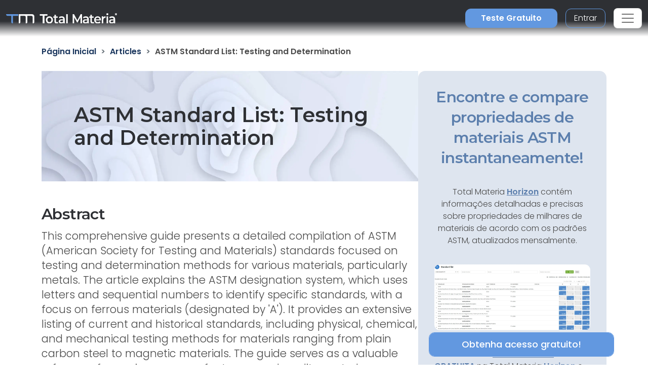

--- FILE ---
content_type: text/html; charset=utf-8
request_url: https://www.totalmateria.com/pt/articles/astm-standard-list-testing-and-determination/
body_size: 18488
content:
<!DOCTYPE html>
<head>
    <meta charset="UTF-8">
    <meta name="viewport" content="width=device-width, initial-scale=1, maximum-scale=1" />
    <link rel="apple-touch-icon" sizes="57x57" href="/img/favicon/totalmateria.ico/apple-icon-57x57.png" />
    <link rel="apple-touch-icon" sizes="60x60" href="/img/favicon/totalmateria.ico/apple-icon-60x60.png" />
    <link rel="apple-touch-icon" sizes="72x72" href="/img/favicon/totalmateria.ico/apple-icon-72x72.png" />
    <link rel="apple-touch-icon" sizes="76x76" href="/img/favicon/totalmateria.ico/apple-icon-76x76.png" />
    <link rel="apple-touch-icon" sizes="114x114" href="/img/favicon/totalmateria.ico/apple-icon-114x114.png" />
    <link rel="apple-touch-icon" sizes="120x120" href="/img/favicon/totalmateria.ico/apple-icon-120x120.png" />
    <link rel="apple-touch-icon" sizes="144x144" href="/img/favicon/greenline.ico/apple-icon-144x144.png" />
    <link rel="apple-touch-icon" sizes="152x152" href="/img/favicon/totalmateria.ico/apple-icon-152x152.png" />
    <link rel="apple-touch-icon" sizes="180x180" href="/img/favicon/totalmateria.ico/apple-icon-180x180.png" />
    <link rel="icon" type="image/png" sizes="192x192" href="/img/favicon/totalmateria.ico/android-icon-192x192.png" />
    <link rel="icon" type="image/png" sizes="32x32" href="/img/favicon/totalmateria.ico/favicon-32x32.png" />
    <link rel="icon" type="image/png" sizes="96x96" href="/img/favicon/totalmateria.ico/favicon-96x96.png" />
    <link rel="icon" type="image/png" sizes="16x16" href="/img/favicon/totalmateria.ico/favicon-16x16.png" />
    <link rel="manifest" href="/img/favicon/totalmateria.ico/manifest.json" />
    <title>astm standard list testing and determination | Total Materia</title>
    <meta name="description" content="Explore the ASTM specifications for steel mill products, including the unique designation system for metals and its applications like A548 for cold-heading quality carbon steel wire." />
        <meta name="keywords" content=" ASTM specifications, steel mill products, designation system, A548, carbon steel wire." />
    <meta name="msapplication-TileColor" content="#ffffff" />
    <meta name="msapplication-TileImage" content="/img/favicon/totalmateria.ico/ms-icon-144x144.png" />
    <meta name="theme-color" content="#ffffff" />
    <link rel="preconnect" href="https://fonts.googleapis.com">
    <link rel="preconnect" crossorigin href="https://fonts.gstatic.com">
    <link rel="stylesheet" href="https://fonts.googleapis.com/css2?family=Material&#x2B;Symbols&#x2B;Outlined" />
    <link rel="stylesheet" href="https://fonts.googleapis.com/css2?family=Montserrat:wght@200;400;500;600;700&amp;family=Poppins:wght@300;400;500;600&amp;display=swap">
    <link rel="stylesheet" href="https://cdnjs.cloudflare.com/ajax/libs/font-awesome/6.1.0/css/all.min.css">
    <link rel="stylesheet" href="/css/font-awesome.css" />
    <link rel="stylesheet" href="/css/aos.css" />
    <link rel="stylesheet" href="/css/tm-icons.css" />
    <link rel="stylesheet" href="/css/theme.css" />
    <link rel="stylesheet" defer href="https://cdnjs.cloudflare.com/ajax/libs/magnific-popup.js/1.1.0/magnific-popup.min.css">
    <script defer src="https://cdnjs.cloudflare.com/ajax/libs/magnific-popup.js/1.1.0/jquery.magnific-popup.min.js"></script>
    <!-- Data Layer Implementation -->
    <script>
        window.dataLayer = window.dataLayer || [{
            page: {
                info: getCurrentPageInfo()
            }
        }];

        function getCurrentPageInfo() {
            const culture = "pt";
            const env = "Production";
            const baseUrl = "https://www.totalmateria.com";
            const shouldUseDynamicValues = "False" === "True";

            let canonicalUrl = "";
            let canonicalPath = "";

            try {
                if (shouldUseDynamicValues) {
                    const currentUrl = window.location.href;
                    const urlParts = currentUrl.split('/');

                    const domainIndex = 2;
                    const pathStartIndex = domainIndex + 1;

                    urlParts[0] = 'https:';
                    urlParts[domainIndex] = 'www.totalmateria.com';

                    if (pathStartIndex < urlParts.length) {
                        urlParts[pathStartIndex] = 'en-us';
                    } else {
                        urlParts.push('en-us');
                    }

                    canonicalUrl = urlParts.join('/');
                    canonicalPath = '/' + urlParts.slice(pathStartIndex).join('/');
                } else {
                    canonicalUrl = "https://webapp-tm-website-us.azurewebsites.net/en-us/articles/astm-standard-list-testing-and-determination/";
                    if (canonicalUrl) {
                        const url = new URL(canonicalUrl);
                        const pathname = url.pathname;

                        canonicalUrl = baseUrl + pathname + url.search + url.hash;
                        const parts = pathname.split('/');
                        if (parts.length > 2 && parts[1].toLowerCase().includes('-')) {
                            canonicalPath = '/' + parts.slice(2).join('/');
                        }
                    }
                }
            } catch (e) {
                console.error('Error processing URL:', e);
            }

            return {
                language_version: culture,
                category_1: getPageCategory(),
                test_variant: getPageVariant(),
                canonical_url: canonicalUrl,
                canonical_path: canonicalPath,
                environment: env
            };
        }

        function getPageVariant() {
            const analyticsMarker = "Top 250 Articles";
            if (analyticsMarker && analyticsMarker !== "") {              
                return analyticsMarker;
            }
            const contentTypeAlias = "articlePage";
            const match = contentTypeAlias.toLowerCase().match(/v(\d+)$/);
            return match ? match[1] : "-";
        }

        function getPageCategory() {
            const choosePageType = "";
            const contentName = "articlePage";

            if (choosePageType && choosePageType !== "null") {
                return choosePageType;
            }
            return contentName === "home" ? "homepage" : contentName;
        }

        function getElementDetails(element, eventType) {
            const baseUrl = "https://www.totalmateria.com";
            let targetUrl = "";
            let isExternal = false;

            if (element.hasAttribute('href')) {
                targetUrl = element.href;
                isExternal = !targetUrl.includes(window.location.hostname);

                if (!isExternal) {
                    try {
                        const url = new URL(targetUrl);
                        targetUrl = baseUrl + url.pathname + url.search + url.hash;
                    } catch (e) {
                        console.error('Error processing URL:', e);
                    }
                }
            } else {

                try {
                    const currentUrl = new URL(window.location.href);
                    targetUrl = baseUrl + currentUrl.pathname + currentUrl.search + currentUrl.hash;
                    isExternal = false;

                    if (element.hasAttribute('data-url')) {
                        targetUrl = element.getAttribute('data-url');
                        isExternal = !targetUrl.includes(window.location.hostname);

                        if (!isExternal) {
                            const url = new URL(targetUrl);
                            targetUrl = baseUrl + url.pathname + url.search + url.hash;
                        }
                    }
                } catch (e) {
                    console.error('Error processing URL:', e);
                    targetUrl = window.location.href;
                }
            }

            const section = element.closest('header') ? 'header' :
                element.closest('footer') ? 'footer' :
                element.closest('nav') ? 'navigation' : 'content';

            const elementText = element.innerText.trim()
                .replace('arrow_right_alt', '')
                .replace('chevron_right', '')
                .replace('sync_alt', '')
                .trim() || element.getAttribute('aria-label') || 'Unknown';

            window.dataLayer.push({
                event: eventType,
                element: {
                    section: section,
                    CTA: elementText,
                    target_url: targetUrl,
                    element_id: element.id || '',
                    external_url: isExternal
                }
            });
        }

        function getValidationErrors(form) {
            const invalidFields = Array.from(form.querySelectorAll(':invalid'));
            return invalidFields.map(field => {
                const fieldName = field.name || field.id || 'unknown';
                return field.validity.valueMissing ? `${fieldName}_emp` : `${fieldName}_inc`;
            }).join('|');
        }

        function getFormName(form) {
            if (form.querySelector('input[type="password"]') ||
                form.id.includes('login') ||
                form.className.includes('login')) {
                return 'login form';
            }

            if (form.id.includes('register') ||
                form.className.includes('register') ||
                form.className.includes('registration')) {
                return 'registration form';
            }

            return form.getAttribute('name') || form.id || 'unknown form';
        }

        function handleClick(event) {
            const clickedElement = event.target.closest('a, button, [role="tab"], .tab');
            if (clickedElement) {
                if (clickedElement.matches('[role="tab"], .tab')) {
                    getElementDetails(clickedElement, 'tab_click');
                } else if (clickedElement.matches('a')) {
                    getElementDetails(clickedElement, 'link_click');
                } else if (clickedElement.matches('button')) {
                    getElementDetails(clickedElement, 'button_click');
                }
            }
        }

        document.addEventListener('DOMContentLoaded', function() {

            document.addEventListener('click', handleClick);

            document.addEventListener('click', function(event) {
                const target = event.target;
                if (target.matches('input, select:not(.select2-hidden-accessible), textarea')) {
                    const form = target.closest('form');
                    if (form) {
                        window.dataLayer.push({
                            event: 'form_interaction',
                            form: {
                                name: getFormName(form),
                                field_name: target.name || target.id || 'unknown'
                            }
                        });
                    }
                }
            });

            if (window.jQuery) {
                $(document).on('select2:select select2:unselect', function(event) {
                    const selectElement = event.target;
                    const form = selectElement.closest('form');

                    if (form) {
                        window.dataLayer.push({
                            event: 'form_interaction',
                            form: {
                                name: getFormName(form),
                                field_name: selectElement.name || selectElement.id || 'unknown'
                            }
                        });
                    }
                });
            }

            document.addEventListener('submit', function(event) {
                const form = event.target;
                if (form && form.tagName.toLowerCase() === 'form') {
                    const isValid = form.checkValidity();
                    const validationErrors = isValid ? '' : getValidationErrors(form);

                    window.dataLayer.push({
                        event: 'form_submit',
                        form: {
                            name: getFormName(form),
                            submit_status: isValid ? 'success' : 'error',
                            validation_errors: validationErrors
                        }
                    });
                }
            });
        });

        window.addEventListener('popstate', function() {
            window.dataLayer.push({
                page: {
                    info: getCurrentPageInfo()
                }
            });
        });

        const originalPushState = history.pushState;
        history.pushState = function() {
            originalPushState.apply(this, arguments);
            window.dataLayer.push({
                page: {
                    info: getCurrentPageInfo()
                }
            });
        };

        const originalReplaceState = history.replaceState;
        history.replaceState = function() {
            originalReplaceState.apply(this, arguments);
            window.dataLayer.push({
                page: {
                    info: getCurrentPageInfo()
                }
            });
        };
    </script>

    <script>
        (function (w, d, s, l, i) {
            w[l] = w[l] || []; w[l].push({
                'gtm.start':
                    new Date().getTime(), event: 'gtm.js'
            }); var f = d.getElementsByTagName(s)[0],
                j = d.createElement(s), dl = l != 'dataLayer' ? '&l=' + l : ''; j.async = true; j.src =
                    'https://www.googletagmanager.com/gtm.js?id=' + i + dl; f.parentNode.insertBefore(j, f);
        })(window, document, 'script', 'dataLayer', 'GTM-K2ZMC4GC');</script>
    <!-- End Google Tag Manager -->
    <script type="text/javascript">
        (function (c, l, a, r, i, t, y) {
            c[a] = c[a] || function () { (c[a].q = c[a].q || []).push(arguments) };
            t = l.createElement(r); t.async = 1; t.src = "https://www.clarity.ms/tag/" + i;
            y = l.getElementsByTagName(r)[0]; y.parentNode.insertBefore(t, y);
        })(window, document, "clarity", "script", "hyhqgr01zp");
    </script>

</head>
<script src="https://cdnjs.cloudflare.com/ajax/libs/jquery/3.6.1/jquery.min.js"></script>
<script>window.jQuery || document.write('<script src="/js/jquery.min.js"><\/script>')</script>
<script integrity="sha384-oBqDVmMz9ATKxIep9tiCxS/Z9fNfEXiDAYTujMAeBAsjFuCZSmKbSSUnQlmh/jp3" crossorigin="anonymous" src="https://cdn.jsdelivr.net/npm/@popperjs/core@2.11.6/dist/umd/popper.min.js"></script>
<script integrity="sha384-7VPbUDkoPSGFnVtYi0QogXtr74QeVeeIs99Qfg5YCF+TidwNdjvaKZX19NZ/e6oz" crossorigin="anonymous" src="https://cdn.jsdelivr.net/npm/bootstrap@5.2.1/dist/js/bootstrap.min.js"></script>
<script src="/js/slick.min.js"></script>
<script defer src="/js/aos.js"></script>
<script defer src="/js/custom.js"></script>
<script src="/js/pricing.js"></script>
    
<header id="header" class="fixed-top transparent">
    <nav class="navbar navbar-expand-xxl navbar-light gradient-blur-mask">
        <div class="container main-menu-container w-100 tm-main-menu-container" style="">
            <a href=/pt/ class="logo" style="width:150px;">
                <picture class="logo">
                    <!-- Image for screens wider than 1400px -->
                    <source media="(min-width: 1400px)" srcset="/media/drrh1xqi/group-1.svg">
                    <!-- Image for screens between 740px and 1400px -->
                    <source media="(min-width: 740px)" srcset="/media/drrh1xqi/group-1.svg">
                    <!-- Default image for screens smaller than 740px -->
                    <img src="/media/vtkl3mzj/tm-logo-compact.webp" alt="TM Logo Compact (1)" class="negative ui">
                </picture>
            </a>
  <div class="d-flex ms-auto small-util-btns">
                <a class="nav-link order-link tff-small ms-auto me-3 tm-btn-transparent " id="bookAdemoSmall" aria-current="page" href="https://identity.totalmateria.com/pt/register-free-trial" target="_blank">Teste Gratuito</a>
                <a class="nav-link order-link tff-small ms-auto me-3 tm-btn-transparent " id="loginSmall" aria-current="page" target="_blank" href="https://identity.totalmateria.com/pt/login" style="font-size: 16px;padding-left: 1rem; padding-right: 1rem;background-color:transparent;">Entrar</a>
            </div>
            <button class="navbar-toggler" type="button" data-bs-toggle="collapse" data-bs-target="#navbarToggler" aria-controls="navbarToggler" aria-expanded="false" aria-label="Toggle navigation">
                <span class="navbar-toggler-icon"></span>
            </button>           
            <div class="collapse navbar-collapse" id="navbarToggler">
                    <ul class="navbar-nav me-auto mx-xxl-auto mb-2 mb-lg-0 flex-grow-0">
                    <li class="nav-item dropdown">
                        <a class="nav-link dropdown-toggle " href="#" role="button" data-bs-toggle="dropdown" aria-expanded="false">
                            Ind&#xFA;strias
                        </a>
                        <div class="dropdown-menu solutions-menu">
                            <div class="container">
                                <div class="row">
                                    <div class="col-12 col-xxl-6 solution-divider menu-padding-80">
                                        <strong class="position-relative">Ind&#xFA;strias que atendemos</strong>
                                        <div class="row">
                                                <div class="col-xxl-6">
                                                    <ul>
                                                            <li><a href="/pt/academico-e-pesquisa/">Acad&#xEA;mico e Pesquisa</a></li>
                                                            <li><a href="/pt/aeroespacial-e-defesa/">Aeroespacial e Defesa</a></li>
                                                            <li><a href="/pt/energia-e-utilidades/">Energia e Utilidades</a></li>
                                                            <li><a href="/pt/assistencia-medica/">Assist&#xEA;ncia m&#xE9;dica</a></li>
                                                            <li><a href="/pt/industria-pesada/">Ind&#xFA;stria Pesada</a></li>
                                                    </ul>
                                                </div>
                                                    <div class="col-xxl-6">
                                                        <ul>
                                                                <li><a href="/pt/alta-tecnologia/">Alta Tecnologia</a></li>
                                                                <li><a href="/pt/inspecao-e-analise/">Inspe&#xE7;&#xE3;o e An&#xE1;lise</a></li>
                                                                <li><a href="/pt/maritimo-e-offshore/">Mar&#xED;timo e Offshore</a></li>
                                                                <li><a href="/pt/materiais-e-produtos-quimicos/">Materiais e Produtos Qu&#xED;micos</a></li>
                                                                <li><a href="/pt/transporte-e-mobilidade/">Transporte e Mobilidade</a></li>
                                                        </ul>
                                                    </div>
                                        </div>
                                    </div>
                                    <div class="col-12 col-xxl-6 menu-padding-80">
                                        <strong class="position-relative">Desafios da Ind&#xFA;stria</strong>
                                        <div class="row">
                                                <div class="col-xxl-6">
                                                    <ul>
                                                            <li><a href="/pt/gestao-de-dados-de-materiais/">Gest&#xE3;o de Dados de Materiais</a></li>
                                                            <li><a href="/pt/aprendizado-de-maquina-para-materiais/">Aprendizado de m&#xE1;quina para materiais</a></li>
                                                            <li><a href="/pt/reducao-da-pegada-de-carbono/">Redu&#xE7;&#xE3;o da pegada de carbono</a></li>
                                                            <li><a href="/pt/navegando-pela-conformidade-de-materiais/">Navegando pela Conformidade de Materiais</a></li>
                                                            <li><a href="/pt/complexidades-da-cadeia-de-suprimentos/">Complexidades da Cadeia de Suprimentos</a></li>
                                                    </ul>
                                                </div>
                                                    <div class="col-xxl-6">
                                                        <ul>
                                                                <li><a href="/pt/dados-de-material-de-referencia/">Dados de Material de Refer&#xEA;ncia</a></li>
                                                                <li><a href="/pt/selecao-de-materiais-adequados/">Sele&#xE7;&#xE3;o de Materiais adequados</a></li>
                                                                <li><a href="/pt/identificacao-de-materiais/">Identifica&#xE7;&#xE3;o de Materiais</a></li>
                                                        </ul>
                                                    </div>
                                        </div>
                                    </div>
                                </div>
                            </div>
                        </div>
                    </li>

                    <li class="nav-item dropdown">
                        <a class="nav-link dropdown-toggle " href="#" role="button" data-bs-toggle="dropdown" aria-expanded="false">
                            Produtos
                        </a>
                        <div class="dropdown-menu products-menu industries-menu">
                            <div class="container">
                                <div class="row">
                                    <div class="col-xxl-3 d-flex flex-column justify-content-between solution-divider menu-padding-80 products-menu-containers">
                                            <strong class="position-relative">Plataforma</strong>
                                            <ul class="tm-menu-products overview-pricing">
                                                    <li class="menu-item-pricing">
                                                        <a class="product-menu-item pricing-product-menu-item" href="/pt/produtos/">
                                                            Vis&#xE3;o Geral da Plataforma
                                                        </a>
                                                    </li>
                                                <li>
                                                        <a class="product-menu-item" href="/pt/pricing/" >
                                                            Pre&#xE7;o
                                                    </a>
                                                </li>
                                            </ul>
                                    </div>
                                    <div class="col-xxl-9 menu-padding-80">
                                            <strong class="position-relative">Produtos</strong>
                                            <ul class="tm-menu-products" style="display:flex; flex-wrap:nowrap;">
                                                    <li style="display: inline-block;margin-right:1rem;">
                                                        <a class="product-menu-item" href="/pt/horizon/">
                                                            <i class="prod-icon horizon-icon "></i>
                                                            Horizon
                                                        </a>
                                                    </li>
                                                    <li style="display: inline-block;margin-right:1rem;">
                                                        <a class="product-menu-item" href="/pt/integrator/">
                                                            <i class="prod-icon integrator-icon "></i>
                                                            Integrator
                                                        </a>
                                                    </li>
                                                    <li style="display: inline-block;margin-right:1rem;">
                                                        <a class="product-menu-item" href="/pt/predictor/">
                                                            <i class="prod-icon predictor-icon "></i>
                                                            Predictor
                                                        </a>
                                                    </li>
                                                    <li style="display: inline-block;margin-right:1rem;">
                                                        <a class="product-menu-item" href="/pt/green-line/">
                                                            <i class="prod-icon green-line-icon "></i>
                                                            Green Line
                                                        </a>
                                                    </li>
                                            </ul>
                                    </div>
                                </div>
                            </div>
                        </div>
                    </li>

                    <li class="nav-item dropdown">
                        <a class="nav-link dropdown-toggle active" href="#" role="button" data-bs-toggle="dropdown" aria-expanded="false">
                            Recursos
                        </a>
                        <div class="dropdown-menu resources-menu">
                            <div class="container">
                                <div class="row menu-padding-80">
                                    <div class="col-12 col-lg-3">

                                                <strong class="title">Aprenda</strong>
                                                <ul>
                                                            <li><a href=/pt/articles/>Artigos</a></li>
                                                            <li><a href=/pt/historias-de-clientes/>Hist&#xF3;rias de Clientes</a></li>
                                                            <li><a href=/pt/propriedades/>Fundamentos dos Materiais</a></li>
                                                            <li><a href=/pt/documentacao/>Documenta&#xE7;&#xE3;o do produto</a></li>
                                                            <li><a href=/pt/news-and-events/>Not&#xED;cias e Eventos</a></li>
                                                            <li><a href=/pt/perguntas-frequentes/>Perguntas Frequentes</a></li>
                                                </ul>
                                    </div>
                                            <div class="col-12 col-lg-4">
                                                <a href=/pt/guided-tours/ class="resources-title-link">
                                                    <strong class="position-relative">Visitas Guiadas</strong>
                                                    <br>
                                                    <u>Ver Tudo</u>
                                                </a>
                                                        <div class="resources-articles-menu">
                                                            <a href="/pt/watch-now-page/?watchNowTypeKey=ad099bf3-26d6-4282-a0c8-4f89ec054fb5&amp;cardId=9aacdad2-1bae-4531-ae2e-623ced0514e0&amp;watchNowChildsType=gudiedToursPageCard" class="resource-link">
                                                                <div class="row align-items-end">
                                                                    <div class="col-12 col-lg-auto">
                                                                        <figure class="article-image zoom">
                                                                            <img src=/media/mt5pkbgb/co2-video-cover.webp alt="Co2 Video Cover" style="max-width:100px;" />
                                                                        </figure>
                                                                    </div>
                                                                    <div class="col-12 col-lg-auto my-auto">
                                                                        <span>Pegada de Carbono</span>
                                                                    </div>
                                                                </div>
                                                            </a>
                                                        </div>
                                                        <div class="resources-articles-menu">
                                                            <a href="/pt/watch-now-page/?watchNowTypeKey=ad099bf3-26d6-4282-a0c8-4f89ec054fb5&amp;cardId=e83f9767-92f5-410c-aab2-604649af9fbb&amp;watchNowChildsType=gudiedToursPageCard" class="resource-link">
                                                                <div class="row align-items-end">
                                                                    <div class="col-12 col-lg-auto">
                                                                        <figure class="article-image zoom">
                                                                            <img src=/media/hdqj4vqo/horizon-video-cover.webp alt="Horizon Video Cover" style="max-width:100px;" />
                                                                        </figure>
                                                                    </div>
                                                                    <div class="col-12 col-lg-auto my-auto">
                                                                        <span>Propriedades Mec&#xE2;nicas</span>
                                                                    </div>
                                                                </div>
                                                            </a>
                                                        </div>
                                            </div>
                                            <div class="col-12 col-lg-4">
                                                <a href=/pt/gravacoes-de-webinars/ class="resources-title-link">
                                                    <strong class="position-relative">Webinars</strong>
                                                    <br>
                                                    <u>Ver Tudo</u>
                                                </a>
                                                        <div class="resources-articles-menu">
                                                            <a href="/pt/watch-now-page/?watchNowTypeKey=4a1f89c8-34a0-446c-8c2f-4676ea341283&amp;cardId=2e476af0-edbc-4cc0-9292-ec53c1cde177&amp;watchNowChildsType=webinarsPageCard" class="resource-link">
                                                                <div class="row align-items-end">
                                                                    <div class="col-12 col-lg-auto">
                                                                        <figure class="article-image zoom">
                                                                            <img src=/media/ik5hude3/global-webinar-header.jpg alt="Global Webinar Header" style="max-width:100px;" />
                                                                        </figure>
                                                                    </div>
                                                                    <div class="col-12 col-lg-auto my-auto">
                                                                        <span>Webinar Geral da Total Materia</span>
                                                                    </div>
                                                                </div>
                                                            </a>
                                                        </div>
                                                        <div class="resources-articles-menu">
                                                            <a href="/pt/watch-now-page/?watchNowTypeKey=4a1f89c8-34a0-446c-8c2f-4676ea341283&amp;cardId=5b49b1ef-2902-4ca8-9f92-56a8825b52a6&amp;watchNowChildsType=webinarsPageCard" class="resource-link">
                                                                <div class="row align-items-end">
                                                                    <div class="col-12 col-lg-auto">
                                                                        <figure class="article-image zoom">
                                                                            <img src=/media/2i5fgnju/green-line-webinar-header.jpg alt="Green Line Webinar Header" style="max-width:100px;" />
                                                                        </figure>
                                                                    </div>
                                                                    <div class="col-12 col-lg-auto my-auto">
                                                                        <span>Webinar da Green Line</span>
                                                                    </div>
                                                                </div>
                                                            </a>
                                                        </div>
                                            </div>
                                </div>
                            </div>
                        </div>
                    </li>
                  

                    <li class="nav-item dropdown">
                        <a class="nav-link dropdown-toggle " href="#" role="button" data-bs-toggle="dropdown" aria-expanded="false">
                            Empresa
                        </a>
                        <div class="dropdown-menu products-menu tm-company-menu industries-menu">
                            <div class="container">
                                <div class="row ">
                                    <div class="col-auto menu-padding-80 w-100">
                                        <strong> Empresa</strong>
                                            <ul class="d-flex company-menu justify-content-between">
                                                    <li>
                                                        <a class="position-relative" href=/pt/sobre-nos/>Sobre N&#xF3;s</a>
                                                    </li>
                                                    <li>
                                                        <a class="position-relative" href=/pt/confianca-e-seguranca/>Confian&#xE7;a e Seguran&#xE7;a</a>
                                                    </li>
                                                    <li>
                                                        <a class="position-relative" href=/pt/parceiros/>Parceiros</a>
                                                    </li>
                                                    <li>
                                                        <a class="position-relative" href=/pt/clientes/>Os clientes</a>
                                                    </li>
                                                    <li>
                                                        <a class="position-relative" href=/pt/locais/>Locais</a>
                                                    </li>
                                            </ul>
                                    </div>
                                </div>
                            </div>
                        </div>
                    </li>
                    <li class="nav-item">
                        <a class="nav-link " href=/pt/entre-em-contato-conosco/ aria-disabled="true">Entre em contato conosco</a>
                    </li>
                        <li class="nav-item">
                            <a class="nav-link " href=/pt/order-now/ aria-disabled="true">Compre agora</a>
                        </li>
                </ul>
                    <ul class="navbar-nav me-auto mb-2 mb-lg-0 flex-grow-0 mx-xxl-auto" style=" ">
                        <li class="nav-item dropdown" style="">
                            <a class="nav-link dropdown-toggle" href="#" role="button" data-bs-toggle="dropdown" aria-expanded="false">
                                <span class="material-symbols-outlined">language</span>Portugu&#xEA;s
                            </a>
                            <div class="dropdown-menu languages-menu">
                                <div class="lng-label">
                                    <strong class="lang-title">ESCOLHA O IDIOMA</strong>
                                </div>
                                <ul>
                                                        <li class="language-selector" data-lang="en-us ">
                                                            <a href="/en-us/articles/astm-standard-list-testing-and-determination/">English</a>
                                                        </li>
                                                        <li class="language-selector" data-lang="de ">
                                                            <a href="/de/articles/astm-standard-list-testing-and-determination/">Deutsch</a>
                                                        </li>
                                                        <li class="language-selector" data-lang="fr ">
                                                            <a href="/fr/articles/astm-standard-list-testing-and-determination/">Fran&#xE7;ais</a>
                                                        </li>
                                                        <li class="language-selector" data-lang="it ">
                                                            <a href="/it/articles/astm-standard-list-testing-and-determination/">Italiano</a>
                                                        </li>
                                                        <li class="language-selector" data-lang="es ">
                                                            <a href="/es/articles/astm-standard-list-testing-and-determination/">Espa&#xF1;ol</a>
                                                        </li>
                                                        <li class="current language-selector" data-lang="pt ">
                                                            <a href="/pt/articles/astm-standard-list-testing-and-determination/">Portugu&#xEA;s</a>
                                                        </li>
                                                        <li class="language-selector" data-lang="pl ">
                                                            <a href="/pl/articles/astm-standard-list-testing-and-determination/">Polski</a>
                                                        </li>
                                                        <li class="language-selector" data-lang="tr ">
                                                            <a href="/tr/articles/astm-standard-list-testing-and-determination/">T&#xFC;rk&#xE7;e</a>
                                                        </li>
                                                        <li class="language-selector" data-lang="ru ">
                                                            <a href="/ru/articles/astm-standard-list-testing-and-determination/">&#x420;&#x443;&#x441;&#x441;&#x43A;&#x438;&#x439;</a>
                                                        </li>
                                                        <li class="language-selector" data-lang="ja ">
                                                            <a href="/ja/articles/astm-standard-list-testing-and-determination/">&#x65E5;&#x672C;&#x8A9E;</a>
                                                        </li>
                                                        <li class="language-selector" data-lang="zh ">
                                                            <a href="/zh/articles/astm-standard-list-testing-and-determination/">&#x4E2D;&#x6587;</a>
                                                        </li>
                                </ul>
                            </div>
                        </li>
                            <li class="nav-item">
                                <a class="nav-link order-link mt-xxl-0 mt-3 tm-btn-transparent " id="bookAdemo" aria-current="page" href="https://identity.totalmateria.com/pt/register-free-trial" target="_blank">Teste Gratuito</a>
                            </li>
                            <li class="nav-item me-xxl-0">
                                <a class="nav-link login-link" target="_blank" href="https://identity.totalmateria.com/pt/login">Entrar</a>
                            </li>
                    </ul>
               
                 </div>
        </div>
    </nav>
</header>
    <html dir="ltr" lang="pt">
<body class="article">
    <noscript>
    <iframe src="https://www.googletagmanager.com/ns.html?id=GTM-K2ZMC4GC"
            height="0" width="0" style="display:none;visibility:hidden"></iframe>
</noscript>
    <section class="module-breadcrumb-section">
        <div class="container optimizer-module-container">           
            <ol class="s-mat-breadcrumbs" itemscope itemtype="https://schema.org/BreadcrumbList" aria-label="Breadcrumb">
                    <li itemprop="itemListElement" itemscope itemtype="https://schema.org/ListItem">
                                <a href="https://www.totalmateria.com/pt/" itemprop="item"><span itemprop="name">P&#xE1;gina Inicial</span></a>
                            <meta itemprop="position" content="1" />
                        </li>
                    <li itemprop="itemListElement" itemscope itemtype="https://schema.org/ListItem">
                                <a href="/pt/articles/" itemprop="item"><span itemprop="name">Articles</span></a>
                            <meta itemprop="position" content="2" />
                        </li>
                    <li itemprop="itemListElement" itemscope itemtype="https://schema.org/ListItem">
                                <span itemprop="name" aria-current="page">ASTM Standard List: Testing and Determination</span>
                            <meta itemprop="position" content="3" />
                        </li>
                </ol>
        </div>
    </section>
    <section class="article-top">
        <div class="container article-sidebar-cta">
            <div class="flex-2">
                  <div class="row">
                    <div class="col-12">
                        <h1 class="article-title" style="background-image:url(/media/lwofqcgg/article-banner.webp);" itemprop="name">ASTM Standard List: Testing and Determination</h1>
                        <div>
                            <div class="intro-text" itemprop="abstract">
                                <h2>Abstract</h2>
                                <p><p>This comprehensive guide presents a detailed compilation of ASTM (American Society for Testing and Materials) standards focused on testing and determination methods for various materials, particularly metals. The article explains the ASTM designation system, which uses letters and sequential numbers to identify specific standards, with a focus on ferrous materials (designated by 'A'). It provides an extensive listing of current and historical standards, including physical, chemical, and mechanical testing methods for materials ranging from plain carbon steel to magnetic materials. The guide serves as a valuable reference for engineers, manufacturers, and quality control professionals working with metal testing and certification.</p></p>
                            </div>
                            <hr />
                            <h2>ASTM Testing Standards Reference Table</h2>
<p>The following comprehensive table lists ASTM standards related to testing and determination methods for metallic materials. Each standard is identified by its designation number, latest version (where available), description of the testing method, and current status. Standards marked as "Withdrawn" or "Replaced" have been superseded by newer methods or are no longer in active use.</p>
<p><strong>Table 1.</strong> Testing and Determination Standards</p>
<table border="2" width="100%">
<tbody>
<tr valign="Middle" style="background-color: #012935; color: #ffffff;">
<td style="text-align: center;"><strong>Standard</strong><br><strong>Number</strong></td>
<td style="text-align: center;"><strong>Last</strong><br><strong>version</strong></td>
<td style="text-align: center;"><strong>Description</strong></td>
<td style="text-align: center;"><strong>Status</strong></td>
</tr>
<tr>
<td>A 33</td>
<td>&nbsp;</td>
<td>Methods of Chemical Analysis of Plain Carbon Steel</td>
<td>Replaced by E30</td>
</tr>
<tr>
<td>A 34/A 34M</td>
<td>2006</td>
<td>Standard Practice for Sampling and Procurement Testing of Magnetic Materials</td>
<td>&nbsp;</td>
</tr>
<tr>
<td>A 55</td>
<td>&nbsp;</td>
<td>Methods of Chemical Analysis of Alloy Steels</td>
<td>&nbsp;</td>
</tr>
<tr>
<td>A 64</td>
<td>&nbsp;</td>
<td>Methods for Chemical Analysis of Steel, Cast Iron, Open-Hearth Iron, and Wrought Iron</td>
<td>Replaced by E 30</td>
</tr>
<tr>
<td>A 90/A 90M</td>
<td>2009</td>
<td>Standard Test Method for Weight [Mass] of Coating on Iron and Steel Articles with Zinc or Zinc-Alloy Coatings</td>
<td>&nbsp;</td>
</tr>
<tr>
<td>A 91</td>
<td>&nbsp;</td>
<td>Methods of Determining Weight of Casting on Tin, Terne, and Lead-Coated Sheets</td>
<td>Withdrawn 1940</td>
</tr>
<tr>
<td>A 110</td>
<td>&nbsp;</td>
<td>Test Method for Weight of Coating on Zinc-Coated (Galvanized) Iron or Steel Articles</td>
<td>Replaced by A90/A90M</td>
</tr>
<tr>
<td>A 124</td>
<td>&nbsp;</td>
<td>Arbitration Test Bar and Tension Test Specimen for Cast Iron</td>
<td>Withdrawn 1940</td>
</tr>
<tr>
<td>A 130</td>
<td>&nbsp;</td>
<td>Methods for Chemical Analysis of Steel Cast Iron, Open-Hearth Iron, and Wrought Iron</td>
<td>Withdrawn 1930</td>
</tr>
<tr>
<td>A 191</td>
<td>&nbsp;</td>
<td>Test Method for Uniformity of CoatIng by the Preece Test (Copper Sulfate Dip) on Zinc-Coated (Galvanized) Iron or Steel Articles</td>
<td>Replaced by A239</td>
</tr>
<tr>
<td>A 219</td>
<td>&nbsp;</td>
<td>Methods of Test for Local Thickness of Electrodeposited Coatings</td>
<td>Replaced by B 244</td>
</tr>
<tr>
<td>A 224</td>
<td>&nbsp;</td>
<td>Recommended Practice for Conducting Plant Corrosion Tests</td>
<td>Replaced by G 4</td>
</tr>
<tr>
<td>A 247</td>
<td>2006</td>
<td>Standard Test Method for Evaluating the Microstructure of Graphite in Iron Castings</td>
<td>&nbsp;</td>
</tr>
<tr>
<td>A 255</td>
<td>2007</td>
<td>Standard Test Methods for Determining Hardenability of Steel</td>
<td>&nbsp;</td>
</tr>
<tr>
<td>A 256</td>
<td>&nbsp;</td>
<td>Method of Compression Testing of Cast Iron</td>
<td>Withdrawn 1990</td>
</tr>
<tr>
<td>A 257</td>
<td>&nbsp;</td>
<td>Methods of Permeability and Core Loss of Flat-Rolled Magnetic Materials using 28 cm Specimen [Replaced by A 34]</td>
<td>Replaced by A 34</td>
</tr>
<tr>
<td>A 258</td>
<td>&nbsp;</td>
<td>Methods of Testing Magnetic Materials</td>
<td>Replaced by A 34/A 34M</td>
</tr>
<tr>
<td>A 259</td>
<td>&nbsp;</td>
<td>Methods of Testing Magnetic Materials</td>
<td>&nbsp;</td>
</tr>
<tr>
<td>A 260</td>
<td>&nbsp;</td>
<td>Recommended Practice for Torsion Tests of Cast Iron</td>
<td>&nbsp;</td>
</tr>
<tr>
<td>A 262</td>
<td>2008</td>
<td>Standard Practices for Detecting Susceptibility to Intergranular Attack in Austenitic Stainless Steels</td>
<td>&nbsp;</td>
</tr>
<tr>
<td>A 272</td>
<td>&nbsp;</td>
<td>Method of Magnetic Particle Testing and Inspection of Commercial Steel Castings</td>
<td>Replaced by E 109</td>
</tr>
<tr>
<td>A 275/A 275M</td>
<td>2008</td>
<td>Standard Test Method for Magnetic Particle Examination of Steel Forgings</td>
<td>&nbsp;</td>
</tr>
<tr>
<td>A 279</td>
<td>&nbsp;</td>
<td>Method of Total Immersion Corrosion Test of Stainless Steels</td>
<td>Replaced by G 31</td>
</tr>
<tr>
<td>A 309</td>
<td>&nbsp;</td>
<td>Standard Test Method for Weight and Composition of Coating on Terne Sheet by the Triple-Spot Test</td>
<td>&nbsp;</td>
</tr>
<tr>
<td>A 317</td>
<td>&nbsp;</td>
<td>Method of Macroetch Testing and Inspection of Steel Forgings</td>
<td>Replaced by E 381</td>
</tr>
<tr>
<td>A 318</td>
<td>&nbsp;</td>
<td>Method of Tension Testing and Inspection of Steel Spring Wire</td>
<td>Replaced by A 370</td>
</tr>
<tr>
<td>A 327</td>
<td>&nbsp;</td>
<td>Standard Test Methods for Impact Testing of Cast Irons</td>
<td>&nbsp;</td>
</tr>
<tr>
<td>A 327M</td>
<td>&nbsp;</td>
<td>Standard Test Methods for Impact Testing of Cast Irons (Metric)</td>
<td>&nbsp;</td>
</tr>
<tr>
<td>A 330</td>
<td>&nbsp;</td>
<td>Methods and Definition for Mechanical Testing of Steel Products</td>
<td>Replaced by A 370</td>
</tr>
<tr>
<td>A 340</td>
<td>2003</td>
<td>Standard Terminology of Symbols and Definitions Relating to Magnetic Testing</td>
<td>&nbsp;</td>
</tr>
<tr>
<td>A 341/A 341M</td>
<td>2005</td>
<td>Standard Test Method for Direct Current Magnetic Properties of Materials Using D-C Permeameters and the Ballistic Test Methods</td>
<td>&nbsp;</td>
</tr>
<tr>
<td>A 342/A 342M</td>
<td>2004</td>
<td>Standard Test Methods for Permeability of Feebly Magnetic Materials</td>
<td>&nbsp;</td>
</tr>
<tr>
<td>A 343/A 343M</td>
<td>2008</td>
<td>Standard Test Method for Alternating-Current Magnetic Properties of Materials at Power Frequencies Using Wattmeter-Ammeter-Voltmeter Method and 25-cm Epstein Test Frame</td>
<td>&nbsp;</td>
</tr>
<tr>
<td>A 344</td>
<td>&nbsp;</td>
<td>Methods of Electrical and Mechanical Properties of Magnetic Materials</td>
<td>Replaced by A370</td>
</tr>
<tr>
<td>A 346</td>
<td>&nbsp;</td>
<td>Standard Test Method for Alternating-Current Magnetic Performance of Laminated Core Specimens Using the Dieterly Bridge Method</td>
<td>Withdrawn 1998</td>
</tr>
<tr>
<td>A 348/A 348M</td>
<td>2005</td>
<td>Standard Test Method for Alternating Current Magnetic Properties of Materials Using the Wattmeter-Ammeter-Voltmeter Method, 100 to 10 000 Hz and 25-cm Epstein Frame</td>
<td>&nbsp;</td>
</tr>
<tr>
<td>A 349</td>
<td>&nbsp;</td>
<td>Test Methods for Alternating-Current Magnetic Properties of Materials Using the Wattmeter-Ammeter-Voltmeter Method, 50 to 60 Hz and 50 cm Epstein Frame</td>
<td>Withdrawn 1984</td>
</tr>
<tr>
<td>A 359</td>
<td>&nbsp;</td>
<td>Methods and Definitions for Mechanical Testing of Structural Steel</td>
<td>Replaced by A 370</td>
</tr>
<tr>
<td>A 360</td>
<td>&nbsp;</td>
<td>Method of Testing Chilled and White Iron Castings</td>
<td>Withdrawn 1993</td>
</tr>
<tr>
<td>A 360M</td>
<td>&nbsp;</td>
<td>Method of Testing Chilled and White Iron Castings [Metric]</td>
<td>Withdrawn 1993</td>
</tr>
<tr>
<td>A 367</td>
<td>2005</td>
<td>Standard Test Methods of Chill Testing of Cast Iron</td>
<td>&nbsp;</td>
</tr>
<tr>
<td>A 370</td>
<td>2009</td>
<td>Standard Test Methods and Definitions for Mechanical Testing of Steel Products</td>
<td>&nbsp;</td>
</tr>
<tr>
<td>A 388/A 388M</td>
<td>2009</td>
<td>Standard Practice for Ultrasonic Examination of Heavy Steel Forgings</td>
<td>&nbsp;</td>
</tr>
<tr>
<td>A 393</td>
<td>&nbsp;</td>
<td>Recommended Practice for Conducting Acidified Copper Sulfate Test for Intergranular Attack in Austenitic Stainless Steel</td>
<td>Replaced by A 262</td>
</tr>
<tr>
<td>A 418/A 418M</td>
<td>2009</td>
<td>Standard Test Method for Ultrasonic Examination of Turbine and Generator Steel Rotor Forgings</td>
<td>&nbsp;</td>
</tr>
<tr>
<td>A 428/A 428M</td>
<td>2006</td>
<td>Standard Test Method for Weight [Mass] of Coating on Aluminum-Coated Iron or Steel Articles</td>
<td>&nbsp;</td>
</tr>
<tr>
<td>A 435/A 435M</td>
<td>2007</td>
<td>Straight-Beam Ultrasonic Examination of Steel Plates</td>
<td>&nbsp;</td>
</tr>
<tr>
<td>A 438</td>
<td>1997</td>
<td>Standard Test Method for Transverse Testing of Gray Cast Iron</td>
<td>Withdrawn 2003</td>
</tr>
<tr>
<td>A 443</td>
<td>&nbsp;</td>
<td>Method of Notch Toughness of Turbine and Generator Steel Forgings</td>
<td>Replaced by A 370</td>
</tr>
<tr>
<td>A 472/A 472M</td>
<td>2007</td>
<td>Standard Test Method for Heat Stability of Steam Turbine Shafts and Rotor Forgings</td>
<td>&nbsp;</td>
</tr>
<tr>
<td>A 503/A 503M</td>
<td>2006</td>
<td>Ultrasonic Examination of Forged Crankshafts</td>
<td>&nbsp;</td>
</tr>
<tr>
<td>A 531/A 531M</td>
<td>2006</td>
<td>Standard Practice for Ultrasonic Examination of Turbine-Generator Steel Retaining Rings</td>
<td>&nbsp;</td>
</tr>
<tr>
<td>A 561</td>
<td>2008</td>
<td>Standard Practice for Macrotech Testing of Tool Steel Bars</td>
<td>&nbsp;</td>
</tr>
<tr>
<td>A 566</td>
<td>&nbsp;</td>
<td>Test Method for Alternating-Current Magnetic Properties of Materials Using the Alternating Current Potentiometer and 25-cm Epstein framemed</td>
<td>Withdrawn 1984</td>
</tr>
<tr>
<td>A 577/A 577M</td>
<td>2007</td>
<td>Ultrasonic Angle-Beam Examination of Steel Plates</td>
<td>&nbsp;</td>
</tr>
<tr>
<td>A 578/A 578M</td>
<td>2007</td>
<td>Straight-Beam Ultrasonic Examination of Plain and Clad Steel Plates for Special Applications</td>
<td>&nbsp;</td>
</tr>
<tr>
<td>A 593</td>
<td>&nbsp;</td>
<td>Charpy V-nNtch Testing Requirements for Steel Plates for Pressure Vessel</td>
<td>Withdrawn 1976</td>
</tr>
<tr>
<td>A 596/A 596M</td>
<td>2004</td>
<td>Standard Test Method for Direct-Current Magnetic Properties of Materials Using the Ballistic Method and Ring Specimens</td>
<td>&nbsp;</td>
</tr>
<tr>
<td>A 598/A 598M</td>
<td>2007</td>
<td>Standard Test Method for Magnetic Properties of Magnetic Amplifier Cores</td>
<td>&nbsp;</td>
</tr>
<tr>
<td>A 604/A 604M</td>
<td>2007</td>
<td>Standard Test Method for Macroetch Testing of Consumable Electrode Remelted Steel Bars and Billets</td>
<td>&nbsp;</td>
</tr>
<tr>
<td>A 609/A 609M</td>
<td>2007</td>
<td>Standard Practice for Castings, Carbon, Low-Alloy, and Martensitic Stainless Steel, Ultrasonic Examination Thereof</td>
<td>&nbsp;</td>
</tr>
<tr>
<td>A 610</td>
<td>2004</td>
<td>Standard Test Methods for Sampling and Testing Ferroalloys for Determination of Size</td>
<td>&nbsp;</td>
</tr>
<tr>
<td>A 627</td>
<td>2003</td>
<td>Standard Test Methods for Tool-Resisting Steel Bars, Flats, and Shapes for Detention and Correctional Facilities</td>
<td>&nbsp;</td>
</tr>
<tr>
<td>A 630</td>
<td>2009</td>
<td>Standard Test Methods for Determination of Tin Coating Weights for Electrolytic Tin Plate</td>
<td>&nbsp;</td>
</tr>
<tr>
<td>A 673/A 673M</td>
<td>2007</td>
<td>Sampling Procedure for Impact Testing of Structural Steel</td>
<td>&nbsp;</td>
</tr>
<tr>
<td>A 697/A 697M</td>
<td>2008</td>
<td>Standard Test Method for Alternating Current Magnetic Properties of Laminated Core Specimen Using Voltmeter-Ammeter-Wattmeter Methods</td>
<td>&nbsp;</td>
</tr>
<tr>
<td>A 698/A 698M</td>
<td>2007</td>
<td>Standard Test Method for Magnetic Shield Efficiency in Attenuating Alternating Magnetic Fields</td>
<td>&nbsp;</td>
</tr>
<tr>
<td>A 720/A 720M</td>
<td>2007</td>
<td>Standard Test Method for Ductility of Nonoriented Electrical Steel</td>
<td>&nbsp;</td>
</tr>
<tr>
<td>A 721/A 721M</td>
<td>2007</td>
<td>Standard Test Method for Ductility of Oriented Electrical Steel</td>
<td>&nbsp;</td>
</tr>
<tr>
<td>A 745/A 745M</td>
<td>2009</td>
<td>Standard Practice for Ultrasonic Examination of Austenitic Steel Forgings</td>
<td>&nbsp;</td>
</tr>
<tr>
<td>A 751</td>
<td>2008</td>
<td>Standard Test Methods, Practices, and Terminology for Chemical Analysis of Steel Products</td>
<td>&nbsp;</td>
</tr>
<tr>
<td>A 754/A 754M</td>
<td>2008</td>
<td>Standard Test Method for Coating Weight (Mass) of Metallic Coatings on Steel by X-Ray Fluorescence</td>
<td>&nbsp;</td>
</tr>
<tr>
<td>A 763</td>
<td>2004</td>
<td>Standard Practices for Detecting Susceptibility to Intergranular Attack in Ferritic Stainless Steels</td>
<td>&nbsp;</td>
</tr>
<tr>
<td>A 770/A 770M</td>
<td>2007</td>
<td>Through-Thickness Tension Testing of Steel Plates for Special Applications</td>
<td>&nbsp;</td>
</tr>
<tr>
<td>A 772/A 772M</td>
<td>2005</td>
<td>Standard Test Method for ac Magnetic Permeability of Materials Using Sinusoidal Current</td>
<td>&nbsp;</td>
</tr>
<tr>
<td>A 773/A 773M</td>
<td>2009</td>
<td>Standard Test Method for dc Magnetic Properties of Materials Using Ring and Permeameter Procedures with dc Electronic Hysteresigraphs</td>
<td>&nbsp;</td>
</tr>
<tr>
<td>A 804/A 804M</td>
<td>2004</td>
<td>Standard Test Methods for Alternating-Current Magnetic Properties of Materials at Power Frequencies Using Sheet-Type Test Specimens</td>
<td>&nbsp;</td>
</tr>
<tr>
<td>A 833</td>
<td>2008</td>
<td>Standard Practice for Indentation Hardness of Metallic Materials by Comparison Hardness Testers</td>
<td>&nbsp;</td>
</tr>
<tr>
<td>A 880</td>
<td>1995</td>
<td>Standard Practice for Criteria for Use in Evaluation of Testing Laboratories and Organizations for Examination and Inspection of Steel, Stainless Steel, and Related Alloys</td>
<td>Withdrawn 2004</td>
</tr>
<tr>
<td>A 883/A 883M</td>
<td>2001</td>
<td>Standard Test Method for Ferrimagnetic Resonance Linewidth and Gyromagnetic Ratio of Nonmetallic Magnetic Materials</td>
<td>Withdrawn 2006</td>
</tr>
<tr>
<td>A 889/A 889M</td>
<td>2008</td>
<td>Standard Test Method for Alternating-Current Magnetic Properties of Materials at Low Inductions Using the Wattmeter-Varmeter-Ammeter-Voltmeter Method and 25-cm (250-mm) Epstein Frame</td>
<td>&nbsp;</td>
</tr>
<tr>
<td>A 893/A 893M</td>
<td>2008</td>
<td>Standard Test Method for Complex Dielectric Constant of Nonmetallic Magnetic Materials at Microwave Frequencies</td>
<td>&nbsp;</td>
</tr>
<tr>
<td>A 894/A 894M</td>
<td>2005</td>
<td>Standard Test Method for Saturation Magnetization or Induction of Nonmetallic Magnetic Materials</td>
<td>&nbsp;</td>
</tr>
<tr>
<td>A 898/A 898M</td>
<td>2007</td>
<td>Straight Beam Ultrasonic Examination of Rolled Steel Structural Shapes</td>
<td>&nbsp;</td>
</tr>
<tr>
<td>A 900</td>
<td>1996</td>
<td>Standard Test Method for Lamination Factor of Amorphous Magnetic Strip</td>
<td>&nbsp;</td>
</tr>
<tr>
<td>A 900/A 900M</td>
<td>2006</td>
<td>Standard Test Method for Lamination Factor of Amorphous Magnetic Strip</td>
<td>&nbsp;</td>
</tr>
<tr>
<td>A 912/A 912M</td>
<td>2004</td>
<td>Standard Test Method for Alternating-Current Magnetic Properties of Amorphous Materials at Power Frequencies Using Wattmeter-Ammeter-Voltmeter Method with Toroidal Specimens</td>
<td>&nbsp;</td>
</tr>
<tr>
<td>A 923</td>
<td>2008</td>
<td>Standard Test Methods for Detecting Detrimental Intermetallic Phase in Duplex Austenitic/Ferritic Stainless Steels</td>
<td>&nbsp;</td>
</tr>
<tr>
<td>A 926</td>
<td>2008</td>
<td>Standard Test Method for Comparing the Abrasion Resistance of Coating Materials for Corrugated Metal Pipe</td>
<td>&nbsp;</td>
</tr>
<tr>
<td>A 927/A 927M</td>
<td>2004</td>
<td>Standard Test Method for Alternating-Current Magnetic Properties of Toroidal Core Specimens Using the Voltmeter-Ammeter-Wattmeter Method</td>
<td>&nbsp;</td>
</tr>
<tr>
<td>A 931</td>
<td>2008</td>
<td>Standard Test Method for Tension Testing of Wire Ropes and Strand</td>
<td>&nbsp;</td>
</tr>
<tr>
<td>A 932/A 932M</td>
<td>2006</td>
<td>Standard Test Method for Alternating-Current Magnetic Properties of Amorphous Materials at Power Frequencies Using Wattmeter-Ammeter-Voltmeter Method with Sheet Specimens</td>
<td>&nbsp;</td>
</tr>
<tr>
<td>A 937/A 937M</td>
<td>2006</td>
<td>Standard Test Method for Determining Interlaminar Resistance of Insulating Coatings Using Two Adjacent Test Surfaces</td>
<td>&nbsp;</td>
</tr>
<tr>
<td>A 938</td>
<td>2007</td>
<td>Standard Test Method for Torsion Testing of Wire</td>
<td>&nbsp;</td>
</tr>
<tr>
<td>A 939</td>
<td>2007</td>
<td>Standard Test Method for Ultrasonic Examination from Bored Surfaces of Cylindrical Forgings</td>
<td>&nbsp;</td>
</tr>
<tr>
<td>A 966/A 966M</td>
<td>2008</td>
<td>Standard Test Method for Magnetic Particle Examination of Steel Forgings Using Alternating Current</td>
<td>&nbsp;</td>
</tr>
<tr>
<td>A 977/A 977M</td>
<td>2007</td>
<td>Standard Test Method for Magnetic Properties of High-Coercivity Permanent Magnet Materials Using Hysteresigraphs</td>
<td>&nbsp;</td>
</tr>
<tr>
<td>A 981</td>
<td>2007</td>
<td>Standard Test Method for Evaluating Bond Strength for 15.2 mm (0.6 in.) Diameter Prestressing Steel Strand, Grade 270, Uncoated, Used in Prestressed Ground Anchors</td>
<td>&nbsp;</td>
</tr>
<tr>
<td>A 987</td>
<td>2009</td>
<td>Standard Test Method for Measuring Shape Characteristics of Tin Mill Products</td>
<td>&nbsp;</td>
</tr>
<tr>
<td>A 993</td>
<td>1998</td>
<td>Standard Test Method for Dynamic Tear Testing of Cast Irons to Establish Transition Temperature</td>
<td>Withdrawn 2004</td>
</tr>
</tbody>
</table>
<p>&nbsp;</p>
<p>For more information on the ASTM designation system see our related article:<br><strong><a href="/pt/articles/introduction-to-the-astm-designation-system/" title="introduction-to-the-astm-designation-system">Introduction to the ASTM Standard Designation</a></strong></p>
                        </div>
                    </div>
                    <div class="col-12 mb-4">
                        <span style="font-style:italic">April, 2011</span>
                    </div>
                </div>
                <div class="content-network">
                </div>
            </div>
            <div class="promo-article-bar" id="referenceElement">
<div class="promo-sidebar-background">
    <section class="tm-mat-promo promo-sidebar-margin-2">
        <h2 style="text-align: center;">
                <a href="https://identity.totalmateria.com/pt/register-free-trial?origin=Article" class="promo-sidebar-articles-title">
                    Encontre e compare propriedades de materiais ASTM instantaneamente!
                </a>
        </h2>
        
        <p class="mt-3 optimal-br">
            <p class="text-center">Total Materia <a href="/pt/horizon/" title="Horizon"><strong>Horizon</strong></a> contém informações detalhadas e precisas sobre propriedades de milhares de materiais de acordo com os padrões ASTM, atualizados mensalmente.</p>
        </p>

            <img src="/media/u4wgownr/astm-standards-list.webp"
                 class="img-card-holder my-3 mx-auto d-block promo-sidebar-articles-thumbnail img-fluid"
                 alt="Encontre e compare propriedades de materiais ASTM instantaneamente!"
                 data-modal-image="/media/u4wgownr/astm-standards-list.webp"
                  />

        <p class="text-center">
            <p>Obtenha uma <a rel="noopener" href="https://identity.totalmateria.com/pt/register-free-trial?origin=Article" target="_blank"><strong>conta de teste GRATUITA</strong></a> na Total Materia <strong><a href="/pt/horizon/" title="Horizon">Horizon</a></strong> e junte-se a uma comunidade de mais de 500.000 usuários de mais de 120 países.</p>
        </p>
    </section>

    <!-- CTA Button Container -->
    <div class="sticky-cta-button promo-sidebar-articles-CTA" id="fixedElement">
        <div class="d-flex justify-content-center">
            <a class="btn ttf w-100 mb-0" 
                href="https://identity.totalmateria.com/pt/register-free-trial?origin=Article"  
               target="_blank">
                Obtenha acesso gratuito!
            </a>
        </div>
    </div>
</div>
            </div>
        </div>
    </section>

    <section class="article-bottom">
        <div class="container">

        </div>

    </section>
    <section>
        <div class="container my-4">
            <div class="row">
                <div class="col-12">
                    <div class="case-study-line" style="background-image: url('/media/fwrfchep/mechanics-banner.jpg');">
                        <div class="row">
                            <div class="col-md-4 cs-divider">
                                <div class="cs-brand h-100">
                                    <div class="cs-label text-center">Entre em Contato</div>
                                    <div class="cs-brand-img text-center d-none">
                                        <img class="flex-g contact-icons" loading="lazy" src="" alt="">
                                    </div>
                                </div>
                            </div>
                            <div class="col-sm-7 col-md-7 ms-auto">
                                <div class="d-flex align-items-center flex-column h-100">
                                    <div class="cs-main-title">Resolva seus desafios de materiais</div>
                                    <div class="d-flex flex-column cs-content-side me-auto">
                                        <span id="cs-main-content"> Descubra como podemos ajudar.</span>
                                        <div><a class="tm-btn-blue max-w-fit d-flex" href="/pt/entre-em-contato-conosco/">Entre em Contato<span class="material-symbols-outlined">chevron_right</span></a></div>
                                    </div>
                                </div>
                            </div>
                        </div>
                    </div>
                </div>
            </div>
        </div>
    </section>
    <!-- Modal Structure -->
    <div id="imageModal" class="modal" style="display:none; position: fixed; z-index: 1050; left: 0; top: 0;">
        <div class="modal-content">
            <div class="d-flex justify-content-between">
                <span class="close">&times;</span> <div class="cta-in-modal">
                    <a class="btn ttf px-3" href="https://identity.totalmateria.com/pt/register-free-trial?origin=Article" target="_blank">
                        Obtenha acesso gratuito!
                    </a>
                </div>
            </div>
            <img src="" alt="Stress-Strain Diagram" class="img-fluid">
        </div>
    </div>
    <style>      
        .sticky-cta-button {
            position: relative;
            transition: all 0.3s ease;
        }
            .sticky-cta-button.fixed {
                position: fixed;
                top: 80px;
                right: 0;
                z-index: 1000;
                background: #fff;
                box-shadow: 0 2px 5px rgba(0, 0, 0, 0.1);
            }

    </style>
    <script>
        document.addEventListener('DOMContentLoaded', function() {
            const reference = document.getElementById('referenceElement');
            const fixed = document.getElementById('fixedElement');

            if (reference && fixed) {
                function updatePosition() {
                    const rect = reference.getBoundingClientRect();
                    const centerX = rect.left + rect.width / 2;
                    const fixedWidth = fixed.offsetWidth / 2;
                    fixed.style.left = `${centerX - fixedWidth + window.scrollX}px`;
                }
                updatePosition();
                window.addEventListener('resize', updatePosition);
                window.addEventListener('scroll', updatePosition);
            }
            const modal = document.getElementById('imageModal');
            const img = document.querySelector('.img-card-holder');
            const modalImg = modal ? modal.querySelector('img') : null;
            const closeModal = modal ? modal.querySelector('.close') : null;

            if (img && modal && modalImg && closeModal) {
                img.onclick = function() {
                    modal.style.display = 'block';
                    modalImg.src = this.getAttribute('data-modal-image') || this.src;
                    modalImg.alt = this.alt;
                }

                closeModal.onclick = function() {
                    modal.style.display = 'none';
                }

                window.onclick = function(event) {
                    if (event.target == modal) {
                        modal.style.display = 'none';
                    }
                }
                document.addEventListener('keydown', function(event) {
                    if (event.key === 'Escape' && modal.style.display === 'block') {
                        modal.style.display = 'none';
                    }
                });
            }
        });
    </script>
</body>
</html>
    <footer>

    <div class="container">
        <div class="footer-tools pt-3">
            <div class="row align-items-center justify-content-end">
                <div class="col-6 text-end">
                    <a href="#" class="scroll-to" data-target="body">
                        <span class="material-symbols-outlined">vertical_align_top</span>
                    </a>
                </div>
            </div>
        </div>
    </div>
    <div class="container">
        <div class="footer-links">
            <div class="row">
                <div class="col-lg-4">
                    <div>
                        <a href=/pt/ class="logo">
                            <img src=/media/xirpg3e4/group-9665-1.svg alt="Group 9665 (1)" />
                        </a>
                        <div class="languages dropdown mw-244">
                            <a class="nav-link dropdown-toggle" href="#" role="button" data-bs-toggle="dropdown" aria-expanded="false">
                                Mudar Idioma:  Portugu&#xEA;s
                            </a>
                            <ul class="dropdown-menu">
                                        <li><a href="/en-us/articles/astm-standard-list-testing-and-determination/">English</a></li>
                                        <li><a href="/de/articles/astm-standard-list-testing-and-determination/">Deutsch</a></li>
                                        <li><a href="/fr/articles/astm-standard-list-testing-and-determination/">Fran&#xE7;ais</a></li>
                                        <li><a href="/it/articles/astm-standard-list-testing-and-determination/">Italiano</a></li>
                                        <li><a href="/es/articles/astm-standard-list-testing-and-determination/">Espa&#xF1;ol</a></li>
<li class="current"><a href="/pt/articles/astm-standard-list-testing-and-determination/">Portugu&#xEA;s</a></li>
                                        <li><a href="/pl/articles/astm-standard-list-testing-and-determination/">Polski</a></li>
                                        <li><a href="/tr/articles/astm-standard-list-testing-and-determination/">T&#xFC;rk&#xE7;e</a></li>
                                        <li><a href="/ru/articles/astm-standard-list-testing-and-determination/">&#x420;&#x443;&#x441;&#x441;&#x43A;&#x438;&#x439;</a></li>
                                        <li><a href="/ja/articles/astm-standard-list-testing-and-determination/">&#x65E5;&#x672C;&#x8A9E;</a></li>
                                        <li><a href="/zh/articles/astm-standard-list-testing-and-determination/">&#x4E2D;&#x6587;</a></li>
                            </ul>
                        </div>
                        <span class="list-label-sn">Junte-se a n&#xF3;s:</span>
                        <ul class="social-networks">
                            <li><a href=http://www.youtube.com/user/keytometals target="_blank"><i class="icon-youtube-play"></i></a></li>
                            <li><a href=https://www.linkedin.com/company/totalmateria/ target="_blank"><i class="icon-linkedin"></i></a></li>                           
                        </ul>
                    </div>
                </div>
                <div class="col-lg-8">
                    <div class="row h-100">
                                <div class="col-md-4 footer-menu-container">
                                    <h3 class="footer-titles">Empresa</h3>
                                    <ul>
                                                <li><a class="footer-pages-links" href=/pt/sobre-nos/>Sobre N&#xF3;s</a></li>
                                                <li><a class="footer-pages-links" href=/pt/confianca-e-seguranca/>Confian&#xE7;a e Seguran&#xE7;a</a></li>
                                                <li><a class="footer-pages-links" href=/pt/parceiros/>Parceiros</a></li>
                                                <li><a class="footer-pages-links" href=/pt/clientes/>Os clientes</a></li>
                                                <li><a class="footer-pages-links" href=/pt/entre-em-contato-conosco/>Fale Conosco</a></li>
                                    </ul>
                                </div>
                                <div class="col-md-4 footer-menu-container">
                                    <h3 class="footer-titles">Descubra</h3>
                                    <ul>
                                                <li><a class="footer-pages-links" href=/pt/pricing/>Pre&#xE7;o</a></li>
                                                <li><a class="footer-pages-links" href=/pt/produtos/>Vis&#xE3;o Geral da Plataforma</a></li>
                                                <li><a class="footer-pages-links" href=/pt/historias-de-clientes/>Hist&#xF3;rias de Clientes</a></li>
                                                <li><a class="footer-pages-links" href=/pt/propriedades/>Fundamentos dos Materiais</a></li>
                                                <li><a class="footer-pages-links" href=/pt/perguntas-frequentes/>Perguntas Frequentes</a></li>
                                    </ul>
                                </div>
                                <div class="col-md-4 footer-menu-container">
                                    <h3 class="footer-titles">Recursos</h3>
                                    <ul>
                                                <li><a class="footer-pages-links" href=/pt/articles/>Artigos</a></li>
                                                <li><a class="footer-pages-links" href=/pt/documentacao/>Documenta&#xE7;&#xE3;o do produto</a></li>
                                                <li><a class="footer-pages-links" href=/pt/guided-tours/>Visitas Guiadas</a></li>
                                                <li><a class="footer-pages-links" href=/pt/gravacoes-de-webinars/>Webinars</a></li>
                                                <li><a class="footer-pages-links" href=/pt/news-and-events/>Not&#xED;cias e Eventos</a></li>
                                    </ul>
                                </div>
                    </div>                </div>
            </div>
            <div class="copyright" style="">
                <div class="row">
                    <div class="col-lg-4">
                        <span>&copy;2026 Total Materia AG. Todos os direitos reservados.</span>
                    </div>
                    <div class="col-lg-8">
                        <ul>
                                    <li><a href=/pt/>In&#xED;cio</a></li>
                                    <li><a href=/pt/termos-legais/>Termos Legais</a></li>
                                    <li><a href=/pt/termos-de-uso/>Termos de Uso</a></li>
                                    <li><a href=/pt/politica-de-privacidade/>Pol&#xED;tica de Privacidade</a></li>
                        </ul>
                    </div>
                </div>
            </div>
        </div>
    </div>
</footer>

--- FILE ---
content_type: text/css
request_url: https://www.totalmateria.com/css/theme.css
body_size: 174650
content:
@charset "UTF-8";

h1, .h1, h2, .h2, h3, .h3, h4, .h4, h5, .h5, h6, .h6 {
    margin-top: 0;
}

h1, .h1 {
    margin-bottom: 21px;
}

h2, .h2 {
    font-size: 44px;
    line-height: 48px;
    font-weight: normal;
}

h3, .h3 {
    font-size: 27px;
    font-weight: 500;
    line-height: 30px;
    margin-bottom: 20px;
}

h4, .h4 {
    font-size: 22px;
    font-weight: 500;
    line-height: 25px;
    margin-bottom: 20px;
}

h5, .h5 {
    color: #929292;
    font-size: 15px;
    font-weight: 500;
    letter-spacing: 2px;
    line-height: 17px;
    /*text-transform: uppercase;*/
    margin-bottom: 20px;
}

p {
    margin-bottom: 35px;
}

.container-1140 {
    width: 100%;
    padding-right: 15px;
    padding-left: 15px;
    margin-right: auto;
    margin-left: auto;
    max-width: 1140px;
}

.container-970 {
    width: 100%;
    padding-right: 15px;
    padding-left: 15px;
    margin-right: auto;
    margin-left: auto;
    max-width: 970px;
}

/*!
 * Bootstrap v5.0.2 (https://getbootstrap.com/)
 * Copyright 2011-2021 The Bootstrap Authors
 * Copyright 2011-2021 Twitter, Inc.
 * Licensed under MIT (https://github.com/twbs/bootstrap/blob/main/LICENSE)
 */
:root {
    --bs-blue: #0d6efd;
    --bs-indigo: #6610f2;
    --bs-purple: #6f42c1;
    --bs-pink: #d63384;
    --bs-red: #dc3545;
    --bs-orange: #fd7e14;
    --bs-yellow: #ffc107;
    --bs-green: #198754;
    --bs-teal: #20c997;
    --bs-cyan: #0dcaf0;
    --bs-white: #fff;
    --bs-gray: #6c757d;
    --bs-gray-dark: #343a40;
    --bs-primary: #0d6efd;
    --bs-secondary: #6c757d;
    --bs-success: #198754;
    --bs-info: #0dcaf0;
    --bs-warning: #ffc107;
    --bs-danger: #dc3545;
    --bs-light: #f8f9fa;
    --bs-dark: #212529;
    --bs-font-sans-serif: "Poppins", Arial, system-ui, -apple-system, "Segoe UI", Roboto, "Helvetica Neue", Arial, "Noto Sans", "Liberation Sans", sans-serif, "Apple Color Emoji", "Segoe UI Emoji", "Segoe UI Symbol", "Noto Color Emoji";
    --bs-font-monospace: "Poppins", SFMono-Regular, Menlo, Monaco, Consolas, "Liberation Mono", "Courier New", monospace;
    --bs-font-sen: "Poppins", sans-serif;
    --bs-gradient: linear-gradient(180deg, rgba(255, 255, 255, 0.15), rgba(255, 255, 255, 0));
    --background: #EFEFEF;
    --surface: #FFFFFF;
    --surface-hover: #F1F5F9;
    --surface-light: rgba(0, 0, 0, 0.03);
    --surface-dark: #1E2331;
    --primary: #5C7FAD;
    --primary-hover: #4A7BBF;
    --secondary: #5C7FAD;
    --accent: #9772DE;
    --success: #4ADE80;
    --border: rgba(0, 0, 0, 0.1);
    --logo-primary: #6298E0;
    /* Text Colors */
    --text-primary: #1E293B;
    --text-secondary: #475569;
    --text-muted: #64748B;
    /* Shadows */
    --shadow-sm: 0 2px 4px rgba(0, 0, 0, 0.05);
    --shadow-md: 0 4px 6px rgba(0, 0, 0, 0.07);
    --shadow-lg: 0 8px 16px rgba(0, 0, 0, 0.1);
    /* Effects */
    --blur-sm: blur(2px);
    --blur-md: blur(12px);
    --blur-lg: blur(16px);
    --tm-module-color-general: #2f79cb;
    --tm-module-color-er: #ed8b39;
    --tm-module-color-data-plus: #ad4dc7;
    --tm-module-color-enviro: #c09767;
    --tm-module-color-suppliers: #837ee5;
}

*,
*::before,
*::after {
    box-sizing: border-box;
}

@media (prefers-reduced-motion: no-preference) {
    :root {
        scroll-behavior: smooth;
    }
}

body {
    margin: 0;
    font-family: var(--bs-font-sans-serif);
    font-size: 1rem;
    font-weight: 300;
    line-height: 1.5;
    color: #4A4A4A;
    background-color: #fff;
    -webkit-text-size-adjust: 100%;
    -webkit-tap-highlight-color: rgba(0, 0, 0, 0);
}

h1, h2, h3 {
    font-family: "Montserrat", "Arial", sans-serif;
    font-weight: 400;
}

hr {
    margin: 1rem 0;
    color: inherit;
    background-color: currentColor;
    border: 0;
    opacity: 0.25;
}

    hr:not([size]) {
        height: 1px;
    }

h6, .h6, h5, .h5, h4, .h4, h3, .h3, h2, .h2, h1, .h1 {
    margin-top: 0;
    margin-bottom: 0.5rem;
    font-weight: 500;
    line-height: 1.2;
    color: #000;
}

h1, .h1 {
    font-size: 40px;
}

@media (min-width: 1200px) {
    h1, .h1 {
        font-size: 40px;
    }
}

@media (min-width: 770px) {
    .success-stories h1 {
        margin-bottom: 1.55rem;
    }
}

h2, .h2 {
    font-size: calc(1.33rem + 0.96vw);
}

@media (min-width: 1200px) {
    h2, .h2 {
        font-size: 2.05rem;
    }
}

h3, .h3 {
    font-size: calc(1.295rem + 0.54vw);
}

@media (min-width: 1200px) {
    h3, .h3 {
        font-size: 1.7rem;
    }
}

h4, .h4 {
    font-size: calc(1.2625rem + 0.15vw);
}

@media (min-width: 1200px) {
    h4, .h4 {
        font-size: 1.375rem;
    }
}

h5, .h5 {
    font-size: 1.25rem;
}

h6, .h6 {
    font-size: 1rem;
}

p {
    margin-top: 0;
    margin-bottom: 1rem;
}

.home .tm-hero-medium-font p {
    margin-bottom: 4rem;
}

abbr[title],
abbr[data-bs-original-title] {
    text-decoration: underline dotted;
    cursor: help;
    text-decoration-skip-ink: none;
}

address {
    margin-bottom: 1rem;
    font-style: normal;
    line-height: inherit;
}

ol,
ul {
    padding-left: 2rem;
}

ol,
ul,
dl {
    margin-top: 0;
    margin-bottom: 1rem;
}

    ol ol,
    ul ul,
    ol ul,
    ul ol {
        margin-bottom: 0;
    }

dt {
    font-weight: 700;
}

dd {
    margin-bottom: 0.5rem;
    margin-left: 0;
}

blockquote {
    margin: 0 0 1rem;
}

b,
strong {
    font-weight: bold;
}

small, .small {
    font-size: 0.875em;
}

mark, .mark {
    padding: 0.2em;
    background-color: #fcf8e3;
}

sub,
sup {
    position: relative;
    font-size: 0.75em;
    line-height: 0;
    vertical-align: baseline;
}

sub {
    bottom: -0.25em;
}

sup {
    top: -0.5em;
}

a {
    color: #5C7FAD;
    text-decoration: underline;
}

    a:hover {
        color: #0a58ca;
    }

    a:not([href]):not([class]), a:not([href]):not([class]):hover {
        color: inherit;
        text-decoration: none;
    }

pre,
code,
kbd,
samp {
    font-family: var(--bs-font-monospace);
    font-size: 1em;
    direction: ltr /* rtl:ignore */;
    unicode-bidi: bidi-override;
}

pre {
    display: block;
    margin-top: 0;
    margin-bottom: 1rem;
    overflow: auto;
    font-size: 0.875em;
}

    pre code {
        font-size: inherit;
        color: inherit;
        word-break: normal;
    }

code {
    font-size: 0.875em;
    color: #d63384;
    word-wrap: break-word;
}

a > code {
    color: inherit;
}

kbd {
    padding: 0.2rem 0.4rem;
    font-size: 0.875em;
    color: #fff;
    background-color: #212529;
    border-radius: 0.2rem;
}

    kbd kbd {
        padding: 0;
        font-size: 1em;
        font-weight: 700;
    }

figure {
    margin: 0 0 1rem;
}


img,
svg {
    vertical-align: middle;
}

table {
    caption-side: bottom;
    border-collapse: collapse;
}

caption {
    padding-top: 0.5rem;
    padding-bottom: 0.5rem;
    color: #6c757d;
    text-align: left;
}

th {
    text-align: inherit;
    text-align: -webkit-match-parent;
}

thead,
tbody,
tfoot,
tr,
td,
th {
    border-color: inherit;
    border-style: solid;
    border-width: 0;
}

label {
    display: inline-block;
}

button {
    border-radius: 0;
}

    button:focus:not(:focus-visible) {
        outline: 0;
    }

input,
button,
select,
optgroup,
textarea {
    margin: 0;
    font-family: inherit;
    font-size: inherit;
    line-height: inherit;
}

button,
select {
    text-transform: none;
}

[role=button] {
    cursor: pointer;
}

select {
    word-wrap: normal;
}

    select:disabled {
        opacity: 1;
    }

[list]::-webkit-calendar-picker-indicator {
    display: none;
}

button,
[type=button],
[type=reset],
[type=submit] {
    -webkit-appearance: button;
}

    button:not(:disabled),
    [type=button]:not(:disabled),
    [type=reset]:not(:disabled),
    [type=submit]:not(:disabled) {
        cursor: pointer;
    }

::-moz-focus-inner {
    padding: 0;
    border-style: none;
}

textarea {
    resize: vertical;
}

fieldset {
    min-width: 0;
    padding: 0;
    margin: 0;
    border: 0;
}

legend {
    float: left;
    width: 100%;
    padding: 0;
    margin-bottom: 0.5rem;
    font-size: calc(1.275rem + 0.3vw);
    line-height: inherit;
}

@media (min-width: 1200px) {
    legend {
        font-size: 1.5rem;
    }
}

legend + * {
    clear: left;
}

::-webkit-datetime-edit-fields-wrapper,
::-webkit-datetime-edit-text,
::-webkit-datetime-edit-minute,
::-webkit-datetime-edit-hour-field,
::-webkit-datetime-edit-day-field,
::-webkit-datetime-edit-month-field,
::-webkit-datetime-edit-year-field {
    padding: 0;
}

::-webkit-inner-spin-button {
    height: auto;
}

[type=search] {
    outline-offset: -2px;
    -webkit-appearance: textfield;
}

/* rtl:raw:
[type="tel"],
[type="url"],
[type="email"],
[type="number"] {
  direction: ltr;
}
*/
::-webkit-search-decoration {
    -webkit-appearance: none;
}

::-webkit-color-swatch-wrapper {
    padding: 0;
}

::file-selector-button {
    font: inherit;
}

::-webkit-file-upload-button {
    font: inherit;
    -webkit-appearance: button;
}

output {
    display: inline-block;
}

iframe {
    border: 0;
}

summary {
    display: list-item;
    cursor: pointer;
}

progress {
    vertical-align: baseline;
}

[hidden] {
    display: none !important;
}

.lead {
    font-size: 1.25rem;
    font-weight: 300;
}

.display-1 {
    font-size: calc(1.625rem + 4.5vw);
    font-weight: 300;
    line-height: 1.2;
}

@media (min-width: 1200px) {
    .display-1 {
        font-size: 5rem;
    }
}

.display-2 {
    font-size: calc(1.575rem + 3.9vw);
    font-weight: 300;
    line-height: 1.2;
}

@media (min-width: 1200px) {
    .display-2 {
        font-size: 4.5rem;
    }
}

.display-3 {
    font-size: calc(1.525rem + 3.3vw);
    font-weight: 300;
    line-height: 1.2;
}

@media (min-width: 1200px) {
    .display-3 {
        font-size: 4rem;
    }
}

.display-4 {
    font-size: calc(1.475rem + 2.7vw);
    font-weight: 300;
    line-height: 1.2;
}
.my-6r {
margin-top:6rem !important;
margin-bottom:6rem !important;
}
@media (min-width: 1200px) {
    .display-4 {
        font-size: 3.5rem;
    }
}

.display-5 {
    font-size: calc(1.425rem + 2.1vw);
    font-weight: 300;
    line-height: 1.2;
}

@media (min-width: 1200px) {
    .display-5 {
        font-size: 3rem;
    }
}

.display-6 {
    font-size: calc(1.375rem + 1.5vw);
    font-weight: 300;
    line-height: 1.2;
}

@media (min-width: 1200px) {
    .display-6 {
        font-size: 2.5rem;
    }
}

.list-unstyled {
    padding-left: 0;
    list-style: none;
}

.list-inline {
    padding-left: 0;
    list-style: none;
}

.list-inline-item {
    display: inline-block;
}

    .list-inline-item:not(:last-child) {
        margin-right: 0.5rem;
    }

.initialism {
    font-size: 0.875em;
    text-transform: uppercase;
}

.blockquote {
    margin-bottom: 1rem;
    font-size: 1.25rem;
}

    .blockquote > :last-child {
        margin-bottom: 0;
    }

.blockquote-footer {
    margin-top: -1rem;
    margin-bottom: 1rem;
    font-size: 0.875em;
    color: #6c757d;
}

    .blockquote-footer::before {
        content: "— ";
    }
.break-word {
    word-break: break-word;
}
.max-w-fit {
    max-width: fit-content;
}

.img-fluid {
    max-width: 100%;
    height: auto;
}

.img-thumbnail {
    padding: 0.25rem;
    background-color: #fff;
    border: 1px solid #dee2e6;
    border-radius: 8px;
    max-width: 100%;
    height: auto;
}

.figure {
    display: inline-block;
}

.figure-img {
    margin-bottom: 0.5rem;
    line-height: 1;
}

.figure-caption {
    font-size: 0.875em;
    color: #6c757d;
}
html[lang="de"] .tm-main-menu-container {
    max-width: none;
    max-width: 92%;
}
html[lang="fr"] .tm-main-menu-container {
    max-width: none;
    max-width: 91%;
}
html[lang="es"] .tm-main-menu-container {
    max-width: none;
    max-width: 91%;
}
.tm-main-menu-container {    
    max-width: none;
    max-width: 90%;
}
.container, header .nav-item,
.container-fluid,
.container-xxl,
.container-xl,
.container-lg,
.container-md,
.container-sm {
    width: 100%;
    padding-right: var(--bs-gutter-x, 0.75rem);
    padding-left: var(--bs-gutter-x, 0.75rem);
    margin-right: auto;
    margin-left: auto;
}

@media (min-width: 576px) {
    .container-sm, .container, header .nav-item {
        max-width: 540px;
    }
}

@media (min-width: 768px) {
    .container-md, .container-sm, .container, header .nav-item {
        max-width: 720px;
    }
}

@media (min-width: 992px) {
    .container-lg, .container-md, .container-sm, .container, header .nav-item {
        max-width: 960px;
    }
}

@media (min-width: 1200px) {
    .container-xl, .container-lg, .container-md, .container-sm, .container, header .nav-item {
        max-width: 1140px;
    }
}

@media (min-width: 1400px) {
    .container-xxl, .container-xl, .container-lg, .container-md, .container-sm, .container, header .nav-item, .tm-header {
        max-width: 1400px;
    }
}

.row {
    --bs-gutter-x: 1.5rem;
    --bs-gutter-y: 0;
    display: flex;
    flex-wrap: wrap;
    margin-top: calc(var(--bs-gutter-y) * -1);
    margin-right: calc(var(--bs-gutter-x) * -0.5);
    margin-left: calc(var(--bs-gutter-x) * -0.5);
}

    .row > * {
        flex-shrink: 0;
        width: 100%;
        max-width: 100%;
        padding-right: calc(var(--bs-gutter-x) * 0.5);
        padding-left: calc(var(--bs-gutter-x) * 0.5);
        margin-top: var(--bs-gutter-y);
    }

.col {
    flex: 1 0 0%;
}

.row-cols-auto > * {
    flex: 0 0 auto;
    width: auto;
}

.row-cols-1 > * {
    flex: 0 0 auto;
    width: 100%;
}

.row-cols-2 > * {
    flex: 0 0 auto;
    width: 50%;
}

.row-cols-3 > * {
    flex: 0 0 auto;
    width: 33.3333333333%;
}

.row-cols-4 > * {
    flex: 0 0 auto;
    width: 25%;
}

.row-cols-5 > * {
    flex: 0 0 auto;
    width: 20%;
}

.row-cols-6 > * {
    flex: 0 0 auto;
    width: 16.6666666667%;
}

@media (min-width: 576px) {
    .col-sm {
        flex: 1 0 0%;
    }

    .row-cols-sm-auto > * {
        flex: 0 0 auto;
        width: auto;
    }

    .row-cols-sm-1 > * {
        flex: 0 0 auto;
        width: 100%;
    }

    .row-cols-sm-2 > * {
        flex: 0 0 auto;
        width: 50%;
    }

    .row-cols-sm-3 > * {
        flex: 0 0 auto;
        width: 33.3333333333%;
    }

    .row-cols-sm-4 > * {
        flex: 0 0 auto;
        width: 25%;
    }

    .row-cols-sm-5 > * {
        flex: 0 0 auto;
        width: 20%;
    }

    .row-cols-sm-6 > * {
        flex: 0 0 auto;
        width: 16.6666666667%;
    }
}

@media (min-width: 768px) {
    .col-md {
        flex: 1 0 0%;
    }

    .row-cols-md-auto > * {
        flex: 0 0 auto;
        width: auto;
    }

    .row-cols-md-1 > * {
        flex: 0 0 auto;
        width: 100%;
    }

    .row-cols-md-2 > * {
        flex: 0 0 auto;
        width: 50%;
    }

    .row-cols-md-3 > * {
        flex: 0 0 auto;
        width: 33.3333333333%;
    }

    .row-cols-md-4 > * {
        flex: 0 0 auto;
        width: 25%;
    }

    .row-cols-md-5 > * {
        flex: 0 0 auto;
        width: 20%;
    }

    .row-cols-md-6 > * {
        flex: 0 0 auto;
        width: 16.6666666667%;
    }
}

@media (min-width: 992px) {
    .col-lg {
        flex: 1 0 0%;
    }

    .row-cols-lg-auto > * {
        flex: 0 0 auto;
        width: auto;
    }

    .row-cols-lg-1 > * {
        flex: 0 0 auto;
        width: 100%;
    }

    .row-cols-lg-2 > * {
        flex: 0 0 auto;
        width: 50%;
    }

    .row-cols-lg-3 > * {
        flex: 0 0 auto;
        width: 33.3333333333%;
    }

    .row-cols-lg-4 > * {
        flex: 0 0 auto;
        width: 25%;
    }

    .row-cols-lg-5 > * {
        flex: 0 0 auto;
        width: 20%;
    }

    .row-cols-lg-6 > * {
        flex: 0 0 auto;
        width: 16.6666666667%;
    }
}

@media (min-width: 1200px) {
    .col-xl {
        flex: 1 0 0%;
    }

    .row-cols-xl-auto > * {
        flex: 0 0 auto;
        width: auto;
    }

    .row-cols-xl-1 > * {
        flex: 0 0 auto;
        width: 100%;
    }

    .row-cols-xl-2 > * {
        flex: 0 0 auto;
        width: 50%;
    }

    .row-cols-xl-3 > * {
        flex: 0 0 auto;
        width: 33.3333333333%;
    }

    .row-cols-xl-4 > * {
        flex: 0 0 auto;
        width: 25%;
    }

    .row-cols-xl-5 > * {
        flex: 0 0 auto;
        width: 20%;
    }

    .row-cols-xl-6 > * {
        flex: 0 0 auto;
        width: 16.6666666667%;
    }
}

@media (min-width: 1400px) {
    .col-xxl {
        flex: 1 0 0%;
    }

    .row-cols-xxl-auto > * {
        flex: 0 0 auto;
        width: auto;
    }

    .row-cols-xxl-1 > * {
        flex: 0 0 auto;
        width: 100%;
    }

    .row-cols-xxl-2 > * {
        flex: 0 0 auto;
        width: 50%;
    }

    .row-cols-xxl-3 > * {
        flex: 0 0 auto;
        width: 33.3333333333%;
    }

    .row-cols-xxl-4 > * {
        flex: 0 0 auto;
        width: 25%;
    }

    .row-cols-xxl-5 > * {
        flex: 0 0 auto;
        width: 20%;
    }

    .row-cols-xxl-6 > * {
        flex: 0 0 auto;
        width: 16.6666666667%;
    }
}

.col-auto {
    flex: 0 0 auto;
    width: auto;
}

.col-1 {
    flex: 0 0 auto;
    width: 8.33333333%;
}

.col-2 {
    flex: 0 0 auto;
    width: 16.66666667%;
}

.col-3 {
    flex: 0 0 auto;
    width: 25%;
}

.col-4 {
    flex: 0 0 auto;
    width: 33.33333333%;
}

.col-5 {
    flex: 0 0 auto;
    width: 41.66666667%;
}

.col-6 {
    flex: 0 0 auto;
    width: 50%;
}

.col-7 {
    flex: 0 0 auto;
    width: 58.33333333%;
}

.col-8 {
    flex: 0 0 auto;
    width: 66.66666667%;
}

.col-9 {
    flex: 0 0 auto;
    width: 75%;
}

.col-10 {
    flex: 0 0 auto;
    width: 83.33333333%;
}

.col-11 {
    flex: 0 0 auto;
    width: 91.66666667%;
}

.col-12 {
    flex: 0 0 auto;
    width: 100%;
}

.offset-1 {
    margin-left: 8.33333333%;
}

.offset-2 {
    margin-left: 16.66666667%;
}

.offset-3 {
    margin-left: 25%;
}

.offset-4 {
    margin-left: 33.33333333%;
}

.offset-5 {
    margin-left: 41.66666667%;
}

.offset-6 {
    margin-left: 50%;
}

.offset-7 {
    margin-left: 58.33333333%;
}

.offset-8 {
    margin-left: 66.66666667%;
}

.offset-9 {
    margin-left: 75%;
}

.offset-10 {
    margin-left: 83.33333333%;
}

.offset-11 {
    margin-left: 91.66666667%;
}

.g-0,
.gx-0 {
    --bs-gutter-x: 0;
}

.g-0,
.gy-0 {
    --bs-gutter-y: 0;
}

.g-1,
.gx-1 {
    --bs-gutter-x: 0.25rem;
}

.g-1,
.gy-1 {
    --bs-gutter-y: 0.25rem;
}

.g-2,
.gx-2 {
    --bs-gutter-x: 0.5rem;
}

.g-2,
.gy-2 {
    --bs-gutter-y: 0.5rem;
}

.g-3,
.gx-3 {
    --bs-gutter-x: 1rem;
}

.g-3,
.gy-3 {
    --bs-gutter-y: 1rem;
}

.g-4,
.gx-4 {
    --bs-gutter-x: 1.5rem;
}

.g-4,
.gy-4 {
    --bs-gutter-y: 1.5rem;
}

.g-5,
.gx-5 {
    --bs-gutter-x: 3rem;
}

.g-5,
.gy-5 {
    --bs-gutter-y: 3rem;
}

@media (min-width: 576px) {
    .col-sm-auto {
        flex: 0 0 auto;
        width: auto;
    }

    .col-sm-1 {
        flex: 0 0 auto;
        width: 8.33333333%;
    }

    .col-sm-2 {
        flex: 0 0 auto;
        width: 16.66666667%;
    }

    .col-sm-3 {
        flex: 0 0 auto;
        width: 25%;
    }

    .col-sm-4 {
        flex: 0 0 auto;
        width: 33.33333333%;
    }

    .col-sm-5 {
        flex: 0 0 auto;
        width: 41.66666667%;
    }

    .col-sm-6 {
        flex: 0 0 auto;
        width: 50%;
    }

    .col-sm-7 {
        flex: 0 0 auto;
        width: 58.33333333%;
    }

    .col-sm-8 {
        flex: 0 0 auto;
        width: 66.66666667%;
    }

    .col-sm-9 {
        flex: 0 0 auto;
        width: 75%;
    }

    .col-sm-10 {
        flex: 0 0 auto;
        width: 83.33333333%;
    }

    .col-sm-11 {
        flex: 0 0 auto;
        width: 91.66666667%;
    }

    .col-sm-12 {
        flex: 0 0 auto;
        width: 100%;
    }

    .offset-sm-0 {
        margin-left: 0;
    }

    .offset-sm-1 {
        margin-left: 8.33333333%;
    }

    .offset-sm-2 {
        margin-left: 16.66666667%;
    }

    .offset-sm-3 {
        margin-left: 25%;
    }

    .offset-sm-4 {
        margin-left: 33.33333333%;
    }

    .offset-sm-5 {
        margin-left: 41.66666667%;
    }

    .offset-sm-6 {
        margin-left: 50%;
    }

    .offset-sm-7 {
        margin-left: 58.33333333%;
    }

    .offset-sm-8 {
        margin-left: 66.66666667%;
    }

    .offset-sm-9 {
        margin-left: 75%;
    }

    .offset-sm-10 {
        margin-left: 83.33333333%;
    }

    .offset-sm-11 {
        margin-left: 91.66666667%;
    }

    .g-sm-0,
    .gx-sm-0 {
        --bs-gutter-x: 0;
    }

    .g-sm-0,
    .gy-sm-0 {
        --bs-gutter-y: 0;
    }

    .g-sm-1,
    .gx-sm-1 {
        --bs-gutter-x: 0.25rem;
    }

    .g-sm-1,
    .gy-sm-1 {
        --bs-gutter-y: 0.25rem;
    }

    .g-sm-2,
    .gx-sm-2 {
        --bs-gutter-x: 0.5rem;
    }

    .g-sm-2,
    .gy-sm-2 {
        --bs-gutter-y: 0.5rem;
    }

    .g-sm-3,
    .gx-sm-3 {
        --bs-gutter-x: 1rem;
    }

    .g-sm-3,
    .gy-sm-3 {
        --bs-gutter-y: 1rem;
    }

    .g-sm-4,
    .gx-sm-4 {
        --bs-gutter-x: 1.5rem;
    }

    .g-sm-4,
    .gy-sm-4 {
        --bs-gutter-y: 1.5rem;
    }

    .g-sm-5,
    .gx-sm-5 {
        --bs-gutter-x: 3rem;
    }

    .g-sm-5,
    .gy-sm-5 {
        --bs-gutter-y: 3rem;
    }
}

@media (min-width: 768px) {
    .col-md-auto {
        flex: 0 0 auto;
        width: auto;
    }

    .col-md-1 {
        flex: 0 0 auto;
        width: 8.33333333%;
    }

    .col-md-2 {
        flex: 0 0 auto;
        width: 16.66666667%;
    }

    .col-md-3 {
        flex: 0 0 auto;
        width: 25%;
    }

    .col-md-4 {
        flex: 0 0 auto;
        width: 33.33333333%;
    }

    .col-md-5 {
        flex: 0 0 auto;
        width: 41.66666667%;
    }

    .col-md-6 {
        flex: 0 0 auto;
        width: 50%;
    }

    .col-md-7 {
        flex: 0 0 auto;
        width: 58.33333333%;
    }

    .col-md-8 {
        flex: 0 0 auto;
        width: 66.66666667%;
    }

    .col-md-9 {
        flex: 0 0 auto;
        width: 75%;
    }

    .col-md-10 {
        flex: 0 0 auto;
        width: 83.33333333%;
    }

    .col-md-11 {
        flex: 0 0 auto;
        width: 91.66666667%;
    }

    .col-md-12 {
        flex: 0 0 auto;
        width: 100%;
    }

    .offset-md-0 {
        margin-left: 0;
    }

    .offset-md-1 {
        margin-left: 8.33333333%;
    }

    .offset-md-2 {
        margin-left: 16.66666667%;
    }

    .offset-md-3 {
        margin-left: 25%;
    }

    .offset-md-4 {
        margin-left: 33.33333333%;
    }

    .offset-md-5 {
        margin-left: 41.66666667%;
    }

    .offset-md-6 {
        margin-left: 50%;
    }

    .offset-md-7 {
        margin-left: 58.33333333%;
    }

    .offset-md-8 {
        margin-left: 66.66666667%;
    }

    .offset-md-9 {
        margin-left: 75%;
    }

    .offset-md-10 {
        margin-left: 83.33333333%;
    }

    .offset-md-11 {
        margin-left: 91.66666667%;
    }

    .g-md-0,
    .gx-md-0 {
        --bs-gutter-x: 0;
    }

    .g-md-0,
    .gy-md-0 {
        --bs-gutter-y: 0;
    }

    .g-md-1,
    .gx-md-1 {
        --bs-gutter-x: 0.25rem;
    }

    .g-md-1,
    .gy-md-1 {
        --bs-gutter-y: 0.25rem;
    }

    .g-md-2,
    .gx-md-2 {
        --bs-gutter-x: 0.5rem;
    }

    .g-md-2,
    .gy-md-2 {
        --bs-gutter-y: 0.5rem;
    }

    .g-md-3,
    .gx-md-3 {
        --bs-gutter-x: 1rem;
    }

    .g-md-3,
    .gy-md-3 {
        --bs-gutter-y: 1rem;
    }

    .g-md-4,
    .gx-md-4 {
        --bs-gutter-x: 1.5rem;
    }

    .g-md-4,
    .gy-md-4 {
        --bs-gutter-y: 1.5rem;
    }

    .g-md-5,
    .gx-md-5 {
        --bs-gutter-x: 3rem;
    }

    .g-md-5,
    .gy-md-5 {
        --bs-gutter-y: 3rem;
    }
}

@media (min-width: 992px) {
    .col-lg-auto {
        flex: 0 0 auto;
        width: auto;
    }

    .col-lg-1 {
        flex: 0 0 auto;
        width: 8.33333333%;
    }

    .col-lg-2 {
        flex: 0 0 auto;
        width: 16.66666667%;
    }

    .col-lg-3 {
        flex: 0 0 auto;
        width: 25%;
    }

    .col-lg-4 {
        flex: 0 0 auto;
        width: 33.33333333%;
    }

    .col-lg-5 {
        flex: 0 0 auto;
        width: 41.66666667%;
    }

    .col-lg-6 {
        flex: 0 0 auto;
        width: 50%;
    }

    .col-lg-7 {
        flex: 0 0 auto;
        width: 58.33333333%;
    }

    .col-lg-8 {
        flex: 0 0 auto;
        width: 66.66666667%;
    }

    .col-lg-9 {
        flex: 0 0 auto;
        width: 75%;
    }

    .col-lg-10 {
        flex: 0 0 auto;
        width: 83.33333333%;
    }

    .col-lg-11 {
        flex: 0 0 auto;
        width: 91.66666667%;
    }

    .col-lg-12 {
        flex: 0 0 auto;
        width: 100%;
    }

    .offset-lg-0 {
        margin-left: 0;
    }

    .offset-lg-1 {
        margin-left: 8.33333333%;
    }

    .offset-lg-2 {
        margin-left: 16.66666667%;
    }

    .offset-lg-3 {
        margin-left: 25%;
    }

    .offset-lg-4 {
        margin-left: 33.33333333%;
    }

    .offset-lg-5 {
        margin-left: 41.66666667%;
    }

    .offset-lg-6 {
        margin-left: 50%;
    }

    .offset-lg-7 {
        margin-left: 58.33333333%;
    }

    .offset-lg-8 {
        margin-left: 66.66666667%;
    }

    .offset-lg-9 {
        margin-left: 75%;
    }

    .offset-lg-10 {
        margin-left: 83.33333333%;
    }

    .offset-lg-11 {
        margin-left: 91.66666667%;
    }

    .g-lg-0,
    .gx-lg-0 {
        --bs-gutter-x: 0;
    }

    .g-lg-0,
    .gy-lg-0 {
        --bs-gutter-y: 0;
    }

    .g-lg-1,
    .gx-lg-1 {
        --bs-gutter-x: 0.25rem;
    }

    .g-lg-1,
    .gy-lg-1 {
        --bs-gutter-y: 0.25rem;
    }

    .g-lg-2,
    .gx-lg-2 {
        --bs-gutter-x: 0.5rem;
    }

    .g-lg-2,
    .gy-lg-2 {
        --bs-gutter-y: 0.5rem;
    }

    .g-lg-3,
    .gx-lg-3 {
        --bs-gutter-x: 1rem;
    }

    .g-lg-3,
    .gy-lg-3 {
        --bs-gutter-y: 1rem;
    }

    .g-lg-4,
    .gx-lg-4 {
        --bs-gutter-x: 1.5rem;
    }

    .g-lg-4,
    .gy-lg-4 {
        --bs-gutter-y: 1.5rem;
    }

    .g-lg-5,
    .gx-lg-5 {
        --bs-gutter-x: 3rem;
    }

    .g-lg-5,
    .gy-lg-5 {
        --bs-gutter-y: 3rem;
    }
}

@media (min-width: 1200px) {
    .col-xl-auto {
        flex: 0 0 auto;
        width: auto;
    }

    .col-xl-1 {
        flex: 0 0 auto;
        width: 8.33333333%;
    }

    .col-xl-2 {
        flex: 0 0 auto;
        width: 16.66666667%;
    }

    .col-xl-3 {
        flex: 0 0 auto;
        width: 25%;
    }

    .col-xl-4 {
        flex: 0 0 auto;
        width: 33.33333333%;
    }

    .col-xl-5 {
        flex: 0 0 auto;
        width: 41.66666667%;
    }

    .col-xl-6 {
        flex: 0 0 auto;
        width: 50%;
    }

    .col-xl-7 {
        flex: 0 0 auto;
        width: 58.33333333%;
    }

    .col-xl-8 {
        flex: 0 0 auto;
        width: 66.66666667%;
    }

    .col-xl-9 {
        flex: 0 0 auto;
        width: 75%;
    }

    .col-xl-10 {
        flex: 0 0 auto;
        width: 83.33333333%;
    }

    .col-xl-11 {
        flex: 0 0 auto;
        width: 91.66666667%;
    }

    .col-xl-12 {
        flex: 0 0 auto;
        width: 100%;
    }

    .offset-xl-0 {
        margin-left: 0;
    }

    .offset-xl-1 {
        margin-left: 8.33333333%;
    }

    .offset-xl-2 {
        margin-left: 16.66666667%;
    }

    .offset-xl-3 {
        margin-left: 25%;
    }

    .offset-xl-4 {
        margin-left: 33.33333333%;
    }

    .offset-xl-5 {
        margin-left: 41.66666667%;
    }

    .offset-xl-6 {
        margin-left: 50%;
    }

    .offset-xl-7 {
        margin-left: 58.33333333%;
    }

    .offset-xl-8 {
        margin-left: 66.66666667%;
    }

    .offset-xl-9 {
        margin-left: 75%;
    }

    .offset-xl-10 {
        margin-left: 83.33333333%;
    }

    .offset-xl-11 {
        margin-left: 91.66666667%;
    }

    .g-xl-0,
    .gx-xl-0 {
        --bs-gutter-x: 0;
    }

    .g-xl-0,
    .gy-xl-0 {
        --bs-gutter-y: 0;
    }

    .g-xl-1,
    .gx-xl-1 {
        --bs-gutter-x: 0.25rem;
    }

    .g-xl-1,
    .gy-xl-1 {
        --bs-gutter-y: 0.25rem;
    }

    .g-xl-2,
    .gx-xl-2 {
        --bs-gutter-x: 0.5rem;
    }

    .g-xl-2,
    .gy-xl-2 {
        --bs-gutter-y: 0.5rem;
    }

    .g-xl-3,
    .gx-xl-3 {
        --bs-gutter-x: 1rem;
    }

    .g-xl-3,
    .gy-xl-3 {
        --bs-gutter-y: 1rem;
    }

    .g-xl-4,
    .gx-xl-4 {
        --bs-gutter-x: 1.5rem;
    }

    .g-xl-4,
    .gy-xl-4 {
        --bs-gutter-y: 1.5rem;
    }

    .g-xl-5,
    .gx-xl-5 {
        --bs-gutter-x: 3rem;
    }

    .g-xl-5,
    .gy-xl-5 {
        --bs-gutter-y: 3rem;
    }
}

@media (min-width: 1400px) {
    .col-xxl-auto {
        flex: 0 0 auto;
        width: auto;
    }

    .col-xxl-1 {
        flex: 0 0 auto;
        width: 8.33333333%;
    }

    .col-xxl-2 {
        flex: 0 0 auto;
        width: 16.66666667%;
    }

    .col-xxl-3 {
        flex: 0 0 auto;
        width: 25%;
    }

    .col-xxl-4 {
        flex: 0 0 auto;
        width: 33.33333333%;
    }

    .col-xxl-5 {
        flex: 0 0 auto;
        width: 41.66666667%;
    }

    .col-xxl-6 {
        flex: 0 0 auto;
        width: 50%;
    }

    .col-xxl-7 {
        flex: 0 0 auto;
        width: 58.33333333%;
    }

    .col-xxl-8 {
        flex: 0 0 auto;
        width: 66.66666667%;
    }

    .col-xxl-9 {
        flex: 0 0 auto;
        width: 75%;
    }

    .col-xxl-10 {
        flex: 0 0 auto;
        width: 83.33333333%;
    }

    .col-xxl-11 {
        flex: 0 0 auto;
        width: 91.66666667%;
    }

    .col-xxl-12 {
        flex: 0 0 auto;
        width: 100%;
    }

    .offset-xxl-0 {
        margin-left: 0;
    }

    .offset-xxl-1 {
        margin-left: 8.33333333%;
    }

    .offset-xxl-2 {
        margin-left: 16.66666667%;
    }

    .offset-xxl-3 {
        margin-left: 25%;
    }

    .offset-xxl-4 {
        margin-left: 33.33333333%;
    }

    .offset-xxl-5 {
        margin-left: 41.66666667%;
    }

    .offset-xxl-6 {
        margin-left: 50%;
    }

    .offset-xxl-7 {
        margin-left: 58.33333333%;
    }

    .offset-xxl-8 {
        margin-left: 66.66666667%;
    }

    .offset-xxl-9 {
        margin-left: 75%;
    }

    .offset-xxl-10 {
        margin-left: 83.33333333%;
    }

    .offset-xxl-11 {
        margin-left: 91.66666667%;
    }

    .g-xxl-0,
    .gx-xxl-0 {
        --bs-gutter-x: 0;
    }

    .g-xxl-0,
    .gy-xxl-0 {
        --bs-gutter-y: 0;
    }

    .g-xxl-1,
    .gx-xxl-1 {
        --bs-gutter-x: 0.25rem;
    }

    .g-xxl-1,
    .gy-xxl-1 {
        --bs-gutter-y: 0.25rem;
    }

    .g-xxl-2,
    .gx-xxl-2 {
        --bs-gutter-x: 0.5rem;
    }

    .g-xxl-2,
    .gy-xxl-2 {
        --bs-gutter-y: 0.5rem;
    }

    .g-xxl-3,
    .gx-xxl-3 {
        --bs-gutter-x: 1rem;
    }

    .g-xxl-3,
    .gy-xxl-3 {
        --bs-gutter-y: 1rem;
    }

    .g-xxl-4,
    .gx-xxl-4 {
        --bs-gutter-x: 1.5rem;
    }

    .g-xxl-4,
    .gy-xxl-4 {
        --bs-gutter-y: 1.5rem;
    }

    .g-xxl-5,
    .gx-xxl-5 {
        --bs-gutter-x: 3rem;
    }

    .g-xxl-5,
    .gy-xxl-5 {
        --bs-gutter-y: 3rem;
    }
}

.table {
    --bs-table-bg: transparent;
    --bs-table-accent-bg: transparent;
    --bs-table-striped-color: #4A4A4A;
    --bs-table-striped-bg: rgba(0, 0, 0, 0.05);
    --bs-table-active-color: #4A4A4A;
    --bs-table-active-bg: rgba(0, 0, 0, 0.1);
    --bs-table-hover-color: #4A4A4A;
    --bs-table-hover-bg: rgba(0, 0, 0, 0.075);
    width: 100%;
    margin-bottom: 1rem;
    color: #4A4A4A;
    vertical-align: top;
    border-color: #dee2e6;
}

    .table > :not(caption) > * > * {
        padding: 0.5rem 0.5rem;
        background-color: var(--bs-table-bg);
        border-bottom-width: 1px;
        box-shadow: inset 0 0 0 9999px var(--bs-table-accent-bg);
    }

    .table > tbody {
        vertical-align: inherit;
    }

    .table > thead {
        vertical-align: bottom;
    }

    .table > :not(:last-child) > :last-child > * {
        border-bottom-color: currentColor;
    }

.caption-top {
    caption-side: top;
}

.table-sm > :not(caption) > * > * {
    padding: 0.25rem 0.25rem;
}

.table-bordered > :not(caption) > * {
    border-width: 1px 0;
}

    .table-bordered > :not(caption) > * > * {
        border-width: 0 1px;
    }

.table-borderless > :not(caption) > * > * {
    border-bottom-width: 0;
}

.table-striped > tbody > tr:nth-of-type(odd) {
    --bs-table-accent-bg: var(--bs-table-striped-bg);
    color: var(--bs-table-striped-color);
}

.table-active {
    --bs-table-accent-bg: var(--bs-table-active-bg);
    color: var(--bs-table-active-color);
}

.table-hover > tbody > tr:hover {
    --bs-table-accent-bg: var(--bs-table-hover-bg);
    color: var(--bs-table-hover-color);
}

.table-primary {
    --bs-table-bg: #cfe2ff;
    --bs-table-striped-bg: #c5d7f2;
    --bs-table-striped-color: #000;
    --bs-table-active-bg: #bacbe6;
    --bs-table-active-color: #000;
    --bs-table-hover-bg: #bfd1ec;
    --bs-table-hover-color: #000;
    color: #000;
    border-color: #bacbe6;
}

.table-secondary {
    --bs-table-bg: #e2e3e5;
    --bs-table-striped-bg: #d7d8da;
    --bs-table-striped-color: #000;
    --bs-table-active-bg: #cbccce;
    --bs-table-active-color: #000;
    --bs-table-hover-bg: #d1d2d4;
    --bs-table-hover-color: #000;
    color: #000;
    border-color: #cbccce;
}

.table-success {
    --bs-table-bg: #d1e7dd;
    --bs-table-striped-bg: #c7dbd2;
    --bs-table-striped-color: #000;
    --bs-table-active-bg: #bcd0c7;
    --bs-table-active-color: #000;
    --bs-table-hover-bg: #c1d6cc;
    --bs-table-hover-color: #000;
    color: #000;
    border-color: #bcd0c7;
}

.table-info {
    --bs-table-bg: #cff4fc;
    --bs-table-striped-bg: #c5e8ef;
    --bs-table-striped-color: #000;
    --bs-table-active-bg: #badce3;
    --bs-table-active-color: #000;
    --bs-table-hover-bg: #bfe2e9;
    --bs-table-hover-color: #000;
    color: #000;
    border-color: #badce3;
}

.table-warning {
    --bs-table-bg: #fff3cd;
    --bs-table-striped-bg: #f2e7c3;
    --bs-table-striped-color: #000;
    --bs-table-active-bg: #e6dbb9;
    --bs-table-active-color: #000;
    --bs-table-hover-bg: #ece1be;
    --bs-table-hover-color: #000;
    color: #000;
    border-color: #e6dbb9;
}

.table-danger {
    --bs-table-bg: #f8d7da;
    --bs-table-striped-bg: #eccccf;
    --bs-table-striped-color: #000;
    --bs-table-active-bg: #dfc2c4;
    --bs-table-active-color: #000;
    --bs-table-hover-bg: #e5c7ca;
    --bs-table-hover-color: #000;
    color: #000;
    border-color: #dfc2c4;
}

.table-light {
    --bs-table-bg: #f8f9fa;
    --bs-table-striped-bg: #ecedee;
    --bs-table-striped-color: #000;
    --bs-table-active-bg: #dfe0e1;
    --bs-table-active-color: #000;
    --bs-table-hover-bg: #e5e6e7;
    --bs-table-hover-color: #000;
    color: #000;
    border-color: #dfe0e1;
}

.table-dark {
    --bs-table-bg: #212529;
    --bs-table-striped-bg: #2c3034;
    --bs-table-striped-color: #fff;
    --bs-table-active-bg: #373b3e;
    --bs-table-active-color: #fff;
    --bs-table-hover-bg: #323539;
    --bs-table-hover-color: #fff;
    color: #fff;
    border-color: #373b3e;
}

.table-responsive {
    overflow-x: auto;
    -webkit-overflow-scrolling: touch;
}

@media (max-width: 575.98px) {
    .table-responsive-sm {
        overflow-x: auto;
        -webkit-overflow-scrolling: touch;
    }
}

@media (max-width: 767.98px) {
    .table-responsive-md {
        overflow-x: auto;
        -webkit-overflow-scrolling: touch;
    }
}

@media (max-width: 991.98px) {
    .table-responsive-lg {
        overflow-x: auto;
        -webkit-overflow-scrolling: touch;
    }
}

@media (max-width: 1199.98px) {
    .table-responsive-xl {
        overflow-x: auto;
        -webkit-overflow-scrolling: touch;
    }
}

@media (max-width: 1399.98px) {
    .table-responsive-xxl {
        overflow-x: auto;
        -webkit-overflow-scrolling: touch;
    }
}

.form-label {
    margin-bottom: 0.5rem;
}

.col-form-label {
    padding-top: calc(0.375rem + 1px);
    padding-bottom: calc(0.375rem + 1px);
    margin-bottom: 0;
    font-size: inherit;
    line-height: 1.5;
}

.col-form-label-lg {
    padding-top: calc(0.5rem + 1px);
    padding-bottom: calc(0.5rem + 1px);
    font-size: 1.25rem;
}

.col-form-label-sm {
    padding-top: calc(0.25rem + 1px);
    padding-bottom: calc(0.25rem + 1px);
    font-size: 0.875rem;
}

.form-text {
    margin-top: 0.25rem;
    font-size: 0.875em;
    color: #6c757d;
}

.form-control {
    display: block;
    width: 100%;
    padding: 0.375rem 0.75rem;
    font-size: 1rem;
    font-weight: 400;
    line-height: 1.5;
    color: #4A4A4A;
    background-color: #fff;
    background-clip: padding-box;
    border: 1px solid #C5C3D3;
    appearance: none;
    border-radius: 6px;
    transition: border-color 0.15s ease-in-out, box-shadow 0.15s ease-in-out;
}

@media (prefers-reduced-motion: reduce) {
    .form-control {
        transition: none;
    }
}

.form-control[type=file] {
    overflow: hidden;
}

    .form-control[type=file]:not(:disabled):not([readonly]) {
        cursor: pointer;
    }

.form-control:focus {
    color: #4A4A4A;
    background-color: #fff;
    border-color: #86b7fe;
    outline: 0;
    box-shadow: 0 0 0 0.25rem rgba(13, 110, 253, 0.25);
}

.form-control::-webkit-date-and-time-value {
    height: 1.5em;
}

.form-control::placeholder {
    color: #6c757d;
    opacity: 1;
}

.form-control:disabled, .form-control[readonly] {
    background-color: #e9ecef;
    opacity: 1;
}

.form-control::file-selector-button {
    padding: 0.375rem 0.75rem;
    margin: -0.375rem -0.75rem;
    margin-inline-end: 0.75rem;
    color: #4A4A4A;
    background-color: #e9ecef;
    pointer-events: none;
    border-color: inherit;
    border-style: solid;
    border-width: 0;
    border-inline-end-width: 1px;
    border-radius: 0;
    transition: color 0.15s ease-in-out, background-color 0.15s ease-in-out, border-color 0.15s ease-in-out, box-shadow 0.15s ease-in-out;
}

@media (prefers-reduced-motion: reduce) {
    .form-control::file-selector-button {
        transition: none;
    }
}

.form-control:hover:not(:disabled):not([readonly])::file-selector-button {
    background-color: #dde0e3;
}

.form-control::-webkit-file-upload-button {
    padding: 0.375rem 0.75rem;
    margin: -0.375rem -0.75rem;
    margin-inline-end: 0.75rem;
    color: #4A4A4A;
    background-color: #e9ecef;
    pointer-events: none;
    border-color: inherit;
    border-style: solid;
    border-width: 0;
    border-inline-end-width: 1px;
    border-radius: 0;
    transition: color 0.15s ease-in-out, background-color 0.15s ease-in-out, border-color 0.15s ease-in-out, box-shadow 0.15s ease-in-out;
}

@media (prefers-reduced-motion: reduce) {
    .form-control::-webkit-file-upload-button {
        transition: none;
    }
}

.form-control:hover:not(:disabled):not([readonly])::-webkit-file-upload-button {
    background-color: #dde0e3;
}

.form-control-plaintext {
    display: block;
    width: 100%;
    padding: 0.375rem 0;
    margin-bottom: 0;
    line-height: 1.5;
    color: #4A4A4A;
    background-color: transparent;
    border: solid transparent;
    border-width: 1px 0;
}

    .form-control-plaintext.form-control-sm, .form-control-plaintext.form-control-lg {
        padding-right: 0;
        padding-left: 0;
    }

.form-control-sm {
    min-height: calc(1.5em + (0.5rem + 2px));
    padding: 0.25rem 0.5rem;
    font-size: 0.875rem;
    border-radius: 0.2rem;
}

    .form-control-sm::file-selector-button {
        padding: 0.25rem 0.5rem;
        margin: -0.25rem -0.5rem;
        margin-inline-end: 0.5rem;
    }

    .form-control-sm::-webkit-file-upload-button {
        padding: 0.25rem 0.5rem;
        margin: -0.25rem -0.5rem;
        margin-inline-end: 0.5rem;
    }

.form-control-lg {
    min-height: calc(1.5em + (1rem + 2px));
    padding: 0.5rem 1rem;
    font-size: 1.25rem;
    border-radius: 0.3rem;
}

    .form-control-lg::file-selector-button {
        padding: 0.5rem 1rem;
        margin: -0.5rem -1rem;
        margin-inline-end: 1rem;
    }

    .form-control-lg::-webkit-file-upload-button {
        padding: 0.5rem 1rem;
        margin: -0.5rem -1rem;
        margin-inline-end: 1rem;
    }

textarea.form-control {
    min-height: calc(1.5em + (0.75rem + 2px));
}

textarea.form-control-sm {
    min-height: calc(1.5em + (0.5rem + 2px));
}

textarea.form-control-lg {
    min-height: calc(1.5em + (1rem + 2px));
}

.form-control-color {
    max-width: 3rem;
    height: auto;
    padding: 0.375rem;
}

    .form-control-color:not(:disabled):not([readonly]) {
        cursor: pointer;
    }

    .form-control-color::-moz-color-swatch {
        height: 1.5em;
        border-radius: 6px;
    }

    .form-control-color::-webkit-color-swatch {
        height: 1.5em;
        border-radius: 6px;
    }

.form-select {
    display: block;
    width: 100%;
    padding: 0.375rem 2.25rem 0.375rem 0.75rem;
    -moz-padding-start: calc(0.75rem - 3px);
    font-size: 1rem;
    font-weight: 400;
    line-height: 1.5;
    color: #4A4A4A;
    background-color: #fff;
    background-image: url("data:image/svg+xml,%3csvg xmlns='http://www.w3.org/2000/svg' viewBox='0 0 16 16'%3e%3cpath fill='none' stroke='%23343a40' stroke-linecap='round' stroke-linejoin='round' stroke-width='2' d='M2 5l6 6 6-6'/%3e%3c/svg%3e");
    background-repeat: no-repeat;
    background-position: right 0.75rem center;
    background-size: 16px 12px;
    border: 1px solid #C5C3D3;
    border-radius: 8px;
    transition: border-color 0.15s ease-in-out, box-shadow 0.15s ease-in-out;
    appearance: none;
}

@media (prefers-reduced-motion: reduce) {
    .form-select {
        transition: none;
    }
}

.form-select:focus {
    border-color: #86b7fe;
    outline: 0;
    box-shadow: 0 0 0 0.25rem rgba(13, 110, 253, 0.25);
}

.form-select[multiple], .form-select[size]:not([size="1"]) {
    padding-right: 0.75rem;
    background-image: none;
}

.form-select:disabled {
    background-color: #e9ecef;
}

.form-select:-moz-focusring {
    color: transparent;
    text-shadow: 0 0 0 #4A4A4A;
}

.form-select-sm {
    padding-top: 0.25rem;
    padding-bottom: 0.25rem;
    padding-left: 0.5rem;
    font-size: 0.875rem;
}

.form-select-lg {
    padding-top: 0.5rem;
    padding-bottom: 0.5rem;
    padding-left: 1rem;
    font-size: 1.25rem;
}

.form-check {
    display: block;
    min-height: 1.5rem;
    padding-left: 1.5em;
    margin-bottom: 0.125rem;
}

    .form-check .form-check-input {
        float: left;
        margin-left: -1.5em;
    }

.form-check-input {
    width: 1em;
    height: 1em;
    margin-top: 0.25em;
    vertical-align: top;
    background-color: #fff;
    background-repeat: no-repeat;
    background-position: center;
    background-size: contain;
    border: 1px solid rgba(0, 0, 0, 0.25);
    appearance: none;
    color-adjust: exact;
}

    .form-check-input[type=checkbox] {
        border-radius: 0.25em;
    }

    .form-check-input[type=radio] {
        border-radius: 50%;
    }

    .form-check-input:active {
        filter: brightness(90%);
    }

    .form-check-input:focus {
        border-color: #86b7fe;
        outline: 0;
        box-shadow: 0 0 0 0.25rem rgba(13, 110, 253, 0.25);
    }

    .form-check-input:checked {
        background-color: #0d6efd;
        border-color: #0d6efd;
    }

        .form-check-input:checked[type=checkbox] {
            background-image: url("data:image/svg+xml,%3csvg xmlns='http://www.w3.org/2000/svg' viewBox='0 0 20 20'%3e%3cpath fill='none' stroke='%23fff' stroke-linecap='round' stroke-linejoin='round' stroke-width='3' d='M6 10l3 3l6-6'/%3e%3c/svg%3e");
        }

        .form-check-input:checked[type=radio] {
            background-image: url("data:image/svg+xml,%3csvg xmlns='http://www.w3.org/2000/svg' viewBox='-4 -4 8 8'%3e%3ccircle r='2' fill='%23fff'/%3e%3c/svg%3e");
        }

    .form-check-input[type=checkbox]:indeterminate {
        background-color: #0d6efd;
        border-color: #0d6efd;
        background-image: url("data:image/svg+xml,%3csvg xmlns='http://www.w3.org/2000/svg' viewBox='0 0 20 20'%3e%3cpath fill='none' stroke='%23fff' stroke-linecap='round' stroke-linejoin='round' stroke-width='3' d='M6 10h8'/%3e%3c/svg%3e");
    }

    .form-check-input:disabled {
        pointer-events: none;
        filter: none;
        opacity: 0.5;
    }

        .form-check-input[disabled] ~ .form-check-label, .form-check-input:disabled ~ .form-check-label {
            opacity: 0.5;
        }

.form-switch {
    padding-left: 2.5em;
}

    .form-switch .form-check-input {
        width: 2em;
        margin-left: -2.5em;
        background-image: url("data:image/svg+xml,%3csvg xmlns='http://www.w3.org/2000/svg' viewBox='-4 -4 8 8'%3e%3ccircle r='3' fill='rgba%280, 0, 0, 0.25%29'/%3e%3c/svg%3e");
        background-position: left center;
        border-radius: 2em;
        transition: background-position 0.15s ease-in-out;
    }

@media (prefers-reduced-motion: reduce) {
    .form-switch .form-check-input {
        transition: none;
    }
}

.form-switch .form-check-input:focus {
    background-image: url("data:image/svg+xml,%3csvg xmlns='http://www.w3.org/2000/svg' viewBox='-4 -4 8 8'%3e%3ccircle r='3' fill='%2386b7fe'/%3e%3c/svg%3e");
}

.form-switch .form-check-input:checked {
    background-position: right center;
    background-image: url("data:image/svg+xml,%3csvg xmlns='http://www.w3.org/2000/svg' viewBox='-4 -4 8 8'%3e%3ccircle r='3' fill='%23fff'/%3e%3c/svg%3e");
}

.form-check-inline {
    display: inline-block;
    margin-right: 1rem;
}

.btn-check {
    position: absolute;
    clip: rect(0, 0, 0, 0);
    pointer-events: none;
}

    .btn-check[disabled] + .btn, .btn-check:disabled + .btn {
        pointer-events: none;
        filter: none;
        opacity: 0.65;
    }

.form-range {
    width: 100%;
    height: 1.5rem;
    padding: 0;
    background-color: transparent;
    appearance: none;
}

    .form-range:focus {
        outline: 0;
    }

        .form-range:focus::-webkit-slider-thumb {
            box-shadow: 0 0 0 1px #fff, 0 0 0 0.25rem rgba(13, 110, 253, 0.25);
        }

        .form-range:focus::-moz-range-thumb {
            box-shadow: 0 0 0 1px #fff, 0 0 0 0.25rem rgba(13, 110, 253, 0.25);
        }

    .form-range::-moz-focus-outer {
        border: 0;
    }

    .form-range::-webkit-slider-thumb {
        width: 1rem;
        height: 1rem;
        margin-top: -0.25rem;
        background-color: #0d6efd;
        border: 0;
        border-radius: 1rem;
        transition: background-color 0.15s ease-in-out, border-color 0.15s ease-in-out, box-shadow 0.15s ease-in-out;
        appearance: none;
    }

@media (prefers-reduced-motion: reduce) {
    .form-range::-webkit-slider-thumb {
        transition: none;
    }
}

.form-range::-webkit-slider-thumb:active {
    background-color: #b6d4fe;
}

.form-range::-webkit-slider-runnable-track {
    width: 100%;
    height: 0.5rem;
    color: transparent;
    cursor: pointer;
    background-color: #dee2e6;
    border-color: transparent;
    border-radius: 1rem;
}

.form-range::-moz-range-thumb {
    width: 1rem;
    height: 1rem;
    background-color: #0d6efd;
    border: 0;
    border-radius: 1rem;
    transition: background-color 0.15s ease-in-out, border-color 0.15s ease-in-out, box-shadow 0.15s ease-in-out;
    appearance: none;
}

@media (prefers-reduced-motion: reduce) {
    .form-range::-moz-range-thumb {
        transition: none;
    }
}

.form-range::-moz-range-thumb:active {
    background-color: #b6d4fe;
}

.form-range::-moz-range-track {
    width: 100%;
    height: 0.5rem;
    color: transparent;
    cursor: pointer;
    background-color: #dee2e6;
    border-color: transparent;
    border-radius: 1rem;
}

.form-range:disabled {
    pointer-events: none;
}

    .form-range:disabled::-webkit-slider-thumb {
        background-color: #adb5bd;
    }

    .form-range:disabled::-moz-range-thumb {
        background-color: #adb5bd;
    }

.form-floating {
    position: relative;
}

    .form-floating > .form-control,
    .form-floating > .form-select {
        height: calc(3.5rem + 2px);
        line-height: 1.25;
    }

    .form-floating > label {
        position: absolute;
        top: 0;
        left: 0;
        height: 100%;
        padding: 1rem 0.75rem;
        pointer-events: none;
        border: 1px solid transparent;
        transform-origin: 0 0;
        transition: opacity 0.1s ease-in-out, transform 0.1s ease-in-out;
    }

@media (prefers-reduced-motion: reduce) {
    .form-floating > label {
        transition: none;
    }
}

.form-floating > .form-control {
    padding: 1rem 0.75rem;
}

    .form-floating > .form-control::placeholder {
        color: transparent;
    }

    .form-floating > .form-control:focus, .form-floating > .form-control:not(:placeholder-shown) {
        padding-top: 1.625rem;
        padding-bottom: 0.625rem;
    }

    .form-floating > .form-control:-webkit-autofill {
        padding-top: 1.625rem;
        padding-bottom: 0.625rem;
    }

.form-floating > .form-select {
    padding-top: 1.625rem;
    padding-bottom: 0.625rem;
}

    .form-floating > .form-control:focus ~ label,
    .form-floating > .form-control:not(:placeholder-shown) ~ label,
    .form-floating > .form-select ~ label {
        opacity: 0.65;
        transform: scale(0.85) translateY(-0.5rem) translateX(0.15rem);
    }

.form-floating > .form-control:-webkit-autofill ~ label {
    opacity: 0.65;
    transform: scale(0.85) translateY(-0.5rem) translateX(0.15rem);
}

.input-group {
    position: relative;
    display: flex;
    flex-wrap: wrap;
    align-items: stretch;
    width: 100%;
}

    .input-group > .form-control,
    .input-group > .form-select {
        position: relative;
        flex: 1 1 auto;
        width: 1%;
        min-width: 0;
    }

        .input-group > .form-control:focus,
        .input-group > .form-select:focus {
            z-index: 3;
        }

    .input-group .btn {
        position: relative;
        z-index: 2;
    }

        .input-group .btn:focus {
            z-index: 3;
        }

.input-group-text {
    display: flex;
    align-items: center;
    padding: 0.375rem 0.75rem;
    font-size: 1rem;
    font-weight: 400;
    line-height: 1.5;
    color: #4A4A4A;
    text-align: center;
    white-space: nowrap;
    background-color: #e9ecef;
    border: 1px solid #C5C3D3;
    border-radius: 6px;
}

.input-group-lg > .form-control,
.input-group-lg > .form-select,
.input-group-lg > .input-group-text,
.input-group-lg > .btn {
    padding: 0.5rem 1rem;
    font-size: 1.25rem;
    border-radius: 0.3rem;
}

.input-group-sm > .form-control,
.input-group-sm > .form-select,
.input-group-sm > .input-group-text,
.input-group-sm > .btn {
    padding: 0.25rem 0.5rem;
    font-size: 0.875rem;
    border-radius: 0.2rem;
}

.input-group-lg > .form-select,
.input-group-sm > .form-select {
    padding-right: 3rem;
}

.input-group:not(.has-validation) > :not(:last-child):not(.dropdown-toggle):not(.dropdown-menu),
.input-group:not(.has-validation) > .dropdown-toggle:nth-last-child(n+3) {
    border-top-right-radius: 0;
    border-bottom-right-radius: 0;
}

.input-group.has-validation > :nth-last-child(n+3):not(.dropdown-toggle):not(.dropdown-menu),
.input-group.has-validation > .dropdown-toggle:nth-last-child(n+4) {
    border-top-right-radius: 0;
    border-bottom-right-radius: 0;
}

.input-group > :not(:first-child):not(.dropdown-menu):not(.valid-tooltip):not(.valid-feedback):not(.invalid-tooltip):not(.invalid-feedback) {
    margin-left: -1px;
    border-top-left-radius: 0;
    border-bottom-left-radius: 0;
}

.valid-feedback {
    display: none;
    width: 100%;
    margin-top: 0.25rem;
    font-size: 0.875em;
    color: #198754;
}

.valid-tooltip {
    position: absolute;
    top: 100%;
    z-index: 5;
    display: none;
    max-width: 100%;
    padding: 0.25rem 0.5rem;
    margin-top: 0.1rem;
    font-size: 0.875rem;
    color: #fff;
    background-color: rgba(25, 135, 84, 0.9);
    border-radius: 8px;
}

.was-validated :valid ~ .valid-feedback,
.was-validated :valid ~ .valid-tooltip,
.is-valid ~ .valid-feedback,
.is-valid ~ .valid-tooltip {
    display: block;
}

.was-validated .form-control:valid, .form-control.is-valid {
    border-color: #198754;
    padding-right: calc(1.5em + 0.75rem);
    background-image: url("data:image/svg+xml,%3csvg xmlns='http://www.w3.org/2000/svg' viewBox='0 0 8 8'%3e%3cpath fill='%23198754' d='M2.3 6.73L.6 4.53c-.4-1.04.46-1.4 1.1-.8l1.1 1.4 3.4-3.8c.6-.63 1.6-.27 1.2.7l-4 4.6c-.43.5-.8.4-1.1.1z'/%3e%3c/svg%3e");
    background-repeat: no-repeat;
    background-position: right calc(0.375em + 0.1875rem) center;
    background-size: calc(0.75em + 0.375rem) calc(0.75em + 0.375rem);
}

    .was-validated .form-control:valid:focus, .form-control.is-valid:focus {
        border-color: #198754;
        box-shadow: 0 0 0 0.25rem rgba(25, 135, 84, 0.25);
    }

.was-validated textarea.form-control:valid, textarea.form-control.is-valid {
    padding-right: calc(1.5em + 0.75rem);
    background-position: top calc(0.375em + 0.1875rem) right calc(0.375em + 0.1875rem);
}

.was-validated .form-select:valid, .form-select.is-valid {
    border-color: #198754;
}

    .was-validated .form-select:valid:not([multiple]):not([size]), .was-validated .form-select:valid:not([multiple])[size="1"], .form-select.is-valid:not([multiple]):not([size]), .form-select.is-valid:not([multiple])[size="1"] {
        padding-right: 4.125rem;
        background-image: url("data:image/svg+xml,%3csvg xmlns='http://www.w3.org/2000/svg' viewBox='0 0 16 16'%3e%3cpath fill='none' stroke='%23343a40' stroke-linecap='round' stroke-linejoin='round' stroke-width='2' d='M2 5l6 6 6-6'/%3e%3c/svg%3e"), url("data:image/svg+xml,%3csvg xmlns='http://www.w3.org/2000/svg' viewBox='0 0 8 8'%3e%3cpath fill='%23198754' d='M2.3 6.73L.6 4.53c-.4-1.04.46-1.4 1.1-.8l1.1 1.4 3.4-3.8c.6-.63 1.6-.27 1.2.7l-4 4.6c-.43.5-.8.4-1.1.1z'/%3e%3c/svg%3e");
        background-position: right 0.75rem center, center right 2.25rem;
        background-size: 16px 12px, calc(0.75em + 0.375rem) calc(0.75em + 0.375rem);
    }

    .was-validated .form-select:valid:focus, .form-select.is-valid:focus {
        border-color: #198754;
        box-shadow: 0 0 0 0.25rem rgba(25, 135, 84, 0.25);
    }

.was-validated .form-check-input:valid, .form-check-input.is-valid {
    border-color: #198754;
}

    .was-validated .form-check-input:valid:checked, .form-check-input.is-valid:checked {
        background-color: #198754;
    }

    .was-validated .form-check-input:valid:focus, .form-check-input.is-valid:focus {
        box-shadow: 0 0 0 0.25rem rgba(25, 135, 84, 0.25);
    }

    .was-validated .form-check-input:valid ~ .form-check-label, .form-check-input.is-valid ~ .form-check-label {
        color: #198754;
    }

.form-check-inline .form-check-input ~ .valid-feedback {
    margin-left: 0.5em;
}

.was-validated .input-group .form-control:valid, .input-group .form-control.is-valid,
.was-validated .input-group .form-select:valid,
.input-group .form-select.is-valid {
    z-index: 1;
}

    .was-validated .input-group .form-control:valid:focus, .input-group .form-control.is-valid:focus,
    .was-validated .input-group .form-select:valid:focus,
    .input-group .form-select.is-valid:focus {
        z-index: 3;
    }

.invalid-feedback {
    display: none;
    width: 100%;
    margin-top: 0.25rem;
    font-size: 0.875em;
    color: #dc3545;
}

.invalid-tooltip {
    position: absolute;
    top: 100%;
    z-index: 5;
    display: none;
    max-width: 100%;
    padding: 0.25rem 0.5rem;
    margin-top: 0.1rem;
    font-size: 0.875rem;
    color: #fff;
    background-color: rgba(220, 53, 69, 0.9);
    border-radius: 8px;
}

.was-validated :invalid ~ .invalid-feedback,
.was-validated :invalid ~ .invalid-tooltip,
.is-invalid ~ .invalid-feedback,
.is-invalid ~ .invalid-tooltip {
    display: block;
}

.was-validated .form-control:invalid, .form-control.is-invalid {
    border-color: #dc3545;
    padding-right: calc(1.5em + 0.75rem);
    background-image: url("data:image/svg+xml,%3csvg xmlns='http://www.w3.org/2000/svg' viewBox='0 0 12 12' width='12' height='12' fill='none' stroke='%23dc3545'%3e%3ccircle cx='6' cy='6' r='4.5'/%3e%3cpath stroke-linejoin='round' d='M5.8 3.6h.4L6 6.5z'/%3e%3ccircle cx='6' cy='8.2' r='.6' fill='%23dc3545' stroke='none'/%3e%3c/svg%3e");
    background-repeat: no-repeat;
    background-position: right calc(0.375em + 0.1875rem) center;
    background-size: calc(0.75em + 0.375rem) calc(0.75em + 0.375rem);
    margin-bottom: 0.5rem;
}

    .was-validated .form-control:invalid:focus, .form-control.is-invalid:focus {
        border-color: #dc3545;
        box-shadow: 0 0 0 0.25rem rgba(220, 53, 69, 0.25);
    }

.was-validated textarea.form-control:invalid, textarea.form-control.is-invalid {
    padding-right: calc(1.5em + 0.75rem);
    background-position: top calc(0.375em + 0.1875rem) right calc(0.375em + 0.1875rem);
}

.was-validated .form-select:invalid, .form-select.is-invalid {
    border-color: #dc3545;
}

    .was-validated .form-select:invalid:not([multiple]):not([size]), .was-validated .form-select:invalid:not([multiple])[size="1"], .form-select.is-invalid:not([multiple]):not([size]), .form-select.is-invalid:not([multiple])[size="1"] {
        padding-right: 4.125rem;
        background-image: url("data:image/svg+xml,%3csvg xmlns='http://www.w3.org/2000/svg' viewBox='0 0 16 16'%3e%3cpath fill='none' stroke='%23343a40' stroke-linecap='round' stroke-linejoin='round' stroke-width='2' d='M2 5l6 6 6-6'/%3e%3c/svg%3e"), url("data:image/svg+xml,%3csvg xmlns='http://www.w3.org/2000/svg' viewBox='0 0 12 12' width='12' height='12' fill='none' stroke='%23dc3545'%3e%3ccircle cx='6' cy='6' r='4.5'/%3e%3cpath stroke-linejoin='round' d='M5.8 3.6h.4L6 6.5z'/%3e%3ccircle cx='6' cy='8.2' r='.6' fill='%23dc3545' stroke='none'/%3e%3c/svg%3e");
        background-position: right 0.75rem center, center right 2.25rem;
        background-size: 16px 12px, calc(0.75em + 0.375rem) calc(0.75em + 0.375rem);
    }

    .was-validated .form-select:invalid:focus, .form-select.is-invalid:focus {
        border-color: #dc3545;
        box-shadow: 0 0 0 0.25rem rgba(220, 53, 69, 0.25);
    }

.was-validated .form-check-input:invalid, .form-check-input.is-invalid {
    border-color: #dc3545;
}

    .was-validated .form-check-input:invalid:checked, .form-check-input.is-invalid:checked {
        background-color: #dc3545;
    }

    .was-validated .form-check-input:invalid:focus, .form-check-input.is-invalid:focus {
        box-shadow: 0 0 0 0.25rem rgba(220, 53, 69, 0.25);
    }

    .was-validated .form-check-input:invalid ~ .form-check-label, .form-check-input.is-invalid ~ .form-check-label {
        color: #dc3545;
    }

.form-check-inline .form-check-input ~ .invalid-feedback {
    margin-left: 0.5em;
}

.was-validated .input-group .form-control:invalid, .input-group .form-control.is-invalid,
.was-validated .input-group .form-select:invalid,
.input-group .form-select.is-invalid {
    z-index: 2;
}

    .was-validated .input-group .form-control:invalid:focus, .input-group .form-control.is-invalid:focus,
    .was-validated .input-group .form-select:invalid:focus,
    .input-group .form-select.is-invalid:focus {
        z-index: 3;
    }

.btn {
    display: inline-block;
    font-weight: 400;
    line-height: 1.5;
    color: #4A4A4A;
    text-align: center;
    text-decoration: none;
    vertical-align: middle;
    cursor: pointer;
    user-select: none;
    background-color: transparent;
    border: 1px solid transparent;
    padding: 0.375rem 0.75rem;
    font-size: 1rem;
    border-radius: 8px;
    transition: color 0.15s ease-in-out, background-color 0.15s ease-in-out, border-color 0.15s ease-in-out, box-shadow 0.15s ease-in-out;
}

@media (prefers-reduced-motion: reduce) {
    .btn {
        transition: none;
    }
}

.btn:hover {
    color: #4A4A4A;
}

.btn-check:focus + .btn, .btn:focus {
    outline: 0;
    box-shadow: 0 0 0 0.25rem rgba(13, 110, 253, 0.25);
}

.btn:disabled, .btn.disabled, fieldset:disabled .btn {
    pointer-events: none;
    opacity: 0.65;
}

.btn-primary {
    color: #fff;
    background-color: #0d6efd;
    border-color: #0d6efd;
}

    .btn-primary:hover {
        color: #fff;
        background-color: #0b5ed7;
        border-color: #0a58ca;
    }

    .btn-check:focus + .btn-primary, .btn-primary:focus {
        color: #fff;
        background-color: #0b5ed7;
        border-color: #0a58ca;
        box-shadow: 0 0 0 0.25rem rgba(49, 132, 253, 0.5);
    }

    .btn-check:checked + .btn-primary, .btn-check:active + .btn-primary, .btn-primary:active, .btn-primary.active, .show > .btn-primary.dropdown-toggle {
        color: #fff;
        background-color: #0a58ca;
        border-color: #0a53be;
    }

        .btn-check:checked + .btn-primary:focus, .btn-check:active + .btn-primary:focus, .btn-primary:active:focus, .btn-primary.active:focus, .show > .btn-primary.dropdown-toggle:focus {
            box-shadow: 0 0 0 0.25rem rgba(49, 132, 253, 0.5);
        }

    .btn-primary:disabled, .btn-primary.disabled {
        color: #fff;
        background-color: #0d6efd;
        border-color: #0d6efd;
    }

.btn-secondary {
    color: #fff;
    background-color: #6c757d;
    border-color: #6c757d;
}

    .btn-secondary:hover {
        color: #fff;
        background-color: #5c636a;
        border-color: #565e64;
    }

    .btn-check:focus + .btn-secondary, .btn-secondary:focus {
        color: #fff;
        background-color: #5c636a;
        border-color: #565e64;
        box-shadow: 0 0 0 0.25rem rgba(130, 138, 145, 0.5);
    }

    .btn-check:checked + .btn-secondary, .btn-check:active + .btn-secondary, .btn-secondary:active, .btn-secondary.active, .show > .btn-secondary.dropdown-toggle {
        color: #fff;
        background-color: #565e64;
        border-color: #51585e;
    }

        .btn-check:checked + .btn-secondary:focus, .btn-check:active + .btn-secondary:focus, .btn-secondary:active:focus, .btn-secondary.active:focus, .show > .btn-secondary.dropdown-toggle:focus {
            box-shadow: 0 0 0 0.25rem rgba(130, 138, 145, 0.5);
        }

    .btn-secondary:disabled, .btn-secondary.disabled {
        color: #fff;
        background-color: #6c757d;
        border-color: #6c757d;
    }

.btn-success {
    color: #fff;
    background-color: #198754;
    border-color: #198754;
}

    .btn-success:hover {
        color: #fff;
        background-color: #157347;
        border-color: #146c43;
    }

    .btn-check:focus + .btn-success, .btn-success:focus {
        color: #fff;
        background-color: #157347;
        border-color: #146c43;
        box-shadow: 0 0 0 0.25rem rgba(60, 153, 110, 0.5);
    }

    .btn-check:checked + .btn-success, .btn-check:active + .btn-success, .btn-success:active, .btn-success.active, .show > .btn-success.dropdown-toggle {
        color: #fff;
        background-color: #146c43;
        border-color: #13653f;
    }

        .btn-check:checked + .btn-success:focus, .btn-check:active + .btn-success:focus, .btn-success:active:focus, .btn-success.active:focus, .show > .btn-success.dropdown-toggle:focus {
            box-shadow: 0 0 0 0.25rem rgba(60, 153, 110, 0.5);
        }

    .btn-success:disabled, .btn-success.disabled {
        color: #fff;
        background-color: #198754;
        border-color: #198754;
    }

.btn-info {
    color: #000;
    background-color: #0dcaf0;
    border-color: #0dcaf0;
}

    .btn-info:hover {
        color: #000;
        background-color: #31d2f2;
        border-color: #25cff2;
    }

    .btn-check:focus + .btn-info, .btn-info:focus {
        color: #000;
        background-color: #31d2f2;
        border-color: #25cff2;
        box-shadow: 0 0 0 0.25rem rgba(11, 172, 204, 0.5);
    }

    .btn-check:checked + .btn-info, .btn-check:active + .btn-info, .btn-info:active, .btn-info.active, .show > .btn-info.dropdown-toggle {
        color: #000;
        background-color: #3dd5f3;
        border-color: #25cff2;
    }

        .btn-check:checked + .btn-info:focus, .btn-check:active + .btn-info:focus, .btn-info:active:focus, .btn-info.active:focus, .show > .btn-info.dropdown-toggle:focus {
            box-shadow: 0 0 0 0.25rem rgba(11, 172, 204, 0.5);
        }

    .btn-info:disabled, .btn-info.disabled {
        color: #000;
        background-color: #0dcaf0;
        border-color: #0dcaf0;
    }

.btn-warning {
    color: #000;
    background-color: #ffc107;
    border-color: #ffc107;
}

    .btn-warning:hover {
        color: #000;
        background-color: #ffca2c;
        border-color: #ffc720;
    }

    .btn-check:focus + .btn-warning, .btn-warning:focus {
        color: #000;
        background-color: #ffca2c;
        border-color: #ffc720;
        box-shadow: 0 0 0 0.25rem rgba(217, 164, 6, 0.5);
    }

    .btn-check:checked + .btn-warning, .btn-check:active + .btn-warning, .btn-warning:active, .btn-warning.active, .show > .btn-warning.dropdown-toggle {
        color: #000;
        background-color: #ffcd39;
        border-color: #ffc720;
    }

        .btn-check:checked + .btn-warning:focus, .btn-check:active + .btn-warning:focus, .btn-warning:active:focus, .btn-warning.active:focus, .show > .btn-warning.dropdown-toggle:focus {
            box-shadow: 0 0 0 0.25rem rgba(217, 164, 6, 0.5);
        }

    .btn-warning:disabled, .btn-warning.disabled {
        color: #000;
        background-color: #ffc107;
        border-color: #ffc107;
    }

.btn-danger {
    color: #fff;
    background-color: #dc3545;
    border-color: #dc3545;
}

    .btn-danger:hover {
        color: #fff;
        background-color: #bb2d3b;
        border-color: #b02a37;
    }

    .btn-check:focus + .btn-danger, .btn-danger:focus {
        color: #fff;
        background-color: #bb2d3b;
        border-color: #b02a37;
        box-shadow: 0 0 0 0.25rem rgba(225, 83, 97, 0.5);
    }

    .btn-check:checked + .btn-danger, .btn-check:active + .btn-danger, .btn-danger:active, .btn-danger.active, .show > .btn-danger.dropdown-toggle {
        color: #fff;
        background-color: #b02a37;
        border-color: #a52834;
    }

        .btn-check:checked + .btn-danger:focus, .btn-check:active + .btn-danger:focus, .btn-danger:active:focus, .btn-danger.active:focus, .show > .btn-danger.dropdown-toggle:focus {
            box-shadow: 0 0 0 0.25rem rgba(225, 83, 97, 0.5);
        }

    .btn-danger:disabled, .btn-danger.disabled {
        color: #fff;
        background-color: #dc3545;
        border-color: #dc3545;
    }

.btn-light {
    color: #000;
    background-color: #f8f9fa;
    border-color: #f8f9fa;
}

    .btn-light:hover {
        color: #000;
        background-color: #f9fafb;
        border-color: #f9fafb;
    }

    .btn-check:focus + .btn-light, .btn-light:focus {
        color: #000;
        background-color: #f9fafb;
        border-color: #f9fafb;
        box-shadow: 0 0 0 0.25rem rgba(211, 212, 213, 0.5);
    }

    .btn-check:checked + .btn-light, .btn-check:active + .btn-light, .btn-light:active, .btn-light.active, .show > .btn-light.dropdown-toggle {
        color: #000;
        background-color: #f9fafb;
        border-color: #f9fafb;
    }

        .btn-check:checked + .btn-light:focus, .btn-check:active + .btn-light:focus, .btn-light:active:focus, .btn-light.active:focus, .show > .btn-light.dropdown-toggle:focus {
            box-shadow: 0 0 0 0.25rem rgba(211, 212, 213, 0.5);
        }

    .btn-light:disabled, .btn-light.disabled {
        color: #000;
        background-color: #f8f9fa;
        border-color: #f8f9fa;
    }

.btn-dark {
    color: #fff;
    background-color: #212529;
    border-color: #212529;
}

    .btn-dark:hover {
        color: #fff;
        background-color: #1c1f23;
        border-color: #1a1e21;
    }

    .btn-check:focus + .btn-dark, .btn-dark:focus {
        color: #fff;
        background-color: #1c1f23;
        border-color: #1a1e21;
        box-shadow: 0 0 0 0.25rem rgba(66, 70, 73, 0.5);
    }

    .btn-check:checked + .btn-dark, .btn-check:active + .btn-dark, .btn-dark:active, .btn-dark.active, .show > .btn-dark.dropdown-toggle {
        color: #fff;
        background-color: #1a1e21;
        border-color: #191c1f;
    }

        .btn-check:checked + .btn-dark:focus, .btn-check:active + .btn-dark:focus, .btn-dark:active:focus, .btn-dark.active:focus, .show > .btn-dark.dropdown-toggle:focus {
            box-shadow: 0 0 0 0.25rem rgba(66, 70, 73, 0.5);
        }

    .btn-dark:disabled, .btn-dark.disabled {
        color: #fff;
        background-color: #212529;
        border-color: #212529;
    }

.btn-outline-primary {
    color: #0d6efd;
    border-color: #0d6efd;
}

    .btn-outline-primary:hover {
        color: #fff;
        background-color: #0d6efd;
        border-color: #0d6efd;
    }

    .btn-check:focus + .btn-outline-primary, .btn-outline-primary:focus {
        box-shadow: 0 0 0 0.25rem rgba(13, 110, 253, 0.5);
    }

    .btn-check:checked + .btn-outline-primary, .btn-check:active + .btn-outline-primary, .btn-outline-primary:active, .btn-outline-primary.active, .btn-outline-primary.dropdown-toggle.show {
        color: #fff;
        background-color: #0d6efd;
        border-color: #0d6efd;
    }

        .btn-check:checked + .btn-outline-primary:focus, .btn-check:active + .btn-outline-primary:focus, .btn-outline-primary:active:focus, .btn-outline-primary.active:focus, .btn-outline-primary.dropdown-toggle.show:focus {
            box-shadow: 0 0 0 0.25rem rgba(13, 110, 253, 0.5);
        }

    .btn-outline-primary:disabled, .btn-outline-primary.disabled {
        color: #0d6efd;
        background-color: transparent;
    }

.btn-outline-secondary {
    color: #6c757d;
    border-color: #6c757d;
}

    .btn-outline-secondary:hover {
        color: #fff;
        background-color: #6c757d;
        border-color: #6c757d;
    }

    .btn-check:focus + .btn-outline-secondary, .btn-outline-secondary:focus {
        box-shadow: 0 0 0 0.25rem rgba(108, 117, 125, 0.5);
    }

    .btn-check:checked + .btn-outline-secondary, .btn-check:active + .btn-outline-secondary, .btn-outline-secondary:active, .btn-outline-secondary.active, .btn-outline-secondary.dropdown-toggle.show {
        color: #fff;
        background-color: #6c757d;
        border-color: #6c757d;
    }

        .btn-check:checked + .btn-outline-secondary:focus, .btn-check:active + .btn-outline-secondary:focus, .btn-outline-secondary:active:focus, .btn-outline-secondary.active:focus, .btn-outline-secondary.dropdown-toggle.show:focus {
            box-shadow: 0 0 0 0.25rem rgba(108, 117, 125, 0.5);
        }

    .btn-outline-secondary:disabled, .btn-outline-secondary.disabled {
        color: #6c757d;
        background-color: transparent;
    }

.btn-outline-success {
    color: #198754;
    border-color: #198754;
}

    .btn-outline-success:hover {
        color: #fff;
        background-color: #198754;
        border-color: #198754;
    }

    .btn-check:focus + .btn-outline-success, .btn-outline-success:focus {
        box-shadow: 0 0 0 0.25rem rgba(25, 135, 84, 0.5);
    }

    .btn-check:checked + .btn-outline-success, .btn-check:active + .btn-outline-success, .btn-outline-success:active, .btn-outline-success.active, .btn-outline-success.dropdown-toggle.show {
        color: #fff;
        background-color: #198754;
        border-color: #198754;
    }

        .btn-check:checked + .btn-outline-success:focus, .btn-check:active + .btn-outline-success:focus, .btn-outline-success:active:focus, .btn-outline-success.active:focus, .btn-outline-success.dropdown-toggle.show:focus {
            box-shadow: 0 0 0 0.25rem rgba(25, 135, 84, 0.5);
        }

    .btn-outline-success:disabled, .btn-outline-success.disabled {
        color: #198754;
        background-color: transparent;
    }

.btn-outline-info {
    color: #0dcaf0;
    border-color: #0dcaf0;
}

    .btn-outline-info:hover {
        color: #000;
        background-color: #0dcaf0;
        border-color: #0dcaf0;
    }

    .btn-check:focus + .btn-outline-info, .btn-outline-info:focus {
        box-shadow: 0 0 0 0.25rem rgba(13, 202, 240, 0.5);
    }

    .btn-check:checked + .btn-outline-info, .btn-check:active + .btn-outline-info, .btn-outline-info:active, .btn-outline-info.active, .btn-outline-info.dropdown-toggle.show {
        color: #000;
        background-color: #0dcaf0;
        border-color: #0dcaf0;
    }

        .btn-check:checked + .btn-outline-info:focus, .btn-check:active + .btn-outline-info:focus, .btn-outline-info:active:focus, .btn-outline-info.active:focus, .btn-outline-info.dropdown-toggle.show:focus {
            box-shadow: 0 0 0 0.25rem rgba(13, 202, 240, 0.5);
        }

    .btn-outline-info:disabled, .btn-outline-info.disabled {
        color: #0dcaf0;
        background-color: transparent;
    }

.btn-outline-warning {
    color: #ffc107;
    border-color: #ffc107;
}

    .btn-outline-warning:hover {
        color: #000;
        background-color: #ffc107;
        border-color: #ffc107;
    }

    .btn-check:focus + .btn-outline-warning, .btn-outline-warning:focus {
        box-shadow: 0 0 0 0.25rem rgba(255, 193, 7, 0.5);
    }

    .btn-check:checked + .btn-outline-warning, .btn-check:active + .btn-outline-warning, .btn-outline-warning:active, .btn-outline-warning.active, .btn-outline-warning.dropdown-toggle.show {
        color: #000;
        background-color: #ffc107;
        border-color: #ffc107;
    }

        .btn-check:checked + .btn-outline-warning:focus, .btn-check:active + .btn-outline-warning:focus, .btn-outline-warning:active:focus, .btn-outline-warning.active:focus, .btn-outline-warning.dropdown-toggle.show:focus {
            box-shadow: 0 0 0 0.25rem rgba(255, 193, 7, 0.5);
        }

    .btn-outline-warning:disabled, .btn-outline-warning.disabled {
        color: #ffc107;
        background-color: transparent;
    }

.btn-outline-danger {
    color: #dc3545;
    border-color: #dc3545;
}

    .btn-outline-danger:hover {
        color: #fff;
        background-color: #dc3545;
        border-color: #dc3545;
    }

    .btn-check:focus + .btn-outline-danger, .btn-outline-danger:focus {
        box-shadow: 0 0 0 0.25rem rgba(220, 53, 69, 0.5);
    }

    .btn-check:checked + .btn-outline-danger, .btn-check:active + .btn-outline-danger, .btn-outline-danger:active, .btn-outline-danger.active, .btn-outline-danger.dropdown-toggle.show {
        color: #fff;
        background-color: #dc3545;
        border-color: #dc3545;
    }

        .btn-check:checked + .btn-outline-danger:focus, .btn-check:active + .btn-outline-danger:focus, .btn-outline-danger:active:focus, .btn-outline-danger.active:focus, .btn-outline-danger.dropdown-toggle.show:focus {
            box-shadow: 0 0 0 0.25rem rgba(220, 53, 69, 0.5);
        }

    .btn-outline-danger:disabled, .btn-outline-danger.disabled {
        color: #dc3545;
        background-color: transparent;
    }

.btn-outline-light {
    color: #f8f9fa;
    border-color: #f8f9fa;
}

    .btn-outline-light:hover {
        color: #000;
        background-color: #f8f9fa;
        border-color: #f8f9fa;
    }

    .btn-check:focus + .btn-outline-light, .btn-outline-light:focus {
        box-shadow: 0 0 0 0.25rem rgba(248, 249, 250, 0.5);
    }

    .btn-check:checked + .btn-outline-light, .btn-check:active + .btn-outline-light, .btn-outline-light:active, .btn-outline-light.active, .btn-outline-light.dropdown-toggle.show {
        color: #000;
        background-color: #f8f9fa;
        border-color: #f8f9fa;
    }

        .btn-check:checked + .btn-outline-light:focus, .btn-check:active + .btn-outline-light:focus, .btn-outline-light:active:focus, .btn-outline-light.active:focus, .btn-outline-light.dropdown-toggle.show:focus {
            box-shadow: 0 0 0 0.25rem rgba(248, 249, 250, 0.5);
        }

    .btn-outline-light:disabled, .btn-outline-light.disabled {
        color: #f8f9fa;
        background-color: transparent;
    }

.btn-outline-dark {
    color: #212529;
    border-color: #212529;
}

    .btn-outline-dark:hover {
        color: #fff;
        background-color: #212529;
        border-color: #212529;
    }

    .btn-check:focus + .btn-outline-dark, .btn-outline-dark:focus {
        box-shadow: 0 0 0 0.25rem rgba(33, 37, 41, 0.5);
    }

    .btn-check:checked + .btn-outline-dark, .btn-check:active + .btn-outline-dark, .btn-outline-dark:active, .btn-outline-dark.active, .btn-outline-dark.dropdown-toggle.show {
        color: #fff;
        background-color: #212529;
        border-color: #212529;
    }

        .btn-check:checked + .btn-outline-dark:focus, .btn-check:active + .btn-outline-dark:focus, .btn-outline-dark:active:focus, .btn-outline-dark.active:focus, .btn-outline-dark.dropdown-toggle.show:focus {
            box-shadow: 0 0 0 0.25rem rgba(33, 37, 41, 0.5);
        }

    .btn-outline-dark:disabled, .btn-outline-dark.disabled {
        color: #212529;
        background-color: transparent;
    }

.btn-link {
    font-weight: 400;
    color: #0d6efd;
    text-decoration: underline;
}

    .btn-link:hover {
        color: #0a58ca;
    }

    .btn-link:disabled, .btn-link.disabled {
        color: #6c757d;
    }

.btn-lg, .btn-group-lg > .btn {
    padding: 0.5rem 1rem;
    font-size: 1.25rem;
    border-radius: 0.3rem;
}

.btn-sm, .btn-group-sm > .btn {
    padding: 0.25rem 0.5rem;
    font-size: 0.875rem;
    border-radius: 0.2rem;
}

.fade {
    transition: opacity 0.15s linear;
}

@media (prefers-reduced-motion: reduce) {
    .fade {
        transition: none;
    }
}

.fade:not(.show) {
    opacity: 0;
}

.collapse:not(.show) {
    display: none;
}

.collapsing {
    height: 0;
    overflow: hidden;
    transition: height 0.35s ease;
}

@media (prefers-reduced-motion: reduce) {
    .collapsing {
        transition: none;
    }
}

.dropup,
.dropend,
.dropdown,
.dropstart {
    position: relative;
}

.dropdown-toggle {
    white-space: nowrap;
}

    .dropdown-toggle::after {
        display: inline-block;
        margin-left: 0.255em;
        vertical-align: 0.255em;
        content: "";
        border-top: 0.3em solid;
        border-right: 0.3em solid transparent;
        border-bottom: 0;
        border-left: 0.3em solid transparent;
    }

    .dropdown-toggle:empty::after {
        margin-left: 0;
    }

.dropdown-menu {
    position: absolute;
    z-index: 1000;
    display: none;
    min-width: 10rem;
    padding: 0.5rem 0;
    margin: 0;
    font-size: 1rem;
    color: white;
    text-align: left;
    list-style: none;
    background-color: #2E3034;
    background-clip: padding-box;
    border: 1px solid rgba(0, 0, 0, 0.15);
    border-radius: 8px;
}

    .dropdown-menu a {
        color: white;
    }

    .dropdown-menu[data-bs-popper] {
        top: 100%;
        left: 0;
        margin-top: 0.125rem;
    }

.dropdown-menu-start {
    --bs-position: start;
}

    .dropdown-menu-start[data-bs-popper] {
        right: auto;
        left: 0;
    }

.dropdown-menu-end {
    --bs-position: end;
}

    .dropdown-menu-end[data-bs-popper] {
        right: 0;
        left: auto;
    }

@media (min-width: 576px) {
    .dropdown-menu-sm-start {
        --bs-position: start;
    }

        .dropdown-menu-sm-start[data-bs-popper] {
            right: auto;
            left: 0;
        }

    .dropdown-menu-sm-end {
        --bs-position: end;
    }

        .dropdown-menu-sm-end[data-bs-popper] {
            right: 0;
            left: auto;
        }
}

@media (min-width: 768px) {
    .dropdown-menu-md-start {
        --bs-position: start;
    }

        .dropdown-menu-md-start[data-bs-popper] {
            right: auto;
            left: 0;
        }

    .dropdown-menu-md-end {
        --bs-position: end;
    }

        .dropdown-menu-md-end[data-bs-popper] {
            right: 0;
            left: auto;
        }
}

@media (min-width: 992px) {
    .dropdown-menu-lg-start {
        --bs-position: start;
    }

        .dropdown-menu-lg-start[data-bs-popper] {
            right: auto;
            left: 0;
        }

    .dropdown-menu-lg-end {
        --bs-position: end;
    }

        .dropdown-menu-lg-end[data-bs-popper] {
            right: 0;
            left: auto;
        }
}

@media (min-width: 1200px) {
    .dropdown-menu-xl-start {
        --bs-position: start;
    }

        .dropdown-menu-xl-start[data-bs-popper] {
            right: auto;
            left: 0;
        }

    .dropdown-menu-xl-end {
        --bs-position: end;
    }

        .dropdown-menu-xl-end[data-bs-popper] {
            right: 0;
            left: auto;
        }
}

@media (min-width: 1400px) {
    .dropdown-menu-xxl-start {
        --bs-position: start;
    }

        .dropdown-menu-xxl-start[data-bs-popper] {
            right: auto;
            left: 0;
        }

    .dropdown-menu-xxl-end {
        --bs-position: end;
    }

        .dropdown-menu-xxl-end[data-bs-popper] {
            right: 0;
            left: auto;
        }
}

.dropup .dropdown-menu[data-bs-popper] {
    top: auto;
    bottom: 100%;
    margin-top: 0;
    margin-bottom: 0.125rem;
}

.dropup .dropdown-toggle::after {
    display: inline-block;
    margin-left: 0.255em;
    vertical-align: 0.255em;
    content: "";
    border-top: 0;
    border-right: 0.3em solid transparent;
    border-bottom: 0.3em solid;
    border-left: 0.3em solid transparent;
}

.dropup .dropdown-toggle:empty::after {
    margin-left: 0;
}

.dropend .dropdown-menu[data-bs-popper] {
    top: 0;
    right: auto;
    left: 100%;
    margin-top: 0;
    margin-left: 0.125rem;
}

.dropend .dropdown-toggle::after {
    display: inline-block;
    margin-left: 0.255em;
    vertical-align: 0.255em;
    content: "";
    border-top: 0.3em solid transparent;
    border-right: 0;
    border-bottom: 0.3em solid transparent;
    border-left: 0.3em solid;
}

.dropend .dropdown-toggle:empty::after {
    margin-left: 0;
}

.dropend .dropdown-toggle::after {
    vertical-align: 0;
}

.dropstart .dropdown-menu[data-bs-popper] {
    top: 0;
    right: 100%;
    left: auto;
    margin-top: 0;
    margin-right: 0.125rem;
}

.dropstart .dropdown-toggle::after {
    display: inline-block;
    margin-left: 0.255em;
    vertical-align: 0.255em;
    content: "";
}

.dropstart .dropdown-toggle::after {
    display: none;
}

.dropstart .dropdown-toggle::before {
    display: inline-block;
    margin-right: 0.255em;
    vertical-align: 0.255em;
    content: "";
    border-top: 0.3em solid transparent;
    border-right: 0.3em solid;
    border-bottom: 0.3em solid transparent;
}

.dropstart .dropdown-toggle:empty::after {
    margin-left: 0;
}

.dropstart .dropdown-toggle::before {
    vertical-align: 0;
}

.dropdown-divider {
    height: 0;
    margin: 0.5rem 0;
    overflow: hidden;
    border-top: 1px solid rgba(0, 0, 0, 0.15);
}

.dropdown-item {
    display: block;
    width: 100%;
    padding: 0.25rem 1rem;
    clear: both;
    font-weight: 400;
    color: #212529;
    text-align: inherit;
    text-decoration: none;
    white-space: nowrap;
    background-color: transparent;
    border: 0;
}

    .dropdown-item:hover, .dropdown-item:focus {
        color: #1e2125;
        background-color: #e9ecef;
    }

    .dropdown-item.active, .dropdown-item:active {
        color: #fff;
        text-decoration: none;
        background-color: #0d6efd;
    }

    .dropdown-item.disabled, .dropdown-item:disabled {
        color: #adb5bd;
        pointer-events: none;
        background-color: transparent;
    }

.dropdown-menu.show {
    display: block;
}

.dropdown-header {
    display: block;
    padding: 0.5rem 1rem;
    margin-bottom: 0;
    font-size: 0.875rem;
    color: #6c757d;
    white-space: nowrap;
}

.dropdown-item-text {
    display: block;
    padding: 0.25rem 1rem;
    color: #212529;
}

.dropdown-menu-dark {
    color: #dee2e6;
    background-color: #343a40;
    border-color: rgba(0, 0, 0, 0.15);
}

    .dropdown-menu-dark .dropdown-item {
        color: #dee2e6;
    }

        .dropdown-menu-dark .dropdown-item:hover, .dropdown-menu-dark .dropdown-item:focus {
            color: #fff;
            background-color: rgba(255, 255, 255, 0.15);
        }

        .dropdown-menu-dark .dropdown-item.active, .dropdown-menu-dark .dropdown-item:active {
            color: #fff;
            background-color: #0d6efd;
        }

        .dropdown-menu-dark .dropdown-item.disabled, .dropdown-menu-dark .dropdown-item:disabled {
            color: #adb5bd;
        }

    .dropdown-menu-dark .dropdown-divider {
        border-color: rgba(0, 0, 0, 0.15);
    }

    .dropdown-menu-dark .dropdown-item-text {
        color: #dee2e6;
    }

    .dropdown-menu-dark .dropdown-header {
        color: #adb5bd;
    }

.btn-group,
.btn-group-vertical {
    position: relative;
    display: inline-flex;
    vertical-align: middle;
}

    .btn-group > .btn,
    .btn-group-vertical > .btn {
        position: relative;
        flex: 1 1 auto;
    }

        .btn-group > .btn-check:checked + .btn,
        .btn-group > .btn-check:focus + .btn,
        .btn-group > .btn:hover,
        .btn-group > .btn:focus,
        .btn-group > .btn:active,
        .btn-group > .btn.active,
        .btn-group-vertical > .btn-check:checked + .btn,
        .btn-group-vertical > .btn-check:focus + .btn,
        .btn-group-vertical > .btn:hover,
        .btn-group-vertical > .btn:focus,
        .btn-group-vertical > .btn:active,
        .btn-group-vertical > .btn.active {
            z-index: 1;
        }

.btn-toolbar {
    display: flex;
    flex-wrap: wrap;
    justify-content: flex-start;
}

    .btn-toolbar .input-group {
        width: auto;
    }

.btn-group > .btn:not(:first-child),
.btn-group > .btn-group:not(:first-child) {
    margin-left: -1px;
}

.btn-group > .btn:not(:last-child):not(.dropdown-toggle),
.btn-group > .btn-group:not(:last-child) > .btn {
    border-top-right-radius: 0;
    border-bottom-right-radius: 0;
}

.btn-group > .btn:nth-child(n+3),
.btn-group > :not(.btn-check) + .btn,
.btn-group > .btn-group:not(:first-child) > .btn {
    border-top-left-radius: 0;
    border-bottom-left-radius: 0;
}

.dropdown-toggle-split {
    padding-right: 0.5625rem;
    padding-left: 0.5625rem;
}

    .dropdown-toggle-split::after, .dropup .dropdown-toggle-split::after, .dropend .dropdown-toggle-split::after {
        margin-left: 0;
    }

.dropstart .dropdown-toggle-split::before {
    margin-right: 0;
}

.btn-sm + .dropdown-toggle-split, .btn-group-sm > .btn + .dropdown-toggle-split {
    padding-right: 0.375rem;
    padding-left: 0.375rem;
}

.btn-lg + .dropdown-toggle-split, .btn-group-lg > .btn + .dropdown-toggle-split {
    padding-right: 0.75rem;
    padding-left: 0.75rem;
}

.btn-group-vertical {
    flex-direction: column;
    align-items: flex-start;
    justify-content: center;
}

    .btn-group-vertical > .btn,
    .btn-group-vertical > .btn-group {
        width: 100%;
    }

        .btn-group-vertical > .btn:not(:first-child),
        .btn-group-vertical > .btn-group:not(:first-child) {
            margin-top: -1px;
        }

        .btn-group-vertical > .btn:not(:last-child):not(.dropdown-toggle),
        .btn-group-vertical > .btn-group:not(:last-child) > .btn {
            border-bottom-right-radius: 0;
            border-bottom-left-radius: 0;
        }

        .btn-group-vertical > .btn ~ .btn,
        .btn-group-vertical > .btn-group:not(:first-child) > .btn {
            border-top-left-radius: 0;
            border-top-right-radius: 0;
        }

.nav {
    display: flex;
    flex-wrap: wrap;
    padding-left: 0;
    margin-bottom: 0;
    list-style: none;
}

.nav-link {
    display: block;
    padding: 0.5rem 1rem;
    color: #0d6efd;
    text-decoration: none;
    transition: color 0.15s ease-in-out, background-color 0.15s ease-in-out, border-color 0.15s ease-in-out;
}

footer .dropdown .nav-link {
    display: block;
    width: auto;
    padding: 0.2rem 2rem 0.2rem 1rem;
}

@media (prefers-reduced-motion: reduce) {
    .nav-link {
        transition: none;
    }
}

.nav-link:hover, .nav-link:focus {
    color: #0a58ca;
}

.nav-link.disabled {
    color: #6c757d;
    pointer-events: none;
    cursor: default;
}

.nav-tabs {
    border-bottom: 1px solid #dee2e6;
}

    .nav-tabs .nav-link {
        margin-bottom: -1px;
        background: none;
        border: 1px solid transparent;
        border-top-left-radius: 8px;
        border-top-right-radius: 8px;
    }

        .nav-tabs .nav-link:hover, .nav-tabs .nav-link:focus {
            border-color: #e9ecef #e9ecef #dee2e6;
            isolation: isolate;
        }

        .nav-tabs .nav-link.disabled {
            color: #6c757d;
            background-color: transparent;
            border-color: transparent;
        }

        .nav-tabs .nav-link.active,
        .nav-tabs .nav-item.show .nav-link {
            color: #495057;
            background-color: #fff;
            border-color: #dee2e6 #dee2e6 #fff;
        }

    .nav-tabs .dropdown-menu {
        margin-top: -1px;
        border-top-left-radius: 0;
        border-top-right-radius: 0;
    }

.nav-pills .nav-link {
    background: none;
    border: 0;
    border-radius: 8px;
}

    .nav-pills .nav-link.active,
    .nav-pills .show > .nav-link {
        color: #fff;
        background-color: #0d6efd;
    }

.nav-fill > .nav-link,
.nav-fill .nav-item {
    flex: 1 1 auto;
    text-align: center;
}

.nav-justified > .nav-link,
.nav-justified .nav-item {
    flex-basis: 0;
    flex-grow: 1;
    text-align: center;
}

    .nav-fill .nav-item .nav-link,
    .nav-justified .nav-item .nav-link {
        width: 100%;
    }

.tab-content > .tab-pane {
    display: none;
}

.tab-content > .active {
    display: block;
}

.navbar {
    position: relative;
    display: flex;
    flex-wrap: wrap;
    align-items: center;
    justify-content: space-between;
    padding-top: 0.5rem;
    padding-bottom: 0.5rem;
}

    .navbar > .container, header .navbar > .nav-item,
    .navbar > .container-fluid,
    .navbar > .container-sm,
    .navbar > .container-md,
    .navbar > .container-lg,
    .navbar > .container-xl,
    .navbar > .container-xxl {
        display: flex;
        flex-wrap: inherit;
        align-items: center;
        justify-content: space-between;
    }

.navbar-brand {
    padding-top: 0.3125rem;
    padding-bottom: 0.3125rem;
    margin-right: 1rem;
    font-size: 1.25rem;
    text-decoration: none;
    white-space: nowrap;
}

.navbar-nav {
    display: flex;
    flex-direction: column;
    padding-left: 0;
    margin-bottom: 0;
    list-style: none;
}

    .navbar-nav .nav-link {
        padding-right: 0;
        padding-left: 0;
    }

    .navbar-nav .dropdown-menu {
        position: static;
    }

.navbar-text {
    padding-top: 0.5rem;
    padding-bottom: 0.5rem;
}

.navbar-collapse {
    flex-basis: 100%;
    flex-grow: 1;
    align-items: center;
}

.navbar-toggler {
    padding: 0.25rem 0.75rem;
    font-size: 1.25rem;
    line-height: 1;
    background-color: transparent;
    border: 1px solid transparent;
    border-radius: 8px;
    transition: box-shadow 0.15s ease-in-out;
}

@media (prefers-reduced-motion: reduce) {
    .navbar-toggler {
        transition: none;
    }
}

.navbar-toggler:hover {
    text-decoration: none;
}

.navbar-toggler:focus {
    text-decoration: none;
    outline: 0;
    box-shadow: 0 0 0 0.25rem;
}

.navbar-toggler-icon {
    display: inline-block;
    width: 1.5em;
    height: 1.5em;
    vertical-align: middle;
    background-repeat: no-repeat;
    background-position: center;
    background-size: 100%;
}

.navbar-nav-scroll {
    max-height: var(--bs-scroll-height, 75vh);
    overflow-y: auto;
}

@media (min-width: 576px) {
    .navbar-expand-sm {
        flex-wrap: nowrap;
        justify-content: flex-start;
    }

        .navbar-expand-sm .navbar-nav {
            flex-direction: row;
        }

            .navbar-expand-sm .navbar-nav .dropdown-menu {
                position: absolute;
            }

            .navbar-expand-sm .navbar-nav .nav-link {
                padding-right: 0.5rem;
                padding-left: 0.5rem;
            }

        .navbar-expand-sm .navbar-nav-scroll {
            overflow: visible;
        }

        .navbar-expand-sm .navbar-collapse {
            display: flex !important;
            flex-basis: auto;
        }

        .navbar-expand-sm .navbar-toggler {
            display: none;
        }
}

@media (min-width: 768px) {
    .navbar-expand-md {
        flex-wrap: nowrap;
        justify-content: flex-start;
    }

        .navbar-expand-md .navbar-nav {
            flex-direction: row;
        }

            .navbar-expand-md .navbar-nav .dropdown-menu {
                position: absolute;
            }

            .navbar-expand-md .navbar-nav .nav-link {
                padding-right: 0.5rem;
                padding-left: 0.5rem;
            }

        .navbar-expand-md .navbar-nav-scroll {
            overflow: visible;
        }

        .navbar-expand-md .navbar-collapse {
            display: flex !important;
            flex-basis: auto;
        }

        .navbar-expand-md .navbar-toggler {
            display: none;
        }
}

@media (min-width: 992px) {
    .navbar-expand-lg {
        flex-wrap: nowrap;
        justify-content: flex-start;
    }

        .navbar-expand-lg .navbar-nav {
            flex-direction: row;
        }

            .navbar-expand-lg .navbar-nav .dropdown-menu {
                position: absolute;
            }

            .navbar-expand-lg .navbar-nav .nav-link {
                padding-right: 0.5rem;
                padding-left: 0.5rem;
            }

        .navbar-expand-lg .navbar-nav-scroll {
            overflow: visible;
        }

        .navbar-expand-lg .navbar-collapse {
            display: flex !important;
            flex-basis: auto;
        }

        .navbar-expand-lg .navbar-toggler {
            display: none;
        }
}

@media (min-width: 1200px) {
    .navbar-expand-xl {
        flex-wrap: nowrap;
        justify-content: flex-start;
    }

        .navbar-expand-xl .navbar-nav {
            flex-direction: row;
        }

            .navbar-expand-xl .navbar-nav .dropdown-menu {
                position: absolute;
            }

            .navbar-expand-xl .navbar-nav .nav-link {
                padding-right: 0.5rem;
                padding-left: 0.5rem;
            }

        .navbar-expand-xl .navbar-nav-scroll {
            overflow: visible;
        }

        .navbar-expand-xl .navbar-collapse {
            display: flex !important;
            flex-basis: auto;
        }

        .navbar-expand-xl .navbar-toggler {
            display: none;
        }
}

@media (min-width: 1400px) {
    .navbar-expand-xxl {
        flex-wrap: nowrap;
        justify-content: flex-start;
    }

        .navbar-expand-xxl .navbar-nav {
            flex-direction: row;
        }

            .navbar-expand-xxl .navbar-nav .dropdown-menu {
                position: absolute;
            }

            .navbar-expand-xxl .navbar-nav .nav-link {
                padding-right: 0.5rem;
                padding-left: 0.5rem;
            }

        .navbar-expand-xxl .navbar-nav-scroll {
            overflow: visible;
        }

        .navbar-expand-xxl .navbar-collapse {
            display: flex !important;
            flex-basis: auto;
        }

        .navbar-expand-xxl .navbar-toggler {
            display: none;
        }
}

.navbar-expand {
    flex-wrap: nowrap;
    justify-content: flex-start;
}

    .navbar-expand .navbar-nav {
        flex-direction: row;
    }

        .navbar-expand .navbar-nav .dropdown-menu {
            position: absolute;
        }

        .navbar-expand .navbar-nav .nav-link {
            padding-right: 0.5rem;
            padding-left: 0.5rem;
        }

    .navbar-expand .navbar-nav-scroll {
        overflow: visible;
    }

    .navbar-expand .navbar-collapse {
        display: flex !important;
        flex-basis: auto;
    }

    .navbar-expand .navbar-toggler {
        display: none;
    }

.navbar-light .navbar-brand {
    color: rgba(0, 0, 0, 0.9);
}

    .navbar-light .navbar-brand:hover, .navbar-light .navbar-brand:focus {
        color: rgba(0, 0, 0, 0.9);
    }

.navbar-light .navbar-nav .nav-link {
    color: rgba(0, 0, 0, 0.55);
}

    .navbar-light .navbar-nav .nav-link:hover, .navbar-light .navbar-nav .nav-link:focus {
        color: rgba(0, 0, 0, 0.7);
    }

    .navbar-light .navbar-nav .nav-link.disabled {
        color: rgba(0, 0, 0, 0.3);
    }

    .navbar-light .navbar-nav .show > .nav-link,
    .navbar-light .navbar-nav .nav-link.active {
        color: #6298e0 !important;
    }

.navbar-light .navbar-toggler {
    color: rgba(0, 0, 0, 0.55);
    border-color: rgba(0, 0, 0, 0.1);
}

.navbar-light .navbar-toggler-icon {
    background-image: url("data:image/svg+xml,%3csvg xmlns='http://www.w3.org/2000/svg' viewBox='0 0 30 30'%3e%3cpath stroke='rgba%280, 0, 0, 0.55%29' stroke-linecap='round' stroke-miterlimit='10' stroke-width='2' d='M4 7h22M4 15h22M4 23h22'/%3e%3c/svg%3e");
}

.navbar-light .navbar-text {
    color: rgba(0, 0, 0, 0.55);
}

    .navbar-light .navbar-text a,
    .navbar-light .navbar-text a:hover,
    .navbar-light .navbar-text a:focus {
        color: rgba(0, 0, 0, 0.9);
    }

.navbar-dark .navbar-brand {
    color: #fff;
}

    .navbar-dark .navbar-brand:hover, .navbar-dark .navbar-brand:focus {
        color: #fff;
    }

.navbar-dark .navbar-nav .nav-link {
    color: rgba(255, 255, 255, 0.55);
}

    .navbar-dark .navbar-nav .nav-link:hover, .navbar-dark .navbar-nav .nav-link:focus {
        color: rgba(255, 255, 255, 0.75);
    }

    .navbar-dark .navbar-nav .nav-link.disabled {
        color: rgba(255, 255, 255, 0.25);
    }

    .navbar-dark .navbar-nav .show > .nav-link,
    .navbar-dark .navbar-nav .nav-link.active {
        color: #fff;
    }

.navbar-dark .navbar-toggler {
    color: rgba(255, 255, 255, 0.55);
    border-color: rgba(255, 255, 255, 0.1);
}

.navbar-dark .navbar-toggler-icon {
    background-image: url("data:image/svg+xml,%3csvg xmlns='http://www.w3.org/2000/svg' viewBox='0 0 30 30'%3e%3cpath stroke='rgba%28255, 255, 255, 0.55%29' stroke-linecap='round' stroke-miterlimit='10' stroke-width='2' d='M4 7h22M4 15h22M4 23h22'/%3e%3c/svg%3e");
}

.navbar-dark .navbar-text {
    color: rgba(255, 255, 255, 0.55);
}

    .navbar-dark .navbar-text a,
    .navbar-dark .navbar-text a:hover,
    .navbar-dark .navbar-text a:focus {
        color: #fff;
    }

.card {
    position: relative;
    display: flex;
    flex-direction: column;
    min-width: 0;
    word-wrap: break-word;
    background-color: #fff;
    background-clip: border-box;
    border: 1px solid rgba(0, 0, 0, 0.125);
    border-radius: 8px;
}

    .card > hr {
        margin-right: 0;
        margin-left: 0;
    }

    .card > .list-group {
        border-top: inherit;
        border-bottom: inherit;
    }

        .card > .list-group:first-child {
            border-top-width: 0;
            border-top-left-radius: 7px;
            border-top-right-radius: 7px;
        }

        .card > .list-group:last-child {
            border-bottom-width: 0;
            border-bottom-right-radius: 7px;
            border-bottom-left-radius: 7px;
        }

        .card > .card-header + .list-group,
        .card > .list-group + .card-footer {
            border-top: 0;
        }

.card-body {
    flex: 1 1 auto;
    padding: 1rem 1rem;
}

.card-title {
    margin-bottom: 0.5rem;
}

.card-subtitle {
    margin-top: -0.25rem;
    margin-bottom: 0;
}

.card-text:last-child {
    margin-bottom: 0;
}

.card-link:hover {
    text-decoration: none;
}

.card-link + .card-link {
    margin-left: 1rem;
}

.card-header {
    padding: 0.5rem 1rem;
    margin-bottom: 0;
    background-color: rgba(0, 0, 0, 0.03);
    border-bottom: 1px solid rgba(0, 0, 0, 0.125);
}

    .card-header:first-child {
        border-radius: 7px 7px 0 0;
    }

.card-footer {
    padding: 0.5rem 1rem;
    background-color: rgba(0, 0, 0, 0.03);
    border-top: 1px solid rgba(0, 0, 0, 0.125);
}

    .card-footer:last-child {
        border-radius: 0 0 7px 7px;
    }

.card-header-tabs {
    margin-right: -0.5rem;
    margin-bottom: -0.5rem;
    margin-left: -0.5rem;
    border-bottom: 0;
}

.card-header-pills {
    margin-right: -0.5rem;
    margin-left: -0.5rem;
}

.card-img-overlay {
    position: absolute;
    top: 0;
    right: 0;
    bottom: 0;
    left: 0;
    padding: 1rem;
    border-radius: 7px;
}

.card-img,
.card-img-top,
.card-img-bottom {
    width: 100%;
}

.card-img,
.card-img-top {
    border-top-left-radius: 7px;
    border-top-right-radius: 7px;
}

.card-img,
.card-img-bottom {
    border-bottom-right-radius: 7px;
    border-bottom-left-radius: 7px;
}

.card-group > .card {
    margin-bottom: 0.75rem;
}

@media (min-width: 576px) {
    .card-group {
        display: flex;
        flex-flow: row wrap;
    }

        .card-group > .card {
            flex: 1 0 0%;
            margin-bottom: 0;
        }

            .card-group > .card + .card {
                margin-left: 0;
                border-left: 0;
            }

            .card-group > .card:not(:last-child) {
                border-top-right-radius: 0;
                border-bottom-right-radius: 0;
            }

                .card-group > .card:not(:last-child) .card-img-top,
                .card-group > .card:not(:last-child) .card-header {
                    border-top-right-radius: 0;
                }

                .card-group > .card:not(:last-child) .card-img-bottom,
                .card-group > .card:not(:last-child) .card-footer {
                    border-bottom-right-radius: 0;
                }

            .card-group > .card:not(:first-child) {
                border-top-left-radius: 0;
                border-bottom-left-radius: 0;
            }

                .card-group > .card:not(:first-child) .card-img-top,
                .card-group > .card:not(:first-child) .card-header {
                    border-top-left-radius: 0;
                }

                .card-group > .card:not(:first-child) .card-img-bottom,
                .card-group > .card:not(:first-child) .card-footer {
                    border-bottom-left-radius: 0;
                }
}

.accordion-button {
    position: relative;
    display: flex;
    align-items: center;
    width: 100%;
    padding: 1rem 1.25rem;
    font-size: 1rem;
    color: #4A4A4A;
    text-align: left;
    background-color: #fff;
    border: 0;
    border-radius: 0;
    overflow-anchor: none;
    transition: color 0.15s ease-in-out, background-color 0.15s ease-in-out, border-color 0.15s ease-in-out, box-shadow 0.15s ease-in-out, border-radius 0.15s ease;
}

@media (prefers-reduced-motion: reduce) {
    .accordion-button {
        transition: none;
    }
}

.accordion-button:not(.collapsed) {
    color: #0c63e4;
    background-color: #e7f1ff;
    box-shadow: inset 0 -1px 0 rgba(0, 0, 0, 0.125);
}

    .accordion-button:not(.collapsed)::after {
        background-image: url("data:image/svg+xml,%3csvg xmlns='http://www.w3.org/2000/svg' viewBox='0 0 16 16' fill='%230c63e4'%3e%3cpath fill-rule='evenodd' d='M1.646 4.646a.5.5 0 0 1 .708 0L8 10.293l5.646-5.647a.5.5 0 0 1 .708.708l-6 6a.5.5 0 0 1-.708 0l-6-6a.5.5 0 0 1 0-.708z'/%3e%3c/svg%3e");
        transform: rotate(-180deg);
    }
/*.accordion-button::after {
  flex-shrink: 0;
  width: 1.25rem;
  height: 1.25rem;
  margin-left: auto;
  content: "";
  background-image: url("data:image/svg+xml,%3csvg xmlns='http://www.w3.org/2000/svg' viewBox='0 0 16 16' fill='%234A4A4A'%3e%3cpath fill-rule='evenodd' d='M1.646 4.646a.5.5 0 0 1 .708 0L8 10.293l5.646-5.647a.5.5 0 0 1 .708.708l-6 6a.5.5 0 0 1-.708 0l-6-6a.5.5 0 0 1 0-.708z'/%3e%3c/svg%3e");
  background-repeat: no-repeat;
  background-size: 1.25rem;
  transition: transform 0.2s ease-in-out;
}*/
.home .accordion-button::after {
    content: "";
    background-image: none;
}

@media (prefers-reduced-motion: reduce) {
    .accordion-button::after {
        transition: none;
    }
}

.accordion-button:hover {
    z-index: 2;
}

.accordion-button:focus {
    z-index: 3;
    border-color: #86b7fe;
    outline: 0;
    box-shadow: 0 0 0 0.25rem rgba(13, 110, 253, 0.25);
}

.accordion-header {
    margin-bottom: 0;
}

.accordion-item {
    background-color: #fff;
    border: 1px solid rgba(0, 0, 0, 0.125);
}

    .accordion-item:first-of-type {
        border-top-left-radius: 8px;
        border-top-right-radius: 8px;
    }

        .accordion-item:first-of-type .accordion-button {
            /*border-top-left-radius: 7px;
  border-top-right-radius: 7px;*/
        }

    .accordion-item:not(:first-of-type) {
        border-top: 0;
    }

    .accordion-item:last-of-type {
        border-bottom-right-radius: 8px;
        border-bottom-left-radius: 8px;
    }

        .accordion-item:last-of-type .accordion-button.collapsed {
            /* border-bottom-right-radius: 7px;
  border-bottom-left-radius: 7px;*/
        }

        .accordion-item:last-of-type .accordion-collapse {
            /* border-bottom-right-radius: 8px;
  border-bottom-left-radius: 8px;*/
        }

.accordion-body {
    padding: 1rem 1.25rem;
}

.accordion-flush .accordion-collapse {
    border-width: 0;
}

.accordion-flush .accordion-item {
    border-right: 0;
    border-left: 0;
    border-radius: 0;
}

    .accordion-flush .accordion-item:first-child {
        border-top: 0;
    }

    .accordion-flush .accordion-item:last-child {
        border-bottom: 0;
    }

    .accordion-flush .accordion-item .accordion-button {
        border-radius: 0;
    }

.breadcrumb {
    display: flex;
    flex-wrap: wrap;
    padding: 0 0;
    margin-bottom: 1rem;
    list-style: none;
}

.breadcrumb-item + .breadcrumb-item {
    padding-left: 0.5rem;
}

    .breadcrumb-item + .breadcrumb-item::before {
        float: left;
        padding-right: 0.5rem;
        color: #6c757d;
        content: var(--bs-breadcrumb-divider, "/") /* rtl: var(--bs-breadcrumb-divider, "/") */;
    }

.breadcrumb-item.active {
    color: #6c757d;
}

.pagination {
    display: flex;
    padding-left: 0;
    list-style: none;
}

.page-link {
    position: relative;
    display: block;
    color: #0d6efd;
    text-decoration: none;
    background-color: #fff;
    border: 1px solid #dee2e6;
    transition: color 0.15s ease-in-out, background-color 0.15s ease-in-out, border-color 0.15s ease-in-out, box-shadow 0.15s ease-in-out;
}

@media (prefers-reduced-motion: reduce) {
    .page-link {
        transition: none;
    }
}

.page-link:hover {
    z-index: 2;
    color: #0a58ca;
    background-color: #e9ecef;
    border-color: #dee2e6;
}

.page-link:focus {
    z-index: 3;
    color: #0a58ca;
    background-color: #e9ecef;
    outline: 0;
    box-shadow: 0 0 0 0.25rem rgba(13, 110, 253, 0.25);
}

.page-item:not(:first-child) .page-link {
    margin-left: -1px;
}

.page-item.active .page-link {
    z-index: 3;
    color: #fff;
    background-color: #0d6efd;
    border-color: #0d6efd;
}

.page-item.disabled .page-link {
    color: #6c757d;
    pointer-events: none;
    background-color: #fff;
    border-color: #dee2e6;
}

.page-link {
    padding: 0.375rem 0.75rem;
}

.page-item:first-child .page-link {
    border-top-left-radius: 8px;
    border-bottom-left-radius: 8px;
}

.page-item:last-child .page-link {
    border-top-right-radius: 8px;
    border-bottom-right-radius: 8px;
}

.pagination-lg .page-link {
    padding: 0.75rem 1.5rem;
    font-size: 1.25rem;
}

.pagination-lg .page-item:first-child .page-link {
    border-top-left-radius: 0.3rem;
    border-bottom-left-radius: 0.3rem;
}

.pagination-lg .page-item:last-child .page-link {
    border-top-right-radius: 0.3rem;
    border-bottom-right-radius: 0.3rem;
}

.pagination-sm .page-link {
    padding: 0.25rem 0.5rem;
    font-size: 0.875rem;
}

.pagination-sm .page-item:first-child .page-link {
    border-top-left-radius: 0.2rem;
    border-bottom-left-radius: 0.2rem;
}

.pagination-sm .page-item:last-child .page-link {
    border-top-right-radius: 0.2rem;
    border-bottom-right-radius: 0.2rem;
}

.badge {
    display: inline-block;
    padding: 0.35em 0.65em;
    font-size: 0.75em;
    font-weight: 700;
    line-height: 1;
    color: #fff;
    text-align: center;
    white-space: nowrap;
    vertical-align: baseline;
    border-radius: 8px;
}

    .badge:empty {
        display: none;
    }

.btn .badge {
    position: relative;
    top: -1px;
}

.alert {
    position: relative;
    padding: 1rem 1rem;
    margin-bottom: 1rem;
    border: 1px solid transparent;
    border-radius: 8px;
}

.alert-heading {
    color: inherit;
}

.alert-link {
    font-weight: 700;
}

.alert-dismissible {
    padding-right: 3rem;
}

    .alert-dismissible .btn-close {
        position: absolute;
        top: 0;
        right: 0;
        z-index: 2;
        padding: 1.25rem 1rem;
    }

.alert-primary {
    color: #084298;
    background-color: #cfe2ff;
    border-color: #b6d4fe;
}

    .alert-primary .alert-link {
        color: #06357a;
    }

.alert-secondary {
    color: #41464b;
    background-color: #e2e3e5;
    border-color: #d3d6d8;
}

    .alert-secondary .alert-link {
        color: #34383c;
    }

.alert-success {
    color: #0f5132;
    background-color: #d1e7dd;
    border-color: #badbcc;
}

    .alert-success .alert-link {
        color: #0c4128;
    }

.alert-info {
    color: #055160;
    background-color: #cff4fc;
    border-color: #b6effb;
}

    .alert-info .alert-link {
        color: #04414d;
    }

.alert-warning {
    color: #664d03;
    background-color: #fff3cd;
    border-color: #ffecb5;
}

    .alert-warning .alert-link {
        color: #523e02;
    }

.alert-danger {
    color: #842029;
    background-color: #f8d7da;
    border-color: #f5c2c7;
}

    .alert-danger .alert-link {
        color: #6a1a21;
    }

.alert-light {
    color: #636464;
    background-color: #fefefe;
    border-color: #fdfdfe;
}

    .alert-light .alert-link {
        color: #4f5050;
    }

.alert-dark {
    color: #141619;
    background-color: #d3d3d4;
    border-color: #bcbebf;
}

    .alert-dark .alert-link {
        color: #101214;
    }

@keyframes progress-bar-stripes {
    0% {
        background-position-x: 1rem;
    }
}

.progress {
    display: flex;
    height: 1rem;
    overflow: hidden;
    font-size: 0.75rem;
    background-color: #e9ecef;
    border-radius: 8px;
}

.progress-bar {
    display: flex;
    flex-direction: column;
    justify-content: center;
    overflow: hidden;
    color: #fff;
    text-align: center;
    white-space: nowrap;
    background-color: #0d6efd;
    transition: width 0.6s ease;
}

@media (prefers-reduced-motion: reduce) {
    .progress-bar {
        transition: none;
    }
}

.progress-bar-striped {
    background-image: linear-gradient(45deg, rgba(255, 255, 255, 0.15) 25%, transparent 25%, transparent 50%, rgba(255, 255, 255, 0.15) 50%, rgba(255, 255, 255, 0.15) 75%, transparent 75%, transparent);
    background-size: 1rem 1rem;
}

.progress-bar-animated {
    animation: 1s linear infinite progress-bar-stripes;
}

@media (prefers-reduced-motion: reduce) {
    .progress-bar-animated {
        animation: none;
    }
}

.list-group {
    display: flex;
    flex-direction: column;
    padding-left: 0;
    margin-bottom: 0;
    border-radius: 8px;
}

.list-group-numbered {
    list-style-type: none;
    counter-reset: section;
}

    .list-group-numbered > li::before {
        content: counters(section, ".") ". ";
        counter-increment: section;
    }

.list-group-item-action {
    width: 100%;
    color: #495057;
    text-align: inherit;
}

    .list-group-item-action:hover, .list-group-item-action:focus {
        z-index: 1;
        color: #495057;
        text-decoration: none;
        background-color: #f8f9fa;
    }

    .list-group-item-action:active {
        color: #4A4A4A;
        background-color: #e9ecef;
    }

.list-group-item {
    position: relative;
    display: block;
    padding: 0.5rem 1rem;
    color: #212529;
    text-decoration: none;
    background-color: #fff;
    border: 1px solid rgba(0, 0, 0, 0.125);
}

    .list-group-item:first-child {
        border-top-left-radius: inherit;
        border-top-right-radius: inherit;
    }

    .list-group-item:last-child {
        border-bottom-right-radius: inherit;
        border-bottom-left-radius: inherit;
    }

    .list-group-item.disabled, .list-group-item:disabled {
        color: #6c757d;
        pointer-events: none;
        background-color: #fff;
    }

    .list-group-item.active {
        z-index: 2;
        color: #fff;
        background-color: #0d6efd;
        border-color: #0d6efd;
    }

    .list-group-item + .list-group-item {
        border-top-width: 0;
    }

        .list-group-item + .list-group-item.active {
            margin-top: -1px;
            border-top-width: 1px;
        }

.list-group-horizontal {
    flex-direction: row;
}

    .list-group-horizontal > .list-group-item:first-child {
        border-bottom-left-radius: 8px;
        border-top-right-radius: 0;
    }

    .list-group-horizontal > .list-group-item:last-child {
        border-top-right-radius: 8px;
        border-bottom-left-radius: 0;
    }

    .list-group-horizontal > .list-group-item.active {
        margin-top: 0;
    }

    .list-group-horizontal > .list-group-item + .list-group-item {
        border-top-width: 1px;
        border-left-width: 0;
    }

        .list-group-horizontal > .list-group-item + .list-group-item.active {
            margin-left: -1px;
            border-left-width: 1px;
        }

@media (min-width: 576px) {
    .list-group-horizontal-sm {
        flex-direction: row;
    }

        .list-group-horizontal-sm > .list-group-item:first-child {
            border-bottom-left-radius: 8px;
            border-top-right-radius: 0;
        }

        .list-group-horizontal-sm > .list-group-item:last-child {
            border-top-right-radius: 8px;
            border-bottom-left-radius: 0;
        }

        .list-group-horizontal-sm > .list-group-item.active {
            margin-top: 0;
        }

        .list-group-horizontal-sm > .list-group-item + .list-group-item {
            border-top-width: 1px;
            border-left-width: 0;
        }

            .list-group-horizontal-sm > .list-group-item + .list-group-item.active {
                margin-left: -1px;
                border-left-width: 1px;
            }
}

@media (min-width: 768px) {
    .list-group-horizontal-md {
        flex-direction: row;
    }

        .list-group-horizontal-md > .list-group-item:first-child {
            border-bottom-left-radius: 8px;
            border-top-right-radius: 0;
        }

        .list-group-horizontal-md > .list-group-item:last-child {
            border-top-right-radius: 8px;
            border-bottom-left-radius: 0;
        }

        .list-group-horizontal-md > .list-group-item.active {
            margin-top: 0;
        }

        .list-group-horizontal-md > .list-group-item + .list-group-item {
            border-top-width: 1px;
            border-left-width: 0;
        }

            .list-group-horizontal-md > .list-group-item + .list-group-item.active {
                margin-left: -1px;
                border-left-width: 1px;
            }
}

@media (min-width: 992px) {
    .list-group-horizontal-lg {
        flex-direction: row;
    }

        .list-group-horizontal-lg > .list-group-item:first-child {
            border-bottom-left-radius: 8px;
            border-top-right-radius: 0;
        }

        .list-group-horizontal-lg > .list-group-item:last-child {
            border-top-right-radius: 8px;
            border-bottom-left-radius: 0;
        }

        .list-group-horizontal-lg > .list-group-item.active {
            margin-top: 0;
        }

        .list-group-horizontal-lg > .list-group-item + .list-group-item {
            border-top-width: 1px;
            border-left-width: 0;
        }

            .list-group-horizontal-lg > .list-group-item + .list-group-item.active {
                margin-left: -1px;
                border-left-width: 1px;
            }
}

@media (min-width: 1200px) {
    .list-group-horizontal-xl {
        flex-direction: row;
    }

        .list-group-horizontal-xl > .list-group-item:first-child {
            border-bottom-left-radius: 8px;
            border-top-right-radius: 0;
        }

        .list-group-horizontal-xl > .list-group-item:last-child {
            border-top-right-radius: 8px;
            border-bottom-left-radius: 0;
        }

        .list-group-horizontal-xl > .list-group-item.active {
            margin-top: 0;
        }

        .list-group-horizontal-xl > .list-group-item + .list-group-item {
            border-top-width: 1px;
            border-left-width: 0;
        }

            .list-group-horizontal-xl > .list-group-item + .list-group-item.active {
                margin-left: -1px;
                border-left-width: 1px;
            }
}

@media (min-width: 1400px) {
    .list-group-horizontal-xxl {
        flex-direction: row;
    }

        .list-group-horizontal-xxl > .list-group-item:first-child {
            border-bottom-left-radius: 8px;
            border-top-right-radius: 0;
        }

        .list-group-horizontal-xxl > .list-group-item:last-child {
            border-top-right-radius: 8px;
            border-bottom-left-radius: 0;
        }

        .list-group-horizontal-xxl > .list-group-item.active {
            margin-top: 0;
        }

        .list-group-horizontal-xxl > .list-group-item + .list-group-item {
            border-top-width: 1px;
            border-left-width: 0;
        }

            .list-group-horizontal-xxl > .list-group-item + .list-group-item.active {
                margin-left: -1px;
                border-left-width: 1px;
            }
}

.list-group-flush {
    border-radius: 0;
}

    .list-group-flush > .list-group-item {
        border-width: 0 0 1px;
    }

        .list-group-flush > .list-group-item:last-child {
            border-bottom-width: 0;
        }

.list-group-item-primary {
    color: #084298;
    background-color: #cfe2ff;
}

    .list-group-item-primary.list-group-item-action:hover, .list-group-item-primary.list-group-item-action:focus {
        color: #084298;
        background-color: #bacbe6;
    }

    .list-group-item-primary.list-group-item-action.active {
        color: #fff;
        background-color: #084298;
        border-color: #084298;
    }

.list-group-item-secondary {
    color: #41464b;
    background-color: #e2e3e5;
}

    .list-group-item-secondary.list-group-item-action:hover, .list-group-item-secondary.list-group-item-action:focus {
        color: #41464b;
        background-color: #cbccce;
    }

    .list-group-item-secondary.list-group-item-action.active {
        color: #fff;
        background-color: #41464b;
        border-color: #41464b;
    }

.list-group-item-success {
    color: #0f5132;
    background-color: #d1e7dd;
}

    .list-group-item-success.list-group-item-action:hover, .list-group-item-success.list-group-item-action:focus {
        color: #0f5132;
        background-color: #bcd0c7;
    }

    .list-group-item-success.list-group-item-action.active {
        color: #fff;
        background-color: #0f5132;
        border-color: #0f5132;
    }

.list-group-item-info {
    color: #055160;
    background-color: #cff4fc;
}

    .list-group-item-info.list-group-item-action:hover, .list-group-item-info.list-group-item-action:focus {
        color: #055160;
        background-color: #badce3;
    }

    .list-group-item-info.list-group-item-action.active {
        color: #fff;
        background-color: #055160;
        border-color: #055160;
    }

.list-group-item-warning {
    color: #664d03;
    background-color: #fff3cd;
}

    .list-group-item-warning.list-group-item-action:hover, .list-group-item-warning.list-group-item-action:focus {
        color: #664d03;
        background-color: #e6dbb9;
    }

    .list-group-item-warning.list-group-item-action.active {
        color: #fff;
        background-color: #664d03;
        border-color: #664d03;
    }

.list-group-item-danger {
    color: #842029;
    background-color: #f8d7da;
}

    .list-group-item-danger.list-group-item-action:hover, .list-group-item-danger.list-group-item-action:focus {
        color: #842029;
        background-color: #dfc2c4;
    }

    .list-group-item-danger.list-group-item-action.active {
        color: #fff;
        background-color: #842029;
        border-color: #842029;
    }

.list-group-item-light {
    color: #636464;
    background-color: #fefefe;
}

    .list-group-item-light.list-group-item-action:hover, .list-group-item-light.list-group-item-action:focus {
        color: #636464;
        background-color: #e5e5e5;
    }

    .list-group-item-light.list-group-item-action.active {
        color: #fff;
        background-color: #636464;
        border-color: #636464;
    }

.list-group-item-dark {
    color: #141619;
    background-color: #d3d3d4;
}

    .list-group-item-dark.list-group-item-action:hover, .list-group-item-dark.list-group-item-action:focus {
        color: #141619;
        background-color: #bebebf;
    }

    .list-group-item-dark.list-group-item-action.active {
        color: #fff;
        background-color: #141619;
        border-color: #141619;
    }

.btn-close {
    box-sizing: content-box;
    width: 1em;
    height: 1em;
    padding: 0.25em 0.25em;
    color: #000;
    background: transparent url("data:image/svg+xml,%3csvg xmlns='http://www.w3.org/2000/svg' viewBox='0 0 16 16' fill='%23000'%3e%3cpath d='M.293.293a1 1 0 011.414 0L8 6.586 14.293.293a1 1 0 111.414 1.414L9.414 8l6.293 6.293a1 1 0 01-1.414 1.414L8 9.414l-6.293 6.293a1 1 0 01-1.414-1.414L6.586 8 .293 1.707a1 1 0 010-1.414z'/%3e%3c/svg%3e") center/1em auto no-repeat;
    border: 0;
    border-radius: 8px;
    opacity: 0.5;
}

    .btn-close:hover {
        color: #000;
        text-decoration: none;
        opacity: 0.75;
    }

    .btn-close:focus {
        outline: 0;
        box-shadow: 0 0 0 0.25rem rgba(13, 110, 253, 0.25);
        opacity: 1;
    }

    .btn-close:disabled, .btn-close.disabled {
        pointer-events: none;
        user-select: none;
        opacity: 0.25;
    }

.btn-close-white {
    filter: invert(1) grayscale(100%) brightness(200%);
}

.toast {
    width: 350px;
    max-width: 100%;
    font-size: 0.875rem;
    pointer-events: auto;
    background-color: rgba(255, 255, 255, 0.85);
    background-clip: padding-box;
    border: 1px solid rgba(0, 0, 0, 0.1);
    box-shadow: 0 0.5rem 1rem rgba(0, 0, 0, 0.15);
    border-radius: 8px;
}

    .toast:not(.showing):not(.show) {
        opacity: 0;
    }

    .toast.hide {
        display: none;
    }

.toast-container {
    width: max-content;
    max-width: 100%;
    pointer-events: none;
}

    .toast-container > :not(:last-child) {
        margin-bottom: 0.75rem;
    }

.toast-header {
    display: flex;
    align-items: center;
    padding: 0.5rem 0.75rem;
    color: #6c757d;
    background-color: rgba(255, 255, 255, 0.85);
    background-clip: padding-box;
    border-bottom: 1px solid rgba(0, 0, 0, 0.05);
    border-top-left-radius: 7px;
    border-top-right-radius: 7px;
}

    .toast-header .btn-close {
        margin-right: -0.375rem;
        margin-left: 0.75rem;
    }

.toast-body {
    padding: 0.75rem;
    word-wrap: break-word;
}

.modal {
    position: fixed;
    top: 0;
    left: 0;
    z-index: 1060;
    display: none;
    width: 100%;
    height: 100%;
    overflow-x: hidden;
    overflow-y: auto;
    outline: 0;
}

.modal-dialog {
    position: relative;
    width: auto;
    margin: 0.5rem;
    pointer-events: none;
}

.modal.fade .modal-dialog {
    transition: transform 0.3s ease-out;
    transform: translate(0, -50px);
}

@media (prefers-reduced-motion: reduce) {
    .modal.fade .modal-dialog {
        transition: none;
    }
}

.modal.show .modal-dialog {
    transform: none;
}

.modal.modal-static .modal-dialog {
    transform: scale(1.02);
}

.modal-dialog-scrollable {
    height: calc(100% - 1rem);
}

    .modal-dialog-scrollable .modal-content {
        max-height: 100%;
        overflow: hidden;
    }

    .modal-dialog-scrollable .modal-body {
        overflow-y: auto;
    }

.modal-dialog-centered {
    display: flex;
    align-items: center;
    min-height: calc(100% - 1rem);
}

.modal-content {
    position: relative;
    display: flex;
    flex-direction: column;
    width: 100%;
    pointer-events: auto;
    background-color: #fff;
    background-clip: padding-box;
    border: 1px solid rgba(0, 0, 0, 0.2);
    border-radius: 0.3rem;
    outline: 0;
}

.modal-backdrop {
    position: fixed;
    top: 0;
    left: 0;
    z-index: 1040;
    width: 100vw;
    height: 100vh;
    background-color: #000;
}

    .modal-backdrop.fade {
        opacity: 0;
    }

    .modal-backdrop.show {
        opacity: 0.5;
    }

.modal-header {
    display: flex;
    flex-shrink: 0;
    align-items: center;
    justify-content: space-between;
    padding: 1rem 1rem;
    border-bottom: 1px solid #dee2e6;
    border-top-left-radius: calc(0.3rem - 1px);
    border-top-right-radius: calc(0.3rem - 1px);
}

    .modal-header .btn-close {
        padding: 0.5rem 0.5rem;
        margin: -0.5rem -0.5rem -0.5rem auto;
    }

.modal-title {
    margin-bottom: 0;
    line-height: 1.5;
}

.modal-body {
    position: relative;
    flex: 1 1 auto;
    padding: 1rem;
}

.modal-footer {
    display: flex;
    flex-wrap: wrap;
    flex-shrink: 0;
    align-items: center;
    justify-content: flex-end;
    padding: 0.75rem;
    border-top: 1px solid #dee2e6;
    border-bottom-right-radius: calc(0.3rem - 1px);
    border-bottom-left-radius: calc(0.3rem - 1px);
}

    .modal-footer > * {
        margin: 0.25rem;
    }

@media (min-width: 576px) {
    .modal-dialog {
        max-width: 500px;
        margin: 1.75rem auto;
    }

    .modal-dialog-scrollable {
        height: calc(100% - 3.5rem);
    }

    .modal-dialog-centered {
        min-height: calc(100% - 3.5rem);
    }

    .modal-sm {
        max-width: 300px;
    }
}

@media (min-width: 992px) {
    .modal-lg,
    .modal-xl {
        max-width: 800px;
    }
}

@media (min-width: 1200px) {
    .modal-xl {
        max-width: 1140px;
    }
}

.modal-fullscreen {
    width: 100vw;
    max-width: none;
    height: 100%;
    margin: 0;
}

    .modal-fullscreen .modal-content {
        height: 100%;
        border: 0;
        border-radius: 0;
    }

    .modal-fullscreen .modal-header {
        border-radius: 0;
    }

    .modal-fullscreen .modal-body {
        overflow-y: auto;
    }

    .modal-fullscreen .modal-footer {
        border-radius: 0;
    }

@media (max-width: 575.98px) {
    .modal-fullscreen-sm-down {
        width: 100vw;
        max-width: none;
        height: 100%;
        margin: 0;
    }

        .modal-fullscreen-sm-down .modal-content {
            height: 100%;
            border: 0;
            border-radius: 0;
        }

        .modal-fullscreen-sm-down .modal-header {
            border-radius: 0;
        }

        .modal-fullscreen-sm-down .modal-body {
            overflow-y: auto;
        }

        .modal-fullscreen-sm-down .modal-footer {
            border-radius: 0;
        }
}

@media (max-width: 767.98px) {
    .modal-fullscreen-md-down {
        width: 100vw;
        max-width: none;
        height: 100%;
        margin: 0;
    }

        .modal-fullscreen-md-down .modal-content {
            height: 100%;
            border: 0;
            border-radius: 0;
        }

        .modal-fullscreen-md-down .modal-header {
            border-radius: 0;
        }

        .modal-fullscreen-md-down .modal-body {
            overflow-y: auto;
        }

        .modal-fullscreen-md-down .modal-footer {
            border-radius: 0;
        }
}

@media (max-width: 991.98px) {
    .modal-fullscreen-lg-down {
        width: 100vw;
        max-width: none;
        height: 100%;
        margin: 0;
    }

        .modal-fullscreen-lg-down .modal-content {
            height: 100%;
            border: 0;
            border-radius: 0;
        }

        .modal-fullscreen-lg-down .modal-header {
            border-radius: 0;
        }

        .modal-fullscreen-lg-down .modal-body {
            overflow-y: auto;
        }

        .modal-fullscreen-lg-down .modal-footer {
            border-radius: 0;
        }
}

@media (max-width: 1199.98px) {
    .modal-fullscreen-xl-down {
        width: 100vw;
        max-width: none;
        height: 100%;
        margin: 0;
    }

        .modal-fullscreen-xl-down .modal-content {
            height: 100%;
            border: 0;
            border-radius: 0;
        }

        .modal-fullscreen-xl-down .modal-header {
            border-radius: 0;
        }

        .modal-fullscreen-xl-down .modal-body {
            overflow-y: auto;
        }

        .modal-fullscreen-xl-down .modal-footer {
            border-radius: 0;
        }
}

@media (max-width: 1399.98px) {
    .modal-fullscreen-xxl-down {
        width: 100vw;
        max-width: none;
        height: 100%;
        margin: 0;
    }

        .modal-fullscreen-xxl-down .modal-content {
            height: 100%;
            border: 0;
            border-radius: 0;
        }

        .modal-fullscreen-xxl-down .modal-header {
            border-radius: 0;
        }

        .modal-fullscreen-xxl-down .modal-body {
            overflow-y: auto;
        }

        .modal-fullscreen-xxl-down .modal-footer {
            border-radius: 0;
        }
}

.tooltip {
    position: absolute;
    z-index: 1080;
    display: block;
    margin: 0;
    font-family: var(--bs-font-sans-serif);
    font-style: normal;
    font-weight: 400;
    line-height: 1.5;
    text-align: left;
    text-align: start;
    text-decoration: none;
    text-shadow: none;
    text-transform: none;
    letter-spacing: normal;
    word-break: normal;
    word-spacing: normal;
    white-space: normal;
    line-break: auto;
    font-size: 0.875rem;
    word-wrap: break-word;
    opacity: 0;
}

    .tooltip.show {
        opacity: 0.9;
    }

    .tooltip .tooltip-arrow {
        position: absolute;
        display: block;
        width: 0.8rem;
        height: 0.4rem;
    }

        .tooltip .tooltip-arrow::before {
            position: absolute;
            content: "";
            border-color: transparent;
            border-style: solid;
        }

.bs-tooltip-top, .bs-tooltip-auto[data-popper-placement^=top] {
    padding: 0.4rem 0;
}

    .bs-tooltip-top .tooltip-arrow, .bs-tooltip-auto[data-popper-placement^=top] .tooltip-arrow {
        bottom: 0;
    }

        .bs-tooltip-top .tooltip-arrow::before, .bs-tooltip-auto[data-popper-placement^=top] .tooltip-arrow::before {
            top: -1px;
            border-width: 0.4rem 0.4rem 0;
            border-top-color: #000;
        }

.bs-tooltip-end, .bs-tooltip-auto[data-popper-placement^=right] {
    padding: 0 0.4rem;
}

    .bs-tooltip-end .tooltip-arrow, .bs-tooltip-auto[data-popper-placement^=right] .tooltip-arrow {
        left: 0;
        width: 0.4rem;
        height: 0.8rem;
    }

        .bs-tooltip-end .tooltip-arrow::before, .bs-tooltip-auto[data-popper-placement^=right] .tooltip-arrow::before {
            right: -1px;
            border-width: 0.4rem 0.4rem 0.4rem 0;
            border-right-color: #000;
        }

.bs-tooltip-bottom, .bs-tooltip-auto[data-popper-placement^=bottom] {
    padding: 0.4rem 0;
}

    .bs-tooltip-bottom .tooltip-arrow, .bs-tooltip-auto[data-popper-placement^=bottom] .tooltip-arrow {
        top: 0;
    }

        .bs-tooltip-bottom .tooltip-arrow::before, .bs-tooltip-auto[data-popper-placement^=bottom] .tooltip-arrow::before {
            bottom: -1px;
            border-width: 0 0.4rem 0.4rem;
            border-bottom-color: #000;
        }

.bs-tooltip-start, .bs-tooltip-auto[data-popper-placement^=left] {
    padding: 0 0.4rem;
}

    .bs-tooltip-start .tooltip-arrow, .bs-tooltip-auto[data-popper-placement^=left] .tooltip-arrow {
        right: 0;
        width: 0.4rem;
        height: 0.8rem;
    }

        .bs-tooltip-start .tooltip-arrow::before, .bs-tooltip-auto[data-popper-placement^=left] .tooltip-arrow::before {
            left: -1px;
            border-width: 0.4rem 0 0.4rem 0.4rem;
            border-left-color: #000;
        }

.tooltip-inner {
    max-width: 200px;
    padding: 0.25rem 0.5rem;
    color: #fff;
    text-align: center;
    background-color: #000;
    border-radius: 8px;
}

.popover {
    position: absolute;
    top: 0;
    left: 0 /* rtl:ignore */;
    z-index: 1070;
    display: block;
    max-width: 276px;
    font-family: var(--bs-font-sans-serif);
    font-style: normal;
    font-weight: 400;
    line-height: 1.5;
    text-align: left;
    text-align: start;
    text-decoration: none;
    text-shadow: none;
    text-transform: none;
    letter-spacing: normal;
    word-break: normal;
    word-spacing: normal;
    white-space: normal;
    line-break: auto;
    font-size: 0.875rem;
    word-wrap: break-word;
    background-color: #fff;
    background-clip: padding-box;
    border: 1px solid rgba(0, 0, 0, 0.2);
    border-radius: 0.3rem;
}

    .popover .popover-arrow {
        position: absolute;
        display: block;
        width: 1rem;
        height: 0.5rem;
    }

        .popover .popover-arrow::before, .popover .popover-arrow::after {
            position: absolute;
            display: block;
            content: "";
            border-color: transparent;
            border-style: solid;
        }

.bs-popover-top > .popover-arrow, .bs-popover-auto[data-popper-placement^=top] > .popover-arrow {
    bottom: calc(-0.5rem - 1px);
}

    .bs-popover-top > .popover-arrow::before, .bs-popover-auto[data-popper-placement^=top] > .popover-arrow::before {
        bottom: 0;
        border-width: 0.5rem 0.5rem 0;
        border-top-color: rgba(0, 0, 0, 0.25);
    }

    .bs-popover-top > .popover-arrow::after, .bs-popover-auto[data-popper-placement^=top] > .popover-arrow::after {
        bottom: 1px;
        border-width: 0.5rem 0.5rem 0;
        border-top-color: #fff;
    }

.bs-popover-end > .popover-arrow, .bs-popover-auto[data-popper-placement^=right] > .popover-arrow {
    left: calc(-0.5rem - 1px);
    width: 0.5rem;
    height: 1rem;
}

    .bs-popover-end > .popover-arrow::before, .bs-popover-auto[data-popper-placement^=right] > .popover-arrow::before {
        left: 0;
        border-width: 0.5rem 0.5rem 0.5rem 0;
        border-right-color: rgba(0, 0, 0, 0.25);
    }

    .bs-popover-end > .popover-arrow::after, .bs-popover-auto[data-popper-placement^=right] > .popover-arrow::after {
        left: 1px;
        border-width: 0.5rem 0.5rem 0.5rem 0;
        border-right-color: #fff;
    }

.bs-popover-bottom > .popover-arrow, .bs-popover-auto[data-popper-placement^=bottom] > .popover-arrow {
    top: calc(-0.5rem - 1px);
}

    .bs-popover-bottom > .popover-arrow::before, .bs-popover-auto[data-popper-placement^=bottom] > .popover-arrow::before {
        top: 0;
        border-width: 0 0.5rem 0.5rem 0.5rem;
        border-bottom-color: rgba(0, 0, 0, 0.25);
    }

    .bs-popover-bottom > .popover-arrow::after, .bs-popover-auto[data-popper-placement^=bottom] > .popover-arrow::after {
        top: 1px;
        border-width: 0 0.5rem 0.5rem 0.5rem;
        border-bottom-color: #fff;
    }

.bs-popover-bottom .popover-header::before, .bs-popover-auto[data-popper-placement^=bottom] .popover-header::before {
    position: absolute;
    top: 0;
    left: 50%;
    display: block;
    width: 1rem;
    margin-left: -0.5rem;
    content: "";
    border-bottom: 1px solid #f0f0f0;
}

.bs-popover-start > .popover-arrow, .bs-popover-auto[data-popper-placement^=left] > .popover-arrow {
    right: calc(-0.5rem - 1px);
    width: 0.5rem;
    height: 1rem;
}

    .bs-popover-start > .popover-arrow::before, .bs-popover-auto[data-popper-placement^=left] > .popover-arrow::before {
        right: 0;
        border-width: 0.5rem 0 0.5rem 0.5rem;
        border-left-color: rgba(0, 0, 0, 0.25);
    }

    .bs-popover-start > .popover-arrow::after, .bs-popover-auto[data-popper-placement^=left] > .popover-arrow::after {
        right: 1px;
        border-width: 0.5rem 0 0.5rem 0.5rem;
        border-left-color: #fff;
    }

.popover-header {
    padding: 0.5rem 1rem;
    margin-bottom: 0;
    font-size: 1rem;
    color: #000;
    background-color: #f0f0f0;
    border-bottom: 1px solid rgba(0, 0, 0, 0.2);
    border-top-left-radius: calc(0.3rem - 1px);
    border-top-right-radius: calc(0.3rem - 1px);
}

    .popover-header:empty {
        display: none;
    }

.popover-body {
    padding: 1rem 1rem;
    color: #4A4A4A;
}

.carousel {
    position: relative;
}

    .carousel.pointer-event {
        touch-action: pan-y;
    }

.carousel-inner {
    position: relative;
    width: 100%;
    overflow: hidden;
}

    .carousel-inner::after {
        display: block;
        clear: both;
        content: "";
    }

.carousel-item {
    position: relative;
    display: none;
    float: left;
    width: 100%;
    margin-right: -100%;
    backface-visibility: hidden;
    transition: transform 0.6s ease-in-out;
}

@media (prefers-reduced-motion: reduce) {
    .carousel-item {
        transition: none;
    }
}

.carousel-item.active,
.carousel-item-next,
.carousel-item-prev {
    display: block;
}

    /* rtl:begin:ignore */
    .carousel-item-next:not(.carousel-item-start),
    .active.carousel-item-end {
        transform: translateX(100%);
    }

    .carousel-item-prev:not(.carousel-item-end),
    .active.carousel-item-start {
        transform: translateX(-100%);
    }

/* rtl:end:ignore */
.carousel-fade .carousel-item {
    opacity: 0;
    transition-property: opacity;
    transform: none;
}

    .carousel-fade .carousel-item.active,
    .carousel-fade .carousel-item-next.carousel-item-start,
    .carousel-fade .carousel-item-prev.carousel-item-end {
        z-index: 1;
        opacity: 1;
    }

.carousel-fade .active.carousel-item-start,
.carousel-fade .active.carousel-item-end {
    z-index: 0;
    opacity: 0;
    transition: opacity 0s 0.6s;
}

@media (prefers-reduced-motion: reduce) {
    .carousel-fade .active.carousel-item-start,
    .carousel-fade .active.carousel-item-end {
        transition: none;
    }
}

.carousel-control-prev,
.carousel-control-next {
    position: absolute;
    top: 0;
    bottom: 0;
    z-index: 1;
    display: flex;
    align-items: center;
    justify-content: center;
    width: 15%;
    padding: 0;
    color: #fff;
    text-align: center;
    background: none;
    border: 0;
    opacity: 0.5;
    transition: opacity 0.15s ease;
}

@media (prefers-reduced-motion: reduce) {
    .carousel-control-prev,
    .carousel-control-next {
        transition: none;
    }
}

.carousel-control-prev:hover, .carousel-control-prev:focus,
.carousel-control-next:hover,
.carousel-control-next:focus {
    color: #fff;
    text-decoration: none;
    outline: 0;
    opacity: 0.9;
}

.carousel-control-prev {
    left: 0;
}

.carousel-control-next {
    right: 0;
}

.carousel-control-prev-icon,
.carousel-control-next-icon {
    display: inline-block;
    width: 2rem;
    height: 2rem;
    background-repeat: no-repeat;
    background-position: 50%;
    background-size: 100% 100%;
}

/* rtl:options: {
  "autoRename": true,
  "stringMap":[ {
    "name"    : "prev-next",
    "search"  : "prev",
    "replace" : "next"
  } ]
} */
.carousel-control-prev-icon {
    background-image: url("data:image/svg+xml,%3csvg xmlns='http://www.w3.org/2000/svg' viewBox='0 0 16 16' fill='%23fff'%3e%3cpath d='M11.354 1.646a.5.5 0 0 1 0 .708L5.707 8l5.647 5.646a.5.5 0 0 1-.708.708l-6-6a.5.5 0 0 1 0-.708l6-6a.5.5 0 0 1 .708 0z'/%3e%3c/svg%3e");
}

.carousel-control-next-icon {
    background-image: url("data:image/svg+xml,%3csvg xmlns='http://www.w3.org/2000/svg' viewBox='0 0 16 16' fill='%23fff'%3e%3cpath d='M4.646 1.646a.5.5 0 0 1 .708 0l6 6a.5.5 0 0 1 0 .708l-6 6a.5.5 0 0 1-.708-.708L10.293 8 4.646 2.354a.5.5 0 0 1 0-.708z'/%3e%3c/svg%3e");
}

.carousel-indicators {
    position: absolute;
    right: 0;
    bottom: 0;
    left: 0;
    z-index: 2;
    display: flex;
    justify-content: center;
    padding: 0;
    margin-right: 15%;
    margin-bottom: 1rem;
    margin-left: 15%;
    list-style: none;
}

    .carousel-indicators [data-bs-target] {
        box-sizing: content-box;
        flex: 0 1 auto;
        width: 30px;
        height: 3px;
        padding: 0;
        margin-right: 3px;
        margin-left: 3px;
        text-indent: -999px;
        cursor: pointer;
        background-color: #fff;
        background-clip: padding-box;
        border: 0;
        border-top: 10px solid transparent;
        border-bottom: 10px solid transparent;
        opacity: 0.5;
        transition: opacity 0.6s ease;
    }

@media (prefers-reduced-motion: reduce) {
    .carousel-indicators [data-bs-target] {
        transition: none;
    }
}

.carousel-indicators .active {
    opacity: 1;
}

.carousel-caption {
    position: absolute;
    right: 15%;
    bottom: 1.25rem;
    left: 15%;
    padding-top: 1.25rem;
    padding-bottom: 1.25rem;
    color: #fff;
    text-align: center;
}

.carousel-dark .carousel-control-prev-icon,
.carousel-dark .carousel-control-next-icon {
    filter: invert(1) grayscale(100);
}

.carousel-dark .carousel-indicators [data-bs-target] {
    background-color: #000;
}

.carousel-dark .carousel-caption {
    color: #000;
}

@keyframes spinner-border {
    to {
        transform: rotate(360deg) /* rtl:ignore */;
    }
}

.spinner-border {
    display: inline-block;
    width: 2rem;
    height: 2rem;
    vertical-align: -0.125em;
    border: 0.25em solid currentColor;
    border-right-color: transparent;
    border-radius: 50%;
    animation: 0.75s linear infinite spinner-border;
}

.spinner-border-sm {
    width: 1rem;
    height: 1rem;
    border-width: 0.2em;
}

@keyframes spinner-grow {
    0% {
        transform: scale(0);
    }

    50% {
        opacity: 1;
        transform: none;
    }
}

.spinner-grow {
    display: inline-block;
    width: 2rem;
    height: 2rem;
    vertical-align: -0.125em;
    background-color: currentColor;
    border-radius: 50%;
    opacity: 0;
    animation: 0.75s linear infinite spinner-grow;
}

.spinner-grow-sm {
    width: 1rem;
    height: 1rem;
}

@media (prefers-reduced-motion: reduce) {
    .spinner-border,
    .spinner-grow {
        animation-duration: 1.5s;
    }
}

.offcanvas {
    position: fixed;
    bottom: 0;
    z-index: 1050;
    display: flex;
    flex-direction: column;
    max-width: 100%;
    visibility: hidden;
    background-color: #fff;
    background-clip: padding-box;
    outline: 0;
    transition: transform 0.3s ease-in-out;
}

@media (prefers-reduced-motion: reduce) {
    .offcanvas {
        transition: none;
    }
}

.offcanvas-header {
    display: flex;
    align-items: center;
    justify-content: space-between;
    padding: 1rem 1rem;
}

    .offcanvas-header .btn-close {
        padding: 0.5rem 0.5rem;
        margin-top: -0.5rem;
        margin-right: -0.5rem;
        margin-bottom: -0.5rem;
    }

.offcanvas-title {
    margin-bottom: 0;
    line-height: 1.5;
}

.offcanvas-body {
    flex-grow: 1;
    padding: 1rem 1rem;
    overflow-y: auto;
}

.offcanvas-start {
    top: 0;
    left: 0;
    width: 400px;
    border-right: 1px solid rgba(0, 0, 0, 0.2);
    transform: translateX(-100%);
}

.offcanvas-end {
    top: 0;
    right: 0;
    width: 400px;
    border-left: 1px solid rgba(0, 0, 0, 0.2);
    transform: translateX(100%);
}

.offcanvas-top {
    top: 0;
    right: 0;
    left: 0;
    height: 30vh;
    max-height: 100%;
    border-bottom: 1px solid rgba(0, 0, 0, 0.2);
    transform: translateY(-100%);
}

.offcanvas-bottom {
    right: 0;
    left: 0;
    height: 30vh;
    max-height: 100%;
    border-top: 1px solid rgba(0, 0, 0, 0.2);
    transform: translateY(100%);
}

.offcanvas.show {
    transform: none;
}

.clearfix::after {
    display: block;
    clear: both;
    content: "";
}

.link-primary {
    color: #0d6efd;
}

    .link-primary:hover, .link-primary:focus {
        color: #0a58ca;
    }

.link-secondary {
    color: #6c757d;
}

    .link-secondary:hover, .link-secondary:focus {
        color: #565e64;
    }

.link-success {
    color: #198754;
}

    .link-success:hover, .link-success:focus {
        color: #146c43;
    }

.link-info {
    color: #0dcaf0;
}

    .link-info:hover, .link-info:focus {
        color: #3dd5f3;
    }

.link-warning {
    color: #ffc107;
}

    .link-warning:hover, .link-warning:focus {
        color: #ffcd39;
    }

.link-danger {
    color: #dc3545;
}

    .link-danger:hover, .link-danger:focus {
        color: #b02a37;
    }

.link-light {
    color: #f8f9fa;
}

    .link-light:hover, .link-light:focus {
        color: #f9fafb;
    }

.link-dark {
    color: #212529;
}

    .link-dark:hover, .link-dark:focus {
        color: #1a1e21;
    }

.ratio {
    position: relative;
    width: 100%;
}

    .ratio::before {
        display: block;
        padding-top: var(--bs-aspect-ratio);
        content: "";
    }

    .ratio > * {
        position: absolute;
        top: 0;
        left: 0;
        width: 100%;
        height: 100%;
    }

.ratio-1x1 {
    --bs-aspect-ratio: 100%;
}

.ratio-4x3 {
    --bs-aspect-ratio: 75%;
}

.ratio-16x9 {
    --bs-aspect-ratio: 56.25%;
}

.ratio-21x9 {
    --bs-aspect-ratio: 42.8571428571%;
}

.fixed-top {
    position: fixed;
    top: 0;
    right: 0;
    left: 0;
    z-index: 1030;
}

.fixed-bottom {
    position: fixed;
    right: 0;
    bottom: 0;
    left: 0;
    z-index: 1030;
}

.sticky-top {
    position: sticky;
    top: 0;
    z-index: 1020;
}

@media (min-width: 576px) {
    .sticky-sm-top {
        position: sticky;
        top: 0;
        z-index: 1020;
    }
}

@media (min-width: 768px) {
    .sticky-md-top {
        position: sticky;
        top: 0;
        z-index: 1020;
    }
}

@media (min-width: 992px) {
    .sticky-lg-top {
        position: sticky;
        top: 0;
        z-index: 1020;
    }
}

@media (min-width: 1200px) {
    .sticky-xl-top {
        position: sticky;
        top: 0;
        z-index: 1020;
    }
}

@media (min-width: 1400px) {
    .sticky-xxl-top {
        position: sticky;
        top: 0;
        z-index: 1020;
    }
}

.visually-hidden,
.visually-hidden-focusable:not(:focus):not(:focus-within) {
    position: absolute !important;
    width: 1px !important;
    height: 1px !important;
    padding: 0 !important;
    margin: -1px !important;
    overflow: hidden !important;
    clip: rect(0, 0, 0, 0) !important;
    white-space: nowrap !important;
    border: 0 !important;
}

.stretched-link::after {
    position: absolute;
    top: 0;
    right: 0;
    bottom: 0;
    left: 0;
    z-index: 1;
    content: "";
}

.text-truncate {
    overflow: hidden;
    text-overflow: ellipsis;
    white-space: nowrap;
}

.align-baseline {
    vertical-align: baseline !important;
}

.align-top {
    vertical-align: top !important;
}

.align-middle {
    vertical-align: middle !important;
}

.align-bottom {
    vertical-align: bottom !important;
}

.align-text-bottom {
    vertical-align: text-bottom !important;
}

.align-text-top {
    vertical-align: text-top !important;
}

.float-start {
    float: left !important;
}

.float-end {
    float: right !important;
}

.float-none {
    float: none !important;
}

.overflow-auto {
    overflow: auto !important;
}

.overflow-hidden {
    overflow: hidden !important;
}

.overflow-visible {
    overflow: visible !important;
}

.overflow-scroll {
    overflow: scroll !important;
}

.d-inline {
    display: inline !important;
}

.d-inline-block {
    display: inline-block !important;
}

.d-block {
    display: block !important;
}

.d-grid {
    display: grid !important;
}

.d-table {
    display: table !important;
}

.d-table-row {
    display: table-row !important;
}

.d-table-cell {
    display: table-cell !important;
}

.d-flex {
    display: flex !important;
}

.d-inline-flex {
    display: inline-flex !important;
}

.d-none {
    display: none !important;
}

.shadow {
    box-shadow: 0 0.5rem 1rem rgba(0, 0, 0, 0.15) !important;
}

.shadow-sm {
    box-shadow: 0 0.125rem 0.25rem rgba(0, 0, 0, 0.075) !important;
}

.shadow-lg {
    box-shadow: 0 1rem 3rem rgba(0, 0, 0, 0.175) !important;
}

.shadow-none {
    box-shadow: none !important;
}

.position-static {
    position: static !important;
}

.position-relative {
    position: relative !important;
}

.position-absolute {
    position: absolute !important;
}

.position-fixed {
    position: fixed !important;
}

.position-sticky {
    position: sticky !important;
}

.top-0 {
    top: 0 !important;
}

.top-50 {
    top: 50% !important;
}

.top-100 {
    top: 100% !important;
}

.bottom-0 {
    bottom: 0 !important;
}

.bottom-50 {
    bottom: 50% !important;
}

.bottom-100 {
    bottom: 100% !important;
}

.start-0 {
    left: 0 !important;
}

.start-50 {
    left: 50% !important;
}

.start-100 {
    left: 100% !important;
}

.end-0 {
    right: 0 !important;
}

.end-50 {
    right: 50% !important;
}

.end-100 {
    right: 100% !important;
}

.translate-middle {
    transform: translate(-50%, -50%) !important;
}

.translate-middle-x {
    transform: translateX(-50%) !important;
}

.translate-middle-y {
    transform: translateY(-50%) !important;
}

.border {
    border: 1px solid #dee2e6 !important;
}

.border-0 {
    border: 0 !important;
}

.border-top {
    border-top: 1px solid #dee2e6 !important;
}

.border-top-0 {
    border-top: 0 !important;
}

.border-end {
    border-right: 1px solid #dee2e6 !important;
}

.border-end-0 {
    border-right: 0 !important;
}

.border-bottom {
    border-bottom: 1px solid #dee2e6 !important;
}

.border-bottom-0 {
    border-bottom: 0 !important;
}

.border-start {
    border-left: 1px solid #dee2e6 !important;
}

.border-start-0 {
    border-left: 0 !important;
}

.border-primary {
    border-color: #0d6efd !important;
}

.border-secondary {
    border-color: #6c757d !important;
}

.border-success {
    border-color: #198754 !important;
}

.border-info {
    border-color: #0dcaf0 !important;
}

.border-warning {
    border-color: #ffc107 !important;
}

.border-danger {
    border-color: #dc3545 !important;
}

.border-light {
    border-color: #f8f9fa !important;
}

.border-dark {
    border-color: #212529 !important;
}

.border-white {
    border-color: #fff !important;
}

.border-1 {
    border-width: 1px !important;
}

.border-2 {
    border-width: 2px !important;
}

.border-3 {
    border-width: 3px !important;
}

.border-4 {
    border-width: 4px !important;
}

.border-5 {
    border-width: 5px !important;
}

.w-25 {
    width: 25% !important;
}

.w-50 {
    width: 50% !important;
}

.w-75 {
    width: 75% !important;
}

.w-100 {
    width: 100% !important;
}

.w-auto {
    width: auto !important;
}

.mw-100 {
    max-width: 100% !important;
}

.vw-100 {
    width: 100vw !important;
}

.min-vw-100 {
    min-width: 100vw !important;
}

.h-25 {
    height: 25% !important;
}

.h-50 {
    height: 50% !important;
}

.h-75 {
    height: 75% !important;
}

.h-100 {
    height: 100% !important;
}

.h-auto {
    height: auto !important;
}

.mh-100 {
    max-height: 100% !important;
}

.vh-100 {
    height: 100vh !important;
}

.min-vh-100 {
    min-height: 100vh !important;
}

.flex-fill {
    flex: 1 1 auto !important;
}

.flex-row {
    flex-direction: row !important;
}

.flex-column {
    flex-direction: column !important;
}

.flex-row-reverse {
    flex-direction: row-reverse !important;
}

.flex-column-reverse {
    flex-direction: column-reverse !important;
}

.flex-grow-0 {
    flex-grow: 0 !important;
}

.flex-grow-1 {
    flex-grow: 1 !important;
}

.flex-shrink-0 {
    flex-shrink: 0 !important;
}

.flex-shrink-1 {
    flex-shrink: 1 !important;
}

.flex-wrap {
    flex-wrap: wrap !important;
}

.flex-nowrap {
    flex-wrap: nowrap !important;
}

.flex-wrap-reverse {
    flex-wrap: wrap-reverse !important;
}

.gap-0 {
    gap: 0 !important;
}

.gap-1 {
    gap: 0.25rem !important;
}

.gap-2 {
    gap: 0.5rem !important;
}

.gap-3 {
    gap: 1rem !important;
}

.gap-4 {
    gap: 1.5rem !important;
}

.gap-5 {
    gap: 3rem !important;
}

.justify-content-start {
    justify-content: flex-start !important;
}

.justify-content-end {
    justify-content: flex-end !important;
}

.justify-content-center {
    justify-content: center !important;
}

.justify-content-between {
    justify-content: space-between !important;
}

.justify-content-around {
    justify-content: space-around !important;
}

.justify-content-evenly {
    justify-content: space-evenly !important;
}

.align-items-start {
    align-items: flex-start !important;
}

.align-items-end {
    align-items: flex-end !important;
}

.align-items-center {
    align-items: center !important;
}

.align-items-baseline {
    align-items: baseline !important;
}

.align-items-stretch {
    align-items: stretch !important;
}

.align-content-start {
    align-content: flex-start !important;
}

.align-content-end {
    align-content: flex-end !important;
}

.align-content-center {
    align-content: center !important;
}

.align-content-between {
    align-content: space-between !important;
}

.align-content-around {
    align-content: space-around !important;
}

.align-content-stretch {
    align-content: stretch !important;
}

.align-self-auto {
    align-self: auto !important;
}

.align-self-start {
    align-self: flex-start !important;
}

.align-self-end {
    align-self: flex-end !important;
}

.align-self-center {
    align-self: center !important;
}

.align-self-baseline {
    align-self: baseline !important;
}

.align-self-stretch {
    align-self: stretch !important;
}

.order-first {
    order: -1 !important;
}

.order-0 {
    order: 0 !important;
}

.order-1 {
    order: 1 !important;
}

.order-2 {
    order: 2 !important;
}

.order-3 {
    order: 3 !important;
}

.order-4 {
    order: 4 !important;
}

.order-5 {
    order: 5 !important;
}

.order-last {
    order: 6 !important;
}

.m-0 {
    margin: 0 !important;
}

.m-1 {
    margin: 0.25rem !important;
}

.m-2 {
    margin: 0.5rem !important;
}

.m-3 {
    margin: 1rem !important;
}

.m-4 {
    margin: 1.5rem !important;
}

.m-5 {
    margin: 3rem !important;
}

.m-auto {
    margin: auto !important;
}

.mx-0 {
    margin-right: 0 !important;
    margin-left: 0 !important;
}

.mx-1 {
    margin-right: 0.25rem !important;
    margin-left: 0.25rem !important;
}

.mx-2 {
    margin-right: 0.5rem !important;
    margin-left: 0.5rem !important;
}

.mx-3 {
    margin-right: 1rem !important;
    margin-left: 1rem !important;
}

.mx-4 {
    margin-right: 1.5rem !important;
    margin-left: 1.5rem !important;
}

.mx-5 {
    margin-right: 3rem !important;
    margin-left: 3rem !important;
}

.mx-auto {
    margin-right: auto !important;
    margin-left: auto !important;
}

.my-0 {
    margin-top: 0 !important;
    margin-bottom: 0 !important;
}

.my-1 {
    margin-top: 0.25rem !important;
    margin-bottom: 0.25rem !important;
}

.my-2 {
    margin-top: 0.5rem !important;
    margin-bottom: 0.5rem !important;
}

.my-3 {
    margin-top: 1rem !important;
    margin-bottom: 1rem !important;
}

.my-4 {
    margin-top: 1.5rem !important;
    margin-bottom: 1.5rem !important;
}

.my-5 {
    margin-top: 3rem !important;
    margin-bottom: 3rem !important;
}

.my-auto {
    margin-top: auto !important;
    margin-bottom: auto !important;
}

.mt-0 {
    margin-top: 0 !important;
}

.mt-1 {
    margin-top: 0.25rem !important;
}

.mt-2 {
    margin-top: 0.5rem !important;
}

.mt-3 {
    margin-top: 1rem !important;
}

.mt-4 {
    margin-top: 1.5rem !important;
}

.mt-5 {
    margin-top: 3rem !important;
}

.mt-auto {
    margin-top: auto !important;
}

.me-0 {
    margin-right: 0 !important;
}

.me-1 {
    margin-right: 0.25rem !important;
}

.me-2 {
    margin-right: 0.5rem !important;
}

.me-3 {
    margin-right: 1rem !important;
}

.me-4 {
    margin-right: 1.5rem !important;
}

.me-5 {
    margin-right: 3rem !important;
}

.me-auto {
    margin-right: auto !important;
}

.mb-0 {
    margin-bottom: 0 !important;
}

.mb-1 {
    margin-bottom: 0.25rem !important;
}

.mb-2 {
    margin-bottom: 0.5rem !important;
}

.mb-3 {
    margin-bottom: 1rem !important;
}

.mb-4 {
    margin-bottom: 1.5rem !important;
}

.mb-5 {
    margin-bottom: 3rem !important;
}

.mb-auto {
    margin-bottom: auto !important;
}

.ms-0 {
    margin-left: 0 !important;
}

.ms-1 {
    margin-left: 0.25rem !important;
}

.ms-2 {
    margin-left: 0.5rem !important;
}

.ms-3 {
    margin-left: 1rem !important;
}

.ms-4 {
    margin-left: 1.5rem !important;
}

.ms-5 {
    margin-left: 3rem !important;
}

.ms-auto {
    margin-left: auto !important;
}

.p-0 {
    padding: 0 !important;
}

.p-1 {
    padding: 0.25rem !important;
}

.p-2 {
    padding: 0.5rem !important;
}

.p-3 {
    padding: 1rem !important;
}

.p-4 {
    padding: 1.5rem !important;
}

.p-5 {
    padding: 3rem !important;
}

.px-0 {
    padding-right: 0 !important;
    padding-left: 0 !important;
}

.px-1 {
    padding-right: 0.25rem !important;
    padding-left: 0.25rem !important;
}

.px-2 {
    padding-right: 0.5rem !important;
    padding-left: 0.5rem !important;
}

.px-3 {
    padding-right: 1rem !important;
    padding-left: 1rem !important;
}

.px-4 {
    padding-right: 1.5rem !important;
    padding-left: 1.5rem !important;
}

.px-5 {
    padding-right: 3rem !important;
    padding-left: 3rem !important;
}

.py-0 {
    padding-top: 0 !important;
    padding-bottom: 0 !important;
}

.py-1 {
    padding-top: 0.25rem !important;
    padding-bottom: 0.25rem !important;
}

.py-2 {
    padding-top: 0.5rem !important;
    padding-bottom: 0.5rem !important;
}

.py-3 {
    padding-top: 1rem !important;
    padding-bottom: 1rem !important;
}

.py-4 {
    padding-top: 1.5rem !important;
    padding-bottom: 1.5rem !important;
}

.py-5 {
    padding-top: 3rem !important;
    padding-bottom: 3rem !important;
}

.pt-0 {
    padding-top: 0 !important;
}

.pt-1 {
    padding-top: 0.25rem !important;
}

.pt-2 {
    padding-top: 0.5rem !important;
}

.pt-3 {
    padding-top: 1rem !important;
}

.pt-4 {
    padding-top: 1.5rem !important;
}

.pt-5 {
    padding-top: 3rem !important;
}

.pe-0 {
    padding-right: 0 !important;
}

.pe-1 {
    padding-right: 0.25rem !important;
}

.pe-2 {
    padding-right: 0.5rem !important;
}

.pe-3 {
    padding-right: 1rem !important;
}

.pe-4 {
    padding-right: 1.5rem !important;
}

.pe-5 {
    padding-right: 3rem !important;
}

.pb-0 {
    padding-bottom: 0 !important;
}

.pb-1 {
    padding-bottom: 0.25rem !important;
}

.pb-2 {
    padding-bottom: 0.5rem !important;
}

.pb-3 {
    padding-bottom: 1rem !important;
}

.pb-4 {
    padding-bottom: 1.5rem !important;
}

.pb-5 {
    padding-bottom: 3rem !important;
}

.ps-0 {
    padding-left: 0 !important;
}

.ps-1 {
    padding-left: 0.25rem !important;
}

.ps-2 {
    padding-left: 0.5rem !important;
}

.ps-3 {
    padding-left: 1rem !important;
}

.ps-4 {
    padding-left: 1.5rem !important;
}

.ps-5 {
    padding-left: 3rem !important;
}

.font-monospace {
    font-family: var(--bs-font-monospace) !important;
}

.fs-1 {
    font-size: calc(1.39rem + 1.68vw) !important;
}

.fs-2 {
    font-size: calc(1.33rem + 0.96vw) !important;
}

.fs-3 {
    font-size: calc(1.295rem + 0.54vw) !important;
}

.fs-4 {
    font-size: calc(1.2625rem + 0.15vw) !important;
}

.fs-5 {
    font-size: 1.25rem !important;
}

.fs-6 {
    font-size: 1rem !important;
}

.fst-italic {
    font-style: italic !important;
}

.fst-normal {
    font-style: normal !important;
}

.fw-light {
    font-weight: 300 !important;
}

.fw-lighter {
    font-weight: lighter !important;
}

.fw-normal {
    font-weight: 400 !important;
}

.fw-bold {
    font-weight: 700 !important;
}

.fw-bolder {
    font-weight: bolder !important;
}

.lh-1 {
    line-height: 1 !important;
}

.lh-sm {
    line-height: 1.25 !important;
}

.lh-base {
    line-height: 1.5 !important;
}

.lh-lg {
    line-height: 2 !important;
}

.text-start {
    text-align: left !important;
}

.text-end {
    text-align: right !important;
}

.text-center {
    text-align: center !important;
}

.text-decoration-none {
    text-decoration: none !important;
}

.text-decoration-underline {
    text-decoration: underline !important;
}

.text-decoration-line-through {
    text-decoration: line-through !important;
}

.text-lowercase {
    text-transform: lowercase !important;
}

.text-uppercase {
    text-transform: uppercase !important;
}

.text-capitalize {
    text-transform: capitalize !important;
}

.text-wrap {
    white-space: normal !important;
}

.text-nowrap {
    white-space: nowrap !important;
}

/* rtl:begin:remove */
.text-break {
    word-wrap: break-word !important;
    word-break: break-word !important;
}

/* rtl:end:remove */
.text-primary {
    color: #0d6efd !important;
}

.text-secondary {
    color: #6c757d !important;
}

.text-success {
    color: #198754 !important;
}

.text-info {
    color: #0dcaf0 !important;
}

.text-warning {
    color: #ffc107 !important;
}

.text-danger {
    color: #dc3545 !important;
}

.text-light {
    color: #f8f9fa !important;
}

.text-dark {
    color: #212529 !important;
}

.text-white {
    color: #fff !important;
}

.text-body {
    color: #4A4A4A !important;
}

.text-muted {
    color: #6c757d !important;
}

.text-black-50 {
    color: rgba(0, 0, 0, 0.5) !important;
}

.text-white-50 {
    color: rgba(255, 255, 255, 0.5) !important;
}

.text-reset {
    color: inherit !important;
}

.bg-primary {
    background-color: #0d6efd !important;
}

.bg-secondary {
    background-color: #6c757d !important;
}

.bg-success {
    background-color: #198754 !important;
}

.bg-info {
    background-color: #0dcaf0 !important;
}

.bg-warning {
    background-color: #ffc107 !important;
}

.bg-danger {
    background-color: #dc3545 !important;
}

.bg-light {
    background-color: #f8f9fa !important;
}

.bg-dark {
    background-color: #212529 !important;
}

.bg-body {
    background-color: #fff !important;
}

.bg-white {
    background-color: #fff !important;
}

.bg-transparent {
    background-color: transparent !important;
}

.bg-gradient {
    background-image: var(--bs-gradient) !important;
}

.user-select-all {
    user-select: all !important;
}

.user-select-auto {
    user-select: auto !important;
}

.user-select-none {
    user-select: none !important;
}

.pe-none {
    pointer-events: none !important;
}

.pe-auto {
    pointer-events: auto !important;
}

.rounded {
    border-radius: 8px !important;
}

.rounded-0 {
    border-radius: 0 !important;
}

.rounded-1 {
    border-radius: 0.2rem !important;
}

.rounded-2 {
    border-radius: 8px !important;
}

.rounded-3 {
    border-radius: 0.3rem !important;
}

.rounded-circle {
    border-radius: 50% !important;
}

.rounded-pill {
    border-radius: 50rem !important;
}

.rounded-top {
    border-top-left-radius: 8px !important;
    border-top-right-radius: 8px !important;
}

.rounded-end {
    border-top-right-radius: 8px !important;
    border-bottom-right-radius: 8px !important;
}

.rounded-bottom {
    border-bottom-right-radius: 8px !important;
    border-bottom-left-radius: 8px !important;
}

.rounded-start {
    border-bottom-left-radius: 8px !important;
    border-top-left-radius: 8px !important;
}

.visible {
    visibility: visible !important;
}

.invisible {
    visibility: hidden !important;
}

@media (min-width: 576px) {
    .float-sm-start {
        float: left !important;
    }

    .float-sm-end {
        float: right !important;
    }

    .float-sm-none {
        float: none !important;
    }

    .d-sm-inline {
        display: inline !important;
    }

    .d-sm-inline-block {
        display: inline-block !important;
    }

    .d-sm-block {
        display: block !important;
    }

    .d-sm-grid {
        display: grid !important;
    }

    .d-sm-table {
        display: table !important;
    }

    .d-sm-table-row {
        display: table-row !important;
    }

    .d-sm-table-cell {
        display: table-cell !important;
    }

    .d-sm-flex {
        display: flex !important;
    }

    .d-sm-inline-flex {
        display: inline-flex !important;
    }

    .d-sm-none {
        display: none !important;
    }

    .flex-sm-fill {
        flex: 1 1 auto !important;
    }

    .flex-sm-row {
        flex-direction: row !important;
    }

    .flex-sm-column {
        flex-direction: column !important;
    }

    .flex-sm-row-reverse {
        flex-direction: row-reverse !important;
    }

    .flex-sm-column-reverse {
        flex-direction: column-reverse !important;
    }

    .flex-sm-grow-0 {
        flex-grow: 0 !important;
    }

    .flex-sm-grow-1 {
        flex-grow: 1 !important;
    }

    .flex-sm-shrink-0 {
        flex-shrink: 0 !important;
    }

    .flex-sm-shrink-1 {
        flex-shrink: 1 !important;
    }

    .flex-sm-wrap {
        flex-wrap: wrap !important;
    }

    .flex-sm-nowrap {
        flex-wrap: nowrap !important;
    }

    .flex-sm-wrap-reverse {
        flex-wrap: wrap-reverse !important;
    }

    .gap-sm-0 {
        gap: 0 !important;
    }

    .gap-sm-1 {
        gap: 0.25rem !important;
    }

    .gap-sm-2 {
        gap: 0.5rem !important;
    }

    .gap-sm-3 {
        gap: 1rem !important;
    }

    .gap-sm-4 {
        gap: 1.5rem !important;
    }

    .gap-sm-5 {
        gap: 3rem !important;
    }

    .justify-content-sm-start {
        justify-content: flex-start !important;
    }

    .justify-content-sm-end {
        justify-content: flex-end !important;
    }

    .justify-content-sm-center {
        justify-content: center !important;
    }

    .justify-content-sm-between {
        justify-content: space-between !important;
    }

    .justify-content-sm-around {
        justify-content: space-around !important;
    }

    .justify-content-sm-evenly {
        justify-content: space-evenly !important;
    }

    .align-items-sm-start {
        align-items: flex-start !important;
    }

    .align-items-sm-end {
        align-items: flex-end !important;
    }

    .align-items-sm-center {
        align-items: center !important;
    }

    .align-items-sm-baseline {
        align-items: baseline !important;
    }

    .align-items-sm-stretch {
        align-items: stretch !important;
    }

    .align-content-sm-start {
        align-content: flex-start !important;
    }

    .align-content-sm-end {
        align-content: flex-end !important;
    }

    .align-content-sm-center {
        align-content: center !important;
    }

    .align-content-sm-between {
        align-content: space-between !important;
    }

    .align-content-sm-around {
        align-content: space-around !important;
    }

    .align-content-sm-stretch {
        align-content: stretch !important;
    }

    .align-self-sm-auto {
        align-self: auto !important;
    }

    .align-self-sm-start {
        align-self: flex-start !important;
    }

    .align-self-sm-end {
        align-self: flex-end !important;
    }

    .align-self-sm-center {
        align-self: center !important;
    }

    .align-self-sm-baseline {
        align-self: baseline !important;
    }

    .align-self-sm-stretch {
        align-self: stretch !important;
    }

    .order-sm-first {
        order: -1 !important;
    }

    .order-sm-0 {
        order: 0 !important;
    }

    .order-sm-1 {
        order: 1 !important;
    }

    .order-sm-2 {
        order: 2 !important;
    }

    .order-sm-3 {
        order: 3 !important;
    }

    .order-sm-4 {
        order: 4 !important;
    }

    .order-sm-5 {
        order: 5 !important;
    }

    .order-sm-last {
        order: 6 !important;
    }

    .m-sm-0 {
        margin: 0 !important;
    }

    .m-sm-1 {
        margin: 0.25rem !important;
    }

    .m-sm-2 {
        margin: 0.5rem !important;
    }

    .m-sm-3 {
        margin: 1rem !important;
    }

    .m-sm-4 {
        margin: 1.5rem !important;
    }

    .m-sm-5 {
        margin: 3rem !important;
    }

    .m-sm-auto {
        margin: auto !important;
    }

    .mx-sm-0 {
        margin-right: 0 !important;
        margin-left: 0 !important;
    }

    .mx-sm-1 {
        margin-right: 0.25rem !important;
        margin-left: 0.25rem !important;
    }

    .mx-sm-2 {
        margin-right: 0.5rem !important;
        margin-left: 0.5rem !important;
    }

    .mx-sm-3 {
        margin-right: 1rem !important;
        margin-left: 1rem !important;
    }

    .mx-sm-4 {
        margin-right: 1.5rem !important;
        margin-left: 1.5rem !important;
    }

    .mx-sm-5 {
        margin-right: 3rem !important;
        margin-left: 3rem !important;
    }

    .mx-sm-auto {
        margin-right: auto !important;
        margin-left: auto !important;
    }

    .my-sm-0 {
        margin-top: 0 !important;
        margin-bottom: 0 !important;
    }

    .my-sm-1 {
        margin-top: 0.25rem !important;
        margin-bottom: 0.25rem !important;
    }

    .my-sm-2 {
        margin-top: 0.5rem !important;
        margin-bottom: 0.5rem !important;
    }

    .my-sm-3 {
        margin-top: 1rem !important;
        margin-bottom: 1rem !important;
    }

    .my-sm-4 {
        margin-top: 1.5rem !important;
        margin-bottom: 1.5rem !important;
    }

    .my-sm-5 {
        margin-top: 3rem !important;
        margin-bottom: 3rem !important;
    }

    .my-sm-auto {
        margin-top: auto !important;
        margin-bottom: auto !important;
    }

    .mt-sm-0 {
        margin-top: 0 !important;
    }

    .mt-sm-1 {
        margin-top: 0.25rem !important;
    }

    .mt-sm-2 {
        margin-top: 0.5rem !important;
    }

    .mt-sm-3 {
        margin-top: 1rem !important;
    }

    .mt-sm-4 {
        margin-top: 1.5rem !important;
    }

    .mt-sm-5 {
        margin-top: 3rem !important;
    }

    .mt-sm-auto {
        margin-top: auto !important;
    }

    .me-sm-0 {
        margin-right: 0 !important;
    }

    .me-sm-1 {
        margin-right: 0.25rem !important;
    }

    .me-sm-2 {
        margin-right: 0.5rem !important;
    }

    .me-sm-3 {
        margin-right: 1rem !important;
    }

    .me-sm-4 {
        margin-right: 1.5rem !important;
    }

    .me-sm-5 {
        margin-right: 3rem !important;
    }

    .me-sm-auto {
        margin-right: auto !important;
    }

    .mb-sm-0 {
        margin-bottom: 0 !important;
    }

    .mb-sm-1 {
        margin-bottom: 0.25rem !important;
    }

    .mb-sm-2 {
        margin-bottom: 0.5rem !important;
    }

    .mb-sm-3 {
        margin-bottom: 1rem !important;
    }

    .mb-sm-4 {
        margin-bottom: 1.5rem !important;
    }

    .mb-sm-5 {
        margin-bottom: 3rem !important;
    }

    .mb-sm-auto {
        margin-bottom: auto !important;
    }

    .ms-sm-0 {
        margin-left: 0 !important;
    }

    .ms-sm-1 {
        margin-left: 0.25rem !important;
    }

    .ms-sm-2 {
        margin-left: 0.5rem !important;
    }

    .ms-sm-3 {
        margin-left: 1rem !important;
    }

    .ms-sm-4 {
        margin-left: 1.5rem !important;
    }

    .ms-sm-5 {
        margin-left: 3rem !important;
    }

    .ms-sm-auto {
        margin-left: auto !important;
    }

    .p-sm-0 {
        padding: 0 !important;
    }

    .p-sm-1 {
        padding: 0.25rem !important;
    }

    .p-sm-2 {
        padding: 0.5rem !important;
    }

    .p-sm-3 {
        padding: 1rem !important;
    }

    .p-sm-4 {
        padding: 1.5rem !important;
    }

    .p-sm-5 {
        padding: 3rem !important;
    }

    .px-sm-0 {
        padding-right: 0 !important;
        padding-left: 0 !important;
    }

    .px-sm-1 {
        padding-right: 0.25rem !important;
        padding-left: 0.25rem !important;
    }

    .px-sm-2 {
        padding-right: 0.5rem !important;
        padding-left: 0.5rem !important;
    }

    .px-sm-3 {
        padding-right: 1rem !important;
        padding-left: 1rem !important;
    }

    .px-sm-4 {
        padding-right: 1.5rem !important;
        padding-left: 1.5rem !important;
    }

    .px-sm-5 {
        padding-right: 3rem !important;
        padding-left: 3rem !important;
    }

    .py-sm-0 {
        padding-top: 0 !important;
        padding-bottom: 0 !important;
    }

    .py-sm-1 {
        padding-top: 0.25rem !important;
        padding-bottom: 0.25rem !important;
    }

    .py-sm-2 {
        padding-top: 0.5rem !important;
        padding-bottom: 0.5rem !important;
    }

    .py-sm-3 {
        padding-top: 1rem !important;
        padding-bottom: 1rem !important;
    }

    .py-sm-4 {
        padding-top: 1.5rem !important;
        padding-bottom: 1.5rem !important;
    }

    .py-sm-5 {
        padding-top: 3rem !important;
        padding-bottom: 3rem !important;
    }

    .pt-sm-0 {
        padding-top: 0 !important;
    }

    .pt-sm-1 {
        padding-top: 0.25rem !important;
    }

    .pt-sm-2 {
        padding-top: 0.5rem !important;
    }

    .pt-sm-3 {
        padding-top: 1rem !important;
    }

    .pt-sm-4 {
        padding-top: 1.5rem !important;
    }

    .pt-sm-5 {
        padding-top: 3rem !important;
    }

    .pe-sm-0 {
        padding-right: 0 !important;
    }

    .pe-sm-1 {
        padding-right: 0.25rem !important;
    }

    .pe-sm-2 {
        padding-right: 0.5rem !important;
    }

    .pe-sm-3 {
        padding-right: 1rem !important;
    }

    .pe-sm-4 {
        padding-right: 1.5rem !important;
    }

    .pe-sm-5 {
        padding-right: 3rem !important;
    }

    .pb-sm-0 {
        padding-bottom: 0 !important;
    }

    .pb-sm-1 {
        padding-bottom: 0.25rem !important;
    }

    .pb-sm-2 {
        padding-bottom: 0.5rem !important;
    }

    .pb-sm-3 {
        padding-bottom: 1rem !important;
    }

    .pb-sm-4 {
        padding-bottom: 1.5rem !important;
    }

    .pb-sm-5 {
        padding-bottom: 3rem !important;
    }

    .ps-sm-0 {
        padding-left: 0 !important;
    }

    .ps-sm-1 {
        padding-left: 0.25rem !important;
    }

    .ps-sm-2 {
        padding-left: 0.5rem !important;
    }

    .ps-sm-3 {
        padding-left: 1rem !important;
    }

    .ps-sm-4 {
        padding-left: 1.5rem !important;
    }

    .ps-sm-5 {
        padding-left: 3rem !important;
    }

    .text-sm-start {
        text-align: left !important;
    }

    .text-sm-end {
        text-align: right !important;
    }

    .text-sm-center {
        text-align: center !important;
    }
}

@media (min-width: 768px) {
    .float-md-start {
        float: left !important;
    }

    .float-md-end {
        float: right !important;
    }

    .float-md-none {
        float: none !important;
    }

    .d-md-inline {
        display: inline !important;
    }

    .d-md-inline-block {
        display: inline-block !important;
    }

    .d-md-block {
        display: block !important;
    }

    .d-md-grid {
        display: grid !important;
    }

    .d-md-table {
        display: table !important;
    }

    .d-md-table-row {
        display: table-row !important;
    }

    .d-md-table-cell {
        display: table-cell !important;
    }

    .d-md-flex {
        display: flex !important;
    }

    .d-md-inline-flex {
        display: inline-flex !important;
    }

    .d-md-none {
        display: none !important;
    }

    .flex-md-fill {
        flex: 1 1 auto !important;
    }

    .flex-md-row {
        flex-direction: row !important;
    }

    .flex-md-column {
        flex-direction: column !important;
    }

    .flex-md-row-reverse {
        flex-direction: row-reverse !important;
    }

    .flex-md-column-reverse {
        flex-direction: column-reverse !important;
    }

    .flex-md-grow-0 {
        flex-grow: 0 !important;
    }

    .flex-md-grow-1 {
        flex-grow: 1 !important;
    }

    .flex-md-shrink-0 {
        flex-shrink: 0 !important;
    }

    .flex-md-shrink-1 {
        flex-shrink: 1 !important;
    }

    .flex-md-wrap {
        flex-wrap: wrap !important;
    }

    .flex-md-nowrap {
        flex-wrap: nowrap !important;
    }

    .flex-md-wrap-reverse {
        flex-wrap: wrap-reverse !important;
    }

    .gap-md-0 {
        gap: 0 !important;
    }

    .gap-md-1 {
        gap: 0.25rem !important;
    }

    .gap-md-2 {
        gap: 0.5rem !important;
    }

    .gap-md-3 {
        gap: 1rem !important;
    }

    .gap-md-4 {
        gap: 1.5rem !important;
    }

    .gap-md-5 {
        gap: 3rem !important;
    }

    .justify-content-md-start {
        justify-content: flex-start !important;
    }

    .justify-content-md-end {
        justify-content: flex-end !important;
    }

    .justify-content-md-center {
        justify-content: center !important;
    }

    .justify-content-md-between {
        justify-content: space-between !important;
    }

    .justify-content-md-around {
        justify-content: space-around !important;
    }

    .justify-content-md-evenly {
        justify-content: space-evenly !important;
    }

    .align-items-md-start {
        align-items: flex-start !important;
    }

    .align-items-md-end {
        align-items: flex-end !important;
    }

    .align-items-md-center {
        align-items: center !important;
    }

    .align-items-md-baseline {
        align-items: baseline !important;
    }

    .align-items-md-stretch {
        align-items: stretch !important;
    }

    .align-content-md-start {
        align-content: flex-start !important;
    }

    .align-content-md-end {
        align-content: flex-end !important;
    }

    .align-content-md-center {
        align-content: center !important;
    }

    .align-content-md-between {
        align-content: space-between !important;
    }

    .align-content-md-around {
        align-content: space-around !important;
    }

    .align-content-md-stretch {
        align-content: stretch !important;
    }

    .align-self-md-auto {
        align-self: auto !important;
    }

    .align-self-md-start {
        align-self: flex-start !important;
    }

    .align-self-md-end {
        align-self: flex-end !important;
    }

    .align-self-md-center {
        align-self: center !important;
    }

    .align-self-md-baseline {
        align-self: baseline !important;
    }

    .align-self-md-stretch {
        align-self: stretch !important;
    }

    .order-md-first {
        order: -1 !important;
    }

    .order-md-0 {
        order: 0 !important;
    }

    .order-md-1 {
        order: 1 !important;
    }

    .order-md-2 {
        order: 2 !important;
    }

    .order-md-3 {
        order: 3 !important;
    }

    .order-md-4 {
        order: 4 !important;
    }

    .order-md-5 {
        order: 5 !important;
    }

    .order-md-last {
        order: 6 !important;
    }

    .m-md-0 {
        margin: 0 !important;
    }

    .m-md-1 {
        margin: 0.25rem !important;
    }

    .m-md-2 {
        margin: 0.5rem !important;
    }

    .m-md-3 {
        margin: 1rem !important;
    }

    .m-md-4 {
        margin: 1.5rem !important;
    }

    .m-md-5 {
        margin: 3rem !important;
    }

    .m-md-auto {
        margin: auto !important;
    }

    .mx-md-0 {
        margin-right: 0 !important;
        margin-left: 0 !important;
    }

    .mx-md-1 {
        margin-right: 0.25rem !important;
        margin-left: 0.25rem !important;
    }

    .mx-md-2 {
        margin-right: 0.5rem !important;
        margin-left: 0.5rem !important;
    }

    .mx-md-3 {
        margin-right: 1rem !important;
        margin-left: 1rem !important;
    }

    .mx-md-4 {
        margin-right: 1.5rem !important;
        margin-left: 1.5rem !important;
    }

    .mx-md-5 {
        margin-right: 3rem !important;
        margin-left: 3rem !important;
    }

    .mx-md-auto {
        margin-right: auto !important;
        margin-left: auto !important;
    }

    .my-md-0 {
        margin-top: 0 !important;
        margin-bottom: 0 !important;
    }

    .my-md-1 {
        margin-top: 0.25rem !important;
        margin-bottom: 0.25rem !important;
    }

    .my-md-2 {
        margin-top: 0.5rem !important;
        margin-bottom: 0.5rem !important;
    }

    .my-md-3 {
        margin-top: 1rem !important;
        margin-bottom: 1rem !important;
    }

    .my-md-4 {
        margin-top: 1.5rem !important;
        margin-bottom: 1.5rem !important;
    }

    .my-md-5 {
        margin-top: 3rem !important;
        margin-bottom: 3rem !important;
    }

    .my-md-auto {
        margin-top: auto !important;
        margin-bottom: auto !important;
    }

    .mt-md-0 {
        margin-top: 0 !important;
    }

    .mt-md-1 {
        margin-top: 0.25rem !important;
    }

    .mt-md-2 {
        margin-top: 0.5rem !important;
    }

    .mt-md-3 {
        margin-top: 1rem !important;
    }

    .mt-md-4 {
        margin-top: 1.5rem !important;
    }

    .mt-md-5 {
        margin-top: 3rem !important;
    }

    .mt-md-auto {
        margin-top: auto !important;
    }

    .me-md-0 {
        margin-right: 0 !important;
    }

    .me-md-1 {
        margin-right: 0.25rem !important;
    }

    .me-md-2 {
        margin-right: 0.5rem !important;
    }

    .me-md-3 {
        margin-right: 1rem !important;
    }

    .me-md-4 {
        margin-right: 1.5rem !important;
    }

    .me-md-5 {
        margin-right: 3rem !important;
    }

    .me-md-auto {
        margin-right: auto !important;
    }

    .mb-md-0 {
        margin-bottom: 0 !important;
    }

    .mb-md-1 {
        margin-bottom: 0.25rem !important;
    }

    .mb-md-2 {
        margin-bottom: 0.5rem !important;
    }

    .mb-md-3 {
        margin-bottom: 1rem !important;
    }

    .mb-md-4 {
        margin-bottom: 1.5rem !important;
    }

    .mb-md-5 {
        margin-bottom: 3rem !important;
    }

    .mb-md-auto {
        margin-bottom: auto !important;
    }

    .ms-md-0 {
        margin-left: 0 !important;
    }

    .ms-md-1 {
        margin-left: 0.25rem !important;
    }

    .ms-md-2 {
        margin-left: 0.5rem !important;
    }

    .ms-md-3 {
        margin-left: 1rem !important;
    }

    .ms-md-4 {
        margin-left: 1.5rem !important;
    }

    .ms-md-5 {
        margin-left: 3rem !important;
    }

    .ms-md-auto {
        margin-left: auto !important;
    }

    .p-md-0 {
        padding: 0 !important;
    }

    .p-md-1 {
        padding: 0.25rem !important;
    }

    .p-md-2 {
        padding: 0.5rem !important;
    }

    .p-md-3 {
        padding: 1rem !important;
    }

    .p-md-4 {
        padding: 1.5rem !important;
    }

    .p-md-5 {
        padding: 3rem !important;
    }

    .px-md-0 {
        padding-right: 0 !important;
        padding-left: 0 !important;
    }

    .px-md-1 {
        padding-right: 0.25rem !important;
        padding-left: 0.25rem !important;
    }

    .px-md-2 {
        padding-right: 0.5rem !important;
        padding-left: 0.5rem !important;
    }

    .px-md-3 {
        padding-right: 1rem !important;
        padding-left: 1rem !important;
    }

    .px-md-4 {
        padding-right: 1.5rem !important;
        padding-left: 1.5rem !important;
    }

    .px-md-5 {
        padding-right: 3rem !important;
        padding-left: 3rem !important;
    }

    .py-md-0 {
        padding-top: 0 !important;
        padding-bottom: 0 !important;
    }

    .py-md-1 {
        padding-top: 0.25rem !important;
        padding-bottom: 0.25rem !important;
    }

    .py-md-2 {
        padding-top: 0.5rem !important;
        padding-bottom: 0.5rem !important;
    }

    .py-md-3 {
        padding-top: 1rem !important;
        padding-bottom: 1rem !important;
    }

    .py-md-4 {
        padding-top: 1.5rem !important;
        padding-bottom: 1.5rem !important;
    }

    .py-md-5 {
        padding-top: 3rem !important;
        padding-bottom: 3rem !important;
    }

    .pt-md-0 {
        padding-top: 0 !important;
    }

    .pt-md-1 {
        padding-top: 0.25rem !important;
    }

    .pt-md-2 {
        padding-top: 0.5rem !important;
    }

    .pt-md-3 {
        padding-top: 1rem !important;
    }

    .pt-md-4 {
        padding-top: 1.5rem !important;
    }

    .pt-md-5 {
        padding-top: 3rem !important;
    }

    .pe-md-0 {
        padding-right: 0 !important;
    }

    .pe-md-1 {
        padding-right: 0.25rem !important;
    }

    .pe-md-2 {
        padding-right: 0.5rem !important;
    }

    .pe-md-3 {
        padding-right: 1rem !important;
    }

    .pe-md-4 {
        padding-right: 1.5rem !important;
    }

    .pe-md-5 {
        padding-right: 3rem !important;
    }

    .pb-md-0 {
        padding-bottom: 0 !important;
    }

    .pb-md-1 {
        padding-bottom: 0.25rem !important;
    }

    .pb-md-2 {
        padding-bottom: 0.5rem !important;
    }

    .pb-md-3 {
        padding-bottom: 1rem !important;
    }

    .pb-md-4 {
        padding-bottom: 1.5rem !important;
    }

    .pb-md-5 {
        padding-bottom: 3rem !important;
    }

    .ps-md-0 {
        padding-left: 0 !important;
    }

    .ps-md-1 {
        padding-left: 0.25rem !important;
    }

    .ps-md-2 {
        padding-left: 0.5rem !important;
    }

    .ps-md-3 {
        padding-left: 1rem !important;
    }

    .ps-md-4 {
        padding-left: 1.5rem !important;
    }

    .ps-md-5 {
        padding-left: 3rem !important;
    }

    .text-md-start {
        text-align: left !important;
    }

    .text-md-end {
        text-align: right !important;
    }

    .text-md-center {
        text-align: center !important;
    }
}

@media (min-width: 992px) {
    .float-lg-start {
        float: left !important;
    }

    .float-lg-end {
        float: right !important;
    }

    .float-lg-none {
        float: none !important;
    }

    .d-lg-inline {
        display: inline !important;
    }

    .d-lg-inline-block {
        display: inline-block !important;
    }

    .d-lg-block {
        display: block !important;
    }

    .d-lg-grid {
        display: grid !important;
    }

    .d-lg-table {
        display: table !important;
    }

    .d-lg-table-row {
        display: table-row !important;
    }

    .d-lg-table-cell {
        display: table-cell !important;
    }

    .d-lg-flex {
        display: flex !important;
    }

    .d-lg-inline-flex {
        display: inline-flex !important;
    }

    .d-lg-none {
        display: none !important;
    }

    .flex-lg-fill {
        flex: 1 1 auto !important;
    }

    .flex-lg-row {
        flex-direction: row !important;
    }

    .flex-lg-column {
        flex-direction: column !important;
    }

    .flex-lg-row-reverse {
        flex-direction: row-reverse !important;
    }

    .flex-lg-column-reverse {
        flex-direction: column-reverse !important;
    }

    .flex-lg-grow-0 {
        flex-grow: 0 !important;
    }

    .flex-lg-grow-1 {
        flex-grow: 1 !important;
    }

    .flex-lg-shrink-0 {
        flex-shrink: 0 !important;
    }

    .flex-lg-shrink-1 {
        flex-shrink: 1 !important;
    }

    .flex-lg-wrap {
        flex-wrap: wrap !important;
    }

    .flex-lg-nowrap {
        flex-wrap: nowrap !important;
    }

    .flex-lg-wrap-reverse {
        flex-wrap: wrap-reverse !important;
    }

    .gap-lg-0 {
        gap: 0 !important;
    }

    .gap-lg-1 {
        gap: 0.25rem !important;
    }

    .gap-lg-2 {
        gap: 0.5rem !important;
    }

    .gap-lg-3 {
        gap: 1rem !important;
    }

    .gap-lg-4 {
        gap: 1.5rem !important;
    }

    .gap-lg-5 {
        gap: 3rem !important;
    }

    .justify-content-lg-start {
        justify-content: flex-start !important;
    }

    .justify-content-lg-end {
        justify-content: flex-end !important;
    }

    .justify-content-lg-center {
        justify-content: center !important;
    }

    .justify-content-lg-between {
        justify-content: space-between !important;
    }

    .justify-content-lg-around {
        justify-content: space-around !important;
    }

    .justify-content-lg-evenly {
        justify-content: space-evenly !important;
    }

    .align-items-lg-start {
        align-items: flex-start !important;
    }

    .align-items-lg-end {
        align-items: flex-end !important;
    }

    .align-items-lg-center {
        align-items: center !important;
    }

    .align-items-lg-baseline {
        align-items: baseline !important;
    }

    .align-items-lg-stretch {
        align-items: stretch !important;
    }

    .align-content-lg-start {
        align-content: flex-start !important;
    }

    .align-content-lg-end {
        align-content: flex-end !important;
    }

    .align-content-lg-center {
        align-content: center !important;
    }

    .align-content-lg-between {
        align-content: space-between !important;
    }

    .align-content-lg-around {
        align-content: space-around !important;
    }

    .align-content-lg-stretch {
        align-content: stretch !important;
    }

    .align-self-lg-auto {
        align-self: auto !important;
    }

    .align-self-lg-start {
        align-self: flex-start !important;
    }

    .align-self-lg-end {
        align-self: flex-end !important;
    }

    .align-self-lg-center {
        align-self: center !important;
    }

    .align-self-lg-baseline {
        align-self: baseline !important;
    }

    .align-self-lg-stretch {
        align-self: stretch !important;
    }

    .order-lg-first {
        order: -1 !important;
    }

    .order-lg-0 {
        order: 0 !important;
    }

    .order-lg-1 {
        order: 1 !important;
    }

    .order-lg-2 {
        order: 2 !important;
    }

    .order-lg-3 {
        order: 3 !important;
    }

    .order-lg-4 {
        order: 4 !important;
    }

    .order-lg-5 {
        order: 5 !important;
    }

    .order-lg-last {
        order: 6 !important;
    }

    .m-lg-0 {
        margin: 0 !important;
    }

    .m-lg-1 {
        margin: 0.25rem !important;
    }

    .m-lg-2 {
        margin: 0.5rem !important;
    }

    .m-lg-3 {
        margin: 1rem !important;
    }

    .m-lg-4 {
        margin: 1.5rem !important;
    }

    .m-lg-5 {
        margin: 3rem !important;
    }

    .m-lg-auto {
        margin: auto !important;
    }

    .mx-lg-0 {
        margin-right: 0 !important;
        margin-left: 0 !important;
    }

    .mx-lg-1 {
        margin-right: 0.25rem !important;
        margin-left: 0.25rem !important;
    }

    .mx-lg-2 {
        margin-right: 0.5rem !important;
        margin-left: 0.5rem !important;
    }

    .mx-lg-3 {
        margin-right: 1rem !important;
        margin-left: 1rem !important;
    }

    .mx-lg-4 {
        margin-right: 1.5rem !important;
        margin-left: 1.5rem !important;
    }

    .mx-lg-5 {
        margin-right: 3rem !important;
        margin-left: 3rem !important;
    }

    .mx-lg-auto {
        margin-right: auto !important;
        margin-left: auto !important;
    }

    .my-lg-0 {
        margin-top: 0 !important;
        margin-bottom: 0 !important;
    }

    .my-lg-1 {
        margin-top: 0.25rem !important;
        margin-bottom: 0.25rem !important;
    }

    .my-lg-2 {
        margin-top: 0.5rem !important;
        margin-bottom: 0.5rem !important;
    }

    .my-lg-3 {
        margin-top: 1rem !important;
        margin-bottom: 1rem !important;
    }

    .my-lg-4 {
        margin-top: 1.5rem !important;
        margin-bottom: 1.5rem !important;
    }

    .my-lg-5 {
        margin-top: 3rem !important;
        margin-bottom: 3rem !important;
    }

    .my-lg-auto {
        margin-top: auto !important;
        margin-bottom: auto !important;
    }

    .mt-lg-0 {
        margin-top: 0 !important;
    }

    .mt-lg-1 {
        margin-top: 0.25rem !important;
    }

    .mt-lg-2 {
        margin-top: 0.5rem !important;
    }

    .mt-lg-3 {
        margin-top: 1rem !important;
    }

    .mt-lg-4 {
        margin-top: 1.5rem !important;
    }

    .mt-lg-5 {
        margin-top: 3rem !important;
    }

    .mt-lg-auto {
        margin-top: auto !important;
    }

    .me-lg-0 {
        margin-right: 0 !important;
    }

    .me-lg-1 {
        margin-right: 0.25rem !important;
    }

    .me-lg-2 {
        margin-right: 0.5rem !important;
    }

    .me-lg-3 {
        margin-right: 1rem !important;
    }

    .me-lg-4 {
        margin-right: 1.5rem !important;
    }

    .me-lg-5 {
        margin-right: 3rem !important;
    }

    .me-lg-auto {
        margin-right: auto !important;
    }

    .mb-lg-0 {
        margin-bottom: 0 !important;
    }

    .mb-lg-1 {
        margin-bottom: 0.25rem !important;
    }

    .mb-lg-2 {
        margin-bottom: 0.5rem !important;
    }

    .mb-lg-3 {
        margin-bottom: 1rem !important;
    }

    .mb-lg-4 {
        margin-bottom: 1.5rem !important;
    }

    .mb-lg-5 {
        margin-bottom: 3rem !important;
    }

    .mb-lg-auto {
        margin-bottom: auto !important;
    }

    .ms-lg-0 {
        margin-left: 0 !important;
    }

    .ms-lg-1 {
        margin-left: 0.25rem !important;
    }

    .ms-lg-2 {
        margin-left: 0.5rem !important;
    }

    .ms-lg-3 {
        margin-left: 1rem !important;
    }

    .ms-lg-4 {
        margin-left: 1.5rem !important;
    }

    .ms-lg-5 {
        margin-left: 3rem !important;
    }

    .ms-lg-auto {
        margin-left: auto !important;
    }

    .p-lg-0 {
        padding: 0 !important;
    }

    .p-lg-1 {
        padding: 0.25rem !important;
    }

    .p-lg-2 {
        padding: 0.5rem !important;
    }

    .p-lg-3 {
        padding: 1rem !important;
    }

    .p-lg-4 {
        padding: 1.5rem !important;
    }

    .p-lg-5 {
        padding: 3rem !important;
    }

    .px-lg-0 {
        padding-right: 0 !important;
        padding-left: 0 !important;
    }

    .px-lg-1 {
        padding-right: 0.25rem !important;
        padding-left: 0.25rem !important;
    }

    .px-lg-2 {
        padding-right: 0.5rem !important;
        padding-left: 0.5rem !important;
    }

    .px-lg-3 {
        padding-right: 1rem !important;
        padding-left: 1rem !important;
    }

    .px-lg-4 {
        padding-right: 1.5rem !important;
        padding-left: 1.5rem !important;
    }

    .px-lg-5 {
        padding-right: 3rem !important;
        padding-left: 3rem !important;
    }

    .py-lg-0 {
        padding-top: 0 !important;
        padding-bottom: 0 !important;
    }

    .py-lg-1 {
        padding-top: 0.25rem !important;
        padding-bottom: 0.25rem !important;
    }

    .py-lg-2 {
        padding-top: 0.5rem !important;
        padding-bottom: 0.5rem !important;
    }

    .py-lg-3 {
        padding-top: 1rem !important;
        padding-bottom: 1rem !important;
    }

    .py-lg-4 {
        padding-top: 1.5rem !important;
        padding-bottom: 1.5rem !important;
    }

    .py-lg-5 {
        padding-top: 3rem !important;
        padding-bottom: 3rem !important;
    }

    .pt-lg-0 {
        padding-top: 0 !important;
    }

    .pt-lg-1 {
        padding-top: 0.25rem !important;
    }

    .pt-lg-2 {
        padding-top: 0.5rem !important;
    }

    .pt-lg-3 {
        padding-top: 1rem !important;
    }

    .pt-lg-4 {
        padding-top: 1.5rem !important;
    }

    .pt-lg-5 {
        padding-top: 3rem !important;
    }

    .pe-lg-0 {
        padding-right: 0 !important;
    }

    .pe-lg-1 {
        padding-right: 0.25rem !important;
    }

    .pe-lg-2 {
        padding-right: 0.5rem !important;
    }

    .pe-lg-3 {
        padding-right: 1rem !important;
    }

    .pe-lg-4 {
        padding-right: 1.5rem !important;
    }

    .pe-lg-5 {
        padding-right: 3rem !important;
    }

    .pb-lg-0 {
        padding-bottom: 0 !important;
    }

    .pb-lg-1 {
        padding-bottom: 0.25rem !important;
    }

    .pb-lg-2 {
        padding-bottom: 0.5rem !important;
    }

    .pb-lg-3 {
        padding-bottom: 1rem !important;
    }

    .pb-lg-4 {
        padding-bottom: 1.5rem !important;
    }

    .pb-lg-5 {
        padding-bottom: 3rem !important;
    }

    .ps-lg-0 {
        padding-left: 0 !important;
    }

    .ps-lg-1 {
        padding-left: 0.25rem !important;
    }

    .ps-lg-2 {
        padding-left: 0.5rem !important;
    }

    .ps-lg-3 {
        padding-left: 1rem !important;
    }

    .ps-lg-4 {
        padding-left: 1.5rem !important;
    }

    .ps-lg-5 {
        padding-left: 3rem !important;
    }

    .text-lg-start {
        text-align: left !important;
    }

    .text-lg-end {
        text-align: right !important;
    }

    .text-lg-center {
        text-align: center !important;
    }
}

@media (min-width: 1200px) {
    .float-xl-start {
        float: left !important;
    }

    .float-xl-end {
        float: right !important;
    }

    .float-xl-none {
        float: none !important;
    }

    .d-xl-inline {
        display: inline !important;
    }

    .d-xl-inline-block {
        display: inline-block !important;
    }

    .d-xl-block {
        display: block !important;
    }

    .d-xl-grid {
        display: grid !important;
    }

    .d-xl-table {
        display: table !important;
    }

    .d-xl-table-row {
        display: table-row !important;
    }

    .d-xl-table-cell {
        display: table-cell !important;
    }

    .d-xl-flex {
        display: flex !important;
    }

    .d-xl-inline-flex {
        display: inline-flex !important;
    }

    .d-xl-none {
        display: none !important;
    }

    .flex-xl-fill {
        flex: 1 1 auto !important;
    }

    .flex-xl-row {
        flex-direction: row !important;
    }

    .flex-xl-column {
        flex-direction: column !important;
    }

    .flex-xl-row-reverse {
        flex-direction: row-reverse !important;
    }

    .flex-xl-column-reverse {
        flex-direction: column-reverse !important;
    }

    .flex-xl-grow-0 {
        flex-grow: 0 !important;
    }

    .flex-xl-grow-1 {
        flex-grow: 1 !important;
    }

    .flex-xl-shrink-0 {
        flex-shrink: 0 !important;
    }

    .flex-xl-shrink-1 {
        flex-shrink: 1 !important;
    }

    .flex-xl-wrap {
        flex-wrap: wrap !important;
    }

    .flex-xl-nowrap {
        flex-wrap: nowrap !important;
    }

    .flex-xl-wrap-reverse {
        flex-wrap: wrap-reverse !important;
    }

    .gap-xl-0 {
        gap: 0 !important;
    }

    .gap-xl-1 {
        gap: 0.25rem !important;
    }

    .gap-xl-2 {
        gap: 0.5rem !important;
    }

    .gap-xl-3 {
        gap: 1rem !important;
    }

    .gap-xl-4 {
        gap: 1.5rem !important;
    }

    .gap-xl-5 {
        gap: 3rem !important;
    }

    .justify-content-xl-start {
        justify-content: flex-start !important;
    }

    .justify-content-xl-end {
        justify-content: flex-end !important;
    }

    .justify-content-xl-center {
        justify-content: center !important;
    }

    .justify-content-xl-between {
        justify-content: space-between !important;
    }

    .justify-content-xl-around {
        justify-content: space-around !important;
    }

    .justify-content-xl-evenly {
        justify-content: space-evenly !important;
    }

    .align-items-xl-start {
        align-items: flex-start !important;
    }

    .align-items-xl-end {
        align-items: flex-end !important;
    }

    .align-items-xl-center {
        align-items: center !important;
    }

    .align-items-xl-baseline {
        align-items: baseline !important;
    }

    .align-items-xl-stretch {
        align-items: stretch !important;
    }

    .align-content-xl-start {
        align-content: flex-start !important;
    }

    .align-content-xl-end {
        align-content: flex-end !important;
    }

    .align-content-xl-center {
        align-content: center !important;
    }

    .align-content-xl-between {
        align-content: space-between !important;
    }

    .align-content-xl-around {
        align-content: space-around !important;
    }

    .align-content-xl-stretch {
        align-content: stretch !important;
    }

    .align-self-xl-auto {
        align-self: auto !important;
    }

    .align-self-xl-start {
        align-self: flex-start !important;
    }

    .align-self-xl-end {
        align-self: flex-end !important;
    }

    .align-self-xl-center {
        align-self: center !important;
    }

    .align-self-xl-baseline {
        align-self: baseline !important;
    }

    .align-self-xl-stretch {
        align-self: stretch !important;
    }

    .order-xl-first {
        order: -1 !important;
    }

    .order-xl-0 {
        order: 0 !important;
    }

    .order-xl-1 {
        order: 1 !important;
    }

    .order-xl-2 {
        order: 2 !important;
    }

    .order-xl-3 {
        order: 3 !important;
    }

    .order-xl-4 {
        order: 4 !important;
    }

    .order-xl-5 {
        order: 5 !important;
    }

    .order-xl-last {
        order: 6 !important;
    }

    .m-xl-0 {
        margin: 0 !important;
    }

    .m-xl-1 {
        margin: 0.25rem !important;
    }

    .m-xl-2 {
        margin: 0.5rem !important;
    }

    .m-xl-3 {
        margin: 1rem !important;
    }

    .m-xl-4 {
        margin: 1.5rem !important;
    }

    .m-xl-5 {
        margin: 3rem !important;
    }

    .m-xl-auto {
        margin: auto !important;
    }

    .mx-xl-0 {
        margin-right: 0 !important;
        margin-left: 0 !important;
    }

    .mx-xl-1 {
        margin-right: 0.25rem !important;
        margin-left: 0.25rem !important;
    }

    .mx-xl-2 {
        margin-right: 0.5rem !important;
        margin-left: 0.5rem !important;
    }

    .mx-xl-3 {
        margin-right: 1rem !important;
        margin-left: 1rem !important;
    }

    .mx-xl-4 {
        margin-right: 1.5rem !important;
        margin-left: 1.5rem !important;
    }

    .mx-xl-5 {
        margin-right: 3rem !important;
        margin-left: 3rem !important;
    }

    .mx-xl-auto {
        margin-right: auto !important;
        margin-left: auto !important;
    }

    .my-xl-0 {
        margin-top: 0 !important;
        margin-bottom: 0 !important;
    }

    .my-xl-1 {
        margin-top: 0.25rem !important;
        margin-bottom: 0.25rem !important;
    }

    .my-xl-2 {
        margin-top: 0.5rem !important;
        margin-bottom: 0.5rem !important;
    }

    .my-xl-3 {
        margin-top: 1rem !important;
        margin-bottom: 1rem !important;
    }

    .my-xl-4 {
        margin-top: 1.5rem !important;
        margin-bottom: 1.5rem !important;
    }

    .my-xl-5 {
        margin-top: 3rem !important;
        margin-bottom: 3rem !important;
    }

    .my-xl-auto {
        margin-top: auto !important;
        margin-bottom: auto !important;
    }

    .mt-xl-0 {
        margin-top: 0 !important;
    }

    .mt-xl-1 {
        margin-top: 0.25rem !important;
    }

    .mt-xl-2 {
        margin-top: 0.5rem !important;
    }

    .mt-xl-3 {
        margin-top: 1rem !important;
    }

    .mt-xl-4 {
        margin-top: 1.5rem !important;
    }

    .mt-xl-5 {
        margin-top: 3rem !important;
    }

    .mt-xl-auto {
        margin-top: auto !important;
    }

    .me-xl-0 {
        margin-right: 0 !important;
    }

    .me-xl-1 {
        margin-right: 0.25rem !important;
    }

    .me-xl-2 {
        margin-right: 0.5rem !important;
    }

    .me-xl-3 {
        margin-right: 1rem !important;
    }

    .me-xl-4 {
        margin-right: 1.5rem !important;
    }

    .me-xl-5 {
        margin-right: 3rem !important;
    }

    .me-xl-auto {
        margin-right: auto !important;
    }

    .mb-xl-0 {
        margin-bottom: 0 !important;
    }

    .mb-xl-1 {
        margin-bottom: 0.25rem !important;
    }

    .mb-xl-2 {
        margin-bottom: 0.5rem !important;
    }

    .mb-xl-3 {
        margin-bottom: 1rem !important;
    }

    .mb-xl-4 {
        margin-bottom: 1.5rem !important;
    }

    .mb-xl-5 {
        margin-bottom: 3rem !important;
    }

    .mb-xl-auto {
        margin-bottom: auto !important;
    }

    .ms-xl-0 {
        margin-left: 0 !important;
    }

    .ms-xl-1 {
        margin-left: 0.25rem !important;
    }

    .ms-xl-2 {
        margin-left: 0.5rem !important;
    }

    .ms-xl-3 {
        margin-left: 1rem !important;
    }

    .ms-xl-4 {
        margin-left: 1.5rem !important;
    }

    .ms-xl-5 {
        margin-left: 3rem !important;
    }

    .ms-xl-auto {
        margin-left: auto !important;
    }

    .p-xl-0 {
        padding: 0 !important;
    }

    .p-xl-1 {
        padding: 0.25rem !important;
    }

    .p-xl-2 {
        padding: 0.5rem !important;
    }

    .p-xl-3 {
        padding: 1rem !important;
    }

    .p-xl-4 {
        padding: 1.5rem !important;
    }

    .p-xl-5 {
        padding: 3rem !important;
    }

    .px-xl-0 {
        padding-right: 0 !important;
        padding-left: 0 !important;
    }

    .px-xl-1 {
        padding-right: 0.25rem !important;
        padding-left: 0.25rem !important;
    }

    .px-xl-2 {
        padding-right: 0.5rem !important;
        padding-left: 0.5rem !important;
    }

    .px-xl-3 {
        padding-right: 1rem !important;
        padding-left: 1rem !important;
    }

    .px-xl-4 {
        padding-right: 1.5rem !important;
        padding-left: 1.5rem !important;
    }

    .px-xl-5 {
        padding-right: 3rem !important;
        padding-left: 3rem !important;
    }

    .py-xl-0 {
        padding-top: 0 !important;
        padding-bottom: 0 !important;
    }

    .py-xl-1 {
        padding-top: 0.25rem !important;
        padding-bottom: 0.25rem !important;
    }

    .py-xl-2 {
        padding-top: 0.5rem !important;
        padding-bottom: 0.5rem !important;
    }

    .py-xl-3 {
        padding-top: 1rem !important;
        padding-bottom: 1rem !important;
    }

    .py-xl-4 {
        padding-top: 1.5rem !important;
        padding-bottom: 1.5rem !important;
    }

    .py-xl-5 {
        padding-top: 3rem !important;
        padding-bottom: 3rem !important;
    }

    .pt-xl-0 {
        padding-top: 0 !important;
    }

    .pt-xl-1 {
        padding-top: 0.25rem !important;
    }

    .pt-xl-2 {
        padding-top: 0.5rem !important;
    }

    .pt-xl-3 {
        padding-top: 1rem !important;
    }

    .pt-xl-4 {
        padding-top: 1.5rem !important;
    }

    .pt-xl-5 {
        padding-top: 3rem !important;
    }

    .pe-xl-0 {
        padding-right: 0 !important;
    }

    .pe-xl-1 {
        padding-right: 0.25rem !important;
    }

    .pe-xl-2 {
        padding-right: 0.5rem !important;
    }

    .pe-xl-3 {
        padding-right: 1rem !important;
    }

    .pe-xl-4 {
        padding-right: 1.5rem !important;
    }

    .pe-xl-5 {
        padding-right: 3rem !important;
    }

    .pb-xl-0 {
        padding-bottom: 0 !important;
    }

    .pb-xl-1 {
        padding-bottom: 0.25rem !important;
    }

    .pb-xl-2 {
        padding-bottom: 0.5rem !important;
    }

    .pb-xl-3 {
        padding-bottom: 1rem !important;
    }

    .pb-xl-4 {
        padding-bottom: 1.5rem !important;
    }

    .pb-xl-5 {
        padding-bottom: 3rem !important;
    }

    .ps-xl-0 {
        padding-left: 0 !important;
    }

    .ps-xl-1 {
        padding-left: 0.25rem !important;
    }

    .ps-xl-2 {
        padding-left: 0.5rem !important;
    }

    .ps-xl-3 {
        padding-left: 1rem !important;
    }

    .ps-xl-4 {
        padding-left: 1.5rem !important;
    }

    .ps-xl-5 {
        padding-left: 3rem !important;
    }

    .text-xl-start {
        text-align: left !important;
    }

    .text-xl-end {
        text-align: right !important;
    }

    .text-xl-center {
        text-align: center !important;
    }
}

@media (min-width: 1400px) {
    .float-xxl-start {
        float: left !important;
    }

    .float-xxl-end {
        float: right !important;
    }

    .float-xxl-none {
        float: none !important;
    }

    .d-xxl-inline {
        display: inline !important;
    }

    .d-xxl-inline-block {
        display: inline-block !important;
    }

    .d-xxl-block {
        display: block !important;
    }

    .d-xxl-grid {
        display: grid !important;
    }

    .d-xxl-table {
        display: table !important;
    }

    .d-xxl-table-row {
        display: table-row !important;
    }

    .d-xxl-table-cell {
        display: table-cell !important;
    }

    .d-xxl-flex {
        display: flex !important;
    }

    .d-xxl-inline-flex {
        display: inline-flex !important;
    }

    .d-xxl-none {
        display: none !important;
    }

    .flex-xxl-fill {
        flex: 1 1 auto !important;
    }

    .flex-xxl-row {
        flex-direction: row !important;
    }

    .flex-xxl-column {
        flex-direction: column !important;
    }

    .flex-xxl-row-reverse {
        flex-direction: row-reverse !important;
    }

    .flex-xxl-column-reverse {
        flex-direction: column-reverse !important;
    }

    .flex-xxl-grow-0 {
        flex-grow: 0 !important;
    }

    .flex-xxl-grow-1 {
        flex-grow: 1 !important;
    }

    .flex-xxl-shrink-0 {
        flex-shrink: 0 !important;
    }

    .flex-xxl-shrink-1 {
        flex-shrink: 1 !important;
    }

    .flex-xxl-wrap {
        flex-wrap: wrap !important;
    }

    .flex-xxl-nowrap {
        flex-wrap: nowrap !important;
    }

    .flex-xxl-wrap-reverse {
        flex-wrap: wrap-reverse !important;
    }

    .gap-xxl-0 {
        gap: 0 !important;
    }

    .gap-xxl-1 {
        gap: 0.25rem !important;
    }

    .gap-xxl-2 {
        gap: 0.5rem !important;
    }

    .gap-xxl-3 {
        gap: 1rem !important;
    }

    .gap-xxl-4 {
        gap: 1.5rem !important;
    }

    .gap-xxl-5 {
        gap: 3rem !important;
    }

    .justify-content-xxl-start {
        justify-content: flex-start !important;
    }

    .justify-content-xxl-end {
        justify-content: flex-end !important;
    }

    .justify-content-xxl-center {
        justify-content: center !important;
    }

    .justify-content-xxl-between {
        justify-content: space-between !important;
    }

    .justify-content-xxl-around {
        justify-content: space-around !important;
    }

    .justify-content-xxl-evenly {
        justify-content: space-evenly !important;
    }

    .align-items-xxl-start {
        align-items: flex-start !important;
    }

    .align-items-xxl-end {
        align-items: flex-end !important;
    }

    .align-items-xxl-center {
        align-items: center !important;
    }

    .align-items-xxl-baseline {
        align-items: baseline !important;
    }

    .align-items-xxl-stretch {
        align-items: stretch !important;
    }

    .align-content-xxl-start {
        align-content: flex-start !important;
    }

    .align-content-xxl-end {
        align-content: flex-end !important;
    }

    .align-content-xxl-center {
        align-content: center !important;
    }

    .align-content-xxl-between {
        align-content: space-between !important;
    }

    .align-content-xxl-around {
        align-content: space-around !important;
    }

    .align-content-xxl-stretch {
        align-content: stretch !important;
    }

    .align-self-xxl-auto {
        align-self: auto !important;
    }

    .align-self-xxl-start {
        align-self: flex-start !important;
    }

    .align-self-xxl-end {
        align-self: flex-end !important;
    }

    .align-self-xxl-center {
        align-self: center !important;
    }

    .align-self-xxl-baseline {
        align-self: baseline !important;
    }

    .align-self-xxl-stretch {
        align-self: stretch !important;
    }

    .order-xxl-first {
        order: -1 !important;
    }

    .order-xxl-0 {
        order: 0 !important;
    }

    .order-xxl-1 {
        order: 1 !important;
    }

    .order-xxl-2 {
        order: 2 !important;
    }

    .order-xxl-3 {
        order: 3 !important;
    }

    .order-xxl-4 {
        order: 4 !important;
    }

    .order-xxl-5 {
        order: 5 !important;
    }

    .order-xxl-last {
        order: 6 !important;
    }

    .m-xxl-0 {
        margin: 0 !important;
    }

    .m-xxl-1 {
        margin: 0.25rem !important;
    }

    .m-xxl-2 {
        margin: 0.5rem !important;
    }

    .m-xxl-3 {
        margin: 1rem !important;
    }

    .m-xxl-4 {
        margin: 1.5rem !important;
    }

    .m-xxl-5 {
        margin: 3rem !important;
    }

    .m-xxl-auto {
        margin: auto !important;
    }

    .mx-xxl-0 {
        margin-right: 0 !important;
        margin-left: 0 !important;
    }

    .mx-xxl-1 {
        margin-right: 0.25rem !important;
        margin-left: 0.25rem !important;
    }

    .mx-xxl-2 {
        margin-right: 0.5rem !important;
        margin-left: 0.5rem !important;
    }

    .mx-xxl-3 {
        margin-right: 1rem !important;
        margin-left: 1rem !important;
    }

    .mx-xxl-4 {
        margin-right: 1.5rem !important;
        margin-left: 1.5rem !important;
    }

    .mx-xxl-5 {
        margin-right: 3rem !important;
        margin-left: 3rem !important;
    }

    .mx-xxl-auto {
        margin-right: auto !important;
        margin-left: auto !important;
    }

    .my-xxl-0 {
        margin-top: 0 !important;
        margin-bottom: 0 !important;
    }

    .my-xxl-1 {
        margin-top: 0.25rem !important;
        margin-bottom: 0.25rem !important;
    }

    .my-xxl-2 {
        margin-top: 0.5rem !important;
        margin-bottom: 0.5rem !important;
    }

    .my-xxl-3 {
        margin-top: 1rem !important;
        margin-bottom: 1rem !important;
    }

    .my-xxl-4 {
        margin-top: 1.5rem !important;
        margin-bottom: 1.5rem !important;
    }

    .my-xxl-5 {
        margin-top: 3rem !important;
        margin-bottom: 3rem !important;
    }

    .my-xxl-auto {
        margin-top: auto !important;
        margin-bottom: auto !important;
    }

    .mt-xxl-0 {
        margin-top: 0 !important;
    }

    .mt-xxl-1 {
        margin-top: 0.25rem !important;
    }

    .mt-xxl-2 {
        margin-top: 0.5rem !important;
    }

    .mt-xxl-3 {
        margin-top: 1rem !important;
    }

    .mt-xxl-4 {
        margin-top: 1.5rem !important;
    }

    .mt-xxl-5 {
        margin-top: 3rem !important;
    }

    .mt-xxl-auto {
        margin-top: auto !important;
    }

    .me-xxl-0 {
        margin-right: 0 !important;
    }

    .me-xxl-1 {
        margin-right: 0.25rem !important;
    }

    .me-xxl-2 {
        margin-right: 0.5rem !important;
    }

    .me-xxl-3 {
        margin-right: 1rem !important;
    }

    .me-xxl-4 {
        margin-right: 1.5rem !important;
    }

    .me-xxl-5 {
        margin-right: 3rem !important;
    }

    .me-xxl-auto {
        margin-right: auto !important;
    }

    .mb-xxl-0 {
        margin-bottom: 0 !important;
    }

    .mb-xxl-1 {
        margin-bottom: 0.25rem !important;
    }

    .mb-xxl-2 {
        margin-bottom: 0.5rem !important;
    }

    .mb-xxl-3 {
        margin-bottom: 1rem !important;
    }

    .mb-xxl-4 {
        margin-bottom: 1.5rem !important;
    }

    .mb-xxl-5 {
        margin-bottom: 3rem !important;
    }

    .mb-xxl-auto {
        margin-bottom: auto !important;
    }

    .ms-xxl-0 {
        margin-left: 0 !important;
    }

    .ms-xxl-1 {
        margin-left: 0.25rem !important;
    }

    .ms-xxl-2 {
        margin-left: 0.5rem !important;
    }

    .ms-xxl-3 {
        margin-left: 1rem !important;
    }

    .ms-xxl-4 {
        margin-left: 1.5rem !important;
    }

    .ms-xxl-5 {
        margin-left: 3rem !important;
    }

    .ms-xxl-auto {
        margin-left: auto !important;
    }

    .p-xxl-0 {
        padding: 0 !important;
    }

    .p-xxl-1 {
        padding: 0.25rem !important;
    }

    .p-xxl-2 {
        padding: 0.5rem !important;
    }

    .p-xxl-3 {
        padding: 1rem !important;
    }

    .p-xxl-4 {
        padding: 1.5rem !important;
    }

    .p-xxl-5 {
        padding: 3rem !important;
    }

    .px-xxl-0 {
        padding-right: 0 !important;
        padding-left: 0 !important;
    }

    .px-xxl-1 {
        padding-right: 0.25rem !important;
        padding-left: 0.25rem !important;
    }

    .px-xxl-2 {
        padding-right: 0.5rem !important;
        padding-left: 0.5rem !important;
    }

    .px-xxl-3 {
        padding-right: 1rem !important;
        padding-left: 1rem !important;
    }

    .px-xxl-4 {
        padding-right: 1.5rem !important;
        padding-left: 1.5rem !important;
    }

    .px-xxl-5 {
        padding-right: 3rem !important;
        padding-left: 3rem !important;
    }

    .py-xxl-0 {
        padding-top: 0 !important;
        padding-bottom: 0 !important;
    }

    .py-xxl-1 {
        padding-top: 0.25rem !important;
        padding-bottom: 0.25rem !important;
    }

    .py-xxl-2 {
        padding-top: 0.5rem !important;
        padding-bottom: 0.5rem !important;
    }

    .py-xxl-3 {
        padding-top: 1rem !important;
        padding-bottom: 1rem !important;
    }

    .py-xxl-4 {
        padding-top: 1.5rem !important;
        padding-bottom: 1.5rem !important;
    }

    .py-xxl-5 {
        padding-top: 3rem !important;
        padding-bottom: 3rem !important;
    }

    .pt-xxl-0 {
        padding-top: 0 !important;
    }

    .pt-xxl-1 {
        padding-top: 0.25rem !important;
    }

    .pt-xxl-2 {
        padding-top: 0.5rem !important;
    }

    .pt-xxl-3 {
        padding-top: 1rem !important;
    }

    .pt-xxl-4 {
        padding-top: 1.5rem !important;
    }

    .pt-xxl-5 {
        padding-top: 3rem !important;
    }

    .pe-xxl-0 {
        padding-right: 0 !important;
    }

    .pe-xxl-1 {
        padding-right: 0.25rem !important;
    }

    .pe-xxl-2 {
        padding-right: 0.5rem !important;
    }

    .pe-xxl-3 {
        padding-right: 1rem !important;
    }

    .pe-xxl-4 {
        padding-right: 1.5rem !important;
    }

    .pe-xxl-5 {
        padding-right: 3rem !important;
    }

    .pb-xxl-0 {
        padding-bottom: 0 !important;
    }

    .pb-xxl-1 {
        padding-bottom: 0.25rem !important;
    }

    .pb-xxl-2 {
        padding-bottom: 0.5rem !important;
    }

    .pb-xxl-3 {
        padding-bottom: 1rem !important;
    }

    .pb-xxl-4 {
        padding-bottom: 1.5rem !important;
    }

    .pb-xxl-5 {
        padding-bottom: 3rem !important;
    }

    .ps-xxl-0 {
        padding-left: 0 !important;
    }

    .ps-xxl-1 {
        padding-left: 0.25rem !important;
    }

    .ps-xxl-2 {
        padding-left: 0.5rem !important;
    }

    .ps-xxl-3 {
        padding-left: 1rem !important;
    }

    .ps-xxl-4 {
        padding-left: 1.5rem !important;
    }

    .ps-xxl-5 {
        padding-left: 3rem !important;
    }

    .text-xxl-start {
        text-align: left !important;
    }

    .text-xxl-end {
        text-align: right !important;
    }

    .text-xxl-center {
        text-align: center !important;
    }
}

@media (min-width: 1200px) {
    .fs-1 {
        font-size: 2.65rem !important;
    }

    .fs-2 {
        font-size: 2.05rem !important;
    }

    .fs-3 {
        font-size: 1.7rem !important;
    }

    .fs-4 {
        font-size: 1.375rem !important;
    }
}

@media print {
    .d-print-inline {
        display: inline !important;
    }

    .d-print-inline-block {
        display: inline-block !important;
    }

    .d-print-block {
        display: block !important;
    }

    .d-print-grid {
        display: grid !important;
    }

    .d-print-table {
        display: table !important;
    }

    .d-print-table-row {
        display: table-row !important;
    }

    .d-print-table-cell {
        display: table-cell !important;
    }

    .d-print-flex {
        display: flex !important;
    }

    .d-print-inline-flex {
        display: inline-flex !important;
    }

    .d-print-none {
        display: none !important;
    }
}
/* Slider */
.slick-slider {
    position: relative;
    display: block;
    box-sizing: border-box;
    -webkit-touch-callout: none;
    -webkit-user-select: none;
    -khtml-user-select: none;
    -moz-user-select: none;
    -ms-user-select: none;
    user-select: none;
    -ms-touch-action: pan-y;
    touch-action: pan-y;
    -webkit-tap-highlight-color: transparent;
}

.slick-list {
    position: relative;
    overflow: hidden;
    display: block;
    margin: 0;
    padding: 0;
}

    .slick-list:focus {
        outline: none;
    }

    .slick-list.dragging {
        cursor: pointer;
        cursor: hand;
    }

.slick-slider .slick-track,
.slick-slider .slick-list {
    -webkit-transform: translate3d(0, 0, 0);
    -moz-transform: translate3d(0, 0, 0);
    -ms-transform: translate3d(0, 0, 0);
    -o-transform: translate3d(0, 0, 0);
    transform: translate3d(0, 0, 0);
}

.slick-track {
    position: relative;
    left: 0;
    top: 0;
    display: block;
    margin-left: auto;
    margin-right: auto;
}

    .slick-track:before, .slick-track:after {
        content: "";
        display: table;
    }

    .slick-track:after {
        clear: both;
    }

.slick-loading .slick-track {
    visibility: hidden;
}

.slick-slide {
    float: left;
    height: 100%;
    min-height: 1px;
    display: none;
}

[dir=rtl] .slick-slide {
    float: right;
}

.slick-slide img {
    display: block;
}

.slick-slide.slick-loading img {
    display: none;
}

.slick-slide.dragging img {
    pointer-events: none;
}

.slick-initialized .slick-slide {
    display: block;
}

.slick-loading .slick-slide {
    visibility: hidden;
}

.slick-vertical .slick-slide {
    display: block;
    height: auto;
    border: 1px solid transparent;
}

.slick-arrow.slick-hidden {
    display: none;
}

.iso-content {
    padding: 50px 30px;
    /* border-color: #EAF5FF;
  border-style: solid;*/
}

@media (min-width: 1200px) {
    .iso-content {
        padding: 96px 30px 80px 30px;
    }
}

@media (min-width: 1200px) {
    .col-md-custom-5 {
        width: 20%;
    }
}

.light-blue-gradient-bg {
    background: linear-gradient(180deg, #EAF5FF 0%, #FFFFFF 88%);
}

.block-partners h3, .block-partners .h3 {
    margin-bottom: 30px;
    color: #4A4A4A;
    /* text-transform: uppercase;*/
}

.block-partners .partner-link {
    display: block;
    position: relative;
    transition-duration: 0.5s;
    cursor:none;
}

    .block-partners .partner-link:hover {
        box-shadow: 0 0 4px 0 rgba(0, 0, 0, 0.5);
        background: #fff;
    }

        .block-partners .partner-link:hover img {
            opacity: 0;
        }

            .block-partners .partner-link:hover img:not(.grayscale) {
                opacity: 1;
            }

    .block-partners .partner-link img {
        display: block;
        width: 100%;
        transition-duration: 0.5s;
    }

        .block-partners .partner-link img:not(.grayscale) {
            position: absolute;
            top: 0;
            left: 0;
            width: 100%;
            opacity: 0;
        }

.partner-cards-title {
    margin-bottom: 2rem;
    text-align: center;
    font: normal normal 600 30px/40px Montserrat;
    letter-spacing: -0.6px;
    color: #2E3034;
}

.block-topic {
    margin-top: 50px;
}

    .block-topic .light-blue-bg {
        margin: 0px -12px;
        padding: 0 12px;
        margin-bottom: 60px;
    }

        .block-topic .light-blue-bg figure {
            margin: 0;
        }

    .block-topic p {
        font-size: 15px;
        line-height: 22px;
        color: #000;
    }

    .block-topic .col-sm-6 {
        padding-bottom: 30px;
    }

        .block-topic .col-sm-6:first-child .light-blue-bg {
            border-top-left-radius: 69px;
            border-bottom-left-radius: 69px;
            padding-left: 0;
            margin-left: 0;
        }

        .block-topic .col-sm-6:last-child .light-blue-bg {
            border-top-right-radius: 69px;
            border-bottom-right-radius: 69px;
            padding-right: 0;
            margin-right: 0;
        }

.block-hexagon-links h2, .block-hexagon-links .h2, .block-hexagon-links h4, .block-hexagon-links .h4, .block-box-links h4, .block-box-links .h4 {
    color: inherit;
}
.topic .block-topic, .topic .block-team {
    margin-top: 0;
}
.block-hexagon-links h2, .block-hexagon-links .h2 {
    margin-bottom: 70px;
}

.block-hexagon-links h4, .block-hexagon-links .h4 {
    margin-bottom: 25px;
    /*text-transform: uppercase;*/
}

.block-box-links h4, .block-box-links .h4 {
    margin-bottom: 25px;
    /* text-transform: uppercase;*/
}

.block-box-links .blue-gradient-bg {
    padding-bottom: 110px;
}

.block-box-links a {
    transition-duration: 0.5s;
}

.ttf, .btn-link, .find-more {
    transition-duration: 0.5s;
}

.block-hexagon-links .background {
    background-image: url(../img/backgrounds/hexagon-links.jpg);
    background-repeat: no-repeat;
    background-position: center center;
    background-size: cover;
    padding: 50px 30px 30px 30px;
}

@media (min-width: 1200px) {
    .block-hexagon-links .background {
        padding: 96px 30px 50px 30px;
    }
}

.block-hexagon-links .hexagon-link {
    color: #FFFFFF;
    font-size: 18px;
    line-height: 22px;
    text-decoration: none;
    display: flex;
    justify-content: center;
    align-items: center;
    background-image: url("../img/backgrounds/hexa.png");
    background-repeat: no-repeat;
    background-size: 100% 100%;
    height: 140px;
    padding: 15px;
    margin-bottom: 15px;
    transition-duration: 0.5s;
}

    .block-hexagon-links .hexagon-link:hover {
        background-image: url("../img/backgrounds/hexa-active.png");
    }

.links-list {
    padding: 50px 30px 30px 30px;
}

@media (min-width: 1200px) {
    .links-list {
        padding: 96px 30px 50px 30px;
    }
}

.links-list .col-6 {
    height: 200px;
}

.links-list a {
    width: 100%;
    height: 100%;
    display: flex;
    align-self: center;
    font-size: 17px;
    line-height: 22px;
    text-align: center;
    color: #fff;
    padding: 15px;
    text-decoration: none;
    flex-flow: column;
    align-items: center;
}

@media (min-width: 1200px) {
    .links-list a {
        font-size: 18px;
    }
}

.tm-glass:hover {
    background: rgba(0, 0, 0, 0.2);
}

ul {
    list-style: none;
    padding: 0;
    margin: 0;
}

.blue-gradient-bg {
    background: linear-gradient(180deg, #0C2062 0%, #2048BC 100%);
    border-radius: 19px;
    background-repeat: no-repeat;
    background-size: cover;
}

div.tm-glass {
    background-color: rgba(255, 255, 255, 0.1);
    backdrop-filter: blur(30px);
    -webkit-backdrop-filter: blur(30px);
    border-radius: 20px;
    width: 191px;
    height: 187px !important;
    cursor: pointer;
    display: flex;
    margin-left: 1rem;
    padding-left: 0.5rem;
}

    div.tm-glass:hover {
        background-color: #FFFFFF;
        opacity: 0.8 !important;
        backdrop-filter: blur(30px);
        border-radius: 20px;
        color: #363838;
    }

.tm-glass:hover img {
    filter: invert(1);
}

.tm-glass:hover a {
    color: black;
    opacity: 1;
}

.tm-glass a {
    font-family: Montserrat;
    font-weight: 400;
    font-size: 16px;
    height: 96px;
    align-items: flex-start;
}

.industry div.tm-glass {
    background-color: rgba(255, 255, 255, 1);
    /*backdrop-filter: blur(30px);
    -webkit-backdrop-filter: blur(30px);*/
    border-radius: 20px;
    width: 191px;
    height: 187px !important;
    cursor: pointer;
    display: flex;
    margin-left: 1rem;
    padding-left: 0.5rem;
}

    .industry div.tm-glass:hover {
        background-color: #363838;
        opacity: 0.8 !important;
        backdrop-filter: blur(30px);
        border-radius: 20px;
        color: white;
    }

.industry .tm-glass img {
    filter: invert(1);
}

.industry .tm-glass:hover img {
    filter: invert(0);
}

.industry .tm-glass:hover a {
    color: white;
    opacity: 1;
}

.industry .tm-glass a {
    font-family: Montserrat;
    font-size: 16px;
    height: 96px;
    align-items: flex-start;
    font-weight: 400;
}

.glass-gap {
    gap: 10px;
}

@media (min-width: 992px) {
    .glass-pl-6 {
        padding-left: 6rem !important;
    }
}

/*.blue-gradient-bg .opacity-83 {
  background: rgba(10, 16, 69, 0.83);
}
.blue-gradient-bg .opacity-28 {
  background: rgba(10, 16, 69, 0.28);
}
.blue-gradient-bg .opacity-63 {
  background: rgba(10, 16, 69, 0.63);
}
.blue-gradient-bg .opacity-86 {
  background: rgba(10, 16, 69, 0.86);
}
.blue-gradient-bg .opacity-12 {
  background: rgba(180, 180, 180, 0.28);
}
.blue-gradient-bg .opacity-100 {
  background: #0A1045;
}*/
figure {
    display: block;
    overflow: hidden;
}

    figure img {
        max-width: 100%;
        height: auto;
    }

.about-partners figure img {
    width: 100%;
}

.avatar {
    /*width: 46px;
  height: 46px;*/
}

.resource-title {
    margin-bottom: 21px;
}

    .resource-title h5, .resource-title .h5 {
        display: inline;
        color: #424242;
        font-size: 14px;
        font-weight: bold;
        letter-spacing: 2px;
        /*text-transform: uppercase;*/
        line-height: 17px;
    }

    .resource-title a {
        color: #1B7DD5;
        font-size: 15px;
        font-weight: 500;
        line-height: 17px;
    }

.block-resources article a {
    text-decoration: none;
}

    .block-resources article a:hover h4, .block-resources article a:hover .h4 {
        color: #1B7DD5;
    }
.article .intro-text p {
    margin-bottom: 0;
}

.article hr {
    margin: 2rem 0;
}
.block-resources .article-meta h5, .block-resources .article-meta .h5 {
    color: #9B9B9B;
    font-size: 13px;
    font-weight: bold;
    line-height: 17px;
    /*text-transform: uppercase;*/
    margin-bottom: 0;
}

.block-resources .article-meta .date {
    color: #9B9B9B;
    font-size: 13px;
    font-weight: 500;
    line-height: 22px;
    display: block;
}

.block-resources .article-meta .author-name {
    color: #9B9B9B;
    font-size: 13px;
    font-weight: 500;
    line-height: 22px;
}

.block-resources h2 {
    font-size: 1.7rem;
}

.block-intro {
    margin-top: 50px;
}

@media (min-width: 992px) {
    .block-intro {
        margin-top: 90px;
    }
}

.tab-head {
    margin-left: 0;
    margin-right: 0;
}

    .tab-head > div {
        padding: 0;
    }

    .tab-head a {
        display: block;
        text-decoration: none;
        /*background-color: #F4F4F4;*/
        color: #030303;
        height: 100%;
        padding: 15px 50px 15px 15px;
        position: relative;
        z-index: 1;
    }

        .tab-head a.active {
            /* box-shadow: 0 0 4px 0 rgba(0, 0, 0, 0.5);*/
            /*background: #fff;*/
            z-index: 2;
        }

            .tab-head a.active:after {
                /*font-family: "Material Symbols Outlined";*/
                font-weight: normal;
                font-style: normal;
                font-weight: 100;
                font-size: 57px;
                color: #BDBDBD;
                display: inline-block;
                line-height: 1;
                text-transform: none;
                letter-spacing: normal;
                word-wrap: normal;
                white-space: nowrap;
                direction: ltr;
                position: absolute;
                content: "!";
                right: 5px;
                top: 50%;
                margin-top: -16px;
            }

@media (max-width: 992px) {
    .tab-head a {
        padding: 15px 15px 15px 15px;
    }

        .tab-head a.active:after {
            display: none;
        }
}

#tab1:after {
    color: #4454ed;
}

#tab2:after {
    color: #ed445e;
}

#tab3:after {
    color: #9772de;
}

#tab4:after {
    color: #a0d572;
}

.tab-head a h3, .tab-head a .h3 {
    color: #000;
}

.tab-head a span {
    /*display: none;*/
}

@media (min-width: 992px) {
    .tab-head a {
        padding: 20px 20px 45px 20px;
    }

        .tab-head a .product-title {
            margin-bottom: 12px !important;
        }

        .tab-head a span {
            display: block;
        }

        .tab-head a.active:after {
            content: "|";
            bottom: -3px;
            left: 50%;
            margin-left: -16px;
            top: auto;
            right: auto;
            margin-top: auto;
            opacity: 0.75;
        }
}

.accordion-body {
    padding-left: 0;
    padding-right: 0;
}

.accordion-button {
    background: none !important;
    box-shadow: none !important;
}

.accordion-item {
    border: none;
    background: none;
    border-radius: 0 !important;
}

@media (min-width: 992px) {
    .big-taber {
        margin-top: 80px;
    }
}

.big-taber .tab-head h3, .big-taber .tab-head .h3 {
    margin-bottom: 0;
}

.big-taber .tab-pane {
    /* padding-left: 75px;
  padding-top: 30px;*/
}

@media (min-width: 992px) {
    .big-taber .tab-pane {
        /*padding-left: 3rem;*/
        /*padding-top: 85px;*/
    }
}

.big-taber .accordion-item {
    margin-bottom: 50px;
}

.big-taber .accordion-button {
    padding-top: 2rem;
    padding-bottom: 2rem;
    font-size: 27px;
    font-weight: 500;
    line-height: 30px;
    color: white;
}
/*.big-taber .accordion-button:after {
  display: block;
  width: 38px;
  height: 38px;
  background: #2048BC;
  position: absolute;
  top: 0;
  left: -50px;
  border-radius: 50%;
  font-family: "Material Symbols Outlined";
  font-weight: normal;
  font-style: normal;
  font-size: 24px;
  text-transform: none;
  letter-spacing: normal;
  word-wrap: normal;
  white-space: nowrap;
  direction: ltr;
  content: "\e5cc";
  color: #fff;
  line-height: 38px;
  text-align: center;
}
.big-taber .accordion-button:not(.collapsed):after {
  content: "\e5cf";
  transform: rotate(0);
}*/

.logo img {
    display: block;
    /* width: 100%;*/
    height: auto;
}

footer .logo img {
    display: block;
    height: auto;
}

.logo img.negative {
    display: none;
}

header {
    top: 0;
    left: 0;
    width: 100%;
    background: #fff;
}

    header .logo {
        display: flex;
        min-width: 200px;
        max-width: 200px;
        margin-right: 50px;
    }
@media (min-width: 1200px) {
    header .logo {
        min-width: 200px;
        margin-right: 50px;
        max-width: 200px;
    }
}

/*@media (min-width: 1200px) {
    header .logo {
        min-width: 270px;
        margin-right: 50px;
        max-width: 270px;
    }
}*/

header .prod-icon {
    display: none;
    margin-right:0;
}

@media (min-width: 1400px) {
    header .prod-icon {
        display: inline-block;
    }
}

header:not(.transparent) {
    box-shadow: 0 2px 40px rgba(0, 0, 0, 0.25);
}

header.transparent:not(.fixed-header) {
    background: none;
    color: #fff;
}

@media (min-width: 1400px) {
    header.transparent:not(.fixed-header) .navbar-nav > .nav-item > a {
        color: #fff;
    }

        header.transparent:not(.fixed-header) .navbar-nav > .nav-item > a:hover, header.transparent:not(.fixed-header) .navbar-nav > .nav-item > a:active, header.transparent:not(.fixed-header) .navbar-nav > .nav-item > a:focus {
            color: #bbb;
        }
}

header.fixed-header, header.header-shadow {
    background: #fff;
    box-shadow: 0 2px 40px rgba(0, 0, 0, 0.25);
}

header .navbar {
    height: 72px;
    padding: 0;
    background: linear-gradient( to top, rgba(46, 48, 52, 0) 0%, rgba(46, 48, 52, 1) 41.9%, rgba(46, 48, 52, 1) 100% );
}

header .navbar-light .nav-link {
    color: #4A4A4A;
    padding: 6px 0;
}

    header .navbar-light .nav-link.active {
        color: #6298e0;
        position: relative;
    }

@media (min-width: 1400px) {
    header .navbar-light .nav-link.active:before {
        display: block;
        position: absolute;
        background-color: #6298e0;
        height: 1.5px;
        width: 100%;
        left: 0;
        content: "";
    }
}

@media (min-width: 1200px) {
    header .navbar-light .nav-link.active:before {
        bottom: 0px;
    }
}

@media (min-width: 1400px) {
    header .navbar-light .nav-link {
        font-size: 15px;
        padding: 0 !important;
        display: inline;
    }

        header .navbar-light .nav-link.order-link {
            color: #1E4C97 !important;
            font-size: 15px;
            line-height: 33px;
            text-align: center;
            padding: 0 1.5rem !important;
            border: 1px solid #FFFFFF !important;
            border-radius: 15px;
        }

            header .navbar-light .nav-link.order-link:hover {
                background: #1E4C97;
                color: #fff !important;
                cursor: pointer;
            }

        header .navbar-light .nav-link.login-link {
            border-left: 1px solid #C8C8C8;
            padding-left: 20px !important;
        }
}

@media (min-width: 1400px) {
    header .navbar-light .nav-item {
        padding: 0;
        display: flex;
        flex-grow: 0;
        white-space: nowrap;
        margin-right: 20px;
    }
}

header.transparent:not(.fixed-header) .logo img {
    display: none;
}

    header.transparent:not(.fixed-header) .logo img.negative {
        display: block;
    }

@media (min-width: 1400px) {
    header.transparent:not(.fixed-header) .navbar-light .nav-link.order-link {
        color: #fff !important;
        border: 2px solid #fff;
    }
}

@media (min-width: 1400px) {
    header.transparent:not(.fixed-header) .navbar-collapse {
        background: none;
    }

        header.transparent:not(.fixed-header) .navbar-collapse.show {
            box-shadow: none;
        }
}

header .navbar-collapse {
    background: #fff;
}

    header .navbar-collapse.show {
        padding: 0 15px;
        box-shadow: 0 3px 6px 0 rgba(0, 0, 0, 0.1);
    }

header .container, header .nav-item {
    position: static;
}

header .dropdown-menu, header .dropdown-menu[data-bs-popper] {
    border-radius: 0;
    border: none;
    position: relative;
    top: auto;
    left: auto;
    /*padding: 85px 0;*/
    min-width: 1px;
    margin: 0;
}

.menu-padding-80 {
    padding-top: 80px;
    padding-bottom: 80px;
    padding-left: 3rem;
    padding-right: 3rem;
}

.industries-menu .menu-padding-80 {
    padding-bottom: 45px;
}

@media (min-width: 1400px) {
    header .dropdown-menu, header .dropdown-menu[data-bs-popper] {
        position: absolute;
        left: 0;
        top: 100%;
        width: 100%;
        white-space: normal;
    }
}

header .dropdown-menu a, header .dropdown-menu[data-bs-popper] a {
    color: #F8F8F8;
    text-decoration: none;
    padding: 6px 15px;
}

header .dropdown-menu .container-1140, header .dropdown-menu[data-bs-popper] .container-1140 {
    padding: 0;
}

@media (min-width: 1400px) {
    header .dropdown-menu.show, header .dropdown-menu[data-bs-popper].show {
        /*box-shadow: 0 0 3px 0 rgba(0, 0, 0, 0.5);*/
    }

    header .dropdown-menu.products-menu a, header .dropdown-menu[data-bs-popper].products-menu a {
        padding: 0 !important;
        color: #F8F8F8;
        font-size: 18px;
        line-height: 38px;
    }

    header .dropdown-menu.products-menu .menu-item-info span, header .dropdown-menu[data-bs-popper].products-menu .menu-item-info span {
        display: block;
        font-size: 15px;
        line-height: 21px;
        min-height: 75px;
        margin-top: 10px;
    }

    header .dropdown-menu.products-menu .menu-item-info a, header .dropdown-menu[data-bs-popper].products-menu .menu-item-info a {
        font-size: 15px;
        line-height: 21px;
        text-decoration: underline;
    }

    header .dropdown-menu.solutions-menu strong, header .dropdown-menu[data-bs-popper].solutions-menu strong {
        /*text-transform: uppercase;*/
        font-size: 14px;
        font-weight: bold;
        letter-spacing: 1.75px;
        line-height: 17px;
        display: block;
        margin-bottom: 25px;
    }

    header .dropdown-menu.solutions-menu li, header .dropdown-menu[data-bs-popper].solutions-menu li {
        margin-bottom: 10px;
    }

    header .dropdown-menu.solutions-menu a, header .dropdown-menu[data-bs-popper].solutions-menu a {
        font-size: 17px;
        line-height: 22px;
        padding: 0;
    }

        header .dropdown-menu.solutions-menu a:hover, header .dropdown-menu[data-bs-popper].solutions-menu a:hover {
            color: #6298E0;
        }

    header .dropdown-menu.industries-menu a:hover, header .dropdown-menu[data-bs-popper].industries-menu a:hover {
        color: #6298E0;
    }

    header .dropdown-menu.resources-menu .resources-title-link, header .dropdown-menu[data-bs-popper].resources-menu .resources-title-link {
        padding: 0;
        color: #F8F8F8;
        font-size: 14px;
        font-weight: bold;
        letter-spacing: 1.75px;
        line-height: 17px;
        /*text-transform: uppercase;*/
        margin-bottom: 20px;
        display: inline-block;
    }

        header .dropdown-menu.resources-menu .resources-title-link u, header .dropdown-menu[data-bs-popper].resources-menu .resources-title-link u {
            color: #F8F8F8;
            font-size: 15px;
            font-weight: 500;
            letter-spacing: 0;
            line-height: 17px;
            text-transform: none;
            text-decoration: underline;
            display: inline-block;
        }

    header .dropdown-menu.resources-menu .resource-link, header .dropdown-menu[data-bs-popper].resources-menu .resource-link {
        color: #F8F8F8;
        font-size: 14px;
        line-height: 17px;
        display: block;
        padding: 0;
        margin-bottom: 25px;
    }

    .resources-articles-menu:hover span {
        color: #6298E0 !important;
    }

    header .dropdown-menu.resources-menu .resource-link > .row, header .dropdown-menu[data-bs-popper].resources-menu .resource-link > .row {
        align-items: center;
    }

    header .dropdown-menu.resources-menu .resource-link .article-image, header .dropdown-menu[data-bs-popper].resources-menu .resource-link .article-image {
        border-radius: 5px;
        overflow: hidden;
        margin: 0;
    }

    header .dropdown-menu.resources-menu .resource-link:hover span:not(.author-name), header .dropdown-menu[data-bs-popper].resources-menu .resource-link:hover span:not(.author-name) {
        color: #F8F8F8;
    }

    header .dropdown-menu.resources-menu .resource-link span.author-name, header .dropdown-menu[data-bs-popper].resources-menu .resource-link span.author-name {
        color: #F8F8F8;
        font-size: 13px;
        font-weight: 500;
        line-height: 22px;
        display: block;
    }

    header .dropdown-menu.resources-menu span.title, header .dropdown-menu[data-bs-popper].resources-menu span.title {
        font-size: 19px;
        line-height: 31px;
        color: #F8F8F8;
    }

    header .dropdown-menu.resources-menu ul, header .dropdown-menu[data-bs-popper].resources-menu ul {
        margin-bottom: 30px;
    }

        header .dropdown-menu.resources-menu ul li, header .dropdown-menu[data-bs-popper].resources-menu ul li {
            margin-bottom: 5px;
        }

            header .dropdown-menu.resources-menu ul li a, header .dropdown-menu[data-bs-popper].resources-menu ul li a {
                color: #F8F8F8;
                font-size: 15px;
                font-weight: 500;
                line-height: 17px;
                padding: 0;
            }

                header .dropdown-menu.resources-menu ul li a:hover, header .dropdown-menu[data-bs-popper].resources-menu ul li a:hover {
                    color: #6298E0;
                    text-decoration: none;
                }

    header .dropdown-menu.about-menu .menu-item-info, header .dropdown-menu[data-bs-popper].about-menu .menu-item-info {
        font-size: 17px;
        padding-right: 40px;
        line-height: 24px;
    }

    header .dropdown-menu.about-menu ul li, header .dropdown-menu[data-bs-popper].about-menu ul li {
        margin-bottom: 5px;
    }

        header .dropdown-menu.about-menu ul li a, header .dropdown-menu[data-bs-popper].about-menu ul li a {
            color: #F8F8F8;
            font-size: 15px;
            font-weight: 500;
            line-height: 17px;
            padding: 0;
        }

            header .dropdown-menu.about-menu ul li a:hover, header .dropdown-menu[data-bs-popper].about-menu ul li a:hover {
                color: #6298E0;
                text-decoration: none;
            }

    header .dropdown-menu.languages-menu ul, header .dropdown-menu[data-bs-popper].languages-menu ul, .lng-label {
        display: flex;
        max-width: 1000px;
        margin: 0 auto;
        flex-wrap: wrap;
    }

        header .dropdown-menu.languages-menu ul li, header .dropdown-menu[data-bs-popper].languages-menu ul li {
            display: flex;
            margin-bottom: 6px;
            width: 20%;
            padding-right: 30px;
        }

            header .dropdown-menu.languages-menu ul li.current a, header .dropdown-menu.languages-menu ul li a:hover, header .dropdown-menu[data-bs-popper].languages-menu ul li.current a, header .dropdown-menu[data-bs-popper].languages-menu ul li a:hover {
                box-shadow: 0 1px 2px 0 rgba(0, 0, 0, 0.5);
                border: 1px solid #D9D9D9;
                border-radius: 11px;
            }

                header .dropdown-menu.languages-menu ul li.current a:before, header .dropdown-menu[data-bs-popper].languages-menu ul li.current a:before {
                    content: "\e86c";
                    color: #6298E0;
                }

            header .dropdown-menu.languages-menu ul li a, header .dropdown-menu[data-bs-popper].languages-menu ul li a {
                display: block;
                width: 100%;
                border: 1px solid transparent;
                padding-left: 40px;
                position: relative;
            }

                header .dropdown-menu.languages-menu ul li a:before, header .dropdown-menu[data-bs-popper].languages-menu ul li a:before {
                    font-family: "Material Symbols Outlined";
                    font-weight: normal;
                    font-style: normal;
                    font-size: 15px;
                    line-height: 1;
                    text-transform: none;
                    letter-spacing: normal;
                    word-wrap: normal;
                    white-space: nowrap;
                    direction: ltr;
                    position: absolute;
                    left: 15px;
                    top: 10px;
                    content: "\e836";
                }
}

header .menu-item-info, header .solutions-menu strong, header .resources-articles-menu, header .resources-title-link u {
   /* display: none;*/
}

@media (min-width: 1400px) {
    header .menu-item-info, header .solutions-menu strong, header .resources-articles-menu, header .resources-title-link u {
        display: block;
    }
}

header .dropdown-toggle .material-symbols-outlined {
    vertical-align: -3px;
    font-size: 17px;
    margin-right: 8px;
}

header .dropdown-toggle:after {
    font-family: "Material Symbols Outlined";
    font-weight: normal;
    font-style: normal;
    font-size: 15px;
    line-height: 1;
    text-transform: none;
    letter-spacing: normal;
    word-wrap: normal;
    white-space: nowrap;
    direction: ltr;
    content: "\e5cf";
    border: none !important;
    vertical-align: middle;
}

header .navbar-collapse {
    position: absolute;
    top: 100%;
    left: 0;
    width: 100%;
}

@media (min-width: 1400px) {
    header .navbar-collapse {
        position: static;
        top: auto;
        left: auto;
        width: auto;
    }
}

@media (min-width: 1400px) {
    header .navbar-nav {
        align-items: center;
    }
}

@media (min-width: 1200px) {
    header .navbar-nav {
        margin-top: 10px;
    }
}

header .lang-title {
    display: none;
}

@media (min-width: 1400px) {
    header .lang-title {
        display: block;
        /*text-transform: uppercase;*/
        color: #929292;
        font-size: 14px;
        font-weight: 500;
        letter-spacing: 1.75px;
        line-height: 17px;
        margin-bottom: 30px;
        max-width: 1000px;
        margin-left: auto;
        margin-right: auto;
    }
}

@media (min-width: 992px) and (max-width: 1199.98px) {
    header .logo {
        min-width: 160px;
        margin-right: 10px;
        max-width: 160px;
    }

    header .dropdown-toggle:after {
        margin-left: 0;
    }

    header .navbar-light .nav-link.login-link {
        padding-left: 0 !important;
        border: none !important;
    }
}

.navbar-light .navbar-nav .nav-link {
    color: #4A4A4A;
}

.navbar-light .navbar-toggler {
    background: #fff;
}

.dropdown-menu {
    border-bottom-left-radius: 20px !important;
    border-bottom-right-radius: 20px !important;
}

.share-button-content {
    position: relative;
    color: #4A4A4A;
    white-space: nowrap;
    overflow: visible;
}

    .share-button-content svg {
        fill: #4A4A4A;
    }

    .share-button-content .shareButton .share, .share-button-content .shareButton .close, .share-button-content .shareButton .check {
        position: absolute;
        top: 8px;
        left: 8px;
        transition: all 150ms;
    }

    .share-button-content .shareButton.open .share, .share-button-content .shareButton.open .check {
        transform: rotate(0) scale(1);
        opacity: 0;
    }

    .share-button-content .shareButton .check, .share-button-content .shareButton .close, .share-button-content .shareButton.open .share, .share-button-content .shareButton.sent .check {
        opacity: 0;
        transform: rotate(90deg) scale(0);
    }

    .share-button-content .shareButton.open .close {
        opacity: 1;
        transform: rotate(0) scale(1);
    }

    .share-button-content .shareButton.main, .share-button-content .shareButton.open {
        border: none;
        border-radius: 50%;
        background: #fff;
        padding: 1rem;
        overflow: hidden;
        outline: none;
        width: 8px;
        height: 8px;
        bottom:8px;
        box-sizing: content-box;
        transition: all 200ms;
        position: relative;
        opacity: 1;
        transform: scale(1);
        box-shadow: 0 0 0 rgba(0, 0, 0, 0);
        cursor: url([data-uri]), auto;
    }

        .share-button-content .shareButton.main:hover, .share-button-content .shareButton.open:hover {
            transform: scale(1.1) translateY(-3px);
            box-shadow: 0 3px 6px rgba(0, 0, 0, 0.25);
        }

        .share-button-content .shareButton.main:active, .share-button-content .shareButton.open:active {
            cursor: url([data-uri]), auto;
        }

    .share-button-content .shareButton.main {
        border: 2px solid #EAEAEA;
    }

.shareButton.open i {
    display: block;
    width: 24px;
    height: 24px;
    opacity: 1;
    line-height: 24px;
    transition: all 150ms;
    transform: scale(1);
    position: absolute;
    left: 8px;
    top: 8px;
}

.share-link {
    width: 0;
    height: 0;
    overflow: hidden;
    padding: 0;
    margin: 0;
    opacity: 0;
    transform: scale(0);
}

    .share-link i {
        width: 0;
        height: 0;
        opacity: 0;
        transform: scale(0);
    }

.footer-tools a {
    color: #4A4A4A;
}

footer {
    background: #F5F5F5;
    font-size: 15px;
    line-height: 21px;
    margin-top: 60px;
}

    footer .logo {
        max-width: 244px;
        margin-bottom: 44px;
        display: block;
    }

    footer a {
        color: inherit;
        text-decoration: none;
    }

        footer a:hover {
            color: #1B7DD5;
        }

    footer .dropdown a {
        text-align: left;
        font: normal normal normal 12px/18px var(--bs-font-sans-serif);
        letter-spacing: 0px;
        color: #030303;
    }

    footer .dropdown-menu {
        border: 1px solid #6298E0;
        border-radius: 11px;
        background-color: #F5F5F5;
        padding: 15px;
        line-height: 23px;
        max-height: 250px;
        overflow: auto;
        width: 100%;
    }

.mw-244 {
    max-width: 244px;
    background-color: #F5F5F5;
}

footer .dropdown-menu a:hover {
    color: #1B7DD5;
}

footer .dropdown-toggle {
    border: 1px solid #6298E0;
    border-radius: 11px;
    background-color: #F5F5F5;
    display: inline-block;
    margin-bottom: 17px;
}

    footer .dropdown-toggle:after {
        font-family: "Material Symbols Outlined";
        font-weight: normal;
        font-style: normal;
        font-size: 15px;
        line-height: 1;
        text-transform: none;
        letter-spacing: normal;
        word-wrap: normal;
        white-space: nowrap;
        direction: ltr;
        content: "\f1df";
        border: none !important;
        vertical-align: middle;
    }

.footer-tools, .footer-tools .row {
    /*height: 95px;*/
}

.footer-titles {
    text-align: left;
    font: normal normal 600 20px/24px Montserrat;
    letter-spacing: -0.4px;
    color: #2E3034;
}

.copyright {
    align-items: start;
    padding: 35px 0;
}
    .copyright span {
       font: normal normal normal 12px / 18px var(--bs-font-sans-serif);
        letter-spacing: 0px;
        color: #030303;
    }

    .copyright ul {
        list-style: none;
        font: normal normal normal 12px/18px var(--bs-font-sans-serif);
        letter-spacing: 0px;
        color: #030303;        
    }

.footer-pages-links {
    text-align: left;
    font: normal normal normal 14px/18px var(--bs-font-sans-serif);
    letter-spacing: 0px;
    color: #030303;
}

.copyright ul li {
    display: inline-block;
    margin-right: 30px;
    margin-bottom: 15px;
}

.copyright span {
    display: block;
    margin-bottom: 15px;
}

.footer-links h3, .footer-links .h3 {
    margin-bottom: 20px;
}

.footer-links li {
    margin-bottom: 16px;
}
.mat-alt footer {
margin-top:0;
}
.social-networks {
    display: flex;
    justify-content: space-between;
    list-style: none;
    padding: 0;
}

    .social-networks li {
        display: inline-block;
        font-size: 1.6rem;
        flex-grow: 1;
        position: relative;
        align-items:center;
    }

        .social-networks li:not(:last-child):after {
            content: '';
            display: block;
            position: absolute;
            top: 34%;
            left: 60%;
            transform: translateY(-50%);
            height: 22px;
            border-right: 1px solid #6298E0;
        }


.list-label-sn {
    display: block;
    margin-bottom: 5px;
    padding-top: 1rem;
    padding-bottom: 0.9rem;
    font: normal normal normal 14px/18px var(--bs-font-sans-serif);
    letter-spacing: 0px;
    color: #030303;
}

.social-networks li a {
    text-align: left;
    display: block;
    width:fit-content;
}

    .social-networks li a:hover {
        color: #6298E0;
    }

.footer-menu-container {
    display: flex;
    justify-content: space-between;
    flex-direction: column;
}

.purple-text {
    color: #A060E5 !important;
}

.green-text {
    color: #50AD51 !important;
}

.dark-blue-text {
    color: #2048BC !important;
}

.light-blue-text {
    color: #1B7DD5 !important;
}

.topic .product-title {
    margin-bottom: 35px;
}

.topic .ttf {
    margin-top: 30px;
}

.topic .banner {
    padding-bottom: 0;
}

    .topic .banner h1, .topic .banner .h1 {
        margin-bottom: 30px;
    }

    .topic .banner figure {
        margin: 0;
        overflow: visible;
    }

    .topic .banner .position-relative {
        display: inline-block;
    }

        .topic .banner .position-relative figure {
            position: relative;
            z-index: 2;
        }

            .topic .banner .position-relative figure.position-absolute {
                right: -150px;
                bottom: -60px;
                z-index: 1;
            }

    .topic .banner .text-right .position-relative figure.position-absolute {
        left: -150px;
        bottom: -60px;
        right: auto;
    }

    .topic .banner .container-1140 > .row > div {
        padding-bottom: 0;
    }

@media (min-width: 768px) {
    .topic .banner .container-1140 > .row > div {
        padding-top: 220px;
        padding-bottom: 0;
        position: relative;
    }

        .topic .banner .container-1140 > .row > div .find-more {
            margin-bottom: 80px;
        }
}

.banner {
    color: #fff;
    background-size: cover;
    background-repeat: no-repeat;
    background-position: center center;
    padding: 120px 0 60px 0;
    position: relative;
}

    .banner.video {
        overflow: hidden;
    }

        .banner.video video {
            position: absolute;
            left: 0;
            top: 0;
            min-width: 100%;
            min-height: 100%;
            filter: brightness(0.7);
        }

@media (min-width: 768px) {
    .banner {
        padding: 0;
    }
}

@media (min-width: 768px) {
    .banner .container-1140 > .row > div {
        padding-top: 220px;
        padding-bottom: 200px;
        position: relative;
    }
}

@media (min-width: 768px) {
    .banner .container > .row > div {
        padding-top: 220px;
        padding-bottom: 200px;
        position: relative;
    }
}
@media (min-width: 768px) {
   .documentation .banner .container > .row > div {
        padding-top: 166px;
        padding-bottom: 106px;
        position: relative;
    }
}
@media (min-width: 768px) {
    .tm-contact-us .banner .container > .row > div {
        padding-top: 165px;
        padding-bottom: 140px;
        position: relative;
    }
}
@media (min-width: 768px) {
    .materials-list .banner .container-fluid > div:first-of-type {
        padding-top: 170px;
        padding-bottom: 120px;
        position: relative;
    }
}
@media (min-width: 768px) {
    .rft-page .banner .container-1140 > .row > div {
        padding-top: 148px;
        padding-bottom: 75px;
        position: relative;
    }
}
@media (min-width: 768px) {
    .materials-list.tm-material-data .banner .container-fluid > div:first-of-type {
        padding-top: 170px;
        padding-bottom: 120px;
        position: relative;
    }
}
@media (min-width: 768px) {
    .banner .container > .row > div.mat-basics-bnr {
        padding-top: 220px;
        padding-bottom: 150px;
        position: relative;
    }
}
@media (min-width: 768px) {
    .about.about-partners .banner .container > .row > div {
        padding-top: 240px;
        padding-bottom: 190px;
        position: relative;
    }
}
@media (min-width: 768px) {
    .banner.articles-banner .container > .row > div {
        padding-top: 220px;
        padding-bottom: 5rem;
        position: relative;
    }
}
.articles-banner .form-control, .articles-banner .form-group::-webkit-input-placeholder {
    background-color: transparent;
    color: white;
}
.partners-gap-4 {
    padding-top: 2rem;
    padding-bottom: 2rem;
    gap: 4rem;
}

.about.about-partners h1 {
    text-align: left;
    font: normal normal 600 40px/48px Montserrat;
    letter-spacing: -0.8px;
    color: #2E3034;
}

.about-partners .read-more-intro {
    font: normal normal 600 30px/40px Montserrat;
    letter-spacing: -0.6px;
    color: #2E3034;
}

.about-partners .block-intro, .topic .block-intro {
    margin-top: 2rem;
}
.topic .block-intro {
    margin-bottom: 3rem;
}
.partners-banner-subtitle {
    text-align: center;
    font-style: normal;
    font-variant: normal;
    font-weight: 500;
    font-size: 16px;
    line-height: 24px;
    font-family: var(--bs-font-sans-serif);
    letter-spacing: 0px;
    color: #030303;
}

.about-partners-bl .block-intro {
    margin-top: 0;
    padding-top: 0;
}

.partners-banner-title {
    text-align: center;
    font: normal normal 600 30px/40px Montserrat !important;
    letter-spacing: -0.6px;
    color: #030303 !important;
}

.about-partners .card.partner-link {
    background: #F8F8F8 0% 0% no-repeat padding-box;
    border-radius: 20px;
}

    .about-partners .card.partner-link p {
        text-align: left;
        font: normal normal normal 14px/18px var(--bs-font-sans-serif);
        letter-spacing: 0px;
        color: #030303;
    }

.about-partners .block-intro p {
    text-align: center;
    font-style: normal;
    font-variant: normal;
    font-weight: 500;
    font-size: 14px;
    line-height: 24px;
    font-family: var(--bs-font-sans-serif);
    letter-spacing: 0px;
    color: #030303;
}

@media (min-width: 768px) {
    .success-stories .banner .container > .row > div {
        padding-top: 220px;
        padding-bottom: 150px;
        position: relative;
    }
}

.banner h1, .banner .h1, .banner h2, .banner .h2, .banner h3, .banner .h3, .banner p, .banner a {
    color: inherit;
}

.banner .card {
    background: rgba(46, 48, 52, 0.79);
    border-top-left-radius: 20px;
    border-top-right-radius: 20px;
    border-bottom-left-radius: 0px;
    border-bottom-right-radius: 0px;
    padding: 35px;
    max-width: 330px;
}

.card-body h3 {
    font-size: 1.3rem;
}

@media (min-width: 768px) {
    .banner .card {
        position: absolute;
        right: 15px;
        bottom: 1px;
    }
}

.banner .card figure {
    margin-bottom: 0;
}

.banner .card span {
    opacity: 0.7;
    display: block;
    font-size: 13px;
    font-weight: 500;
    line-height: 17px;
}

    .banner .card span.author-name {
        font-size: 13px;
        font-weight: 500;
        line-height: 22px;
        opacity: 1;
    }

.banner .card h3, .banner .card .h3 {
    margin-top: 11px;
    margin-bottom: 8px;
}

.banner .card .btn {
    display: block;
    text-align: center;
    color: #fff;
    font-size: 15px;
    font-weight: 500;
    line-height: 32px;
    border: 2px solid rgba(255, 255, 255, 0.3);
    border-radius: 28px;
    margin-top: 20px;
}

    .banner .card .btn:hover, .tm-hero-medium-font .btn:hover {
        background: #fff;
        color: #0D125F;
    }

.webinar-banner .card-body .book-call-btn {
    border: 1px solid #FFFFFF;
    border-radius: 10px;
    padding: unset;
    display: flex;
    flex-direction: row;
    justify-content: space-between;
    align-items: center;
    padding: 0 1rem;
}

.find-more {
    border-radius: 11px;
    background-color: transparent !important;
    display: inline-block;
    padding: 10px 2rem 10px 2rem;
    text-decoration: none;
    font-size: 17px;
    line-height: 24px;
    margin-bottom: 30px;
    border: 1px solid #FCFCFC;
    display: flex;
    width: fit-content;
    justify-content: space-between;
    align-items: center;
}

    .find-more span {
        display: block;
        margin-left: auto;
        vertical-align: middle;
        line-height: 34px;
        text-align: center;
        margin-right: 0;
    }

    .find-more.dark-blue-bg {
        background-color: rgba(13, 18, 95, 0.5);
    }

.topic .find-more {
    border-radius: 15px;
    padding: 5px 2rem 5px 2rem;
}

.topic .intro-text p {
    font: normal normal normal 16px/24px var(--bs-font-sans-serif);
    letter-spacing: 0px;
    color: #030303;
}
.team-intro.managers .intro-text p {
    text-align: center;
    font: normal normal normal 14px/24px Poppins;
    letter-spacing: 0px;
    color: #030303;
}
.explanatory-text h2 {
    text-align: left;
    font: normal normal 600 40px/40px Montserrat;
    letter-spacing: -0.8px;
    color: #2E3034;
    word-break:break-word;
}

.topic .content-titles {
    text-align: left;
    font-style: normal;
    font-variant: normal; /* This is the default value */
    font-weight: bold; /* Adjust this value as needed; '500' is approximately medium */
    font-size: 16px;
    line-height: 24px;
    font-family: var(--bs-font-sans-serif); /* Include a fallback like sans-serif */
    letter-spacing: 0px;
    color: #030303;
}

.topic .content-paragraphs {
    text-align: left;
    font-style: normal;
    font-variant: normal; /* This is the default value */
    font-weight: 500; /* Adjust this value as needed; '500' is approximately medium */
    font-size: 16px;
    line-height: 24px;
    font-family: var(--bs-font-sans-serif); /* Include a fallback like sans-serif */
    letter-spacing: 0px;
    color: #030303;
}

.find-more.dark-blue-bg:hover {
    background-color: rgb(13, 18, 95);
}

.topic .glass-card-background {
    background-color: unset;
}

.topic .tm-inline-bnr-content span:first-of-type, .topic .tm-inline-bnr-content strong {
    color: #2E3034;
}

.solution-block {
    background: #F8F8F8 0% 0% no-repeat padding-box;
    border-radius: 20px;
    padding: 8rem 8rem;
    font: normal normal normal 22px/28px var(--bs-font-sans-serif);
    color: #030303;
}

.topic-text-cards {
    color: white;
    border-top-left-radius: 15px;
    border-top-right-radius: 15px;
    bottom: 0;
    height: 128px;
    padding: 1rem 62px;
    backdrop-filter: blur(30px);
    width:100%;
}
@media  (max-width: 1400px) {
    .topic-text-cards {       
        height: 50%;
    }
}
@media (max-width: 1200px) {
    .topic-text-cards {
        height: 70%;
    }
}
@media (max-width: 990px) {
    .topic-text-cards {
        height: 80%;
    }
}
@media (max-width: 767px) {
    .topic-text-cards {
        height: 40%;
    }
    .solution-block {       
        padding: 4rem 2rem;
    }
    .tm-inline-bnr-content span:first-of-type:not(.material-symbols-outlined) {
    font-size:30px !important;
    }
    div.tm-product-info {
        padding: 3rem 3rem;
    }
}
.topic .member-name {
    font: normal normal 600 20px/24px Montserrat;
    color: #FCFCFC;
}
@media (max-width: 500px) {
    .topic-text-cards {
        height: 70%;
        display:flex !important;
        justify-content:center;
    }

    .solution-block {
        padding: 4rem 2rem;
    }
}
.topic .main-card-text {
    font: normal normal normal 16px/18px var(--bs-font-sans-serif);
    letter-spacing: 0px;
    color: #FCFCFC;
}

.find-more.green-bg {
    background-color: rgba(25, 165, 96, 0.5);
}

    .find-more.green-bg:hover {
        background-color: rgb(25, 165, 96);
    }

.find-more.light-blue-bg {
    background-color: rgba(27, 125, 213, 0.5);
}

    .find-more.light-blue-bg:hover {
        background-color: rgb(27, 125, 213);
    }

.find-more.purple-bg {
    background-color: rgba(160, 96, 229, 0.5);
}

    .find-more.purple-bg:hover {
        background-color: rgb(160, 96, 229);
    }

h2 .prod-icon, .h2 .prod-icon {
    width: 59px;
    height: 59px;
}

.prod-icon {
    display: inline-block;
    width: 44px;
    height: 49px;
    margin-right: 13px;
    vertical-align: middle;
    background-size: cover;
    background-position: center center;
    background-repeat: no-repeat;
}
.tm-menu-products .prod-icon {
    width: 54px;
    height: 62px;
    margin-bottom: 1rem;
}
.horizon-icon {
    background-image: url(../img/icons/favicon-horizon@3x.svg);
}

.predictor-icon {
    background-image: url(../img/icons/favicon-predictor@3x.svg);
}

.green-line-icon {
    background-image: url(../img/icons/favicon-green-line@3x.svg);
}

.integrator-icon {
    background-image: url(../img/icons/favicon-integrator@3x.svg);
}

.light-blue-bg {
    background: linear-gradient(0deg, rgba(198, 232, 255, 0.31) 0%, rgba(134, 186, 233, 0.31) 100%);
}

.rm {
    padding-left: 20px;
    padding-right: 20px;
    padding-top: 6px;
    padding-bottom: 6px;
    border: 1px solid #6298E0;
    border-radius: 11px;
    opacity: 1;
    text-decoration: none;
    color: unset;
    font-size: 11px;
}

    .rm:hover {
        text-decoration: none;
    }

.ttf {
    font-size: 18px;
    font-weight: 500;
    letter-spacing: 0;
    line-height: 46px;
    display: inline-block;
    background: #6298E0 0% 0% no-repeat padding-box;
    border: 1px solid #6298E0;
    border-radius: 11px;
    border: 2px solid #2048BC;
    color: #fff;
    text-decoration: none;
    padding: 0 20px 0 30px;
    margin-bottom: 10px;
}
.article .ttf {
    border: 1px solid #6298E0;
    padding: 0 4rem 0 4rem;
}
    .ttf.ttf-green {
        background: #50AD51;
        border: 2px solid #50AD51;
    }

        .ttf.ttf-green:hover {
            background-color: #fff;
            color: #50AD51;
        }

    .ttf.ttf-light-blue {
        background: #6298E0 0% 0% no-repeat padding-box;
        border: 1px solid #6298E0;
        border-radius: 11px;
    }

        .ttf.ttf-light-blue:hover {
            background-color: #fff;
            color: #962826;
        }

    .ttf.ttf-purple {
        background-color: #A060E5;
        border: 2px solid #A060E5;
    }

        .ttf.ttf-purple:hover {
            background-color: #fff;
            color: #A060E5;
        }

    .ttf span {
        vertical-align: middle;
        margin-left: 15px;
    }

    .ttf:hover {
        background: #fff;
        color: #2048BC;
    }
.rft-btn {
    width: 100%;
    display: flex;
    align-items: center;
    justify-content: center;
    border-color: #6298E0;
    border-color: transparent;
    font-size: 40px;
    height: auto;
    min-height: 8rem;
    padding-left: 20px;
    padding-right: 20px;
    width: 80%;
    margin: auto;
    font-size: 30px;
    border-radius: 23px;
    margin-top: 1rem;
}
.rtf-text-button {
    display: flex;
    flex-direction: column;
    justify-content: space-around;
}
.rft-btn:hover {
    border: 2px solid #6298E0;
    color: #6298E0;
}
    button span.material-symbols-outlined.articles {
        color: white;
    }
.ttf.ttf-light-blue.article-search-button {
    text-align: left;
    font: normal normal 600 16px/31px Montserrat;
    letter-spacing: 0px;
    color: #FCFCFC;
}
.btn-link {
    color: #4A4A4A;
}

    .btn-link span {
        vertical-align: middle;
    }

    .btn-link:hover {
        color: #6298E0;
        text-decoration: none;
    }

.background {
    background-position: center center;
    background-repeat: no-repeat;
    background-size: cover;
    color: #fff;
}

    .background h1, .background h2, .background h3, .background h4, .background .h1, .background .h2, .background .h3, .background .h4 {
        color: inherit;
    }

    .background.product-top {
        color: #000;
    }

.product-top .prod-icon {
    width: 59px;
    height: 59px;
}
.product-menu-item {
    display: flex;
    flex-direction: column;
    justify-content: center;
    align-items: center;
    margin-bottom:4rem;
}

    .product-top .prod-icon h1, .product-top .prod-icon .h1 {
        color: #000;
        font-size: 40px;
        font-weight: bold;
        letter-spacing: 0;
        line-height: 50px;
    }

.product.green .product-top h2, .product.green .product-top .h2 {
    /*font-size: 44px;
  font-weight: bold;
  line-height: 53px;
  margin-bottom: 30px;*/
}

.tline {
    border-top: 2px solid #e8e8e8;
    padding-top: 45px;
    margin-top: 45px;
}

    .tline h5, .tline .h5 {
        color: #929292;
        font-size: 15px;
        font-weight: 500;
        letter-spacing: 2px;
        line-height: 17px;
        margin-bottom: 20px;
    }

    .tline h4, .tline .h4 {
        margin-bottom: 50px;
    }

.login header, .register header {
    box-shadow: none !important;
}

.login .background, .register .background {
    background-image: url("../img/backgrounds/login-ilu-001-wide.jpg");
}

@media (min-width: 768px) {
    .login .background, .register .background {
        background-image: url("../img/backgrounds/login-ilu-002.jpg");
    }
}

.login .form-container, .login .text-container, .register .form-container, .register .text-container {
    padding-top: 150px;
    padding-bottom: 150px;
}

.login p, .register p {
    font-size: 15px;
    line-height: 19px;
}

.login .text-container, .login .footer-container, .login .form-container, .login .header-container, .register .text-container, .register .footer-container, .register .form-container, .register .header-container {
    width: 100%;
    padding-left: 15px;
    padding-right: 15px;
}

.login .text-container, .login .footer-container, .register .text-container, .register .footer-container {
    max-width: 390px;
}

.login .header-container, .register .header-container {
    align-items: center;
}

    .login .header-container .logo, .register .header-container .logo {
        margin-left: 50px;
    }

.login .form-container, .register .form-container {
    max-width: 550px;
}

.login header, .register header {
    position: absolute;
    left: 0;
    top: 0;
    width: 100%;
}

    .login header .logo, .register header .logo {
        margin-top: 18px;
    }

@media (min-width: 1200px) {
    .login header .logo, .register header .logo {
        position: relative;
    }

        .login header .logo:after, .register header .logo:after {
            display: block;
            font-family: "Material Symbols Outlined";
            font-weight: normal;
            font-style: normal;
            font-size: 24px;
            color: #BDBDBD;
            line-height: 1;
            text-transform: none;
            letter-spacing: normal;
            word-wrap: normal;
            white-space: nowrap;
            direction: ltr;
            position: absolute;
            content: "\e941";
            transform: rotate(180deg);
            left: -50px;
            top: 0;
        }
}

.login footer, .register footer {
    text-align: left;
    position: absolute;
    left: 0;
    bottom: 0;
    background: none;
    border: none;
    width: 100%;
    padding: 10px 15px 25px 15px;
}

    .login footer ul, .register footer ul {
        display: block;
        margin: 0 -15px;
    }

        .login footer ul li, .register footer ul li {
            display: inline-block;
            margin: 0 15px 15px 15px;
        }

.login .languages, .register .languages {
    position: absolute;
    right: 15px;
    top: 15px;
    color: #686868;
    font-size: 13px;
    font-weight: 500;
    line-height: 17px;
    white-space: nowrap;
    background-color: #F2F2F2;
    height: 33px;
    width: 33px;
    border-radius: 50%;
    padding: 7px;
}

@media (min-width: 768px) {
    .login .languages, .register .languages {
        border-radius: 16px;
        width: auto;
        height: auto;
        padding: 8px 15px 8px 10px;
    }
}

@media (min-width: 992px) {
    .login .languages, .register .languages {
        right: 50px;
    }
}

.login .languages .dropdown-toggle, .register .languages .dropdown-toggle {
    color: #686868;
    text-decoration: none;
    overflow: hidden;
    width: 17px;
    display: block;
    margin-left: 1px;
}

@media (min-width: 768px) {
    .login .languages .dropdown-toggle, .register .languages .dropdown-toggle {
        margin: 0;
        width: auto;
        overflow: visible;
    }
}

.login .languages .dropdown-toggle:after, .register .languages .dropdown-toggle:after {
    display: none;
}

.login .languages .dropdown-menu, .register .languages .dropdown-menu {
    max-height: 250px;
    overflow: auto;
}

    .login .languages .dropdown-menu li, .register .languages .dropdown-menu li {
        margin-bottom: 10px;
    }

        .login .languages .dropdown-menu li.current a, .register .languages .dropdown-menu li.current a {
            color: #000;
        }

        .login .languages .dropdown-menu li a, .register .languages .dropdown-menu li a {
            font-weight: normal;
            font-size: 14px;
            line-height: 18px;
            color: #4A4A4A;
            text-decoration: none;
            padding: 2px 15px;
        }

            .login .languages .dropdown-menu li a:hover, .register .languages .dropdown-menu li a:hover {
                color: #0d6efd;
            }

.login .languages span, .register .languages span {
    font-size: 17px;
    line-height: 17px;
    vertical-align: middle;
    margin-right: 8px;
}

.form-control {
    color: #000;
    font-weight: 500;
}

    .form-control.bottom-border, .form-select.bottom-border {
        border-top: none;
        border-left: none;
        border-right: none;
        border-radius: 0;
        border-bottom: 2px solid #D1D1D1;
        padding-left: 0;
        padding-right: 0;
    }

.custom-textarea {
    position: relative;
}

    .custom-textarea label {
        position: absolute;
        left: 15px;
        top: 10px;
        color: #9F9F9F;
        font-size: 16px;
        font-weight: 500;
        line-height: 27px;
    }

    .custom-textarea textarea {
        padding-top: 35px;
        padding-left: 15px;
    }

.login .form-control {
    max-width: 300px;
}

@media (min-width: 768px) {
    .md-min-vh-100 {
        height: 1px;
        min-height: 100vh !important;
    }
}

.form-container, .text-container, .footer-container, .header-container {
    margin: 0 auto;
}

.form-control, .form-select {
    margin-bottom: 23px;
}

::placeholder {
    color: #989898;
    font-size: 15px;
    font-weight: 500;
    line-height: 19px;
}

.register .background {
    background-image: url("../img/backgrounds/login-ilu-001.jpg");
}

.page {
    padding-top: 120px;
}

.intro-text p, .intro-text {
    font-size: 21px;
    line-height: 29px;
}

.banner h5, .banner .h5 {
    color: inherit;
}

h5, .h5 {
    /* text-transform: uppercase;*/
}

.text-right {
    text-align: right !important;
}

section.text {
    padding-bottom: 50px;
    padding-top: 30px;
}

@media (min-width: 768px) {
    section.text {
        padding-top: 10px;
    }
}

.list-with-icons {
    margin-bottom: 30px;
}

    .list-with-icons figure {
        width: 64px;
        margin-right: 10px;
        text-align: center;
    }

        .list-with-icons figure img {
            display: inline-block;
        }

    .list-with-icons h4, .list-with-icons .h4 {
        display: flex;
        width: 100%;
    }

figcaption {
    color: #000000;
    font-size: 13px;
    font-weight: 500;
    letter-spacing: 2px;
    line-height: 22px;
}

.case-study-line {
    padding: 30px;
    box-shadow: 0 0 10px 0 rgba(0, 0, 0, 0.11);
    border-radius: 20px;
    color: white;
    background-repeat: no-repeat;
    background-size: cover;
}

@media (min-width: 992px) {
    .case-study-line {
        padding-left: 2rem;
        padding-right: 2rem;
        padding-top: 60px;
        padding-bottom: 60px;
    }
}

.case-study-line figcaption {
    /* text-transform: uppercase;
}
.case-study-line span {
  color: #929292;
  font-size: 13px;
  line-height: 22px;
}
.case-study-line span.author-name {
  display: flex;
  width: 100%;
  color: #030303;
  font-size: 15px;
  font-weight: 500;*/
}

.cs-divider {
    border-right: 1px solid #6298E0;
    margin-right: 3rem;
}

.cs-brand {
    color: white;
    display: flex;
    flex-direction: column;
    height: 100%;
}

    .cs-brand img {
        max-height: 95px;
    }
.cs-card-img {
    border-top-left-radius: 20px;
    border-top-right-radius: 20px;
}
.cs-label {
    font: normal normal 200 30px/40px Montserrat;
    letter-spacing: -0.6px;
    color: #FFFFFF;
    flex-grow: 1;
}

.cs-brand-img {
    flex-grow: 1;
}

.cs-main-title-right-left {
    font: normal normal 600 30px/40px Montserrat;
    letter-spacing: -0.6px;
    color: #2E3034;
}

.cs-main-title {
    text-align: left;
    font: normal normal 600 24px/27px Montserrat;
    letter-spacing: -0.48px;
    color: #FFFFFF;
    margin-right:auto;
}

.cs-content-side {
    flex-grow: 1;
}

#cs-main-content {
    text-align: left;
    font-style: normal;
    font-variant: normal;
    font-weight: 500;
    line-height: 24px;
    font-family: var(--bs-font-sans-serif);
    letter-spacing: 0px;
    color: #FFFFFF;
    margin-top: 3rem;
    margin-bottom: 3rem;
}

.cs-brand figcaption {
    font-weight: 200;
    color: white;
    font-size: 40px;
    line-height: 40px;
}

figure.rounded-circle {
    margin-bottom: 0;
}

.product-title {
    font-weight: 500;
}

.small-accordion {
    margin-bottom: 30px;
    padding-left: 30px;
}

    .small-accordion .accordion-item {
        margin-bottom: 15px;
    }

    .small-accordion .accordion-button {
        padding: 0;
        border-radius: 0;
        color: #000000;
        font-size: 17px;
        line-height: 30px;
        position: relative;
    }

        .small-accordion .accordion-button:not(.collapsed)::after {
            content: "\e5cf";
            transform: rotate(0);
        }

        .small-accordion .accordion-button:after {
            display: block;
            width: 30px;
            height: 30px;
            position: absolute;
            top: 0;
            left: -30px;
            background: none;
            border-radius: 50%;
            font-family: "Material Symbols Outlined";
            font-weight: normal;
            font-style: normal;
            font-size: 24px;
            text-transform: none;
            letter-spacing: normal;
            word-wrap: normal;
            white-space: nowrap;
            direction: ltr;
            content: "\e5cc";
            color: #000;
            line-height: 30px;
            text-align: center;
        }

.to-product {
    font-size: 15px;
    font-weight: bold;
    line-height: 25px;
}

    .to-product span {
        vertical-align: middle;
        margin-right: 10px;
    }

    .to-product:hover {
        text-decoration: none;
    }

    .to-product.dark-blue {
        color: #2048BC;
    }

    .to-product.light-blue {
        color: #1B7DD5;
    }

    .to-product.purple {
        color: #A060E5;
    }

    .to-product.green {
        color: #50AD51;
    }

.product-line {
    border-top: 2px solid #E7E7E7;
    padding-top: 60px;
    margin-top: 60px;
}

    .product-line .product-title .prod-icon {
        margin-right: 25px;
    }

.industry .banner {
    padding: 0 0 0 0;
    margin-bottom: 60px;
}

    .industry .banner .industry-icon {
        width: 96px;
    }

        .industry .banner .industry-icon img {
            width: 100%;
        }

.industry .text {
    padding-bottom: 30px;
}

.industry-banner-content {
    display: flex;
}

.list-checked h3, .list-checked .h3 {
    /*text-transform: uppercase;*/
    color: #929292;
    font-size: 22px;
    font-weight: 500;
    letter-spacing: 3px;
    line-height: 17px;
    margin-bottom: 40px;
}

.list-checked ul {
    display: flex;
    flex-wrap: wrap;
}

    .list-checked ul li {
        display: flex;
        width: 100%;
        margin-bottom: 15px;
        color: #000000;
        font-size: 17px;
        line-height: 22px;
        position: relative;
        padding-left: 50px;
    }

@media (min-width: 576px) {
    .list-checked ul li {
        width: 50%;
        padding-right: 15px;
    }
}

.list-checked ul li:after {
    font-family: "Material Symbols Outlined";
    font-weight: normal;
    font-style: normal;
    font-size: 27px;
    color: #1E4C97;
    display: inline-block;
    line-height: 1;
    text-transform: none;
    letter-spacing: normal;
    word-wrap: normal;
    white-space: nowrap;
    direction: ltr;
    position: absolute;
    left: 0;
    margin-top: 2px;
    content: "\e5ca";
}

.gray-highlight {
    padding: 60px 15px 40px 15px;
    background-color: #F8F8F9;
    margin-top: 30px;
    color: #000;
}

.text-small, .text-small p {
    font-size: 15px;
    line-height: 22px;
}

.components-list {
    margin: 60px 0;
}

    .components-list h3, .components-list .h3 {
        /*text-transform: uppercase;*/
        color: #929292;
        font-size: 22px;
        font-weight: 500;
        letter-spacing: 3px;
        line-height: 17px;
        margin-bottom: 40px;
    }

    .components-list figure {
        margin: 0 15px 0 0;
        width: 38px;
    }

    .components-list span {
        color: #000000;
        font-size: 22px;
        line-height: 17px;
    }

.industries-list {
    margin: 60px 0;
}

    .industries-list h3, .industries-list .h3 {
        /* text-transform: uppercase;*/
        color: #929292;
        font-size: 22px;
        font-weight: 500;
        letter-spacing: 3px;
        line-height: 17px;
        margin-bottom: 40px;
    }

    .industries-list a {
        display: block;
        height: 120px;
        padding: 10px;
        text-align: center;
        color: #000000;
        font-size: 14px;
        line-height: 16px;
        text-decoration: none;
        border-radius: 5px;
        background-color: #F8F8F9;
        margin-bottom: 10px;
    }

        .industries-list a:hover, .industries-list a.active {
            background: #fff;
            box-shadow: 0 1px 2px 0 rgba(0, 0, 0, 0.5);
        }

        .industries-list a figure {
            margin-bottom: 0;
        }

    .industries-list .row {
        margin: 0 -5px;
    }

        .industries-list .row > div {
            padding: 0 5px;
        }

/*       Trust And Security            */

.trust-security h1.banner-title {
    text-align: left;
    font: normal normal 600 40px/48px Montserrat;
    letter-spacing: -0.8px;
    color: #FCFCFC;
}
.info-block {
position:relative;
}

/* Style for <h2> */
.tm-trust-element-title {
    text-align: center;
    font: normal normal 600 30px/40px Montserrat;
    letter-spacing: -0.6px;
    color: #2E3034; 
}

/* Style for <p> */
.tm-trust-element-paragraph {
    text-align: center;
    font: normal normal normal 16px/24px Poppins;
    letter-spacing: 0px;
    color: #030303; 
}

/* Style for .info-block */
.tm-trust-info-block {
    border-radius: 20px;
}

/* Style for .position-absolute */
.tm-trust-image-overlay {
    position: absolute; 
    height: 80%;
    bottom: 0;
    left: 0;
    color: #FFFFFF;
    background-repeat: no-repeat; 
    background-position: bottom;
    background-color: rgba(46, 48, 52, 0.74);
    padding: 4rem 15%;
    display:flex;
    flex-direction:column;
    justify-content: space-around;
    border-radius: 0px 0px 20px 20px; 
} 

/* Styles for <h3> in .position-absolute  */
    .tm-trust-image-overlay h3, .tm-trust-image-overlay h2 {
        text-align: center;
        font: normal normal 600 30px/40px Montserrat;
        letter-spacing: -0.6px;
        color: #FFFFFF;
        width: 60%;
        margin-left: auto;
        margin-right: auto;
    }

/* Styles for <p> in .position-absolute  */
.tm-trust-image-overlay p {
    text-align: center; 
    font: normal normal normal 16px/24px var(--bs-font-sans-serif); 
    letter-spacing: 0px; 
    color: #FFFFFF; 
}
.tm-trust-image {
   width:100%;
   height:auto;
}
/************************/
@media (min-width: 768px) {
    .banner .container > .row > div.about-us-main-banner {
        padding-top: 308px;
        padding-bottom: 227px;
    }
}

.about-us-main-banner h1 {
    text-align: left;
    font: normal normal 600 40px/48px Montserrat;
    letter-spacing: -0.8px;
    color: #FFFFFF;
}

.about.about-partners {
    padding-top: 10px; /* Adjust the value as needed */
}

.about-company-container h2 {
    text-align: center;
    font: normal normal 600 30px/40px Montserrat;
    letter-spacing: -0.6px;
    color: #2E3034;
}

.about-us-intro {
    text-align: center;
    font: normal normal normal 16px/24px var(--bs-font-sans-serif);
    letter-spacing: 0px;
    color: #030303;
}

.rw-1, .rw-2 {
    flex-grow: 1;
    display: flex;
    flex-direction: column;
    justify-content: center;
}

.tm-about-us-icon-holder {
    bottom: 8rem;
}

.tm-about-us-bnr-title h2{
    text-align: center;
    font: normal normal 600 30px/40px Montserrat;
    letter-spacing: -0.6px;
    color: #FFFFFF;
    padding-bottom: 5rem;
}

.tm-about-us-flex-item {
    flex-grow: 1;
    flex-basis: 0;
    max-width: 100%;
    display: flex;
    flex-direction: column;
    align-items: center;
    padding: 10px;
}

.tm-about-us-img-card-holder {
     max-width: 205px;
    height: auto;
}

.tm-about-us-icon-title h4{
    text-align: center;
    font: normal normal bold 16px/18px var(--bs-font-sans-serif);
    letter-spacing: 0px;
    color: #2E3034;
    /*max-width: 350px;*/
}

.tm-about-us-icon-text p{
    text-align: center;
    font: normal normal normal 16px/18px var(--bs-font-sans-serif);
    letter-spacing: 0px;
    color: #2E3034;
    max-width: 240px;
}

.mt-5r {
    margin-top: 5.12rem;
}

.mb-5r {
    margin-bottom: 5.12rem;
}

.mb-20r {
    margin-bottom: 20rem;
}

.company-principles-hr {
    width: 77px;
    height: 0px;
    border: none;
    border-top: 3px solid #FFFFFF;
    margin-top: 2.5rem;
    margin-bottom: 2.5rem;
    display: block;
    opacity: 1;
}

.principles-transparent-card {
    border-radius: 20px;
    background: rgba(255, 255, 255, 0.1);
    backdrop-filter: blur(35px);
    box-shadow: 0 0 80px rgba(0, 0, 0, 0.25);
    padding: 6rem;
}

.principles-paragraph {
    text-align: left;
    font: normal normal normal 16px/18px var(--bs-font-sans-serif);
    letter-spacing: 0px;
    color: #EDECF4;
}

.principles-transparent-card h2.principles-title {
    text-align: left;
    font: normal normal 600 30px/70px Montserrat;
    letter-spacing: 0px;
    color: #EDECF4;
}
/*Compnay numbers component*/
.company-numbers-title {
    text-align: center;
    font: normal normal 600 30px/40px Montserrat;
    letter-spacing: -0.6px;
    color: #2E3034;
}

.about .counter strong.company-numbers-number {
    text-align: center;
    font: normal normal 600 50px/40px Montserrat;
    letter-spacing: -1px;
    color: #6298E0;
}

.about .counter span.company-numbers-text {
    text-align: center;
    font: normal normal normal 20px/24px var(--bs-font-sans-serif);
    letter-spacing: 0px;
    color: #030303;
}
.office-text {
padding:3rem;
}
.company-offices .office-text h3 {
    text-align: left;
    font: normal normal 600 20px/24px Montserrat;
    letter-spacing: -0.4px;
    color: #2E3034;
    margin-bottom:2rem;
}
.company-offices .office-text p {
    text-align: left;
    font: normal normal normal 16px/24px var(--bs-font-sans-serif);
    letter-spacing: 0px;
    color: #030303;
}
.company-offices {
    margin-top: 10rem;
}
.office-card {
    background-color: #F8F8F8;
    border-radius: 20px;
    padding: 0;
    
}
.office-card-container {
    justify-content: center;
    gap: 1rem;
}
    .office-card-container img {
        border-top-left-radius: 30px;
        border-top-right-radius: 30px;
    }
.company-offices h3 {
    text-align: center;
    font: normal normal 600 30px/40px Montserrat;
    letter-spacing: -0.6px;
    color: #2E3034;
}
.team-intro.text-center h2 {
    text-align: center;
    font: normal normal 600 30px/40px Montserrat;
    letter-spacing: -0.6px;
    color: #2E3034;
    margin-bottom:3rem;
}
.team-intro.text-center div.intro-text p span {
    text-align: center;
    font: normal normal normal 16px/24px var(--bs-font-sans-serif);
    letter-spacing: 0px;
    color: #030303;
}

.about h1, .about .h1 {
    margin-bottom: 60px;
}

.about-top {
    margin: 0 auto 60px auto;
    max-width: 350px;
}

.dark-blue .counters-block {
    margin-bottom: 0;
}

.dark-blue .counter strong {
    color: #2048BC;
    font-weight: normal;
}

.dark-blue .text-highlight {
    color: #2048BC;
    font-size: 22px;
    line-height: 31px;
    font-weight: normal;
}

.purple .counter strong {
    color: #A060E5;
    font-weight: normal;
}

.purple .text-highlight {
    color: #A060E5;
    font-size: 22px;
    line-height: 31px;
}

.purple .btn-full {
    background: #EDE2FA;
}

    .purple .btn-full:hover {
        color: #fff;
        background: #A060E5;
        text-decoration: none;
    }

.btn-full {
    border-radius: 18px;
    display: block;
    text-decoration: underline;
    text-align: center;
    color: #4A4A4A;
    font-size: 17px;
    line-height: 27px;
    padding: 15px;
    margin-bottom: 30px;
}

.green .product-top .counters-block {
    margin-left: 0;
}

.counters-block {
    max-width: 900px;
    width: 100%;
    margin: 40px auto 60px auto;
}

    .counters-block.three-cells {
        max-width: 510px;
    }

        .counters-block.three-cells .counter:last-child:after {
            display: none !important;
        }

@media (min-width: 576px) {
    .counters-block.three-cells .counter {
        width: 33.3333333333%;
    }

        .counters-block.three-cells .counter:first-child:after, .counters-block.three-cells .counter:nth-child(2):after {
            content: "";
            position: absolute;
            right: -2px;
            top: 0;
            height: 100%;
            background: linear-gradient(90deg, rgba(0, 0, 0, 0) 0%, rgba(0, 0, 0, 0.14) 100%);
            width: 4px;
            display: block;
        }
}

.counters-block .counter {
    position: relative;
    margin-bottom: 30px;
}

@media (min-width: 576px) {
    .counters-block .counter:first-child:after, .counters-block .counter:nth-child(3):after {
        content: "";
        position: absolute;
        right: -2px;
        top: 0;
        height: 100%;
        background: linear-gradient(90deg, rgba(0, 0, 0, 0) 0%, rgba(0, 0, 0, 0.14) 100%);
        width: 4px;
        display: block;
    }
}

@media (min-width: 992px) {
    .counters-block .counter:nth-child(2):after {
        content: "";
        position: absolute;
        right: -2px;
        top: 0;
        height: 100%;
        background: linear-gradient(90deg, rgba(0, 0, 0, 0) 0%, rgba(0, 0, 0, 0.14) 100%);
        width: 4px;
        display: block;
    }
}

.green .counters-block .counter:after {
    background: rgba(80, 173, 81, 0.25) !important;
}

.counter {
    text-align: center;
}

    .counter strong, .counter span {
        display: block;
    }

    .counter strong {
        color: #1B7DD5;
        font-size: 50px;
        font-weight: bold;
        line-height: 1;
        margin-bottom: 10px;
    }

    .counter span {
        color: #030303;
        font-size: 15px;
        font-weight: 500;
        line-height: 15px;
        /*text-transform: uppercase;*/
    }

.inline-gallery {
    position: relative;
    height: 280px;
    width: 100%;
    overflow-x: auto;
    margin-bottom: 60px;
}

    .inline-gallery .images {
        position: absolute;
        height: 250px;
        white-space: nowrap;
    }

        .inline-gallery .images figure {
            height: 100%;
            display: inline-block;
            margin: 0 15px 0 0;
        }

            .inline-gallery .images figure img {
                display: block;
                height: 100%;
                width: auto;
            }

.text-white ul li {
    color: #fff;
}

    .text-white ul li:after {
        color: #fff;
    }

.company-cards-container {
    justify-content: center;
    gap: 1rem;
}

.about-highlight {
    padding-top: 4rem;
    padding-bottom: 4rem;
}

@media (min-width: 992px) {
    .about-highlight {
        padding-top: 4rem;
        padding-bottom: 4rem;
    }
}

.about-highlight h2, .about-highlight .h2 {
    font-size: 33px;
    font-weight: 300;
    line-height: 34px;
    text-align: center;
    margin-bottom: 60px;
}

.about-highlight ul li {
    width: 100%;
    font-size: 22px;
    font-weight: 300;
    line-height: 27px;
}

.about-highlight .list-checked {
    margin: 0 auto;
    max-width: 600px;
}

.block-team {
    margin-top: 120px;
    margin-bottom: 3rem;
}
.about .block-team {
margin-bottom:0;
margin-top:60px;
}
.industry .block-team {
    margin-top: 0;
    margin-bottom: 7rem;
}

.about-partners .block-team {
    margin-top: 1rem;
}

.block-team .intro-text {
    margin-bottom: 70px;
}

.team-member {
    position: relative;
    margin-bottom: 30px;
    overflow: hidden;
    box-shadow: 0 0 10px 0 rgba(0, 0, 0, 0.11);
    border-radius: 20px;
    height: 100%;
    background-color: #F8F8F8;
}
.tm-team-row .team-member {
    position: relative;
    margin-bottom: 30px;
    overflow: hidden;
    box-shadow: 0 0 10px 0 rgba(0, 0, 0, 0.11);
    border-radius: 20px;
    height: unset;
    background-color: #F8F8F8;
} 
.team-member figcaption {
    background: #fff;
    padding: 20px 25px;
    letter-spacing: 0;
    background-color: #F8F8F8;
}

    .team-member:hover .member-info {
        top: 0;
    }

    .team-member span {
        display: block;
    }

        .team-member span.member-name {
            font-size: 22px;
            line-height: 34px;
            max-width: 205px;
        }

        .team-member span.member-position {
            color: #3F3F3F;
            font-size: 17px;
            line-height: 28px;
        }

.product figure img {
    width: 100%;
}
.product figcaption {
    min-height:110px;
}
.member-info {
    position: absolute;
    top: 100%;
    left: 0;
    width: 100%;
    height: 100%;
    transition-duration: 0.8s;
    background-color: rgba(52, 57, 61, 0.9);
    color: #fff;
    padding: 35px;
    border-radius: 20px;
}

.product .member-info {
    background-color: rgba(68, 83, 237, 0.9);
}

.member-info span {
    padding-bottom: 3rem;
    text-align: left;
    font: normal normal 600 clamp(18px, 2vw, 22px)/24px Montserrat;
    letter-spacing: -0.4px;
    color: #FCFCFC;
}

.member-info p {
    text-align: left;
    font: normal normal normal clamp(12px, 1.5vw, 16px)/18px var(--bs-font-sans-serif);
    letter-spacing: 0px;
    color: #FCFCFC;
}

.glass-card-background {
    color: white;
    /*background-color: antiquewhite;*/
    border-radius: 20px;
}

.partners div.card, a.card {
    color: #030303;
    box-shadow: 0 0 10px 0 rgba(0, 0, 0, 0.11);
    border: none;
    overflow: hidden;
    height: 500px;
    margin-bottom: 30px;
    text-decoration: none;
}

.partners div.card p {
    padding:30px;
}

.landing-pages a.card {
    color: black;
    box-shadow: 0 0 10px 0 rgba(0, 0, 0, 0.11);
    border: none;
    overflow: initial;
    height: 500px;
    margin-bottom: 30px;
    text-decoration: none;
}

    .landing-pages a.card h2 {
        color: black;
        font-size: 1rem;
    }

.landing-pages figure {
    border-radius: 20px;
}
.partners-banner-subtitle {
font-size:16px;
}
a.card:hover {
    box-shadow: 0 0 10px 0 rgba(0, 0, 0, 0.33);
}

a.card figure {
    background-color: #F8F8F9;
    margin-bottom: 0;
}

a.card p {
    margin: 30px;
}

.partners {
    margin-top: 60px;
}

.modal-backdrop {
    background: #fff;
}

    .modal-backdrop.show {
        opacity: 1;
    }

.modal-content {
    border: none;
}

    .modal-content figure {
        text-align: center;
    }

        .modal-content figure img {
            display: inline-block;
        }

.faq-anchors {
    display: block;
}

    .faq-anchors li {
        display: inline-block;
        margin: 10px 15px;
    }

        .faq-anchors li a {
            color: #000000;
            font-size: 15px;
            line-height: 23px;
            text-align: center;
        }

            .faq-anchors li a:hover {
                text-decoration: none;
            }

.faq-accordions .faq-item {
    margin-top: 60px;
}

    .faq-accordions .faq-item .accordion h2, .faq-accordions .faq-item .accordion .h2, .faq-accordions .faq-item .accordion p {
        margin-bottom: 0;
    }

    .faq-accordions .faq-item .accordion .accordion-body {
        padding-bottom: 10px;
    }

.faq-accordions .accordion-item {
    margin-bottom: 15px;
}

.faq-accordions .accordion-body {
    padding-bottom: 0;
    padding-left: 30px;
}

.faq-accordions .accordion-button {
    padding: 0 0 0 30px;
    position: relative;
    color: #000;
}

    .faq-accordions .accordion-button:after {
        font-family: "Material Symbols Outlined";
        font-weight: normal;
        font-style: normal;
        font-size: 24px;
        color: #000;
        display: inline-block;
        line-height: 1;
        text-transform: none;
        letter-spacing: normal;
        word-wrap: normal;
        white-space: nowrap;
        direction: ltr;
        position: absolute;
        content: "\e145";
        left: 0;
        top: 0;
        background: none;
    }

    .faq-accordions .accordion-button:not(.collapsed)::after {
        content: "\e15b";
    }

.action-links {
    margin-bottom: 30px;
}

.action-link {
    font-size: 17px;
    padding: 0 15px;
    line-height: 33px;
    text-align: center;
    color: #4A4A4A;
    border-radius: 5px;
    background-color: #E1E1E1;
    display: inline-block;
    margin-right: 5px;
    text-decoration: none;
}

    .action-link.active, .action-link:hover {
        color: #fff;
        background-color: #1B7DD5;
    }

.form-part {
    position: relative;
    margin-bottom: 25px;
}

    .form-part:after {
        display: block;
        content: "";
        position: absolute;
        left: 0;
        bottom: 0;
        height: 2px;
        width: 100%;
        max-width: 1020px;
        background: #C4C4C4;
        opacity: 0.64;
    }

.about-contact .form-part h4, .about-contact .form-part .h4 {
    color: #1B7DD5;
}

.about-contact .form-part h4, .about-contact .form-part .h4 {
    color: #1B7DD5;
}

.about-contact .form-part a {
    text-decoration: none;
}

.about-contact .form-part strong, .about-contact .form-part span:not(.material-symbols-outlined) {
    display: block;
}

    .about-contact .form-part strong span, .about-contact .form-part span:not(.material-symbols-outlined) span {
        display: inline;
    }

    .about-contact .form-part strong a, .about-contact .form-part span:not(.material-symbols-outlined) a {
        margin-bottom: 40px;
        display: inline-block;
        text-decoration: underline;
    }

.about-contact .form-control, .about-contact h4, .about-contact .h4, .about-contact p {
    margin-bottom: 40px;
}

.about-contact .form-group label.d-inline-block, .about-contact .form-group select.d-inline-block {
    margin-bottom: 30px;
    margin-right: 30px;
}

.about-contact .form-group .full-border {
    max-width: 300px;
    width: 300px;
}

.no-border {
    border: none !important;
}

    .no-border:after {
        displaY: none;
    }

.email-info span {
    opacity: 0.6;
    color: #000000;
    font-size: 13px;
    font-weight: 500;
    letter-spacing: 2px;
    line-height: 22px;
    /*text-transform: uppercase;*/
}

.email-info a {
    color: #1E4C97;
    font-size: 17px;
    line-height: 27px;
    display: inline-block;
    margin-bottom: 40px;
}

.back {
    color: #000000;
    font-size: 15px;
    letter-spacing: 0;
    line-height: 1;
    display: inline-block;
    margin-bottom: 45px;
    text-decoration: none;
}

    .back span {
        vertical-align: middle;
        margin-right: 10px;
        font-size: 15px;
    }

.big-data-modules {
    padding-top: 105px;
}

    .big-data-modules h1, .big-data-modules .h1 {
        margin-bottom: 20px;
    }

    .big-data-modules .intro-text p {
        margin-bottom: 25px;
    }

.dm-title {
    color: #929292;
    /*text-transform: uppercase;*/
    font-size: 16px;
    font-weight: 500;
    letter-spacing: 2px;
    line-height: 17px;
    margin-bottom: 15px;
    display: block;
    padding-top: 10px;
}

@media (min-width: 576px) {
    .dm-title {
        text-align: right;
    }
}

.data-module-link {
    display: block;
    color: #000000;
    font-size: 15px;
    line-height: 16px;
    text-align: center;
    text-decoration: none;
    border-radius: 5px;
    background-color: #F8F8F9;
    padding: 25px 10px;
    margin-bottom: 10px;
    height: 108px;
}

    .data-module-link:hover {
        background-color: #FFFFFF;
        box-shadow: 0 1px 2px 0 rgba(0, 0, 0, 0.5);
        color: #000;
    }

    .data-module-link figure {
        margin-bottom: 5px;
    }

        .data-module-link figure img {
            width: 30px;
            height: auto;
        }

.modules-list .row {
    margin: 0 -5px;
}

    .modules-list .row > div {
        padding: 0 5px;
    }

.module-item {
    margin-top: 60px;
    padding-top: 60px;
    border-top: 2px solid #E7E7E7;
}

    .module-item h5, .module-item .h5 {
        color: #929292;
        font-size: 14px;
        font-weight: 500;
        letter-spacing: 2px;
        line-height: 17px;
        /*text-transform: uppercase;*/
        margin-bottom: 15px;
    }

    .module-item .flex-grow-0 figure {
        width: 58px;
        margin-right: 10px;
    }

@media (min-width: 992px) {
    .module-item .flex-grow-0 figure {
        margin-left: 50px;
    }
}

.module-item h2, .module-item .h2, .module-item h5, .module-item .h5 {
    width: 100%;
}

.module-item .module-details {
    display: flex;
    width: 100%;
}

.module-details {
    text-decoration: none;
    color: #2048BC;
    font-size: 15px;
    line-height: 25px;
    margin-bottom: 13px;
}

    .module-details span {
        vertical-align: middle;
        margin-right: 10px;
    }

.sc-slick {
    padding: 0 60px;
}

@media (min-width: 992px) {
    .sc-slick {
        padding: 0 100px;
    }
}

.sc-slick .cs-link {
    margin: 15px;
}

.sc-slick .cs-text > .d-flex {
    margin: 0 25px 25px 25px;
}

.sc-slick .cs-text .author-name {
    color: #030303;
    font-size: 15px;
    font-weight: 500;
    line-height: 22px;
}

.sc-slick .cs-text .place {
    color: #929292;
    font-size: 13px;
    line-height: 15px;
}

.sc-slick .slick-arrow {
    position: absolute;
    border-radius: 50%;
    color: #000;
    display: block;
    top: 50%;
    width: 40px;
    height: 40px;
    margin-top: -20px;
    background: #F8F8F9;
    border: none;
}

    .sc-slick .slick-arrow.slick-prev {
        left: 0;
    }

    .sc-slick .slick-arrow.slick-next {
        right: 0;
    }

@media (min-width: 992px) {
    .sc-slick .slick-arrow {
        width: 78px;
        height: 78px;
        margin-top: -39px;
    }
}

.cs-meta {
    position: relative;
    padding-bottom: 40px;
    background: #F8F8F9;
}

    .cs-meta figcaption {
        opacity: 0.6;
        color: #000000;
        font-size: 13px;
        font-weight: 500;
        letter-spacing: 2px;
        line-height: 22px;
        text-align: center;
        /*text-transform: uppercase;*/
        padding: 0 15px;
        margin-top: -50px;
    }

    .cs-meta .cs-cat {
        position: absolute;
        right: 40px;
        bottom: 15px;
        color: #929292;
        font-size: 13px;
        line-height: 22px;
    }

.success-story hr.bnr-blue-divider {
    color: #6298E0;
    opacity: 1;
    width: 72px;
    height: 3px;
}

.success-story .bnr-logo {
    max-height: 200px;
    max-width:300px;
}

.success-story .tm-inline-bnr-container.mid-cs-banner {
    min-height: 472px;
    text-align: left;
    color: white;
}

.cs-paragraph-title {
    text-align: left;
    font: normal normal 600 30px/40px Montserrat;
    letter-spacing: -0.6px;
    color: #2E3034;
    margin-bottom: 2rem;
    word-break:break-word;
}

.cs-paragraph-text {
    text-align: left;
    font-style: normal;
    font-variant: normal;
    font-weight: 500;
    font-size: 15px;
    line-height: 24px;
    font-family: var(--bs-font-sans-serif);
    letter-spacing: 0px;
    color: #030303;
   
}
.topic .cs-paragraph-text {
    margin-left: 0;
    margin-right:0;
}
.success-story .bnr-title {
    text-align: left;
    font: normal normal 600 30px/35px Montserrat;
    letter-spacing: -0.8px;
    color: #FFFFFF;
    margin: 0.5rem 0;
}

.success-story .container-fluid, .success-story section {
    padding-left: 0;
    padding-right: 0;
    overflow: hidden;
}
span.blue-card-text {
    text-align: left !important;
    font: normal normal normal 16px/18px Poppins !important;
    letter-spacing: 0px !important;
    color: #FCFCFC;
}
.middle-banner .tm-inline-bnr-container .cs-blue-card h3.blue-card-title {
    text-align: left;
    font: normal normal 600 20px/24px Montserrat;
    letter-spacing: -0.4px;
    color: #FCFCFC;
}

.success-story .middle-banner .tm-inline-bnr-content {
    padding: 1.9rem;
    left: 0;
    bottom: 0;
    width: 50%;
    background-color: rgba(98, 152, 224, 0.71);
    border-radius: 20px 20px 0px 0px;
    backdrop-filter: blur(30px);
    -webkit-backdrop-filter: blur(30px);
}

.success-story footer, .about footer {
    margin-top: 0;
}

.success-story .tm-mediaTextBlock {
    display: flex;
    flex-wrap: wrap;
    align-items: flex-start;
    justify-content: space-between;
    margin-bottom: 3rem;
}
.product .tm-mediaTextBlock {
    display: flex;
    justify-content: space-between;
    margin-bottom: 6rem;
    margin-top: 6rem;
    column-gap: 9rem;

}
.mtb-title {
    text-align: left;
    font: normal normal 600 30px/40px Montserrat;
    letter-spacing: -0.6px;
    color: #2E3034;
}

.mtb-text {
    text-align: left;
    font-style: normal;
    font-variant: normal; /* This is the default value */
    font-weight: 500; /* Adjust this value as needed; '500' is approximately medium */
    font-size: 16px;
    line-height: 24px;
    font-family: var(--bs-font-sans-serif); /* Include a fallback like sans-serif */

    letter-spacing: 0px;
    color: #030303;
}

.success-story .media-block {
    flex: 1 1 50%;
    max-width: 50%;
    display: flex;
    align-items: center;
    justify-content: space-between;
}
@media only screen and (min-width: 1200px) {
    .tm-event .success-story .media-block {
        flex: 1 1 50%;
        max-width: 49%;
        display: flex;
        align-items: center;
        justify-content: space-between;
    }
}
.product .media-block {
   
    display: flex;
    align-items: center;
    justify-content: space-between;
}

    .success-story .media-block img, .product .media-block img {
        width: 100%;
        height: auto;
        max-width: 500px;
    }
    .product .media-block img {
        width: 100%;
        height: auto;
        max-width: 300px;
        min-width:226px;
    }
/* Text Block */
.success-story .text-block {
    flex: 1 1 50%;
    max-width: 50%;
    height: 100%;
}
@media only screen and (min-width: 1200px) {
    .tm-event .success-story .text-block {
        flex: 1 1 50%;
        max-width: 49%;
        height: 100%;
    }
}
/* Text Block */
.product .text-block {
    
    height: 100%;
}

    .success-story .text-block .text-block-content {
        /*max-width: 70%;*/
    }

    .success-story .text-block span, .product .text-block span {
        display: block;
        margin-bottom: 1.5em;
    }

/* Responsive Styles */
@media (max-width: 1200px) {
    .product .tm-mediaTextBlock, .success-story .tm-mediaTextBlock {
        flex-direction: column;
        flex-wrap: nowrap;
        justify-content: center;
        align-items: center;
    }

    .success-story .media-block,
    .success-story .text-block, .product .media-block,
    .product .text-block {
        flex-basis: 100%;
        max-width: 100%;
    }

        .success-story .media-block img, .product .media-block img {
            max-width: 100%;
        }

        .success-story .text-block .text-block-content, .product .text-block .text-block-content {
            max-width: 70%;
            margin: auto;
            padding-top: 2rem;
        }
}

.success-story .bnr-subtitle {
    text-align: left;
    font: normal normal normal 16px/26px var(--bs-font-sans-serif);
    letter-spacing: 0px;
    color: #FFFFFF;
    margin: 0.5rem 0;
    padding-top: 1rem;
}

.success-story .container.content {
    padding-top: 6rem;
    padding-bottom: 2rem;
}

.row.mt-4.page-content > section:first-of-type .container.content {
    padding-top: 4rem;
}
.success-story .card {
    border-radius: 2px;
    box-shadow: 0 0 10px 0 rgba(0, 0, 0, 0.11);
    margin-bottom: 25px;
    padding: 70px 15px;
}

    .success-story .card h5, .success-story .card .h5 {
        color: #6E6E6E;
        font-size: 16px;
        letter-spacing: 3px;
        line-height: 26px;
        /*text-transform: uppercase;*/
        margin-bottom: 0;
    }

    .success-story .card h1, .success-story .card .h1 {
        font-size: 40px;
        font-weight: 500;
        line-height: 38px;
        margin-bottom: 50px;
    }

    .success-story .card .intro-text {
        padding-bottom: 20px;
    }

    .success-story .card h3, .success-story .card .h3 {
        color: #6E6E6E;
        font-size: 17px;
        letter-spacing: 3px;
        line-height: 22px;
        /*text-transform: uppercase;*/
    }

    .success-story .card .case-study-body {
        padding-top: 30px;
    }

.cs-navigation a {
    color: #6E6E6E;
    font-size: 16px;
    letter-spacing: 3px;
    line-height: 33px;
    /*text-transform: uppercase;*/
}

    .cs-navigation a:hover {
        color: #000;
        text-decoration: none;
    }

.case-study-body figcaption {
    padding: 35px;
    background: #F5F5F5;
}

    .case-study-body figcaption p {
        color: #000000;
        font-size: 16px;
        line-height: 27px;
        font-weight: normal;
    }

.case-study-body figure {
    margin-bottom: 40px;
}

.authors strong {
    color: #030303;
    font-size: 15px;
    font-weight: 500;
    line-height: 22px;
    display: block;
}

.authors span {
    display: block;
    color: #929292;
    font-size: 13px;
    line-height: 15px;
    margin-bottom: 20px;
}

.cs-back-link {
    color: #929292;
    font-size: 13px;
    line-height: 22px;
    text-decoration: none;
}

    .cs-back-link img {
        margin-right: 10px;
        vertical-align: middle;
    }

.product .product-top {
    padding-top: 165px;
}

.module-icon-text-block .info h3 {
    /*line-height: 50px;*/
}

.product .product-top h1, .product .product-top .h1 {
    margin-bottom: 45px;
}

.product .product-top h2, .product .product-top .h2 {
    margin-bottom: 15px;
}

.cards-holder {
    justify-content: center;
}

.product footer {
    margin-top: 0;
}

.product-cs-content {
    justify-content: space-between;
}

.product .intro-text p:last-child {
    margin: 0;
}

.green .text-highlight {
    color: #50AD51;
    font-size: 22px;
    font-weight: bold;
    letter-spacing: 0;
    line-height: 31px;
}

.green .counter strong {
    font-weight: 300;
    color: #50AD51;
}

.green .challenge-anchor {
    background: rgb(80, 173, 81);
}

    .green .challenge-anchor.opacity-33 {
        background: rgba(80, 173, 81, 0.33);
    }

    .green .challenge-anchor.opacity-22 {
        background: rgba(80, 173, 81, 0.22);
    }

    .green .challenge-anchor.opacity-9 {
        background: rgba(80, 173, 81, 0.9);
    }

    .green .challenge-anchor.opacity-63 {
        background: rgba(80, 173, 81, 0.63);
    }

    .green .challenge-anchor.opacity-0 {
        background: none;
    }

.green .challenge-ind {
    background: #50AD51;
}

.gray-bg {
    background: #F8F8F9;
}

.block-challenges {
    padding: 70px 0 60px 0;
}

    .block-challenges h3, .block-challenges .h3 {
        font-size: 22px;
        font-weight: 500;
        letter-spacing: 6px;
        line-height: 34px;
        text-align: center;
        /*text-transform: uppercase;*/
        margin-bottom: 50px;
    }

.challenge-anchor {
    color: #fff;
    text-decoration: none;
    padding: 25px;
    display: flex;
    align-items: center;
    position: relative;
    height: 275px;
    width: 100%;
}

    .challenge-anchor span {
        position: absolute;
        left: 20px;
        top: 20px;
    }

.dark-blue .challenge-anchor {
    background: rgb(32, 72, 188);
}

    .dark-blue .challenge-anchor.opacity-33 {
        background: rgba(32, 72, 188, 0.33);
    }

    .dark-blue .challenge-anchor.opacity-22 {
        background: rgba(32, 72, 188, 0.22);
    }

    .dark-blue .challenge-anchor.opacity-9 {
        background: rgba(32, 72, 188, 0.9);
    }

    .dark-blue .challenge-anchor.opacity-63 {
        background: rgba(32, 72, 188, 0.63);
    }

    .dark-blue .challenge-anchor.opacity-0 {
        background: none;
    }

.dark-blue .challenge-ind {
    background: #2048BC;
}

.purple .challenge-anchor {
    background: rgb(160, 96, 229);
}

    .purple .challenge-anchor.opacity-33 {
        background: rgba(160, 96, 229, 0.33);
    }

    .purple .challenge-anchor.opacity-22 {
        background: rgba(160, 96, 229, 0.22);
    }

    .purple .challenge-anchor.opacity-9 {
        background: rgba(160, 96, 229, 0.9);
    }

    .purple .challenge-anchor.opacity-63 {
        background: rgba(160, 96, 229, 0.63);
    }

    .purple .challenge-anchor.opacity-0 {
        background: none;
    }

.purple .challenge-ind {
    background: #A060E5;
}

.light-blue .challenge-anchor {
    background: rgb(150, 40, 38);
}

    .light-blue .challenge-anchor.opacity-33 {
        background: rgba(150, 40, 38, 0.33);
    }

    .light-blue .challenge-anchor.opacity-22 {
        background: rgba(150, 40, 38, 0.22);
    }

    .light-blue .challenge-anchor.opacity-9 {
        background: rgba(150, 40, 38, 0.9);
    }

    .light-blue .challenge-anchor.opacity-63 {
        background: rgba(150, 40, 38, 0.63);
    }

    .light-blue .challenge-anchor.opacity-0 {
        background: none;
    }

.light-blue .challenge-ind {
    background: #962826;
}

.light-blue .text-highlight {
    color: #962826;
    font-size: 22px;
    font-weight: bold;
    line-height: 31px;
    /* text-transform: uppercase;*/
}

.challenges > div {
    padding: 0;
}

.challenge-anchor:hover {
    background: rgba(0, 0, 0, 0.2) !important;
    color: #fff;
}

.cards-section-title {
    text-align: center;
    font: normal normal 600 30px/40px Montserrat;
    letter-spacing: -0.6px;
    color: #2E3034;
}

.img-card-holder {
    position: relative;
}

.team-member span.member-name.card-content-title {
    text-align: left;
    font: normal normal 600 20px/24px Montserrat;
    letter-spacing: -0.4px;
    color: #2E3034;
    margin-bottom: 1.5rem;
}
.tm-manager-text figcaption {
    display: flex;
    flex-direction: column;
    justify-content: space-between;
    padding: 1rem;
    height: 100%;
}

    .tm-manager-text figcaption h3 {
        text-align: left;
        flex-grow: 1;
        font: normal normal 600 20px/24px Montserrat;
        letter-spacing: -0.4px;
        color: #2E3034;
    }

.tm-team-row {
    padding-bottom: 2rem;
    background-size: 100% 54%;
    background-repeat: no-repeat;
    background-position: bottom;
}
.card-content-text {
    text-align: left;
    font: normal normal normal 16px/18px var(--bs-font-sans-serif);
    letter-spacing: 0px;
    color: #030303;
}

.text-on-card-img {
    position: absolute;
    text-align: left;
    font: normal normal 600 20px/24px Montserrat;
    letter-spacing: -0.4px;
    color: #FFFFFF;
    top: 50%;
    left: 42%;
    transform: translate(-50%, -50%);
}

.cards {
    padding: 60px 0;
}

    .cards .cs-text > div {
        margin: 0 25px 25px 25px;
    }

    .cards a.card {
        min-height: 570px;
    }

        .cards a.card .author-name {
            color: #030303;
            font-size: 15px;
            font-weight: 500;
            line-height: 22px;
        }

        .cards a.card .place {
            color: #929292;
            font-size: 13px;
            line-height: 22px;
        }

.challenge {
    margin-top: 55px;
}

    .challenge .list-with-icons {
        margin-top: 50px;
    }

    .challenge h4, .challenge .h4 {
        margin-bottom: 60px;
    }

    .challenge figcaption {
        padding-top: 30px;
        letter-spacing: 0;
    }

    .challenge .sc-slick {
        padding-top: 60px;
    }

        .challenge .sc-slick figure.icon {
            width: 60px;
            margin-right: 30px;
        }

        .challenge .sc-slick h2, .challenge .sc-slick .h2 {
            font-size: 40px;
            line-height: 1;
            margin: 0 0 6px 0;
        }

        .challenge .sc-slick h5, .challenge .sc-slick .h5 {
            margin-bottom: 25px;
        }

        .challenge .sc-slick p {
            color: #030303;
            font-size: 21px;
            font-weight: 300;
            line-height: 31px;
        }

    .challenge .gray-bg {
        padding: 60px 0;
    }

    .challenge .cs-link {
        margin-top: 30px;
        margin-bottom: 30px;
        height: auto;
    }

        .challenge .cs-link .cs-text > .d-flex {
            padding: 0 25px 25px 25px;
        }

    .challenge h5, .challenge .h5 {
        color: #929292;
        font-size: 15px;
        font-weight: 500;
        letter-spacing: 2px;
        line-height: 17px;
        /* text-transform: uppercase;*/
    }

    .challenge .content {
        position: relative;
        padding-left: 60px;
    }

    .challenge .challenge-ind {
        display: block;
        position: absolute;
        left: 0;
        top: 0;
        border-radius: 50%;
        color: #fff;
        text-align: center;
        width: 40px;
        height: 40px;
        line-height: 40px;
    }

    .challenge figcaption h3, .challenge figcaption .h3 {
        font-size: 21px;
        font-weight: 600;
        line-height: 29px;
    }

    .challenge figcaption p {
        color: #4A4A4A;
        font-size: 15px;
        line-height: 19px;
    }

.modules-big-list {
    padding: 70px 0;
    margin-top: 60px;
}

    .modules-big-list .content {
        margin-top: 55px;
    }

        .modules-big-list .content h5, .modules-big-list .content .h5 {
            color: #929292;
            font-size: 22px;
            font-weight: 500;
            letter-spacing: 3px;
            line-height: 17px;
            /*text-transform: uppercase;*/
            margin-bottom: 30px;
            text-align: center;
        }

    .modules-big-list h4, .modules-big-list .h4 {
        margin-bottom: 5px;
    }

    .modules-big-list a {
        text-decoration: none;
        margin-bottom: 30px;
    }

        .modules-big-list a p {
            margin-bottom: 0;
        }

        .modules-big-list a h4, .modules-big-list a .h4 {
            font-size: 22px;
            line-height: 1;
        }

        .modules-big-list a p {
            color: #4A4A4A;
            font-size: 17px;
            line-height: 26px;
        }

        .modules-big-list a figure {
            margin: 0 10px 0 0;
            width: 25px;
            min-width: 25px;
            text-decoration: none;
            flex-direction: column;
        }

@media (min-width: 992px) {
    .offset-lg-1-5 {
        margin-left: 12.5%;
    }
}

.resources {
   /* padding-top: 115px;*/
}

    .resources h1, .resources .h1 {
        font-size: 40px;
        line-height: 1;
        margin-bottom: 25px;
        font-weight: 600;
    }

.tagcloud {
    color: #9B9B9B;
    font-size: 15px;
    line-height: 22px;
}

    .tagcloud .tags-title {
        display: block;
        /* text-transform: uppercase;*/
    }

@media (min-width: 992px) {
    .tagcloud .tags-title {
        text-align: right;
    }
}

.tagcloud .tags-title, .tagcloud .tags {
    margin-bottom: 15px;
}

.tagcloud .tags-title, .tagcloud li {
    padding-bottom: 5px;
}

.tagcloud .tags li {
    display: inline-block;
    margin-right: 10px;
}

    .tagcloud .tags li a {
        color: #1B7DD5;
    }

        .tagcloud .tags li a:hover {
            color: #000;
        }

/*a .zoom img:not(.mod-icon) {
    display: block;
    transition: transform 0.5s;
}

a:hover .zoom img:not(.mod-icon) {
    transform: scale(1.3);
}

div .zoom img:not(.mod-icon) {
    display: block;
    transition: transform 0.5s;
}

div:hover .zoom img:not(.mod-icon) {
    transform: scale(1.3);
}*/
.zoom img:not(.mod-icon) {
    display: block;
    transition: transform 0.5s ease;
}

.zoom:hover img:not(.mod-icon) {
    transform: scale(1.3);
}

.mod-icon-container {
    width: 86%;
}

.mod-icon {
    max-width: 100%;
    height: auto;
}

.block-resources figure .mod-icon-container {
    border-radius: 0 !important;
}

.resources-list {
    margin-bottom: 60px;
    margin-top: 20px;
}

    .resources-list .card {
        border-radius: 2px;
        background-color: #FFFFFF;
        box-shadow: 0 0 10px 0 rgba(0, 0, 0, 0.11);
        padding: 10px;
        height: auto;
    }

        .resources-list .card:hover {
            box-shadow: 0 0 10px 0 rgba(0, 0, 0, 0.33);
        }

        .resources-list .card figure {
            width: 157px;
            border-radius: 5px;
            overflow: hidden;
            margin-right: 24px;
        }

        .resources-list .card h3, .resources-list .card .h3 {
            color: #030303;
            font-size: 21px;
            font-weight: bold;
            line-height: 25px;
            margin-bottom: 5px;
        }

        .resources-list .card span {
            display: block;
            color: #000000;
            font-size: 12px;
            widtH: 100%;
        }

        .resources-list .card .category {
            font-weight: bold;
            line-height: 16px;
        }

        .resources-list .card .duration {
            font-weight: 500;
            line-height: 20px;
        }

.pagination {
    margin-bottom: 30px;
    justify-content: center;
    width: 100%;
}

    .pagination li {
        text-align: center;
        color: rgba(109, 114, 120, 0.3);
        font-weight: normal;
        vertical-align: middle;
        margin: 2px;
    }

        .pagination li span, .pagination li a {
            display: block;
            min-width: 26px;
            height: 26px;
            line-height: 26px;
        }

        .pagination li a {
            text-decoration: none;
        }

        .pagination li > span:not(.material-symbols-outlined), .pagination li > a {
            font-size: 13px;
        }

        .pagination li .current, .pagination li a:hover {
            background-color: #8B8A8A;
            border-radius: 50%;
            color: #fff;
            font-weight: 600;
        }

    .pagination a {
        color: #4A4A4A;
        font-weight: 600;
    }

.grid-8 {
    margin-left: -8px;
    margin-right: -8px;
}

    .grid-8 > div {
        padding-left: 8px;
        padding-right: 8px;
    }

.webinars-list {
    margin-bottom: 60px;
    margin-top: 10px;
}

.articles-count {
    color: #9B9B9B;
    font-size: 13px;
    line-height: 22px;
    display: inline-block;
}

.article .banner h1, .article .banner .h1 {
    font-weight: 500;
    line-height: 1;
}

@media (min-width: 576px) {
    .article .banner h1, .article .banner .h1 {
        font-size: 40px;
    }
}

@media (min-width: 992px) {
    .article .banner h1, .article .banner .h1 {
        font-size: 40px;
    }
}

.webinar-meta {
    padding: 25px;
}

    .webinar-meta strong, .webinar-meta span {
        display: block;
        color: #000000;
        font-size: 12px;
    }

    .webinar-meta strong {
        font-weight: bold;
        line-height: 16px;
    }

    .webinar-meta span {
        font-weight: 500;
        line-height: 20px;
    }

    .webinar-meta .lang {
        width: 26px;
        height: 26px;
        margin-left: 10px;
        border-radius: 50%;
        overflow: hidden;
    }

        .webinar-meta .lang img {
            display: block;
            width: 100%;
            height: auto;
        }

    .webinar-meta h3, .webinar-meta .h3 {
        color: #030303;
        font-size: 21px;
        font-weight: 500;
        line-height: 1;
        margin: 20px 0;
    }

    .webinar-meta .author-name {
        color: #9B9B9B;
        font-size: 12px;
        font-weight: 500;
        line-height: 21px;
    }

.lang-ico {
    width: 26px;
    height: 26px;
    display: inline-block;
    vertical-align: middle;
    margin: 0 3px 0 0;
}

.lp-link-card {
    border-radius: 0;
    position: relative;
    height: auto !important;
}

    .lp-link-card figure {
        margin: 0;
    }

    .lp-link-card .lp-meta {
        position: absolute;
        top: 0;
        left: 0;
        width: 100%;
        height: 100%;
        padding: 25px 30px;
    }

        .lp-link-card .lp-meta h2, .lp-link-card .lp-meta .h2 {
            font-size: 44px;
            font-weight: bold;
            line-height: 1;
            margin: 0;
        }

        .lp-link-card .lp-meta span {
            font-size: 13px;
            font-weight: 500;
            letter-spacing: 2px;
            line-height: 22px;
            /* text-transform: uppercase;*/
        }

        .lp-link-card .lp-meta h2, .lp-link-card .lp-meta .h2, .lp-link-card .lp-meta span {
            displaY: block;
            color: #fff;
            overflow-wrap: normal;
        }

.recording-top {
    padding-top: 115px;
    padding-bottom: 65px;
}

    .recording-top h1, .recording-top .h1 {
        font-size: 40px;
        font-weight: 500;
        letter-spacing: 0;
        line-height: 1;
        margin-bottom: 10px;
    }

    .recording-top .author-name {
        color: #4A4A4A;
        font-size: 16px;
        line-height: 22px;
    }

.breadcrumbs {
    list-style: none;
    display: block;
    padding: 0;
    margin-bottom: 30px;
}

    .breadcrumbs li {
        display: inline-block;
        margin-right: 3px;
        color: #4A4A4A;
        font-size: 16px;
        line-height: 33px;
        margin-bottom: 4px;
    }

        .breadcrumbs li a {
            color: inherit;
            text-decoration: none;
        }

            .breadcrumbs li a:hover {
                color: #000;
            }

.record-meta {
    displaY: block;
    color: #4A4A4A;
    font-size: 16px;
    line-height: 22px;
    margin-bottom: 10px;
}

.recording-register-form {
    padding-top: 30px;
}

    .recording-register-form p, .recording-register-form label {
        color: #4A4A4A;
        font-size: 16px;
        line-height: 18px;
        margin-bottom: 10px;
    }

    .recording-register-form input[type=checkbox] {
        margin-right: 10px;
    }

    .recording-register-form .form-actions {
        margin-top: 30px;
    }

.form-title {
    color: #4A4A4A;
    font-size: 16px;
    line-height: 18px;
    display: block;
    margin-bottom: 10px;
}

.form-separator {
    display: block;
    height: 1px;
    background: #929292;
    margin-bottom: 25px;
    width: 272px;
    margin-top: 10px;
}

.search-form .material-symbols-outlined {
    font-size: 34px;
    color: #030303;
    margin-right: 10px;
}

.search-form .form-group {
    margin-right: 10px;
    /*width: 268px;*/
}
option {
    background-color: #f0f0f0; /* Light grey background */
    color: #333; /* Dark grey text */
}
.search-form .ttf {
    font-size: 16px;
    font-weight: 500;
    letter-spacing: 2px;
    line-height: 34px;
    padding: 0 15px;
    /* text-transform: uppercase;*/
    text-align: center;
    margin-bottom: 23px;
}

.categories-list h2, .categories-list .h2 {
    color: #1E4C97;
    font-size: 22px;
    font-weight: bold;
    line-height: 36px;
    /*text-transform: uppercase;*/
    margin-bottom: 20px;
}

.category-link-card {
    display: block;
    color: #fff;
}

    .category-link-card.card {
        height: 155px;
    }

    .category-link-card:after {
        position: absolute;
        top: 0;
        left: 0;
        width: 100%;
        height: 100%;
        content: "";
        z-index: 1;
        background: linear-gradient(180deg, #113877 0%, #1E4C97 100%);
        transition-duration: 0.5s;
    }

    .category-link-card:hover:after {
        opacity: 0.74;
    }

    .category-link-card:hover h3:after, .category-link-card:hover .h3:after {
        color: #fff;
    }

    .category-link-card h3, .category-link-card .h3 {
        color: #FFFFFF;
        font-size: 20px;
        line-height: 24px;
        display: block;
        height: 100%;
        position: relative;
        z-index: 2;
        padding: 30px 10px 10px 50px;
    }

        .category-link-card h3:after, .category-link-card .h3:after {
            font-family: "Material Symbols Outlined";
            transition-duration: 0.5s;
            font-weight: normal;
            font-style: normal;
            font-size: 24px;
            color: #1B7DD5;
            display: block;
            line-height: 1;
            text-transform: none;
            letter-spacing: normal;
            word-wrap: normal;
            white-space: nowrap;
            direction: ltr;
            position: absolute;
            content: "\e5e1";
            left: 15px;
            top: 30px;
        }

.list-category-articles {
    margin-top: 70px;
    margin-bottom: 30px;
}

    .list-category-articles .articles-count {
        color: #000000;
        font-size: 22px;
        line-height: 36px;
        margin-bottom: 25px;
        /*text-transform: uppercase;*/
    }

.card {
    transition-duration: 0.5s;
}

    .card.article-link-card {
        border-top: 5px solid #1B7DD5;
        padding: 50px 35px;
        border-radius: 0;
        height: 475px;
        font-size: 1rem;
    }

        .card.article-link-card:hover {
            border-top: 5px solid #1E4C97;
        }

        .card.article-link-card h3, .card.article-link-card .h3, .card.article-link-card h3 > p {
            color: #030303;
            font-size: 20px;
            font-weight: bold;
            line-height: 24px;
            margin-bottom: 10px;
        }

        .card.article-link-card em {
            color: #4A4A4A;
            font-size: 12px;
            font-style: italic;
            line-height: 16px;
            display: block;
            margin-bottom: 17px;
        }

        .card.article-link-card p {
            color: #030303;
            font-size: 1rem;
            line-height: 21px;
            margin: 0;
        }

    .card.related-articles {
        border-radius: 0;
        border-top: 5px solid #1B7DD5;
        padding: 30px 25px 25px 40px;
        max-width: 375px;
    }

        .card.related-articles h4, .card.related-articles .h4 {
            color: #1B7DD5;
            font-size: 13px;
            font-weight: 500;
            letter-spacing: 2px;
            line-height: 22px;
            /*text-transform: uppercase;*/
            margin-bottom: 25px;
        }

        .card.related-articles ol {
            color: #1B7DD5;
            font-size: 13px;
            font-weight: 500;
            letter-spacing: 2px;
            line-height: 22px;
            padding-left: 22px;
        }

            .card.related-articles ol li {
                margin-bottom: 10px;
            }

                .card.related-articles ol li a {
                    color: #030303;
                    font-size: 15px;
                    font-weight: bold;
                    line-height: 17px;
                }

                    .card.related-articles ol li a:hover {
                        text-decoration: none;
                        font-weight: normal;
                    }

.article {
    padding-top: 80px;
}

    .article .breadcrumbs {
        /*text-transform: uppercase;*/
    }

    .article h1, .article .h1 {
        font-size: 40px;
        font-weight: 500;
        line-height: 45px;
        margin-bottom: 45px;
    }

    .article h5, .article .h5 {
        color: #6E6E6E;
        font-size: 16px;
        letter-spacing: 3px;
        line-height: 33px;
        margin-bottom: 10px;
        /* text-transform: uppercase;*/
    }

    .article p {
        margin-bottom: 35px;
    }

    .article .article-top ul li, .article .article-top ul {
        list-style: circle;
        padding: 0 1rem;
        margin: 0.5rem 1rem;
    }
 .article .article-top ul.embeded-list li, .article .article-top ul.embeded-list {
        list-style: disc;
        padding: 0 1rem;
        margin: 0.5rem 1rem;
    }
    .article .card.article-link-card {
        height: auto;
        max-width: 375px;
    }

    .article .card.related-articles ol {
        letter-spacing: 0;
    }

.footnote, .article-nav {
    max-width: 920px;
}

.footnote {
    border-top: 5px solid #EFEFEF;
    border-bottom: 5px solid #EFEFEF;
    padding: 20px 0;
    margin-bottom: 20px;
}

    .footnote ol, .footnote h4, .footnote .h4 {
        color: #4A4A4A;
        font-size: 13px;
        line-height: 15px;
    }

    .footnote ol {
        margin-bottom: 5px;
        padding-left: 15px;
    }

        .footnote ol li {
            margin-bottom: 5px;
        }

    .footnote h4, .footnote .h4 {
        /*text-transform: uppercase;*/
        font-weight: normal;
    }

@media (min-width: 768px) {
    .article-nav .col-6:last-child a {
        flex-direction: row-reverse;
    }

        .article-nav .col-6:last-child a figure {
            margin-right: 0;
            margin-left: 10px;
        }
}

.article-nav .prev-link figure:after {
    content: "\e5cb";
    left: 50%;
    margin-left: -24px;
}

.article-nav .next-link figure:after {
    content: "\e5cc";
    right: 50%;
    margin-right: -24px;
}

.article-nav a {
    display: block;
    border: 1px solid #979797;
    padding: 5px;
    text-decoration: none;
    color: #4A4A4A;
    font-size: 13px;
    line-height: 15px;
    text-align: center;
}

    .article-nav a img {
        opacity: 0;
        display: block;
        transition-duration: 0.5s;
    }

    .article-nav a:hover {
        box-shadow: 0 0 10px 0 rgba(0, 0, 0, 0.11);
    }

        .article-nav a:hover figure:after {
            color: #fff;
        }

        .article-nav a:hover img {
            opacity: 1;
        }

    .article-nav a figure {
        position: relative;
        background: #F2F2F2;
    }

        .article-nav a figure:after {
            display: block;
            font-family: "Material Symbols Outlined";
            font-weight: normal;
            font-style: normal;
            text-transform: none;
            letter-spacing: normal;
            word-wrap: normal;
            white-space: nowrap;
            direction: ltr;
            position: absolute;
            color: #9B9B9B;
            font-size: 44px;
            line-height: 48px;
            width: 48px;
            height: 48px;
            top: 50%;
            margin-top: -24px;
            text-align: center;
        }

@media (min-width: 768px) {
    .article-nav a {
        text-align: left;
        display: flex;
        align-items: center;
    }

        .article-nav a figure, .article-nav a span {
            display: flex;
        }

        .article-nav a figure {
            flex-grow: 0;
            margin-right: 10px;
            width: 100px;
            margin-bottom: 0;
        }
}

.banner .breadcrumbs li {
    color: #fff;
}

.banner .breadcrumbs a {
    color: #fff;
}

    .banner .breadcrumbs a:hover {
        text-decoration: underline;
        color: #fff;
    }

.banner .intro {
    font-size: 22px;
    margin-bottom: 30px;
}

.block-history .content {
    padding-top: 35px;
    border-top: 2px solid #DFDFDF;
}

    .block-history .content .history-title strong, .block-history .content h5, .block-history .content .h5 {
        color: #9B9B9B;
        font-size: 15px;
        font-weight: bold;
        letter-spacing: 3px;
        line-height: 22px;
        /*text-transform: uppercase;*/
    }

    .block-history .content .history-title {
        color: #9B9B9B;
        font-size: 22px;
        line-height: 22px;
        display: block;
        margin-bottom: 30px;
    }

@media (min-width: 768px) {
    .block-history .content .history-title {
        text-align: right;
    }

        .block-history .content .history-title strong {
            display: block;
        }
}

.block-history .content h5, .block-history .content .h5 {
    margin-bottom: 13px;
}

.block-history .content ul {
    color: #030303;
    font-size: 15px;
    line-height: 22px;
    margin-bottom: 30px;
}

.custom-checkbox {
    position: relative;
}

    .custom-checkbox strong .material-symbols-outlined {
        font-variation-settings: "FILL" 1, "wght" 400, "GRAD" 0, "opsz" 48;
    }

    .custom-checkbox input {
        opacity: 0;
    }

    .custom-checkbox.radio label:after {
        content: "\e836";
    }

    .custom-checkbox.radio input[type=radio]:checked + label:after {
        content: "\e837";
        color: #6CB744;
    }

    .custom-checkbox label {
        position: relative;
    }

        .custom-checkbox label:after {
            display: inline-block;
            position: absolute;
            left: 10px;
            top: 10px;
            font-family: "Material Symbols Outlined";
            font-weight: normal;
            font-style: normal;
            color: #929292;
            line-height: 1;
            text-transform: none;
            letter-spacing: normal;
            word-wrap: normal;
            white-space: nowrap;
            direction: ltr;
            content: "\e835";
            font-size: 18px;
            z-index: 2;
        }

    .custom-checkbox input[type=checkbox]:checked + label:after {
        content: "\e834";
        color: #fff;
        width: 18px;
        height: 18px;
        text-align: center;
        font-size: 22px;
        left: 9px;
        top: 9px;
    }

    .custom-checkbox input[type=checkbox]:checked + label:before {
        z-index: 1;
        width: 15px;
        height: 15px;
        background: #6CB744;
        left: 12px;
        top: 12px;
        content: "";
        position: absolute;
    }

.pricing h1, .pricing .h1 {
    font-size: 40px;
    font-weight: 500;
    line-height: 38px;
}

.pricing .accordion-header {
    padding-top: 15px;
}

.pricing .pricing-top {
    padding-top: 115px;
    padding-bottom: 35px;
}

    .pricing .pricing-top p {
        font-size: 15px;
        line-height: 23px;
    }

.pricing .pricing-accordion {
    padding-top: 15px;
}

    .pricing .pricing-accordion .accordion:last-child .accordion-body {
        border-bottom: none;
    }

    .pricing .pricing-accordion .accordion-item {
        padding-top: 15px;
    }

        .pricing .pricing-accordion .accordion-item .addons .custom-checkbox label {
            height: auto;
        }

            .pricing .pricing-accordion .accordion-item .addons .custom-checkbox label figure {
                display: block;
                margin: 0 auto 5px auto;
            }

        .pricing .pricing-accordion .accordion-item form {
            padding-top: 15px;
        }

        .pricing .pricing-accordion .accordion-item .custom-checkbox input {
            position: absolute;
            left: 10px;
            top: 10px;
            z-index: 10;
        }

        .pricing .pricing-accordion .accordion-item .custom-checkbox.radio label {
            padding-top: 7px;
            padding-bottom: 7px;
            height: auto !important;
        }

            .pricing .pricing-accordion .accordion-item .custom-checkbox.radio label strong {
                color: #4A4A4A;
                font-size: 14px;
                font-weight: bold;
                line-height: 18px;
                text-align: center;
                display: block;
            }

                .pricing .pricing-accordion .accordion-item .custom-checkbox.radio label strong .material-symbols-outlined {
                    font-size: 18px;
                    vertical-align: middle;
                    margin-bottom: 3px;
                }

        .pricing .pricing-accordion .accordion-item .custom-checkbox label {
            padding: 20px 30px;
            border-radius: 2px;
            background-color: #F5F5F6;
            position: relative;
            display: block;
            margin-bottom: 15px;
            text-align: center;
            font-size: 14px;
        }

@media (min-width: 768px) {
    .pricing .pricing-accordion .accordion-item .custom-checkbox label {
        text-align: center;
        padding-left: 10px;
        padding-right: 10px;
        height: 140px;
    }

        .pricing .pricing-accordion .accordion-item .custom-checkbox label i {
            margin-bottom: 5px;
            margin-right: 0;
        }

        .pricing .pricing-accordion .accordion-item .custom-checkbox label.radio {
            height: auto;
        }
}

.pricing .pricing-accordion .accordion-item .custom-checkbox label span.title {
    color: #000000;
    font-family: "Manrope", SFMono-Regular, Menlo, Monaco, Consolas, "Liberation Mono", "Courier New", monospace;
    font-size: 18px;
    font-weight: bold;
    line-height: 1;
    display: block;
}

.pricing .pricing-accordion .accordion-item .custom-checkbox label em {
    color: #4A4A4A;
    font-size: 14px;
    line-height: 1;
    display: inline-block;
    margin: 5px;
}

.pricing .pricing-accordion .accordion-body {
    padding: 0 0 15px 60px;
    border-bottom: 2px solid #D7D7D7;
}

    .pricing .pricing-accordion .accordion-body h5, .pricing .pricing-accordion .accordion-body .h5 {
        color: #929292;
        font-size: 14px;
        font-weight: 500;
        letter-spacing: 2px;
        line-height: 17px;
        /*text-transform: uppercase;*/
        margin-bottom: 8px;
    }

    .pricing .pricing-accordion .accordion-body .addons figure, .pricing .pricing-accordion .accordion-body .included figure {
        displaY: inline-block;
        margin: 0 15px 0 0;
        vertical-align: middle;
        width: 21px;
    }

    .pricing .pricing-accordion .accordion-body .addons {
        color: #4A4A4A;
        font-size: 14px;
        line-height: 13px;
    }

    .pricing .pricing-accordion .accordion-body .included {
        color: rgba(0, 0, 0, 0.85);
        font-size: 14px;
        line-height: 18px;
    }

        .pricing .pricing-accordion .accordion-body .included .box {
            box-shadow: 0 1px 2px 0 rgba(0, 0, 0, 0.5);
            border-radius: 3px;
            padding: 16px 10px;
            margin-bottom: 15px;
            display: inline-block;
        }

        .pricing .pricing-accordion .accordion-body .included li {
            margin-bottom: 5px;
        }

.pricing .pricing-accordion .accordion-button {
    padding: 0 15px 30px 60px;
    color: #929292;
    font-size: 14px;
    font-weight: 500;
    letter-spacing: 2px;
    line-height: 17px;
    position: relative;
    text-transform: uppercase;
}

    .pricing .pricing-accordion .accordion-button:not(.collapsed):after {
        transform: rotate(0);
        content: "\e5c5";
    }

    .pricing .pricing-accordion .accordion-button:after {
        font-family: "Material Symbols Outlined";
        font-weight: normal;
        font-style: normal;
        color: #929292;
        display: inline-block;
        line-height: 1;
        text-transform: none;
        letter-spacing: normal;
        word-wrap: normal;
        white-space: nowrap;
        direction: ltr;
        position: absolute;
        content: "\e5c7";
        left: 15px;
        top: 0;
        font-size: 18px;
        background: none;
    }

.pricing .pricing-accordion .total form {
    display: block;
    max-width: 730px;
}

.pricing .pricing-accordion .total.sum span {
    color: #000000;
    font-size: 14px;
    line-height: 18px;
    text-transform: uppercase;
}

.pricing .pricing-accordion .total h2, .pricing .pricing-accordion .total .h2 {
    font-size: 28px;
    font-weight: 400;
    line-height: 33px;
}

    .pricing .pricing-accordion .total h2 strong, .pricing .pricing-accordion .total .h2 strong {
        font-weight: 600;
    }

.pricing .pricing-accordion .total p {
    color: #000000;
    font-size: 14px;
    line-height: 18px;
}

.pricing .pricing-accordion .total em {
    color: #000000;
    font-size: 13px;
    font-style: italic;
    line-height: 1;
}

@media (min-width: 992px) {
    .pricing .pricing-accordion .accordion-item, .pricing .pricing-accordion .accordion-collapse.collapsed, .pricing .pricing-accordion .accordion-header {
        display: flex;
    }

    .pricing .pricing-accordion .accordion-item {
        align-items: flex-start;
        border-bottom: 2px solid #D7D7D7;
    }

    .pricing .pricing-accordion .accordion-header {
        width: 310px;
        flex-grow: 0;
    }

    .pricing .pricing-accordion .accordion:last-child .accordion-item {
        border-bottom: none !important;
    }

    .pricing .pricing-accordion .accordion-body {
        border: none !important;
        padding-left: 0;
    }

    .pricing .pricing-accordion .accordion-collapse {
        flex-grow: 1;
    }

    .pricing .pricing-accordion .total {
        border-bottom: 2px solid #D7D7D7;
        margin-bottom: 15px;
        padding: 15px 0;
    }

        .pricing .pricing-accordion .total p {
            margin-bottom: 15px;
        }
}

@media (min-width: 1200px) {
    .pricing .pricing-accordion .accordion-body, .pricing .pricing-accordion .accordion-body > div {
        display: flex;
    }

        .pricing .pricing-accordion .accordion-body .accordion-body-r {
            flex-grow: 1;
        }

        .pricing .pricing-accordion .accordion-body .accordion-body-l {
            flex-grow: 0;
            width: 800px;
            flex-direction: column;
        }

            .pricing .pricing-accordion .accordion-body .accordion-body-l > div {
                width: 100%;
            }

    .pricing .pricing-accordion .accordion-body-r {
        display: flex;
        flex-grow: 1;
        justify-content: end;
        width: 200px;
    }
}

.custom-checkbox input:checked + label {
    border-radius: 3px;
    background-color: #FFFFFF !important;
    box-shadow: 0 1px 2px 0 rgba(0, 0, 0, 0.5);
}

.accordion-body-r .currency {
    display: block;
    text-align: right;
    padding: 0;
    margin: 0;
}

    .accordion-body-r .currency li {
        display: inline-block;
        margin-left: 10px;
    }

        .accordion-body-r .currency li a {
            text-decoration: none;
            color: #4A4A4A;
            font-size: 14px;
            line-height: 18px;
        }

            .accordion-body-r .currency li a:hover, .accordion-body-r .currency li a.active {
                color: rgba(0, 0, 0, 0.85);
                font-weight: bold;
            }

.order-body {
    padding-top: 40px;
}

    .order-body .btn-link {
        color: #4A4A4A;
        font-size: 14px;
        line-height: 18px;
    }

        .order-body .btn-link span {
            margin-right: 10px;
            font-size: 14px;
            line-height: 18px;
        }

    .order-body h3, .order-body .h3 {
        font-size: 35px;
        font-weight: bold;
        line-height: 37px;
        margin-bottom: 20px;
    }

    .order-body .total {
        border-bottom: 2px solid #D7D7D7;
        margin-bottom: 25px;
        padding-bottom: 25px;
    }

        .order-body .total p {
            color: #000000;
            font-size: 14px;
            line-height: 18px;
        }

    .order-body .form-actions {
        margin-bottom: 50px;
    }

    .order-body .order-info p {
        color: #4A4A4A;
        font-size: 15px;
        line-height: 19px;
    }

.order-steps {
    display: flex;
    margin: 0 auto;
    align-items: flex-start;
    max-width: 700px;
}

    .order-steps .step {
        display: flex;
        width: 33.3333333333%;
        color: #4A4A4A;
        font-size: 15px;
        line-height: 18px;
        justify-content: center;
        padding: 20px 10px;
        flex-direction: column;
        overflow: hidden;
    }

        .order-steps .step.current-step .ind:after {
            display: block;
            position: absolute;
            z-index: 5;
            width: 21px;
            height: 21px;
            background: #fff;
            border: 5px solid #1B7DD5;
            left: -3px;
            top: -3px;
            content: "";
            border-radius: 50%;
        }

        .order-steps .step.current-step, .order-steps .step.done {
            color: #1B7DD5;
            font-weight: bold;
        }

            .order-steps .step.current-step .line.left, .order-steps .step.done .line.left {
                background: #1B7DD5;
            }

            .order-steps .step.done .line.right {
                background: #1B7DD5;
            }

            .order-steps .step.done .ind:after {
                display: block;
                position: absolute;
                z-index: 5;
                width: 21px;
                height: 21px;
                background: #1B7DD5;
                border: 5px solid #1B7DD5;
                left: -3px;
                top: -3px;
                content: "";
                border-radius: 50%;
            }

    .order-steps .ind {
        display: block;
        width: 15px;
        height: 15px;
        background: #D8D8D8;
        border-radius: 50%;
        position: relative;
        z-index: 3;
        margin: 10px auto;
    }

    .order-steps .line {
        height: 5px;
        top: 5px;
        position: absolute;
        display: block;
        width: 300px;
        background: #D8D8D8;
        z-index: 1;
    }

        .order-steps .line.left {
            left: -300px;
        }

        .order-steps .line.right {
            right: -300px;
        }

.order-body .text-small p {
    color: #4A4A4A;
    font-size: 13px;
    line-height: 18px;
}

.order-body form {
    max-width: 570px;
    display: block;
}

    .order-body form.card-form {
        max-width: 460px;
        margin: 0 auto;
    }

        .order-body form.card-form label {
            color: #989898;
            font-size: 15px;
            font-weight: 500;
            line-height: 19px;
        }

html[dir=rtl] .order-steps .line.left {
    right: -300px;
    left: auto;
}

html[dir=rtl] .order-steps .line.right {
    right: auto;
    left: -300px;
}

html[dir=rtl] .material-symbols-outlined, html[dir=rtl] .big-taber .accordion-button:after, html[dir=rtl] footer .dropdown-toggle:after, html[dir=rtl] .login header .logo:after, html[dir=rtl] .register header .logo:after {
    transform: scaleX(-1);
}

.home .banner h1, .home .banner .h1 {
    font-weight: normal;
}

h3.text-highlight, .text-highlight.h3 {
    margin-bottom: 1em;
}

.checklist {
    display: block;
    padding: 0;
    margin-bottom: 20px;
}

    .checklist li {
        displaY: block;
        padding-left: 40px;
        color: #000000;
        font-size: 22px;
        font-weight: 500;
        line-height: 31px;
        position: relative;
        margin-bottom: 10px;
    }

        .checklist li:after {
            font-family: "Material Symbols Outlined";
            font-weight: normal;
            font-style: normal;
            font-size: 21px;
            display: inline-block;
            text-transform: none;
            letter-spacing: normal;
            word-wrap: normal;
            white-space: nowrap;
            direction: ltr;
            position: absolute;
            content: "\e876";
            width: 25px;
            height: 25px;
            text-align: center;
            line-height: 25px;
            color: #fff;
            background: #2048BC;
            left: 0;
            top: 3px;
            border-radius: 50%;
        }

.green .checklist li:after {
    background: #50AD51;
}

.purple .checklist li:after {
    background: #A060E5;
}

.light-blue .checklist li:after {
    background: #1B7DD5;
}

.content li a, .content p a {
    color: #1B7DD5;
}
/*body {
    overflow-y: scroll;
}*/
.floating-contact-btn {
    position: fixed;
    right: 0;
    top: 50%;
    z-index: 1000;
    color: #ffffff;
    border-right: none;
    background-color: rgba(46, 48, 52, 0.79);
    display: flex;
    justify-content: center;
    align-items: center;
    width: 46px;
    height: 44px;
    border-radius: 15px 0px 0px 15px;
    padding: 12.83px 9.83px 10.83px 9.38px;
}

.floating-contact-btn-icon {
    width: 30px;
    height: 30px;
    background-image: url('/img/icons/contact-us.svg');
    background-size: contain;
    background-repeat: no-repeat;
    background-position: center;
}

.floating-contact-btn:hover .floating-contact-btn-icon {
    animation: shake 0.5s;
    animation-iteration-count: infinite;
}

@keyframes shake {
    0% {
        transform: translate(1px, 1px) rotate(0deg);
    }

    10% {
        transform: translate(-1px, -1px) rotate(-1deg);
    }

    20% {
        transform: translate(-1px, 1px) rotate(1deg);
    }

    30% {
        transform: translate(1px, -1px) rotate(0deg);
    }

    40% {
        transform: translate(1px, 1px) rotate(1deg);
    }

    50% {
        transform: translate(-1px, -1px) rotate(-1deg);
    }

    60% {
        transform: translate(-1px, 1px) rotate(0deg);
    }

    70% {
        transform: translate(1px, -1px) rotate(-1deg);
    }

    80% {
        transform: translate(1px, 1px) rotate(1deg);
    }

    90% {
        transform: translate(-1px, -1px) rotate(0deg);
    }

    100% {
        transform: translate(-1px, 1px) rotate(-1deg);
    }
}




.custom-modal .modal-content {
    /*background-color: #f8f9fa;*/
    border-radius: 10px; /* Add rounded corners */
    box-shadow: 0 5px 15px rgba(0, 0, 0, 0.3); /* Add a box shadow */
}

.custom-modal .modal-header {
    border-bottom: none; /* Remove the border at the bottom of the header */
    padding: 15px; /* Adjust the padding */
}

.custom-modal .modal-title {
    font-size: 24px; /* Change the font size */
    font-weight: 700; /* Change the font weight */
    color: #333; /* Change the text color */
}

.custom-modal .close {
    font-size: 24px; /* Change the font size of the close button */
    color: #333; /* Change the color of the close button */
}

.custom-modal .modal-body {
    padding: 30px; /* Adjust the padding */
}

/* Add any other custom styles as needed */
.modal-backdrop {
    background-color: rgba(0, 0, 0, 0.5); /* Grayed-out transparent background */
}

.custom-modal {
    /*overflow-y: scroll;*/
}

.floating-contact-btn {
    position: fixed;
    bottom: 20px;
    z-index: 1050;
}

.custom-modal {
    display: none;
    position: fixed;
    top: 0;
    left: 0;
    width: 100%;
    height: 100%;
    z-index: 1040;
    background-color: #9b9b9b75;
}

#contactFormModal .modal-overlay {
    position: absolute;
    top: 0;
    left: 0;
    width: 100%;
    height: 100%;
}

#contactFormModal .modal-content {
    position: absolute;
    top: 50%;
    left: 50%;
    transform: translate(-50%, -50%);
    background-color: #ffffff;
    border: 1px solid #ccc;
    border-radius: 4px;
    box-shadow: 0 2px 4px rgba(0, 0, 0, 0.2);
    /*padding: 20px;*/
    min-width: 300px;
}

.mc-partners {
    align-items: end;
    padding: 0.5rem;
}

.modal-header {
    display: flex;
    justify-content: space-between;
    align-items: center;
}

.modal-title {
    margin: 0;
}

.close {
    cursor: pointer;
}

#contactFormModal .modal-content {
    width: 80%;
    max-width: 1200px;
    margin: 0 auto;
    box-sizing: border-box;
}

/* Extra-small devices (portrait phones, less than 576px) */
@media (max-width: 575.98px) {
    #contactFormModal .modal-content {
        width: 90%;
    }
}

/* Small devices (landscape phones, 576px and up) */
@media (min-width: 576px) and (max-width: 767.98px) {
    #contactFormModal .modal-content {
        width: 90%;
    }
}

/* Medium devices (tablets, 768px and up) */
@media (min-width: 768px) and (max-width: 991.98px) {
    #contactFormModal .modal-content {
        width: 80%;
    }
}

/* Large devices (desktops, 992px and up) */
@media (min-width: 992px) and (max-width: 1199.98px) {
    #contactFormModal .modal-content {
        width: 70%;
    }
}

/* Extra-large devices (large desktops, 1200px and up) */
@media (min-width: 1200px) {
    #contactFormModal .modal-content {
        width: 50%;
        max-width: 750px;
    }
}

.floating-contact-btn {
    transition: opacity 0.3s ease;
}

.hidden {
    opacity: 0;
    pointer-events: none;
}

.modal-content {
    transition: transform 0.3s ease, opacity 0.3s ease;
}

.universal-form {
    display: flex;
    flex-wrap: wrap; /* Allow items to wrap onto multiple lines */
    width: 100%;
}

.form-wrapper,
.extra-content {
    flex: 1; /* Make the items take up an equal amount of space */
    box-sizing: border-box;
    padding: 1rem; /* Add some padding around the content */
}

/* Media query for smaller screens */
@media (max-width: 767.98px) {
    .form-wrapper,
    .extra-content {
        flex: none; /* Reset flex sizing on smaller screens */
        width: 100%; /* Set width to 100% on smaller screens to stack items */
    }
}

.extra-content {
    position: relative;
    /* border-top-right-radius: 0.3rem;
    border-bottom-right-radius: 0.3rem;*/
    overflow: hidden;
    text-align: center;
}


/* Remove padding and margin from the modal content and modal body within .custom-modal */
.custom-modal .modal-content, .custom-modal .modal-body {
    padding: 0;
    margin: 0;
}


.custom-modal .close {
    position: absolute;
    top: -2px;
    right: 10px;
    background-color: transparent;
    border: none;
    font-size: 1.5rem;
    font-weight: bold;
    color: white;
    cursor: pointer;
    outline: none;
    z-index: 1;
}

    .custom-modal .close span {
        display: block;
    }

#contactFormModal label {
    font-weight: bold;
    margin-bottom: 5px;
}

#universalContactForm input {
    width: 100%;
    padding: 10px;
    margin-bottom: 20px;
    border: none;
    border-bottom: 1px solid #ccc;
}

    #universalContactForm input:focus {
        border-bottom: 1px solid #333;
        outline: none;
    }

#universalContactForm button {
    text-align: center;
    padding: 0 20px 0 20px;
}

#universalContactForm .validation-error {
    color: red;
    font-size: 14px;
    margin-top: 5px;
}

#universalContactForm textarea {
    display: block;
    border: none;
    width: 100%;
    border-bottom: 2px solid lightgray;
    outline: none;
}

.extra-content {
    position: relative;
    border-top-right-radius: 10px;
    border-bottom-right-radius: 10px;
}

    .extra-content .background {
        background-image: url('../img/garda_044.jpg');
        background-size: cover;
        background-position: center center;
        background-repeat: no-repeat;
        border-top-right-radius: 10px;
        border-bottom-right-radius: 10px;
        position: absolute;
        top: -2px;
        left: 0;
        width: 100%;
        height: 102%;
        z-index: -1;
        filter: brightness(49%);
    }

    .extra-content .contact-info {
        color: white;
        font-size: 1rem;
        margin-bottom: 0.5rem;
        display: grid;
    }

        .extra-content .contact-info i {
            margin-right: 0.5rem;
        }

    .extra-content a {
        color: white;
        text-decoration: none;
    }

#universal-modal-content {
    border: none;
}

.success-sp-page {
    margin: auto;
    text-align: center;
}

#progressBarContainer {
    width: 100%;
    background-color: #f3f3f3;
    display: flex;
    align-items: baseline;
    position: relative;
}

#orderProgressBar {
    height: 3px;
    background-color: #1b7dd5;
    width: 0%;
    transition: width 0.3s ease-in-out;
}

.progressPoint {
    position: absolute;
    width: 20px;
    height: 20px;
    border-radius: 50%;
    background-color: #f3f3f3; /* Neutral state */
    border: 4px solid #f3f3f3;
}

    .progressPoint.completed {
        background-color: #1b7dd5; /* Completed state (solid blue) */
        border: 4px solid #1b7dd5;
    }

    .progressPoint.current {
        background-color: white; /* Current state (white) */
        border: 4px solid #1b7dd5;
    }

    .progressPoint.success {
        border: none;
        color: white;
    }


#product-details-point {
    left: 25%;
    transform: translate(-50%, -50%);
}

#customer-information-point {
    left: 50%;
    transform: translate(-50%, -50%);
}

#payment-options-point {
    left: 75%;
    transform: translate(-50%, -50%);
}

#final-step-point {
    left: 100%;
    transform: translate(-50%, -50%);
}

.labelsContainer {
    display: flex;
    justify-content: space-between;
    position: relative;
    margin-top: 20px;
    white-space: nowrap;
    color: #1b7dd5;
    font-weight: bold;
}

    .labelsContainer > div {
        position: absolute;
        transform: translateX(-50%);
    }

#product-details-label {
    left: 25%;
}

#customer-information-label {
    left: 50%;
}

#payment-options-label {
    left: 75%;
}

#final-step-label {
    left: 100%;
}

.final-step-icon {
    color: grey; /* The checkmark is grey by default */
    display: none; /* The checkmark is not displayed by default */
}

#final-step-point.current .final-step-icon {
    display: inline-block; /* The checkmark is displayed when the final point is current */
}

#final-step-point.success .final-step-icon {
    color: green;
    font-size: 1.5rem;
    background-color: white;
    padding-left: 12px;
    border: none !important;
}

#final-step-point.error .final-step-icon {
    color: green;
    font-size: 1.5rem;
    background-color: white;
    padding-left: 12px;
    border: none !important;
}

#final-step-point.abort .final-step-icon {
    color: green;
    font-size: 1.5rem;
    background-color: white;
    padding-left: 12px;
    border: none !important;
}

.order-now-button {
    width: auto !important;
    padding: 0.5rem 2rem !important;
    background-color: #1b7dd5;
    line-height: unset;
    margin-left: auto;
    display: block;
    outline: none !important;
    border-color: #1b7dd5;
}

    .order-now-button:hover .icon-long-arrow-right {
        color: #1b7dd5 !important;
        transition-duration: 0.5s;
    }

.order-country-ddl {
    width: 100%;
    padding: 10px;
    margin-bottom: 20px;
    border: none !important;
    border-bottom: 1px solid #ccc !important;
}

    .order-country-ddl:focus {
        border-bottom: 1px solid #333;
        outline: none;
    }

#backButton .material-symbols-outlined {
    margin-left: 0;
    margin-right: 15px;
}

.tm-checkbox-container {
    position: relative;
    display: flex;
    align-items: center;
    margin-bottom: 10px;
}

.tm-checkbox-input {
    position: absolute;
    opacity: 0;
    cursor: pointer;
    height: 20px;
    width: 20px;
    z-index: 1;
}

.tm-checkbox-container label {
    position: relative; /* Change absolute to relative */
    width: 16px;
    height: 16px;
    border-radius: 3px;
    background-color: white;
    border: 1px solid #cccccc;
    background-repeat: no-repeat;
    background-position: center;
    background-size: 14px;
    opacity: 1;
}

.tm-checkbox-input:checked + label {
    background-color: #50AD51;
    background-image: url("data:image/svg+xml,%3Csvg xmlns='http://www.w3.org/2000/svg' viewBox='0 0 24 24' fill='white' width='16px' height='16px'%3E%3Cpath d='M0 0h24v24H0z' fill='none'/%3E%3Cpath d='M9 16.2l-3.5-3.5a.996.996 0 1 0-1.41 1.41l4.59 4.59c.39.39 1.03.39 1.42 0l11.17-11.17a.996.996 0 1 0-1.41-1.41L9 16.2z'/%3E%3C/svg%3E");
    opacity: 1;
    border: none;
}

.tm-checkbox-container span {
    margin-left: 5px;
}

.recording-register-form label {
    margin-bottom: 0;
}

.watch-now-contact-fields {
    display: flex;
    flex-direction: column;
}

.watch-now-form {
    border: none;
    border-bottom: 1px solid #cccccc;
    width: 100%;
    padding: 5px;
    margin-bottom: 10px;
    box-sizing: border-box;
}

    .watch-now-form:focus {
        outline: none;
        border-color: #50AD51;
    }

div[itemprop='abstract'] > table {
    border-collapse: collapse;
    border: 1px solid #ddd;
}

    div[itemprop='abstract'] > table th,
    div[itemprop='abstract'] > table td {
        padding: 1rem 0.5rem;
        border: 1px solid #ddd;
    }

    div[itemprop='abstract'] > table th {
        background-color: #f2f2f2;
    }

    div[itemprop='abstract'] > table tr:nth-child(even) {
        background-color: #f2f2f2;
    }

    div[itemprop='abstract'] > table td p {
        margin-bottom: 0 !important;
    }

.tm-icon-radio {
    font-size: 2rem;
}

.info {
    display: flex;
    flex-direction: column;
    justify-content: space-between;
}

    .info h3 {
        font-size: 20px;
        font-weight: 600;
        display: block;
        min-height: 50px;
    }

.icons-center {
    align-items: self-start;
}

.cards-main-title {
    text-align: center;
    font: normal normal 600 40px/48px Montserrat;
    letter-spacing: -0.8px;
    color: #2E3034;
}

.btn-cnt a.modules-info-button {
    font: normal normal 600 14px/31px Montserrat;
    letter-spacing: 0px;
    color: #FCFCFC;
}

.block-topic p.modules-text {
    text-align: left;
    font: normal normal normal 14px/18px var(--bs-font-sans-serif);
    letter-spacing: 0px;
    color: #030303;
}

.equal-height-col {
    display: flex;
    flex-direction: column;
}

    .equal-height-col > .light-blue-bg,
    .equal-height-col > .info {
        flex: 1;
    }

.row.equal-height-row {
    display: flex;
    flex-wrap: wrap;
}

@keyframes load {
    0% {
        opacity: 0;
        width: 0;
    }

    100% {
        opacity: 1;
        width: 350px;
    }
}

.flower {
    position: relative;
    width: 700px;
    height: 700px;
    margin: auto;
    margin-top: -155px;
}

.petal {
    position: absolute;
    height: 350px;
    opacity: 0;
    transform-origin: center;
    z-index: 1;
    animation: load 1s ease-out forwards;
}

#petal1 {
    top: 50%;
    left: 50%;
    animation-delay: 0.5s;
    transform: translate(-52%, -51%) rotate(4deg);
}

#petal2 {
    top: 50%;
    left: 50%;
    animation-delay: 1s;
    transform: translate(-23%, -24%) rotate(97deg);
}

#petal3 {
    top: 50%;
    left: 50%;
    animation-delay: 1.5s;
    transform: translate(-51%, 3%) rotate(183deg);
}

#petal4 {
    top: 50%;
    left: 50%;
    animation-delay: 2s;
    transform: translate(-81%, -24%) rotate(276deg);
}

.link {
    position: absolute;
    color: white;
    font-size: 23px;
    text-decoration: none;
    pointer-events: auto;
}

#link1 {
    color: white;
    top: 32%;
    left: 36%;
}

#link2 {
    color: white;
    top: 54%;
    left: 70%;
}

#link3 {
    color: white;
    top: 89%;
    left: 50%;
}

#link4 {
    color: white;
    top: 69%;
    left: 14%;
}

#icon1 {
    position: absolute;
    top: 31%;
    left: 48%;
    color: white;
}

#icon2 {
    position: absolute;
    top: 63%;
    left: 77%;
    color: white;
}

#icon3 {
    position: absolute;
    top: 89%;
    left: 39%;
    color: white;
}

#icon4 {
    position: absolute;
    top: 59%;
    left: 14%;
    color: white;
}

.petal:hover {
    transform: scale(1.1);
    transition: transform 0.3s ease-out;
}

#petal1.hover {
    transform: translate(-50%, -51%) rotate(4deg) scale(1.05);
    z-index: 3;
}

#petal2.hover {
    transform: translate(-21%, -24%) rotate(97deg) scale(1.05);
    z-index: 3;
}

#petal3.hover {
    transform: translate(-49%, 3%) rotate(183deg) scale(1.05);
    z-index: 3;
}

#petal4.hover {
    transform: translate(-79%, -24%) rotate(276deg) scale(1.05);
    z-index: 3;
}

.link, i {
    z-index: 4;
}

.tm-icon-gl-simple {
    color: white;
    font-size: 2.5rem;
}

.image-wrapper {
    padding-top: 100%;
    position: relative;
    background: url('../img/Flower.png') no-repeat center center;
    background-size: cover;
}

.custom-link {
    position: absolute;
}

.link-1 {
    top: 100px;
    left: 50px;
}

.link-2 {
    top: 200px;
    left: 100px;
}

.switch-card {
    position: relative;
    border-radius: 20px;
    padding: 20px;
    box-sizing: border-box;
    background: #ecf0f3;
    box-shadow: 14px 14px 20px #cbced1, -14px -14px 20px white;
    font-family: var(--bs-font-sen);
}

.tm-icon-predictor-simple::before, .tm-icon-gl-simple::before, .tm-icon-horizon-simple::before, .tm-icon-integrator-simple::before {
    position: absolute;
}

.tm-icon-predictor-simple, .tm-icon-gl-simple, .tm-icon-integrator-simple, .tm-icon-horizon-simple {
    position: absolute;
    top: 42%;
    left: 26%;
    color: white;
    font-size: 4rem;
}

.custom-switch-card {
    width: auto;
    display: inline-block;
}

.custom-label1 {
    color: white;
    position: absolute;
    font-weight: bold;
    font-size: 35.2px;
    transform: rotate(-90deg);
    left: 82%;
    top: 65%;
    transform-origin: left;
    white-space: nowrap;
}

.custom-label2 {
    text-align: left;
    position: absolute;
    font-style: italic;
    color: white;
    font-size: 21px;
    padding: 1rem;
    bottom: 3%;
    max-width: 229px;
}

.custom-switch-card label:not(.custom-label1), .custom-switch-card i {
    cursor: pointer;
    transition: transform 0.3s ease;
}

    .custom-switch-card label:not(.custom-label1):hover, .custom-switch-card i:hover {
        transform: scale(1.1);
    }

.custom-label1 {
    color: white;
    position: absolute;
    font-weight: bold;
    font-size: 35.2px;
    transform: rotate(-90deg);
    left: 82%;
    top: 65%;
    transform-origin: left;
    white-space: nowrap;
    transition: transform 0.3s ease;
}

    .custom-label1:hover {
        cursor: pointer;
        transform: rotate(-90deg) scale(1.1);
        transform-origin: left;
    }

/*world map*/
path {
    transition: fill .1s linear
}

    path:hover {
        fill: #565656
    }

path {
    transition: fill .1s linear;
}

    path:hover {
        fill: #565656;
    }

    path:focus {
        outline: none;
        fill: #1a2a6c;
    }

#map-container {
    display: none;
}

#close-map {
    position: absolute;
    top: 10px;
    right: 10px;
}

#map-container {
    overflow: hidden;
}

#map-container {
    position: relative;
    overflow: hidden;
}

#svg2 {
    cursor: grab;
}

#resetButton {
    font-size: 1.2rem;
    color: #1a2a6c;
    cursor: pointer;
}

    #resetButton:hover {
        color: #0056b3;
    }


.icon-remove {
    font-size: 1.2rem;
    color: #1a2a6c;
    cursor: pointer;
}

.container-1140.container-contact-us {
    max-width: 70vw;
}


.tm-skyline-material {
    /*background-image: url('/img/navy background.png');
    background-repeat: no-repeat;
    background-size: cover;*/
    height: 100%;
    opacity: 1;
    margin: auto;
    display: flex;
    flex-direction: column;
    justify-content: center;
    overflow: hidden;
    align-items: center;
}



.tm-mat-gradient {
    /*background: rgb(255,255,255);
    background: linear-gradient(300deg, rgba(255,255,255,1) 15%, rgba(24,36,72,1) 100%);*/
    min-height: 80vh;
}

.tm-designation {
    color: white;
    font-size: 3rem;
}

.tm-transparent-card {
    height: auto;
    width: auto;
    border-radius: 20px;
    background: rgba(255, 255, 255, 0.1);
    backdrop-filter: blur(35px);
    border: 2px solid rgba(255, 255, 255, 0.1);
    box-shadow: 0 0 80px rgba(0, 0, 0, 0.25);
    padding: 15px 30px 15px 30px;
    /*overflow: hidden;*/
}

.container-materials {
    padding: 1.5rem;
    border-radius: 5px;
    background: #ffffff;
    box-shadow: 7.4px 14.7px 14.7px hsl(0deg 0% 0% / 0.27);
}

.bottom-row-tm-d {
    gap: 2rem;
}

.d-board-tm, .tm-panel {
    gap: 2rem;
}

.d-board-tm {
    flex: 1;
}

.table.tm-d-table {
    border-collapse: collapse !important;
    border: 0 !important;
    width: 100% !important;
}


    .table.tm-d-table thead th {
        /*  border-bottom: 1px solid #ccc !important;*/
    }

    .table.tm-d-table tbody td {
        border-bottom: 1px solid #ccc !important;
    }

    .table.tm-d-table thead.light-header {
        background-color: #f8f9fa !important;
    }

    .table.tm-d-table thead.dark-header {
        background-color: #343a40 !important;
        color: white !important;
    }

.cell {
    border-collapse: collapse;
    border: 1px solid pink;
    padding: 5px 10px;
}

.table {
    border-collapse: collapse;
    border-style: hidden;
}

.table-head > .row {
    border-collapse: collapse;
    border: 2px solid pink;
}

.d-hr:not([size]) {
    color: white;
    height: 2px;
    opacity: 0.9;
    width: 96%;
}

.tm-designation-div {
    /* flex: 1;*/
    /*  margin-left: 3rem;*/
    display: flex;
    margin-top: auto;
    margin-bottom: auto;
    flex-direction: column;
    justify-content: center;
    padding-left: 2rem;
}

.tm-free-trial-card {
    display: flex;
    gap: 1rem;
    flex-direction: column;
    margin-top: auto;
    margin-bottom: auto;
    flex: 2;
    padding-left: 2rem;
    padding-right: 2rem;
}

.tm-carousel {
    flex: 1;
}

.tm-ft-info {
    gap: 1.5rem;
}

.tm-icon-mouse {
    color: white;
    font-size: 2rem;
}

.tm-right-board {
    flex: 1;
    display: flex !important;
    gap: 2rem;
}

.container-materials {
    flex: 1;
}

.tm-material-page {
    display: flex;
}

.tm-mat-gradient {
    flex: 2;
}

.tm-mat-promo {
    /* flex: 1;*/
}

.tm-panel {
    flex-direction: column;
    padding-bottom: 4rem;
}

@media (max-width: 1200px) {
    .tm-material-page {
        flex-direction: column-reverse;
    }

    .tm-skyline-material {
        width: 100%;
    }
}

.tm-icon_mechanical, .tm-icon_physical, .tm-icon-composition, .tm-icon-show-data, .tm-icon-book, .tm-icon-compliance, .tm-icon-mat-info {
    font-size: 1.5rem;
    margin-right: 0.5rem;
    vertical-align: middle;
}

.tm-icon_mechanical, .tm-icon_physical, .tm-icon-composition, .tm-icon-book, .tm-icon-compliance-info, .tm-icon-mat-info {
    /* background-color: #2148BC;
    padding: 5px;
    border-radius: 50%;*/
    color: white;
}

.tm-icon-show-data {
    color: lightgray;
    cursor: pointer;
}

    .tm-icon-show-data:hover {
        color: #1B7DD5;
    }

.tm-mat-scroll-table {
    max-height: 40vh;
    overflow-y: scroll;
}

    .tm-mat-scroll-table::-webkit-scrollbar-track {
        -webkit-box-shadow: inset 0 0 6px rgba(0,0,0,0.3);
        border-radius: 10px;
        background-color: #F5F5F5;
    }

    .tm-mat-scroll-table::-webkit-scrollbar {
        width: 12px;
        background-color: #F5F5F5;
    }

    .tm-mat-scroll-table::-webkit-scrollbar-thumb {
        border-radius: 10px;
        -webkit-box-shadow: inset 0 0 6px rgba(0,0,0,.3);
        background-color: #A3A6AF;
    }

.tm-carousel {
    max-width: 30rem;
    margin: auto;
}

.custom-carousel {
    width: 100%;
    overflow: hidden;
}

.custom-carousel .carousel-inner,
.tm-carousel .carousel-inner {
    display: flex;
    transition: margin-left 0.5s ease-in-out;
}

.custom-carousel .carousel-item,
.tm-carousel .carousel-item {
    flex: 0 0 100%;
    max-width: 31rem;
    margin: auto;
    opacity: 0;
    transition: opacity 1s ease-in-out;
    position: absolute;
    width: 100%;
    display: flex;
    align-items: center;
    justify-content: center;
}

    .custom-carousel .carousel-item img,
    .tm-carousel .carousel-item img {
        width: 100%;
        height: auto;
    }

    .custom-carousel .carousel-item.active,
    .tm-carousel .carousel-item.active {
        opacity: 1;
        z-index: 1;
        position: relative;
    }

/*.tm-mat-gradient table thead th {
    position: sticky;
    top: 0;
    z-index: 1;
    background-color: #f1f1f1;
    border-radius: 10px;
    border-bottom: white !important;
    color: white !important;
}
    */
.tm-mat-gradient table {
    border-collapse: separate;
    border-spacing: 0 20px; /* Horizontal Vertical */
}

.tm-hero-medium-font p {
    font-size: 22px;
}

.tm-horizon-intro {
    font-weight: bold !important;
    text-transform: uppercase;
}

.tm-gray-bg {
    background: #F4F4F4;
}

.industry .tm-gray-bg {
    background: white;
}

.tm-left-border-blue {
    border-left: 1px solid #6298E0;
}

.read-more-elements {
    display: flex;
    flex-direction: column;
    justify-content: space-evenly;
}

.module-icon-tiles .read-more-elements {
    width: 350px;
}

.industry-intro-heading h3 {
    text-align: center;
    font: normal normal 600 30px/40px Montserrat;
    letter-spacing: -0.6px;
    color: #2E3034;
}

.industry .read-more-elements, .home .read-more-elements, .product .read-more-elements {
    flex-grow: 1;
    flex-basis: 350px;
    min-width:350px;
    max-width:350px;
}
.w-90 {
width:90%;
}
.industry-intro-text {
    text-align: center;
    font: normal normal normal 16px/24px var(--bs-font-sans-serif);
    letter-spacing: 0px;
    color: #030303;
}
.rft-page .industry-intro-text {
    text-align: left !important;    
}
.block-topic p.read-more-text {
    text-align: left;
    font: normal normal normal 14px/18px var(--bs-font-sans-serif);
    letter-spacing: 0px;
    color: #030303;
}

.tm-product-display {
    background-image: url('../img/sven-piek-ct4MF6XoLzY-unsplash.png'); /* Replace with your image path */
    background-position: center;
    background-repeat: no-repeat;
    background-size: cover;
    gap: 2rem;
    justify-content: center;
}
.tm-product-font-logo {
    min-height: 120px;
}
.sp-title {
    text-align: center;
    font: normal normal 600 30px/40px Montserrat;
    letter-spacing: -0.6px;
    color: #2E3034;
}

.industry .sp-title {
    text-align: center;
    font: normal normal 600 30px/48px Montserrat;
    letter-spacing: -0.8px;
    color: #2E3034;
}

.industry .sp-subtitle p {
    text-align: center;
    font: normal normal normal 16px/24px var(--bs-font-sans-serif);
    letter-spacing: 0px;
    color: #2E3034;
    margin-top: 3rem;
}

.info h3.read-more-item {
    text-align: left;
    font: normal normal 600 20px/24px Montserrat;
    letter-spacing: -0.4px;
    color: #2E3034;
}

.industry .tm-glass a.industry-names {
    text-align: left;
    font: normal normal 600 16px/20px Montserrat;
    letter-spacing: -0.32px;
}

.industry-panel-heading {
    font: normal normal 600 30px/40px Montserrat;
    letter-spacing: -0.6px;
}

.read-more-intro {
    font-weight: 500;
    font-size: 30px;
}

.success-stories .read-more-intro {
    text-align: center;
    font: normal normal 600 30px/40px Montserrat;
    letter-spacing: -0.6px;
    color: #2E3034;
}

.module-icon-tiles {
    display: flex;
    flex-direction: row;
    flex-wrap: wrap;
    gap: 2rem;
    justify-content: center;
}

.success-stories .read-more-p {
    text-align: center;
    font-style: normal;
    font-variant: normal; /* This is the default value */
    font-weight: 500; /* Adjust this value as needed; '500' is approximately medium */
    font-size: 16px;
    line-height: 24px;
    font-family: var(--bs-font-sans-serif); /* Include a fallback like sans-serif */
    letter-spacing: 0px;
    color: #030303;
    margin-left: 6.5rem;
    margin-right: 6.5rem;
}
/* Target every second .cs-flex inside .cs-card-holder */
.row.cs-flex-container .cs-card-holder:nth-child(2n) .cs-flex {
    flex-direction: row-reverse;
}

.row.cs-flex-container .cs-card-holder:nth-child(2n) .cs-text {
    border-radius: 20px 0px 0px 20px;
}

.cs-flex .cs-image, .cs-flex .cs-text {
    flex: 1;
}

.cs-text, .cs-image {
    background: #F8F8F8 0% 0% no-repeat padding-box;
    border-radius: 20px 20px 20px 20px;
}
.cs-flex {
height:100%;
}
.cs-content-holder {
    padding-left: 4rem;
    padding-right: 4rem;
    padding-top:2rem;
    padding-bottom:2rem;
    height: 100%;
    display: flex;
    flex-direction: column;
    justify-content: space-around;
}

@media (max-width: 1500px) {
    .cs-content-holder {
        padding: 4rem;
    }
}


@media (max-width: 768px) {
    .cs-content-holder {
        padding: 2rem;
    }
}

@media (max-width: 900px) {
    .cs-flex {
        flex-direction: column;
    }

    .row.cs-flex-container .cs-card-holder:nth-child(2n) .cs-flex {
        flex-direction: column;
    }
}

.cs-content-holder h3 {
    font: normal normal 600 20px/24px Montserrat;
    letter-spacing: -0.4px;
    color: #2E3034;
    width: fit-content;
    border-bottom: 1px solid #6298E0;
    padding-bottom: 2rem;
}

.cs-content-holder .author-name {
    font: normal normal normal 16px/18px var(--bs-font-sans-serif);
    letter-spacing: 0px;
    color: #030303;
    padding-top: 2rem;
}

.cs-flex {
    align-items: center;
    background: #F8F8F8 0% 0% no-repeat padding-box;
    border-radius: 20px 20px 20px 20px;
}

.fit-content {
    width: fit-content;
}

.read-more-paragraph {
    margin-left: 6.5rem;
    margin-right: 6.5rem;
    margin-top: 5rem;
    text-align: center;
    font-style: normal;
    font-variant: normal;
    font-weight: 500;
    font-size: 14px;
    line-height: 24px;
    font-family: var(--bs-font-sans-serif);
    letter-spacing: 0px;
    color: #030303;
    opacity: 1;
}
.documentation .doc-list li {
margin-left:2rem;
}
.documentation .read-more-paragraph {
    margin-left: 0;
    margin-right: 0;
}
.documentation .sp-subtitle p {
    padding-bottom:0;
    margin-bottom:0;
}
    .documentation .rm-home {
        display: grid;
        justify-content: center;
        grid-template-columns: repeat(auto-fit, minmax(300px, 1fr));
        column-gap: 2rem;
        row-gap: 3rem;
    }
.rotate-chevron {
    transition: transform 0.3s ease;
}

    .rotate-chevron.collapsed {
        transform: rotate(90deg);
    }

.collapsible {
    display: none;
}

    .collapsible.expanded {
        display: block;
    }

.toc-block {
    width: 30%;
    padding: 15px;
    border: 1px solid #ddd;
    border-radius: 5px;
    margin-bottom: 20px;
}

    .toc-block h3 {
        margin-bottom: 15px;
        border-bottom: 2px solid #007bff;
        padding-bottom: 5px;
    }

.toc-root {
    list-style-type: none;
    padding-left: 0;
}

.toc-block a {
    text-decoration: none;
    color: #333;
}

    .toc-block a:hover {
        color: #007bff;
    }

.collapse-toggle {
    cursor: pointer;
}

@media (max-width: 768px) {
    .toc-block {
        width: 100%;
    }
}
.documentation .tm-btn-transparent {
font-size:16px;
}
.documentation .sp-title {
    padding-bottom: 2rem;
    text-align:left;
}
@media (min-width: 992px) {
    .documentation .block-intro {
        margin-top: 55px;
    }
}
.documentation .sp-subtitle ul {
    margin: 2rem 1rem;
    display: flex;
    column-gap: 2rem;
}
.tm-docs-features {
    text-align: center;
    padding: 50px;
    background: url('/mnt/data/your-background-image.png') no-repeat center center fixed; /* Background image */
    background-size: cover;
    color: white;
    font-family: Arial, sans-serif;
    position: relative;
}

    .tm-docs-features h2 {
        font-size: 36px;
        margin-bottom: 40px;
        color: #fff;
        z-index: 2;
        position: relative;
    }

/* Grid Layout with 3 items per row */
.tm-docs-features-grid {
    display: grid;
    grid-template-columns: repeat(3, 270px); /* Fixed width for each column */
    justify-content: center; /* Center the grid within the container */
    gap: 20px; /* Space between the cards */
    z-index: 2;
    position: relative;
}

/* Card Style with Glassmorphism */
.tm-docs-feature-card {
    background: rgba(255, 255, 255, 0.1); /* Semi-transparent white background for glass effect */
    border-radius: 15px;
    padding: 30px;
    width: 270px; /* Fixed width for the cards */
    text-align: center;
    box-shadow: 0 4px 15px rgba(0, 0, 0, 0.2); /* Softer shadow */
    transition: transform 0.3s ease, background 0.3s ease;
    backdrop-filter: blur(10px); /* Frosted glass effect */
    border: 1px solid rgba(255, 255, 255, 0.3); /* Light border */
}

    .tm-docs-feature-card:hover {
        transform: translateY(-10px); /* Small hover effect */
        background: rgba(255, 255, 255, 0.2); /* Slightly more opaque on hover */
    }

.tm-docs-feature-icon img {
    width: 50px;
    height: 50px;
    margin-bottom: 15px;
}

.tm-docs-feature-card h3 {
    font-size: 20px;
    color: white;
    margin-bottom: 10px;
}

.tm-docs-feature-card p {
    font-size: 14px;
    color: #ddd; /* Lighter text for description */
}

/* Different background tints for cards */
.tm-docs-purple {
    background-color: rgba(100, 52, 248, 0.1); /* Light tint */
}

.tm-docs-orange {
    background-color: rgba(255, 123, 57, 0.1);
}

.tm-docs-pink {
    background-color: rgba(252, 86, 143, 0.1);
}

.tm-docs-green {
    background-color: rgba(34, 196, 139, 0.1);
}

.tm-docs-blue {
    background-color: rgba(82, 113, 255, 0.1);
}

.tm-docs-violet {
    background-color: rgba(141, 75, 255, 0.1);
}

/* Media Query for Smaller Screens - Stack Cards */
@media (max-width: 900px) {
    .tm-docs-features-grid {
        grid-template-columns: 1fr; /* Stack cards in one column on smaller screens */
    }
}
.documentation figure img {
    max-width: 200px;
    height: auto;
}
.documentation .mission-tag:hover {
    color:white;
}
/* Wrap all styles in the .documentation class */
.documentation .card-container {
    display: flex;
    justify-content: space-around;
    margin: 20px;
}

.documentation .card {
    background-color: #ffffff;
    border-radius: 15px;
    box-shadow: 0 8px 20px rgba(0, 0, 0, 0.1);
    padding: 20px;
    position: relative;
    transition: transform 0.3s ease, box-shadow 0.3s ease;
    margin-bottom: 20px;
    border-radius: 15px;
    box-shadow: 0 8px 20px rgba(0, 0, 0, 0.1); 
    padding: 30px 20px;
}

    .documentation .card:hover {
        transform: translateY(-10px);
        box-shadow: 0 12px 30px rgba(0, 0, 0, 0.2);
    }

/* Card Tab (Colored Part) */
.documentation .card-tab {
    position: absolute;
    top: -20px;
    left: 50%;
    transform: translateX(-50%);
    width: 133px;
    height: 36px;
    border-radius: 10px;
    box-shadow: 0 8px 15px rgba(0, 0, 0, 0.3); /* Larger shadow effect */
}

/* Individual Colors for the Tabs */
.documentation .tab-horizon {
    border-color: #4454ED;

}

.documentation .tab-predictor {
    border-color: #AA85EF;
}

.documentation .tab-greenline {
    border-color: #7BA854;
}

.documentation .tab-integrator {
    border-color: #FC8181; /* Assuming integrator uses red */
}

/* Card Content Styling */

.documentation .card-headline {
    text-align: center;
    color: #2E3034;
    font-size: 1.5rem;
    margin-bottom: 10px;
    font-weight: bold;
    border-bottom: 1px solid gray;
    padding-bottom: 1rem;
}

.documentation .card-headline-horizon {
    color: #4454ED;
    border-color: #4454ED;
}
.documentation .card-headline-predictor {
    color: #AA85EF;
    border-color: #AA85EF;
}
.documentation .card-headline-greenline {
    color: #7BA854;
    border-color: #7BA854;
}
.documentation .card-headline-integrator {
    color: #FC8181;
    border-color: #FC8181;
}
.documentation .grid-layout {
    display: grid;
    gap: 20px; /* Space between the cards */
    grid-template-columns: repeat(4, 1fr); /* 4 columns at first */
}
.documentation .tm-btn-transparent {
    color: white;
    background-color: #6298E0;
    border: 2px solid #6298E0;
}
.documentation a.tm-btn-transparent:hover {
    border: 2px solid #6298E0;
    background-color: transparent;
    color: black;
}
.documentation .doc-blck p {
    margin-bottom:0;
}
/* 2 columns on medium screens */
@media (max-width: 1200px) {
    .documentation .grid-layout {
        grid-template-columns: repeat(2, 1fr);
    }
}

/* 1 column on small screens */
@media (max-width: 768px) {
    .documentation .grid-layout {
        grid-template-columns: 1fr;
    }
}

/* General Card Styling */
.documentation .card {
    background: linear-gradient(135deg, #fff, #f0f0f0); /* Subtle gradient for the card */
    border-radius: 15px;
    box-shadow: 0 8px 20px rgba(0, 0, 0, 0.1); /* Soft shadow */
    padding: 30px 20px; /* More padding for cleaner look */
    text-align: left;
    transition: transform 0.3s ease, box-shadow 0.3s ease;
    position: relative;
}

    .documentation .card:hover {
        transform: translateY(-10px);
        box-shadow: 0 12px 30px rgba(0, 0, 0, 0.2); /* More pronounced shadow on hover */
    }

/* Card Tab (Colored Part) with bottom projecting shadow */
.documentation .card-tab {
    position: absolute;
    top: -10px;
    left: 50%;
    transform: translateX(-50%);
    width: 100px;
    height: 20px;
    border-radius: 10px 10px 0 0;
    box-shadow: 0 8px 15px rgba(0, 0, 0, 0.3); /* Strong bottom shadow for tab */
}

/* Individual Colors for the Tabs */
.documentation .tab-horizon {
    background-image: url('../images/horizon-background.png');
    background-position: calc(100% + 2rem) calc(100% + 2.1rem); /* Push beyond edges */
    background-repeat: no-repeat;
    background-size: 200px;
}

.documentation .tab-predictor {
    background-image: url('../images/predictor-background.png');
    background-position: calc(100% + 5rem) calc(100% + 5rem); /* Push beyond edges */
    background-repeat: no-repeat;
    background-size: 200px;
}

.documentation .tab-greenline {
    background-image: url('/images/green-line-background.png');
    background-position: calc(100% + 3rem) calc(100% + 4rem); /* Push beyond edges */
    background-repeat: no-repeat;
    background-size: 200px;
}

.documentation .tab-integrator {
    background-image: url('/images/integrator-background.png');
    background-position: calc(100% + 5rem) calc(100% + 6.2rem); /* Push beyond edges */
    background-repeat: no-repeat;
    background-size: 200px;
}

.documentation .tab-horizon .fa-solid.fa-chevron-right.rotate-chevron {
    color: #4454ED;
}

.documentation .tab-predictor .fa-solid.fa-chevron-right.rotate-chevron {
    color: #AA85EF;
}

.documentation .tab-greenline .fa-solid.fa-chevron-right.rotate-chevron {
    color: #7BA854;
}

.documentation .tab-integrator .fa-solid.fa-chevron-right.rotate-chevron {
    color: #FC8181;
}
.documentation .fa-check {
    color: #6298E0;
}
/* Card Content Styling */
.documentation .card-headline {
    font-size: 1.2em;
    margin-bottom: 10px;
    font-weight: bold;
}
.cta-block-doc {
    color: white;
    text-decoration: none;
    font-weight: bold;
    font-size: 1.2rem;
}
.cta-block-doc:hover {
    color: white;
    text-decoration: underline;
}
/* Styling for TOC */
.documentation .toc-root {
    list-style: none;
    padding: 0;
    margin-top: 10px;
}
.documentation .invalid-link {
    background-color: #F4F4F4;
    color: #666666;
    pointer-events: none;
    cursor: default;
}
    .documentation .toc-root li {
        
    }

    .documentation .toc-root a {
        color: #1F1F1F;
        text-decoration: none;
        padding-bottom:0;
    }

        .documentation .toc-root a:hover {
            text-decoration: underline;
        }

/* Collapsible Sections */
.documentation .collapsible {
    max-height: 0;
    overflow: hidden;
    transition: max-height 0.3s ease-out;
}

    .documentation .collapsible.expanded {
        max-height: 500px; /* Adjust depending on content */
    }

/* Chevron rotation for collapsible toggle */
.documentation .rotate-chevron {
    transition: transform 0.3s ease;
}

    .documentation .rotate-chevron.collapsed {
        transform: rotate(90deg);
    }
/* Styling for TOC */
.documentation .toc-root {
    list-style: none;
    padding: 0;
    margin-top: 10px;
}  

    .documentation .toc-root a {
        color: #1F1F1F;
        text-decoration: none;
    }

        .documentation .toc-root a:hover {
            text-decoration: underline;
        }

/* Collapsible Sections */
.documentation .collapsible {
    max-height: 0;
    overflow: hidden;
    transition: max-height 0.3s ease-out;
}

    .documentation .collapsible.expanded {
        max-height: 500px; /* Adjust depending on content */
    }

/* Chevron rotation for collapsible toggle */
.documentation .rotate-chevron {
    transition: transform 0.3s ease;
}

    .documentation .rotate-chevron.collapsed {
        transform: rotate(90deg);
    }

/* Rotate chevron when the collapse is open */
.rotate-chevron {
    transition: transform 0.3s ease;
}

    .rotate-chevron.collapsed {
        transform: rotate(90deg);
    }

.icon-functionalities, .icon-setups, .icon-advanced-uses {
    width: 32px;
    height: 32px;
}

.tm-product-card {
    margin-top: 126px;
    margin-bottom: 126px;
    width: 260px;
    height: 467px;
    background: rgba(255, 255, 255, 0.1); /* 10% opacity */
    border-radius: 20px;
    backdrop-filter: blur(30px);
    -webkit-backdrop-filter: blur(30px);
}

/*.navbar::before {
    content: '';
    position: absolute;
    top: 0;
    left: 0;
    right: 0;
    bottom: 0;
    z-index: -1;*/
/* Gradient from solid color to transparent */
/*background: linear-gradient(to bottom, rgba(0, 0, 0, 1) 0%, rgba(0, 0, 0, 0) 80%);*/
/* Apply blur filter */
/*filter: blur(10px);*/ /* Adjust the blur intensity as needed */
/* Extend the blur beyond the border for a smoother effect */
/*margin: -10px;
}*/

.tm-inline-bnr-container {
    position: relative;
    text-align: center;
    min-height: 328px;
    background-size: cover;
    background-repeat: no-repeat;
    display: flex;
    justify-content: center;
    align-items: center;
}

.about.about-partners .tm-inline-bnr-container {
    min-height: 345px;
}

.about-partners .central-icon, .product .central-icon {
    width: 360px;
}

.success-stories .tm-inline-bnr-container {
    min-height: 370px;
    margin-top: 5rem;
}

.success-stories footer {
    margin-top: 0px;
}

.tm-bnr-img {
    width: 100%;
    height: auto;
}

.tm-inline-bnr-content {
    display: flex;
    flex-direction: column;
    color: white;
}

.bnr-subtitle-text {
    text-align: center;
    font: normal normal normal 14px/24px var(--bs-font-sans-serif);
    letter-spacing: 0px;
    color: #FFFFFF;
}

.tm-inline-bnr-content span:first-of-type:not(.material-symbols-outlined) {
    text-align: center;
    font: normal normal 600 40px/48px Montserrat;
    letter-spacing: -0.8px;
    color: #FFFFFF;
    word-break: break-word;
}

.tm-inline-bnr-content span.banner-title {
    text-align: center;
    font: normal normal 600 40px/48px Montserrat;
    letter-spacing: -0.8px;
    color: #FFFFFF;
}

.tm-inline-bnr-content a {
    text-align: left;
    font: normal normal 600 14px/31px Montserrat;
    letter-spacing: 0px;
    color: #FCFCFC;
}

.tm-inline-bnr-btn {
    display: inline-block;
    margin-top: 10px;
    padding: 10px 20px;
    background-color: blue; /* Adjust button color as needed */
    color: white;
    border: none;
    border-radius: 5px;
    cursor: pointer;
}

@media (max-width: 992px) {
    .tm-inline-bnr-content span:first-of-type {
        font-size: 30px;
    }
}

.tm-btn-blue {
    padding-left: 30px;
    padding-right: 30px;
    padding-top: 6px;
    padding-bottom: 6px;
    border: 1px solid #6298E0;
    background-color: #6298E0;
    border-radius: 11px;
    opacity: 1;
    text-decoration: none;
    color: white;
    font-size: 1rem;
    cursor: pointer;
    align-items: center;
    text-align: left;
    font: normal normal 600 14px/31px Montserrat;
    letter-spacing: 0px;
    color: #FCFCFC;
}

    .tm-btn-blue:hover, a.tm-btn-blue:hover span.material-symbols-outlined {
        color: #000;
        background-color: white;
    }
.topic .tm-btn-blue:hover, a.tm-btn-blue:hover span.material-symbols-outlined {
    background-color: inherit;
}
.tm-btn-transparent, #bookAdemo, #bookAdemoSmall {
    padding-left: 30px;
    padding-right: 30px;
    padding-top: 6px;
    padding-bottom: 6px;
    border: 1px solid #6298E0;
    background-color: transparent;
    border-radius: 11px;
    opacity: 1;
    text-decoration: none;
    color: black;
    font-size: 13px;
    cursor: pointer;
    white-space: nowrap;
}
#bookAdemo, #bookAdemoSmall {
    border-color: #6298E0 !important;
    background-color: #6298E0;
}
    #bookAdemo:hover, #bookAdemoSmall:hover {
        padding-left: 30px;
        padding-right: 30px;
        padding-top: 6px;
        padding-bottom: 6px;
        border: 1px solid #6298E0;
        background-color: transparent;
        border-radius: 11px;
        opacity: 1;
        text-decoration: none;
        color: black;
        font-size: 13px;
        cursor: pointer;
        white-space: nowrap;
    }

    .tm-btn-transparent:hover, a.tm-btn-transparent:hover span.material-symbols-outlined {
        color: white;
        background-color: #6298E0;
    }

#bookAdemo:hover, #bookAdemoSmall:hover {
    border-color: #6298E0 !important;
}

.tm-btn-transparent:active, #bookAdemo:active, #bookAdemoSmall:active {
    color: white;
    background-color: #363838;
}
@media (min-width: 1400px) {
     .tff-small {
        display: none !important;
    }
}
    @media (max-width: 1399px) {
        .tff-small {
            display: block;
        }
    }

    .tm-hero-products h3.product-title {
        font-family: Montserrat;
        font-weight: 400;
        font-size: 1.7rem;
    }

    .tm-hero-products {
        margin: auto;
        text-align: center;
    }

        .tm-hero-products i {
            width: 104px;
            height: 116px;
        }

    @media (min-width: 992px) {
        .tm-hero-products i {
            margin-top: -5rem;
        }
    }


    .tab-head {
        background-color: #F4F4F4;
        /* padding-bottom:2rem;*/
    }

    .square-element-intro {
        margin-bottom: 7rem;
    }

    .tm-hero-products span {
        font-size: 14px;
        font-weight: 500;
        padding-left: 1.5rem;
        padding-right: 1.5rem;
        margin-bottom: 3rem;
    }

    .tm-mod-pl {
        padding-left: 91px;
    }

        .tm-mod-pl ul {
            list-style: disc;
            margin-left: 2rem;
            margin-bottom: 2rem;
        }

    .tm-white-blue-btn {
        display: flex;
        font-size: 0.9rem;
        font-weight: 500;
        background-color: white;
        color: black;
        border: 1px solid #6298E0;
        border-radius: 11px;
        text-decoration: none;
        padding-left: 15px;
        padding-right: 15px;
        padding-top: 10px;
        padding-bottom: 10px;
        justify-content: center;
        text-align: center;
        align-items: center;
    }

        .tm-white-blue-btn:hover {
            background-color: #6298E0;
            color: white;
            border: 1px solid #6298E0;
        }

    .material-symbols-outlined {
        font-size: 18px !important;
        margin-left: 13px !important;
        font-family: 'Material Symbols Outlined' !important;
    }

    a.btn-link-white {
        color: white;
    }

    .tm-mr-9 {
        margin-right: 9rem;
    }

    .product .btn-cnt {
        margin-top: 3rem;
    }

    .btn-cnt {
        width: fit-content;
        margin: auto;
    }

    .btn-cnt-transparent {
        width: fit-content;
    }

    .partner-logo {
        max-height: 117px;
        filter: grayscale(1) opacity(0.5);
    }

    .block-resources figure:first-of-type {
        border-radius: 20px;
    }

    .author-overlay {
        display: flex;
        top: 0.8rem;
        left: 0.8rem;
        color: white;
        font-size: 14px;
        gap: 1.5rem;
        justify-content: space-between;
        align-items: end;
    }

    div.res-rounded-square {
        height: 165px;
        width: 165px;
        padding: 0;
        margin-top: 1.5rem;
        margin-bottom: 1.5rem;
        margin-right: 1.5rem;
    }

    .block-resources .article-image {
        width: 191px;
        height: 187px;
    }

    .resources-info {
        padding-left: 2rem;
        margin-top: auto;
        margin-bottom: auto;
    }

    .rounded-circle.avatar img {
        max-height: 60px;
        width: auto;
    }

    .tm-resources-cards {
        flex-wrap: nowrap;
    }

    @media (max-width: 1002px) {
        .tm-resources-cards {
            flex-wrap: wrap;
            justify-content: center;
        }

        .article-meta {
            align-items: center;
        }
    }

    .industry .card-body {
        padding: 0;
    }

        .industry .card-body h3 {
            font-size: 20px;
        }

        .industry .card-body img {
            max-height: 90px;
        }

    .industry .tm-hero-medium-font .btn, .success-stories .book-call-btn {
        border: 1px solid white;
        border-radius: 15px;
        display: flex;
        padding-top: 0.6rem;
        padding-bottom: 0.6rem;
        padding-left: 1rem;
        padding-right: 1rem;
        align-items: center;
    }

    .tm-hero-medium-font {
        width: fit-content;
    }

    .industry .block-box-links div.container {
        margin-top: 3rem;
        margin-bottom: 3rem;
    }

    .industry .tm-hero-medium-font span {
        margin-left: 3.5rem !important;
    }

    .industry .block-box-links a, .industry .block-box-links h4 {
        color: #363838;
    }

    .industry-hr {
        margin-left: 10px;
        margin-right: 68px;
        margin-top: 0;
        margin-bottom: 0;
        opacity: 1 !important;
    }

    .industry .industry-hr {
        margin-left: 10px;
        margin-right: 68px;
        margin-top: 0;
        margin-bottom: 0;
        opacity: 1 !important;
        color: black;
    }

    .industry .tm-glass:hover .industry-hr {
        color: white;
    }

    .industry div.tm-glass.active {
        opacity: 0.29;
    }

    .industry-panel-icons {
        height: 28px;
        margin-top: 1rem;
        display: block;
        margin-right: auto;
        padding-left: 10px;
        margin-bottom: 15px;
    }

    .products-menu.industries-menu a {
        text-align: left;
        font: normal normal normal 15px/15px var(--bs-font-sans-serif) !important;
        letter-spacing: 0px;
        color: #2E3034;
    }

    /*    .products-menu.industries-menu a:before {
        top: 3px;
        content: "|";
        position: absolute;
        color: #6298E0;
        left: -10px;
    }*/
    .industries-menu-mb {
        margin-bottom: 4rem;
    }

    .solutions-menu strong:before, .industries-menu strong:before, .resources-menu strong:before, .languages-menu strong:before, .about-menu strong::before {
        top: 0;
        content: "|";
        position: absolute;
        color: #6298E0;
        left: -10px;
        font-weight: normal !important;
    }

    .solution-divider {
        border-right: 1px solid rgba(98, 152, 224, 0.16);
    }

    .solutions-menu strong, .industries-menu strong, .resources-menu strong, .languages-menu strong, about-menu strong {
        position: relative;
        margin-left: 10px;
        font-weight: bold !important;
    }

    .solutions-menu a, .resources-menu a, .industries-menu a, .about-menu a {
        text-align: left;
        font: normal normal normal 15px/30px var(--bs-font-sans-serif) !important;
        letter-spacing: 0px;
        color: #FCFCFC;
    }

    .languages-menu strong {
        font: normal normal normal 15px/30px var(--bs-font-sans-serif) !important;
        letter-spacing: 0px;
        color: #FCFCFC;
        font-weight: bold !important;
    }

    .resources-title-link strong:before {
        top: -4px;
    }

    .solutions-menu .prod-icon {
        margin-right: 0;
        height: 86px;
        width: 77px;
    }

    .solutions-menu .container {
        max-width: 80%;
    }

    .home .block-iso {
        position: relative;
        height: 100%;
    }

    .muted-cream-background {
        width: 100%;
        z-index: -1;
        bottom: 0;
        position: absolute;
        height: 179%;
        background: #F4F4F4 0% 0% no-repeat padding-box;
    }

    .block-box-links {
        position: relative;
        z-index: 2;
    }

    .resources-menu ul {
        margin-top: 1.2rem;
    }

    .tm-menu-products {
        display: flex;
        justify-content: space-between;
        flex-wrap: wrap;
        list-style: none;
        padding: 0;
        margin: 0;
        margin-top: 1rem;
    }
        .tm-menu-products.overview-pricing {
        flex-direction:column;
        }
/*    .tm-menu-products li:first-child {
        flex-grow: 1;
        flex-basis: 100%;
    }*/
.tm-menu-products li {
    display: inline-block;
    margin-right: 1rem;
}
    .tm-menu-products li.menu-item-pricing {
       margin-bottom:3rem;
    }
   

@media (max-width: 700px) {
    header .logo {
        min-width: 100px;
        max-width: 100px;
        margin-right: 0;
    }
}
    .logo img {
        height: 20.52px;
    }

    .topic .tm-inline-bnr-container .position-relative {
        position: relative;
        /*overflow-x: hidden;*/
    }

    .row-gap-1 {
        row-gap: 1rem;
    }

    .topic .tm-inline-bnr-content {
        position: absolute;
        top: 50%;
        left: 50%;
        transform: translate(-50%, -50%);
    }

    .topic .text-banner-accent {
        background-color: #E8E8E8;
        z-index: 1;
        width: 100vw;
        overflow-x: hidden;
        padding: 2rem;
        font-weight: bold;
    }

    .z-index-2 {
        z-index: 2;
        position: relative;
    }

    .topic .text-banner-accent span {
        position: relative;
        z-index: 3;
    }

    .width-99 {
        width: 98vw;
    }

    .of-hidden {
        overflow: hidden;
    }

    .tm-topic-image-container {
        position: relative;
        display: flex;
        justify-content: center;
        align-items: center;
    }


    .tm-topic-top-image {
        position: absolute;
    }

    .tm-topic-bottom-image {
        /* additional styling for the bottom image if needed */
    }

    .topic .text-left div {
        text-align: left;
    }

    .product .webinar-banner .card-body .book-call-btn {
        border: 1px solid #FFFFFF;
        border-radius: 10px;
        padding: unset;
        display: flex;
        flex-direction: row;
        justify-content: space-between;
        align-items: center;
        padding: 0 1rem;
    }

    .product .card-body h3 {
        text-align: left;
        font: normal normal normal 16px/26px var(--bs-font-sans-serif);
        letter-spacing: 0px;
        color: #FFFFFF;
    }

    .product .counters-block.three-cells {
        max-width: unset !important;
    }

    .product-intro {
        text-align: center;
        font: normal normal 600 30px/40px Montserrat;
        letter-spacing: -0.6px;
        color: #2E3034;
    }

    .product .counter strong {
        font: normal normal 600 50px/40px Montserrat;
        letter-spacing: -1px;
    }

    .product .counter span {
        text-align: center;
        font: normal normal normal 20px/24px var(--bs-font-sans-serif);
        letter-spacing: 0px;
        color: #030303;
    }

    .col-sm-6.col-lg-3.counter:last-child {
        border-right: none !important;
    }

    .about.about-partners footer {
        margin-top: 0 !important;
    }

    section.partners {
        margin-bottom: 6rem;
    }


    .tm-light-blue-btn, #watchNowButton {
        background-color: #7A95B6;
        color: white;
        border: 1px solid #7A94B6;
        border-radius: 11px;
        width: 168px;
    }

        .tm-light-blue-btn:hover {
            background-color: white;
            color: unset;
            border-radius: 11px;
            width: 168px;
            border: 1px solid #7A94B6;
            border-radius: 11px;
        }

    .error-border {
        border: 1px solid red;
    }



    /* Your existing styles */

    #tm-checkbox-container {
        font-size: 10px;
    }

    #PolicyAgreement[type=checkbox] {
        display: none;
    }

        #PolicyAgreement[type=checkbox] + #tm-checkbox-label {
            -webkit-transition: 0.3s background;
            -moz-transition: 0.3s background;
            transition: 0.3s background;
            -webkit-user-select: none;
            -moz-user-select: none;
            -ms-user-select: none;
            user-select: none;
            cursor: pointer;
            position: relative;
            display: inline-block;
            height: 2em;
            width: 4em;
            background: #ECECEC;
            border-radius: 20em;
            vertical-align: middle;
        }

            #PolicyAgreement[type=checkbox] + #tm-checkbox-label:before,
            #PolicyAgreement[type=checkbox] + #tm-checkbox-label:after {
                position: absolute;
                top: 0;
                left: 0;
            }

            #PolicyAgreement[type=checkbox] + #tm-checkbox-label:before {
                -webkit-transition: 0.3s left;
                -moz-transition: 0.3s left;
                transition: 0.3s left;
                content: "";
                display: inline-block;
                background: rgba(0, 0, 0, 0.5);
                height: 1.5em;
                width: 1.5em;
                margin: 0.25em;
                border-radius: 50%;
                z-index: 200;
            }

            #PolicyAgreement[type=checkbox] + #tm-checkbox-label:after {
                color: #fff;
                content: "";
                font: 1.25em "FontAwesome";
                top: 50%;
                margin-top: -0.5em;
                left: 2em;
            }

        #PolicyAgreement[type=checkbox]:checked + #tm-checkbox-label {
            background: #7A95B6;
        }

            #PolicyAgreement[type=checkbox]:checked + #tm-checkbox-label:before {
                left: 2em;
            }

            #PolicyAgreement[type=checkbox]:checked + #tm-checkbox-label:after {
                content: "";
                left: 0.5em;
            }
    /* Existing tm- styles ... */

    #tm-checkbox-text {
        margin-left: 11px;
        font-size: 16px;
        display: block;
        margin-bottom: auto;
        margin-top: auto;
    }

    #tm-checkbox-link {
        color: #08c; /* Adjust color as needed */
        text-decoration: none; /* Remove underline */
    }

        #tm-checkbox-link:hover {
            text-decoration: underline; /* Add underline on hover */
        }

    #minimized-video {
        width: calc(350px * 16 / 9); /* Width based on the 16:9 aspect ratio */
        height: 350px; /* Fixed height */
        overflow: hidden;
        display: none; /* Initially hidden */
    }

        #minimized-video iframe {
            width: 100%;
            height: 100%;
        }

    /* Responsive adjustments for smaller screens */
    @media (max-width: 768px) {
        #minimized-video {
            width: 50%; /* Percentage-based width for responsiveness */
            height: 0;
            padding-top: 28.125%; /* Aspect ratio of 16:9 */
        }
    }

    .tm-light-blue-btn, .form-actions #watchNowButton {
        background-color: #7A95B6;
        color: white;
        border: 1px solid #7A94B6;
        border-radius: 11px;
        width: 168px;
    }

        .form-actions #watchNowButton:hover {
            background-color: white;
            color: #7A95B6;
            border: 1px solid #7A94B6;
            border-radius: 11px;
            width: 168px;
        }

    .tm-watch-wbnr-display-none-color-red {
        display: none;
        color: red;
    }

    .tm-watch-wbnr-width-100 {
        width: 100%;
    }

    .tm-watch-wbnr-height-100 {
        height: 100%;
    }

    .tm-watch-wbnr-fixed-fullscreen {
        position: fixed;
        top: 0;
        left: 0;
        width: 100%;
        height: 100%;
        background: rgba(0,0,0,0.5);
        z-index: 100;
    }

    .tm-watch-wbnr-absolute-centered {
        position: absolute;
        top: 50%;
        left: 50%;
        transform: translate(-50%, -50%);
        background: #fff;
        padding: 20px;
        border-radius: 8px;
    }

    .tm-watch-wbnr-close-button {
        position: absolute;
        top: -5px;
        right: 2px;
        background: none;
        border: none;
        font-size: 20px;
    }

    .tm-watch-wbnr-font-size-10-display-flex {
        font-size: 10px;
        display: flex;
    }

    @keyframes rotate {
        from {
            transform: rotate(0deg);
        }

        to {
            transform: rotate(360deg);
        }
    }

    @keyframes rotate90 {
        0% {
            transform: rotate(0deg);
        }

        100% {
            transform: rotate(90deg);
        }
    }

    @media (max-width: 1200px) {
        .image-rotate {
            animation: rotate90 0.5s ease-out 1 forwards;
        }
    }

    .featured-product-videos {
        background: #F4F4F4 0% 0% no-repeat padding-box;
        border: 1px solid #F4F4F4;
        padding-top: 4rem;
        padding-bottom: 4rem;
    }

    .featured-video-title {
        font: normal normal 600 20px/24px Montserrat;
        letter-spacing: -0.4px;
        color: #2E3034;
        margin-bottom: 2rem;
    }

    .featured-video-container {
        position: relative;
    }

    .loading-icon {
        position: absolute;
        top: 50%;
        left: 50%;
        transform: translate(-50%, -50%);
    }

    .featured-video {
        box-shadow: 0px 3px 20px #00000029;
    }

    .product-icon-text {
        text-align: center;
        font: normal normal 600 40px/48px Montserrat;
        letter-spacing: -0.8px;
        color: #FFFFFF;
    }

    .product-icon-text {
        top: 50%;
        left: 50%;
        transform: translate(-50%, -50%);
    }

    .module-elements-title {
        text-align: left;
        font: normal normal 600 20px/24px Montserrat;
        letter-spacing: -0.4px;
        color: #2E3034;
    }

    .module-element-icon {
        height: 34px;
        padding-right: 1rem;
    }

    .about-faq strong {
        font-weight: bold;
    }

    /*Watch now*/
    /* For the video popup overlay */
    .w-now-v-popup-overlay {
        position: fixed;
        top: 0;
        left: 0;
        width: 100%;
        height: 100%;
        background: rgba(0,0,0,0.5);
        z-index: 100;
    }

    /* For the popup content box */
    .w-now-popup-content-box {
        position: absolute;
        top: 50%;
        left: 50%;
        transform: translate(-50%, -50%);
        background: #fff;
        padding: 20px;
        border-radius: 8px;
    }

    /* For the close button in the popup */
    .w-now-close-btn {
        position: absolute;
        top: -5px;
        right: 2px;
        background: none;
        border: none;
        font-size: 20px;
    }

    /* For the minimized video display */
    .w-now-minimized-video {
        display: block;
    }

    /* For the form validation messages */
    .w-now-validation-message {
        display: none;
        color: red;
    }

    /* Custom styles for checkbox functionality */
    .w-now-checkbox-custom {
        font-size: 10px;
        display: flex;
    }

    .tm-popup-videos {
        text-decoration: none;
        font-size: 1.5rem;
        color: #6298E0;
    }

    .about .figure {
        display: flex;
        flex-direction: column;
        height: 100%;
    }

    .div-top, .div-bottom {
        flex: 1;
    }

        .div-top img {
            width: 100%;
            height: auto;
            object-fit: cover;
        }

    .tm-manager-card {
        display: grid;
        /*grid-template-rows: 3fr 1fr;*/
        width: 100%;
    }

        .tm-manager-card img {
            width: 100%;
            height: auto;
        }

        .tm-manager-card .tm-manager-text {
            display: flex;
            align-items: center;
            text-align: center;
            padding: 10px;
        }

    .tm-manager-text {
        justify-content: left;
    }
    /* Responsive Design */
    @media (max-width: 768px) {
        .tm-manager-card {
            grid-template-columns: 1fr 1fr;
            grid-template-rows: none;
        }
    }

    .privacy-policy a {
        text-decoration: none;
        color: #6298E0;
    }

    .pp-table-of-content a {
        text-decoration: none;
        color: #6298E0;
    }

        .pp-table-of-content a:hover {
            color: #2E3034;
        }

    .privacy-policy a:hover {
        color: #5C7FAD;
    }

    .gt-selected-category a, .gt-selected-module-category a {
        font-weight: bold;
    }

    .gt-card-backsplash::after {
        content: "";
        display: block;
        width: 157px;
        height: 55px;
        position: absolute;
        bottom: 0;
        left: 0;
        background-color: rgba(50,50,50,0.6);
        background-repeat: no-repeat;
        background-position: center;
        background-size: cover;
    }

    .gt-horizon::after {
        background-image: url('../img/icons/horizon-light.svg');
    }

    .gt-integrator::after {
        background-image: url('../img/icons/integrator-light.svg');
    }

    .gt-predictor::after {
        background-image: url('../img/icons/predictor-light.svg');
    }

    .gt-green-line::after {
        background-image: url('../img/icons/green-line-light.svg');
    }

    #languageDropdown {
        color: #1B7DD5;
    }

    .navbar-collapse {
        max-height: calc(100vh - 50px); /* Adjust 50px based on your navbar's height */
        overflow-y: auto;
    }

        /* Optional: Add custom styling for scrollbar within .navbar-collapse for better appearance */
        .navbar-collapse::-webkit-scrollbar {
            width: 10px;
        }

        .navbar-collapse::-webkit-scrollbar-track {
            background: #f1f1f1;
        }

        .navbar-collapse::-webkit-scrollbar-thumb {
            background: #888;
        }

            .navbar-collapse::-webkit-scrollbar-thumb:hover {
                background: #555;
            }

    .menu-padding-80.products-menu-containers {
        padding-right: 0;
    }

    .trust-security figcaption {
        letter-spacing: 0;
    }

    .certificates img, .certificates figure {
        max-width: 200px;
        text-align: center;
    }

    .certificates h2 {
        text-align: center;
        font: normal normal 600 30px / 40px Montserrat;
        letter-spacing: -0.6px;
        color: #2E3034;
    }

    .banner-input::placeholder {
        color: white;
    }

    .banner-input {
        border: 1px solid #FFFFFF;
        border-radius: 15px;
        padding: 0.6rem 1.2rem;
    }

    button.ttf.ttf-light-blue.article-search-button {
        background: #6298E0 0% 0% no-repeat padding-box;
        border: 1px solid #6298E0;
        border-radius: 11px;
        padding: 0 30px;
    }

    .articles-panel h2 {
        text-align: left;
        font: normal normal 600 30px/40px Montserrat;
        letter-spacing: -0.6px;
        color: #6298E0;
        margin-bottom: 0;
    }

    .articles-panel .category-title {
        text-align: left;
        font: normal normal 600 20px/24px Montserrat;
        letter-spacing: -0.4px;
        color: #2E3034;
    }

    .articles-panel a {
        text-decoration: none;
    }

    .articles-panel h4 {
        display: flex;
        align-self: baseline;
        text-align: left;
        font: normal normal 600 18px/50px Montserrat;
        letter-spacing: -0.36px;
        color: #2E3034;
        margin-bottom: 0;
    }

    .articles-panel span.material-symbols-outlined {
        color: #6298E0;
        font-size: 40px !important;
        font-weight: 100;
    }

    .articles-panel .accordion-body {
        padding-top: 0;
    }

    .article-individual-link {
        display: flex;
        margin-left: 4rem;
        align-items: center;
    }

    .articles-panel span.material-symbols-outlined.back-articles {
        margin-left: 0 !important;
    }

    .articles-panel .accordion-button {
        padding-top: 0;
        padding-bottom: 0.5rem;
    }

    .cs-glass {
        background: rgba(255, 255, 255, 0.1);
        backdrop-filter: blur(15px);
        border: 2px solid rgba(255, 255, 255, 0.1);
        box-shadow: 0 0 80px rgba(0, 0, 0, 0.25);
        padding: 30px 30px 30px 30px;
        border-radius: 15px;
    }

    .overlay-card {
        max-width: 220px;
        left: 2rem;
        top: 2rem;
    }

    .mb-links {
        font: normal normal 600 20px/40px Montserrat;
        letter-spacing: -0.4px;
        color: #2E3034;
        text-decoration: none;
    }

    .error-text {
        color: white;
        top: 50%;
        left: 50%;
        transform: translate(-50%, -50%);
    }

        .error-text h2, .error-text h3, .error-text a {
            color: white;
        }

    .customer-list input.form-control::placeholder {
        color: black !important;
    }

    .customer-list .banner .container > .row > div {
        padding-top: 220px;
        padding-bottom: 75px;
        position: relative;
    }

    .customer-list thead th {
        cursor: pointer;
    }

    .home .tab-content > .tab-pane {
        display: none;
        opacity: 0;
        transition: visibility 0s, opacity 0.5s linear; /* Smooth transition for opacity */
    }

    .home .tab-content > .active {
        display: block;
        opacity: 1;
    }

    .team-member.product-reverse {
        margin-bottom: 0;
    }

    /* Styling for tabs */
    .tab {
        cursor: pointer;
        /* Other styling */
    }


    /* Default license type background */
    #licenseTypes {
        background-color: white;
    }
    /* You can predefine classes for different background colors */
    .background-blue {
        background-color: white;
    }
    /* ... other colors */
    .pricing-products-tab {
        display: flex;
        flex-direction: column;
        align-items: center;
    }

    .pricing-product-name {
        font: normal normal 600 20px/24px Montserrat;
        letter-spacing: -0.4px;
        color: #2E3034;
        margin-top: 1.2rem;
    }

    .pricing-price-description {
        font: normal normal normal 14px/18px Poppins;
        letter-spacing: 0px;
        color: #030303;
    }

    .product-tab.product-tab {
        width: 205px;
        border-radius: 32px;
        border-bottom-left-radius: 0;
        border-bottom-right-radius: 0;
        border: 2px solid transparent;
    }

    .tab.active.product-tab[data-target="Horizon"] {
        border: 2px solid #6298E0;
        border-bottom: none;
    }

    .tab.active.product-tab[data-target="Integrator"] {
        border: 2px solid #ED445E;
        border-bottom: none;
    }

    .tab.active.product-tab[data-target="Predictor"] {
        border: 2px solid #9772DE;
        border-bottom: none;
    }

.tab.active.product-tab[data-target="GreenLine"] {
    border: 2px solid #418406;
    border-bottom: none;
}

    .licence-type-stripe {
        display: flex;
        align-items: center;
        height: 93px;
       /* opacity: 0.94;*/
    }

    .license-title {
        display: block;
        font: normal normal 600 30px/40px Montserrat;
        letter-spacing: -0.6px;
        color: #FFFFFF;
    }

    .pricing-tabs-width {
        width: 80%;
        margin-left: auto;
        margin-right: auto;
    }

    .license-elements {
        /*background: #F4F4F4 0% 0% no-repeat padding-box;*/
    }

    .license-container {
        background: #F4F4F4 0% 0% no-repeat padding-box;
        gap: 2rem;
    }

    button.pricing-button {
        min-width: 100px;
        max-width: 200px;
        padding: 5px 20px;
        white-space: nowrap;
        overflow: hidden;
        text-overflow: ellipsis;
        border: 1px solid #6298E0;
        border-radius: 11px;
        font: normal normal 600 10px/22px Montserrat;
        letter-spacing: 0px;
        color: #2E3034;
    }

    .basics-tab {
        background: rgba(88, 105, 244, 0.85) 0% 0% no-repeat padding-box;
        border-radius: 20px;
        backdrop-filter: blur(30px);
        -webkit-backdrop-filter: blur(30px);
        /*border: 1px solid white;*/
    }

    .tm-basic-pricing-tab-background {
        background-color: var(--product-color);
    }

    .tm-text-color {
        color: var(--tm-text-color) !important;
    }

    .tm-basic-flex-container {
        border-bottom: 1px solid white;
        justify-content: center;
        flex-wrap: wrap;
        margin-left: 2rem;
        margin-right: 2rem
    }

    .tm-basic-license-option {
        flex-grow: 1;
        align-items: center;
        gap: 1rem;
    }

    .tm-basic-license-img {
        max-height: 60px;
        display: block;
    }

    .tm-basic-license-title {
        display: block;
        color: white;
        /*white-space: nowrap;*/
        text-align: left;
        font: 600 20px/24px Montserrat;
        letter-spacing: -0.4px;
    }

    .tm-basic-feature-background {
        background-color: var(--basic-color);
    }

    .tm-basic-feature-title {
        text-align: left;
        font: 12px/18px Poppins;
        letter-spacing: 0px;
        color: #FCFCFC;
    }

    .pricing-addons-cards {
        border-radius: 20px;
        backdrop-filter: blur(30px);
        -webkit-backdrop-filter: blur(30px);
        padding: 2rem;
        color: white;
        flex-wrap: wrap;
    }

        .pricing-addons-cards h4 {
            font-size: 12px;
            line-height: 18px;
            letter-spacing: 0px;
            color: #FCFCFC;
        }

    .license-option [class^="tm-icon-"] {
        color: white;
        font-size: 2.5rem;
    }

    .addons-label, .basics-label {
        text-align: left;
        font: normal normal 200 30px/40px Montserrat;
        letter-spacing: -0.6px;
        color: #FCFCFC;
    }

    .basics-label-dark {
        text-align: left;
        font: normal normal 200 30px/40px Montserrat;
        letter-spacing: -0.6px;
        color: #2E3034;
    }

    .addons-label {
        padding-top: 3rem;
    }
    /*.pricing-addons-cards {
    display: grid;
    grid-template-columns: 1fr 2fr;
    gap: 10px;
    column-gap:3rem;
    padding: 20px;
    border-radius: 15px;
    color: white;
    box-shadow: 0 4px 8px rgba(0, 0, 0, 0.1);
    margin-bottom: 20px;
}*/

    .pricing-addons-cards i {
        font-size: 1.5rem;
    }

    .pricing-addons-cards h3 {
        margin-bottom: 0.5rem;
    }

    .pricing-addons-cards .feature-item {
        display: flex;
        align-items: center;
        margin-bottom: 0.5rem;
    }

        .pricing-addons-cards .feature-item i {
            color: green;
            margin-right: 0.5rem;
        }

    .select-button {
        align-self: end;
        justify-self: center;
        padding: 10px 20px;
        background-color: #1a73e8;
        color: white;
        border: none;
        border-radius: 20px;
        cursor: pointer;
    }

.option-card {
    max-width: 230px;
    padding:1rem;
    border-radius:11px;
    display: flex;
    flex-direction: column;
    justify-content: space-between;
    background: #F4F4F4 0% 0% no-repeat padding-box;
}

        .option-card span {
            line-height: 1rem;
        }

    .license-gap {
        gap: 1.5rem;
        justify-content: flex-end;
    }

    .pricing-page .book-call-btn {
        border: 1px solid #FFFFFF;
        border-radius: 15px;
        text-align: left;
        font: normal normal 600 16px/22px Montserrat;
        letter-spacing: 0px;
        color: #FFFFFF;
        margin-top: 2rem;
    }
.pricing-page a.btn-link-white {
    display: inline-flex;
    align-items: center;
    justify-content: center;
    padding: 10px 20px;
    border: 1px solid transparent;
    transition: all 0.3s ease;
    background-color: transparent;
    border-radius:15px;
}
.pricing-page .material-symbols-outlined {
text-decoration:none;
}
.pricing-page .btn-link {
    text-decoration: underline;
}

    .pricing-page .btn-link span {
        text-decoration: none;
    }
.pricing-page .btn.book-call-btn {
    display: inline-flex;
    align-items: center;
    justify-content: center;
    padding: 10px 20px;
    border: 1px solid #6298E0;
    transition: all 0.3s ease;
    background-color: #6298E0;
}

        .pricing-page .btn.book-call-btn:hover {
            background: transparent;
            box-shadow: 0 5px 15px rgba(0, 0, 0, 0.3);
            color:white;
        }

        .pricing-page .btn.book-call-btn .material-symbols-outlined {
            font-size: 1.2em;
            margin-left: 8px;
        }

    @media (min-width: 768px) {
        .pricing-page .banner .container > .row > div {
            padding-top: 125px;
            padding-bottom: 80px;
        }
    }
.trust-indicators {
    display: flex;
    align-items: center;
}

.trust-indicator {
    display: flex;
    align-items: center;
    margin-left: -25px; /* Creates overlap */
    padding: 5px;
    padding-right: 10px;
    transition: all 0.3s ease;
}

    .trust-indicator:first-child {
        margin-left: 0; /* First item doesn't need negative margin */
    }

    .trust-indicator:last-child {
        padding-right: 0; /* Last item doesn't need right padding */
    }

    .trust-indicator i {
        font-size: 20px;
        background: rgba(255, 255, 255, 0.1);
        backdrop-filter: blur(5px);
        padding: 10px;
        border-radius: 50%;
        border: 2px solid rgba(255, 255, 255, 0.1);
        display: flex;
        align-items: center;
        justify-content: center;
        z-index: 1;
        width: 45px;
        height: 45px;
        transition: transform 0.3s ease;
    }

    .trust-indicator:nth-child(1) {
        z-index: 3;
    }

    .trust-indicator:nth-child(2) {
        z-index: 2;
    }

    .trust-indicator:nth-child(3) {
        z-index: 1;
    }

.indicator-text {
    padding-left: 10px;
    white-space: nowrap;
    max-width: 0;
    overflow: hidden;
    opacity: 0;
    transition: all 0.3s ease;
    color: white;
}
.license-quantity-control {
    display: flex;
    align-items: center;
    justify-content: center;
    margin-bottom: 10px;
}

.quantity-btn {
    width: 24px;
    height: 24px;
    border: none;
    background: #f0f0f0;
    border-radius: 4px;
    cursor: pointer;
    display: flex;
    align-items: center;
    justify-content: center;
    font-size: 18px;
}

.quantity-input {
    width: 50px;
    text-align: center;
    border: none;
    background: transparent;
    margin: 0 8px;
    font-size: 16px;
}

.quantity-btn:hover {
    background: #e0e0e0;
}

.quantity-btn:disabled {
    cursor: not-allowed;
    opacity: 0.5;
}
.trust-indicator:hover {
    margin-right: 20px;
    z-index: 4;
}

    .trust-indicator:hover i {
        transform: scale(1.1);
    }

    .trust-indicator:hover .indicator-text {
        max-width: 200px;
        opacity: 1;
    }
.pricing-page .discounts .price-cell {
    height:auto;
    border:none !important;
}
.features-container {
    /* border-left: 1px solid white;*/
}

    .pricing-page .grid-container {
        display: grid;
        grid-template-columns: 1fr 1fr;
        gap: 20px;
        justify-content: space-between;
        padding: 20px 0 20px 0;
    }

    @media (max-width: 768px) {
        .pricing-page .grid-container {
            grid-template-columns: 1fr;
        }
    }

    .pricing-addons-cards {
        display: flex;
        align-items: center;
        padding: 20px;
        border-radius: 10px;
        box-shadow: 0 4px 8px rgba(0, 0, 0, 0.1);
    }
        .pricing-addons-cards.inverted {
            background-color: #5281b2;
        }
.inverted .tm-icon-optimizer {
color:white !important;
}
.inverted h3 {
    color: white !important;
}
.inverted .tm-basic-feature-title, .inverted .fa-solid, .inverted .add-rm-link, .inverted .tm-icon-info-rm {
    color: white !important;
}
.pricing-addons-cards h3 {
    white-space: break-spaces;
    max-width: 150px;
    text-align: center;
    margin: 10px 0;
}

    .pricing-button {
        margin-bottom: 0;
        padding-bottom: 0;
    }

    .feature-item {
        display: flex;
        align-items: center;
        margin: 5px 0;
    }

    .pricing-addons-cards button.pricing-button {
        border-color: transparent;
    }

    .industry.platform footer {
        margin-top: 0;
    }

    .industry.platform .product-line:last-of-type {
        margin-bottom: 4rem;
    }

    .tm-btn-transparent-blue {
        padding-left: 30px;
        padding-right: 30px;
        padding-top: 6px;
        padding-bottom: 6px;
        border: 1px solid #6298E0;
        background-color: #6298E0;
        border-radius: 11px;
        opacity: 1;
        text-decoration: none;
        color: white !important;
        font-size: 13px;
        cursor: pointer;
        white-space: nowrap;
    }

    .about span.member-position {
        flex-grow: 1;
        text-align: left;
        font: normal normal normal 16px/18px Poppins;
        letter-spacing: 0px;
        color: #030303;
    }

    .about .company-offices p, .about .team-intro .intro-text p, .about .company-cards-container p, .about .about-us-intro p {
        font-size: 16px;
    }

    .tm-element-title {
        font: normal normal 600 30px / 40px Montserrat;
        letter-spacing: -0.6px;
        color: #2E3034;
        margin-bottom: 3rem;
        margin-top: 3rem;
    }

    .tm-element-paragraph p {
        font: normal normal normal 16px / 24px var(--bs-font-sans-serif);
        letter-spacing: 0px;
        color: #030303;
    }

    .about .tm-element-title, .about .tm-element-paragraph p {
        text-align: center;
    }

    .content-summary-wrapper {
        display: flex;
        flex-direction: row;
        align-items: start;
    }

    .floating-summary {
        position: fixed;
        top: 50%;
        transform: translateY(-50%);
        right: 20px;
        width: 340px;
        margin-left: 20px;
        z-index: 10;
        background-color: white;
        box-shadow: 0 4px 8px rgba(0,0,0,0.1);
        padding: 20px;
        box-sizing: border-box;
        max-height: 90vh;
        overflow-y: auto;
        border-bottom-left-radius: 15px;
        border-top-left-radius: 15px;
    }

    .product-options {
        flex-grow: 1;
    }

    @media (max-width: 992px) {
        .floating-summary {
            position: relative;
            top: auto;
            transform: none;
            right: auto;
            width: auto;
            margin-left: 0;
            margin-top: 20px;
        }
    }

    .hidden-summary {
        display: none;
    }

    .tm-payment-button {
        font: normal normal 600 14px/22px Montserrat;
        letter-spacing: 0px;
        color: #FCFCFC;
        padding-bottom: 0.5rem;
        background: #6298E0 0% 0% no-repeat padding-box;
        border: 1px solid #FFFFFF;
        border-radius: 15px;
        opacity: 1;
        width: fit-content;
        padding-top: 0.5rem;
        padding-left: 1rem;
        padding-right: 1rem;
        display: flex;
        align-items: center;
        text-decoration: none;
    }

    .tm-selected-summary {
        font: normal normal 600 30px/40px Montserrat;
        letter-spacing: -0.6px;
        color: #2E3034;
    }

    .name-summary {
        text-align: left;
        font: normal normal normal 14px/24px Montserrat;
        letter-spacing: -0.28px;
        color: #2E3034;
    }

    .value-summary {
        text-align: left;
        font: normal normal 600 20px/24px Montserrat;
        letter-spacing: -0.4px;
        color: #2E3034;
    }

    .tm-selected-addon {
        background-color: #435065 !important;
    }

    .featured-play-icon {
        top: 50%;
        left: 50%;
        transform: translate(-50%, -50%);
        font-size: 5rem;
    }

    .mat-basics-bnr h1 {
        text-align: left;
        font: normal normal 600 40px / 48px Montserrat;
        letter-spacing: -0.8px;
        color: #FFFFFF;
    }

    .mat-basics-bnr p {
        font-size: 22px;
    }

    .topic .banner h1 {
        text-align: left;
        font: normal normal 600 40px/48px Montserrat;
        letter-spacing: -0.8px;
        color: #FFFFFF;
    }

    section.industry-changes-intro {
        margin-top: 4rem;
        padding-bottom: 0;
    }

    .topic .container.content {
        margin-bottom: 4rem;
    }

    .cs-paragraph-text li {
        padding-bottom: 0.5rem;
    }

    .banner h1 {
        text-align: left;
        font: normal normal 600 40px/48px Montserrat !important;
        letter-spacing: -0.8px !important;
    }

    .cs-brand img.contact-icons {
        max-height: 60px;
    }

    .product-paragraph ul {
        list-style: disc;
        margin-left: 2rem;
        margin-bottom: 2rem;
    }

    .w-product-video {
        width: 85%;
    }

    .sticky-cta {
        height: 70vh;
        min-height: 200px;
        position: sticky;
        top: 10%;
        z-index:9;
    }

    .tm-material-data .sticky-cta {
        height: 20vh;
        min-height: 200px;
        position: sticky;
        top: 10%;
    }

    @media (min-width: 1080px) {
        .materials-list.tm-material-data div.cs-glass {
            position: fixed;
            top: 10%;
            right: -2%;
            width: 28%;
        }
    }

    .materials-list h3 {
        font-family: var(--bs-font-sans-serif);
        font-size: 1.5rem;
        font-weight: 300;
        line-height: 1.5;
        color: #4A4A4A;
    }

    .sticky-cta ul {
        list-style: disc;
        margin-left: 1rem;
    }

        .sticky-cta ul li {
            margin-left: 2rem;
        }

    .materials-list .data-tab {
        padding-left: 8rem;
        padding-right: 4rem;
    }

    .materials-list footer {
        margin-top: 0 !important;
    }

    .materials-list button.btn.ttf.afd-btn {
        border-color: transparent;
        font-size: 33px;
        line-height: 50px;
        width: 52%;
        text-align: center;
        background-color: #435065;
        padding: 1rem 2rem;
    }

    .afd .afd-btn:hover {
        color: white;
    }

    .ml-init-grid {
        grid-template-columns: 5fr 2fr;
    }

    @media (max-width: 1260px) {
        .ml-init-grid.bnr {
            grid-template-columns: 1fr;
        }

            .ml-init-grid.bnr .materials-list button.btn.ttf, .materials-list a.btn.ttf {
                font-size: 33px !important;
                padding-top: 1rem !important;
                padding-bottom: 1rem !important;
            }

        .materials-list .data-tab {
            padding-left: 4rem !important;
            padding-right: 4rem !important;
        }

        .materials-list .banner .container-fluid > div:first-of-type {
            padding-top: 100px;
            padding-bottom: 50px;
            position: relative;
        }

        .materials-list .cs-glass {
            margin-bottom: 1.5rem;
        }
    }

    @media (max-width: 768px) {
        .materials-list .banner .container-fluid > div:first-of-type {
            padding-top: 0;
            padding-bottom: 0;
            position: relative;
        }

        .materials-list .banner {
            padding: 83px 0 7px 0;
        }

        .custom-tooltip p {
            white-space: break-spaces !important;
        }

        div.custom-tooltip {
            width: 50vw;
            top: 10px;
            left: 50%;
            transform: translateX(-73%);
        }

        .materials-list .data-tab {
            padding-left: 0 !important;
            padding-right: 0 !important;
        }

        .materials-list .sticky-cta {
            height: unset;
        }
    }

    .materials-list h1.banner-title, .materials-list .banner-title p {
        color: white;
    }

    .materials-list .cs-glass {
        width: 80%;
    }

    .materials-list.tm-material-data .cs-glass {
        width: 90%;
        margin-left: 2rem;
        margin-right: 2rem;
    }

    .materials-list button.btn.ttf, .materials-list a.btn.ttf {
        border-color: transparent;
        font-size: 40px;
        padding-top: 2rem;
        padding-bottom: 2rem;
    }

    .ml-search {
        display: flex;
        align-items: center;
        margin-top: 2rem;
        margin-bottom: 2rem;
    }

        .ml-search label {
            margin-right: 0.5em;
        }

        .ml-search input {
            width: auto;
            margin-bottom: 0;
        }

    .i-btn {
        cursor: pointer;
    }

    .m-data li {
        flex-grow: 1;
        margin-bottom: 1rem;
        gap: 1rem;
        border-bottom: none;
    }

    .sidebar-facts ul {
        list-style: disc;
        margin-left: 1rem;
    }

    .m-data li a {
        text-transform: uppercase;
        border-top-left-radius: 8px;
        border-top-right-radius: 8px;
    }

    .circle-container {
        display: flex; /* Aligns the circles in a row */
        justify-content: center; /* Centers the circles horizontally */
        align-items: center; /* Centers the circles vertically */
    }

    .circle {
        width: 20px; /* Diameter of the circle */
        height: 20px; /* Diameter of the circle */
        border-radius: 50%; /* Makes the div circular */
        margin: 5px; /* Spacing between circles */
    }

    .red {
        background-color: #dc3545; /* Red circle */
    }

    .yellow {
        background-color: #fd7e14; /* Yellow circle */
    }

    .green {
        background-color: #28a745; /* Green circle */
    }

    .scramble span {
        display: inline-block;
        transition: transform 0.5s ease, opacity 0.5s ease;
        opacity: 0.5;
    }

    .scramble:hover span {
        opacity: 1;
        transform: translateY(0);
        color: blue;
        text-decoration: underline;
    }

    a.m-data-pills, a.m-data-pills h2 {
        background-color: #fafafa;
        font-size: 1rem;
    }

        a.m-data-pills.active, a.m-data-pills.active h2 {
            background-color: white;
        }

    .m-pill.active {
        background-color: white;
        margin-bottom: 0;
        border-top-left-radius: 8px;
        border-top-right-radius: 8px;
    }

    .m-pill {
        margin-bottom: 0;
    }

    a.m-data-pills, .m-pill, a.m-data-pills h2 {
        background-color: #435065;
        color: white;
        border-top-left-radius: 8px;
        border-top-right-radius: 8px;
    }

    .nav-link.m-data-pills.active h2 {
        color: #495057;
    }

    .materials-list .tm-transparent-card {
        background-color: #435065;
    }

    .materials-list hr {
        margin: 0.5rem 0;
    }

    a.m-data-pills:hover, .m-pill:hover, a.m-data-pills h2:hover {
        border-color: transparent;
    }

    .nav-link.m-data-pills:hover h2, .nav-link.m-data-pills:hover {
        border-color: transparent;
        color: white;
    }

    .nav-link.m-data-pills.active:hover h2, .nav-link.m-data-pills.active:hover {
        border-color: transparent;
        color: #495057;
    }

    .nav-link.m-data-pills {
        display: flex;
        border-width:2px;
    }

    .tm-eye a i {
        color: unset;
    }

    .ml-init-grid {
        grid-template-columns: 5fr 2fr;
    }

    @media (max-width: 992px) {
        .ml-init-grid {
            grid-template-columns: 1fr 1fr;
        }
    }

    @media (max-width: 992px) {
        .tm-material-data .ml-init-grid {
            grid-template-columns: 2fr 1fr;
        }
    }

    @media (max-width: 768px) {
        .ml-init-grid, .tm-material-data .ml-init-grid {
            grid-template-columns: 1fr;
        }
    }

    .tm-eye a {
        color: #435056;
    }

    .tm-contact-us .team-member span.member-name.card-content-title {
        margin-bottom: 1rem;
    }

    .tm-contact-us .card-content-text {
        margin-bottom: 0.5rem;
    }

        .tm-contact-us .card-content-text a {
            text-decoration: none;
        }

    .google-map-navigation a {
        text-decoration: none;
    }

    .highlight-empty {
        /*border: 1px solid red;*/
    }

    .tm-contact-us .form-control.bottom-border, .tm-contact-us .form-select.bottom-border {
        border-bottom: 1px solid #D1D1D1;
    }

    .tm-contact-us .select2-container--default .select2-selection--multiple .select2-selection__choice {
        /*background-color: #84A9CE;*/
    }

    .tm-contact-us .select2-container {
        width: 100% !important;
    }

    .container-fluid iframe {
        width: 100%;
        height: 145vh;
        border: none;
        overflow-y: hidden;
        box-sizing: border-box;
    }


    .tooltip-container {
        position: relative;
        display: inline-block;
        cursor: pointer;
    }

    .custom-tooltip {
        position: absolute;
        top: 20px; /* Adjust this value to ensure the tooltip does not cover the icon */
        left: 50%;
        transform: translateX(-50%);
        background-color: #2E3034;
        color: white;
        text-align: center;
        padding: 5px 10px;
        border-radius: 6px;
        z-index: 1000;
        visibility: hidden;
        opacity: 0;
        transition: visibility 0.3s linear, opacity 0.3s ease;
    }

    .tooltip-container:hover .custom-tooltip {
        visibility: visible;
        opacity: 1;
    }


    .custom-tooltip a, .custom-tooltip a:hover {
        color: #6298E0;
    }


    .custom-tooltip p {
        white-space: nowrap;
    }

    @media (min-width: 768px) {
        .tm-register .banner .container > .row > div {
            padding-top: 150px;
            padding-bottom: 115px;
        }
    }

    .rm-home {
        justify-content: center;
        display: grid;
        grid-template-columns: repeat(4, 1fr);
    }

    @media (min-width: 610px) and (max-width: 1100px) {
        .rm-home {
            justify-content: center;
            display: grid;
            grid-template-columns: repeat(2, 1fr);
        }
    }

    @media (max-width: 609px) {
        .rm-home {
            justify-content: center;
            display: grid;
            grid-template-columns: repeat(1, 1fr);
        }
    }

    .company-menu {
        margin-top: 25px;
    }

    .customers-input-fields {
        gap: 0.5rem;
    }
@media  (max-width: 1400px) {
    .solution-divider {
        border-right: none;
    }
}

    @media (max-width: 992px) {

        .products-menu .container, .resources-menu .container {
            /*max-width: 80%;*/
        }

        .industries-menu .menu-padding-80, .products-menu .menu-padding-80, .resources-menu .menu-padding-80 {
            padding-right: 0;
            padding-bottom: 0;
        }

        .products-menu.industries-menu.tm-company-menu .menu-padding-80 {
            padding-bottom: 2rem;
        }

        .customers-input-fields {
            flex-wrap: wrap;
        }
    }

    .fixed-cta {
        height: 70vh;
        min-height: 200px;
        position: sticky;
        top: 10%;
    }

    .colorful-product-block .pricing-tabs-width {
        width: 100%;
        margin: auto;
    }

    .about-faq .container-1140 {
        padding-top: 115px;
    }

    .m-pill h2 {
        max-width: 9rem;
    }

    a.font-md {
        font-size: 16px;
    }

    @media (max-width: 890px) {
        .pricing-tabs-width {
            flex-wrap: wrap;
        }

        .license-gap {
            gap: 2.5rem;
        }
    }

    .img-part {
        flex-grow: 1;
        flex-basis: 0;
        background-repeat: no-repeat;
        background-size: cover;
        background-position: center;
        display: flex;
        align-items: center;
        justify-content: center;
    }

        .img-part img {
            height: 120%;
        }

    .tm-product-info {
        background-color: #E8E8E8;
        border-radius: 0px 20px 20px 0px;
        padding: 3rem 4rem;
    }
	.ft-list ul {  
    font-weight:normal;
    list-style: disc;
    margin-left: 2rem;
}

    .tm-topic-logo {
        height: 97px;
        width: auto;
    }

    .tm-horizon-logo-in {
        display: none;
    }

    @media (max-width: 1100px) {
        .tm-horizon-logo-in {
            display: block;
        }

        .text-icon-container {
            flex-direction: column;
            margin-left: auto;
            margin-right: auto;
            max-width: 42rem;
        }

            .text-icon-container div.img-part {
                display: none;
            }

        .tm-product-info {
            border-radius: 20px 20px 20px 20px;
        }
    }

    .text-part {
        flex-grow: 1;
        flex-basis: 0;
    }

    .tm-product-info div {
        flex-grow: 1;
    }

    .tm-product-info-btn {
        border-radius: 11px;
        width: 100%;
        justify-content: center;
    }

    .tm-topc-logo-text {
        padding-top: 2rem;
    }

    @media (max-width: 570px) {
        .tm-topic-logo {
            height: 60px;
            width: auto;
        }
    }
@media (max-width: 1400px) {
    .header .nav-item {
        width:100% !important;
    }
    .tm-main-menu-container {
        max-width: none;
        max-width: 100%;
    }
    .navbar-collapse.collapse.show {
        max-height: 80vh;
        overflow-y: auto;
    }

        .navbar-collapse.collapse.show::-webkit-scrollbar {
            display: none;
        }

}

@media (min-width: 1400px) and (max-width: 1580px) {
    /* Styles for German */
    html[lang="de"] .tm-main-menu-container {
        max-width: 99%;
    }
    html[lang="de"] header .logo {
        margin-right: 40px;
    }
    html[lang="de"] header .navbar-light .nav-item {
        margin-right: 15px;
    }

    /* Styles for French */
    html[lang="fr"] .tm-main-menu-container {
        max-width: 99%;
    }
    html[lang="fr"] header .logo {
        margin-right: 40px;
    }
    html[lang="fr"] header .navbar-light .nav-item {
        margin-right: 15px;
    }


    /* Styles for Spanish */
    html[lang="es"] .tm-main-menu-container {
        max-width: 99%;
    }
    html[lang="es"] header .logo {
        margin-right: 40px;
    }
    html[lang="es"] header .navbar-light .nav-item {
        margin-right: 15px;
    }

    /* Styles for Portuguese */
    html[lang="pt"] .tm-main-menu-container {
        max-width: 99%;
    }
    html[lang="pt"] header .logo {
        margin-right: 40px;
    }
    html[lang="pt"] header .navbar-light .nav-item {
        margin-right: 15px;
    }

    /* Styles for Russian */
    html[lang="ru"] .tm-main-menu-container {
        max-width: 99%;
    }
    html[lang="ru"] header .logo {
        margin-right: 40px;
    }
    html[lang="ru"] header .navbar-light .nav-item {
        margin-right: 15px;
    }

    /* Styles for Turkish */
    html[lang="tr"] .tm-main-menu-container {
        max-width: 99%;
    }
    html[lang="tr"] header .logo {
        margin-right: 40px;
    }
    html[lang="tr"] header .navbar-light .nav-item {
        margin-right: 15px;
    }
}

@media  (max-width: 1399px) {
    header .nav-item {
        max-width:none;
        width: 90%;
    }
}
#bookAdemoSmall {
    font-size: 16px;
    font-weight: bold;
    color: white;
}
#loginSmall {
    color: white;
}
@media  (min-width: 600px) and (max-width: 1200px) {
    #loginSmall {
        display:block;
    }
}
@media (max-width: 600px) {
    #loginSmall {
        display: none;
    }
}
#bookAdemoSmall:hover {
    font-size: 16px;
    font-weight: bold;
}

/*********************************        MAIN MENU BY LANGUAGES         ***************************************/
/*******   DE   *********/
@media (min-width: 1400px) {
    html[lang="de"] .small-util-btns {
        display: none !important;
    }
}
@media (min-width: 1400px) {
    html[lang="de"] header .logo {
        min-width: 232px;
        margin-right: 0;
        max-width: 232px;
    }

    html[lang="de"] .navbar-expand-xxl {
        flex-wrap: nowrap;
        justify-content: flex-start;
    }

        html[lang="de"] .navbar-expand-xxl .navbar-nav {
            flex-direction: row;
        }

            html[lang="de"] .navbar-expand-xxl .navbar-nav .dropdown-menu {
                position: absolute;
            }

            html[lang="de"] .navbar-expand-xxl .navbar-nav .nav-link {
                padding-right: 0.5rem;
                padding-left: 0.5rem;
            }

        html[lang="de"] .navbar-expand-xxl .navbar-nav-scroll {
            overflow: visible;
        }

        html[lang="de"] .navbar-expand-xxl .navbar-collapse {
            display: flex !important;
            flex-basis: auto;
        }

        html[lang="de"] .navbar-expand-xxl .navbar-toggler {
            display: none;
        }

    html[lang="de"] .list-group-horizontal-xxl {
        flex-direction: row;
    }

        html[lang="de"] .list-group-horizontal-xxl > .list-group-item:first-child {
            border-bottom-left-radius: 8px;
            border-top-right-radius: 0;
        }

        html[lang="de"] .list-group-horizontal-xxl > .list-group-item:last-child {
            border-top-right-radius: 8px;
            border-bottom-left-radius: 0;
        }

        html[lang="de"] .list-group-horizontal-xxl > .list-group-item.active {
            margin-top: 0;
        }

        html[lang="de"] .list-group-horizontal-xxl > .list-group-item + .list-group-item {
            border-top-width: 1px;
            border-left-width: 0;
        }

            html[lang="de"] .list-group-horizontal-xxl > .list-group-item + .list-group-item.active {
                margin-left: -1px;
                border-left-width: 1px;
            }

    html[lang="de"] .sticky-xxl-top {
        position: sticky;
        top: 0;
        z-index: 1020;
    }

    html[lang="de"] .float-xxl-start {
        float: left !important;
    }

    html[lang="de"] .float-xxl-end {
        float: right !important;
    }

    html[lang="de"] .float-xxl-none {
        float: none !important;
    }

    html[lang="de"] .d-xxl-inline {
        display: inline !important;
    }

    html[lang="de"] .d-xxl-inline-block {
        display: inline-block !important;
    }

    html[lang="de"] .d-xxl-block {
        display: block !important;
    }

    html[lang="de"] .d-xxl-grid {
        display: grid !important;
    }

    html[lang="de"] .d-xxl-table {
        display: table !important;
    }

    html[lang="de"] .d-xxl-table-row {
        display: table-row !important;
    }

    html[lang="de"] .d-xxl-table-cell {
        display: table-cell !important;
    }

    html[lang="de"] .d-xxl-flex {
        display: flex !important;
    }

    html[lang="de"] .d-xxl-inline-flex {
        display: inline-flex !important;
    }

    html[lang="de"] .d-xxl-none {
        display: none !important;
    }

    html[lang="de"] .flex-xxl-fill {
        flex: 1 1 auto !important;
    }

    html[lang="de"] .flex-xxl-row {
        flex-direction: row !important;
    }

    html[lang="de"] .flex-xxl-column {
        flex-direction: column !important;
    }

    html[lang="de"] .flex-xxl-row-reverse {
        flex-direction: row-reverse !important;
    }

    html[lang="de"] .flex-xxl-column-reverse {
        flex-direction: column-reverse !important;
    }

    html[lang="de"] .flex-xxl-grow-0 {
        flex-grow: 0 !important;
    }

    html[lang="de"] .flex-xxl-grow-1 {
        flex-grow: 1 !important;
    }

    html[lang="de"] .flex-xxl-shrink-0 {
        flex-shrink: 0 !important;
    }

    html[lang="de"] .flex-xxl-shrink-1 {
        flex-shrink: 1 !important;
    }

    html[lang="de"] .flex-xxl-wrap {
        flex-wrap: wrap !important;
    }

    html[lang="de"] .flex-xxl-nowrap {
        flex-wrap: nowrap !important;
    }

    html[lang="de"] .flex-xxl-wrap-reverse {
        flex-wrap: wrap-reverse !important;
    }

    html[lang="de"] .gap-xxl-0 {
        gap: 0 !important;
    }

    html[lang="de"] .gap-xxl-1 {
        gap: 0.25rem !important;
    }

    html[lang="de"] .gap-xxl-2 {
        gap: 0.5rem !important;
    }

    html[lang="de"] .gap-xxl-3 {
        gap: 1rem !important;
    }

    html[lang="de"] .gap-xxl-4 {
        gap: 1.5rem !important;
    }

    html[lang="de"] .gap-xxl-5 {
        gap: 3rem !important;
    }

    html[lang="de"] .justify-content-xxl-start {
        justify-content: flex-start !important;
    }

    html[lang="de"] .justify-content-xxl-end {
        justify-content: flex-end !important;
    }

    html[lang="de"] .justify-content-xxl-center {
        justify-content: center !important;
    }

    html[lang="de"] .justify-content-xxl-between {
        justify-content: space-between !important;
    }

    html[lang="de"] .justify-content-xxl-around {
        justify-content: space-around !important;
    }

    html[lang="de"] .justify-content-xxl-evenly {
        justify-content: space-evenly !important;
    }

    html[lang="de"] .align-items-xxl-start {
        align-items: flex-start !important;
    }

    html[lang="de"] .align-items-xxl-end {
        align-items: flex-end !important;
    }

    html[lang="de"] .align-items-xxl-center {
        align-items: center !important;
    }

    html[lang="de"] .align-items-xxl-baseline {
        align-items: baseline !important;
    }

    html[lang="de"] .align-items-xxl-stretch {
        align-items: stretch !important;
    }

    html[lang="de"] .align-content-xxl-start {
        align-content: flex-start !important;
    }

    html[lang="de"] .align-content-xxl-end {
        align-content: flex-end !important;
    }

    html[lang="de"] .align-content-xxl-center {
        align-content: center !important;
    }

    html[lang="de"] .align-content-xxl-between {
        align-content: space-between !important;
    }

    html[lang="de"] .align-content-xxl-around {
        align-content: space-around !important;
    }

    html[lang="de"] .align-content-xxl-stretch {
        align-content: stretch !important;
    }

    html[lang="de"] .align-self-xxl-auto {
        align-self: auto !important;
    }

    html[lang="de"] .align-self-xxl-start {
        align-self: flex-start !important;
    }

    html[lang="de"] .align-self-xxl-end {
        align-self: flex-end !important;
    }

    html[lang="de"] .align-self-xxl-center {
        align-self: center !important;
    }

    html[lang="de"] .align-self-xxl-baseline {
        align-self: baseline !important;
    }

    html[lang="de"] .align-self-xxl-stretch {
        align-self: stretch !important;
    }

    html[lang="de"] .order-xxl-first {
        order: -1 !important;
    }

    html[lang="de"] .order-xxl-0 {
        order: 0 !important;
    }

    html[lang="de"] .order-xxl-1 {
        order: 1 !important;
    }

    html[lang="de"] .order-xxl-2 {
        order: 2 !important;
    }

    html[lang="de"] .order-xxl-3 {
        order: 3 !important;
    }

    html[lang="de"] .order-xxl-4 {
        order: 4 !important;
    }

    html[lang="de"] .order-xxl-5 {
        order: 5 !important;
    }

    html[lang="de"] .order-xxl-last {
        order: 6 !important;
    }

    html[lang="de"] .m-xxl-0 {
        margin: 0 !important;
    }

    html[lang="de"] .m-xxl-1 {
        margin: 0.25rem !important;
    }

    html[lang="de"] .m-xxl-2 {
        margin: 0.5rem !important;
    }

    html[lang="de"] .m-xxl-3 {
        margin: 1rem !important;
    }

    html[lang="de"] .m-xxl-4 {
        margin: 1.5rem !important;
    }

    html[lang="de"] .m-xxl-5 {
        margin: 3rem !important;
    }

    html[lang="de"] .m-xxl-auto {
        margin: auto !important;
    }

    html[lang="de"] .mx-xxl-0 {
        margin-right: 0 !important;
        margin-left: 0 !important;
    }

    html[lang="de"] .mx-xxl-1 {
        margin-right: 0.25rem !important;
        margin-left: 0.25rem !important;
    }

    html[lang="de"] .mx-xxl-2 {
        margin-right: 0.5rem !important;
        margin-left: 0.5rem !important;
    }

    html[lang="de"] .mx-xxl-3 {
        margin-right: 1rem !important;
        margin-left: 1rem !important;
    }

    html[lang="de"] .mx-xxl-4 {
        margin-right: 1.5rem !important;
        margin-left: 1.5rem !important;
    }

    html[lang="de"] .mx-xxl-5 {
        margin-right: 3rem !important;
        margin-left: 3rem !important;
    }

    html[lang="de"] .mx-xxl-auto {
        margin-right: auto !important;
        margin-left: auto !important;
    }

    html[lang="de"] .my-xxl-0 {
        margin-top: 0 !important;
        margin-bottom: 0 !important;
    }

    html[lang="de"] .my-xxl-1 {
        margin-top: 0.25rem !important;
        margin-bottom: 0.25rem !important;
    }

    html[lang="de"] .my-xxl-2 {
        margin-top: 0.5rem !important;
        margin-bottom: 0.5rem !important;
    }

    html[lang="de"] .my-xxl-3 {
        margin-top: 1rem !important;
        margin-bottom: 1rem !important;
    }

    html[lang="de"] .my-xxl-4 {
        margin-top: 1.5rem !important;
        margin-bottom: 1.5rem !important;
    }

    html[lang="de"] .my-xxl-5 {
        margin-top: 3rem !important;
        margin-bottom: 3rem !important;
    }

    html[lang="de"] .my-xxl-auto {
        margin-top: auto !important;
        margin-bottom: auto !important;
    }

    html[lang="de"] .mt-xxl-0 {
        margin-top: 0 !important;
    }

    html[lang="de"] .mt-xxl-1 {
        margin-top: 0.25rem !important;
    }

    html[lang="de"] .mt-xxl-2 {
        margin-top: 0.5rem !important;
    }

    html[lang="de"] .mt-xxl-3 {
        margin-top: 1rem !important;
    }

    html[lang="de"] .mt-xxl-4 {
        margin-top: 1.5rem !important;
    }

    html[lang="de"] .mt-xxl-5 {
        margin-top: 3rem !important;
    }

    html[lang="de"] .mt-xxl-auto {
        margin-top: auto !important;
    }

    html[lang="de"] .me-xxl-0 {
        margin-right: 0 !important;
    }

    html[lang="de"] .me-xxl-1 {
        margin-right: 0.25rem !important;
    }

    html[lang="de"] .me-xxl-2 {
        margin-right: 0.5rem !important;
    }

    html[lang="de"] .me-xxl-3 {
        margin-right: 1rem !important;
    }

    html[lang="de"] .me-xxl-4 {
        margin-right: 1.5rem !important;
    }

    html[lang="de"] .me-xxl-5 {
        margin-right: 3rem !important;
    }

    html[lang="de"] .me-xxl-auto {
        margin-right: auto !important;
    }

    html[lang="de"] .mb-xxl-0 {
        margin-bottom: 0 !important;
    }

    html[lang="de"] .mb-xxl-1 {
        margin-bottom: 0.25rem !important;
    }

    html[lang="de"] .mb-xxl-2 {
        margin-bottom: 0.5rem !important;
    }

    html[lang="de"] .mb-xxl-3 {
        margin-bottom: 1rem !important;
    }

    html[lang="de"] .mb-xxl-4 {
        margin-bottom: 1.5rem !important;
    }

    html[lang="de"] .mb-xxl-5 {
        margin-bottom: 3rem !important;
    }

    html[lang="de"] .mb-xxl-auto {
        margin-bottom: auto !important;
    }

    html[lang="de"] .ms-xxl-0 {
        margin-left: 0 !important;
    }

    html[lang="de"] .ms-xxl-1 {
        margin-left: 0.25rem !important;
    }

    html[lang="de"] .ms-xxl-2 {
        margin-left: 0.5rem !important;
    }

    html[lang="de"] .ms-xxl-3 {
        margin-left: 1rem !important;
    }

    html[lang="de"] .ms-xxl-4 {
        margin-left: 1.5rem !important;
    }

    html[lang="de"] .ms-xxl-5 {
        margin-left: 3rem !important;
    }

    html[lang="de"] .ms-xxl-auto {
        margin-left: auto !important;
    }

    html[lang="de"] .p-xxl-0 {
        padding: 0 !important;
    }

    html[lang="de"] .p-xxl-1 {
        padding: 0.25rem !important;
    }

    html[lang="de"] .p-xxl-2 {
        padding: 0.5rem !important;
    }

    html[lang="de"] .p-xxl-3 {
        padding: 1rem !important;
    }

    html[lang="de"] .p-xxl-4 {
        padding: 1.5rem !important;
    }

    html[lang="de"] .p-xxl-5 {
        padding: 3rem !important;
    }

    html[lang="de"] .px-xxl-0 {
        padding-right: 0 !important;
        padding-left: 0 !important;
    }

    html[lang="de"] .px-xxl-1 {
        padding-right: 0.25rem !important;
        padding-left: 0.25rem !important;
    }

    html[lang="de"] .px-xxl-2 {
        padding-right: 0.5rem !important;
        padding-left: 0.5rem !important;
    }

    html[lang="de"] .px-xxl-3 {
        padding-right: 1rem !important;
        padding-left: 1rem !important;
    }

    html[lang="de"] .px-xxl-4 {
        padding-right: 1.5rem !important;
        padding-left: 1.5rem !important;
    }

    html[lang="de"] .px-xxl-5 {
        padding-right: 3rem !important;
        padding-left: 3rem !important;
    }

    html[lang="de"] .py-xxl-0 {
        padding-top: 0 !important;
        padding-bottom: 0 !important;
    }

    html[lang="de"] .py-xxl-1 {
        padding-top: 0.25rem !important;
        padding-bottom: 0.25rem !important;
    }

    html[lang="de"] .py-xxl-2 {
        padding-top: 0.5rem !important;
        padding-bottom: 0.5rem !important;
    }

    html[lang="de"] .py-xxl-3 {
        padding-top: 1rem !important;
        padding-bottom: 1rem !important;
    }

    html[lang="de"] .py-xxl-4 {
        padding-top: 1.5rem !important;
        padding-bottom: 1.5rem !important;
    }

    html[lang="de"] .py-xxl-5 {
        padding-top: 3rem !important;
        padding-bottom: 3rem !important;
    }

    html[lang="de"] .pt-xxl-0 {
        padding-top: 0 !important;
    }

    html[lang="de"] .pt-xxl-1 {
        padding-top: 0.25rem !important;
    }

    html[lang="de"] .pt-xxl-2 {
        padding-top: 0.5rem !important;
    }

    html[lang="de"] .pt-xxl-3 {
        padding-top: 1rem !important;
    }

    html[lang="de"] .pt-xxl-4 {
        padding-top: 1.5rem !important;
    }

    html[lang="de"] .pt-xxl-5 {
        padding-top: 3rem !important;
    }

    html[lang="de"] .pe-xxl-0 {
        padding-right: 0 !important;
    }

    html[lang="de"] .pe-xxl-1 {
        padding-right: 0.25rem !important;
    }

    html[lang="de"] .pe-xxl-2 {
        padding-right: 0.5rem !important;
    }

    html[lang="de"] .pe-xxl-3 {
        padding-right: 1rem !important;
    }

    html[lang="de"] .pe-xxl-4 {
        padding-right: 1.5rem !important;
    }

    html[lang="de"] .pe-xxl-5 {
        padding-right: 3rem !important;
    }

    html[lang="de"] .pb-xxl-0 {
        padding-bottom: 0 !important;
    }

    html[lang="de"] .pb-xxl-1 {
        padding-bottom: 0.25rem !important;
    }

    html[lang="de"] .pb-xxl-2 {
        padding-bottom: 0.5rem !important;
    }

    html[lang="de"] .pb-xxl-3 {
        padding-bottom: 1rem !important;
    }

    html[lang="de"] .pb-xxl-4 {
        padding-bottom: 1.5rem !important;
    }

    html[lang="de"] .pb-xxl-5 {
        padding-bottom: 3rem !important;
    }

    html[lang="de"] .ps-xxl-0 {
        padding-left: 0 !important;
    }

    html[lang="de"] .ps-xxl-1 {
        padding-left: 0.25rem !important;
    }

    html[lang="de"] .ps-xxl-2 {
        padding-left: 0.5rem !important;
    }

    html[lang="de"] .ps-xxl-3 {
        padding-left: 1rem !important;
    }

    html[lang="de"] .ps-xxl-4 {
        padding-left: 1.5rem !important;
    }

    html[lang="de"] .ps-xxl-5 {
        padding-left: 3rem !important;
    }

    html[lang="de"] .text-xxl-start {
        text-align: left !important;
    }

    html[lang="de"] .text-xxl-end {
        text-align: right !important;
    }

    html[lang="de"] .text-xxl-center {
        text-align: center !important;
    }

    html[lang="de"] header .prod-icon {
        display: inline-block;
    }

    html[lang="de"] header.transparent:not(.fixed-header) .navbar-nav > .nav-item > a {
        color: #fff;
    }

        html[lang="de"] header.transparent:not(.fixed-header) .navbar-nav > .nav-item > a:hover,
        html[lang="de"] header.transparent:not(.fixed-header) .navbar-nav > .nav-item > a:active,
        html[lang="de"] header.transparent:not(.fixed-header) .navbar-nav > .nav-item > a:focus {
            color: #bbb;
        }

    html[lang="de"] header .navbar-light .nav-link.active:before {
        display: block;
        position: absolute;
        background-color: #6298e0;
        height: 1.5px;
        width: 100%;
        left: 0;
        content: "";
    }

    html[lang="de"] header .navbar-light .nav-link {
        font-size: 15px;
        padding: 0 !important;
        display: inline;
    }

        html[lang="de"] header .navbar-light .nav-link.order-link {
            color: #1E4C97 !important;
            font-size: 15px;
            line-height: 33px;
            text-align: center;
            padding: 0 1.5rem !important;
            border: 1px solid #FFFFFF !important;
            border-radius: 15px;
        }

            html[lang="de"] header .navbar-light .nav-link.order-link:hover {
                background: #1E4C97;
                color: #fff !important;
                cursor: pointer;
            }

        html[lang="de"] header .navbar-light .nav-link.login-link {
            border-left: 1px solid #C8C8C8;
            padding-left: 20px !important;
        }

    html[lang="de"] header .navbar-light .nav-item {
        padding: 0;
        display: flex;
        flex-grow: 0;
        white-space: nowrap;
        margin-right: 13px;
    }

    html[lang="de"] header.transparent:not(.fixed-header) .navbar-light .nav-link.order-link {
        color: #fff !important;
        border: 2px solid #fff;
    }

    html[lang="de"] header.transparent:not(.fixed-header) .navbar-collapse {
        background: none;
    }

        html[lang="de"] header.transparent:not(.fixed-header) .navbar-collapse.show {
            box-shadow: none;
        }

    html[lang="de"] header .dropdown-menu,
    html[lang="de"] header .dropdown-menu[data-bs-popper] {
        position: absolute;
        left: 0;
        top: 100%;
        width: 100%;
        white-space: normal;
    }

        html[lang="de"] header .dropdown-menu.show,
        html[lang="de"] header .dropdown-menu[data-bs-popper].show {
            /*box-shadow: 0 0 3px 0 rgba(0, 0, 0, 0.5);*/
        }

        html[lang="de"] header .dropdown-menu.products-menu a,
        html[lang="de"] header .dropdown-menu[data-bs-popper].products-menu a {
            padding: 0 !important;
            color: #F8F8F8;
            font-size: 18px;
            line-height: 38px;
        }

        html[lang="de"] header .dropdown-menu.products-menu .menu-item-info span,
        html[lang="de"] header .dropdown-menu[data-bs-popper].products-menu .menu-item-info span {
            display: block;
            font-size: 15px;
            line-height: 21px;
            min-height: 75px;
            margin-top: 10px;
        }

        html[lang="de"] header .dropdown-menu.products-menu .menu-item-info a,
        html[lang="de"] header .dropdown-menu[data-bs-popper].products-menu .menu-item-info a {
            font-size: 15px;
            line-height: 21px;
            text-decoration: underline;
        }

        html[lang="de"] header .dropdown-menu.solutions-menu strong,
        html[lang="de"] header .dropdown-menu[data-bs-popper].solutions-menu strong {
            /*text-transform: uppercase;*/
            font-size: 14px;
            font-weight: bold;
            letter-spacing: 1.75px;
            line-height: 17px;
            display: block;
            margin-bottom: 25px;
        }

        html[lang="de"] header .dropdown-menu.solutions-menu li,
        html[lang="de"] header .dropdown-menu[data-bs-popper].solutions-menu li {
            margin-bottom: 10px;
        }

        html[lang="de"] header .dropdown-menu.solutions-menu a,
        html[lang="de"] header .dropdown-menu[data-bs-popper].solutions-menu a {
            font-size: 17px;
            line-height: 22px;
            padding: 0;
        }

            html[lang="de"] header .dropdown-menu.solutions-menu a:hover,
            html[lang="de"] header .dropdown-menu[data-bs-popper].solutions-menu a:hover {
                color: #6298E0;
            }

        html[lang="de"] header .dropdown-menu.industries-menu a:hover,
        html[lang="de"] header .dropdown-menu[data-bs-popper].industries-menu a:hover {
            color: #6298E0;
        }

        html[lang="de"] header .dropdown-menu.resources-menu .resources-title-link,
        html[lang="de"] header .dropdown-menu[data-bs-popper].resources-menu .resources-title-link {
            padding: 0;
            color: #F8F8F8;
            font-size: 14px;
            font-weight: bold;
            letter-spacing: 1.75px;
            line-height: 17px;
            /*text-transform: uppercase;*/
            margin-bottom: 20px;
            display: inline-block;
        }

            html[lang="de"] header .dropdown-menu.resources-menu .resources-title-link u,
            html[lang="de"] header .dropdown-menu[data-bs-popper].resources-menu .resources-title-link u {
                color: #F8F8F8;
                font-size: 15px;
                font-weight: 500;
                letter-spacing: 0;
                line-height: 17px;
                text-transform: none;
                text-decoration: underline;
                display: inline-block;
            }

        html[lang="de"] header .dropdown-menu.resources-menu .resource-link,
        html[lang="de"] header .dropdown-menu[data-bs-popper].resources-menu .resource-link {
            color: #F8F8F8;
            font-size: 14px;
            line-height: 17px;
            display: block;
            padding: 0;
            margin-bottom: 25px;
        }

    html[lang="de"] .resources-articles-menu:hover span {
        color: #6298E0 !important;
    }

    html[lang="de"] header .dropdown-menu.resources-menu .resource-link > .row,
    html[lang="de"] header .dropdown-menu[data-bs-popper].resources-menu .resource-link > .row {
        align-items: center;
    }

    html[lang="de"] header .dropdown-menu.resources-menu .resource-link .article-image,
    html[lang="de"] header .dropdown-menu[data-bs-popper].resources-menu .resource-link .article-image {
        border-radius: 5px;
        overflow: hidden;
        margin: 0;
    }

    html[lang="de"] header .dropdown-menu.resources-menu .resource-link:hover span:not(.author-name),
    html[lang="de"] header .dropdown-menu[data-bs-popper].resources-menu .resource-link:hover span:not(.author-name) {
        color: #F8F8F8;
    }

    html[lang="de"] header .dropdown-menu.resources-menu .resource-link span.author-name,
    html[lang="de"] header .dropdown-menu[data-bs-popper].resources-menu .resource-link span.author-name {
        color: #F8F8F8;
        font-size: 13px;
        font-weight: 500;
        line-height: 22px;
        display: block;
    }

    html[lang="de"] header .dropdown-menu.resources-menu span.title,
    html[lang="de"] header .dropdown-menu[data-bs-popper].resources-menu span.title {
        font-size: 19px;
        line-height: 31px;
        color: #F8F8F8;
    }

    html[lang="de"] header .dropdown-menu.resources-menu ul,
    html[lang="de"] header .dropdown-menu[data-bs-popper].resources-menu ul {
        margin-bottom: 30px;
    }

        html[lang="de"] header .dropdown-menu.resources-menu ul li,
        html[lang="de"] header .dropdown-menu[data-bs-popper].resources-menu ul li {
            margin-bottom: 5px;
        }

            html[lang="de"] header .dropdown-menu.resources-menu ul li a,
            html[lang="de"] header .dropdown-menu[data-bs-popper].resources-menu ul li a {
                color: #F8F8F8;
                font-size: 15px;
                font-weight: 500;
                line-height: 17px;
                padding: 0;
            }

                html[lang="de"] header .dropdown-menu.resources-menu ul li a:hover,
                html[lang="de"] header .dropdown-menu[data-bs-popper].resources-menu ul li a:hover {
                    color: #6298E0;
                    text-decoration: none;
                }

    html[lang="de"] header .dropdown-menu.about-menu .menu-item-info,
    html[lang="de"] header .dropdown-menu[data-bs-popper].about-menu .menu-item-info {
        font-size: 17px;
        padding-right: 40px;
        line-height: 24px;
    }

    html[lang="de"] header .dropdown-menu.about-menu ul li,
    html[lang="de"] header .dropdown-menu[data-bs-popper].about-menu ul li {
        margin-bottom: 5px;
    }

        html[lang="de"] header .dropdown-menu.about-menu ul li a,
        html[lang="de"] header .dropdown-menu[data-bs-popper].about-menu ul li a {
            color: #F8F8F8;
            font-size: 15px;
            font-weight: 500;
            line-height: 17px;
            padding: 0;
        }

            html[lang="de"] header .dropdown-menu.about-menu ul li a:hover,
            html[lang="de"] header .dropdown-menu[data-bs-popper].about-menu ul li a:hover {
                color: #6298E0;
                text-decoration: none;
            }

    html[lang="de"] header .dropdown-menu.languages-menu ul,
    html[lang="de"] header .dropdown-menu[data-bs-popper].languages-menu ul,
    html[lang="de"] .lng-label {
        display: flex;
        max-width: 1000px;
        margin: 0 auto;
        flex-wrap: wrap;
    }

        html[lang="de"] header .dropdown-menu.languages-menu ul li,
        html[lang="de"] header .dropdown-menu[data-bs-popper].languages-menu ul li {
            display: flex;
            margin-bottom: 6px;
            width: 20%;
            padding-right: 30px;
        }

            html[lang="de"] header .dropdown-menu.languages-menu ul li.current a,
            html[lang="de"] header .dropdown-menu.languages-menu ul li a:hover,
            html[lang="de"] header .dropdown-menu[data-bs-popper].languages-menu ul li.current a,
            html[lang="de"] header .dropdown-menu[data-bs-popper].languages-menu ul li a:hover {
                box-shadow: 0 1px 2px 0 rgba(0, 0, 0, 0.5);
                border: 1px solid #D9D9D9;
                border-radius: 11px;
            }

                html[lang="de"] header .dropdown-menu.languages-menu ul li.current a:before,
                html[lang="de"] header .dropdown-menu[data-bs-popper].languages-menu ul li.current a:before {
                    content: "\e86c";
                    color: #6298E0;
                }

            html[lang="de"] header .dropdown-menu.languages-menu ul li a,
            html[lang="de"] header .dropdown-menu[data-bs-popper].languages-menu ul li a {
                display: block;
                width: 100%;
                border: 1px solid transparent;
                padding-left: 40px;
                position: relative;
            }

                html[lang="de"] header .dropdown-menu.languages-menu ul li a:before,
                html[lang="de"] header .dropdown-menu[data-bs-popper].languages-menu ul li a:before {
                    font-family: "Material Symbols Outlined";
                    font-weight: normal;
                    font-style: normal;
                    font-size: 15px;
                    line-height: 1;
                    text-transform: none;
                    letter-spacing: normal;
                    word-wrap: normal;
                    white-space: nowrap;
                    direction: ltr;
                    position: absolute;
                    left: 15px;
                    top: 10px;
                    content: "\e836";
                }

    html[lang="de"] header .menu-item-info,
    html[lang="de"] header .solutions-menu strong,
    html[lang="de"] header .resources-articles-menu,
    html[lang="de"] header .resources-title-link u {
        display: block;
    }

    html[lang="de"] header .navbar-collapse {
        position: static;
        top: auto;
        left: auto;
        width: auto;
    }

    html[lang="de"] header .navbar-nav {
        align-items: center;
    }

    html[lang="de"] header .lang-title {
        display: block;
        /*text-transform: uppercase;*/
        color: #929292;
        font-size: 14px;
        font-weight: 500;
        letter-spacing: 1.75px;
        line-height: 17px;
        margin-bottom: 30px;
        max-width: 1000px;
        margin-left: auto;
        margin-right: auto;
    }

    html[lang="de"] .col-xxl-6 {
        flex: 0 0 auto;
        width: 50%;
    }

    html[lang="de"] .col-xxl-9 {
        flex: 0 0 auto;
        width: 75%;
    }

    html[lang="de"] .col-xxl-3 {
        flex: 0 0 auto;
        width: 25%;
    }
}

@media (min-width: 1400px) {
    html[lang="de"] .tm-menu-products {
        flex-direction: row;
        align-items: baseline;
    }
}

@media (max-width: 1400px) {
    html[lang="de"] .tm-menu-products {
        flex-direction: column;
        align-items: baseline;
    }

    html[lang="de"] .product-menu-item {
        margin-bottom: 2rem;
    }

    html[lang="de"] .menu-padding-80 {
        padding-left: 0;
        padding-top: 2rem;
        padding-bottom: 2rem;
    }

    html[lang="de"] .solutions-menu .container, .products-menu .container, .resources-menu .container {
        max-width: 95%;
    }

    html[lang="de"] .products-menu .menu-padding-80 {
        padding-bottom: 0;
    }

    html[lang="de"] .resources-title-link {
        white-space: normal;
    }

    html[lang="de"] .product-menu-item {
        margin-bottom: 1rem;
    }

    html[lang="de"] .company-menu {
        flex-direction: column;
    }

    html[lang="de"] .navbar-light .nav-link.order-link {
        color: white !important;
    }
}

@media (max-width: 1400px) {
    html[lang="de"] .tm-menu-products {
        flex-direction: column;
        align-items: baseline;
    }

    html[lang="de"] .product-menu-item {
        margin-bottom: 2rem;
    }

    html[lang="de"] .menu-padding-80 {
        padding-left: 0;
        padding-top: 2rem;
        padding-bottom: 2rem;
    }

    html[lang="de"] .solutions-menu .container, .products-menu .container, .resources-menu .container {
        max-width: 95%;
    }

    html[lang="de"] .products-menu .menu-padding-80 {
        padding-bottom: 0;
    }

    html[lang="de"] .resources-title-link {
        white-space: normal;
    }

    html[lang="de"] .product-menu-item {
        margin-bottom: 1rem;
    }

    html[lang="de"] .company-menu {
        flex-direction: column;
    }

    html[lang="de"] .navbar-light .nav-link.order-link {
        color: white !important;
    }
}
/************  FR  ****************************/
@media (min-width: 1400px) {
    html[lang="fr"] .small-util-btns {
        display: none !important;
    }
}

@media (min-width: 1400px) {
    html[lang="fr"] header .logo {
        min-width: 232px;
        margin-right: 0;
        max-width: 232px;
    }

    html[lang="fr"] .navbar-expand-xxl {
        flex-wrap: nowrap;
        justify-content: flex-start;
    }

        html[lang="fr"] .navbar-expand-xxl .navbar-nav {
            flex-direction: row;
        }

            html[lang="fr"] .navbar-expand-xxl .navbar-nav .dropdown-menu {
                position: absolute;
            }

            html[lang="fr"] .navbar-expand-xxl .navbar-nav .nav-link {
                padding-right: 0.5rem;
                padding-left: 0.5rem;
            }

        html[lang="fr"] .navbar-expand-xxl .navbar-nav-scroll {
            overflow: visible;
        }

        html[lang="fr"] .navbar-expand-xxl .navbar-collapse {
            display: flex !important;
            flex-basis: auto;
        }

        html[lang="fr"] .navbar-expand-xxl .navbar-toggler {
            display: none;
        }

    html[lang="fr"] .list-group-horizontal-xxl {
        flex-direction: row;
    }

        html[lang="fr"] .list-group-horizontal-xxl > .list-group-item:first-child {
            border-bottom-left-radius: 8px;
            border-top-right-radius: 0;
        }

        html[lang="fr"] .list-group-horizontal-xxl > .list-group-item:last-child {
            border-top-right-radius: 8px;
            border-bottom-left-radius: 0;
        }

        html[lang="fr"] .list-group-horizontal-xxl > .list-group-item.active {
            margin-top: 0;
        }

        html[lang="fr"] .list-group-horizontal-xxl > .list-group-item + .list-group-item {
            border-top-width: 1px;
            border-left-width: 0;
        }

            html[lang="fr"] .list-group-horizontal-xxl > .list-group-item + .list-group-item.active {
                margin-left: -1px;
                border-left-width: 1px;
            }

    html[lang="fr"] .sticky-xxl-top {
        position: sticky;
        top: 0;
        z-index: 1020;
    }

    html[lang="fr"] .float-xxl-start {
        float: left !important;
    }

    html[lang="fr"] .float-xxl-end {
        float: right !important;
    }

    html[lang="fr"] .float-xxl-none {
        float: none !important;
    }

    html[lang="fr"] .d-xxl-inline {
        display: inline !important;
    }

    html[lang="fr"] .d-xxl-inline-block {
        display: inline-block !important;
    }

    html[lang="fr"] .d-xxl-block {
        display: block !important;
    }

    html[lang="fr"] .d-xxl-grid {
        display: grid !important;
    }

    html[lang="fr"] .d-xxl-table {
        display: table !important;
    }

    html[lang="fr"] .d-xxl-table-row {
        display: table-row !important;
    }

    html[lang="fr"] .d-xxl-table-cell {
        display: table-cell !important;
    }

    html[lang="fr"] .d-xxl-flex {
        display: flex !important;
    }

    html[lang="fr"] .d-xxl-inline-flex {
        display: inline-flex !important;
    }

    html[lang="fr"] .d-xxl-none {
        display: none !important;
    }

    html[lang="fr"] .flex-xxl-fill {
        flex: 1 1 auto !important;
    }

    html[lang="fr"] .flex-xxl-row {
        flex-direction: row !important;
    }

    html[lang="fr"] .flex-xxl-column {
        flex-direction: column !important;
    }

    html[lang="fr"] .flex-xxl-row-reverse {
        flex-direction: row-reverse !important;
    }

    html[lang="fr"] .flex-xxl-column-reverse {
        flex-direction: column-reverse !important;
    }

    html[lang="fr"] .flex-xxl-grow-0 {
        flex-grow: 0 !important;
    }

    html[lang="fr"] .flex-xxl-grow-1 {
        flex-grow: 1 !important;
    }

    html[lang="fr"] .flex-xxl-shrink-0 {
        flex-shrink: 0 !important;
    }

    html[lang="fr"] .flex-xxl-shrink-1 {
        flex-shrink: 1 !important;
    }

    html[lang="fr"] .flex-xxl-wrap {
        flex-wrap: wrap !important;
    }

    html[lang="fr"] .flex-xxl-nowrap {
        flex-wrap: nowrap !important;
    }

    html[lang="fr"] .flex-xxl-wrap-reverse {
        flex-wrap: wrap-reverse !important;
    }

    html[lang="fr"] .gap-xxl-0 {
        gap: 0 !important;
    }

    html[lang="fr"] .gap-xxl-1 {
        gap: 0.25rem !important;
    }

    html[lang="fr"] .gap-xxl-2 {
        gap: 0.5rem !important;
    }

    html[lang="fr"] .gap-xxl-3 {
        gap: 1rem !important;
    }

    html[lang="fr"] .gap-xxl-4 {
        gap: 1.5rem !important;
    }

    html[lang="fr"] .gap-xxl-5 {
        gap: 3rem !important;
    }

    html[lang="fr"] .justify-content-xxl-start {
        justify-content: flex-start !important;
    }

    html[lang="fr"] .justify-content-xxl-end {
        justify-content: flex-end !important;
    }

    html[lang="fr"] .justify-content-xxl-center {
        justify-content: center !important;
    }

    html[lang="fr"] .justify-content-xxl-between {
        justify-content: space-between !important;
    }

    html[lang="fr"] .justify-content-xxl-around {
        justify-content: space-around !important;
    }

    html[lang="fr"] .justify-content-xxl-evenly {
        justify-content: space-evenly !important;
    }

    html[lang="fr"] .align-items-xxl-start {
        align-items: flex-start !important;
    }

    html[lang="fr"] .align-items-xxl-end {
        align-items: flex-end !important;
    }

    html[lang="fr"] .align-items-xxl-center {
        align-items: center !important;
    }

    html[lang="fr"] .align-items-xxl-baseline {
        align-items: baseline !important;
    }

    html[lang="fr"] .align-items-xxl-stretch {
        align-items: stretch !important;
    }

    html[lang="fr"] .align-content-xxl-start {
        align-content: flex-start !important;
    }

    html[lang="fr"] .align-content-xxl-end {
        align-content: flex-end !important;
    }

    html[lang="fr"] .align-content-xxl-center {
        align-content: center !important;
    }

    html[lang="fr"] .align-content-xxl-between {
        align-content: space-between !important;
    }

    html[lang="fr"] .align-content-xxl-around {
        align-content: space-around !important;
    }

    html[lang="fr"] .align-content-xxl-stretch {
        align-content: stretch !important;
    }

    html[lang="fr"] .align-self-xxl-auto {
        align-self: auto !important;
    }

    html[lang="fr"] .align-self-xxl-start {
        align-self: flex-start !important;
    }

    html[lang="fr"] .align-self-xxl-end {
        align-self: flex-end !important;
    }

    html[lang="fr"] .align-self-xxl-center {
        align-self: center !important;
    }

    html[lang="fr"] .align-self-xxl-baseline {
        align-self: baseline !important;
    }

    html[lang="fr"] .align-self-xxl-stretch {
        align-self: stretch !important;
    }

    html[lang="fr"] .order-xxl-first {
        order: -1 !important;
    }

    html[lang="fr"] .order-xxl-0 {
        order: 0 !important;
    }

    html[lang="fr"] .order-xxl-1 {
        order: 1 !important;
    }

    html[lang="fr"] .order-xxl-2 {
        order: 2 !important;
    }

    html[lang="fr"] .order-xxl-3 {
        order: 3 !important;
    }

    html[lang="fr"] .order-xxl-4 {
        order: 4 !important;
    }

    html[lang="fr"] .order-xxl-5 {
        order: 5 !important;
    }

    html[lang="fr"] .order-xxl-last {
        order: 6 !important;
    }

    html[lang="fr"] .m-xxl-0 {
        margin: 0 !important;
    }

    html[lang="fr"] .m-xxl-1 {
        margin: 0.25rem !important;
    }

    html[lang="fr"] .m-xxl-2 {
        margin: 0.5rem !important;
    }

    html[lang="fr"] .m-xxl-3 {
        margin: 1rem !important;
    }

    html[lang="fr"] .m-xxl-4 {
        margin: 1.5rem !important;
    }

    html[lang="fr"] .m-xxl-5 {
        margin: 3rem !important;
    }

    html[lang="fr"] .m-xxl-auto {
        margin: auto !important;
    }

    html[lang="fr"] .mx-xxl-0 {
        margin-right: 0 !important;
        margin-left: 0 !important;
    }

    html[lang="fr"] .mx-xxl-1 {
        margin-right: 0.25rem !important;
        margin-left: 0.25rem !important;
    }

    html[lang="fr"] .mx-xxl-2 {
        margin-right: 0.5rem !important;
        margin-left: 0.5rem !important;
    }

    html[lang="fr"] .mx-xxl-3 {
        margin-right: 1rem !important;
        margin-left: 1rem !important;
    }

    html[lang="fr"] .mx-xxl-4 {
        margin-right: 1.5rem !important;
        margin-left: 1.5rem !important;
    }

    html[lang="fr"] .mx-xxl-5 {
        margin-right: 3rem !important;
        margin-left: 3rem !important;
    }

    html[lang="fr"] .mx-xxl-auto {
        margin-right: auto !important;
        margin-left: auto !important;
    }

    html[lang="fr"] .my-xxl-0 {
        margin-top: 0 !important;
        margin-bottom: 0 !important;
    }

    html[lang="fr"] .my-xxl-1 {
        margin-top: 0.25rem !important;
        margin-bottom: 0.25rem !important;
    }

    html[lang="fr"] .my-xxl-2 {
        margin-top: 0.5rem !important;
        margin-bottom: 0.5rem !important;
    }

    html[lang="fr"] .my-xxl-3 {
        margin-top: 1rem !important;
        margin-bottom: 1rem !important;
    }

    html[lang="fr"] .my-xxl-4 {
        margin-top: 1.5rem !important;
        margin-bottom: 1.5rem !important;
    }

    html[lang="fr"] .my-xxl-5 {
        margin-top: 3rem !important;
        margin-bottom: 3rem !important;
    }

    html[lang="fr"] .my-xxl-auto {
        margin-top: auto !important;
        margin-bottom: auto !important;
    }

    html[lang="fr"] .mt-xxl-0 {
        margin-top: 0 !important;
    }

    html[lang="fr"] .mt-xxl-1 {
        margin-top: 0.25rem !important;
    }

    html[lang="fr"] .mt-xxl-2 {
        margin-top: 0.5rem !important;
    }

    html[lang="fr"] .mt-xxl-3 {
        margin-top: 1rem !important;
    }

    html[lang="fr"] .mt-xxl-4 {
        margin-top: 1.5rem !important;
    }

    html[lang="fr"] .mt-xxl-5 {
        margin-top: 3rem !important;
    }

    html[lang="fr"] .mt-xxl-auto {
        margin-top: auto !important;
    }

    html[lang="fr"] .me-xxl-0 {
        margin-right: 0 !important;
    }

    html[lang="fr"] .me-xxl-1 {
        margin-right: 0.25rem !important;
    }

    html[lang="fr"] .me-xxl-2 {
        margin-right: 0.5rem !important;
    }

    html[lang="fr"] .me-xxl-3 {
        margin-right: 1rem !important;
    }

    html[lang="fr"] .me-xxl-4 {
        margin-right: 1.5rem !important;
    }

    html[lang="fr"] .me-xxl-5 {
        margin-right: 3rem !important;
    }

    html[lang="fr"] .me-xxl-auto {
        margin-right: auto !important;
    }

    html[lang="fr"] .mb-xxl-0 {
        margin-bottom: 0 !important;
    }

    html[lang="fr"] .mb-xxl-1 {
        margin-bottom: 0.25rem !important;
    }

    html[lang="fr"] .mb-xxl-2 {
        margin-bottom: 0.5rem !important;
    }

    html[lang="fr"] .mb-xxl-3 {
        margin-bottom: 1rem !important;
    }

    html[lang="fr"] .mb-xxl-4 {
        margin-bottom: 1.5rem !important;
    }

    html[lang="fr"] .mb-xxl-5 {
        margin-bottom: 3rem !important;
    }

    html[lang="fr"] .mb-xxl-auto {
        margin-bottom: auto !important;
    }

    html[lang="fr"] .ms-xxl-0 {
        margin-left: 0 !important;
    }

    html[lang="fr"] .ms-xxl-1 {
        margin-left: 0.25rem !important;
    }

    html[lang="fr"] .ms-xxl-2 {
        margin-left: 0.5rem !important;
    }

    html[lang="fr"] .ms-xxl-3 {
        margin-left: 1rem !important;
    }

    html[lang="fr"] .ms-xxl-4 {
        margin-left: 1.5rem !important;
    }

    html[lang="fr"] .ms-xxl-5 {
        margin-left: 3rem !important;
    }

    html[lang="fr"] .ms-xxl-auto {
        margin-left: auto !important;
    }

    html[lang="fr"] .p-xxl-0 {
        padding: 0 !important;
    }

    html[lang="fr"] .p-xxl-1 {
        padding: 0.25rem !important;
    }

    html[lang="fr"] .p-xxl-2 {
        padding: 0.5rem !important;
    }

    html[lang="fr"] .p-xxl-3 {
        padding: 1rem !important;
    }

    html[lang="fr"] .p-xxl-4 {
        padding: 1.5rem !important;
    }

    html[lang="fr"] .p-xxl-5 {
        padding: 3rem !important;
    }

    html[lang="fr"] .px-xxl-0 {
        padding-right: 0 !important;
        padding-left: 0 !important;
    }

    html[lang="fr"] .px-xxl-1 {
        padding-right: 0.25rem !important;
        padding-left: 0.25rem !important;
    }

    html[lang="fr"] .px-xxl-2 {
        padding-right: 0.5rem !important;
        padding-left: 0.5rem !important;
    }

    html[lang="fr"] .px-xxl-3 {
        padding-right: 1rem !important;
        padding-left: 1rem !important;
    }

    html[lang="fr"] .px-xxl-4 {
        padding-right: 1.5rem !important;
        padding-left: 1.5rem !important;
    }

    html[lang="fr"] .px-xxl-5 {
        padding-right: 3rem !important;
        padding-left: 3rem !important;
    }

    html[lang="fr"] .py-xxl-0 {
        padding-top: 0 !important;
        padding-bottom: 0 !important;
    }

    html[lang="fr"] .py-xxl-1 {
        padding-top: 0.25rem !important;
        padding-bottom: 0.25rem !important;
    }

    html[lang="fr"] .py-xxl-2 {
        padding-top: 0.5rem !important;
        padding-bottom: 0.5rem !important;
    }

    html[lang="fr"] .py-xxl-3 {
        padding-top: 1rem !important;
        padding-bottom: 1rem !important;
    }

    html[lang="fr"] .py-xxl-4 {
        padding-top: 1.5rem !important;
        padding-bottom: 1.5rem !important;
    }

    html[lang="fr"] .py-xxl-5 {
        padding-top: 3rem !important;
        padding-bottom: 3rem !important;
    }

    html[lang="fr"] .pt-xxl-0 {
        padding-top: 0 !important;
    }

    html[lang="fr"] .pt-xxl-1 {
        padding-top: 0.25rem !important;
    }

    html[lang="fr"] .pt-xxl-2 {
        padding-top: 0.5rem !important;
    }

    html[lang="fr"] .pt-xxl-3 {
        padding-top: 1rem !important;
    }

    html[lang="fr"] .pt-xxl-4 {
        padding-top: 1.5rem !important;
    }

    html[lang="fr"] .pt-xxl-5 {
        padding-top: 3rem !important;
    }

    html[lang="fr"] .pe-xxl-0 {
        padding-right: 0 !important;
    }

    html[lang="fr"] .pe-xxl-1 {
        padding-right: 0.25rem !important;
    }

    html[lang="fr"] .pe-xxl-2 {
        padding-right: 0.5rem !important;
    }

    html[lang="fr"] .pe-xxl-3 {
        padding-right: 1rem !important;
    }

    html[lang="fr"] .pe-xxl-4 {
        padding-right: 1.5rem !important;
    }

    html[lang="fr"] .pe-xxl-5 {
        padding-right: 3rem !important;
    }

    html[lang="fr"] .pb-xxl-0 {
        padding-bottom: 0 !important;
    }

    html[lang="fr"] .pb-xxl-1 {
        padding-bottom: 0.25rem !important;
    }

    html[lang="fr"] .pb-xxl-2 {
        padding-bottom: 0.5rem !important;
    }

    html[lang="fr"] .pb-xxl-3 {
        padding-bottom: 1rem !important;
    }

    html[lang="fr"] .pb-xxl-4 {
        padding-bottom: 1.5rem !important;
    }

    html[lang="fr"] .pb-xxl-5 {
        padding-bottom: 3rem !important;
    }

    html[lang="fr"] .ps-xxl-0 {
        padding-left: 0 !important;
    }

    html[lang="fr"] .ps-xxl-1 {
        padding-left: 0.25rem !important;
    }

    html[lang="fr"] .ps-xxl-2 {
        padding-left: 0.5rem !important;
    }

    html[lang="fr"] .ps-xxl-3 {
        padding-left: 1rem !important;
    }

    html[lang="fr"] .ps-xxl-4 {
        padding-left: 1.5rem !important;
    }

    html[lang="fr"] .ps-xxl-5 {
        padding-left: 3rem !important;
    }

    html[lang="fr"] .text-xxl-start {
        text-align: left !important;
    }

    html[lang="fr"] .text-xxl-end {
        text-align: right !important;
    }

    html[lang="fr"] .text-xxl-center {
        text-align: center !important;
    }

    html[lang="fr"] header .prod-icon {
        display: inline-block;
    }

    html[lang="fr"] header.transparent:not(.fixed-header) .navbar-nav > .nav-item > a {
        color: #fff;
    }

        html[lang="fr"] header.transparent:not(.fixed-header) .navbar-nav > .nav-item > a:hover,
        html[lang="fr"] header.transparent:not(.fixed-header) .navbar-nav > .nav-item > a:active,
        html[lang="fr"] header.transparent:not(.fixed-header) .navbar-nav > .nav-item > a:focus {
            color: #bbb;
        }

    html[lang="fr"] header .navbar-light .nav-link.active:before {
        display: block;
        position: absolute;
        background-color: #6298e0;
        height: 1.5px;
        width: 100%;
        left: 0;
        content: "";
    }

    html[lang="fr"] header .navbar-light .nav-link {
        font-size: 15px;
        padding: 0 !important;
        display: inline;
    }

        html[lang="fr"] header .navbar-light .nav-link.order-link {
            color: #1E4C97 !important;
            font-size: 15px;
            line-height: 33px;
            text-align: center;
            padding: 0 1.5rem !important;
            border: 1px solid #FFFFFF !important;
            border-radius: 15px;
        }

            html[lang="fr"] header .navbar-light .nav-link.order-link:hover {
                background: #1E4C97;
                color: #fff !important;
                cursor: pointer;
            }

        html[lang="fr"] header .navbar-light .nav-link.login-link {
            border-left: 1px solid #C8C8C8;
            padding-left: 20px !important;
        }

    html[lang="fr"] header .navbar-light .nav-item {
        padding: 0;
        display: flex;
        flex-grow: 0;
        white-space: nowrap;
        margin-right: 13px;
    }

    html[lang="fr"] header.transparent:not(.fixed-header) .navbar-light .nav-link.order-link {
        color: #fff !important;
        border: 2px solid #fff;
    }

    html[lang="fr"] header.transparent:not(.fixed-header) .navbar-collapse {
        background: none;
    }

        html[lang="fr"] header.transparent:not(.fixed-header) .navbar-collapse.show {
            box-shadow: none;
        }

    html[lang="fr"] header .dropdown-menu,
    html[lang="fr"] header .dropdown-menu[data-bs-popper] {
        position: absolute;
        left: 0;
        top: 100%;
        width: 100%;
        white-space: normal;
    }

        html[lang="fr"] header .dropdown-menu.show,
        html[lang="fr"] header .dropdown-menu[data-bs-popper].show {
            /*box-shadow: 0 0 3px 0 rgba(0, 0, 0, 0.5);*/
        }

        html[lang="fr"] header .dropdown-menu.products-menu a,
        html[lang="fr"] header .dropdown-menu[data-bs-popper].products-menu a {
            padding: 0 !important;
            color: #F8F8F8;
            font-size: 18px;
            line-height: 38px;
        }

        html[lang="fr"] header .dropdown-menu.products-menu .menu-item-info span,
        html[lang="fr"] header .dropdown-menu[data-bs-popper].products-menu .menu-item-info span {
            display: block;
            font-size: 15px;
            line-height: 21px;
            min-height: 75px;
            margin-top: 10px;
        }

        html[lang="fr"] header .dropdown-menu.products-menu .menu-item-info a,
        html[lang="fr"] header .dropdown-menu[data-bs-popper].products-menu .menu-item-info a {
            font-size: 15px;
            line-height: 21px;
            text-decoration: underline;
        }

        html[lang="fr"] header .dropdown-menu.solutions-menu strong,
        html[lang="fr"] header .dropdown-menu[data-bs-popper].solutions-menu strong {
            /*text-transform: uppercase;*/
            font-size: 14px;
            font-weight: bold;
            letter-spacing: 1.75px;
            line-height: 17px;
            display: block;
            margin-bottom: 25px;
        }

        html[lang="fr"] header .dropdown-menu.solutions-menu li,
        html[lang="fr"] header .dropdown-menu[data-bs-popper].solutions-menu li {
            margin-bottom: 10px;
        }

        html[lang="fr"] header .dropdown-menu.solutions-menu a,
        html[lang="fr"] header .dropdown-menu[data-bs-popper].solutions-menu a {
            font-size: 17px;
            line-height: 22px;
            padding: 0;
        }

            html[lang="fr"] header .dropdown-menu.solutions-menu a:hover,
            html[lang="fr"] header .dropdown-menu[data-bs-popper].solutions-menu a:hover {
                color: #6298E0;
            }

        html[lang="fr"] header .dropdown-menu.industries-menu a:hover,
        html[lang="fr"] header .dropdown-menu[data-bs-popper].industries-menu a:hover {
            color: #6298E0;
        }

        html[lang="fr"] header .dropdown-menu.resources-menu .resources-title-link,
        html[lang="fr"] header .dropdown-menu[data-bs-popper].resources-menu .resources-title-link {
            padding: 0;
            color: #F8F8F8;
            font-size: 14px;
            font-weight: bold;
            letter-spacing: 1.75px;
            line-height: 17px;
            /*text-transform: uppercase;*/
            margin-bottom: 20px;
            display: inline-block;
        }

            html[lang="fr"] header .dropdown-menu.resources-menu .resources-title-link u,
            html[lang="fr"] header .dropdown-menu[data-bs-popper].resources-menu .resources-title-link u {
                color: #F8F8F8;
                font-size: 15px;
                font-weight: 500;
                letter-spacing: 0;
                line-height: 17px;
                text-transform: none;
                text-decoration: underline;
                display: inline-block;
            }

        html[lang="fr"] header .dropdown-menu.resources-menu .resource-link,
        html[lang="fr"] header .dropdown-menu[data-bs-popper].resources-menu .resource-link {
            color: #F8F8F8;
            font-size: 14px;
            line-height: 17px;
            display: block;
            padding: 0;
            margin-bottom: 25px;
        }

    html[lang="fr"] .resources-articles-menu:hover span {
        color: #6298E0 !important;
    }

    html[lang="fr"] header .dropdown-menu.resources-menu .resource-link > .row,
    html[lang="fr"] header .dropdown-menu[data-bs-popper].resources-menu .resource-link > .row {
        align-items: center;
    }

    html[lang="fr"] header .dropdown-menu.resources-menu .resource-link .article-image,
    html[lang="fr"] header .dropdown-menu[data-bs-popper].resources-menu .resource-link .article-image {
        border-radius: 5px;
        overflow: hidden;
        margin: 0;
    }

    html[lang="fr"] header .dropdown-menu.resources-menu .resource-link:hover span:not(.author-name),
    html[lang="fr"] header .dropdown-menu[data-bs-popper].resources-menu .resource-link:hover span:not(.author-name) {
        color: #F8F8F8;
    }

    html[lang="fr"] header .dropdown-menu.resources-menu .resource-link span.author-name,
    html[lang="fr"] header .dropdown-menu[data-bs-popper].resources-menu .resource-link span.author-name {
        color: #F8F8F8;
        font-size: 13px;
        font-weight: 500;
        line-height: 22px;
        display: block;
    }

    html[lang="fr"] header .dropdown-menu.resources-menu span.title,
    html[lang="fr"] header .dropdown-menu[data-bs-popper].resources-menu span.title {
        font-size: 19px;
        line-height: 31px;
        color: #F8F8F8;
    }

    html[lang="fr"] header .dropdown-menu.resources-menu ul,
    html[lang="fr"] header .dropdown-menu[data-bs-popper].resources-menu ul {
        margin-bottom: 30px;
    }

        html[lang="fr"] header .dropdown-menu.resources-menu ul li,
        html[lang="fr"] header .dropdown-menu[data-bs-popper].resources-menu ul li {
            margin-bottom: 5px;
        }

            html[lang="fr"] header .dropdown-menu.resources-menu ul li a,
            html[lang="fr"] header .dropdown-menu[data-bs-popper].resources-menu ul li a {
                color: #F8F8F8;
                font-size: 15px;
                font-weight: 500;
                line-height: 17px;
                padding: 0;
            }

                html[lang="fr"] header .dropdown-menu.resources-menu ul li a:hover,
                html[lang="fr"] header .dropdown-menu[data-bs-popper].resources-menu ul li a:hover {
                    color: #6298E0;
                    text-decoration: none;
                }

    html[lang="fr"] header .dropdown-menu.about-menu .menu-item-info,
    html[lang="fr"] header .dropdown-menu[data-bs-popper].about-menu .menu-item-info {
        font-size: 17px;
        padding-right: 40px;
        line-height: 24px;
    }

    html[lang="fr"] header .dropdown-menu.about-menu ul li,
    html[lang="fr"] header .dropdown-menu[data-bs-popper].about-menu ul li {
        margin-bottom: 5px;
    }

        html[lang="fr"] header .dropdown-menu.about-menu ul li a,
        html[lang="fr"] header .dropdown-menu[data-bs-popper].about-menu ul li a {
            color: #F8F8F8;
            font-size: 15px;
            font-weight: 500;
            line-height: 17px;
            padding: 0;
        }

            html[lang="fr"] header .dropdown-menu.about-menu ul li a:hover,
            html[lang="fr"] header .dropdown-menu[data-bs-popper].about-menu ul li a:hover {
                color: #6298E0;
                text-decoration: none;
            }

    html[lang="fr"] header .dropdown-menu.languages-menu ul,
    html[lang="fr"] header .dropdown-menu[data-bs-popper].languages-menu ul,
    html[lang="fr"] .lng-label {
        display: flex;
        max-width: 1000px;
        margin: 0 auto;
        flex-wrap: wrap;
    }

        html[lang="fr"] header .dropdown-menu.languages-menu ul li,
        html[lang="fr"] header .dropdown-menu[data-bs-popper].languages-menu ul li {
            display: flex;
            margin-bottom: 6px;
            width: 20%;
            padding-right: 30px;
        }

            html[lang="fr"] header .dropdown-menu.languages-menu ul li.current a,
            html[lang="fr"] header .dropdown-menu.languages-menu ul li a:hover,
            html[lang="fr"] header .dropdown-menu[data-bs-popper].languages-menu ul li.current a,
            html[lang="fr"] header .dropdown-menu[data-bs-popper].languages-menu ul li a:hover {
                box-shadow: 0 1px 2px 0 rgba(0, 0, 0, 0.5);
                border: 1px solid #D9D9D9;
                border-radius: 11px;
            }

                html[lang="fr"] header .dropdown-menu.languages-menu ul li.current a:before,
                html[lang="fr"] header .dropdown-menu[data-bs-popper].languages-menu ul li.current a:before {
                    content: "\e86c";
                    color: #6298E0;
                }

            html[lang="fr"] header .dropdown-menu.languages-menu ul li a,
            html[lang="fr"] header .dropdown-menu[data-bs-popper].languages-menu ul li a {
                display: block;
                width: 100%;
                border: 1px solid transparent;
                padding-left: 40px;
                position: relative;
            }

                html[lang="fr"] header .dropdown-menu.languages-menu ul li a:before,
                html[lang="fr"] header .dropdown-menu[data-bs-popper].languages-menu ul li a:before {
                    font-family: "Material Symbols Outlined";
                    font-weight: normal;
                    font-style: normal;
                    font-size: 15px;
                    line-height: 1;
                    text-transform: none;
                    letter-spacing: normal;
                    word-wrap: normal;
                    white-space: nowrap;
                    direction: ltr;
                    position: absolute;
                    left: 15px;
                    top: 10px;
                    content: "\e836";
                }

    html[lang="fr"] header .menu-item-info,
    html[lang="fr"] header .solutions-menu strong,
    html[lang="fr"] header .resources-articles-menu,
    html[lang="fr"] header .resources-title-link u {
        display: block;
    }

    html[lang="fr"] header .navbar-collapse {
        position: static;
        top: auto;
        left: auto;
        width: auto;
    }

    html[lang="fr"] header .navbar-nav {
        align-items: center;
    }

    html[lang="fr"] header .lang-title {
        display: block;
        /*text-transform: uppercase;*/
        color: #929292;
        font-size: 14px;
        font-weight: 500;
        letter-spacing: 1.75px;
        line-height: 17px;
        margin-bottom: 30px;
        max-width: 1000px;
        margin-left: auto;
        margin-right: auto;
    }

    html[lang="fr"] .col-xxl-6 {
        flex: 0 0 auto;
        width: 50%;
    }

    html[lang="fr"] .col-xxl-9 {
        flex: 0 0 auto;
        width: 75%;
    }

    html[lang="fr"] .col-xxl-3 {
        flex: 0 0 auto;
        width: 25%;
    }
}

@media (min-width: 1400px) {
    html[lang="fr"] .tm-menu-products {
        flex-direction: row;
        align-items: baseline;
    }
}

@media (max-width: 1400px) {
    html[lang="fr"] .tm-menu-products {
        flex-direction: column;
        align-items: baseline;
    }

    html[lang="fr"] .product-menu-item {
        margin-bottom: 2rem;
    }

    html[lang="fr"] .menu-padding-80 {
        padding-left: 0;
        padding-top: 2rem;
        padding-bottom: 2rem;
    }

    html[lang="fr"] .solutions-menu .container, .products-menu .container, .resources-menu .container {
        max-width: 95%;
    }

    html[lang="fr"] .products-menu .menu-padding-80 {
        padding-bottom: 0;
    }

    html[lang="fr"] .resources-title-link {
        white-space: normal;
    }

    html[lang="fr"] .product-menu-item {
        margin-bottom: 1rem;
    }

    html[lang="fr"] .company-menu {
        flex-direction: column;
    }

    html[lang="fr"] .navbar-light .nav-link.order-link {
        color: white !important;
    }
}

@media (max-width: 1400px) {
    html[lang="fr"] .tm-menu-products {
        flex-direction: column;
        align-items: baseline;
    }

    html[lang="fr"] .product-menu-item {
        margin-bottom: 2rem;
    }

    html[lang="fr"] .menu-padding-80 {
        padding-left: 0;
        padding-top: 2rem;
        padding-bottom: 2rem;
    }

    html[lang="fr"] .solutions-menu .container, .products-menu .container, .resources-menu .container {
        max-width: 95%;
    }

    html[lang="fr"] .products-menu .menu-padding-80 {
        padding-bottom: 0;
    }

    html[lang="fr"] .resources-title-link {
        white-space: normal;
    }

    html[lang="fr"] .product-menu-item {
        margin-bottom: 1rem;
    }

    html[lang="fr"] .company-menu {
        flex-direction: column;
    }

    html[lang="fr"] .navbar-light .nav-link.order-link {
        color: white !important;
    }
}
/********  ES  ****************/
@media (min-width: 1400px) {
    html[lang="es"] .small-util-btns {
        display: none !important;
    }
}

@media (min-width: 1400px) {
    html[lang="es"] header .logo {
        min-width: 232px;
        margin-right: 0;
        max-width: 232px;
    }

    html[lang="es"] .navbar-expand-xxl {
        flex-wrap: nowrap;
        justify-content: flex-start;
    }

        html[lang="es"] .navbar-expand-xxl .navbar-nav {
            flex-direction: row;
        }

            html[lang="es"] .navbar-expand-xxl .navbar-nav .dropdown-menu {
                position: absolute;
            }

            html[lang="es"] .navbar-expand-xxl .navbar-nav .nav-link {
                padding-right: 0.5rem;
                padding-left: 0.5rem;
            }

        html[lang="es"] .navbar-expand-xxl .navbar-nav-scroll {
            overflow: visible;
        }

        html[lang="es"] .navbar-expand-xxl .navbar-collapse {
            display: flex !important;
            flex-basis: auto;
        }

        html[lang="es"] .navbar-expand-xxl .navbar-toggler {
            display: none;
        }

    html[lang="es"] .list-group-horizontal-xxl {
        flex-direction: row;
    }

        html[lang="es"] .list-group-horizontal-xxl > .list-group-item:first-child {
            border-bottom-left-radius: 8px;
            border-top-right-radius: 0;
        }

        html[lang="es"] .list-group-horizontal-xxl > .list-group-item:last-child {
            border-top-right-radius: 8px;
            border-bottom-left-radius: 0;
        }

        html[lang="es"] .list-group-horizontal-xxl > .list-group-item.active {
            margin-top: 0;
        }

        html[lang="es"] .list-group-horizontal-xxl > .list-group-item + .list-group-item {
            border-top-width: 1px;
            border-left-width: 0;
        }

            html[lang="es"] .list-group-horizontal-xxl > .list-group-item + .list-group-item.active {
                margin-left: -1px;
                border-left-width: 1px;
            }

    html[lang="es"] .sticky-xxl-top {
        position: sticky;
        top: 0;
        z-index: 1020;
    }

    html[lang="es"] .float-xxl-start {
        float: left !important;
    }

    html[lang="es"] .float-xxl-end {
        float: right !important;
    }

    html[lang="es"] .float-xxl-none {
        float: none !important;
    }

    html[lang="es"] .d-xxl-inline {
        display: inline !important;
    }

    html[lang="es"] .d-xxl-inline-block {
        display: inline-block !important;
    }

    html[lang="es"] .d-xxl-block {
        display: block !important;
    }

    html[lang="es"] .d-xxl-grid {
        display: grid !important;
    }

    html[lang="es"] .d-xxl-table {
        display: table !important;
    }

    html[lang="es"] .d-xxl-table-row {
        display: table-row !important;
    }

    html[lang="es"] .d-xxl-table-cell {
        display: table-cell !important;
    }

    html[lang="es"] .d-xxl-flex {
        display: flex !important;
    }

    html[lang="es"] .d-xxl-inline-flex {
        display: inline-flex !important;
    }

    html[lang="es"] .d-xxl-none {
        display: none !important;
    }

    html[lang="es"] .flex-xxl-fill {
        flex: 1 1 auto !important;
    }

    html[lang="es"] .flex-xxl-row {
        flex-direction: row !important;
    }

    html[lang="es"] .flex-xxl-column {
        flex-direction: column !important;
    }

    html[lang="es"] .flex-xxl-row-reverse {
        flex-direction: row-reverse !important;
    }

    html[lang="es"] .flex-xxl-column-reverse {
        flex-direction: column-reverse !important;
    }

    html[lang="es"] .flex-xxl-grow-0 {
        flex-grow: 0 !important;
    }

    html[lang="es"] .flex-xxl-grow-1 {
        flex-grow: 1 !important;
    }

    html[lang="es"] .flex-xxl-shrink-0 {
        flex-shrink: 0 !important;
    }

    html[lang="es"] .flex-xxl-shrink-1 {
        flex-shrink: 1 !important;
    }

    html[lang="es"] .flex-xxl-wrap {
        flex-wrap: wrap !important;
    }

    html[lang="es"] .flex-xxl-nowrap {
        flex-wrap: nowrap !important;
    }

    html[lang="es"] .flex-xxl-wrap-reverse {
        flex-wrap: wrap-reverse !important;
    }

    html[lang="es"] .gap-xxl-0 {
        gap: 0 !important;
    }

    html[lang="es"] .gap-xxl-1 {
        gap: 0.25rem !important;
    }

    html[lang="es"] .gap-xxl-2 {
        gap: 0.5rem !important;
    }

    html[lang="es"] .gap-xxl-3 {
        gap: 1rem !important;
    }

    html[lang="es"] .gap-xxl-4 {
        gap: 1.5rem !important;
    }

    html[lang="es"] .gap-xxl-5 {
        gap: 3rem !important;
    }

    html[lang="es"] .justify-content-xxl-start {
        justify-content: flex-start !important;
    }

    html[lang="es"] .justify-content-xxl-end {
        justify-content: flex-end !important;
    }

    html[lang="es"] .justify-content-xxl-center {
        justify-content: center !important;
    }

    html[lang="es"] .justify-content-xxl-between {
        justify-content: space-between !important;
    }

    html[lang="es"] .justify-content-xxl-around {
        justify-content: space-around !important;
    }

    html[lang="es"] .justify-content-xxl-evenly {
        justify-content: space-evenly !important;
    }

    html[lang="es"] .align-items-xxl-start {
        align-items: flex-start !important;
    }

    html[lang="es"] .align-items-xxl-end {
        align-items: flex-end !important;
    }

    html[lang="es"] .align-items-xxl-center {
        align-items: center !important;
    }

    html[lang="es"] .align-items-xxl-baseline {
        align-items: baseline !important;
    }

    html[lang="es"] .align-items-xxl-stretch {
        align-items: stretch !important;
    }

    html[lang="es"] .align-content-xxl-start {
        align-content: flex-start !important;
    }

    html[lang="es"] .align-content-xxl-end {
        align-content: flex-end !important;
    }

    html[lang="es"] .align-content-xxl-center {
        align-content: center !important;
    }

    html[lang="es"] .align-content-xxl-between {
        align-content: space-between !important;
    }

    html[lang="es"] .align-content-xxl-around {
        align-content: space-around !important;
    }

    html[lang="es"] .align-content-xxl-stretch {
        align-content: stretch !important;
    }

    html[lang="es"] .align-self-xxl-auto {
        align-self: auto !important;
    }

    html[lang="es"] .align-self-xxl-start {
        align-self: flex-start !important;
    }

    html[lang="es"] .align-self-xxl-end {
        align-self: flex-end !important;
    }

    html[lang="es"] .align-self-xxl-center {
        align-self: center !important;
    }

    html[lang="es"] .align-self-xxl-baseline {
        align-self: baseline !important;
    }

    html[lang="es"] .align-self-xxl-stretch {
        align-self: stretch !important;
    }

    html[lang="es"] .order-xxl-first {
        order: -1 !important;
    }

    html[lang="es"] .order-xxl-0 {
        order: 0 !important;
    }

    html[lang="es"] .order-xxl-1 {
        order: 1 !important;
    }

    html[lang="es"] .order-xxl-2 {
        order: 2 !important;
    }

    html[lang="es"] .order-xxl-3 {
        order: 3 !important;
    }

    html[lang="es"] .order-xxl-4 {
        order: 4 !important;
    }

    html[lang="es"] .order-xxl-5 {
        order: 5 !important;
    }

    html[lang="es"] .order-xxl-last {
        order: 6 !important;
    }

    html[lang="es"] .m-xxl-0 {
        margin: 0 !important;
    }

    html[lang="es"] .m-xxl-1 {
        margin: 0.25rem !important;
    }

    html[lang="es"] .m-xxl-2 {
        margin: 0.5rem !important;
    }

    html[lang="es"] .m-xxl-3 {
        margin: 1rem !important;
    }

    html[lang="es"] .m-xxl-4 {
        margin: 1.5rem !important;
    }

    html[lang="es"] .m-xxl-5 {
        margin: 3rem !important;
    }

    html[lang="es"] .m-xxl-auto {
        margin: auto !important;
    }

    html[lang="es"] .mx-xxl-0 {
        margin-right: 0 !important;
        margin-left: 0 !important;
    }

    html[lang="es"] .mx-xxl-1 {
        margin-right: 0.25rem !important;
        margin-left: 0.25rem !important;
    }

    html[lang="es"] .mx-xxl-2 {
        margin-right: 0.5rem !important;
        margin-left: 0.5rem !important;
    }

    html[lang="es"] .mx-xxl-3 {
        margin-right: 1rem !important;
        margin-left: 1rem !important;
    }

    html[lang="es"] .mx-xxl-4 {
        margin-right: 1.5rem !important;
        margin-left: 1.5rem !important;
    }

    html[lang="es"] .mx-xxl-5 {
        margin-right: 3rem !important;
        margin-left: 3rem !important;
    }

    html[lang="es"] .mx-xxl-auto {
        margin-right: auto !important;
        margin-left: auto !important;
    }

    html[lang="es"] .my-xxl-0 {
        margin-top: 0 !important;
        margin-bottom: 0 !important;
    }

    html[lang="es"] .my-xxl-1 {
        margin-top: 0.25rem !important;
        margin-bottom: 0.25rem !important;
    }

    html[lang="es"] .my-xxl-2 {
        margin-top: 0.5rem !important;
        margin-bottom: 0.5rem !important;
    }

    html[lang="es"] .my-xxl-3 {
        margin-top: 1rem !important;
        margin-bottom: 1rem !important;
    }

    html[lang="es"] .my-xxl-4 {
        margin-top: 1.5rem !important;
        margin-bottom: 1.5rem !important;
    }

    html[lang="es"] .my-xxl-5 {
        margin-top: 3rem !important;
        margin-bottom: 3rem !important;
    }

    html[lang="es"] .my-xxl-auto {
        margin-top: auto !important;
        margin-bottom: auto !important;
    }

    html[lang="es"] .mt-xxl-0 {
        margin-top: 0 !important;
    }

    html[lang="es"] .mt-xxl-1 {
        margin-top: 0.25rem !important;
    }

    html[lang="es"] .mt-xxl-2 {
        margin-top: 0.5rem !important;
    }

    html[lang="es"] .mt-xxl-3 {
        margin-top: 1rem !important;
    }

    html[lang="es"] .mt-xxl-4 {
        margin-top: 1.5rem !important;
    }

    html[lang="es"] .mt-xxl-5 {
        margin-top: 3rem !important;
    }

    html[lang="es"] .mt-xxl-auto {
        margin-top: auto !important;
    }

    html[lang="es"] .me-xxl-0 {
        margin-right: 0 !important;
    }

    html[lang="es"] .me-xxl-1 {
        margin-right: 0.25rem !important;
    }

    html[lang="es"] .me-xxl-2 {
        margin-right: 0.5rem !important;
    }

    html[lang="es"] .me-xxl-3 {
        margin-right: 1rem !important;
    }

    html[lang="es"] .me-xxl-4 {
        margin-right: 1.5rem !important;
    }

    html[lang="es"] .me-xxl-5 {
        margin-right: 3rem !important;
    }

    html[lang="es"] .me-xxl-auto {
        margin-right: auto !important;
    }

    html[lang="es"] .mb-xxl-0 {
        margin-bottom: 0 !important;
    }

    html[lang="es"] .mb-xxl-1 {
        margin-bottom: 0.25rem !important;
    }

    html[lang="es"] .mb-xxl-2 {
        margin-bottom: 0.5rem !important;
    }

    html[lang="es"] .mb-xxl-3 {
        margin-bottom: 1rem !important;
    }

    html[lang="es"] .mb-xxl-4 {
        margin-bottom: 1.5rem !important;
    }

    html[lang="es"] .mb-xxl-5 {
        margin-bottom: 3rem !important;
    }

    html[lang="es"] .mb-xxl-auto {
        margin-bottom: auto !important;
    }

    html[lang="es"] .ms-xxl-0 {
        margin-left: 0 !important;
    }

    html[lang="es"] .ms-xxl-1 {
        margin-left: 0.25rem !important;
    }

    html[lang="es"] .ms-xxl-2 {
        margin-left: 0.5rem !important;
    }

    html[lang="es"] .ms-xxl-3 {
        margin-left: 1rem !important;
    }

    html[lang="es"] .ms-xxl-4 {
        margin-left: 1.5rem !important;
    }

    html[lang="es"] .ms-xxl-5 {
        margin-left: 3rem !important;
    }

    html[lang="es"] .ms-xxl-auto {
        margin-left: auto !important;
    }

    html[lang="es"] .p-xxl-0 {
        padding: 0 !important;
    }

    html[lang="es"] .p-xxl-1 {
        padding: 0.25rem !important;
    }

    html[lang="es"] .p-xxl-2 {
        padding: 0.5rem !important;
    }

    html[lang="es"] .p-xxl-3 {
        padding: 1rem !important;
    }

    html[lang="es"] .p-xxl-4 {
        padding: 1.5rem !important;
    }

    html[lang="es"] .p-xxl-5 {
        padding: 3rem !important;
    }

    html[lang="es"] .px-xxl-0 {
        padding-right: 0 !important;
        padding-left: 0 !important;
    }

    html[lang="es"] .px-xxl-1 {
        padding-right: 0.25rem !important;
        padding-left: 0.25rem !important;
    }

    html[lang="es"] .px-xxl-2 {
        padding-right: 0.5rem !important;
        padding-left: 0.5rem !important;
    }

    html[lang="es"] .px-xxl-3 {
        padding-right: 1rem !important;
        padding-left: 1rem !important;
    }

    html[lang="es"] .px-xxl-4 {
        padding-right: 1.5rem !important;
        padding-left: 1.5rem !important;
    }

    html[lang="es"] .px-xxl-5 {
        padding-right: 3rem !important;
        padding-left: 3rem !important;
    }

    html[lang="es"] .py-xxl-0 {
        padding-top: 0 !important;
        padding-bottom: 0 !important;
    }

    html[lang="es"] .py-xxl-1 {
        padding-top: 0.25rem !important;
        padding-bottom: 0.25rem !important;
    }

    html[lang="es"] .py-xxl-2 {
        padding-top: 0.5rem !important;
        padding-bottom: 0.5rem !important;
    }

    html[lang="es"] .py-xxl-3 {
        padding-top: 1rem !important;
        padding-bottom: 1rem !important;
    }

    html[lang="es"] .py-xxl-4 {
        padding-top: 1.5rem !important;
        padding-bottom: 1.5rem !important;
    }

    html[lang="es"] .py-xxl-5 {
        padding-top: 3rem !important;
        padding-bottom: 3rem !important;
    }

    html[lang="es"] .pt-xxl-0 {
        padding-top: 0 !important;
    }

    html[lang="es"] .pt-xxl-1 {
        padding-top: 0.25rem !important;
    }

    html[lang="es"] .pt-xxl-2 {
        padding-top: 0.5rem !important;
    }

    html[lang="es"] .pt-xxl-3 {
        padding-top: 1rem !important;
    }

    html[lang="es"] .pt-xxl-4 {
        padding-top: 1.5rem !important;
    }

    html[lang="es"] .pt-xxl-5 {
        padding-top: 3rem !important;
    }

    html[lang="es"] .pe-xxl-0 {
        padding-right: 0 !important;
    }

    html[lang="es"] .pe-xxl-1 {
        padding-right: 0.25rem !important;
    }

    html[lang="es"] .pe-xxl-2 {
        padding-right: 0.5rem !important;
    }

    html[lang="es"] .pe-xxl-3 {
        padding-right: 1rem !important;
    }

    html[lang="es"] .pe-xxl-4 {
        padding-right: 1.5rem !important;
    }

    html[lang="es"] .pe-xxl-5 {
        padding-right: 3rem !important;
    }

    html[lang="es"] .pb-xxl-0 {
        padding-bottom: 0 !important;
    }

    html[lang="es"] .pb-xxl-1 {
        padding-bottom: 0.25rem !important;
    }

    html[lang="es"] .pb-xxl-2 {
        padding-bottom: 0.5rem !important;
    }

    html[lang="es"] .pb-xxl-3 {
        padding-bottom: 1rem !important;
    }

    html[lang="es"] .pb-xxl-4 {
        padding-bottom: 1.5rem !important;
    }

    html[lang="es"] .pb-xxl-5 {
        padding-bottom: 3rem !important;
    }

    html[lang="es"] .ps-xxl-0 {
        padding-left: 0 !important;
    }

    html[lang="es"] .ps-xxl-1 {
        padding-left: 0.25rem !important;
    }

    html[lang="es"] .ps-xxl-2 {
        padding-left: 0.5rem !important;
    }

    html[lang="es"] .ps-xxl-3 {
        padding-left: 1rem !important;
    }

    html[lang="es"] .ps-xxl-4 {
        padding-left: 1.5rem !important;
    }

    html[lang="es"] .ps-xxl-5 {
        padding-left: 3rem !important;
    }

    html[lang="es"] .text-xxl-start {
        text-align: left !important;
    }

    html[lang="es"] .text-xxl-end {
        text-align: right !important;
    }

    html[lang="es"] .text-xxl-center {
        text-align: center !important;
    }

    html[lang="es"] header .prod-icon {
        display: inline-block;
    }

    html[lang="es"] header.transparent:not(.fixed-header) .navbar-nav > .nav-item > a {
        color: #fff;
    }

        html[lang="es"] header.transparent:not(.fixed-header) .navbar-nav > .nav-item > a:hover,
        html[lang="es"] header.transparent:not(.fixed-header) .navbar-nav > .nav-item > a:active,
        html[lang="es"] header.transparent:not(.fixed-header) .navbar-nav > .nav-item > a:focus {
            color: #bbb;
        }

    html[lang="es"] header .navbar-light .nav-link.active:before {
        display: block;
        position: absolute;
        background-color: #6298e0;
        height: 1.5px;
        width: 100%;
        left: 0;
        content: "";
    }

    html[lang="es"] header .navbar-light .nav-link {
        font-size: 15px;
        padding: 0 !important;
        display: inline;
    }

        html[lang="es"] header .navbar-light .nav-link.order-link {
            color: #1E4C97 !important;
            font-size: 15px;
            line-height: 33px;
            text-align: center;
            padding: 0 1.5rem !important;
            border: 1px solid #FFFFFF !important;
            border-radius: 15px;
        }

            html[lang="es"] header .navbar-light .nav-link.order-link:hover {
                background: #1E4C97;
                color: #fff !important;
                cursor: pointer;
            }

        html[lang="es"] header .navbar-light .nav-link.login-link {
            border-left: 1px solid #C8C8C8;
            padding-left: 20px !important;
        }

    html[lang="es"] header .navbar-light .nav-item {
        padding: 0;
        display: flex;
        flex-grow: 0;
        white-space: nowrap;
        margin-right: 13px;
    }

    html[lang="es"] header.transparent:not(.fixed-header) .navbar-light .nav-link.order-link {
        color: #fff !important;
        border: 2px solid #fff;
    }

    html[lang="es"] header.transparent:not(.fixed-header) .navbar-collapse {
        background: none;
    }

        html[lang="es"] header.transparent:not(.fixed-header) .navbar-collapse.show {
            box-shadow: none;
        }

    html[lang="es"] header .dropdown-menu,
    html[lang="es"] header .dropdown-menu[data-bs-popper] {
        position: absolute;
        left: 0;
        top: 100%;
        width: 100%;
        white-space: normal;
    }

        html[lang="es"] header .dropdown-menu.show,
        html[lang="es"] header .dropdown-menu[data-bs-popper].show {
            /*box-shadow: 0 0 3px 0 rgba(0, 0, 0, 0.5);*/
        }

        html[lang="es"] header .dropdown-menu.products-menu a,
        html[lang="es"] header .dropdown-menu[data-bs-popper].products-menu a {
            padding: 0 !important;
            color: #F8F8F8;
            font-size: 18px;
            line-height: 38px;
        }

        html[lang="es"] header .dropdown-menu.products-menu .menu-item-info span,
        html[lang="es"] header .dropdown-menu[data-bs-popper].products-menu .menu-item-info span {
            display: block;
            font-size: 15px;
            line-height: 21px;
            min-height: 75px;
            margin-top: 10px;
        }

        html[lang="es"] header .dropdown-menu.products-menu .menu-item-info a,
        html[lang="es"] header .dropdown-menu[data-bs-popper].products-menu .menu-item-info a {
            font-size: 15px;
            line-height: 21px;
            text-decoration: underline;
        }

        html[lang="es"] header .dropdown-menu.solutions-menu strong,
        html[lang="es"] header .dropdown-menu[data-bs-popper].solutions-menu strong {
            /*text-transform: uppercase;*/
            font-size: 14px;
            font-weight: bold;
            letter-spacing: 1.75px;
            line-height: 17px;
            display: block;
            margin-bottom: 25px;
        }

        html[lang="es"] header .dropdown-menu.solutions-menu li,
        html[lang="es"] header .dropdown-menu[data-bs-popper].solutions-menu li {
            margin-bottom: 10px;
        }

        html[lang="es"] header .dropdown-menu.solutions-menu a,
        html[lang="es"] header .dropdown-menu[data-bs-popper].solutions-menu a {
            font-size: 17px;
            line-height: 22px;
            padding: 0;
        }

            html[lang="es"] header .dropdown-menu.solutions-menu a:hover,
            html[lang="es"] header .dropdown-menu[data-bs-popper].solutions-menu a:hover {
                color: #6298E0;
            }

        html[lang="es"] header .dropdown-menu.industries-menu a:hover,
        html[lang="es"] header .dropdown-menu[data-bs-popper].industries-menu a:hover {
            color: #6298E0;
        }

        html[lang="es"] header .dropdown-menu.resources-menu .resources-title-link,
        html[lang="es"] header .dropdown-menu[data-bs-popper].resources-menu .resources-title-link {
            padding: 0;
            color: #F8F8F8;
            font-size: 14px;
            font-weight: bold;
            letter-spacing: 1.75px;
            line-height: 17px;
            /*text-transform: uppercase;*/
            margin-bottom: 20px;
            display: inline-block;
        }

            html[lang="es"] header .dropdown-menu.resources-menu .resources-title-link u,
            html[lang="es"] header .dropdown-menu[data-bs-popper].resources-menu .resources-title-link u {
                color: #F8F8F8;
                font-size: 15px;
                font-weight: 500;
                letter-spacing: 0;
                line-height: 17px;
                text-transform: none;
                text-decoration: underline;
                display: inline-block;
            }

        html[lang="es"] header .dropdown-menu.resources-menu .resource-link,
        html[lang="es"] header .dropdown-menu[data-bs-popper].resources-menu .resource-link {
            color: #F8F8F8;
            font-size: 14px;
            line-height: 17px;
            display: block;
            padding: 0;
            margin-bottom: 25px;
        }

    html[lang="es"] .resources-articles-menu:hover span {
        color: #6298E0 !important;
    }

    html[lang="es"] header .dropdown-menu.resources-menu .resource-link > .row,
    html[lang="es"] header .dropdown-menu[data-bs-popper].resources-menu .resource-link > .row {
        align-items: center;
    }

    html[lang="es"] header .dropdown-menu.resources-menu .resource-link .article-image,
    html[lang="es"] header .dropdown-menu[data-bs-popper].resources-menu .resource-link .article-image {
        border-radius: 5px;
        overflow: hidden;
        margin: 0;
    }

    html[lang="es"] header .dropdown-menu.resources-menu .resource-link:hover span:not(.author-name),
    html[lang="es"] header .dropdown-menu[data-bs-popper].resources-menu .resource-link:hover span:not(.author-name) {
        color: #F8F8F8;
    }

    html[lang="es"] header .dropdown-menu.resources-menu .resource-link span.author-name,
    html[lang="es"] header .dropdown-menu[data-bs-popper].resources-menu .resource-link span.author-name {
        color: #F8F8F8;
        font-size: 13px;
        font-weight: 500;
        line-height: 22px;
        display: block;
    }

    html[lang="es"] header .dropdown-menu.resources-menu span.title,
    html[lang="es"] header .dropdown-menu[data-bs-popper].resources-menu span.title {
        font-size: 19px;
        line-height: 31px;
        color: #F8F8F8;
    }

    html[lang="es"] header .dropdown-menu.resources-menu ul,
    html[lang="es"] header .dropdown-menu[data-bs-popper].resources-menu ul {
        margin-bottom: 30px;
    }

        html[lang="es"] header .dropdown-menu.resources-menu ul li,
        html[lang="es"] header .dropdown-menu[data-bs-popper].resources-menu ul li {
            margin-bottom: 5px;
        }

            html[lang="es"] header .dropdown-menu.resources-menu ul li a,
            html[lang="es"] header .dropdown-menu[data-bs-popper].resources-menu ul li a {
                color: #F8F8F8;
                font-size: 15px;
                font-weight: 500;
                line-height: 17px;
                padding: 0;
            }

                html[lang="es"] header .dropdown-menu.resources-menu ul li a:hover,
                html[lang="es"] header .dropdown-menu[data-bs-popper].resources-menu ul li a:hover {
                    color: #6298E0;
                    text-decoration: none;
                }

    html[lang="es"] header .dropdown-menu.about-menu .menu-item-info,
    html[lang="es"] header .dropdown-menu[data-bs-popper].about-menu .menu-item-info {
        font-size: 17px;
        padding-right: 40px;
        line-height: 24px;
    }

    html[lang="es"] header .dropdown-menu.about-menu ul li,
    html[lang="es"] header .dropdown-menu[data-bs-popper].about-menu ul li {
        margin-bottom: 5px;
    }

        html[lang="es"] header .dropdown-menu.about-menu ul li a,
        html[lang="es"] header .dropdown-menu[data-bs-popper].about-menu ul li a {
            color: #F8F8F8;
            font-size: 15px;
            font-weight: 500;
            line-height: 17px;
            padding: 0;
        }

            html[lang="es"] header .dropdown-menu.about-menu ul li a:hover,
            html[lang="es"] header .dropdown-menu[data-bs-popper].about-menu ul li a:hover {
                color: #6298E0;
                text-decoration: none;
            }

    html[lang="es"] header .dropdown-menu.languages-menu ul,
    html[lang="es"] header .dropdown-menu[data-bs-popper].languages-menu ul,
    html[lang="es"] .lng-label {
        display: flex;
        max-width: 1000px;
        margin: 0 auto;
        flex-wrap: wrap;
    }

        html[lang="es"] header .dropdown-menu.languages-menu ul li,
        html[lang="es"] header .dropdown-menu[data-bs-popper].languages-menu ul li {
            display: flex;
            margin-bottom: 6px;
            width: 20%;
            padding-right: 30px;
        }

            html[lang="es"] header .dropdown-menu.languages-menu ul li.current a,
            html[lang="es"] header .dropdown-menu.languages-menu ul li a:hover,
            html[lang="es"] header .dropdown-menu[data-bs-popper].languages-menu ul li.current a,
            html[lang="es"] header .dropdown-menu[data-bs-popper].languages-menu ul li a:hover {
                box-shadow: 0 1px 2px 0 rgba(0, 0, 0, 0.5);
                border: 1px solid #D9D9D9;
                border-radius: 11px;
            }

                html[lang="es"] header .dropdown-menu.languages-menu ul li.current a:before,
                html[lang="es"] header .dropdown-menu[data-bs-popper].languages-menu ul li.current a:before {
                    content: "\e86c";
                    color: #6298E0;
                }

            html[lang="es"] header .dropdown-menu.languages-menu ul li a,
            html[lang="es"] header .dropdown-menu[data-bs-popper].languages-menu ul li a {
                display: block;
                width: 100%;
                border: 1px solid transparent;
                padding-left: 40px;
                position: relative;
            }

                html[lang="es"] header .dropdown-menu.languages-menu ul li a:before,
                html[lang="es"] header .dropdown-menu[data-bs-popper].languages-menu ul li a:before {
                    font-family: "Material Symbols Outlined";
                    font-weight: normal;
                    font-style: normal;
                    font-size: 15px;
                    line-height: 1;
                    text-transform: none;
                    letter-spacing: normal;
                    word-wrap: normal;
                    white-space: nowrap;
                    direction: ltr;
                    position: absolute;
                    left: 15px;
                    top: 10px;
                    content: "\e836";
                }

    html[lang="es"] header .menu-item-info,
    html[lang="es"] header .solutions-menu strong,
    html[lang="es"] header .resources-articles-menu,
    html[lang="es"] header .resources-title-link u {
        display: block;
    }

    html[lang="es"] header .navbar-collapse {
        position: static;
        top: auto;
        left: auto;
        width: auto;
    }

    html[lang="es"] header .navbar-nav {
        align-items: center;
    }

    html[lang="es"] header .lang-title {
        display: block;
        /*text-transform: uppercase;*/
        color: #929292;
        font-size: 14px;
        font-weight: 500;
        letter-spacing: 1.75px;
        line-height: 17px;
        margin-bottom: 30px;
        max-width: 1000px;
        margin-left: auto;
        margin-right: auto;
    }

    html[lang="es"] .col-xxl-6 {
        flex: 0 0 auto;
        width: 50%;
    }

    html[lang="es"] .col-xxl-9 {
        flex: 0 0 auto;
        width: 75%;
    }

    html[lang="es"] .col-xxl-3 {
        flex: 0 0 auto;
        width: 25%;
    }
}

@media (min-width: 1400px) {
    html[lang="es"] .tm-menu-products {
        flex-direction: row;
        align-items: baseline;
    }
}

@media (max-width: 1400px) {
    html[lang="es"] .tm-menu-products {
        flex-direction: column;
        align-items: baseline;
    }

    html[lang="es"] .product-menu-item {
        margin-bottom: 2rem;
    }

    html[lang="es"] .menu-padding-80 {
        padding-left: 0;
        padding-top: 2rem;
        padding-bottom: 2rem;
    }

    html[lang="es"] .solutions-menu .container, .products-menu .container, .resources-menu .container {
        max-width: 95%;
    }

    html[lang="es"] .products-menu .menu-padding-80 {
        padding-bottom: 0;
    }

    html[lang="es"] .resources-title-link {
        white-space: normal;
    }

    html[lang="es"] .product-menu-item {
        margin-bottom: 1rem;
    }

    html[lang="es"] .company-menu {
        flex-direction: column;
    }

    html[lang="es"] .navbar-light .nav-link.order-link {
        color: white !important;
    }
}

@media (max-width: 1400px) {
    html[lang="es"] .tm-menu-products {
        flex-direction: column;
        align-items: baseline;
    }

    html[lang="es"] .product-menu-item {
        margin-bottom: 2rem;
    }

    html[lang="es"] .menu-padding-80 {
        padding-left: 0;
        padding-top: 2rem;
        padding-bottom: 2rem;
    }

    html[lang="es"] .solutions-menu .container, .products-menu .container, .resources-menu .container {
        max-width: 95%;
    }

    html[lang="es"] .products-menu .menu-padding-80 {
        padding-bottom: 0;
    }

    html[lang="es"] .resources-title-link {
        white-space: normal;
    }

    html[lang="es"] .product-menu-item {
        margin-bottom: 1rem;
    }

    html[lang="es"] .company-menu {
        flex-direction: column;
    }

    html[lang="es"] .navbar-light .nav-link.order-link {
        color: white !important;
    }
}
/********* PT *********/
@media (min-width: 1400px) {
    html[lang="pt"] .small-util-btns {
        display: none !important;
    }
}

@media (min-width: 1400px) {
    html[lang="pt"] header .logo {
        min-width: 232px;
        margin-right: 0;
        max-width: 232px;
    }

    html[lang="pt"] .navbar-expand-xxl {
        flex-wrap: nowrap;
        justify-content: flex-start;
    }

        html[lang="pt"] .navbar-expand-xxl .navbar-nav {
            flex-direction: row;
        }

            html[lang="pt"] .navbar-expand-xxl .navbar-nav .dropdown-menu {
                position: absolute;
            }

            html[lang="pt"] .navbar-expand-xxl .navbar-nav .nav-link {
                padding-right: 0.5rem;
                padding-left: 0.5rem;
            }

        html[lang="pt"] .navbar-expand-xxl .navbar-nav-scroll {
            overflow: visible;
        }

        html[lang="pt"] .navbar-expand-xxl .navbar-collapse {
            display: flex !important;
            flex-basis: auto;
        }

        html[lang="pt"] .navbar-expand-xxl .navbar-toggler {
            display: none;
        }

    html[lang="pt"] .list-group-horizontal-xxl {
        flex-direction: row;
    }

        html[lang="pt"] .list-group-horizontal-xxl > .list-group-item:first-child {
            border-bottom-left-radius: 8px;
            border-top-right-radius: 0;
        }

        html[lang="pt"] .list-group-horizontal-xxl > .list-group-item:last-child {
            border-top-right-radius: 8px;
            border-bottom-left-radius: 0;
        }

        html[lang="pt"] .list-group-horizontal-xxl > .list-group-item.active {
            margin-top: 0;
        }

        html[lang="pt"] .list-group-horizontal-xxl > .list-group-item + .list-group-item {
            border-top-width: 1px;
            border-left-width: 0;
        }

            html[lang="pt"] .list-group-horizontal-xxl > .list-group-item + .list-group-item.active {
                margin-left: -1px;
                border-left-width: 1px;
            }

    html[lang="pt"] .sticky-xxl-top {
        position: sticky;
        top: 0;
        z-index: 1020;
    }

    html[lang="pt"] .float-xxl-start {
        float: left !important;
    }

    html[lang="pt"] .float-xxl-end {
        float: right !important;
    }

    html[lang="pt"] .float-xxl-none {
        float: none !important;
    }

    html[lang="pt"] .d-xxl-inline {
        display: inline !important;
    }

    html[lang="pt"] .d-xxl-inline-block {
        display: inline-block !important;
    }

    html[lang="pt"] .d-xxl-block {
        display: block !important;
    }

    html[lang="pt"] .d-xxl-grid {
        display: grid !important;
    }

    html[lang="pt"] .d-xxl-table {
        display: table !important;
    }

    html[lang="pt"] .d-xxl-table-row {
        display: table-row !important;
    }

    html[lang="pt"] .d-xxl-table-cell {
        display: table-cell !important;
    }

    html[lang="pt"] .d-xxl-flex {
        display: flex !important;
    }

    html[lang="pt"] .d-xxl-inline-flex {
        display: inline-flex !important;
    }

    html[lang="pt"] .d-xxl-none {
        display: none !important;
    }

    html[lang="pt"] .flex-xxl-fill {
        flex: 1 1 auto !important;
    }

    html[lang="pt"] .flex-xxl-row {
        flex-direction: row !important;
    }

    html[lang="pt"] .flex-xxl-column {
        flex-direction: column !important;
    }

    html[lang="pt"] .flex-xxl-row-reverse {
        flex-direction: row-reverse !important;
    }

    html[lang="pt"] .flex-xxl-column-reverse {
        flex-direction: column-reverse !important;
    }

    html[lang="pt"] .flex-xxl-grow-0 {
        flex-grow: 0 !important;
    }

    html[lang="pt"] .flex-xxl-grow-1 {
        flex-grow: 1 !important;
    }

    html[lang="pt"] .flex-xxl-shrink-0 {
        flex-shrink: 0 !important;
    }

    html[lang="pt"] .flex-xxl-shrink-1 {
        flex-shrink: 1 !important;
    }

    html[lang="pt"] .flex-xxl-wrap {
        flex-wrap: wrap !important;
    }

    html[lang="pt"] .flex-xxl-nowrap {
        flex-wrap: nowrap !important;
    }

    html[lang="pt"] .flex-xxl-wrap-reverse {
        flex-wrap: wrap-reverse !important;
    }

    html[lang="pt"] .gap-xxl-0 {
        gap: 0 !important;
    }

    html[lang="pt"] .gap-xxl-1 {
        gap: 0.25rem !important;
    }

    html[lang="pt"] .gap-xxl-2 {
        gap: 0.5rem !important;
    }

    html[lang="pt"] .gap-xxl-3 {
        gap: 1rem !important;
    }

    html[lang="pt"] .gap-xxl-4 {
        gap: 1.5rem !important;
    }

    html[lang="pt"] .gap-xxl-5 {
        gap: 3rem !important;
    }

    html[lang="pt"] .justify-content-xxl-start {
        justify-content: flex-start !important;
    }

    html[lang="pt"] .justify-content-xxl-end {
        justify-content: flex-end !important;
    }

    html[lang="pt"] .justify-content-xxl-center {
        justify-content: center !important;
    }

    html[lang="pt"] .justify-content-xxl-between {
        justify-content: space-between !important;
    }

    html[lang="pt"] .justify-content-xxl-around {
        justify-content: space-around !important;
    }

    html[lang="pt"] .justify-content-xxl-evenly {
        justify-content: space-evenly !important;
    }

    html[lang="pt"] .align-items-xxl-start {
        align-items: flex-start !important;
    }

    html[lang="pt"] .align-items-xxl-end {
        align-items: flex-end !important;
    }

    html[lang="pt"] .align-items-xxl-center {
        align-items: center !important;
    }

    html[lang="pt"] .align-items-xxl-baseline {
        align-items: baseline !important;
    }

    html[lang="pt"] .align-items-xxl-stretch {
        align-items: stretch !important;
    }

    html[lang="pt"] .align-content-xxl-start {
        align-content: flex-start !important;
    }

    html[lang="pt"] .align-content-xxl-end {
        align-content: flex-end !important;
    }

    html[lang="pt"] .align-content-xxl-center {
        align-content: center !important;
    }

    html[lang="pt"] .align-content-xxl-between {
        align-content: space-between !important;
    }

    html[lang="pt"] .align-content-xxl-around {
        align-content: space-around !important;
    }

    html[lang="pt"] .align-content-xxl-stretch {
        align-content: stretch !important;
    }

    html[lang="pt"] .align-self-xxl-auto {
        align-self: auto !important;
    }

    html[lang="pt"] .align-self-xxl-start {
        align-self: flex-start !important;
    }

    html[lang="pt"] .align-self-xxl-end {
        align-self: flex-end !important;
    }

    html[lang="pt"] .align-self-xxl-center {
        align-self: center !important;
    }

    html[lang="pt"] .align-self-xxl-baseline {
        align-self: baseline !important;
    }

    html[lang="pt"] .align-self-xxl-stretch {
        align-self: stretch !important;
    }

    html[lang="pt"] .order-xxl-first {
        order: -1 !important;
    }

    html[lang="pt"] .order-xxl-0 {
        order: 0 !important;
    }

    html[lang="pt"] .order-xxl-1 {
        order: 1 !important;
    }

    html[lang="pt"] .order-xxl-2 {
        order: 2 !important;
    }

    html[lang="pt"] .order-xxl-3 {
        order: 3 !important;
    }

    html[lang="pt"] .order-xxl-4 {
        order: 4 !important;
    }

    html[lang="pt"] .order-xxl-5 {
        order: 5 !important;
    }

    html[lang="pt"] .order-xxl-last {
        order: 6 !important;
    }

    html[lang="pt"] .m-xxl-0 {
        margin: 0 !important;
    }

    html[lang="pt"] .m-xxl-1 {
        margin: 0.25rem !important;
    }

    html[lang="pt"] .m-xxl-2 {
        margin: 0.5rem !important;
    }

    html[lang="pt"] .m-xxl-3 {
        margin: 1rem !important;
    }

    html[lang="pt"] .m-xxl-4 {
        margin: 1.5rem !important;
    }

    html[lang="pt"] .m-xxl-5 {
        margin: 3rem !important;
    }

    html[lang="pt"] .m-xxl-auto {
        margin: auto !important;
    }

    html[lang="pt"] .mx-xxl-0 {
        margin-right: 0 !important;
        margin-left: 0 !important;
    }

    html[lang="pt"] .mx-xxl-1 {
        margin-right: 0.25rem !important;
        margin-left: 0.25rem !important;
    }

    html[lang="pt"] .mx-xxl-2 {
        margin-right: 0.5rem !important;
        margin-left: 0.5rem !important;
    }

    html[lang="pt"] .mx-xxl-3 {
        margin-right: 1rem !important;
        margin-left: 1rem !important;
    }

    html[lang="pt"] .mx-xxl-4 {
        margin-right: 1.5rem !important;
        margin-left: 1.5rem !important;
    }

    html[lang="pt"] .mx-xxl-5 {
        margin-right: 3rem !important;
        margin-left: 3rem !important;
    }

    html[lang="pt"] .mx-xxl-auto {
        margin-right: auto !important;
        margin-left: auto !important;
    }

    html[lang="pt"] .my-xxl-0 {
        margin-top: 0 !important;
        margin-bottom: 0 !important;
    }

    html[lang="pt"] .my-xxl-1 {
        margin-top: 0.25rem !important;
        margin-bottom: 0.25rem !important;
    }

    html[lang="pt"] .my-xxl-2 {
        margin-top: 0.5rem !important;
        margin-bottom: 0.5rem !important;
    }

    html[lang="pt"] .my-xxl-3 {
        margin-top: 1rem !important;
        margin-bottom: 1rem !important;
    }

    html[lang="pt"] .my-xxl-4 {
        margin-top: 1.5rem !important;
        margin-bottom: 1.5rem !important;
    }

    html[lang="pt"] .my-xxl-5 {
        margin-top: 3rem !important;
        margin-bottom: 3rem !important;
    }

    html[lang="pt"] .my-xxl-auto {
        margin-top: auto !important;
        margin-bottom: auto !important;
    }

    html[lang="pt"] .mt-xxl-0 {
        margin-top: 0 !important;
    }

    html[lang="pt"] .mt-xxl-1 {
        margin-top: 0.25rem !important;
    }

    html[lang="pt"] .mt-xxl-2 {
        margin-top: 0.5rem !important;
    }

    html[lang="pt"] .mt-xxl-3 {
        margin-top: 1rem !important;
    }

    html[lang="pt"] .mt-xxl-4 {
        margin-top: 1.5rem !important;
    }

    html[lang="pt"] .mt-xxl-5 {
        margin-top: 3rem !important;
    }

    html[lang="pt"] .mt-xxl-auto {
        margin-top: auto !important;
    }

    html[lang="pt"] .me-xxl-0 {
        margin-right: 0 !important;
    }

    html[lang="pt"] .me-xxl-1 {
        margin-right: 0.25rem !important;
    }

    html[lang="pt"] .me-xxl-2 {
        margin-right: 0.5rem !important;
    }

    html[lang="pt"] .me-xxl-3 {
        margin-right: 1rem !important;
    }

    html[lang="pt"] .me-xxl-4 {
        margin-right: 1.5rem !important;
    }

    html[lang="pt"] .me-xxl-5 {
        margin-right: 3rem !important;
    }

    html[lang="pt"] .me-xxl-auto {
        margin-right: auto !important;
    }

    html[lang="pt"] .mb-xxl-0 {
        margin-bottom: 0 !important;
    }

    html[lang="pt"] .mb-xxl-1 {
        margin-bottom: 0.25rem !important;
    }

    html[lang="pt"] .mb-xxl-2 {
        margin-bottom: 0.5rem !important;
    }

    html[lang="pt"] .mb-xxl-3 {
        margin-bottom: 1rem !important;
    }

    html[lang="pt"] .mb-xxl-4 {
        margin-bottom: 1.5rem !important;
    }

    html[lang="pt"] .mb-xxl-5 {
        margin-bottom: 3rem !important;
    }

    html[lang="pt"] .mb-xxl-auto {
        margin-bottom: auto !important;
    }

    html[lang="pt"] .ms-xxl-0 {
        margin-left: 0 !important;
    }

    html[lang="pt"] .ms-xxl-1 {
        margin-left: 0.25rem !important;
    }

    html[lang="pt"] .ms-xxl-2 {
        margin-left: 0.5rem !important;
    }

    html[lang="pt"] .ms-xxl-3 {
        margin-left: 1rem !important;
    }

    html[lang="pt"] .ms-xxl-4 {
        margin-left: 1.5rem !important;
    }

    html[lang="pt"] .ms-xxl-5 {
        margin-left: 3rem !important;
    }

    html[lang="pt"] .ms-xxl-auto {
        margin-left: auto !important;
    }

    html[lang="pt"] .p-xxl-0 {
        padding: 0 !important;
    }

    html[lang="pt"] .p-xxl-1 {
        padding: 0.25rem !important;
    }

    html[lang="pt"] .p-xxl-2 {
        padding: 0.5rem !important;
    }

    html[lang="pt"] .p-xxl-3 {
        padding: 1rem !important;
    }

    html[lang="pt"] .p-xxl-4 {
        padding: 1.5rem !important;
    }

    html[lang="pt"] .p-xxl-5 {
        padding: 3rem !important;
    }

    html[lang="pt"] .px-xxl-0 {
        padding-right: 0 !important;
        padding-left: 0 !important;
    }

    html[lang="pt"] .px-xxl-1 {
        padding-right: 0.25rem !important;
        padding-left: 0.25rem !important;
    }

    html[lang="pt"] .px-xxl-2 {
        padding-right: 0.5rem !important;
        padding-left: 0.5rem !important;
    }

    html[lang="pt"] .px-xxl-3 {
        padding-right: 1rem !important;
        padding-left: 1rem !important;
    }

    html[lang="pt"] .px-xxl-4 {
        padding-right: 1.5rem !important;
        padding-left: 1.5rem !important;
    }

    html[lang="pt"] .px-xxl-5 {
        padding-right: 3rem !important;
        padding-left: 3rem !important;
    }

    html[lang="pt"] .py-xxl-0 {
        padding-top: 0 !important;
        padding-bottom: 0 !important;
    }

    html[lang="pt"] .py-xxl-1 {
        padding-top: 0.25rem !important;
        padding-bottom: 0.25rem !important;
    }

    html[lang="pt"] .py-xxl-2 {
        padding-top: 0.5rem !important;
        padding-bottom: 0.5rem !important;
    }

    html[lang="pt"] .py-xxl-3 {
        padding-top: 1rem !important;
        padding-bottom: 1rem !important;
    }

    html[lang="pt"] .py-xxl-4 {
        padding-top: 1.5rem !important;
        padding-bottom: 1.5rem !important;
    }

    html[lang="pt"] .py-xxl-5 {
        padding-top: 3rem !important;
        padding-bottom: 3rem !important;
    }

    html[lang="pt"] .pt-xxl-0 {
        padding-top: 0 !important;
    }

    html[lang="pt"] .pt-xxl-1 {
        padding-top: 0.25rem !important;
    }

    html[lang="pt"] .pt-xxl-2 {
        padding-top: 0.5rem !important;
    }

    html[lang="pt"] .pt-xxl-3 {
        padding-top: 1rem !important;
    }

    html[lang="pt"] .pt-xxl-4 {
        padding-top: 1.5rem !important;
    }

    html[lang="pt"] .pt-xxl-5 {
        padding-top: 3rem !important;
    }

    html[lang="pt"] .pe-xxl-0 {
        padding-right: 0 !important;
    }

    html[lang="pt"] .pe-xxl-1 {
        padding-right: 0.25rem !important;
    }

    html[lang="pt"] .pe-xxl-2 {
        padding-right: 0.5rem !important;
    }

    html[lang="pt"] .pe-xxl-3 {
        padding-right: 1rem !important;
    }

    html[lang="pt"] .pe-xxl-4 {
        padding-right: 1.5rem !important;
    }

    html[lang="pt"] .pe-xxl-5 {
        padding-right: 3rem !important;
    }

    html[lang="pt"] .pb-xxl-0 {
        padding-bottom: 0 !important;
    }

    html[lang="pt"] .pb-xxl-1 {
        padding-bottom: 0.25rem !important;
    }

    html[lang="pt"] .pb-xxl-2 {
        padding-bottom: 0.5rem !important;
    }

    html[lang="pt"] .pb-xxl-3 {
        padding-bottom: 1rem !important;
    }

    html[lang="pt"] .pb-xxl-4 {
        padding-bottom: 1.5rem !important;
    }

    html[lang="pt"] .pb-xxl-5 {
        padding-bottom: 3rem !important;
    }

    html[lang="pt"] .ps-xxl-0 {
        padding-left: 0 !important;
    }

    html[lang="pt"] .ps-xxl-1 {
        padding-left: 0.25rem !important;
    }

    html[lang="pt"] .ps-xxl-2 {
        padding-left: 0.5rem !important;
    }

    html[lang="pt"] .ps-xxl-3 {
        padding-left: 1rem !important;
    }

    html[lang="pt"] .ps-xxl-4 {
        padding-left: 1.5rem !important;
    }

    html[lang="pt"] .ps-xxl-5 {
        padding-left: 3rem !important;
    }

    html[lang="pt"] .text-xxl-start {
        text-align: left !important;
    }

    html[lang="pt"] .text-xxl-end {
        text-align: right !important;
    }

    html[lang="pt"] .text-xxl-center {
        text-align: center !important;
    }

    html[lang="pt"] header .prod-icon {
        display: inline-block;
    }

    html[lang="pt"] header.transparent:not(.fixed-header) .navbar-nav > .nav-item > a {
        color: #fff;
    }

        html[lang="pt"] header.transparent:not(.fixed-header) .navbar-nav > .nav-item > a:hover,
        html[lang="pt"] header.transparent:not(.fixed-header) .navbar-nav > .nav-item > a:active,
        html[lang="pt"] header.transparent:not(.fixed-header) .navbar-nav > .nav-item > a:focus {
            color: #bbb;
        }

    html[lang="pt"] header .navbar-light .nav-link.active:before {
        display: block;
        position: absolute;
        background-color: #6298e0;
        height: 1.5px;
        width: 100%;
        left: 0;
        content: "";
    }

    html[lang="pt"] header .navbar-light .nav-link {
        font-size: 15px;
        padding: 0 !important;
        display: inline;
    }

        html[lang="pt"] header .navbar-light .nav-link.order-link {
            color: #1E4C97 !important;
            font-size: 15px;
            line-height: 33px;
            text-align: center;
            padding: 0 1.5rem !important;
            border: 1px solid #FFFFFF !important;
            border-radius: 15px;
        }

            html[lang="pt"] header .navbar-light .nav-link.order-link:hover {
                background: #1E4C97;
                color: #fff !important;
                cursor: pointer;
            }

        html[lang="pt"] header .navbar-light .nav-link.login-link {
            border-left: 1px solid #C8C8C8;
            padding-left: 20px !important;
        }

    html[lang="pt"] header .navbar-light .nav-item {
        padding: 0;
        display: flex;
        flex-grow: 0;
        white-space: nowrap;
        margin-right: 13px;
    }

    html[lang="pt"] header.transparent:not(.fixed-header) .navbar-light .nav-link.order-link {
        color: #fff !important;
        border: 2px solid #fff;
    }

    html[lang="pt"] header.transparent:not(.fixed-header) .navbar-collapse {
        background: none;
    }

        html[lang="pt"] header.transparent:not(.fixed-header) .navbar-collapse.show {
            box-shadow: none;
        }

    html[lang="pt"] header .dropdown-menu,
    html[lang="pt"] header .dropdown-menu[data-bs-popper] {
        position: absolute;
        left: 0;
        top: 100%;
        width: 100%;
        white-space: normal;
    }

        html[lang="pt"] header .dropdown-menu.show,
        html[lang="pt"] header .dropdown-menu[data-bs-popper].show {
            /*box-shadow: 0 0 3px 0 rgba(0, 0, 0, 0.5);*/
        }

        html[lang="pt"] header .dropdown-menu.products-menu a,
        html[lang="pt"] header .dropdown-menu[data-bs-popper].products-menu a {
            padding: 0 !important;
            color: #F8F8F8;
            font-size: 18px;
            line-height: 38px;
        }

        html[lang="pt"] header .dropdown-menu.products-menu .menu-item-info span,
        html[lang="pt"] header .dropdown-menu[data-bs-popper].products-menu .menu-item-info span {
            display: block;
            font-size: 15px;
            line-height: 21px;
            min-height: 75px;
            margin-top: 10px;
        }

        html[lang="pt"] header .dropdown-menu.products-menu .menu-item-info a,
        html[lang="pt"] header .dropdown-menu[data-bs-popper].products-menu .menu-item-info a {
            font-size: 15px;
            line-height: 21px;
            text-decoration: underline;
        }

        html[lang="pt"] header .dropdown-menu.solutions-menu strong,
        html[lang="pt"] header .dropdown-menu[data-bs-popper].solutions-menu strong {
            /*text-transform: uppercase;*/
            font-size: 14px;
            font-weight: bold;
            letter-spacing: 1.75px;
            line-height: 17px;
            display: block;
            margin-bottom: 25px;
        }

        html[lang="pt"] header .dropdown-menu.solutions-menu li,
        html[lang="pt"] header .dropdown-menu[data-bs-popper].solutions-menu li {
            margin-bottom: 10px;
        }

        html[lang="pt"] header .dropdown-menu.solutions-menu a,
        html[lang="pt"] header .dropdown-menu[data-bs-popper].solutions-menu a {
            font-size: 17px;
            line-height: 22px;
            padding: 0;
        }

            html[lang="pt"] header .dropdown-menu.solutions-menu a:hover,
            html[lang="pt"] header .dropdown-menu[data-bs-popper].solutions-menu a:hover {
                color: #6298E0;
            }

        html[lang="pt"] header .dropdown-menu.industries-menu a:hover,
        html[lang="pt"] header .dropdown-menu[data-bs-popper].industries-menu a:hover {
            color: #6298E0;
        }

        html[lang="pt"] header .dropdown-menu.resources-menu .resources-title-link,
        html[lang="pt"] header .dropdown-menu[data-bs-popper].resources-menu .resources-title-link {
            padding: 0;
            color: #F8F8F8;
            font-size: 14px;
            font-weight: bold;
            letter-spacing: 1.75px;
            line-height: 17px;
            /*text-transform: uppercase;*/
            margin-bottom: 20px;
            display: inline-block;
        }

            html[lang="pt"] header .dropdown-menu.resources-menu .resources-title-link u,
            html[lang="pt"] header .dropdown-menu[data-bs-popper].resources-menu .resources-title-link u {
                color: #F8F8F8;
                font-size: 15px;
                font-weight: 500;
                letter-spacing: 0;
                line-height: 17px;
                text-transform: none;
                text-decoration: underline;
                display: inline-block;
            }

        html[lang="pt"] header .dropdown-menu.resources-menu .resource-link,
        html[lang="pt"] header .dropdown-menu[data-bs-popper].resources-menu .resource-link {
            color: #F8F8F8;
            font-size: 14px;
            line-height: 17px;
            display: block;
            padding: 0;
            margin-bottom: 25px;
        }

    html[lang="pt"] .resources-articles-menu:hover span {
        color: #6298E0 !important;
    }

    html[lang="pt"] header .dropdown-menu.resources-menu .resource-link > .row,
    html[lang="pt"] header .dropdown-menu[data-bs-popper].resources-menu .resource-link > .row {
        align-items: center;
    }

    html[lang="pt"] header .dropdown-menu.resources-menu .resource-link .article-image,
    html[lang="pt"] header .dropdown-menu[data-bs-popper].resources-menu .resource-link .article-image {
        border-radius: 5px;
        overflow: hidden;
        margin: 0;
    }

    html[lang="pt"] header .dropdown-menu.resources-menu .resource-link:hover span:not(.author-name),
    html[lang="pt"] header .dropdown-menu[data-bs-popper].resources-menu .resource-link:hover span:not(.author-name) {
        color: #F8F8F8;
    }

    html[lang="pt"] header .dropdown-menu.resources-menu .resource-link span.author-name,
    html[lang="pt"] header .dropdown-menu[data-bs-popper].resources-menu .resource-link span.author-name {
        color: #F8F8F8;
        font-size: 13px;
        font-weight: 500;
        line-height: 22px;
        display: block;
    }

    html[lang="pt"] header .dropdown-menu.resources-menu span.title,
    html[lang="pt"] header .dropdown-menu[data-bs-popper].resources-menu span.title {
        font-size: 19px;
        line-height: 31px;
        color: #F8F8F8;
    }

    html[lang="pt"] header .dropdown-menu.resources-menu ul,
    html[lang="pt"] header .dropdown-menu[data-bs-popper].resources-menu ul {
        margin-bottom: 30px;
    }

        html[lang="pt"] header .dropdown-menu.resources-menu ul li,
        html[lang="pt"] header .dropdown-menu[data-bs-popper].resources-menu ul li {
            margin-bottom: 5px;
        }

            html[lang="pt"] header .dropdown-menu.resources-menu ul li a,
            html[lang="pt"] header .dropdown-menu[data-bs-popper].resources-menu ul li a {
                color: #F8F8F8;
                font-size: 15px;
                font-weight: 500;
                line-height: 17px;
                padding: 0;
            }

                html[lang="pt"] header .dropdown-menu.resources-menu ul li a:hover,
                html[lang="pt"] header .dropdown-menu[data-bs-popper].resources-menu ul li a:hover {
                    color: #6298E0;
                    text-decoration: none;
                }

    html[lang="pt"] header .dropdown-menu.about-menu .menu-item-info,
    html[lang="pt"] header .dropdown-menu[data-bs-popper].about-menu .menu-item-info {
        font-size: 17px;
        padding-right: 40px;
        line-height: 24px;
    }

    html[lang="pt"] header .dropdown-menu.about-menu ul li,
    html[lang="pt"] header .dropdown-menu[data-bs-popper].about-menu ul li {
        margin-bottom: 5px;
    }

        html[lang="pt"] header .dropdown-menu.about-menu ul li a,
        html[lang="pt"] header .dropdown-menu[data-bs-popper].about-menu ul li a {
            color: #F8F8F8;
            font-size: 15px;
            font-weight: 500;
            line-height: 17px;
            padding: 0;
        }

            html[lang="pt"] header .dropdown-menu.about-menu ul li a:hover,
            html[lang="pt"] header .dropdown-menu[data-bs-popper].about-menu ul li a:hover {
                color: #6298E0;
                text-decoration: none;
            }

    html[lang="pt"] header .dropdown-menu.languages-menu ul,
    html[lang="pt"] header .dropdown-menu[data-bs-popper].languages-menu ul,
    html[lang="pt"] .lng-label {
        display: flex;
        max-width: 1000px;
        margin: 0 auto;
        flex-wrap: wrap;
    }

        html[lang="pt"] header .dropdown-menu.languages-menu ul li,
        html[lang="pt"] header .dropdown-menu[data-bs-popper].languages-menu ul li {
            display: flex;
            margin-bottom: 6px;
            width: 20%;
            padding-right: 30px;
        }

            html[lang="pt"] header .dropdown-menu.languages-menu ul li.current a,
            html[lang="pt"] header .dropdown-menu.languages-menu ul li a:hover,
            html[lang="pt"] header .dropdown-menu[data-bs-popper].languages-menu ul li.current a,
            html[lang="pt"] header .dropdown-menu[data-bs-popper].languages-menu ul li a:hover {
                box-shadow: 0 1px 2px 0 rgba(0, 0, 0, 0.5);
                border: 1px solid #D9D9D9;
                border-radius: 11px;
            }

                html[lang="pt"] header .dropdown-menu.languages-menu ul li.current a:before,
                html[lang="pt"] header .dropdown-menu[data-bs-popper].languages-menu ul li.current a:before {
                    content: "\e86c";
                    color: #6298E0;
                }

            html[lang="pt"] header .dropdown-menu.languages-menu ul li a,
            html[lang="pt"] header .dropdown-menu[data-bs-popper].languages-menu ul li a {
                display: block;
                width: 100%;
                border: 1px solid transparent;
                padding-left: 40px;
                position: relative;
            }

                html[lang="pt"] header .dropdown-menu.languages-menu ul li a:before,
                html[lang="pt"] header .dropdown-menu[data-bs-popper].languages-menu ul li a:before {
                    font-family: "Material Symbols Outlined";
                    font-weight: normal;
                    font-style: normal;
                    font-size: 15px;
                    line-height: 1;
                    text-transform: none;
                    letter-spacing: normal;
                    word-wrap: normal;
                    white-space: nowrap;
                    direction: ltr;
                    position: absolute;
                    left: 15px;
                    top: 10px;
                    content: "\e836";
                }

    html[lang="pt"] header .menu-item-info,
    html[lang="pt"] header .solutions-menu strong,
    html[lang="pt"] header .resources-articles-menu,
    html[lang="pt"] header .resources-title-link u {
        display: block;
    }

    html[lang="pt"] header .navbar-collapse {
        position: static;
        top: auto;
        left: auto;
        width: auto;
    }

    html[lang="pt"] header .navbar-nav {
        align-items: center;
    }

    html[lang="pt"] header .lang-title {
        display: block;
        /*text-transform: uppercase;*/
        color: #929292;
        font-size: 14px;
        font-weight: 500;
        letter-spacing: 1.75px;
        line-height: 17px;
        margin-bottom: 30px;
        max-width: 1000px;
        margin-left: auto;
        margin-right: auto;
    }

    html[lang="pt"] .col-xxl-6 {
        flex: 0 0 auto;
        width: 50%;
    }

    html[lang="pt"] .col-xxl-9 {
        flex: 0 0 auto;
        width: 75%;
    }

    html[lang="pt"] .col-xxl-3 {
        flex: 0 0 auto;
        width: 25%;
    }
}

@media (min-width: 1400px) {
    html[lang="pt"] .tm-menu-products {
        flex-direction: row;
        align-items: baseline;
    }
}

@media (max-width: 1400px) {
    html[lang="pt"] .tm-menu-products {
        flex-direction: column;
        align-items: baseline;
    }

    html[lang="pt"] .product-menu-item {
        margin-bottom: 2rem;
    }

    html[lang="pt"] .menu-padding-80 {
        padding-left: 0;
        padding-top: 2rem;
        padding-bottom: 2rem;
    }

    html[lang="pt"] .solutions-menu .container, .products-menu .container, .resources-menu .container {
        max-width: 95%;
    }

    html[lang="pt"] .products-menu .menu-padding-80 {
        padding-bottom: 0;
    }

    html[lang="pt"] .resources-title-link {
        white-space: normal;
    }

    html[lang="pt"] .product-menu-item {
        margin-bottom: 1rem;
    }

    html[lang="pt"] .company-menu {
        flex-direction: column;
    }

    html[lang="pt"] .navbar-light .nav-link.order-link {
        color: white !important;
    }
}

@media (max-width: 1400px) {
    html[lang="pt"] .tm-menu-products {
        flex-direction: column;
        align-items: baseline;
    }

    html[lang="pt"] .product-menu-item {
        margin-bottom: 2rem;
    }

    html[lang="pt"] .menu-padding-80 {
        padding-left: 0;
        padding-top: 2rem;
        padding-bottom: 2rem;
    }

    html[lang="pt"] .solutions-menu .container, .products-menu .container, .resources-menu .container {
        max-width: 95%;
    }

    html[lang="pt"] .products-menu .menu-padding-80 {
        padding-bottom: 0;
    }

    html[lang="pt"] .resources-title-link {
        white-space: normal;
    }

    html[lang="pt"] .product-menu-item {
        margin-bottom: 1rem;
    }

    html[lang="pt"] .company-menu {
        flex-direction: column;
    }

    html[lang="pt"] .navbar-light .nav-link.order-link {
        color: white !important;
    }
}
/*********** TR ***************/
@media (min-width: 1400px) {
    html[lang="tr"] .small-util-btns {
        display: none !important;
    }
}

@media (min-width: 1400px) {
    html[lang="tr"] header .logo {
        min-width: 232px;
        margin-right: 0;
        max-width: 232px;
    }

    html[lang="tr"] .navbar-expand-xxl {
        flex-wrap: nowrap;
        justify-content: flex-start;
    }

        html[lang="tr"] .navbar-expand-xxl .navbar-nav {
            flex-direction: row;
        }

            html[lang="tr"] .navbar-expand-xxl .navbar-nav .dropdown-menu {
                position: absolute;
            }

            html[lang="tr"] .navbar-expand-xxl .navbar-nav .nav-link {
                padding-right: 0.5rem;
                padding-left: 0.5rem;
            }

        html[lang="tr"] .navbar-expand-xxl .navbar-nav-scroll {
            overflow: visible;
        }

        html[lang="tr"] .navbar-expand-xxl .navbar-collapse {
            display: flex !important;
            flex-basis: auto;
        }

        html[lang="tr"] .navbar-expand-xxl .navbar-toggler {
            display: none;
        }

    html[lang="tr"] .list-group-horizontal-xxl {
        flex-direction: row;
    }

        html[lang="tr"] .list-group-horizontal-xxl > .list-group-item:first-child {
            border-bottom-left-radius: 8px;
            border-top-right-radius: 0;
        }

        html[lang="tr"] .list-group-horizontal-xxl > .list-group-item:last-child {
            border-top-right-radius: 8px;
            border-bottom-left-radius: 0;
        }

        html[lang="tr"] .list-group-horizontal-xxl > .list-group-item.active {
            margin-top: 0;
        }

        html[lang="tr"] .list-group-horizontal-xxl > .list-group-item + .list-group-item {
            border-top-width: 1px;
            border-left-width: 0;
        }

            html[lang="tr"] .list-group-horizontal-xxl > .list-group-item + .list-group-item.active {
                margin-left: -1px;
                border-left-width: 1px;
            }

    html[lang="tr"] .sticky-xxl-top {
        position: sticky;
        top: 0;
        z-index: 1020;
    }

    html[lang="tr"] .float-xxl-start {
        float: left !important;
    }

    html[lang="tr"] .float-xxl-end {
        float: right !important;
    }

    html[lang="tr"] .float-xxl-none {
        float: none !important;
    }

    html[lang="tr"] .d-xxl-inline {
        display: inline !important;
    }

    html[lang="tr"] .d-xxl-inline-block {
        display: inline-block !important;
    }

    html[lang="tr"] .d-xxl-block {
        display: block !important;
    }

    html[lang="tr"] .d-xxl-grid {
        display: grid !important;
    }

    html[lang="tr"] .d-xxl-table {
        display: table !important;
    }

    html[lang="tr"] .d-xxl-table-row {
        display: table-row !important;
    }

    html[lang="tr"] .d-xxl-table-cell {
        display: table-cell !important;
    }

    html[lang="tr"] .d-xxl-flex {
        display: flex !important;
    }

    html[lang="tr"] .d-xxl-inline-flex {
        display: inline-flex !important;
    }

    html[lang="tr"] .d-xxl-none {
        display: none !important;
    }

    html[lang="tr"] .flex-xxl-fill {
        flex: 1 1 auto !important;
    }

    html[lang="tr"] .flex-xxl-row {
        flex-direction: row !important;
    }

    html[lang="tr"] .flex-xxl-column {
        flex-direction: column !important;
    }

    html[lang="tr"] .flex-xxl-row-reverse {
        flex-direction: row-reverse !important;
    }

    html[lang="tr"] .flex-xxl-column-reverse {
        flex-direction: column-reverse !important;
    }

    html[lang="tr"] .flex-xxl-grow-0 {
        flex-grow: 0 !important;
    }

    html[lang="tr"] .flex-xxl-grow-1 {
        flex-grow: 1 !important;
    }

    html[lang="tr"] .flex-xxl-shrink-0 {
        flex-shrink: 0 !important;
    }

    html[lang="tr"] .flex-xxl-shrink-1 {
        flex-shrink: 1 !important;
    }

    html[lang="tr"] .flex-xxl-wrap {
        flex-wrap: wrap !important;
    }

    html[lang="tr"] .flex-xxl-nowrap {
        flex-wrap: nowrap !important;
    }

    html[lang="tr"] .flex-xxl-wrap-reverse {
        flex-wrap: wrap-reverse !important;
    }

    html[lang="tr"] .gap-xxl-0 {
        gap: 0 !important;
    }

    html[lang="tr"] .gap-xxl-1 {
        gap: 0.25rem !important;
    }

    html[lang="tr"] .gap-xxl-2 {
        gap: 0.5rem !important;
    }

    html[lang="tr"] .gap-xxl-3 {
        gap: 1rem !important;
    }

    html[lang="tr"] .gap-xxl-4 {
        gap: 1.5rem !important;
    }

    html[lang="tr"] .gap-xxl-5 {
        gap: 3rem !important;
    }

    html[lang="tr"] .justify-content-xxl-start {
        justify-content: flex-start !important;
    }

    html[lang="tr"] .justify-content-xxl-end {
        justify-content: flex-end !important;
    }

    html[lang="tr"] .justify-content-xxl-center {
        justify-content: center !important;
    }

    html[lang="tr"] .justify-content-xxl-between {
        justify-content: space-between !important;
    }

    html[lang="tr"] .justify-content-xxl-around {
        justify-content: space-around !important;
    }

    html[lang="tr"] .justify-content-xxl-evenly {
        justify-content: space-evenly !important;
    }

    html[lang="tr"] .align-items-xxl-start {
        align-items: flex-start !important;
    }

    html[lang="tr"] .align-items-xxl-end {
        align-items: flex-end !important;
    }

    html[lang="tr"] .align-items-xxl-center {
        align-items: center !important;
    }

    html[lang="tr"] .align-items-xxl-baseline {
        align-items: baseline !important;
    }

    html[lang="tr"] .align-items-xxl-stretch {
        align-items: stretch !important;
    }

    html[lang="tr"] .align-content-xxl-start {
        align-content: flex-start !important;
    }

    html[lang="tr"] .align-content-xxl-end {
        align-content: flex-end !important;
    }

    html[lang="tr"] .align-content-xxl-center {
        align-content: center !important;
    }

    html[lang="tr"] .align-content-xxl-between {
        align-content: space-between !important;
    }

    html[lang="tr"] .align-content-xxl-around {
        align-content: space-around !important;
    }

    html[lang="tr"] .align-content-xxl-stretch {
        align-content: stretch !important;
    }

    html[lang="tr"] .align-self-xxl-auto {
        align-self: auto !important;
    }

    html[lang="tr"] .align-self-xxl-start {
        align-self: flex-start !important;
    }

    html[lang="tr"] .align-self-xxl-end {
        align-self: flex-end !important;
    }

    html[lang="tr"] .align-self-xxl-center {
        align-self: center !important;
    }

    html[lang="tr"] .align-self-xxl-baseline {
        align-self: baseline !important;
    }

    html[lang="tr"] .align-self-xxl-stretch {
        align-self: stretch !important;
    }

    html[lang="tr"] .order-xxl-first {
        order: -1 !important;
    }

    html[lang="tr"] .order-xxl-0 {
        order: 0 !important;
    }

    html[lang="tr"] .order-xxl-1 {
        order: 1 !important;
    }

    html[lang="tr"] .order-xxl-2 {
        order: 2 !important;
    }

    html[lang="tr"] .order-xxl-3 {
        order: 3 !important;
    }

    html[lang="tr"] .order-xxl-4 {
        order: 4 !important;
    }

    html[lang="tr"] .order-xxl-5 {
        order: 5 !important;
    }

    html[lang="tr"] .order-xxl-last {
        order: 6 !important;
    }

    html[lang="tr"] .m-xxl-0 {
        margin: 0 !important;
    }

    html[lang="tr"] .m-xxl-1 {
        margin: 0.25rem !important;
    }

    html[lang="tr"] .m-xxl-2 {
        margin: 0.5rem !important;
    }

    html[lang="tr"] .m-xxl-3 {
        margin: 1rem !important;
    }

    html[lang="tr"] .m-xxl-4 {
        margin: 1.5rem !important;
    }

    html[lang="tr"] .m-xxl-5 {
        margin: 3rem !important;
    }

    html[lang="tr"] .m-xxl-auto {
        margin: auto !important;
    }

    html[lang="tr"] .mx-xxl-0 {
        margin-right: 0 !important;
        margin-left: 0 !important;
    }

    html[lang="tr"] .mx-xxl-1 {
        margin-right: 0.25rem !important;
        margin-left: 0.25rem !important;
    }

    html[lang="tr"] .mx-xxl-2 {
        margin-right: 0.5rem !important;
        margin-left: 0.5rem !important;
    }

    html[lang="tr"] .mx-xxl-3 {
        margin-right: 1rem !important;
        margin-left: 1rem !important;
    }

    html[lang="tr"] .mx-xxl-4 {
        margin-right: 1.5rem !important;
        margin-left: 1.5rem !important;
    }

    html[lang="tr"] .mx-xxl-5 {
        margin-right: 3rem !important;
        margin-left: 3rem !important;
    }

    html[lang="tr"] .mx-xxl-auto {
        margin-right: auto !important;
        margin-left: auto !important;
    }

    html[lang="tr"] .my-xxl-0 {
        margin-top: 0 !important;
        margin-bottom: 0 !important;
    }

    html[lang="tr"] .my-xxl-1 {
        margin-top: 0.25rem !important;
        margin-bottom: 0.25rem !important;
    }

    html[lang="tr"] .my-xxl-2 {
        margin-top: 0.5rem !important;
        margin-bottom: 0.5rem !important;
    }

    html[lang="tr"] .my-xxl-3 {
        margin-top: 1rem !important;
        margin-bottom: 1rem !important;
    }

    html[lang="tr"] .my-xxl-4 {
        margin-top: 1.5rem !important;
        margin-bottom: 1.5rem !important;
    }

    html[lang="tr"] .my-xxl-5 {
        margin-top: 3rem !important;
        margin-bottom: 3rem !important;
    }

    html[lang="tr"] .my-xxl-auto {
        margin-top: auto !important;
        margin-bottom: auto !important;
    }

    html[lang="tr"] .mt-xxl-0 {
        margin-top: 0 !important;
    }

    html[lang="tr"] .mt-xxl-1 {
        margin-top: 0.25rem !important;
    }

    html[lang="tr"] .mt-xxl-2 {
        margin-top: 0.5rem !important;
    }

    html[lang="tr"] .mt-xxl-3 {
        margin-top: 1rem !important;
    }

    html[lang="tr"] .mt-xxl-4 {
        margin-top: 1.5rem !important;
    }

    html[lang="tr"] .mt-xxl-5 {
        margin-top: 3rem !important;
    }

    html[lang="tr"] .mt-xxl-auto {
        margin-top: auto !important;
    }

    html[lang="tr"] .me-xxl-0 {
        margin-right: 0 !important;
    }

    html[lang="tr"] .me-xxl-1 {
        margin-right: 0.25rem !important;
    }

    html[lang="tr"] .me-xxl-2 {
        margin-right: 0.5rem !important;
    }

    html[lang="tr"] .me-xxl-3 {
        margin-right: 1rem !important;
    }

    html[lang="tr"] .me-xxl-4 {
        margin-right: 1.5rem !important;
    }

    html[lang="tr"] .me-xxl-5 {
        margin-right: 3rem !important;
    }

    html[lang="tr"] .me-xxl-auto {
        margin-right: auto !important;
    }

    html[lang="tr"] .mb-xxl-0 {
        margin-bottom: 0 !important;
    }

    html[lang="tr"] .mb-xxl-1 {
        margin-bottom: 0.25rem !important;
    }

    html[lang="tr"] .mb-xxl-2 {
        margin-bottom: 0.5rem !important;
    }

    html[lang="tr"] .mb-xxl-3 {
        margin-bottom: 1rem !important;
    }

    html[lang="tr"] .mb-xxl-4 {
        margin-bottom: 1.5rem !important;
    }

    html[lang="tr"] .mb-xxl-5 {
        margin-bottom: 3rem !important;
    }

    html[lang="tr"] .mb-xxl-auto {
        margin-bottom: auto !important;
    }

    html[lang="tr"] .ms-xxl-0 {
        margin-left: 0 !important;
    }

    html[lang="tr"] .ms-xxl-1 {
        margin-left: 0.25rem !important;
    }

    html[lang="tr"] .ms-xxl-2 {
        margin-left: 0.5rem !important;
    }

    html[lang="tr"] .ms-xxl-3 {
        margin-left: 1rem !important;
    }

    html[lang="tr"] .ms-xxl-4 {
        margin-left: 1.5rem !important;
    }

    html[lang="tr"] .ms-xxl-5 {
        margin-left: 3rem !important;
    }

    html[lang="tr"] .ms-xxl-auto {
        margin-left: auto !important;
    }

    html[lang="tr"] .p-xxl-0 {
        padding: 0 !important;
    }

    html[lang="tr"] .p-xxl-1 {
        padding: 0.25rem !important;
    }

    html[lang="tr"] .p-xxl-2 {
        padding: 0.5rem !important;
    }

    html[lang="tr"] .p-xxl-3 {
        padding: 1rem !important;
    }

    html[lang="tr"] .p-xxl-4 {
        padding: 1.5rem !important;
    }

    html[lang="tr"] .p-xxl-5 {
        padding: 3rem !important;
    }

    html[lang="tr"] .px-xxl-0 {
        padding-right: 0 !important;
        padding-left: 0 !important;
    }

    html[lang="tr"] .px-xxl-1 {
        padding-right: 0.25rem !important;
        padding-left: 0.25rem !important;
    }

    html[lang="tr"] .px-xxl-2 {
        padding-right: 0.5rem !important;
        padding-left: 0.5rem !important;
    }

    html[lang="tr"] .px-xxl-3 {
        padding-right: 1rem !important;
        padding-left: 1rem !important;
    }

    html[lang="tr"] .px-xxl-4 {
        padding-right: 1.5rem !important;
        padding-left: 1.5rem !important;
    }

    html[lang="tr"] .px-xxl-5 {
        padding-right: 3rem !important;
        padding-left: 3rem !important;
    }

    html[lang="tr"] .py-xxl-0 {
        padding-top: 0 !important;
        padding-bottom: 0 !important;
    }

    html[lang="tr"] .py-xxl-1 {
        padding-top: 0.25rem !important;
        padding-bottom: 0.25rem !important;
    }

    html[lang="tr"] .py-xxl-2 {
        padding-top: 0.5rem !important;
        padding-bottom: 0.5rem !important;
    }

    html[lang="tr"] .py-xxl-3 {
        padding-top: 1rem !important;
        padding-bottom: 1rem !important;
    }

    html[lang="tr"] .py-xxl-4 {
        padding-top: 1.5rem !important;
        padding-bottom: 1.5rem !important;
    }

    html[lang="tr"] .py-xxl-5 {
        padding-top: 3rem !important;
        padding-bottom: 3rem !important;
    }

    html[lang="tr"] .pt-xxl-0 {
        padding-top: 0 !important;
    }

    html[lang="tr"] .pt-xxl-1 {
        padding-top: 0.25rem !important;
    }

    html[lang="tr"] .pt-xxl-2 {
        padding-top: 0.5rem !important;
    }

    html[lang="tr"] .pt-xxl-3 {
        padding-top: 1rem !important;
    }

    html[lang="tr"] .pt-xxl-4 {
        padding-top: 1.5rem !important;
    }

    html[lang="tr"] .pt-xxl-5 {
        padding-top: 3rem !important;
    }

    html[lang="tr"] .pe-xxl-0 {
        padding-right: 0 !important;
    }

    html[lang="tr"] .pe-xxl-1 {
        padding-right: 0.25rem !important;
    }

    html[lang="tr"] .pe-xxl-2 {
        padding-right: 0.5rem !important;
    }

    html[lang="tr"] .pe-xxl-3 {
        padding-right: 1rem !important;
    }

    html[lang="tr"] .pe-xxl-4 {
        padding-right: 1.5rem !important;
    }

    html[lang="tr"] .pe-xxl-5 {
        padding-right: 3rem !important;
    }

    html[lang="tr"] .pb-xxl-0 {
        padding-bottom: 0 !important;
    }

    html[lang="tr"] .pb-xxl-1 {
        padding-bottom: 0.25rem !important;
    }

    html[lang="tr"] .pb-xxl-2 {
        padding-bottom: 0.5rem !important;
    }

    html[lang="tr"] .pb-xxl-3 {
        padding-bottom: 1rem !important;
    }

    html[lang="tr"] .pb-xxl-4 {
        padding-bottom: 1.5rem !important;
    }

    html[lang="tr"] .pb-xxl-5 {
        padding-bottom: 3rem !important;
    }

    html[lang="tr"] .ps-xxl-0 {
        padding-left: 0 !important;
    }

    html[lang="tr"] .ps-xxl-1 {
        padding-left: 0.25rem !important;
    }

    html[lang="tr"] .ps-xxl-2 {
        padding-left: 0.5rem !important;
    }

    html[lang="tr"] .ps-xxl-3 {
        padding-left: 1rem !important;
    }

    html[lang="tr"] .ps-xxl-4 {
        padding-left: 1.5rem !important;
    }

    html[lang="tr"] .ps-xxl-5 {
        padding-left: 3rem !important;
    }

    html[lang="tr"] .text-xxl-start {
        text-align: left !important;
    }

    html[lang="tr"] .text-xxl-end {
        text-align: right !important;
    }

    html[lang="tr"] .text-xxl-center {
        text-align: center !important;
    }

    html[lang="tr"] header .prod-icon {
        display: inline-block;
    }

    html[lang="tr"] header.transparent:not(.fixed-header) .navbar-nav > .nav-item > a {
        color: #fff;
    }

        html[lang="tr"] header.transparent:not(.fixed-header) .navbar-nav > .nav-item > a:hover,
        html[lang="tr"] header.transparent:not(.fixed-header) .navbar-nav > .nav-item > a:active,
        html[lang="tr"] header.transparent:not(.fixed-header) .navbar-nav > .nav-item > a:focus {
            color: #bbb;
        }

    html[lang="tr"] header .navbar-light .nav-link.active:before {
        display: block;
        position: absolute;
        background-color: #6298e0;
        height: 1.5px;
        width: 100%;
        left: 0;
        content: "";
    }

    html[lang="tr"] header .navbar-light .nav-link {
        font-size: 15px;
        padding: 0 !important;
        display: inline;
    }

        html[lang="tr"] header .navbar-light .nav-link.order-link {
            color: #1E4C97 !important;
            font-size: 15px;
            line-height: 33px;
            text-align: center;
            padding: 0 1.5rem !important;
            border: 1px solid #FFFFFF !important;
            border-radius: 15px;
        }

            html[lang="tr"] header .navbar-light .nav-link.order-link:hover {
                background: #1E4C97;
                color: #fff !important;
                cursor: pointer;
            }

        html[lang="tr"] header .navbar-light .nav-link.login-link {
            border-left: 1px solid #C8C8C8;
            padding-left: 20px !important;
        }

    html[lang="tr"] header .navbar-light .nav-item {
        padding: 0;
        display: flex;
        flex-grow: 0;
        white-space: nowrap;
        margin-right: 13px;
    }

    html[lang="tr"] header.transparent:not(.fixed-header) .navbar-light .nav-link.order-link {
        color: #fff !important;
        border: 2px solid #fff;
    }

    html[lang="tr"] header.transparent:not(.fixed-header) .navbar-collapse {
        background: none;
    }

        html[lang="tr"] header.transparent:not(.fixed-header) .navbar-collapse.show {
            box-shadow: none;
        }

    html[lang="tr"] header .dropdown-menu,
    html[lang="tr"] header .dropdown-menu[data-bs-popper] {
        position: absolute;
        left: 0;
        top: 100%;
        width: 100%;
        white-space: normal;
    }

        html[lang="tr"] header .dropdown-menu.show,
        html[lang="tr"] header .dropdown-menu[data-bs-popper].show {
            /*box-shadow: 0 0 3px 0 rgba(0, 0, 0, 0.5);*/
        }

        html[lang="tr"] header .dropdown-menu.products-menu a,
        html[lang="tr"] header .dropdown-menu[data-bs-popper].products-menu a {
            padding: 0 !important;
            color: #F8F8F8;
            font-size: 18px;
            line-height: 38px;
        }

        html[lang="tr"] header .dropdown-menu.products-menu .menu-item-info span,
        html[lang="tr"] header .dropdown-menu[data-bs-popper].products-menu .menu-item-info span {
            display: block;
            font-size: 15px;
            line-height: 21px;
            min-height: 75px;
            margin-top: 10px;
        }

        html[lang="tr"] header .dropdown-menu.products-menu .menu-item-info a,
        html[lang="tr"] header .dropdown-menu[data-bs-popper].products-menu .menu-item-info a {
            font-size: 15px;
            line-height: 21px;
            text-decoration: underline;
        }

        html[lang="tr"] header .dropdown-menu.solutions-menu strong,
        html[lang="tr"] header .dropdown-menu[data-bs-popper].solutions-menu strong {
            /*text-transform: uppercase;*/
            font-size: 14px;
            font-weight: bold;
            letter-spacing: 1.75px;
            line-height: 17px;
            display: block;
            margin-bottom: 25px;
        }

        html[lang="tr"] header .dropdown-menu.solutions-menu li,
        html[lang="tr"] header .dropdown-menu[data-bs-popper].solutions-menu li {
            margin-bottom: 10px;
        }

        html[lang="tr"] header .dropdown-menu.solutions-menu a,
        html[lang="tr"] header .dropdown-menu[data-bs-popper].solutions-menu a {
            font-size: 17px;
            line-height: 22px;
            padding: 0;
        }

            html[lang="tr"] header .dropdown-menu.solutions-menu a:hover,
            html[lang="tr"] header .dropdown-menu[data-bs-popper].solutions-menu a:hover {
                color: #6298E0;
            }

        html[lang="tr"] header .dropdown-menu.industries-menu a:hover,
        html[lang="tr"] header .dropdown-menu[data-bs-popper].industries-menu a:hover {
            color: #6298E0;
        }

        html[lang="tr"] header .dropdown-menu.resources-menu .resources-title-link,
        html[lang="tr"] header .dropdown-menu[data-bs-popper].resources-menu .resources-title-link {
            padding: 0;
            color: #F8F8F8;
            font-size: 14px;
            font-weight: bold;
            letter-spacing: 1.75px;
            line-height: 17px;
            /*text-transform: uppercase;*/
            margin-bottom: 20px;
            display: inline-block;
        }

            html[lang="tr"] header .dropdown-menu.resources-menu .resources-title-link u,
            html[lang="tr"] header .dropdown-menu[data-bs-popper].resources-menu .resources-title-link u {
                color: #F8F8F8;
                font-size: 15px;
                font-weight: 500;
                letter-spacing: 0;
                line-height: 17px;
                text-transform: none;
                text-decoration: underline;
                display: inline-block;
            }

        html[lang="tr"] header .dropdown-menu.resources-menu .resource-link,
        html[lang="tr"] header .dropdown-menu[data-bs-popper].resources-menu .resource-link {
            color: #F8F8F8;
            font-size: 14px;
            line-height: 17px;
            display: block;
            padding: 0;
            margin-bottom: 25px;
        }

    html[lang="tr"] .resources-articles-menu:hover span {
        color: #6298E0 !important;
    }

    html[lang="tr"] header .dropdown-menu.resources-menu .resource-link > .row,
    html[lang="tr"] header .dropdown-menu[data-bs-popper].resources-menu .resource-link > .row {
        align-items: center;
    }

    html[lang="tr"] header .dropdown-menu.resources-menu .resource-link .article-image,
    html[lang="tr"] header .dropdown-menu[data-bs-popper].resources-menu .resource-link .article-image {
        border-radius: 5px;
        overflow: hidden;
        margin: 0;
    }

    html[lang="tr"] header .dropdown-menu.resources-menu .resource-link:hover span:not(.author-name),
    html[lang="tr"] header .dropdown-menu[data-bs-popper].resources-menu .resource-link:hover span:not(.author-name) {
        color: #F8F8F8;
    }

    html[lang="tr"] header .dropdown-menu.resources-menu .resource-link span.author-name,
    html[lang="tr"] header .dropdown-menu[data-bs-popper].resources-menu .resource-link span.author-name {
        color: #F8F8F8;
        font-size: 13px;
        font-weight: 500;
        line-height: 22px;
        display: block;
    }

    html[lang="tr"] header .dropdown-menu.resources-menu span.title,
    html[lang="tr"] header .dropdown-menu[data-bs-popper].resources-menu span.title {
        font-size: 19px;
        line-height: 31px;
        color: #F8F8F8;
    }

    html[lang="tr"] header .dropdown-menu.resources-menu ul,
    html[lang="tr"] header .dropdown-menu[data-bs-popper].resources-menu ul {
        margin-bottom: 30px;
    }

        html[lang="tr"] header .dropdown-menu.resources-menu ul li,
        html[lang="tr"] header .dropdown-menu[data-bs-popper].resources-menu ul li {
            margin-bottom: 5px;
        }

            html[lang="tr"] header .dropdown-menu.resources-menu ul li a,
            html[lang="tr"] header .dropdown-menu[data-bs-popper].resources-menu ul li a {
                color: #F8F8F8;
                font-size: 15px;
                font-weight: 500;
                line-height: 17px;
                padding: 0;
            }

                html[lang="tr"] header .dropdown-menu.resources-menu ul li a:hover,
                html[lang="tr"] header .dropdown-menu[data-bs-popper].resources-menu ul li a:hover {
                    color: #6298E0;
                    text-decoration: none;
                }

    html[lang="tr"] header .dropdown-menu.about-menu .menu-item-info,
    html[lang="tr"] header .dropdown-menu[data-bs-popper].about-menu .menu-item-info {
        font-size: 17px;
        padding-right: 40px;
        line-height: 24px;
    }

    html[lang="tr"] header .dropdown-menu.about-menu ul li,
    html[lang="tr"] header .dropdown-menu[data-bs-popper].about-menu ul li {
        margin-bottom: 5px;
    }

        html[lang="tr"] header .dropdown-menu.about-menu ul li a,
        html[lang="tr"] header .dropdown-menu[data-bs-popper].about-menu ul li a {
            color: #F8F8F8;
            font-size: 15px;
            font-weight: 500;
            line-height: 17px;
            padding: 0;
        }

            html[lang="tr"] header .dropdown-menu.about-menu ul li a:hover,
            html[lang="tr"] header .dropdown-menu[data-bs-popper].about-menu ul li a:hover {
                color: #6298E0;
                text-decoration: none;
            }

    html[lang="tr"] header .dropdown-menu.languages-menu ul,
    html[lang="tr"] header .dropdown-menu[data-bs-popper].languages-menu ul,
    html[lang="tr"] .lng-label {
        display: flex;
        max-width: 1000px;
        margin: 0 auto;
        flex-wrap: wrap;
    }

        html[lang="tr"] header .dropdown-menu.languages-menu ul li,
        html[lang="tr"] header .dropdown-menu[data-bs-popper].languages-menu ul li {
            display: flex;
            margin-bottom: 6px;
            width: 20%;
            padding-right: 30px;
        }

            html[lang="tr"] header .dropdown-menu.languages-menu ul li.current a,
            html[lang="tr"] header .dropdown-menu.languages-menu ul li a:hover,
            html[lang="tr"] header .dropdown-menu[data-bs-popper].languages-menu ul li.current a,
            html[lang="tr"] header .dropdown-menu[data-bs-popper].languages-menu ul li a:hover {
                box-shadow: 0 1px 2px 0 rgba(0, 0, 0, 0.5);
                border: 1px solid #D9D9D9;
                border-radius: 11px;
            }

                html[lang="tr"] header .dropdown-menu.languages-menu ul li.current a:before,
                html[lang="tr"] header .dropdown-menu[data-bs-popper].languages-menu ul li.current a:before {
                    content: "\e86c";
                    color: #6298E0;
                }

            html[lang="tr"] header .dropdown-menu.languages-menu ul li a,
            html[lang="tr"] header .dropdown-menu[data-bs-popper].languages-menu ul li a {
                display: block;
                width: 100%;
                border: 1px solid transparent;
                padding-left: 40px;
                position: relative;
            }

                html[lang="tr"] header .dropdown-menu.languages-menu ul li a:before,
                html[lang="tr"] header .dropdown-menu[data-bs-popper].languages-menu ul li a:before {
                    font-family: "Material Symbols Outlined";
                    font-weight: normal;
                    font-style: normal;
                    font-size: 15px;
                    line-height: 1;
                    text-transform: none;
                    letter-spacing: normal;
                    word-wrap: normal;
                    white-space: nowrap;
                    direction: ltr;
                    position: absolute;
                    left: 15px;
                    top: 10px;
                    content: "\e836";
                }

    html[lang="tr"] header .menu-item-info,
    html[lang="tr"] header .solutions-menu strong,
    html[lang="tr"] header .resources-articles-menu,
    html[lang="tr"] header .resources-title-link u {
        display: block;
    }

    html[lang="tr"] header .navbar-collapse {
        position: static;
        top: auto;
        left: auto;
        width: auto;
    }

    html[lang="tr"] header .navbar-nav {
        align-items: center;
    }

    html[lang="tr"] header .lang-title {
        display: block;
        /*text-transform: uppercase;*/
        color: #929292;
        font-size: 14px;
        font-weight: 500;
        letter-spacing: 1.75px;
        line-height: 17px;
        margin-bottom: 30px;
        max-width: 1000px;
        margin-left: auto;
        margin-right: auto;
    }

    html[lang="tr"] .col-xxl-6 {
        flex: 0 0 auto;
        width: 50%;
    }

    html[lang="tr"] .col-xxl-9 {
        flex: 0 0 auto;
        width: 75%;
    }

    html[lang="tr"] .col-xxl-3 {
        flex: 0 0 auto;
        width: 25%;
    }
}

@media (min-width: 1400px) {
    html[lang="tr"] .tm-menu-products {
        flex-direction: row;
        align-items: baseline;
    }
}

@media (max-width: 1400px) {
    html[lang="tr"] .tm-menu-products {
        flex-direction: column;
        align-items: baseline;
    }

    html[lang="tr"] .product-menu-item {
        margin-bottom: 2rem;
    }

    html[lang="tr"] .menu-padding-80 {
        padding-left: 0;
        padding-top: 2rem;
        padding-bottom: 2rem;
    }

    html[lang="tr"] .solutions-menu .container, .products-menu .container, .resources-menu .container {
        max-width: 95%;
    }

    html[lang="tr"] .products-menu .menu-padding-80 {
        padding-bottom: 0;
    }

    html[lang="tr"] .resources-title-link {
        white-space: normal;
    }

    html[lang="tr"] .product-menu-item {
        margin-bottom: 1rem;
    }

    html[lang="tr"] .company-menu {
        flex-direction: column;
    }

    html[lang="tr"] .navbar-light .nav-link.order-link {
        color: white !important;
    }
}

@media (max-width: 1400px) {
    html[lang="tr"] .tm-menu-products {
        flex-direction: column;
        align-items: baseline;
    }

    html[lang="tr"] .product-menu-item {
        margin-bottom: 2rem;
    }

    html[lang="tr"] .menu-padding-80 {
        padding-left: 0;
        padding-top: 2rem;
        padding-bottom: 2rem;
    }

    html[lang="tr"] .solutions-menu .container, .products-menu .container, .resources-menu .container {
        max-width: 95%;
    }

    html[lang="tr"] .products-menu .menu-padding-80 {
        padding-bottom: 0;
    }

    html[lang="tr"] .resources-title-link {
        white-space: normal;
    }

    html[lang="tr"] .product-menu-item {
        margin-bottom: 1rem;
    }

    html[lang="tr"] .company-menu {
        flex-direction: column;
    }

    html[lang="tr"] .navbar-light .nav-link.order-link {
        color: white !important;
    }
}
/********** RU *********/
@media (min-width: 1400px) {
    html[lang="ru"] .small-util-btns {
        display: none !important;
    }
}

@media (min-width: 1400px) {
    html[lang="ru"] header .logo {
        min-width: 232px;
        margin-right: 0;
        max-width: 232px;
    }

    html[lang="ru"] .navbar-expand-xxl {
        flex-wrap: nowrap;
        justify-content: flex-start;
    }

        html[lang="ru"] .navbar-expand-xxl .navbar-nav {
            flex-direction: row;
        }

            html[lang="ru"] .navbar-expand-xxl .navbar-nav .dropdown-menu {
                position: absolute;
            }

            html[lang="ru"] .navbar-expand-xxl .navbar-nav .nav-link {
                padding-right: 0.5rem;
                padding-left: 0.5rem;
            }

        html[lang="ru"] .navbar-expand-xxl .navbar-nav-scroll {
            overflow: visible;
        }

        html[lang="ru"] .navbar-expand-xxl .navbar-collapse {
            display: flex !important;
            flex-basis: auto;
        }

        html[lang="ru"] .navbar-expand-xxl .navbar-toggler {
            display: none;
        }

    html[lang="ru"] .list-group-horizontal-xxl {
        flex-direction: row;
    }

        html[lang="ru"] .list-group-horizontal-xxl > .list-group-item:first-child {
            border-bottom-left-radius: 8px;
            border-top-right-radius: 0;
        }

        html[lang="ru"] .list-group-horizontal-xxl > .list-group-item:last-child {
            border-top-right-radius: 8px;
            border-bottom-left-radius: 0;
        }

        html[lang="ru"] .list-group-horizontal-xxl > .list-group-item.active {
            margin-top: 0;
        }

        html[lang="ru"] .list-group-horizontal-xxl > .list-group-item + .list-group-item {
            border-top-width: 1px;
            border-left-width: 0;
        }

            html[lang="ru"] .list-group-horizontal-xxl > .list-group-item + .list-group-item.active {
                margin-left: -1px;
                border-left-width: 1px;
            }

    html[lang="ru"] .sticky-xxl-top {
        position: sticky;
        top: 0;
        z-index: 1020;
    }

    html[lang="ru"] .float-xxl-start {
        float: left !important;
    }

    html[lang="ru"] .float-xxl-end {
        float: right !important;
    }

    html[lang="ru"] .float-xxl-none {
        float: none !important;
    }

    html[lang="ru"] .d-xxl-inline {
        display: inline !important;
    }

    html[lang="ru"] .d-xxl-inline-block {
        display: inline-block !important;
    }

    html[lang="ru"] .d-xxl-block {
        display: block !important;
    }

    html[lang="ru"] .d-xxl-grid {
        display: grid !important;
    }

    html[lang="ru"] .d-xxl-table {
        display: table !important;
    }

    html[lang="ru"] .d-xxl-table-row {
        display: table-row !important;
    }

    html[lang="ru"] .d-xxl-table-cell {
        display: table-cell !important;
    }

    html[lang="ru"] .d-xxl-flex {
        display: flex !important;
    }

    html[lang="ru"] .d-xxl-inline-flex {
        display: inline-flex !important;
    }

    html[lang="ru"] .d-xxl-none {
        display: none !important;
    }

    html[lang="ru"] .flex-xxl-fill {
        flex: 1 1 auto !important;
    }

    html[lang="ru"] .flex-xxl-row {
        flex-direction: row !important;
    }

    html[lang="ru"] .flex-xxl-column {
        flex-direction: column !important;
    }

    html[lang="ru"] .flex-xxl-row-reverse {
        flex-direction: row-reverse !important;
    }

    html[lang="ru"] .flex-xxl-column-reverse {
        flex-direction: column-reverse !important;
    }

    html[lang="ru"] .flex-xxl-grow-0 {
        flex-grow: 0 !important;
    }

    html[lang="ru"] .flex-xxl-grow-1 {
        flex-grow: 1 !important;
    }

    html[lang="ru"] .flex-xxl-shrink-0 {
        flex-shrink: 0 !important;
    }

    html[lang="ru"] .flex-xxl-shrink-1 {
        flex-shrink: 1 !important;
    }

    html[lang="ru"] .flex-xxl-wrap {
        flex-wrap: wrap !important;
    }

    html[lang="ru"] .flex-xxl-nowrap {
        flex-wrap: nowrap !important;
    }

    html[lang="ru"] .flex-xxl-wrap-reverse {
        flex-wrap: wrap-reverse !important;
    }

    html[lang="ru"] .gap-xxl-0 {
        gap: 0 !important;
    }

    html[lang="ru"] .gap-xxl-1 {
        gap: 0.25rem !important;
    }

    html[lang="ru"] .gap-xxl-2 {
        gap: 0.5rem !important;
    }

    html[lang="ru"] .gap-xxl-3 {
        gap: 1rem !important;
    }

    html[lang="ru"] .gap-xxl-4 {
        gap: 1.5rem !important;
    }

    html[lang="ru"] .gap-xxl-5 {
        gap: 3rem !important;
    }

    html[lang="ru"] .justify-content-xxl-start {
        justify-content: flex-start !important;
    }

    html[lang="ru"] .justify-content-xxl-end {
        justify-content: flex-end !important;
    }

    html[lang="ru"] .justify-content-xxl-center {
        justify-content: center !important;
    }

    html[lang="ru"] .justify-content-xxl-between {
        justify-content: space-between !important;
    }

    html[lang="ru"] .justify-content-xxl-around {
        justify-content: space-around !important;
    }

    html[lang="ru"] .justify-content-xxl-evenly {
        justify-content: space-evenly !important;
    }

    html[lang="ru"] .align-items-xxl-start {
        align-items: flex-start !important;
    }

    html[lang="ru"] .align-items-xxl-end {
        align-items: flex-end !important;
    }

    html[lang="ru"] .align-items-xxl-center {
        align-items: center !important;
    }

    html[lang="ru"] .align-items-xxl-baseline {
        align-items: baseline !important;
    }

    html[lang="ru"] .align-items-xxl-stretch {
        align-items: stretch !important;
    }

    html[lang="ru"] .align-content-xxl-start {
        align-content: flex-start !important;
    }

    html[lang="ru"] .align-content-xxl-end {
        align-content: flex-end !important;
    }

    html[lang="ru"] .align-content-xxl-center {
        align-content: center !important;
    }

    html[lang="ru"] .align-content-xxl-between {
        align-content: space-between !important;
    }

    html[lang="ru"] .align-content-xxl-around {
        align-content: space-around !important;
    }

    html[lang="ru"] .align-content-xxl-stretch {
        align-content: stretch !important;
    }

    html[lang="ru"] .align-self-xxl-auto {
        align-self: auto !important;
    }

    html[lang="ru"] .align-self-xxl-start {
        align-self: flex-start !important;
    }

    html[lang="ru"] .align-self-xxl-end {
        align-self: flex-end !important;
    }

    html[lang="ru"] .align-self-xxl-center {
        align-self: center !important;
    }

    html[lang="ru"] .align-self-xxl-baseline {
        align-self: baseline !important;
    }

    html[lang="ru"] .align-self-xxl-stretch {
        align-self: stretch !important;
    }

    html[lang="ru"] .order-xxl-first {
        order: -1 !important;
    }

    html[lang="ru"] .order-xxl-0 {
        order: 0 !important;
    }

    html[lang="ru"] .order-xxl-1 {
        order: 1 !important;
    }

    html[lang="ru"] .order-xxl-2 {
        order: 2 !important;
    }

    html[lang="ru"] .order-xxl-3 {
        order: 3 !important;
    }

    html[lang="ru"] .order-xxl-4 {
        order: 4 !important;
    }

    html[lang="ru"] .order-xxl-5 {
        order: 5 !important;
    }

    html[lang="ru"] .order-xxl-last {
        order: 6 !important;
    }

    html[lang="ru"] .m-xxl-0 {
        margin: 0 !important;
    }

    html[lang="ru"] .m-xxl-1 {
        margin: 0.25rem !important;
    }

    html[lang="ru"] .m-xxl-2 {
        margin: 0.5rem !important;
    }

    html[lang="ru"] .m-xxl-3 {
        margin: 1rem !important;
    }

    html[lang="ru"] .m-xxl-4 {
        margin: 1.5rem !important;
    }

    html[lang="ru"] .m-xxl-5 {
        margin: 3rem !important;
    }

    html[lang="ru"] .m-xxl-auto {
        margin: auto !important;
    }

    html[lang="ru"] .mx-xxl-0 {
        margin-right: 0 !important;
        margin-left: 0 !important;
    }

    html[lang="ru"] .mx-xxl-1 {
        margin-right: 0.25rem !important;
        margin-left: 0.25rem !important;
    }

    html[lang="ru"] .mx-xxl-2 {
        margin-right: 0.5rem !important;
        margin-left: 0.5rem !important;
    }

    html[lang="ru"] .mx-xxl-3 {
        margin-right: 1rem !important;
        margin-left: 1rem !important;
    }

    html[lang="ru"] .mx-xxl-4 {
        margin-right: 1.5rem !important;
        margin-left: 1.5rem !important;
    }

    html[lang="ru"] .mx-xxl-5 {
        margin-right: 3rem !important;
        margin-left: 3rem !important;
    }

    html[lang="ru"] .mx-xxl-auto {
        margin-right: auto !important;
        margin-left: auto !important;
    }

    html[lang="ru"] .my-xxl-0 {
        margin-top: 0 !important;
        margin-bottom: 0 !important;
    }

    html[lang="ru"] .my-xxl-1 {
        margin-top: 0.25rem !important;
        margin-bottom: 0.25rem !important;
    }

    html[lang="ru"] .my-xxl-2 {
        margin-top: 0.5rem !important;
        margin-bottom: 0.5rem !important;
    }

    html[lang="ru"] .my-xxl-3 {
        margin-top: 1rem !important;
        margin-bottom: 1rem !important;
    }

    html[lang="ru"] .my-xxl-4 {
        margin-top: 1.5rem !important;
        margin-bottom: 1.5rem !important;
    }

    html[lang="ru"] .my-xxl-5 {
        margin-top: 3rem !important;
        margin-bottom: 3rem !important;
    }

    html[lang="ru"] .my-xxl-auto {
        margin-top: auto !important;
        margin-bottom: auto !important;
    }

    html[lang="ru"] .mt-xxl-0 {
        margin-top: 0 !important;
    }

    html[lang="ru"] .mt-xxl-1 {
        margin-top: 0.25rem !important;
    }

    html[lang="ru"] .mt-xxl-2 {
        margin-top: 0.5rem !important;
    }

    html[lang="ru"] .mt-xxl-3 {
        margin-top: 1rem !important;
    }

    html[lang="ru"] .mt-xxl-4 {
        margin-top: 1.5rem !important;
    }

    html[lang="ru"] .mt-xxl-5 {
        margin-top: 3rem !important;
    }

    html[lang="ru"] .mt-xxl-auto {
        margin-top: auto !important;
    }

    html[lang="ru"] .me-xxl-0 {
        margin-right: 0 !important;
    }

    html[lang="ru"] .me-xxl-1 {
        margin-right: 0.25rem !important;
    }

    html[lang="ru"] .me-xxl-2 {
        margin-right: 0.5rem !important;
    }

    html[lang="ru"] .me-xxl-3 {
        margin-right: 1rem !important;
    }

    html[lang="ru"] .me-xxl-4 {
        margin-right: 1.5rem !important;
    }

    html[lang="ru"] .me-xxl-5 {
        margin-right: 3rem !important;
    }

    html[lang="ru"] .me-xxl-auto {
        margin-right: auto !important;
    }

    html[lang="ru"] .mb-xxl-0 {
        margin-bottom: 0 !important;
    }

    html[lang="ru"] .mb-xxl-1 {
        margin-bottom: 0.25rem !important;
    }

    html[lang="ru"] .mb-xxl-2 {
        margin-bottom: 0.5rem !important;
    }

    html[lang="ru"] .mb-xxl-3 {
        margin-bottom: 1rem !important;
    }

    html[lang="ru"] .mb-xxl-4 {
        margin-bottom: 1.5rem !important;
    }

    html[lang="ru"] .mb-xxl-5 {
        margin-bottom: 3rem !important;
    }

    html[lang="ru"] .mb-xxl-auto {
        margin-bottom: auto !important;
    }

    html[lang="ru"] .ms-xxl-0 {
        margin-left: 0 !important;
    }

    html[lang="ru"] .ms-xxl-1 {
        margin-left: 0.25rem !important;
    }

    html[lang="ru"] .ms-xxl-2 {
        margin-left: 0.5rem !important;
    }

    html[lang="ru"] .ms-xxl-3 {
        margin-left: 1rem !important;
    }

    html[lang="ru"] .ms-xxl-4 {
        margin-left: 1.5rem !important;
    }

    html[lang="ru"] .ms-xxl-5 {
        margin-left: 3rem !important;
    }

    html[lang="ru"] .ms-xxl-auto {
        margin-left: auto !important;
    }

    html[lang="ru"] .p-xxl-0 {
        padding: 0 !important;
    }

    html[lang="ru"] .p-xxl-1 {
        padding: 0.25rem !important;
    }

    html[lang="ru"] .p-xxl-2 {
        padding: 0.5rem !important;
    }

    html[lang="ru"] .p-xxl-3 {
        padding: 1rem !important;
    }

    html[lang="ru"] .p-xxl-4 {
        padding: 1.5rem !important;
    }

    html[lang="ru"] .p-xxl-5 {
        padding: 3rem !important;
    }

    html[lang="ru"] .px-xxl-0 {
        padding-right: 0 !important;
        padding-left: 0 !important;
    }

    html[lang="ru"] .px-xxl-1 {
        padding-right: 0.25rem !important;
        padding-left: 0.25rem !important;
    }

    html[lang="ru"] .px-xxl-2 {
        padding-right: 0.5rem !important;
        padding-left: 0.5rem !important;
    }

    html[lang="ru"] .px-xxl-3 {
        padding-right: 1rem !important;
        padding-left: 1rem !important;
    }

    html[lang="ru"] .px-xxl-4 {
        padding-right: 1.5rem !important;
        padding-left: 1.5rem !important;
    }

    html[lang="ru"] .px-xxl-5 {
        padding-right: 3rem !important;
        padding-left: 3rem !important;
    }

    html[lang="ru"] .py-xxl-0 {
        padding-top: 0 !important;
        padding-bottom: 0 !important;
    }

    html[lang="ru"] .py-xxl-1 {
        padding-top: 0.25rem !important;
        padding-bottom: 0.25rem !important;
    }

    html[lang="ru"] .py-xxl-2 {
        padding-top: 0.5rem !important;
        padding-bottom: 0.5rem !important;
    }

    html[lang="ru"] .py-xxl-3 {
        padding-top: 1rem !important;
        padding-bottom: 1rem !important;
    }

    html[lang="ru"] .py-xxl-4 {
        padding-top: 1.5rem !important;
        padding-bottom: 1.5rem !important;
    }

    html[lang="ru"] .py-xxl-5 {
        padding-top: 3rem !important;
        padding-bottom: 3rem !important;
    }

    html[lang="ru"] .pt-xxl-0 {
        padding-top: 0 !important;
    }

    html[lang="ru"] .pt-xxl-1 {
        padding-top: 0.25rem !important;
    }

    html[lang="ru"] .pt-xxl-2 {
        padding-top: 0.5rem !important;
    }

    html[lang="ru"] .pt-xxl-3 {
        padding-top: 1rem !important;
    }

    html[lang="ru"] .pt-xxl-4 {
        padding-top: 1.5rem !important;
    }

    html[lang="ru"] .pt-xxl-5 {
        padding-top: 3rem !important;
    }

    html[lang="ru"] .pe-xxl-0 {
        padding-right: 0 !important;
    }

    html[lang="ru"] .pe-xxl-1 {
        padding-right: 0.25rem !important;
    }

    html[lang="ru"] .pe-xxl-2 {
        padding-right: 0.5rem !important;
    }

    html[lang="ru"] .pe-xxl-3 {
        padding-right: 1rem !important;
    }

    html[lang="ru"] .pe-xxl-4 {
        padding-right: 1.5rem !important;
    }

    html[lang="ru"] .pe-xxl-5 {
        padding-right: 3rem !important;
    }

    html[lang="ru"] .pb-xxl-0 {
        padding-bottom: 0 !important;
    }

    html[lang="ru"] .pb-xxl-1 {
        padding-bottom: 0.25rem !important;
    }

    html[lang="ru"] .pb-xxl-2 {
        padding-bottom: 0.5rem !important;
    }

    html[lang="ru"] .pb-xxl-3 {
        padding-bottom: 1rem !important;
    }

    html[lang="ru"] .pb-xxl-4 {
        padding-bottom: 1.5rem !important;
    }

    html[lang="ru"] .pb-xxl-5 {
        padding-bottom: 3rem !important;
    }

    html[lang="ru"] .ps-xxl-0 {
        padding-left: 0 !important;
    }

    html[lang="ru"] .ps-xxl-1 {
        padding-left: 0.25rem !important;
    }

    html[lang="ru"] .ps-xxl-2 {
        padding-left: 0.5rem !important;
    }

    html[lang="ru"] .ps-xxl-3 {
        padding-left: 1rem !important;
    }

    html[lang="ru"] .ps-xxl-4 {
        padding-left: 1.5rem !important;
    }

    html[lang="ru"] .ps-xxl-5 {
        padding-left: 3rem !important;
    }

    html[lang="ru"] .text-xxl-start {
        text-align: left !important;
    }

    html[lang="ru"] .text-xxl-end {
        text-align: right !important;
    }

    html[lang="ru"] .text-xxl-center {
        text-align: center !important;
    }

    html[lang="ru"] header .prod-icon {
        display: inline-block;
    }

    html[lang="ru"] header.transparent:not(.fixed-header) .navbar-nav > .nav-item > a {
        color: #fff;
    }

        html[lang="ru"] header.transparent:not(.fixed-header) .navbar-nav > .nav-item > a:hover,
        html[lang="ru"] header.transparent:not(.fixed-header) .navbar-nav > .nav-item > a:active,
        html[lang="ru"] header.transparent:not(.fixed-header) .navbar-nav > .nav-item > a:focus {
            color: #bbb;
        }

    html[lang="ru"] header .navbar-light .nav-link.active:before {
        display: block;
        position: absolute;
        background-color: #6298e0;
        height: 1.5px;
        width: 100%;
        left: 0;
        content: "";
    }

    html[lang="ru"] header .navbar-light .nav-link {
        font-size: 15px;
        padding: 0 !important;
        display: inline;
    }

        html[lang="ru"] header .navbar-light .nav-link.order-link {
            color: #1E4C97 !important;
            font-size: 15px;
            line-height: 33px;
            text-align: center;
            padding: 0 1.5rem !important;
            border: 1px solid #FFFFFF !important;
            border-radius: 15px;
        }

            html[lang="ru"] header .navbar-light .nav-link.order-link:hover {
                background: #1E4C97;
                color: #fff !important;
                cursor: pointer;
            }

        html[lang="ru"] header .navbar-light .nav-link.login-link {
            border-left: 1px solid #C8C8C8;
            padding-left: 20px !important;
        }

    html[lang="ru"] header .navbar-light .nav-item {
        padding: 0;
        display: flex;
        flex-grow: 0;
        white-space: nowrap;
        margin-right: 13px;
    }

    html[lang="ru"] header.transparent:not(.fixed-header) .navbar-light .nav-link.order-link {
        color: #fff !important;
        border: 2px solid #fff;
    }

    html[lang="ru"] header.transparent:not(.fixed-header) .navbar-collapse {
        background: none;
    }

        html[lang="ru"] header.transparent:not(.fixed-header) .navbar-collapse.show {
            box-shadow: none;
        }

    html[lang="ru"] header .dropdown-menu,
    html[lang="ru"] header .dropdown-menu[data-bs-popper] {
        position: absolute;
        left: 0;
        top: 100%;
        width: 100%;
        white-space: normal;
    }

        html[lang="ru"] header .dropdown-menu.show,
        html[lang="ru"] header .dropdown-menu[data-bs-popper].show {
            /*box-shadow: 0 0 3px 0 rgba(0, 0, 0, 0.5);*/
        }

        html[lang="ru"] header .dropdown-menu.products-menu a,
        html[lang="ru"] header .dropdown-menu[data-bs-popper].products-menu a {
            padding: 0 !important;
            color: #F8F8F8;
            font-size: 18px;
            line-height: 38px;
        }

        html[lang="ru"] header .dropdown-menu.products-menu .menu-item-info span,
        html[lang="ru"] header .dropdown-menu[data-bs-popper].products-menu .menu-item-info span {
            display: block;
            font-size: 15px;
            line-height: 21px;
            min-height: 75px;
            margin-top: 10px;
        }

        html[lang="ru"] header .dropdown-menu.products-menu .menu-item-info a,
        html[lang="ru"] header .dropdown-menu[data-bs-popper].products-menu .menu-item-info a {
            font-size: 15px;
            line-height: 21px;
            text-decoration: underline;
        }

        html[lang="ru"] header .dropdown-menu.solutions-menu strong,
        html[lang="ru"] header .dropdown-menu[data-bs-popper].solutions-menu strong {
            /*text-transform: uppercase;*/
            font-size: 14px;
            font-weight: bold;
            letter-spacing: 1.75px;
            line-height: 17px;
            display: block;
            margin-bottom: 25px;
        }

        html[lang="ru"] header .dropdown-menu.solutions-menu li,
        html[lang="ru"] header .dropdown-menu[data-bs-popper].solutions-menu li {
            margin-bottom: 10px;
        }

        html[lang="ru"] header .dropdown-menu.solutions-menu a,
        html[lang="ru"] header .dropdown-menu[data-bs-popper].solutions-menu a {
            font-size: 17px;
            line-height: 22px;
            padding: 0;
        }

            html[lang="ru"] header .dropdown-menu.solutions-menu a:hover,
            html[lang="ru"] header .dropdown-menu[data-bs-popper].solutions-menu a:hover {
                color: #6298E0;
            }

        html[lang="ru"] header .dropdown-menu.industries-menu a:hover,
        html[lang="ru"] header .dropdown-menu[data-bs-popper].industries-menu a:hover {
            color: #6298E0;
        }

        html[lang="ru"] header .dropdown-menu.resources-menu .resources-title-link,
        html[lang="ru"] header .dropdown-menu[data-bs-popper].resources-menu .resources-title-link {
            padding: 0;
            color: #F8F8F8;
            font-size: 14px;
            font-weight: bold;
            letter-spacing: 1.75px;
            line-height: 17px;
            /*text-transform: uppercase;*/
            margin-bottom: 20px;
            display: inline-block;
        }

            html[lang="ru"] header .dropdown-menu.resources-menu .resources-title-link u,
            html[lang="ru"] header .dropdown-menu[data-bs-popper].resources-menu .resources-title-link u {
                color: #F8F8F8;
                font-size: 15px;
                font-weight: 500;
                letter-spacing: 0;
                line-height: 17px;
                text-transform: none;
                text-decoration: underline;
                display: inline-block;
            }

        html[lang="ru"] header .dropdown-menu.resources-menu .resource-link,
        html[lang="ru"] header .dropdown-menu[data-bs-popper].resources-menu .resource-link {
            color: #F8F8F8;
            font-size: 14px;
            line-height: 17px;
            display: block;
            padding: 0;
            margin-bottom: 25px;
        }

    html[lang="ru"] .resources-articles-menu:hover span {
        color: #6298E0 !important;
    }

    html[lang="ru"] header .dropdown-menu.resources-menu .resource-link > .row,
    html[lang="ru"] header .dropdown-menu[data-bs-popper].resources-menu .resource-link > .row {
        align-items: center;
    }

    html[lang="ru"] header .dropdown-menu.resources-menu .resource-link .article-image,
    html[lang="ru"] header .dropdown-menu[data-bs-popper].resources-menu .resource-link .article-image {
        border-radius: 5px;
        overflow: hidden;
        margin: 0;
    }

    html[lang="ru"] header .dropdown-menu.resources-menu .resource-link:hover span:not(.author-name),
    html[lang="ru"] header .dropdown-menu[data-bs-popper].resources-menu .resource-link:hover span:not(.author-name) {
        color: #F8F8F8;
    }

    html[lang="ru"] header .dropdown-menu.resources-menu .resource-link span.author-name,
    html[lang="ru"] header .dropdown-menu[data-bs-popper].resources-menu .resource-link span.author-name {
        color: #F8F8F8;
        font-size: 13px;
        font-weight: 500;
        line-height: 22px;
        display: block;
    }

    html[lang="ru"] header .dropdown-menu.resources-menu span.title,
    html[lang="ru"] header .dropdown-menu[data-bs-popper].resources-menu span.title {
        font-size: 19px;
        line-height: 31px;
        color: #F8F8F8;
    }

    html[lang="ru"] header .dropdown-menu.resources-menu ul,
    html[lang="ru"] header .dropdown-menu[data-bs-popper].resources-menu ul {
        margin-bottom: 30px;
    }

        html[lang="ru"] header .dropdown-menu.resources-menu ul li,
        html[lang="ru"] header .dropdown-menu[data-bs-popper].resources-menu ul li {
            margin-bottom: 5px;
        }

            html[lang="ru"] header .dropdown-menu.resources-menu ul li a,
            html[lang="ru"] header .dropdown-menu[data-bs-popper].resources-menu ul li a {
                color: #F8F8F8;
                font-size: 15px;
                font-weight: 500;
                line-height: 17px;
                padding: 0;
            }

                html[lang="ru"] header .dropdown-menu.resources-menu ul li a:hover,
                html[lang="ru"] header .dropdown-menu[data-bs-popper].resources-menu ul li a:hover {
                    color: #6298E0;
                    text-decoration: none;
                }

    html[lang="ru"] header .dropdown-menu.about-menu .menu-item-info,
    html[lang="ru"] header .dropdown-menu[data-bs-popper].about-menu .menu-item-info {
        font-size: 17px;
        padding-right: 40px;
        line-height: 24px;
    }

    html[lang="ru"] header .dropdown-menu.about-menu ul li,
    html[lang="ru"] header .dropdown-menu[data-bs-popper].about-menu ul li {
        margin-bottom: 5px;
    }

        html[lang="ru"] header .dropdown-menu.about-menu ul li a,
        html[lang="ru"] header .dropdown-menu[data-bs-popper].about-menu ul li a {
            color: #F8F8F8;
            font-size: 15px;
            font-weight: 500;
            line-height: 17px;
            padding: 0;
        }

            html[lang="ru"] header .dropdown-menu.about-menu ul li a:hover,
            html[lang="ru"] header .dropdown-menu[data-bs-popper].about-menu ul li a:hover {
                color: #6298E0;
                text-decoration: none;
            }

    html[lang="ru"] header .dropdown-menu.languages-menu ul,
    html[lang="ru"] header .dropdown-menu[data-bs-popper].languages-menu ul,
    html[lang="ru"] .lng-label {
        display: flex;
        max-width: 1000px;
        margin: 0 auto;
        flex-wrap: wrap;
    }

        html[lang="ru"] header .dropdown-menu.languages-menu ul li,
        html[lang="ru"] header .dropdown-menu[data-bs-popper].languages-menu ul li {
            display: flex;
            margin-bottom: 6px;
            width: 20%;
            padding-right: 30px;
        }

            html[lang="ru"] header .dropdown-menu.languages-menu ul li.current a,
            html[lang="ru"] header .dropdown-menu.languages-menu ul li a:hover,
            html[lang="ru"] header .dropdown-menu[data-bs-popper].languages-menu ul li.current a,
            html[lang="ru"] header .dropdown-menu[data-bs-popper].languages-menu ul li a:hover {
                box-shadow: 0 1px 2px 0 rgba(0, 0, 0, 0.5);
                border: 1px solid #D9D9D9;
                border-radius: 11px;
            }

                html[lang="ru"] header .dropdown-menu.languages-menu ul li.current a:before,
                html[lang="ru"] header .dropdown-menu[data-bs-popper].languages-menu ul li.current a:before {
                    content: "\e86c";
                    color: #6298E0;
                }

            html[lang="ru"] header .dropdown-menu.languages-menu ul li a,
            html[lang="ru"] header .dropdown-menu[data-bs-popper].languages-menu ul li a {
                display: block;
                width: 100%;
                border: 1px solid transparent;
                padding-left: 40px;
                position: relative;
            }

                html[lang="ru"] header .dropdown-menu.languages-menu ul li a:before,
                html[lang="ru"] header .dropdown-menu[data-bs-popper].languages-menu ul li a:before {
                    font-family: "Material Symbols Outlined";
                    font-weight: normal;
                    font-style: normal;
                    font-size: 15px;
                    line-height: 1;
                    text-transform: none;
                    letter-spacing: normal;
                    word-wrap: normal;
                    white-space: nowrap;
                    direction: ltr;
                    position: absolute;
                    left: 15px;
                    top: 10px;
                    content: "\e836";
                }

    html[lang="ru"] header .menu-item-info,
    html[lang="ru"] header .solutions-menu strong,
    html[lang="ru"] header .resources-articles-menu,
    html[lang="ru"] header .resources-title-link u {
        display: block;
    }

    html[lang="ru"] header .navbar-collapse {
        position: static;
        top: auto;
        left: auto;
        width: auto;
    }

    html[lang="ru"] header .navbar-nav {
        align-items: center;
    }

    html[lang="ru"] header .lang-title {
        display: block;
        /*text-transform: uppercase;*/
        color: #929292;
        font-size: 14px;
        font-weight: 500;
        letter-spacing: 1.75px;
        line-height: 17px;
        margin-bottom: 30px;
        max-width: 1000px;
        margin-left: auto;
        margin-right: auto;
    }

    html[lang="ru"] .col-xxl-6 {
        flex: 0 0 auto;
        width: 50%;
    }

    html[lang="ru"] .col-xxl-9 {
        flex: 0 0 auto;
        width: 75%;
    }

    html[lang="ru"] .col-xxl-3 {
        flex: 0 0 auto;
        width: 25%;
    }
}

@media (min-width: 1400px) {
    html[lang="ru"] .tm-menu-products {
        flex-direction: row;
        align-items: baseline;
    }
}

@media (max-width: 1400px) {
    html[lang="ru"] .tm-menu-products {
        flex-direction: column;
        align-items: baseline;
    }

    html[lang="ru"] .product-menu-item {
        margin-bottom: 2rem;
    }

    html[lang="ru"] .menu-padding-80 {
        padding-left: 0;
        padding-top: 2rem;
        padding-bottom: 2rem;
    }

    html[lang="ru"] .solutions-menu .container, .products-menu .container, .resources-menu .container {
        max-width: 95%;
    }

    html[lang="ru"] .products-menu .menu-padding-80 {
        padding-bottom: 0;
    }

    html[lang="ru"] .resources-title-link {
        white-space: normal;
    }

    html[lang="ru"] .product-menu-item {
        margin-bottom: 1rem;
    }

    html[lang="ru"] .company-menu {
        flex-direction: column;
    }

    html[lang="ru"] .navbar-light .nav-link.order-link {
        color: white !important;
    }
}

@media (max-width: 1400px) {
    html[lang="ru"] .tm-menu-products {
        flex-direction: column;
        align-items: baseline;
    }

    html[lang="ru"] .product-menu-item {
        margin-bottom: 2rem;
    }

    html[lang="ru"] .menu-padding-80 {
        padding-left: 0;
        padding-top: 2rem;
        padding-bottom: 2rem;
    }

    html[lang="ru"] .solutions-menu .container, .products-menu .container, .resources-menu .container {
        max-width: 95%;
    }

    html[lang="ru"] .products-menu .menu-padding-80 {
        padding-bottom: 0;
    }

    html[lang="ru"] .resources-title-link {
        white-space: normal;
    }

    html[lang="ru"] .product-menu-item {
        margin-bottom: 1rem;
    }

    html[lang="ru"] .company-menu {
        flex-direction: column;
    }

    html[lang="ru"] .navbar-light .nav-link.order-link {
        color: white !important;
    }
}
/******* IT ******/


@media (min-width: 1200px) {
    html[lang="it"] .small-util-btns {
        display: none !important;
    }
}

@media (min-width: 1200px) {
    html[lang="it"] header .logo {
        min-width: 232px;
        margin-right: 0;
        max-width: 232px;
    }

    html[lang="it"] .navbar-expand-xxl {
        flex-wrap: nowrap;
        justify-content: flex-start;
    }

        html[lang="it"] .navbar-expand-xxl .navbar-nav {
            flex-direction: row;
        }

            html[lang="it"] .navbar-expand-xxl .navbar-nav .dropdown-menu {
                position: absolute;
            }

            html[lang="it"] .navbar-expand-xxl .navbar-nav .nav-link {
                padding-right: 0.5rem;
                padding-left: 0.5rem;
            }

        html[lang="it"] .navbar-expand-xxl .navbar-nav-scroll {
            overflow: visible;
        }

        html[lang="it"] .navbar-expand-xxl .navbar-collapse {
            display: flex !important;
            flex-basis: auto;
        }

        html[lang="it"] .navbar-expand-xxl .navbar-toggler {
            display: none;
        }

    html[lang="it"] .list-group-horizontal-xxl {
        flex-direction: row;
    }

        html[lang="it"] .list-group-horizontal-xxl > .list-group-item:first-child {
            border-bottom-left-radius: 8px;
            border-top-right-radius: 0;
        }

        html[lang="it"] .list-group-horizontal-xxl > .list-group-item:last-child {
            border-top-right-radius: 8px;
            border-bottom-left-radius: 0;
        }

        html[lang="it"] .list-group-horizontal-xxl > .list-group-item.active {
            margin-top: 0;
        }

        html[lang="it"] .list-group-horizontal-xxl > .list-group-item + .list-group-item {
            border-top-width: 1px;
            border-left-width: 0;
        }

            html[lang="it"] .list-group-horizontal-xxl > .list-group-item + .list-group-item.active {
                margin-left: -1px;
                border-left-width: 1px;
            }

    html[lang="it"] .sticky-xxl-top {
        position: sticky;
        top: 0;
        z-index: 1020;
    }

    html[lang="it"] .float-xxl-start {
        float: left !important;
    }

    html[lang="it"] .float-xxl-end {
        float: right !important;
    }

    html[lang="it"] .float-xxl-none {
        float: none !important;
    }

    html[lang="it"] .d-xxl-inline {
        display: inline !important;
    }

    html[lang="it"] .d-xxl-inline-block {
        display: inline-block !important;
    }

    html[lang="it"] .d-xxl-block {
        display: block !important;
    }

    html[lang="it"] .d-xxl-grid {
        display: grid !important;
    }

    html[lang="it"] .d-xxl-table {
        display: table !important;
    }

    html[lang="it"] .d-xxl-table-row {
        display: table-row !important;
    }

    html[lang="it"] .d-xxl-table-cell {
        display: table-cell !important;
    }

    html[lang="it"] .d-xxl-flex {
        display: flex !important;
    }

    html[lang="it"] .d-xxl-inline-flex {
        display: inline-flex !important;
    }

    html[lang="it"] .d-xxl-none {
        display: none !important;
    }

    html[lang="it"] .flex-xxl-fill {
        flex: 1 1 auto !important;
    }

    html[lang="it"] .flex-xxl-row {
        flex-direction: row !important;
    }

    html[lang="it"] .flex-xxl-column {
        flex-direction: column !important;
    }

    html[lang="it"] .flex-xxl-row-reverse {
        flex-direction: row-reverse !important;
    }

    html[lang="it"] .flex-xxl-column-reverse {
        flex-direction: column-reverse !important;
    }

    html[lang="it"] .flex-xxl-grow-0 {
        flex-grow: 0 !important;
    }

    html[lang="it"] .flex-xxl-grow-1 {
        flex-grow: 1 !important;
    }

    html[lang="it"] .flex-xxl-shrink-0 {
        flex-shrink: 0 !important;
    }

    html[lang="it"] .flex-xxl-shrink-1 {
        flex-shrink: 1 !important;
    }

    html[lang="it"] .flex-xxl-wrap {
        flex-wrap: wrap !important;
    }

    html[lang="it"] .flex-xxl-nowrap {
        flex-wrap: nowrap !important;
    }

    html[lang="it"] .flex-xxl-wrap-reverse {
        flex-wrap: wrap-reverse !important;
    }

    html[lang="it"] .gap-xxl-0 {
        gap: 0 !important;
    }

    html[lang="it"] .gap-xxl-1 {
        gap: 0.25rem !important;
    }

    html[lang="it"] .gap-xxl-2 {
        gap: 0.5rem !important;
    }

    html[lang="it"] .gap-xxl-3 {
        gap: 1rem !important;
    }

    html[lang="it"] .gap-xxl-4 {
        gap: 1.5rem !important;
    }

    html[lang="it"] .gap-xxl-5 {
        gap: 3rem !important;
    }

    html[lang="it"] .justify-content-xxl-start {
        justify-content: flex-start !important;
    }

    html[lang="it"] .justify-content-xxl-end {
        justify-content: flex-end !important;
    }

    html[lang="it"] .justify-content-xxl-center {
        justify-content: center !important;
    }

    html[lang="it"] .justify-content-xxl-between {
        justify-content: space-between !important;
    }

    html[lang="it"] .justify-content-xxl-around {
        justify-content: space-around !important;
    }

    html[lang="it"] .justify-content-xxl-evenly {
        justify-content: space-evenly !important;
    }

    html[lang="it"] .align-items-xxl-start {
        align-items: flex-start !important;
    }

    html[lang="it"] .align-items-xxl-end {
        align-items: flex-end !important;
    }

    html[lang="it"] .align-items-xxl-center {
        align-items: center !important;
    }

    html[lang="it"] .align-items-xxl-baseline {
        align-items: baseline !important;
    }

    html[lang="it"] .align-items-xxl-stretch {
        align-items: stretch !important;
    }

    html[lang="it"] .align-content-xxl-start {
        align-content: flex-start !important;
    }

    html[lang="it"] .align-content-xxl-end {
        align-content: flex-end !important;
    }

    html[lang="it"] .align-content-xxl-center {
        align-content: center !important;
    }

    html[lang="it"] .align-content-xxl-between {
        align-content: space-between !important;
    }

    html[lang="it"] .align-content-xxl-around {
        align-content: space-around !important;
    }

    html[lang="it"] .align-content-xxl-stretch {
        align-content: stretch !important;
    }

    html[lang="it"] .align-self-xxl-auto {
        align-self: auto !important;
    }

    html[lang="it"] .align-self-xxl-start {
        align-self: flex-start !important;
    }

    html[lang="it"] .align-self-xxl-end {
        align-self: flex-end !important;
    }

    html[lang="it"] .align-self-xxl-center {
        align-self: center !important;
    }

    html[lang="it"] .align-self-xxl-baseline {
        align-self: baseline !important;
    }

    html[lang="it"] .align-self-xxl-stretch {
        align-self: stretch !important;
    }

    html[lang="it"] .order-xxl-first {
        order: -1 !important;
    }

    html[lang="it"] .order-xxl-0 {
        order: 0 !important;
    }

    html[lang="it"] .order-xxl-1 {
        order: 1 !important;
    }

    html[lang="it"] .order-xxl-2 {
        order: 2 !important;
    }

    html[lang="it"] .order-xxl-3 {
        order: 3 !important;
    }

    html[lang="it"] .order-xxl-4 {
        order: 4 !important;
    }

    html[lang="it"] .order-xxl-5 {
        order: 5 !important;
    }

    html[lang="it"] .order-xxl-last {
        order: 6 !important;
    }

    html[lang="it"] .m-xxl-0 {
        margin: 0 !important;
    }

    html[lang="it"] .m-xxl-1 {
        margin: 0.25rem !important;
    }

    html[lang="it"] .m-xxl-2 {
        margin: 0.5rem !important;
    }

    html[lang="it"] .m-xxl-3 {
        margin: 1rem !important;
    }

    html[lang="it"] .m-xxl-4 {
        margin: 1.5rem !important;
    }

    html[lang="it"] .m-xxl-5 {
        margin: 3rem !important;
    }

    html[lang="it"] .m-xxl-auto {
        margin: auto !important;
    }

    html[lang="it"] .mx-xxl-0 {
        margin-right: 0 !important;
        margin-left: 0 !important;
    }

    html[lang="it"] .mx-xxl-1 {
        margin-right: 0.25rem !important;
        margin-left: 0.25rem !important;
    }

    html[lang="it"] .mx-xxl-2 {
        margin-right: 0.5rem !important;
        margin-left: 0.5rem !important;
    }

    html[lang="it"] .mx-xxl-3 {
        margin-right: 1rem !important;
        margin-left: 1rem !important;
    }

    html[lang="it"] .mx-xxl-4 {
        margin-right: 1.5rem !important;
        margin-left: 1.5rem !important;
    }

    html[lang="it"] .mx-xxl-5 {
        margin-right: 3rem !important;
        margin-left: 3rem !important;
    }

    html[lang="it"] .mx-xxl-auto {
        margin-right: auto !important;
        margin-left: auto !important;
    }

    html[lang="it"] .my-xxl-0 {
        margin-top: 0 !important;
        margin-bottom: 0 !important;
    }

    html[lang="it"] .my-xxl-1 {
        margin-top: 0.25rem !important;
        margin-bottom: 0.25rem !important;
    }

    html[lang="it"] .my-xxl-2 {
        margin-top: 0.5rem !important;
        margin-bottom: 0.5rem !important;
    }

    html[lang="it"] .my-xxl-3 {
        margin-top: 1rem !important;
        margin-bottom: 1rem !important;
    }

    html[lang="it"] .my-xxl-4 {
        margin-top: 1.5rem !important;
        margin-bottom: 1.5rem !important;
    }

    html[lang="it"] .my-xxl-5 {
        margin-top: 3rem !important;
        margin-bottom: 3rem !important;
    }

    html[lang="it"] .my-xxl-auto {
        margin-top: auto !important;
        margin-bottom: auto !important;
    }

    html[lang="it"] .mt-xxl-0 {
        margin-top: 0 !important;
    }

    html[lang="it"] .mt-xxl-1 {
        margin-top: 0.25rem !important;
    }

    html[lang="it"] .mt-xxl-2 {
        margin-top: 0.5rem !important;
    }

    html[lang="it"] .mt-xxl-3 {
        margin-top: 1rem !important;
    }

    html[lang="it"] .mt-xxl-4 {
        margin-top: 1.5rem !important;
    }

    html[lang="it"] .mt-xxl-5 {
        margin-top: 3rem !important;
    }

    html[lang="it"] .mt-xxl-auto {
        margin-top: auto !important;
    }

    html[lang="it"] .me-xxl-0 {
        margin-right: 0 !important;
    }

    html[lang="it"] .me-xxl-1 {
        margin-right: 0.25rem !important;
    }

    html[lang="it"] .me-xxl-2 {
        margin-right: 0.5rem !important;
    }

    html[lang="it"] .me-xxl-3 {
        margin-right: 1rem !important;
    }

    html[lang="it"] .me-xxl-4 {
        margin-right: 1.5rem !important;
    }

    html[lang="it"] .me-xxl-5 {
        margin-right: 3rem !important;
    }

    html[lang="it"] .me-xxl-auto {
        margin-right: auto !important;
    }

    html[lang="it"] .mb-xxl-0 {
        margin-bottom: 0 !important;
    }

    html[lang="it"] .mb-xxl-1 {
        margin-bottom: 0.25rem !important;
    }

    html[lang="it"] .mb-xxl-2 {
        margin-bottom: 0.5rem !important;
    }

    html[lang="it"] .mb-xxl-3 {
        margin-bottom: 1rem !important;
    }

    html[lang="it"] .mb-xxl-4 {
        margin-bottom: 1.5rem !important;
    }

    html[lang="it"] .mb-xxl-5 {
        margin-bottom: 3rem !important;
    }

    html[lang="it"] .mb-xxl-auto {
        margin-bottom: auto !important;
    }

    html[lang="it"] .ms-xxl-0 {
        margin-left: 0 !important;
    }

    html[lang="it"] .ms-xxl-1 {
        margin-left: 0.25rem !important;
    }

    html[lang="it"] .ms-xxl-2 {
        margin-left: 0.5rem !important;
    }

    html[lang="it"] .ms-xxl-3 {
        margin-left: 1rem !important;
    }

    html[lang="it"] .ms-xxl-4 {
        margin-left: 1.5rem !important;
    }

    html[lang="it"] .ms-xxl-5 {
        margin-left: 3rem !important;
    }

    html[lang="it"] .ms-xxl-auto {
        margin-left: auto !important;
    }

    html[lang="it"] .p-xxl-0 {
        padding: 0 !important;
    }

    html[lang="it"] .p-xxl-1 {
        padding: 0.25rem !important;
    }

    html[lang="it"] .p-xxl-2 {
        padding: 0.5rem !important;
    }

    html[lang="it"] .p-xxl-3 {
        padding: 1rem !important;
    }

    html[lang="it"] .p-xxl-4 {
        padding: 1.5rem !important;
    }

    html[lang="it"] .p-xxl-5 {
        padding: 3rem !important;
    }

    html[lang="it"] .px-xxl-0 {
        padding-right: 0 !important;
        padding-left: 0 !important;
    }

    html[lang="it"] .px-xxl-1 {
        padding-right: 0.25rem !important;
        padding-left: 0.25rem !important;
    }

    html[lang="it"] .px-xxl-2 {
        padding-right: 0.5rem !important;
        padding-left: 0.5rem !important;
    }

    html[lang="it"] .px-xxl-3 {
        padding-right: 1rem !important;
        padding-left: 1rem !important;
    }

    html[lang="it"] .px-xxl-4 {
        padding-right: 1.5rem !important;
        padding-left: 1.5rem !important;
    }

    html[lang="it"] .px-xxl-5 {
        padding-right: 3rem !important;
        padding-left: 3rem !important;
    }

    html[lang="it"] .py-xxl-0 {
        padding-top: 0 !important;
        padding-bottom: 0 !important;
    }

    html[lang="it"] .py-xxl-1 {
        padding-top: 0.25rem !important;
        padding-bottom: 0.25rem !important;
    }

    html[lang="it"] .py-xxl-2 {
        padding-top: 0.5rem !important;
        padding-bottom: 0.5rem !important;
    }

    html[lang="it"] .py-xxl-3 {
        padding-top: 1rem !important;
        padding-bottom: 1rem !important;
    }

    html[lang="it"] .py-xxl-4 {
        padding-top: 1.5rem !important;
        padding-bottom: 1.5rem !important;
    }

    html[lang="it"] .py-xxl-5 {
        padding-top: 3rem !important;
        padding-bottom: 3rem !important;
    }

    html[lang="it"] .pt-xxl-0 {
        padding-top: 0 !important;
    }

    html[lang="it"] .pt-xxl-1 {
        padding-top: 0.25rem !important;
    }

    html[lang="it"] .pt-xxl-2 {
        padding-top: 0.5rem !important;
    }

    html[lang="it"] .pt-xxl-3 {
        padding-top: 1rem !important;
    }

    html[lang="it"] .pt-xxl-4 {
        padding-top: 1.5rem !important;
    }

    html[lang="it"] .pt-xxl-5 {
        padding-top: 3rem !important;
    }

    html[lang="it"] .pe-xxl-0 {
        padding-right: 0 !important;
    }

    html[lang="it"] .pe-xxl-1 {
        padding-right: 0.25rem !important;
    }

    html[lang="it"] .pe-xxl-2 {
        padding-right: 0.5rem !important;
    }

    html[lang="it"] .pe-xxl-3 {
        padding-right: 1rem !important;
    }

    html[lang="it"] .pe-xxl-4 {
        padding-right: 1.5rem !important;
    }

    html[lang="it"] .pe-xxl-5 {
        padding-right: 3rem !important;
    }

    html[lang="it"] .pb-xxl-0 {
        padding-bottom: 0 !important;
    }

    html[lang="it"] .pb-xxl-1 {
        padding-bottom: 0.25rem !important;
    }

    html[lang="it"] .pb-xxl-2 {
        padding-bottom: 0.5rem !important;
    }

    html[lang="it"] .pb-xxl-3 {
        padding-bottom: 1rem !important;
    }

    html[lang="it"] .pb-xxl-4 {
        padding-bottom: 1.5rem !important;
    }

    html[lang="it"] .pb-xxl-5 {
        padding-bottom: 3rem !important;
    }

    html[lang="it"] .ps-xxl-0 {
        padding-left: 0 !important;
    }

    html[lang="it"] .ps-xxl-1 {
        padding-left: 0.25rem !important;
    }

    html[lang="it"] .ps-xxl-2 {
        padding-left: 0.5rem !important;
    }

    html[lang="it"] .ps-xxl-3 {
        padding-left: 1rem !important;
    }

    html[lang="it"] .ps-xxl-4 {
        padding-left: 1.5rem !important;
    }

    html[lang="it"] .ps-xxl-5 {
        padding-left: 3rem !important;
    }

    html[lang="it"] .text-xxl-start {
        text-align: left !important;
    }

    html[lang="it"] .text-xxl-end {
        text-align: right !important;
    }

    html[lang="it"] .text-xxl-center {
        text-align: center !important;
    }

    html[lang="it"] header .prod-icon {
        display: inline-block;
    }

    html[lang="it"] header.transparent:not(.fixed-header) .navbar-nav > .nav-item > a {
        color: #fff;
    }

        html[lang="it"] header.transparent:not(.fixed-header) .navbar-nav > .nav-item > a:hover,
        html[lang="it"] header.transparent:not(.fixed-header) .navbar-nav > .nav-item > a:active,
        html[lang="it"] header.transparent:not(.fixed-header) .navbar-nav > .nav-item > a:focus {
            color: #bbb;
        }

    html[lang="it"] header .navbar-light .nav-link.active:before {
        display: block;
        position: absolute;
        background-color: #6298e0;
        height: 1.5px;
        width: 100%;
        left: 0;
        content: "";
    }

    html[lang="it"] header .navbar-light .nav-link {
        font-size: 15px;
        padding: 0 !important;
        display: inline;
    }

        html[lang="it"] header .navbar-light .nav-link.order-link {
            color: #1E4C97 !important;
            font-size: 15px;
            line-height: 33px;
            text-align: center;
            padding: 0 1.5rem !important;
            border: 1px solid #FFFFFF !important;
            border-radius: 15px;
        }

            html[lang="it"] header .navbar-light .nav-link.order-link:hover {
                background: #1E4C97;
                color: #fff !important;
                cursor: pointer;
            }

        html[lang="it"] header .navbar-light .nav-link.login-link {
            border-left: 1px solid #C8C8C8;
            padding-left: 20px !important;
        }

    html[lang="it"] header .navbar-light .nav-item {
        padding: 0;
        display: flex;
        flex-grow: 0;
        white-space: nowrap;
        margin-right: 13px;
    }

    html[lang="it"] header.transparent:not(.fixed-header) .navbar-light .nav-link.order-link {
        color: #fff !important;
        border: 2px solid #fff;
    }

    html[lang="it"] header.transparent:not(.fixed-header) .navbar-collapse {
        background: none;
    }

        html[lang="it"] header.transparent:not(.fixed-header) .navbar-collapse.show {
            box-shadow: none;
        }

    html[lang="it"] header .dropdown-menu,
    html[lang="it"] header .dropdown-menu[data-bs-popper] {
        position: absolute;
        left: 0;
        top: 100%;
        width: 100%;
        white-space: normal;
    }

        html[lang="it"] header .dropdown-menu.show,
        html[lang="it"] header .dropdown-menu[data-bs-popper].show {
            /*box-shadow: 0 0 3px 0 rgba(0, 0, 0, 0.5);*/
        }

        html[lang="it"] header .dropdown-menu.products-menu a,
        html[lang="it"] header .dropdown-menu[data-bs-popper].products-menu a {
            padding: 0 !important;
            color: #F8F8F8;
            font-size: 18px;
            line-height: 38px;
        }

        html[lang="it"] header .dropdown-menu.products-menu .menu-item-info span,
        html[lang="it"] header .dropdown-menu[data-bs-popper].products-menu .menu-item-info span {
            display: block;
            font-size: 15px;
            line-height: 21px;
            min-height: 75px;
            margin-top: 10px;
        }

        html[lang="it"] header .dropdown-menu.products-menu .menu-item-info a,
        html[lang="it"] header .dropdown-menu[data-bs-popper].products-menu .menu-item-info a {
            font-size: 15px;
            line-height: 21px;
            text-decoration: underline;
        }

        html[lang="it"] header .dropdown-menu.solutions-menu strong,
        html[lang="it"] header .dropdown-menu[data-bs-popper].solutions-menu strong {
            /*text-transform: uppercase;*/
            font-size: 14px;
            font-weight: bold;
            letter-spacing: 1.75px;
            line-height: 17px;
            display: block;
            margin-bottom: 25px;
        }

        html[lang="it"] header .dropdown-menu.solutions-menu li,
        html[lang="it"] header .dropdown-menu[data-bs-popper].solutions-menu li {
            margin-bottom: 10px;
        }

        html[lang="it"] header .dropdown-menu.solutions-menu a,
        html[lang="it"] header .dropdown-menu[data-bs-popper].solutions-menu a {
            font-size: 17px;
            line-height: 22px;
            padding: 0;
        }

            html[lang="it"] header .dropdown-menu.solutions-menu a:hover,
            html[lang="it"] header .dropdown-menu[data-bs-popper].solutions-menu a:hover {
                color: #6298E0;
            }

        html[lang="it"] header .dropdown-menu.industries-menu a:hover,
        html[lang="it"] header .dropdown-menu[data-bs-popper].industries-menu a:hover {
            color: #6298E0;
        }

        html[lang="it"] header .dropdown-menu.resources-menu .resources-title-link,
        html[lang="it"] header .dropdown-menu[data-bs-popper].resources-menu .resources-title-link {
            padding: 0;
            color: #F8F8F8;
            font-size: 14px;
            font-weight: bold;
            letter-spacing: 1.75px;
            line-height: 17px;
            /*text-transform: uppercase;*/
            margin-bottom: 20px;
            display: inline-block;
        }

            html[lang="it"] header .dropdown-menu.resources-menu .resources-title-link u,
            html[lang="it"] header .dropdown-menu[data-bs-popper].resources-menu .resources-title-link u {
                color: #F8F8F8;
                font-size: 15px;
                font-weight: 500;
                letter-spacing: 0;
                line-height: 17px;
                text-transform: none;
                text-decoration: underline;
                display: inline-block;
            }

        html[lang="it"] header .dropdown-menu.resources-menu .resource-link,
        html[lang="it"] header .dropdown-menu[data-bs-popper].resources-menu .resource-link {
            color: #F8F8F8;
            font-size: 14px;
            line-height: 17px;
            display: block;
            padding: 0;
            margin-bottom: 25px;
        }

    html[lang="it"] .resources-articles-menu:hover span {
        color: #6298E0 !important;
    }

    html[lang="it"] header .dropdown-menu.resources-menu .resource-link > .row,
    html[lang="it"] header .dropdown-menu[data-bs-popper].resources-menu .resource-link > .row {
        align-items: center;
    }

    html[lang="it"] header .dropdown-menu.resources-menu .resource-link .article-image,
    html[lang="it"] header .dropdown-menu[data-bs-popper].resources-menu .resource-link .article-image {
        border-radius: 5px;
        overflow: hidden;
        margin: 0;
    }

    html[lang="it"] header .dropdown-menu.resources-menu .resource-link:hover span:not(.author-name),
    html[lang="it"] header .dropdown-menu[data-bs-popper].resources-menu .resource-link:hover span:not(.author-name) {
        color: #F8F8F8;
    }

    html[lang="it"] header .dropdown-menu.resources-menu .resource-link span.author-name,
    html[lang="it"] header .dropdown-menu[data-bs-popper].resources-menu .resource-link span.author-name {
        color: #F8F8F8;
        font-size: 13px;
        font-weight: 500;
        line-height: 22px;
        display: block;
    }

    html[lang="it"] header .dropdown-menu.resources-menu span.title,
    html[lang="it"] header .dropdown-menu[data-bs-popper].resources-menu span.title {
        font-size: 19px;
        line-height: 31px;
        color: #F8F8F8;
    }

    html[lang="it"] header .dropdown-menu.resources-menu ul,
    html[lang="it"] header .dropdown-menu[data-bs-popper].resources-menu ul {
        margin-bottom: 30px;
    }

        html[lang="it"] header .dropdown-menu.resources-menu ul li,
        html[lang="it"] header .dropdown-menu[data-bs-popper].resources-menu ul li {
            margin-bottom: 5px;
        }

            html[lang="it"] header .dropdown-menu.resources-menu ul li a,
            html[lang="it"] header .dropdown-menu[data-bs-popper].resources-menu ul li a {
                color: #F8F8F8;
                font-size: 15px;
                font-weight: 500;
                line-height: 17px;
                padding: 0;
            }

                html[lang="it"] header .dropdown-menu.resources-menu ul li a:hover,
                html[lang="it"] header .dropdown-menu[data-bs-popper].resources-menu ul li a:hover {
                    color: #6298E0;
                    text-decoration: none;
                }

    html[lang="it"] header .dropdown-menu.about-menu .menu-item-info,
    html[lang="it"] header .dropdown-menu[data-bs-popper].about-menu .menu-item-info {
        font-size: 17px;
        padding-right: 40px;
        line-height: 24px;
    }

    html[lang="it"] header .dropdown-menu.about-menu ul li,
    html[lang="it"] header .dropdown-menu[data-bs-popper].about-menu ul li {
        margin-bottom: 5px;
    }

        html[lang="it"] header .dropdown-menu.about-menu ul li a,
        html[lang="it"] header .dropdown-menu[data-bs-popper].about-menu ul li a {
            color: #F8F8F8;
            font-size: 15px;
            font-weight: 500;
            line-height: 17px;
            padding: 0;
        }

            html[lang="it"] header .dropdown-menu.about-menu ul li a:hover,
            html[lang="it"] header .dropdown-menu[data-bs-popper].about-menu ul li a:hover {
                color: #6298E0;
                text-decoration: none;
            }

    html[lang="it"] header .dropdown-menu.languages-menu ul,
    html[lang="it"] header .dropdown-menu[data-bs-popper].languages-menu ul,
    html[lang="it"] .lng-label {
        display: flex;
        max-width: 1000px;
        margin: 0 auto;
        flex-wrap: wrap;
    }

        html[lang="it"] header .dropdown-menu.languages-menu ul li,
        html[lang="it"] header .dropdown-menu[data-bs-popper].languages-menu ul li {
            display: flex;
            margin-bottom: 6px;
            width: 20%;
            padding-right: 30px;
        }

            html[lang="it"] header .dropdown-menu.languages-menu ul li.current a,
            html[lang="it"] header .dropdown-menu.languages-menu ul li a:hover,
            html[lang="it"] header .dropdown-menu[data-bs-popper].languages-menu ul li.current a,
            html[lang="it"] header .dropdown-menu[data-bs-popper].languages-menu ul li a:hover {
                box-shadow: 0 1px 2px 0 rgba(0, 0, 0, 0.5);
                border: 1px solid #D9D9D9;
                border-radius: 11px;
            }

                html[lang="it"] header .dropdown-menu.languages-menu ul li.current a:before,
                html[lang="it"] header .dropdown-menu[data-bs-popper].languages-menu ul li.current a:before {
                    content: "\e86c";
                    color: #6298E0;
                }

            html[lang="it"] header .dropdown-menu.languages-menu ul li a,
            html[lang="it"] header .dropdown-menu[data-bs-popper].languages-menu ul li a {
                display: block;
                width: 100%;
                border: 1px solid transparent;
                padding-left: 40px;
                position: relative;
            }

                html[lang="it"] header .dropdown-menu.languages-menu ul li a:before,
                html[lang="it"] header .dropdown-menu[data-bs-popper].languages-menu ul li a:before {
                    font-family: "Material Symbols Outlined";
                    font-weight: normal;
                    font-style: normal;
                    font-size: 15px;
                    line-height: 1;
                    text-transform: none;
                    letter-spacing: normal;
                    word-wrap: normal;
                    white-space: nowrap;
                    direction: ltr;
                    position: absolute;
                    left: 15px;
                    top: 10px;
                    content: "\e836";
                }

    html[lang="it"] header .menu-item-info,
    html[lang="it"] header .solutions-menu strong,
    html[lang="it"] header .resources-articles-menu,
    html[lang="it"] header .resources-title-link u {
        display: block;
    }

    html[lang="it"] header .navbar-collapse {
        position: static;
        top: auto;
        left: auto;
        width: auto;
    }

    html[lang="it"] header .navbar-nav {
        align-items: center;
    }

    html[lang="it"] header .lang-title {
        display: block;
        /*text-transform: uppercase;*/
        color: #929292;
        font-size: 14px;
        font-weight: 500;
        letter-spacing: 1.75px;
        line-height: 17px;
        margin-bottom: 30px;
        max-width: 1000px;
        margin-left: auto;
        margin-right: auto;
    }

    html[lang="it"] .col-xxl-6 {
        flex: 0 0 auto;
        width: 50%;
    }

    html[lang="it"] .col-xxl-9 {
        flex: 0 0 auto;
        width: 75%;
    }

    html[lang="it"] .col-xxl-3 {
        flex: 0 0 auto;
        width: 25%;
    }
}

@media (min-width: 1200px) {
    html[lang="it"] .tm-menu-products {
        flex-direction: row;
        align-items: baseline;
    }
}

@media (max-width: 1200px) {
    html[lang="it"] .tm-menu-products {
        flex-direction: column;
        align-items: baseline;
    }

    html[lang="it"] .product-menu-item {
        margin-bottom: 2rem;
    }

    html[lang="it"] .menu-padding-80 {
        padding-left: 0;
        padding-top: 2rem;
        padding-bottom: 2rem;
    }

    html[lang="it"] .solutions-menu .container, .products-menu .container, .resources-menu .container {
        max-width: 95%;
    }

    html[lang="it"] .products-menu .menu-padding-80 {
        padding-bottom: 0;
    }

    html[lang="it"] .resources-title-link {
        white-space: normal;
    }

    html[lang="it"] .product-menu-item {
        margin-bottom: 1rem;
    }

    html[lang="it"] .company-menu {
        flex-direction: column;
    }

    html[lang="it"] .navbar-light .nav-link.order-link {
        color: white !important;
    }
}

@media (max-width: 1200px) {
    html[lang="it"] .tm-menu-products {
        flex-direction: column;
        align-items: baseline;
    }

    html[lang="it"] .product-menu-item {
        margin-bottom: 2rem;
    }

    html[lang="it"] .menu-padding-80 {
        padding-left: 0;
        padding-top: 2rem;
        padding-bottom: 2rem;
    }

    html[lang="it"] .solutions-menu .container, .products-menu .container, .resources-menu .container {
        max-width: 95%;
    }

    html[lang="it"] .products-menu .menu-padding-80 {
        padding-bottom: 0;
    }

    html[lang="it"] .resources-title-link {
        white-space: normal;
    }

    html[lang="it"] .product-menu-item {
        margin-bottom: 1rem;
    }

    html[lang="it"] .company-menu {
        flex-direction: column;
    }

    html[lang="it"] .navbar-light .nav-link.order-link {
        color: white !important;
    }
}

/****************      ZH          ********************/
@media (min-width: 1200px) {
    html[lang="zh"] .small-util-btns {
        display: none !important;
    }
}

@media (min-width: 1200px) {
    html[lang="zh"] header .logo {
        min-width: 232px;
        margin-right: 0;
        max-width: 232px;
    }

    html[lang="zh"] .navbar-expand-xxl {
        flex-wrap: nowrap;
        justify-content: flex-start;
    }

        html[lang="zh"] .navbar-expand-xxl .navbar-nav {
            flex-direction: row;
        }

            html[lang="zh"] .navbar-expand-xxl .navbar-nav .dropdown-menu {
                position: absolute;
            }

            html[lang="zh"] .navbar-expand-xxl .navbar-nav .nav-link {
                padding-right: 0.5rem;
                padding-left: 0.5rem;
            }

        html[lang="zh"] .navbar-expand-xxl .navbar-nav-scroll {
            overflow: visible;
        }

        html[lang="zh"] .navbar-expand-xxl .navbar-collapse {
            display: flex !important;
            flex-basis: auto;
        }

        html[lang="zh"] .navbar-expand-xxl .navbar-toggler {
            display: none;
        }

    html[lang="zh"] .list-group-horizontal-xxl {
        flex-direction: row;
    }

        html[lang="zh"] .list-group-horizontal-xxl > .list-group-item:first-child {
            border-bottom-left-radius: 8px;
            border-top-right-radius: 0;
        }

        html[lang="zh"] .list-group-horizontal-xxl > .list-group-item:last-child {
            border-top-right-radius: 8px;
            border-bottom-left-radius: 0;
        }

        html[lang="zh"] .list-group-horizontal-xxl > .list-group-item.active {
            margin-top: 0;
        }

        html[lang="zh"] .list-group-horizontal-xxl > .list-group-item + .list-group-item {
            border-top-width: 1px;
            border-left-width: 0;
        }

            html[lang="zh"] .list-group-horizontal-xxl > .list-group-item + .list-group-item.active {
                margin-left: -1px;
                border-left-width: 1px;
            }

    html[lang="zh"] .sticky-xxl-top {
        position: sticky;
        top: 0;
        z-index: 1020;
    }

    html[lang="zh"] .float-xxl-start {
        float: left !important;
    }

    html[lang="zh"] .float-xxl-end {
        float: right !important;
    }

    html[lang="zh"] .float-xxl-none {
        float: none !important;
    }

    html[lang="zh"] .d-xxl-inline {
        display: inline !important;
    }

    html[lang="zh"] .d-xxl-inline-block {
        display: inline-block !important;
    }

    html[lang="zh"] .d-xxl-block {
        display: block !important;
    }

    html[lang="zh"] .d-xxl-grid {
        display: grid !important;
    }

    html[lang="zh"] .d-xxl-table {
        display: table !important;
    }

    html[lang="zh"] .d-xxl-table-row {
        display: table-row !important;
    }

    html[lang="zh"] .d-xxl-table-cell {
        display: table-cell !important;
    }

    html[lang="zh"] .d-xxl-flex {
        display: flex !important;
    }

    html[lang="zh"] .d-xxl-inline-flex {
        display: inline-flex !important;
    }

    html[lang="zh"] .d-xxl-none {
        display: none !important;
    }

    html[lang="zh"] .flex-xxl-fill {
        flex: 1 1 auto !important;
    }

    html[lang="zh"] .flex-xxl-row {
        flex-direction: row !important;
    }

    html[lang="zh"] .flex-xxl-column {
        flex-direction: column !important;
    }

    html[lang="zh"] .flex-xxl-row-reverse {
        flex-direction: row-reverse !important;
    }

    html[lang="zh"] .flex-xxl-column-reverse {
        flex-direction: column-reverse !important;
    }

    html[lang="zh"] .flex-xxl-grow-0 {
        flex-grow: 0 !important;
    }

    html[lang="zh"] .flex-xxl-grow-1 {
        flex-grow: 1 !important;
    }

    html[lang="zh"] .flex-xxl-shrink-0 {
        flex-shrink: 0 !important;
    }

    html[lang="zh"] .flex-xxl-shrink-1 {
        flex-shrink: 1 !important;
    }

    html[lang="zh"] .flex-xxl-wrap {
        flex-wrap: wrap !important;
    }

    html[lang="zh"] .flex-xxl-nowrap {
        flex-wrap: nowrap !important;
    }

    html[lang="zh"] .flex-xxl-wrap-reverse {
        flex-wrap: wrap-reverse !important;
    }

    html[lang="zh"] .gap-xxl-0 {
        gap: 0 !important;
    }

    html[lang="zh"] .gap-xxl-1 {
        gap: 0.25rem !important;
    }

    html[lang="zh"] .gap-xxl-2 {
        gap: 0.5rem !important;
    }

    html[lang="zh"] .gap-xxl-3 {
        gap: 1rem !important;
    }

    html[lang="zh"] .gap-xxl-4 {
        gap: 1.5rem !important;
    }

    html[lang="zh"] .gap-xxl-5 {
        gap: 3rem !important;
    }

    html[lang="zh"] .justify-content-xxl-start {
        justify-content: flex-start !important;
    }

    html[lang="zh"] .justify-content-xxl-end {
        justify-content: flex-end !important;
    }

    html[lang="zh"] .justify-content-xxl-center {
        justify-content: center !important;
    }

    html[lang="zh"] .justify-content-xxl-between {
        justify-content: space-between !important;
    }

    html[lang="zh"] .justify-content-xxl-around {
        justify-content: space-around !important;
    }

    html[lang="zh"] .justify-content-xxl-evenly {
        justify-content: space-evenly !important;
    }

    html[lang="zh"] .align-items-xxl-start {
        align-items: flex-start !important;
    }

    html[lang="zh"] .align-items-xxl-end {
        align-items: flex-end !important;
    }

    html[lang="zh"] .align-items-xxl-center {
        align-items: center !important;
    }

    html[lang="zh"] .align-items-xxl-baseline {
        align-items: baseline !important;
    }

    html[lang="zh"] .align-items-xxl-stretch {
        align-items: stretch !important;
    }

    html[lang="zh"] .align-content-xxl-start {
        align-content: flex-start !important;
    }

    html[lang="zh"] .align-content-xxl-end {
        align-content: flex-end !important;
    }

    html[lang="zh"] .align-content-xxl-center {
        align-content: center !important;
    }

    html[lang="zh"] .align-content-xxl-between {
        align-content: space-between !important;
    }

    html[lang="zh"] .align-content-xxl-around {
        align-content: space-around !important;
    }

    html[lang="zh"] .align-content-xxl-stretch {
        align-content: stretch !important;
    }

    html[lang="zh"] .align-self-xxl-auto {
        align-self: auto !important;
    }

    html[lang="zh"] .align-self-xxl-start {
        align-self: flex-start !important;
    }

    html[lang="zh"] .align-self-xxl-end {
        align-self: flex-end !important;
    }

    html[lang="zh"] .align-self-xxl-center {
        align-self: center !important;
    }

    html[lang="zh"] .align-self-xxl-baseline {
        align-self: baseline !important;
    }

    html[lang="zh"] .align-self-xxl-stretch {
        align-self: stretch !important;
    }

    html[lang="zh"] .order-xxl-first {
        order: -1 !important;
    }

    html[lang="zh"] .order-xxl-0 {
        order: 0 !important;
    }

    html[lang="zh"] .order-xxl-1 {
        order: 1 !important;
    }

    html[lang="zh"] .order-xxl-2 {
        order: 2 !important;
    }

    html[lang="zh"] .order-xxl-3 {
        order: 3 !important;
    }

    html[lang="zh"] .order-xxl-4 {
        order: 4 !important;
    }

    html[lang="zh"] .order-xxl-5 {
        order: 5 !important;
    }

    html[lang="zh"] .order-xxl-last {
        order: 6 !important;
    }

    html[lang="zh"] .m-xxl-0 {
        margin: 0 !important;
    }

    html[lang="zh"] .m-xxl-1 {
        margin: 0.25rem !important;
    }

    html[lang="zh"] .m-xxl-2 {
        margin: 0.5rem !important;
    }

    html[lang="zh"] .m-xxl-3 {
        margin: 1rem !important;
    }

    html[lang="zh"] .m-xxl-4 {
        margin: 1.5rem !important;
    }

    html[lang="zh"] .m-xxl-5 {
        margin: 3rem !important;
    }

    html[lang="zh"] .m-xxl-auto {
        margin: auto !important;
    }

    html[lang="zh"] .mx-xxl-0 {
        margin-right: 0 !important;
        margin-left: 0 !important;
    }

    html[lang="zh"] .mx-xxl-1 {
        margin-right: 0.25rem !important;
        margin-left: 0.25rem !important;
    }

    html[lang="zh"] .mx-xxl-2 {
        margin-right: 0.5rem !important;
        margin-left: 0.5rem !important;
    }

    html[lang="zh"] .mx-xxl-3 {
        margin-right: 1rem !important;
        margin-left: 1rem !important;
    }

    html[lang="zh"] .mx-xxl-4 {
        margin-right: 1.5rem !important;
        margin-left: 1.5rem !important;
    }

    html[lang="zh"] .mx-xxl-5 {
        margin-right: 3rem !important;
        margin-left: 3rem !important;
    }

    html[lang="zh"] .mx-xxl-auto {
        margin-right: auto !important;
        margin-left: auto !important;
    }

    html[lang="zh"] .my-xxl-0 {
        margin-top: 0 !important;
        margin-bottom: 0 !important;
    }

    html[lang="zh"] .my-xxl-1 {
        margin-top: 0.25rem !important;
        margin-bottom: 0.25rem !important;
    }

    html[lang="zh"] .my-xxl-2 {
        margin-top: 0.5rem !important;
        margin-bottom: 0.5rem !important;
    }

    html[lang="zh"] .my-xxl-3 {
        margin-top: 1rem !important;
        margin-bottom: 1rem !important;
    }

    html[lang="zh"] .my-xxl-4 {
        margin-top: 1.5rem !important;
        margin-bottom: 1.5rem !important;
    }

    html[lang="zh"] .my-xxl-5 {
        margin-top: 3rem !important;
        margin-bottom: 3rem !important;
    }

    html[lang="zh"] .my-xxl-auto {
        margin-top: auto !important;
        margin-bottom: auto !important;
    }

    html[lang="zh"] .mt-xxl-0 {
        margin-top: 0 !important;
    }

    html[lang="zh"] .mt-xxl-1 {
        margin-top: 0.25rem !important;
    }

    html[lang="zh"] .mt-xxl-2 {
        margin-top: 0.5rem !important;
    }

    html[lang="zh"] .mt-xxl-3 {
        margin-top: 1rem !important;
    }

    html[lang="zh"] .mt-xxl-4 {
        margin-top: 1.5rem !important;
    }

    html[lang="zh"] .mt-xxl-5 {
        margin-top: 3rem !important;
    }

    html[lang="zh"] .mt-xxl-auto {
        margin-top: auto !important;
    }

    html[lang="zh"] .me-xxl-0 {
        margin-right: 0 !important;
    }

    html[lang="zh"] .me-xxl-1 {
        margin-right: 0.25rem !important;
    }

    html[lang="zh"] .me-xxl-2 {
        margin-right: 0.5rem !important;
    }

    html[lang="zh"] .me-xxl-3 {
        margin-right: 1rem !important;
    }

    html[lang="zh"] .me-xxl-4 {
        margin-right: 1.5rem !important;
    }

    html[lang="zh"] .me-xxl-5 {
        margin-right: 3rem !important;
    }

    html[lang="zh"] .me-xxl-auto {
        margin-right: auto !important;
    }

    html[lang="zh"] .mb-xxl-0 {
        margin-bottom: 0 !important;
    }

    html[lang="zh"] .mb-xxl-1 {
        margin-bottom: 0.25rem !important;
    }

    html[lang="zh"] .mb-xxl-2 {
        margin-bottom: 0.5rem !important;
    }

    html[lang="zh"] .mb-xxl-3 {
        margin-bottom: 1rem !important;
    }

    html[lang="zh"] .mb-xxl-4 {
        margin-bottom: 1.5rem !important;
    }

    html[lang="zh"] .mb-xxl-5 {
        margin-bottom: 3rem !important;
    }

    html[lang="zh"] .mb-xxl-auto {
        margin-bottom: auto !important;
    }

    html[lang="zh"] .ms-xxl-0 {
        margin-left: 0 !important;
    }

    html[lang="zh"] .ms-xxl-1 {
        margin-left: 0.25rem !important;
    }

    html[lang="zh"] .ms-xxl-2 {
        margin-left: 0.5rem !important;
    }

    html[lang="zh"] .ms-xxl-3 {
        margin-left: 1rem !important;
    }

    html[lang="zh"] .ms-xxl-4 {
        margin-left: 1.5rem !important;
    }

    html[lang="zh"] .ms-xxl-5 {
        margin-left: 3rem !important;
    }

    html[lang="zh"] .ms-xxl-auto {
        margin-left: auto !important;
    }

    html[lang="zh"] .p-xxl-0 {
        padding: 0 !important;
    }

    html[lang="zh"] .p-xxl-1 {
        padding: 0.25rem !important;
    }

    html[lang="zh"] .p-xxl-2 {
        padding: 0.5rem !important;
    }

    html[lang="zh"] .p-xxl-3 {
        padding: 1rem !important;
    }

    html[lang="zh"] .p-xxl-4 {
        padding: 1.5rem !important;
    }

    html[lang="zh"] .p-xxl-5 {
        padding: 3rem !important;
    }

    html[lang="zh"] .px-xxl-0 {
        padding-right: 0 !important;
        padding-left: 0 !important;
    }

    html[lang="zh"] .px-xxl-1 {
        padding-right: 0.25rem !important;
        padding-left: 0.25rem !important;
    }

    html[lang="zh"] .px-xxl-2 {
        padding-right: 0.5rem !important;
        padding-left: 0.5rem !important;
    }

    html[lang="zh"] .px-xxl-3 {
        padding-right: 1rem !important;
        padding-left: 1rem !important;
    }

    html[lang="zh"] .px-xxl-4 {
        padding-right: 1.5rem !important;
        padding-left: 1.5rem !important;
    }

    html[lang="zh"] .px-xxl-5 {
        padding-right: 3rem !important;
        padding-left: 3rem !important;
    }

    html[lang="zh"] .py-xxl-0 {
        padding-top: 0 !important;
        padding-bottom: 0 !important;
    }

    html[lang="zh"] .py-xxl-1 {
        padding-top: 0.25rem !important;
        padding-bottom: 0.25rem !important;
    }

    html[lang="zh"] .py-xxl-2 {
        padding-top: 0.5rem !important;
        padding-bottom: 0.5rem !important;
    }

    html[lang="zh"] .py-xxl-3 {
        padding-top: 1rem !important;
        padding-bottom: 1rem !important;
    }

    html[lang="zh"] .py-xxl-4 {
        padding-top: 1.5rem !important;
        padding-bottom: 1.5rem !important;
    }

    html[lang="zh"] .py-xxl-5 {
        padding-top: 3rem !important;
        padding-bottom: 3rem !important;
    }

    html[lang="zh"] .pt-xxl-0 {
        padding-top: 0 !important;
    }

    html[lang="zh"] .pt-xxl-1 {
        padding-top: 0.25rem !important;
    }

    html[lang="zh"] .pt-xxl-2 {
        padding-top: 0.5rem !important;
    }

    html[lang="zh"] .pt-xxl-3 {
        padding-top: 1rem !important;
    }

    html[lang="zh"] .pt-xxl-4 {
        padding-top: 1.5rem !important;
    }

    html[lang="zh"] .pt-xxl-5 {
        padding-top: 3rem !important;
    }

    html[lang="zh"] .pe-xxl-0 {
        padding-right: 0 !important;
    }

    html[lang="zh"] .pe-xxl-1 {
        padding-right: 0.25rem !important;
    }

    html[lang="zh"] .pe-xxl-2 {
        padding-right: 0.5rem !important;
    }

    html[lang="zh"] .pe-xxl-3 {
        padding-right: 1rem !important;
    }

    html[lang="zh"] .pe-xxl-4 {
        padding-right: 1.5rem !important;
    }

    html[lang="zh"] .pe-xxl-5 {
        padding-right: 3rem !important;
    }

    html[lang="zh"] .pb-xxl-0 {
        padding-bottom: 0 !important;
    }

    html[lang="zh"] .pb-xxl-1 {
        padding-bottom: 0.25rem !important;
    }

    html[lang="zh"] .pb-xxl-2 {
        padding-bottom: 0.5rem !important;
    }

    html[lang="zh"] .pb-xxl-3 {
        padding-bottom: 1rem !important;
    }

    html[lang="zh"] .pb-xxl-4 {
        padding-bottom: 1.5rem !important;
    }

    html[lang="zh"] .pb-xxl-5 {
        padding-bottom: 3rem !important;
    }

    html[lang="zh"] .ps-xxl-0 {
        padding-left: 0 !important;
    }

    html[lang="zh"] .ps-xxl-1 {
        padding-left: 0.25rem !important;
    }

    html[lang="zh"] .ps-xxl-2 {
        padding-left: 0.5rem !important;
    }

    html[lang="zh"] .ps-xxl-3 {
        padding-left: 1rem !important;
    }

    html[lang="zh"] .ps-xxl-4 {
        padding-left: 1.5rem !important;
    }

    html[lang="zh"] .ps-xxl-5 {
        padding-left: 3rem !important;
    }

    html[lang="zh"] .text-xxl-start {
        text-align: left !important;
    }

    html[lang="zh"] .text-xxl-end {
        text-align: right !important;
    }

    html[lang="zh"] .text-xxl-center {
        text-align: center !important;
    }

    html[lang="zh"] header .prod-icon {
        display: inline-block;
    }

    html[lang="zh"] header.transparent:not(.fixed-header) .navbar-nav > .nav-item > a {
        color: #fff;
    }

        html[lang="zh"] header.transparent:not(.fixed-header) .navbar-nav > .nav-item > a:hover,
        html[lang="zh"] header.transparent:not(.fixed-header) .navbar-nav > .nav-item > a:active,
        html[lang="zh"] header.transparent:not(.fixed-header) .navbar-nav > .nav-item > a:focus {
            color: #bbb;
        }

    html[lang="zh"] header .navbar-light .nav-link.active:before {
        display: block;
        position: absolute;
        background-color: #6298e0;
        height: 1.5px;
        width: 100%;
        left: 0;
        content: "";
    }

    html[lang="zh"] header .navbar-light .nav-link {
        font-size: 15px;
        padding: 0 !important;
        display: inline;
    }

        html[lang="zh"] header .navbar-light .nav-link.order-link {
            color: #1E4C97 !important;
            font-size: 15px;
            line-height: 33px;
            text-align: center;
            padding: 0 1.5rem !important;
            border: 1px solid #FFFFFF !important;
            border-radius: 15px;
        }

            html[lang="zh"] header .navbar-light .nav-link.order-link:hover {
                background: #1E4C97;
                color: #fff !important;
                cursor: pointer;
            }

        html[lang="zh"] header .navbar-light .nav-link.login-link {
            border-left: 1px solid #C8C8C8;
            padding-left: 20px !important;
        }

    html[lang="zh"] header .navbar-light .nav-item {
        padding: 0;
        display: flex;
        flex-grow: 0;
        white-space: nowrap;
        margin-right: 13px;
    }

    html[lang="zh"] header.transparent:not(.fixed-header) .navbar-light .nav-link.order-link {
        color: #fff !important;
        border: 2px solid #fff;
    }

    html[lang="zh"] header.transparent:not(.fixed-header) .navbar-collapse {
        background: none;
    }

        html[lang="zh"] header.transparent:not(.fixed-header) .navbar-collapse.show {
            box-shadow: none;
        }

    html[lang="zh"] header .dropdown-menu,
    html[lang="zh"] header .dropdown-menu[data-bs-popper] {
        position: absolute;
        left: 0;
        top: 100%;
        width: 100%;
        white-space: normal;
    }

        html[lang="zh"] header .dropdown-menu.show,
        html[lang="zh"] header .dropdown-menu[data-bs-popper].show {
            /*box-shadow: 0 0 3px 0 rgba(0, 0, 0, 0.5);*/
        }

        html[lang="zh"] header .dropdown-menu.products-menu a,
        html[lang="zh"] header .dropdown-menu[data-bs-popper].products-menu a {
            padding: 0 !important;
            color: #F8F8F8;
            font-size: 18px;
            line-height: 38px;
        }

        html[lang="zh"] header .dropdown-menu.products-menu .menu-item-info span,
        html[lang="zh"] header .dropdown-menu[data-bs-popper].products-menu .menu-item-info span {
            display: block;
            font-size: 15px;
            line-height: 21px;
            min-height: 75px;
            margin-top: 10px;
        }

        html[lang="zh"] header .dropdown-menu.products-menu .menu-item-info a,
        html[lang="zh"] header .dropdown-menu[data-bs-popper].products-menu .menu-item-info a {
            font-size: 15px;
            line-height: 21px;
            text-decoration: underline;
        }

        html[lang="zh"] header .dropdown-menu.solutions-menu strong,
        html[lang="zh"] header .dropdown-menu[data-bs-popper].solutions-menu strong {
            /*text-transform: uppercase;*/
            font-size: 14px;
            font-weight: bold;
            letter-spacing: 1.75px;
            line-height: 17px;
            display: block;
            margin-bottom: 25px;
        }

        html[lang="zh"] header .dropdown-menu.solutions-menu li,
        html[lang="zh"] header .dropdown-menu[data-bs-popper].solutions-menu li {
            margin-bottom: 10px;
        }

        html[lang="zh"] header .dropdown-menu.solutions-menu a,
        html[lang="zh"] header .dropdown-menu[data-bs-popper].solutions-menu a {
            font-size: 17px;
            line-height: 22px;
            padding: 0;
        }

            html[lang="zh"] header .dropdown-menu.solutions-menu a:hover,
            html[lang="zh"] header .dropdown-menu[data-bs-popper].solutions-menu a:hover {
                color: #6298E0;
            }

        html[lang="zh"] header .dropdown-menu.industries-menu a:hover,
        html[lang="zh"] header .dropdown-menu[data-bs-popper].industries-menu a:hover {
            color: #6298E0;
        }

        html[lang="zh"] header .dropdown-menu.resources-menu .resources-title-link,
        html[lang="zh"] header .dropdown-menu[data-bs-popper].resources-menu .resources-title-link {
            padding: 0;
            color: #F8F8F8;
            font-size: 14px;
            font-weight: bold;
            letter-spacing: 1.75px;
            line-height: 17px;
            /*text-transform: uppercase;*/
            margin-bottom: 20px;
            display: inline-block;
        }

            html[lang="zh"] header .dropdown-menu.resources-menu .resources-title-link u,
            html[lang="zh"] header .dropdown-menu[data-bs-popper].resources-menu .resources-title-link u {
                color: #F8F8F8;
                font-size: 15px;
                font-weight: 500;
                letter-spacing: 0;
                line-height: 17px;
                text-transform: none;
                text-decoration: underline;
                display: inline-block;
            }

        html[lang="zh"] header .dropdown-menu.resources-menu .resource-link,
        html[lang="zh"] header .dropdown-menu[data-bs-popper].resources-menu .resource-link {
            color: #F8F8F8;
            font-size: 14px;
            line-height: 17px;
            display: block;
            padding: 0;
            margin-bottom: 25px;
        }

    html[lang="zh"] .resources-articles-menu:hover span {
        color: #6298E0 !important;
    }

    html[lang="zh"] header .dropdown-menu.resources-menu .resource-link > .row,
    html[lang="zh"] header .dropdown-menu[data-bs-popper].resources-menu .resource-link > .row {
        align-items: center;
    }

    html[lang="zh"] header .dropdown-menu.resources-menu .resource-link .article-image,
    html[lang="zh"] header .dropdown-menu[data-bs-popper].resources-menu .resource-link .article-image {
        border-radius: 5px;
        overflow: hidden;
        margin: 0;
    }

    html[lang="zh"] header .dropdown-menu.resources-menu .resource-link:hover span:not(.author-name),
    html[lang="zh"] header .dropdown-menu[data-bs-popper].resources-menu .resource-link:hover span:not(.author-name) {
        color: #F8F8F8;
    }

    html[lang="zh"] header .dropdown-menu.resources-menu .resource-link span.author-name,
    html[lang="zh"] header .dropdown-menu[data-bs-popper].resources-menu .resource-link span.author-name {
        color: #F8F8F8;
        font-size: 13px;
        font-weight: 500;
        line-height: 22px;
        display: block;
    }

    html[lang="zh"] header .dropdown-menu.resources-menu span.title,
    html[lang="zh"] header .dropdown-menu[data-bs-popper].resources-menu span.title {
        font-size: 19px;
        line-height: 31px;
        color: #F8F8F8;
    }

    html[lang="zh"] header .dropdown-menu.resources-menu ul,
    html[lang="zh"] header .dropdown-menu[data-bs-popper].resources-menu ul {
        margin-bottom: 30px;
    }

        html[lang="zh"] header .dropdown-menu.resources-menu ul li,
        html[lang="zh"] header .dropdown-menu[data-bs-popper].resources-menu ul li {
            margin-bottom: 5px;
        }

            html[lang="zh"] header .dropdown-menu.resources-menu ul li a,
            html[lang="zh"] header .dropdown-menu[data-bs-popper].resources-menu ul li a {
                color: #F8F8F8;
                font-size: 15px;
                font-weight: 500;
                line-height: 17px;
                padding: 0;
            }

                html[lang="zh"] header .dropdown-menu.resources-menu ul li a:hover,
                html[lang="zh"] header .dropdown-menu[data-bs-popper].resources-menu ul li a:hover {
                    color: #6298E0;
                    text-decoration: none;
                }

    html[lang="zh"] header .dropdown-menu.about-menu .menu-item-info,
    html[lang="zh"] header .dropdown-menu[data-bs-popper].about-menu .menu-item-info {
        font-size: 17px;
        padding-right: 40px;
        line-height: 24px;
    }

    html[lang="zh"] header .dropdown-menu.about-menu ul li,
    html[lang="zh"] header .dropdown-menu[data-bs-popper].about-menu ul li {
        margin-bottom: 5px;
    }

        html[lang="zh"] header .dropdown-menu.about-menu ul li a,
        html[lang="zh"] header .dropdown-menu[data-bs-popper].about-menu ul li a {
            color: #F8F8F8;
            font-size: 15px;
            font-weight: 500;
            line-height: 17px;
            padding: 0;
        }

            html[lang="zh"] header .dropdown-menu.about-menu ul li a:hover,
            html[lang="zh"] header .dropdown-menu[data-bs-popper].about-menu ul li a:hover {
                color: #6298E0;
                text-decoration: none;
            }

    html[lang="zh"] header .dropdown-menu.languages-menu ul,
    html[lang="zh"] header .dropdown-menu[data-bs-popper].languages-menu ul,
    html[lang="zh"] .lng-label {
        display: flex;
        max-width: 1000px;
        margin: 0 auto;
        flex-wrap: wrap;
    }

        html[lang="zh"] header .dropdown-menu.languages-menu ul li,
        html[lang="zh"] header .dropdown-menu[data-bs-popper].languages-menu ul li {
            display: flex;
            margin-bottom: 6px;
            width: 20%;
            padding-right: 30px;
        }

            html[lang="zh"] header .dropdown-menu.languages-menu ul li.current a,
            html[lang="zh"] header .dropdown-menu.languages-menu ul li a:hover,
            html[lang="zh"] header .dropdown-menu[data-bs-popper].languages-menu ul li.current a,
            html[lang="zh"] header .dropdown-menu[data-bs-popper].languages-menu ul li a:hover {
                box-shadow: 0 1px 2px 0 rgba(0, 0, 0, 0.5);
                border: 1px solid #D9D9D9;
                border-radius: 11px;
            }

                html[lang="zh"] header .dropdown-menu.languages-menu ul li.current a:before,
                html[lang="zh"] header .dropdown-menu[data-bs-popper].languages-menu ul li.current a:before {
                    content: "\e86c";
                    color: #6298E0;
                }

            html[lang="zh"] header .dropdown-menu.languages-menu ul li a,
            html[lang="zh"] header .dropdown-menu[data-bs-popper].languages-menu ul li a {
                display: block;
                width: 100%;
                border: 1px solid transparent;
                padding-left: 40px;
                position: relative;
            }

                html[lang="zh"] header .dropdown-menu.languages-menu ul li a:before,
                html[lang="zh"] header .dropdown-menu[data-bs-popper].languages-menu ul li a:before {
                    font-family: "Material Symbols Outlined";
                    font-weight: normal;
                    font-style: normal;
                    font-size: 15px;
                    line-height: 1;
                    text-transform: none;
                    letter-spacing: normal;
                    word-wrap: normal;
                    white-space: nowrap;
                    direction: ltr;
                    position: absolute;
                    left: 15px;
                    top: 10px;
                    content: "\e836";
                }

    html[lang="zh"] header .menu-item-info,
    html[lang="zh"] header .solutions-menu strong,
    html[lang="zh"] header .resources-articles-menu,
    html[lang="zh"] header .resources-title-link u {
        display: block;
    }

    html[lang="zh"] header .navbar-collapse {
        position: static;
        top: auto;
        left: auto;
        width: auto;
    }

    html[lang="zh"] header .navbar-nav {
        align-items: center;
    }

    html[lang="zh"] header .lang-title {
        display: block;
        /*text-transform: uppercase;*/
        color: #929292;
        font-size: 14px;
        font-weight: 500;
        letter-spacing: 1.75px;
        line-height: 17px;
        margin-bottom: 30px;
        max-width: 1000px;
        margin-left: auto;
        margin-right: auto;
    }

    html[lang="zh"] .col-xxl-6 {
        flex: 0 0 auto;
        width: 50%;
    }

    html[lang="zh"] .col-xxl-9 {
        flex: 0 0 auto;
        width: 75%;
    }

    html[lang="zh"] .col-xxl-3 {
        flex: 0 0 auto;
        width: 25%;
    }
}

@media (min-width: 1200px) {
    html[lang="zh"] .tm-menu-products {
        flex-direction: row;
        align-items: baseline;
    }
}

@media (max-width: 1200px) {
    html[lang="zh"] .tm-menu-products {
        flex-direction: column;
        align-items: baseline;
    }

    html[lang="zh"] .product-menu-item {
        margin-bottom: 2rem;
    }

    html[lang="zh"] .menu-padding-80 {
        padding-left: 0;
        padding-top: 2rem;
        padding-bottom: 2rem;
    }

    html[lang="zh"] .solutions-menu .container, .products-menu .container, .resources-menu .container {
        max-width: 95%;
    }

    html[lang="zh"] .products-menu .menu-padding-80 {
        padding-bottom: 0;
    }

    html[lang="zh"] .resources-title-link {
        white-space: normal;
    }

    html[lang="zh"] .product-menu-item {
        margin-bottom: 1rem;
    }

    html[lang="zh"] .company-menu {
        flex-direction: column;
    }

    html[lang="zh"] .navbar-light .nav-link.order-link {
        color: white !important;
    }
}

@media (max-width: 1200px) {
    html[lang="zh"] .tm-menu-products {
        flex-direction: column;
        align-items: baseline;
    }

    html[lang="zh"] .product-menu-item {
        margin-bottom: 2rem;
    }

    html[lang="zh"] .menu-padding-80 {
        padding-left: 0;
        padding-top: 2rem;
        padding-bottom: 2rem;
    }

    html[lang="zh"] .solutions-menu .container, .products-menu .container, .resources-menu .container {
        max-width: 95%;
    }

    html[lang="zh"] .products-menu .menu-padding-80 {
        padding-bottom: 0;
    }

    html[lang="zh"] .resources-title-link {
        white-space: normal;
    }

    html[lang="zh"] .product-menu-item {
        margin-bottom: 1rem;
    }

    html[lang="zh"] .company-menu {
        flex-direction: column;
    }

    html[lang="zh"] .navbar-light .nav-link.order-link {
        color: white !important;
    }
}

/***************      JA    ***************************/

@media (min-width: 1200px) {
    html[lang="ja"] .small-util-btns {
        display: none !important;
    }
}

@media (min-width: 1200px) {
    html[lang="ja"] header .logo {
        min-width: 232px;
        margin-right: 0;
        max-width: 232px;
    }

    html[lang="ja"] .navbar-expand-xxl {
        flex-wrap: nowrap;
        justify-content: flex-start;
    }

        html[lang="ja"] .navbar-expand-xxl .navbar-nav {
            flex-direction: row;
        }

            html[lang="ja"] .navbar-expand-xxl .navbar-nav .dropdown-menu {
                position: absolute;
            }

            html[lang="ja"] .navbar-expand-xxl .navbar-nav .nav-link {
                padding-right: 0.5rem;
                padding-left: 0.5rem;
            }

        html[lang="ja"] .navbar-expand-xxl .navbar-nav-scroll {
            overflow: visible;
        }

        html[lang="ja"] .navbar-expand-xxl .navbar-collapse {
            display: flex !important;
            flex-basis: auto;
        }

        html[lang="ja"] .navbar-expand-xxl .navbar-toggler {
            display: none;
        }

    html[lang="ja"] .list-group-horizontal-xxl {
        flex-direction: row;
    }

        html[lang="ja"] .list-group-horizontal-xxl > .list-group-item:first-child {
            border-bottom-left-radius: 8px;
            border-top-right-radius: 0;
        }

        html[lang="ja"] .list-group-horizontal-xxl > .list-group-item:last-child {
            border-top-right-radius: 8px;
            border-bottom-left-radius: 0;
        }

        html[lang="ja"] .list-group-horizontal-xxl > .list-group-item.active {
            margin-top: 0;
        }

        html[lang="ja"] .list-group-horizontal-xxl > .list-group-item + .list-group-item {
            border-top-width: 1px;
            border-left-width: 0;
        }

            html[lang="ja"] .list-group-horizontal-xxl > .list-group-item + .list-group-item.active {
                margin-left: -1px;
                border-left-width: 1px;
            }

    html[lang="ja"] .sticky-xxl-top {
        position: sticky;
        top: 0;
        z-index: 1020;
    }

    html[lang="ja"] .float-xxl-start {
        float: left !important;
    }

    html[lang="ja"] .float-xxl-end {
        float: right !important;
    }

    html[lang="ja"] .float-xxl-none {
        float: none !important;
    }

    html[lang="ja"] .d-xxl-inline {
        display: inline !important;
    }

    html[lang="ja"] .d-xxl-inline-block {
        display: inline-block !important;
    }

    html[lang="ja"] .d-xxl-block {
        display: block !important;
    }

    html[lang="ja"] .d-xxl-grid {
        display: grid !important;
    }

    html[lang="ja"] .d-xxl-table {
        display: table !important;
    }

    html[lang="ja"] .d-xxl-table-row {
        display: table-row !important;
    }

    html[lang="ja"] .d-xxl-table-cell {
        display: table-cell !important;
    }

    html[lang="ja"] .d-xxl-flex {
        display: flex !important;
    }

    html[lang="ja"] .d-xxl-inline-flex {
        display: inline-flex !important;
    }

    html[lang="ja"] .d-xxl-none {
        display: none !important;
    }

    html[lang="ja"] .flex-xxl-fill {
        flex: 1 1 auto !important;
    }

    html[lang="ja"] .flex-xxl-row {
        flex-direction: row !important;
    }

    html[lang="ja"] .flex-xxl-column {
        flex-direction: column !important;
    }

    html[lang="ja"] .flex-xxl-row-reverse {
        flex-direction: row-reverse !important;
    }

    html[lang="ja"] .flex-xxl-column-reverse {
        flex-direction: column-reverse !important;
    }

    html[lang="ja"] .flex-xxl-grow-0 {
        flex-grow: 0 !important;
    }

    html[lang="ja"] .flex-xxl-grow-1 {
        flex-grow: 1 !important;
    }

    html[lang="ja"] .flex-xxl-shrink-0 {
        flex-shrink: 0 !important;
    }

    html[lang="ja"] .flex-xxl-shrink-1 {
        flex-shrink: 1 !important;
    }

    html[lang="ja"] .flex-xxl-wrap {
        flex-wrap: wrap !important;
    }

    html[lang="ja"] .flex-xxl-nowrap {
        flex-wrap: nowrap !important;
    }

    html[lang="ja"] .flex-xxl-wrap-reverse {
        flex-wrap: wrap-reverse !important;
    }

    html[lang="ja"] .gap-xxl-0 {
        gap: 0 !important;
    }

    html[lang="ja"] .gap-xxl-1 {
        gap: 0.25rem !important;
    }

    html[lang="ja"] .gap-xxl-2 {
        gap: 0.5rem !important;
    }

    html[lang="ja"] .gap-xxl-3 {
        gap: 1rem !important;
    }

    html[lang="ja"] .gap-xxl-4 {
        gap: 1.5rem !important;
    }

    html[lang="ja"] .gap-xxl-5 {
        gap: 3rem !important;
    }

    html[lang="ja"] .justify-content-xxl-start {
        justify-content: flex-start !important;
    }

    html[lang="ja"] .justify-content-xxl-end {
        justify-content: flex-end !important;
    }

    html[lang="ja"] .justify-content-xxl-center {
        justify-content: center !important;
    }

    html[lang="ja"] .justify-content-xxl-between {
        justify-content: space-between !important;
    }

    html[lang="ja"] .justify-content-xxl-around {
        justify-content: space-around !important;
    }

    html[lang="ja"] .justify-content-xxl-evenly {
        justify-content: space-evenly !important;
    }

    html[lang="ja"] .align-items-xxl-start {
        align-items: flex-start !important;
    }

    html[lang="ja"] .align-items-xxl-end {
        align-items: flex-end !important;
    }

    html[lang="ja"] .align-items-xxl-center {
        align-items: center !important;
    }

    html[lang="ja"] .align-items-xxl-baseline {
        align-items: baseline !important;
    }

    html[lang="ja"] .align-items-xxl-stretch {
        align-items: stretch !important;
    }

    html[lang="ja"] .align-content-xxl-start {
        align-content: flex-start !important;
    }

    html[lang="ja"] .align-content-xxl-end {
        align-content: flex-end !important;
    }

    html[lang="ja"] .align-content-xxl-center {
        align-content: center !important;
    }

    html[lang="ja"] .align-content-xxl-between {
        align-content: space-between !important;
    }

    html[lang="ja"] .align-content-xxl-around {
        align-content: space-around !important;
    }

    html[lang="ja"] .align-content-xxl-stretch {
        align-content: stretch !important;
    }

    html[lang="ja"] .align-self-xxl-auto {
        align-self: auto !important;
    }

    html[lang="ja"] .align-self-xxl-start {
        align-self: flex-start !important;
    }

    html[lang="ja"] .align-self-xxl-end {
        align-self: flex-end !important;
    }

    html[lang="ja"] .align-self-xxl-center {
        align-self: center !important;
    }

    html[lang="ja"] .align-self-xxl-baseline {
        align-self: baseline !important;
    }

    html[lang="ja"] .align-self-xxl-stretch {
        align-self: stretch !important;
    }

    html[lang="ja"] .order-xxl-first {
        order: -1 !important;
    }

    html[lang="ja"] .order-xxl-0 {
        order: 0 !important;
    }

    html[lang="ja"] .order-xxl-1 {
        order: 1 !important;
    }

    html[lang="ja"] .order-xxl-2 {
        order: 2 !important;
    }

    html[lang="ja"] .order-xxl-3 {
        order: 3 !important;
    }

    html[lang="ja"] .order-xxl-4 {
        order: 4 !important;
    }

    html[lang="ja"] .order-xxl-5 {
        order: 5 !important;
    }

    html[lang="ja"] .order-xxl-last {
        order: 6 !important;
    }

    html[lang="ja"] .m-xxl-0 {
        margin: 0 !important;
    }

    html[lang="ja"] .m-xxl-1 {
        margin: 0.25rem !important;
    }

    html[lang="ja"] .m-xxl-2 {
        margin: 0.5rem !important;
    }

    html[lang="ja"] .m-xxl-3 {
        margin: 1rem !important;
    }

    html[lang="ja"] .m-xxl-4 {
        margin: 1.5rem !important;
    }

    html[lang="ja"] .m-xxl-5 {
        margin: 3rem !important;
    }

    html[lang="ja"] .m-xxl-auto {
        margin: auto !important;
    }

    html[lang="ja"] .mx-xxl-0 {
        margin-right: 0 !important;
        margin-left: 0 !important;
    }

    html[lang="ja"] .mx-xxl-1 {
        margin-right: 0.25rem !important;
        margin-left: 0.25rem !important;
    }

    html[lang="ja"] .mx-xxl-2 {
        margin-right: 0.5rem !important;
        margin-left: 0.5rem !important;
    }

    html[lang="ja"] .mx-xxl-3 {
        margin-right: 1rem !important;
        margin-left: 1rem !important;
    }

    html[lang="ja"] .mx-xxl-4 {
        margin-right: 1.5rem !important;
        margin-left: 1.5rem !important;
    }

    html[lang="ja"] .mx-xxl-5 {
        margin-right: 3rem !important;
        margin-left: 3rem !important;
    }

    html[lang="ja"] .mx-xxl-auto {
        margin-right: auto !important;
        margin-left: auto !important;
    }

    html[lang="ja"] .my-xxl-0 {
        margin-top: 0 !important;
        margin-bottom: 0 !important;
    }

    html[lang="ja"] .my-xxl-1 {
        margin-top: 0.25rem !important;
        margin-bottom: 0.25rem !important;
    }

    html[lang="ja"] .my-xxl-2 {
        margin-top: 0.5rem !important;
        margin-bottom: 0.5rem !important;
    }

    html[lang="ja"] .my-xxl-3 {
        margin-top: 1rem !important;
        margin-bottom: 1rem !important;
    }

    html[lang="ja"] .my-xxl-4 {
        margin-top: 1.5rem !important;
        margin-bottom: 1.5rem !important;
    }

    html[lang="ja"] .my-xxl-5 {
        margin-top: 3rem !important;
        margin-bottom: 3rem !important;
    }

    html[lang="ja"] .my-xxl-auto {
        margin-top: auto !important;
        margin-bottom: auto !important;
    }

    html[lang="ja"] .mt-xxl-0 {
        margin-top: 0 !important;
    }

    html[lang="ja"] .mt-xxl-1 {
        margin-top: 0.25rem !important;
    }

    html[lang="ja"] .mt-xxl-2 {
        margin-top: 0.5rem !important;
    }

    html[lang="ja"] .mt-xxl-3 {
        margin-top: 1rem !important;
    }

    html[lang="ja"] .mt-xxl-4 {
        margin-top: 1.5rem !important;
    }

    html[lang="ja"] .mt-xxl-5 {
        margin-top: 3rem !important;
    }

    html[lang="ja"] .mt-xxl-auto {
        margin-top: auto !important;
    }

    html[lang="ja"] .me-xxl-0 {
        margin-right: 0 !important;
    }

    html[lang="ja"] .me-xxl-1 {
        margin-right: 0.25rem !important;
    }

    html[lang="ja"] .me-xxl-2 {
        margin-right: 0.5rem !important;
    }

    html[lang="ja"] .me-xxl-3 {
        margin-right: 1rem !important;
    }

    html[lang="ja"] .me-xxl-4 {
        margin-right: 1.5rem !important;
    }

    html[lang="ja"] .me-xxl-5 {
        margin-right: 3rem !important;
    }

    html[lang="ja"] .me-xxl-auto {
        margin-right: auto !important;
    }

    html[lang="ja"] .mb-xxl-0 {
        margin-bottom: 0 !important;
    }

    html[lang="ja"] .mb-xxl-1 {
        margin-bottom: 0.25rem !important;
    }

    html[lang="ja"] .mb-xxl-2 {
        margin-bottom: 0.5rem !important;
    }

    html[lang="ja"] .mb-xxl-3 {
        margin-bottom: 1rem !important;
    }

    html[lang="ja"] .mb-xxl-4 {
        margin-bottom: 1.5rem !important;
    }

    html[lang="ja"] .mb-xxl-5 {
        margin-bottom: 3rem !important;
    }

    html[lang="ja"] .mb-xxl-auto {
        margin-bottom: auto !important;
    }

    html[lang="ja"] .ms-xxl-0 {
        margin-left: 0 !important;
    }

    html[lang="ja"] .ms-xxl-1 {
        margin-left: 0.25rem !important;
    }

    html[lang="ja"] .ms-xxl-2 {
        margin-left: 0.5rem !important;
    }

    html[lang="ja"] .ms-xxl-3 {
        margin-left: 1rem !important;
    }

    html[lang="ja"] .ms-xxl-4 {
        margin-left: 1.5rem !important;
    }

    html[lang="ja"] .ms-xxl-5 {
        margin-left: 3rem !important;
    }

    html[lang="ja"] .ms-xxl-auto {
        margin-left: auto !important;
    }

    html[lang="ja"] .p-xxl-0 {
        padding: 0 !important;
    }

    html[lang="ja"] .p-xxl-1 {
        padding: 0.25rem !important;
    }

    html[lang="ja"] .p-xxl-2 {
        padding: 0.5rem !important;
    }

    html[lang="ja"] .p-xxl-3 {
        padding: 1rem !important;
    }

    html[lang="ja"] .p-xxl-4 {
        padding: 1.5rem !important;
    }

    html[lang="ja"] .p-xxl-5 {
        padding: 3rem !important;
    }

    html[lang="ja"] .px-xxl-0 {
        padding-right: 0 !important;
        padding-left: 0 !important;
    }

    html[lang="ja"] .px-xxl-1 {
        padding-right: 0.25rem !important;
        padding-left: 0.25rem !important;
    }

    html[lang="ja"] .px-xxl-2 {
        padding-right: 0.5rem !important;
        padding-left: 0.5rem !important;
    }

    html[lang="ja"] .px-xxl-3 {
        padding-right: 1rem !important;
        padding-left: 1rem !important;
    }

    html[lang="ja"] .px-xxl-4 {
        padding-right: 1.5rem !important;
        padding-left: 1.5rem !important;
    }

    html[lang="ja"] .px-xxl-5 {
        padding-right: 3rem !important;
        padding-left: 3rem !important;
    }

    html[lang="ja"] .py-xxl-0 {
        padding-top: 0 !important;
        padding-bottom: 0 !important;
    }

    html[lang="ja"] .py-xxl-1 {
        padding-top: 0.25rem !important;
        padding-bottom: 0.25rem !important;
    }

    html[lang="ja"] .py-xxl-2 {
        padding-top: 0.5rem !important;
        padding-bottom: 0.5rem !important;
    }

    html[lang="ja"] .py-xxl-3 {
        padding-top: 1rem !important;
        padding-bottom: 1rem !important;
    }

    html[lang="ja"] .py-xxl-4 {
        padding-top: 1.5rem !important;
        padding-bottom: 1.5rem !important;
    }

    html[lang="ja"] .py-xxl-5 {
        padding-top: 3rem !important;
        padding-bottom: 3rem !important;
    }

    html[lang="ja"] .pt-xxl-0 {
        padding-top: 0 !important;
    }

    html[lang="ja"] .pt-xxl-1 {
        padding-top: 0.25rem !important;
    }

    html[lang="ja"] .pt-xxl-2 {
        padding-top: 0.5rem !important;
    }

    html[lang="ja"] .pt-xxl-3 {
        padding-top: 1rem !important;
    }

    html[lang="ja"] .pt-xxl-4 {
        padding-top: 1.5rem !important;
    }

    html[lang="ja"] .pt-xxl-5 {
        padding-top: 3rem !important;
    }

    html[lang="ja"] .pe-xxl-0 {
        padding-right: 0 !important;
    }

    html[lang="ja"] .pe-xxl-1 {
        padding-right: 0.25rem !important;
    }

    html[lang="ja"] .pe-xxl-2 {
        padding-right: 0.5rem !important;
    }

    html[lang="ja"] .pe-xxl-3 {
        padding-right: 1rem !important;
    }

    html[lang="ja"] .pe-xxl-4 {
        padding-right: 1.5rem !important;
    }

    html[lang="ja"] .pe-xxl-5 {
        padding-right: 3rem !important;
    }

    html[lang="ja"] .pb-xxl-0 {
        padding-bottom: 0 !important;
    }

    html[lang="ja"] .pb-xxl-1 {
        padding-bottom: 0.25rem !important;
    }

    html[lang="ja"] .pb-xxl-2 {
        padding-bottom: 0.5rem !important;
    }

    html[lang="ja"] .pb-xxl-3 {
        padding-bottom: 1rem !important;
    }

    html[lang="ja"] .pb-xxl-4 {
        padding-bottom: 1.5rem !important;
    }

    html[lang="ja"] .pb-xxl-5 {
        padding-bottom: 3rem !important;
    }

    html[lang="ja"] .ps-xxl-0 {
        padding-left: 0 !important;
    }

    html[lang="ja"] .ps-xxl-1 {
        padding-left: 0.25rem !important;
    }

    html[lang="ja"] .ps-xxl-2 {
        padding-left: 0.5rem !important;
    }

    html[lang="ja"] .ps-xxl-3 {
        padding-left: 1rem !important;
    }

    html[lang="ja"] .ps-xxl-4 {
        padding-left: 1.5rem !important;
    }

    html[lang="ja"] .ps-xxl-5 {
        padding-left: 3rem !important;
    }

    html[lang="ja"] .text-xxl-start {
        text-align: left !important;
    }

    html[lang="ja"] .text-xxl-end {
        text-align: right !important;
    }

    html[lang="ja"] .text-xxl-center {
        text-align: center !important;
    }

    html[lang="ja"] header .prod-icon {
        display: inline-block;
    }

    html[lang="ja"] header.transparent:not(.fixed-header) .navbar-nav > .nav-item > a {
        color: #fff;
    }

        html[lang="ja"] header.transparent:not(.fixed-header) .navbar-nav > .nav-item > a:hover,
        html[lang="ja"] header.transparent:not(.fixed-header) .navbar-nav > .nav-item > a:active,
        html[lang="ja"] header.transparent:not(.fixed-header) .navbar-nav > .nav-item > a:focus {
            color: #bbb;
        }

    html[lang="ja"] header .navbar-light .nav-link.active:before {
        display: block;
        position: absolute;
        background-color: #6298e0;
        height: 1.5px;
        width: 100%;
        left: 0;
        content: "";
    }

    html[lang="ja"] header .navbar-light .nav-link {
        font-size: 15px;
        padding: 0 !important;
        display: inline;
    }

        html[lang="ja"] header .navbar-light .nav-link.order-link {
            color: #1E4C97 !important;
            font-size: 15px;
            line-height: 33px;
            text-align: center;
            padding: 0 1.5rem !important;
            border: 1px solid #FFFFFF !important;
            border-radius: 15px;
        }

            html[lang="ja"] header .navbar-light .nav-link.order-link:hover {
                background: #1E4C97;
                color: #fff !important;
                cursor: pointer;
            }

        html[lang="ja"] header .navbar-light .nav-link.login-link {
            border-left: 1px solid #C8C8C8;
            padding-left: 20px !important;
        }

    html[lang="ja"] header .navbar-light .nav-item {
        padding: 0;
        display: flex;
        flex-grow: 0;
        white-space: nowrap;
        margin-right: 13px;
    }

    html[lang="ja"] header.transparent:not(.fixed-header) .navbar-light .nav-link.order-link {
        color: #fff !important;
        border: 2px solid #fff;
    }

    html[lang="ja"] header.transparent:not(.fixed-header) .navbar-collapse {
        background: none;
    }

        html[lang="ja"] header.transparent:not(.fixed-header) .navbar-collapse.show {
            box-shadow: none;
        }

    html[lang="ja"] header .dropdown-menu,
    html[lang="ja"] header .dropdown-menu[data-bs-popper] {
        position: absolute;
        left: 0;
        top: 100%;
        width: 100%;
        white-space: normal;
    }

        html[lang="ja"] header .dropdown-menu.show,
        html[lang="ja"] header .dropdown-menu[data-bs-popper].show {
            /*box-shadow: 0 0 3px 0 rgba(0, 0, 0, 0.5);*/
        }

        html[lang="ja"] header .dropdown-menu.products-menu a,
        html[lang="ja"] header .dropdown-menu[data-bs-popper].products-menu a {
            padding: 0 !important;
            color: #F8F8F8;
            font-size: 18px;
            line-height: 38px;
        }

        html[lang="ja"] header .dropdown-menu.products-menu .menu-item-info span,
        html[lang="ja"] header .dropdown-menu[data-bs-popper].products-menu .menu-item-info span {
            display: block;
            font-size: 15px;
            line-height: 21px;
            min-height: 75px;
            margin-top: 10px;
        }

        html[lang="ja"] header .dropdown-menu.products-menu .menu-item-info a,
        html[lang="ja"] header .dropdown-menu[data-bs-popper].products-menu .menu-item-info a {
            font-size: 15px;
            line-height: 21px;
            text-decoration: underline;
        }

        html[lang="ja"] header .dropdown-menu.solutions-menu strong,
        html[lang="ja"] header .dropdown-menu[data-bs-popper].solutions-menu strong {
            /*text-transform: uppercase;*/
            font-size: 14px;
            font-weight: bold;
            letter-spacing: 1.75px;
            line-height: 17px;
            display: block;
            margin-bottom: 25px;
        }

        html[lang="ja"] header .dropdown-menu.solutions-menu li,
        html[lang="ja"] header .dropdown-menu[data-bs-popper].solutions-menu li {
            margin-bottom: 10px;
        }

        html[lang="ja"] header .dropdown-menu.solutions-menu a,
        html[lang="ja"] header .dropdown-menu[data-bs-popper].solutions-menu a {
            font-size: 17px;
            line-height: 22px;
            padding: 0;
        }

            html[lang="ja"] header .dropdown-menu.solutions-menu a:hover,
            html[lang="ja"] header .dropdown-menu[data-bs-popper].solutions-menu a:hover {
                color: #6298E0;
            }

        html[lang="ja"] header .dropdown-menu.industries-menu a:hover,
        html[lang="ja"] header .dropdown-menu[data-bs-popper].industries-menu a:hover {
            color: #6298E0;
        }

        html[lang="ja"] header .dropdown-menu.resources-menu .resources-title-link,
        html[lang="ja"] header .dropdown-menu[data-bs-popper].resources-menu .resources-title-link {
            padding: 0;
            color: #F8F8F8;
            font-size: 14px;
            font-weight: bold;
            letter-spacing: 1.75px;
            line-height: 17px;
            /*text-transform: uppercase;*/
            margin-bottom: 20px;
            display: inline-block;
        }

            html[lang="ja"] header .dropdown-menu.resources-menu .resources-title-link u,
            html[lang="ja"] header .dropdown-menu[data-bs-popper].resources-menu .resources-title-link u {
                color: #F8F8F8;
                font-size: 15px;
                font-weight: 500;
                letter-spacing: 0;
                line-height: 17px;
                text-transform: none;
                text-decoration: underline;
                display: inline-block;
            }

        html[lang="ja"] header .dropdown-menu.resources-menu .resource-link,
        html[lang="ja"] header .dropdown-menu[data-bs-popper].resources-menu .resource-link {
            color: #F8F8F8;
            font-size: 14px;
            line-height: 17px;
            display: block;
            padding: 0;
            margin-bottom: 25px;
        }

    html[lang="ja"] .resources-articles-menu:hover span {
        color: #6298E0 !important;
    }

    html[lang="ja"] header .dropdown-menu.resources-menu .resource-link > .row,
    html[lang="ja"] header .dropdown-menu[data-bs-popper].resources-menu .resource-link > .row {
        align-items: center;
    }

    html[lang="ja"] header .dropdown-menu.resources-menu .resource-link .article-image,
    html[lang="ja"] header .dropdown-menu[data-bs-popper].resources-menu .resource-link .article-image {
        border-radius: 5px;
        overflow: hidden;
        margin: 0;
    }

    html[lang="ja"] header .dropdown-menu.resources-menu .resource-link:hover span:not(.author-name),
    html[lang="ja"] header .dropdown-menu[data-bs-popper].resources-menu .resource-link:hover span:not(.author-name) {
        color: #F8F8F8;
    }

    html[lang="ja"] header .dropdown-menu.resources-menu .resource-link span.author-name,
    html[lang="ja"] header .dropdown-menu[data-bs-popper].resources-menu .resource-link span.author-name {
        color: #F8F8F8;
        font-size: 13px;
        font-weight: 500;
        line-height: 22px;
        display: block;
    }

    html[lang="ja"] header .dropdown-menu.resources-menu span.title,
    html[lang="ja"] header .dropdown-menu[data-bs-popper].resources-menu span.title {
        font-size: 19px;
        line-height: 31px;
        color: #F8F8F8;
    }

    html[lang="ja"] header .dropdown-menu.resources-menu ul,
    html[lang="ja"] header .dropdown-menu[data-bs-popper].resources-menu ul {
        margin-bottom: 30px;
    }

        html[lang="ja"] header .dropdown-menu.resources-menu ul li,
        html[lang="ja"] header .dropdown-menu[data-bs-popper].resources-menu ul li {
            margin-bottom: 5px;
        }

            html[lang="ja"] header .dropdown-menu.resources-menu ul li a,
            html[lang="ja"] header .dropdown-menu[data-bs-popper].resources-menu ul li a {
                color: #F8F8F8;
                font-size: 15px;
                font-weight: 500;
                line-height: 17px;
                padding: 0;
            }

                html[lang="ja"] header .dropdown-menu.resources-menu ul li a:hover,
                html[lang="ja"] header .dropdown-menu[data-bs-popper].resources-menu ul li a:hover {
                    color: #6298E0;
                    text-decoration: none;
                }

    html[lang="ja"] header .dropdown-menu.about-menu .menu-item-info,
    html[lang="ja"] header .dropdown-menu[data-bs-popper].about-menu .menu-item-info {
        font-size: 17px;
        padding-right: 40px;
        line-height: 24px;
    }

    html[lang="ja"] header .dropdown-menu.about-menu ul li,
    html[lang="ja"] header .dropdown-menu[data-bs-popper].about-menu ul li {
        margin-bottom: 5px;
    }

        html[lang="ja"] header .dropdown-menu.about-menu ul li a,
        html[lang="ja"] header .dropdown-menu[data-bs-popper].about-menu ul li a {
            color: #F8F8F8;
            font-size: 15px;
            font-weight: 500;
            line-height: 17px;
            padding: 0;
        }

            html[lang="ja"] header .dropdown-menu.about-menu ul li a:hover,
            html[lang="ja"] header .dropdown-menu[data-bs-popper].about-menu ul li a:hover {
                color: #6298E0;
                text-decoration: none;
            }

    html[lang="ja"] header .dropdown-menu.languages-menu ul,
    html[lang="ja"] header .dropdown-menu[data-bs-popper].languages-menu ul,
    html[lang="ja"] .lng-label {
        display: flex;
        max-width: 1000px;
        margin: 0 auto;
        flex-wrap: wrap;
    }

        html[lang="ja"] header .dropdown-menu.languages-menu ul li,
        html[lang="ja"] header .dropdown-menu[data-bs-popper].languages-menu ul li {
            display: flex;
            margin-bottom: 6px;
            width: 20%;
            padding-right: 30px;
        }

            html[lang="ja"] header .dropdown-menu.languages-menu ul li.current a,
            html[lang="ja"] header .dropdown-menu.languages-menu ul li a:hover,
            html[lang="ja"] header .dropdown-menu[data-bs-popper].languages-menu ul li.current a,
            html[lang="ja"] header .dropdown-menu[data-bs-popper].languages-menu ul li a:hover {
                box-shadow: 0 1px 2px 0 rgba(0, 0, 0, 0.5);
                border: 1px solid #D9D9D9;
                border-radius: 11px;
            }

                html[lang="ja"] header .dropdown-menu.languages-menu ul li.current a:before,
                html[lang="ja"] header .dropdown-menu[data-bs-popper].languages-menu ul li.current a:before {
                    content: "\e86c";
                    color: #6298E0;
                }

            html[lang="ja"] header .dropdown-menu.languages-menu ul li a,
            html[lang="ja"] header .dropdown-menu[data-bs-popper].languages-menu ul li a {
                display: block;
                width: 100%;
                border: 1px solid transparent;
                padding-left: 40px;
                position: relative;
            }

                html[lang="ja"] header .dropdown-menu.languages-menu ul li a:before,
                html[lang="ja"] header .dropdown-menu[data-bs-popper].languages-menu ul li a:before {
                    font-family: "Material Symbols Outlined";
                    font-weight: normal;
                    font-style: normal;
                    font-size: 15px;
                    line-height: 1;
                    text-transform: none;
                    letter-spacing: normal;
                    word-wrap: normal;
                    white-space: nowrap;
                    direction: ltr;
                    position: absolute;
                    left: 15px;
                    top: 10px;
                    content: "\e836";
                }

    html[lang="ja"] header .menu-item-info,
    html[lang="ja"] header .solutions-menu strong,
    html[lang="ja"] header .resources-articles-menu,
    html[lang="ja"] header .resources-title-link u {
        display: block;
    }

    html[lang="ja"] header .navbar-collapse {
        position: static;
        top: auto;
        left: auto;
        width: auto;
    }

    html[lang="ja"] header .navbar-nav {
        align-items: center;
    }

    html[lang="ja"] header .lang-title {
        display: block;
        /*text-transform: uppercase;*/
        color: #929292;
        font-size: 14px;
        font-weight: 500;
        letter-spacing: 1.75px;
        line-height: 17px;
        margin-bottom: 30px;
        max-width: 1000px;
        margin-left: auto;
        margin-right: auto;
    }

    html[lang="ja"] .col-xxl-6 {
        flex: 0 0 auto;
        width: 50%;
    }

    html[lang="ja"] .col-xxl-9 {
        flex: 0 0 auto;
        width: 75%;
    }

    html[lang="ja"] .col-xxl-3 {
        flex: 0 0 auto;
        width: 25%;
    }
}

@media (min-width: 1200px) {
    html[lang="ja"] .tm-menu-products {
        flex-direction: row;
        align-items: baseline;
    }
}

@media (max-width: 1200px) {
    html[lang="ja"] .tm-menu-products {
        flex-direction: column;
        align-items: baseline;
    }

    html[lang="ja"] .product-menu-item {
        margin-bottom: 2rem;
    }

    html[lang="ja"] .menu-padding-80 {
        padding-left: 0;
        padding-top: 2rem;
        padding-bottom: 2rem;
    }

    html[lang="ja"] .solutions-menu .container, .products-menu .container, .resources-menu .container {
        max-width: 95%;
    }

    html[lang="ja"] .products-menu .menu-padding-80 {
        padding-bottom: 0;
    }

    html[lang="ja"] .resources-title-link {
        white-space: normal;
    }

    html[lang="ja"] .product-menu-item {
        margin-bottom: 1rem;
    }

    html[lang="ja"] .company-menu {
        flex-direction: column;
    }

    html[lang="ja"] .navbar-light .nav-link.order-link {
        color: white !important;
    }
}

@media (max-width: 1200px) {
    html[lang="ja"] .tm-menu-products {
        flex-direction: column;
        align-items: baseline;
    }

    html[lang="ja"] .product-menu-item {
        margin-bottom: 2rem;
    }

    html[lang="ja"] .menu-padding-80 {
        padding-left: 0;
        padding-top: 2rem;
        padding-bottom: 2rem;
    }

    html[lang="ja"] .solutions-menu .container, .products-menu .container, .resources-menu .container {
        max-width: 95%;
    }

    html[lang="ja"] .products-menu .menu-padding-80 {
        padding-bottom: 0;
    }

    html[lang="ja"] .resources-title-link {
        white-space: normal;
    }

    html[lang="ja"] .product-menu-item {
        margin-bottom: 1rem;
    }

    html[lang="ja"] .company-menu {
        flex-direction: column;
    }

    html[lang="ja"] .navbar-light .nav-link.order-link {
        color: white !important;
    }
}

/***************       PL     ***********************************/
@media (min-width: 1200px) {
    html[lang="pl"] .small-util-btns {
        display: none !important;
    }
}

@media (min-width: 1200px) {
    html[lang="pl"] header .logo {
        min-width: 232px;
        margin-right: 0;
        max-width: 232px;
    }

    html[lang="pl"] .navbar-expand-xxl {
        flex-wrap: nowrap;
        justify-content: flex-start;
    }

        html[lang="pl"] .navbar-expand-xxl .navbar-nav {
            flex-direction: row;
        }

            html[lang="pl"] .navbar-expand-xxl .navbar-nav .dropdown-menu {
                position: absolute;
            }

            html[lang="pl"] .navbar-expand-xxl .navbar-nav .nav-link {
                padding-right: 0.5rem;
                padding-left: 0.5rem;
            }

        html[lang="pl"] .navbar-expand-xxl .navbar-nav-scroll {
            overflow: visible;
        }

        html[lang="pl"] .navbar-expand-xxl .navbar-collapse {
            display: flex !important;
            flex-basis: auto;
        }

        html[lang="pl"] .navbar-expand-xxl .navbar-toggler {
            display: none;
        }

    html[lang="pl"] .list-group-horizontal-xxl {
        flex-direction: row;
    }

        html[lang="pl"] .list-group-horizontal-xxl > .list-group-item:first-child {
            border-bottom-left-radius: 8px;
            border-top-right-radius: 0;
        }

        html[lang="pl"] .list-group-horizontal-xxl > .list-group-item:last-child {
            border-top-right-radius: 8px;
            border-bottom-left-radius: 0;
        }

        html[lang="pl"] .list-group-horizontal-xxl > .list-group-item.active {
            margin-top: 0;
        }

        html[lang="pl"] .list-group-horizontal-xxl > .list-group-item + .list-group-item {
            border-top-width: 1px;
            border-left-width: 0;
        }

            html[lang="pl"] .list-group-horizontal-xxl > .list-group-item + .list-group-item.active {
                margin-left: -1px;
                border-left-width: 1px;
            }

    html[lang="pl"] .sticky-xxl-top {
        position: sticky;
        top: 0;
        z-index: 1020;
    }

    html[lang="pl"] .float-xxl-start {
        float: left !important;
    }

    html[lang="pl"] .float-xxl-end {
        float: right !important;
    }

    html[lang="pl"] .float-xxl-none {
        float: none !important;
    }

    html[lang="pl"] .d-xxl-inline {
        display: inline !important;
    }

    html[lang="pl"] .d-xxl-inline-block {
        display: inline-block !important;
    }

    html[lang="pl"] .d-xxl-block {
        display: block !important;
    }

    html[lang="pl"] .d-xxl-grid {
        display: grid !important;
    }

    html[lang="pl"] .d-xxl-table {
        display: table !important;
    }

    html[lang="pl"] .d-xxl-table-row {
        display: table-row !important;
    }

    html[lang="pl"] .d-xxl-table-cell {
        display: table-cell !important;
    }

    html[lang="pl"] .d-xxl-flex {
        display: flex !important;
    }

    html[lang="pl"] .d-xxl-inline-flex {
        display: inline-flex !important;
    }

    html[lang="pl"] .d-xxl-none {
        display: none !important;
    }

    html[lang="pl"] .flex-xxl-fill {
        flex: 1 1 auto !important;
    }

    html[lang="pl"] .flex-xxl-row {
        flex-direction: row !important;
    }

    html[lang="pl"] .flex-xxl-column {
        flex-direction: column !important;
    }

    html[lang="pl"] .flex-xxl-row-reverse {
        flex-direction: row-reverse !important;
    }

    html[lang="pl"] .flex-xxl-column-reverse {
        flex-direction: column-reverse !important;
    }

    html[lang="pl"] .flex-xxl-grow-0 {
        flex-grow: 0 !important;
    }

    html[lang="pl"] .flex-xxl-grow-1 {
        flex-grow: 1 !important;
    }

    html[lang="pl"] .flex-xxl-shrink-0 {
        flex-shrink: 0 !important;
    }

    html[lang="pl"] .flex-xxl-shrink-1 {
        flex-shrink: 1 !important;
    }

    html[lang="pl"] .flex-xxl-wrap {
        flex-wrap: wrap !important;
    }

    html[lang="pl"] .flex-xxl-nowrap {
        flex-wrap: nowrap !important;
    }

    html[lang="pl"] .flex-xxl-wrap-reverse {
        flex-wrap: wrap-reverse !important;
    }

    html[lang="pl"] .gap-xxl-0 {
        gap: 0 !important;
    }

    html[lang="pl"] .gap-xxl-1 {
        gap: 0.25rem !important;
    }

    html[lang="pl"] .gap-xxl-2 {
        gap: 0.5rem !important;
    }

    html[lang="pl"] .gap-xxl-3 {
        gap: 1rem !important;
    }

    html[lang="pl"] .gap-xxl-4 {
        gap: 1.5rem !important;
    }

    html[lang="pl"] .gap-xxl-5 {
        gap: 3rem !important;
    }

    html[lang="pl"] .justify-content-xxl-start {
        justify-content: flex-start !important;
    }

    html[lang="pl"] .justify-content-xxl-end {
        justify-content: flex-end !important;
    }

    html[lang="pl"] .justify-content-xxl-center {
        justify-content: center !important;
    }

    html[lang="pl"] .justify-content-xxl-between {
        justify-content: space-between !important;
    }

    html[lang="pl"] .justify-content-xxl-around {
        justify-content: space-around !important;
    }

    html[lang="pl"] .justify-content-xxl-evenly {
        justify-content: space-evenly !important;
    }

    html[lang="pl"] .align-items-xxl-start {
        align-items: flex-start !important;
    }

    html[lang="pl"] .align-items-xxl-end {
        align-items: flex-end !important;
    }

    html[lang="pl"] .align-items-xxl-center {
        align-items: center !important;
    }

    html[lang="pl"] .align-items-xxl-baseline {
        align-items: baseline !important;
    }

    html[lang="pl"] .align-items-xxl-stretch {
        align-items: stretch !important;
    }

    html[lang="pl"] .align-content-xxl-start {
        align-content: flex-start !important;
    }

    html[lang="pl"] .align-content-xxl-end {
        align-content: flex-end !important;
    }

    html[lang="pl"] .align-content-xxl-center {
        align-content: center !important;
    }

    html[lang="pl"] .align-content-xxl-between {
        align-content: space-between !important;
    }

    html[lang="pl"] .align-content-xxl-around {
        align-content: space-around !important;
    }

    html[lang="pl"] .align-content-xxl-stretch {
        align-content: stretch !important;
    }

    html[lang="pl"] .align-self-xxl-auto {
        align-self: auto !important;
    }

    html[lang="pl"] .align-self-xxl-start {
        align-self: flex-start !important;
    }

    html[lang="pl"] .align-self-xxl-end {
        align-self: flex-end !important;
    }

    html[lang="pl"] .align-self-xxl-center {
        align-self: center !important;
    }

    html[lang="pl"] .align-self-xxl-baseline {
        align-self: baseline !important;
    }

    html[lang="pl"] .align-self-xxl-stretch {
        align-self: stretch !important;
    }

    html[lang="pl"] .order-xxl-first {
        order: -1 !important;
    }

    html[lang="pl"] .order-xxl-0 {
        order: 0 !important;
    }

    html[lang="pl"] .order-xxl-1 {
        order: 1 !important;
    }

    html[lang="pl"] .order-xxl-2 {
        order: 2 !important;
    }

    html[lang="pl"] .order-xxl-3 {
        order: 3 !important;
    }

    html[lang="pl"] .order-xxl-4 {
        order: 4 !important;
    }

    html[lang="pl"] .order-xxl-5 {
        order: 5 !important;
    }

    html[lang="pl"] .order-xxl-last {
        order: 6 !important;
    }

    html[lang="pl"] .m-xxl-0 {
        margin: 0 !important;
    }

    html[lang="pl"] .m-xxl-1 {
        margin: 0.25rem !important;
    }

    html[lang="pl"] .m-xxl-2 {
        margin: 0.5rem !important;
    }

    html[lang="pl"] .m-xxl-3 {
        margin: 1rem !important;
    }

    html[lang="pl"] .m-xxl-4 {
        margin: 1.5rem !important;
    }

    html[lang="pl"] .m-xxl-5 {
        margin: 3rem !important;
    }

    html[lang="pl"] .m-xxl-auto {
        margin: auto !important;
    }

    html[lang="pl"] .mx-xxl-0 {
        margin-right: 0 !important;
        margin-left: 0 !important;
    }

    html[lang="pl"] .mx-xxl-1 {
        margin-right: 0.25rem !important;
        margin-left: 0.25rem !important;
    }

    html[lang="pl"] .mx-xxl-2 {
        margin-right: 0.5rem !important;
        margin-left: 0.5rem !important;
    }

    html[lang="pl"] .mx-xxl-3 {
        margin-right: 1rem !important;
        margin-left: 1rem !important;
    }

    html[lang="pl"] .mx-xxl-4 {
        margin-right: 1.5rem !important;
        margin-left: 1.5rem !important;
    }

    html[lang="pl"] .mx-xxl-5 {
        margin-right: 3rem !important;
        margin-left: 3rem !important;
    }

    html[lang="pl"] .mx-xxl-auto {
        margin-right: auto !important;
        margin-left: auto !important;
    }

    html[lang="pl"] .my-xxl-0 {
        margin-top: 0 !important;
        margin-bottom: 0 !important;
    }

    html[lang="pl"] .my-xxl-1 {
        margin-top: 0.25rem !important;
        margin-bottom: 0.25rem !important;
    }

    html[lang="pl"] .my-xxl-2 {
        margin-top: 0.5rem !important;
        margin-bottom: 0.5rem !important;
    }

    html[lang="pl"] .my-xxl-3 {
        margin-top: 1rem !important;
        margin-bottom: 1rem !important;
    }

    html[lang="pl"] .my-xxl-4 {
        margin-top: 1.5rem !important;
        margin-bottom: 1.5rem !important;
    }

    html[lang="pl"] .my-xxl-5 {
        margin-top: 3rem !important;
        margin-bottom: 3rem !important;
    }

    html[lang="pl"] .my-xxl-auto {
        margin-top: auto !important;
        margin-bottom: auto !important;
    }

    html[lang="pl"] .mt-xxl-0 {
        margin-top: 0 !important;
    }

    html[lang="pl"] .mt-xxl-1 {
        margin-top: 0.25rem !important;
    }

    html[lang="pl"] .mt-xxl-2 {
        margin-top: 0.5rem !important;
    }

    html[lang="pl"] .mt-xxl-3 {
        margin-top: 1rem !important;
    }

    html[lang="pl"] .mt-xxl-4 {
        margin-top: 1.5rem !important;
    }

    html[lang="pl"] .mt-xxl-5 {
        margin-top: 3rem !important;
    }

    html[lang="pl"] .mt-xxl-auto {
        margin-top: auto !important;
    }

    html[lang="pl"] .me-xxl-0 {
        margin-right: 0 !important;
    }

    html[lang="pl"] .me-xxl-1 {
        margin-right: 0.25rem !important;
    }

    html[lang="pl"] .me-xxl-2 {
        margin-right: 0.5rem !important;
    }

    html[lang="pl"] .me-xxl-3 {
        margin-right: 1rem !important;
    }

    html[lang="pl"] .me-xxl-4 {
        margin-right: 1.5rem !important;
    }

    html[lang="pl"] .me-xxl-5 {
        margin-right: 3rem !important;
    }

    html[lang="pl"] .me-xxl-auto {
        margin-right: auto !important;
    }

    html[lang="pl"] .mb-xxl-0 {
        margin-bottom: 0 !important;
    }

    html[lang="pl"] .mb-xxl-1 {
        margin-bottom: 0.25rem !important;
    }

    html[lang="pl"] .mb-xxl-2 {
        margin-bottom: 0.5rem !important;
    }

    html[lang="pl"] .mb-xxl-3 {
        margin-bottom: 1rem !important;
    }

    html[lang="pl"] .mb-xxl-4 {
        margin-bottom: 1.5rem !important;
    }

    html[lang="pl"] .mb-xxl-5 {
        margin-bottom: 3rem !important;
    }

    html[lang="pl"] .mb-xxl-auto {
        margin-bottom: auto !important;
    }

    html[lang="pl"] .ms-xxl-0 {
        margin-left: 0 !important;
    }

    html[lang="pl"] .ms-xxl-1 {
        margin-left: 0.25rem !important;
    }

    html[lang="pl"] .ms-xxl-2 {
        margin-left: 0.5rem !important;
    }

    html[lang="pl"] .ms-xxl-3 {
        margin-left: 1rem !important;
    }

    html[lang="pl"] .ms-xxl-4 {
        margin-left: 1.5rem !important;
    }

    html[lang="pl"] .ms-xxl-5 {
        margin-left: 3rem !important;
    }

    html[lang="pl"] .ms-xxl-auto {
        margin-left: auto !important;
    }

    html[lang="pl"] .p-xxl-0 {
        padding: 0 !important;
    }

    html[lang="pl"] .p-xxl-1 {
        padding: 0.25rem !important;
    }

    html[lang="pl"] .p-xxl-2 {
        padding: 0.5rem !important;
    }

    html[lang="pl"] .p-xxl-3 {
        padding: 1rem !important;
    }

    html[lang="pl"] .p-xxl-4 {
        padding: 1.5rem !important;
    }

    html[lang="pl"] .p-xxl-5 {
        padding: 3rem !important;
    }

    html[lang="pl"] .px-xxl-0 {
        padding-right: 0 !important;
        padding-left: 0 !important;
    }

    html[lang="pl"] .px-xxl-1 {
        padding-right: 0.25rem !important;
        padding-left: 0.25rem !important;
    }

    html[lang="pl"] .px-xxl-2 {
        padding-right: 0.5rem !important;
        padding-left: 0.5rem !important;
    }

    html[lang="pl"] .px-xxl-3 {
        padding-right: 1rem !important;
        padding-left: 1rem !important;
    }

    html[lang="pl"] .px-xxl-4 {
        padding-right: 1.5rem !important;
        padding-left: 1.5rem !important;
    }

    html[lang="pl"] .px-xxl-5 {
        padding-right: 3rem !important;
        padding-left: 3rem !important;
    }

    html[lang="pl"] .py-xxl-0 {
        padding-top: 0 !important;
        padding-bottom: 0 !important;
    }

    html[lang="pl"] .py-xxl-1 {
        padding-top: 0.25rem !important;
        padding-bottom: 0.25rem !important;
    }

    html[lang="pl"] .py-xxl-2 {
        padding-top: 0.5rem !important;
        padding-bottom: 0.5rem !important;
    }

    html[lang="pl"] .py-xxl-3 {
        padding-top: 1rem !important;
        padding-bottom: 1rem !important;
    }

    html[lang="pl"] .py-xxl-4 {
        padding-top: 1.5rem !important;
        padding-bottom: 1.5rem !important;
    }

    html[lang="pl"] .py-xxl-5 {
        padding-top: 3rem !important;
        padding-bottom: 3rem !important;
    }

    html[lang="pl"] .pt-xxl-0 {
        padding-top: 0 !important;
    }

    html[lang="pl"] .pt-xxl-1 {
        padding-top: 0.25rem !important;
    }

    html[lang="pl"] .pt-xxl-2 {
        padding-top: 0.5rem !important;
    }

    html[lang="pl"] .pt-xxl-3 {
        padding-top: 1rem !important;
    }

    html[lang="pl"] .pt-xxl-4 {
        padding-top: 1.5rem !important;
    }

    html[lang="pl"] .pt-xxl-5 {
        padding-top: 3rem !important;
    }

    html[lang="pl"] .pe-xxl-0 {
        padding-right: 0 !important;
    }

    html[lang="pl"] .pe-xxl-1 {
        padding-right: 0.25rem !important;
    }

    html[lang="pl"] .pe-xxl-2 {
        padding-right: 0.5rem !important;
    }

    html[lang="pl"] .pe-xxl-3 {
        padding-right: 1rem !important;
    }

    html[lang="pl"] .pe-xxl-4 {
        padding-right: 1.5rem !important;
    }

    html[lang="pl"] .pe-xxl-5 {
        padding-right: 3rem !important;
    }

    html[lang="pl"] .pb-xxl-0 {
        padding-bottom: 0 !important;
    }

    html[lang="pl"] .pb-xxl-1 {
        padding-bottom: 0.25rem !important;
    }

    html[lang="pl"] .pb-xxl-2 {
        padding-bottom: 0.5rem !important;
    }

    html[lang="pl"] .pb-xxl-3 {
        padding-bottom: 1rem !important;
    }

    html[lang="pl"] .pb-xxl-4 {
        padding-bottom: 1.5rem !important;
    }

    html[lang="pl"] .pb-xxl-5 {
        padding-bottom: 3rem !important;
    }

    html[lang="pl"] .ps-xxl-0 {
        padding-left: 0 !important;
    }

    html[lang="pl"] .ps-xxl-1 {
        padding-left: 0.25rem !important;
    }

    html[lang="pl"] .ps-xxl-2 {
        padding-left: 0.5rem !important;
    }

    html[lang="pl"] .ps-xxl-3 {
        padding-left: 1rem !important;
    }

    html[lang="pl"] .ps-xxl-4 {
        padding-left: 1.5rem !important;
    }

    html[lang="pl"] .ps-xxl-5 {
        padding-left: 3rem !important;
    }

    html[lang="pl"] .text-xxl-start {
        text-align: left !important;
    }

    html[lang="pl"] .text-xxl-end {
        text-align: right !important;
    }

    html[lang="pl"] .text-xxl-center {
        text-align: center !important;
    }

    html[lang="pl"] header .prod-icon {
        display: inline-block;
    }

    html[lang="pl"] header.transparent:not(.fixed-header) .navbar-nav > .nav-item > a {
        color: #fff;
    }

        html[lang="pl"] header.transparent:not(.fixed-header) .navbar-nav > .nav-item > a:hover,
        html[lang="pl"] header.transparent:not(.fixed-header) .navbar-nav > .nav-item > a:active,
        html[lang="pl"] header.transparent:not(.fixed-header) .navbar-nav > .nav-item > a:focus {
            color: #bbb;
        }

    html[lang="pl"] header .navbar-light .nav-link.active:before {
        display: block;
        position: absolute;
        background-color: #6298e0;
        height: 1.5px;
        width: 100%;
        left: 0;
        content: "";
    }

    html[lang="pl"] header .navbar-light .nav-link {
        font-size: 15px;
        padding: 0 !important;
        display: inline;
    }

        html[lang="pl"] header .navbar-light .nav-link.order-link {
            color: #1E4C97 !important;
            font-size: 15px;
            line-height: 33px;
            text-align: center;
            padding: 0 1.5rem !important;
            border: 1px solid #FFFFFF !important;
            border-radius: 15px;
        }

            html[lang="pl"] header .navbar-light .nav-link.order-link:hover {
                background: #1E4C97;
                color: #fff !important;
                cursor: pointer;
            }

        html[lang="pl"] header .navbar-light .nav-link.login-link {
            border-left: 1px solid #C8C8C8;
            padding-left: 20px !important;
        }

    html[lang="pl"] header .navbar-light .nav-item {
        padding: 0;
        display: flex;
        flex-grow: 0;
        white-space: nowrap;
        margin-right: 13px;
    }

    html[lang="pl"] header.transparent:not(.fixed-header) .navbar-light .nav-link.order-link {
        color: #fff !important;
        border: 2px solid #fff;
    }

    html[lang="pl"] header.transparent:not(.fixed-header) .navbar-collapse {
        background: none;
    }

        html[lang="pl"] header.transparent:not(.fixed-header) .navbar-collapse.show {
            box-shadow: none;
        }

    html[lang="pl"] header .dropdown-menu,
    html[lang="pl"] header .dropdown-menu[data-bs-popper] {
        position: absolute;
        left: 0;
        top: 100%;
        width: 100%;
        white-space: normal;
    }

        html[lang="pl"] header .dropdown-menu.show,
        html[lang="pl"] header .dropdown-menu[data-bs-popper].show {
            /*box-shadow: 0 0 3px 0 rgba(0, 0, 0, 0.5);*/
        }

        html[lang="pl"] header .dropdown-menu.products-menu a,
        html[lang="pl"] header .dropdown-menu[data-bs-popper].products-menu a {
            padding: 0 !important;
            color: #F8F8F8;
            font-size: 18px;
            line-height: 38px;
        }

        html[lang="pl"] header .dropdown-menu.products-menu .menu-item-info span,
        html[lang="pl"] header .dropdown-menu[data-bs-popper].products-menu .menu-item-info span {
            display: block;
            font-size: 15px;
            line-height: 21px;
            min-height: 75px;
            margin-top: 10px;
        }

        html[lang="pl"] header .dropdown-menu.products-menu .menu-item-info a,
        html[lang="pl"] header .dropdown-menu[data-bs-popper].products-menu .menu-item-info a {
            font-size: 15px;
            line-height: 21px;
            text-decoration: underline;
        }

        html[lang="pl"] header .dropdown-menu.solutions-menu strong,
        html[lang="pl"] header .dropdown-menu[data-bs-popper].solutions-menu strong {
            /*text-transform: uppercase;*/
            font-size: 14px;
            font-weight: bold;
            letter-spacing: 1.75px;
            line-height: 17px;
            display: block;
            margin-bottom: 25px;
        }

        html[lang="pl"] header .dropdown-menu.solutions-menu li,
        html[lang="pl"] header .dropdown-menu[data-bs-popper].solutions-menu li {
            margin-bottom: 10px;
        }

        html[lang="pl"] header .dropdown-menu.solutions-menu a,
        html[lang="pl"] header .dropdown-menu[data-bs-popper].solutions-menu a {
            font-size: 17px;
            line-height: 22px;
            padding: 0;
        }

            html[lang="pl"] header .dropdown-menu.solutions-menu a:hover,
            html[lang="pl"] header .dropdown-menu[data-bs-popper].solutions-menu a:hover {
                color: #6298E0;
            }

        html[lang="pl"] header .dropdown-menu.industries-menu a:hover,
        html[lang="pl"] header .dropdown-menu[data-bs-popper].industries-menu a:hover {
            color: #6298E0;
        }

        html[lang="pl"] header .dropdown-menu.resources-menu .resources-title-link,
        html[lang="pl"] header .dropdown-menu[data-bs-popper].resources-menu .resources-title-link {
            padding: 0;
            color: #F8F8F8;
            font-size: 14px;
            font-weight: bold;
            letter-spacing: 1.75px;
            line-height: 17px;
            /*text-transform: uppercase;*/
            margin-bottom: 20px;
            display: inline-block;
        }

            html[lang="pl"] header .dropdown-menu.resources-menu .resources-title-link u,
            html[lang="pl"] header .dropdown-menu[data-bs-popper].resources-menu .resources-title-link u {
                color: #F8F8F8;
                font-size: 15px;
                font-weight: 500;
                letter-spacing: 0;
                line-height: 17px;
                text-transform: none;
                text-decoration: underline;
                display: inline-block;
            }

        html[lang="pl"] header .dropdown-menu.resources-menu .resource-link,
        html[lang="pl"] header .dropdown-menu[data-bs-popper].resources-menu .resource-link {
            color: #F8F8F8;
            font-size: 14px;
            line-height: 17px;
            display: block;
            padding: 0;
            margin-bottom: 25px;
        }

    html[lang="pl"] .resources-articles-menu:hover span {
        color: #6298E0 !important;
    }

    html[lang="pl"] header .dropdown-menu.resources-menu .resource-link > .row,
    html[lang="pl"] header .dropdown-menu[data-bs-popper].resources-menu .resource-link > .row {
        align-items: center;
    }

    html[lang="pl"] header .dropdown-menu.resources-menu .resource-link .article-image,
    html[lang="pl"] header .dropdown-menu[data-bs-popper].resources-menu .resource-link .article-image {
        border-radius: 5px;
        overflow: hidden;
        margin: 0;
    }

    html[lang="pl"] header .dropdown-menu.resources-menu .resource-link:hover span:not(.author-name),
    html[lang="pl"] header .dropdown-menu[data-bs-popper].resources-menu .resource-link:hover span:not(.author-name) {
        color: #F8F8F8;
    }

    html[lang="pl"] header .dropdown-menu.resources-menu .resource-link span.author-name,
    html[lang="pl"] header .dropdown-menu[data-bs-popper].resources-menu .resource-link span.author-name {
        color: #F8F8F8;
        font-size: 13px;
        font-weight: 500;
        line-height: 22px;
        display: block;
    }

    html[lang="pl"] header .dropdown-menu.resources-menu span.title,
    html[lang="pl"] header .dropdown-menu[data-bs-popper].resources-menu span.title {
        font-size: 19px;
        line-height: 31px;
        color: #F8F8F8;
    }

    html[lang="pl"] header .dropdown-menu.resources-menu ul,
    html[lang="pl"] header .dropdown-menu[data-bs-popper].resources-menu ul {
        margin-bottom: 30px;
    }

        html[lang="pl"] header .dropdown-menu.resources-menu ul li,
        html[lang="pl"] header .dropdown-menu[data-bs-popper].resources-menu ul li {
            margin-bottom: 5px;
        }

            html[lang="pl"] header .dropdown-menu.resources-menu ul li a,
            html[lang="pl"] header .dropdown-menu[data-bs-popper].resources-menu ul li a {
                color: #F8F8F8;
                font-size: 15px;
                font-weight: 500;
                line-height: 17px;
                padding: 0;
            }

                html[lang="pl"] header .dropdown-menu.resources-menu ul li a:hover,
                html[lang="pl"] header .dropdown-menu[data-bs-popper].resources-menu ul li a:hover {
                    color: #6298E0;
                    text-decoration: none;
                }

    html[lang="pl"] header .dropdown-menu.about-menu .menu-item-info,
    html[lang="pl"] header .dropdown-menu[data-bs-popper].about-menu .menu-item-info {
        font-size: 17px;
        padding-right: 40px;
        line-height: 24px;
    }

    html[lang="pl"] header .dropdown-menu.about-menu ul li,
    html[lang="pl"] header .dropdown-menu[data-bs-popper].about-menu ul li {
        margin-bottom: 5px;
    }

        html[lang="pl"] header .dropdown-menu.about-menu ul li a,
        html[lang="pl"] header .dropdown-menu[data-bs-popper].about-menu ul li a {
            color: #F8F8F8;
            font-size: 15px;
            font-weight: 500;
            line-height: 17px;
            padding: 0;
        }

            html[lang="pl"] header .dropdown-menu.about-menu ul li a:hover,
            html[lang="pl"] header .dropdown-menu[data-bs-popper].about-menu ul li a:hover {
                color: #6298E0;
                text-decoration: none;
            }

    html[lang="pl"] header .dropdown-menu.languages-menu ul,
    html[lang="pl"] header .dropdown-menu[data-bs-popper].languages-menu ul,
    html[lang="pl"] .lng-label {
        display: flex;
        max-width: 1000px;
        margin: 0 auto;
        flex-wrap: wrap;
    }

        html[lang="pl"] header .dropdown-menu.languages-menu ul li,
        html[lang="pl"] header .dropdown-menu[data-bs-popper].languages-menu ul li {
            display: flex;
            margin-bottom: 6px;
            width: 20%;
            padding-right: 30px;
        }

            html[lang="pl"] header .dropdown-menu.languages-menu ul li.current a,
            html[lang="pl"] header .dropdown-menu.languages-menu ul li a:hover,
            html[lang="pl"] header .dropdown-menu[data-bs-popper].languages-menu ul li.current a,
            html[lang="pl"] header .dropdown-menu[data-bs-popper].languages-menu ul li a:hover {
                box-shadow: 0 1px 2px 0 rgba(0, 0, 0, 0.5);
                border: 1px solid #D9D9D9;
                border-radius: 11px;
            }

                html[lang="pl"] header .dropdown-menu.languages-menu ul li.current a:before,
                html[lang="pl"] header .dropdown-menu[data-bs-popper].languages-menu ul li.current a:before {
                    content: "\e86c";
                    color: #6298E0;
                }

            html[lang="pl"] header .dropdown-menu.languages-menu ul li a,
            html[lang="pl"] header .dropdown-menu[data-bs-popper].languages-menu ul li a {
                display: block;
                width: 100%;
                border: 1px solid transparent;
                padding-left: 40px;
                position: relative;
            }

                html[lang="pl"] header .dropdown-menu.languages-menu ul li a:before,
                html[lang="pl"] header .dropdown-menu[data-bs-popper].languages-menu ul li a:before {
                    font-family: "Material Symbols Outlined";
                    font-weight: normal;
                    font-style: normal;
                    font-size: 15px;
                    line-height: 1;
                    text-transform: none;
                    letter-spacing: normal;
                    word-wrap: normal;
                    white-space: nowrap;
                    direction: ltr;
                    position: absolute;
                    left: 15px;
                    top: 10px;
                    content: "\e836";
                }

    html[lang="pl"] header .menu-item-info,
    html[lang="pl"] header .solutions-menu strong,
    html[lang="pl"] header .resources-articles-menu,
    html[lang="pl"] header .resources-title-link u {
        display: block;
    }

    html[lang="pl"] header .navbar-collapse {
        position: static;
        top: auto;
        left: auto;
        width: auto;
    }

    html[lang="pl"] header .navbar-nav {
        align-items: center;
    }

    html[lang="pl"] header .lang-title {
        display: block;
        /*text-transform: uppercase;*/
        color: #929292;
        font-size: 14px;
        font-weight: 500;
        letter-spacing: 1.75px;
        line-height: 17px;
        margin-bottom: 30px;
        max-width: 1000px;
        margin-left: auto;
        margin-right: auto;
    }

    html[lang="pl"] .col-xxl-6 {
        flex: 0 0 auto;
        width: 50%;
    }

    html[lang="pl"] .col-xxl-9 {
        flex: 0 0 auto;
        width: 75%;
    }

    html[lang="pl"] .col-xxl-3 {
        flex: 0 0 auto;
        width: 25%;
    }
}

@media (min-width: 1200px) {
    html[lang="pl"] .tm-menu-products {
        flex-direction: row;
        align-items: baseline;
    }
}

@media (max-width: 1200px) {
    html[lang="pl"] .tm-menu-products {
        flex-direction: column;
        align-items: baseline;
    }

    html[lang="pl"] .product-menu-item {
        margin-bottom: 2rem;
    }

    html[lang="pl"] .menu-padding-80 {
        padding-left: 0;
        padding-top: 2rem;
        padding-bottom: 2rem;
    }

    html[lang="pl"] .solutions-menu .container, .products-menu .container, .resources-menu .container {
        max-width: 95%;
    }

    html[lang="pl"] .products-menu .menu-padding-80 {
        padding-bottom: 0;
    }

    html[lang="pl"] .resources-title-link {
        white-space: normal;
    }

    html[lang="pl"] .product-menu-item {
        margin-bottom: 1rem;
    }

    html[lang="pl"] .company-menu {
        flex-direction: column;
    }

    html[lang="pl"] .navbar-light .nav-link.order-link {
        color: white !important;
    }
}

@media (max-width: 1200px) {
    html[lang="pl"] .tm-menu-products {
        flex-direction: column;
        align-items: baseline;
    }

    html[lang="pl"] .product-menu-item {
        margin-bottom: 2rem;
    }

    html[lang="pl"] .menu-padding-80 {
        padding-left: 0;
        padding-top: 2rem;
        padding-bottom: 2rem;
    }

    html[lang="pl"] .solutions-menu .container, .products-menu .container, .resources-menu .container {
        max-width: 95%;
    }

    html[lang="pl"] .products-menu .menu-padding-80 {
        padding-bottom: 0;
    }

    html[lang="pl"] .resources-title-link {
        white-space: normal;
    }

    html[lang="pl"] .product-menu-item {
        margin-bottom: 1rem;
    }

    html[lang="pl"] .company-menu {
        flex-direction: column;
    }

    html[lang="pl"] .navbar-light .nav-link.order-link {
        color: white !important;
    }
}

/*********************  EN        **********************************/
@media (min-width: 1200px) {
    html[lang="en"] .small-util-btns {
        display: none !important;
    }
}

@media (min-width: 1200px) {
    html[lang="en"] header .logo {
        min-width: 232px;
        margin-right: 0;
        max-width: 232px;
    }

    html[lang="en"] .navbar-expand-xxl {
        flex-wrap: nowrap;
        justify-content: flex-start;
    }

        html[lang="en"] .navbar-expand-xxl .navbar-nav {
            flex-direction: row;
        }

            html[lang="en"] .navbar-expand-xxl .navbar-nav .dropdown-menu {
                position: absolute;
            }

            html[lang="en"] .navbar-expand-xxl .navbar-nav .nav-link {
                padding-right: 0.5rem;
                padding-left: 0.5rem;
            }

        html[lang="en"] .navbar-expand-xxl .navbar-nav-scroll {
            overflow: visible;
        }

        html[lang="en"] .navbar-expand-xxl .navbar-collapse {
            display: flex !important;
            flex-basis: auto;
        }

        html[lang="en"] .navbar-expand-xxl .navbar-toggler {
            display: none;
        }

    html[lang="en"] .list-group-horizontal-xxl {
        flex-direction: row;
    }

        html[lang="en"] .list-group-horizontal-xxl > .list-group-item:first-child {
            border-bottom-left-radius: 8px;
            border-top-right-radius: 0;
        }

        html[lang="en"] .list-group-horizontal-xxl > .list-group-item:last-child {
            border-top-right-radius: 8px;
            border-bottom-left-radius: 0;
        }

        html[lang="en"] .list-group-horizontal-xxl > .list-group-item.active {
            margin-top: 0;
        }

        html[lang="en"] .list-group-horizontal-xxl > .list-group-item + .list-group-item {
            border-top-width: 1px;
            border-left-width: 0;
        }

            html[lang="en"] .list-group-horizontal-xxl > .list-group-item + .list-group-item.active {
                margin-left: -1px;
                border-left-width: 1px;
            }

    html[lang="en"] .sticky-xxl-top {
        position: sticky;
        top: 0;
        z-index: 1020;
    }

    html[lang="en"] .float-xxl-start {
        float: left !important;
    }

    html[lang="en"] .float-xxl-end {
        float: right !important;
    }

    html[lang="en"] .float-xxl-none {
        float: none !important;
    }

    html[lang="en"] .d-xxl-inline {
        display: inline !important;
    }

    html[lang="en"] .d-xxl-inline-block {
        display: inline-block !important;
    }

    html[lang="en"] .d-xxl-block {
        display: block !important;
    }

    html[lang="en"] .d-xxl-grid {
        display: grid !important;
    }

    html[lang="en"] .d-xxl-table {
        display: table !important;
    }

    html[lang="en"] .d-xxl-table-row {
        display: table-row !important;
    }

    html[lang="en"] .d-xxl-table-cell {
        display: table-cell !important;
    }

    html[lang="en"] .d-xxl-flex {
        display: flex !important;
    }

    html[lang="en"] .d-xxl-inline-flex {
        display: inline-flex !important;
    }

    html[lang="en"] .d-xxl-none {
        display: none !important;
    }

    html[lang="en"] .flex-xxl-fill {
        flex: 1 1 auto !important;
    }

    html[lang="en"] .flex-xxl-row {
        flex-direction: row !important;
    }

    html[lang="en"] .flex-xxl-column {
        flex-direction: column !important;
    }

    html[lang="en"] .flex-xxl-row-reverse {
        flex-direction: row-reverse !important;
    }

    html[lang="en"] .flex-xxl-column-reverse {
        flex-direction: column-reverse !important;
    }

    html[lang="en"] .flex-xxl-grow-0 {
        flex-grow: 0 !important;
    }

    html[lang="en"] .flex-xxl-grow-1 {
        flex-grow: 1 !important;
    }

    html[lang="en"] .flex-xxl-shrink-0 {
        flex-shrink: 0 !important;
    }

    html[lang="en"] .flex-xxl-shrink-1 {
        flex-shrink: 1 !important;
    }

    html[lang="en"] .flex-xxl-wrap {
        flex-wrap: wrap !important;
    }

    html[lang="en"] .flex-xxl-nowrap {
        flex-wrap: nowrap !important;
    }

    html[lang="en"] .flex-xxl-wrap-reverse {
        flex-wrap: wrap-reverse !important;
    }

    html[lang="en"] .gap-xxl-0 {
        gap: 0 !important;
    }

    html[lang="en"] .gap-xxl-1 {
        gap: 0.25rem !important;
    }

    html[lang="en"] .gap-xxl-2 {
        gap: 0.5rem !important;
    }

    html[lang="en"] .gap-xxl-3 {
        gap: 1rem !important;
    }

    html[lang="en"] .gap-xxl-4 {
        gap: 1.5rem !important;
    }

    html[lang="en"] .gap-xxl-5 {
        gap: 3rem !important;
    }

    html[lang="en"] .justify-content-xxl-start {
        justify-content: flex-start !important;
    }

    html[lang="en"] .justify-content-xxl-end {
        justify-content: flex-end !important;
    }

    html[lang="en"] .justify-content-xxl-center {
        justify-content: center !important;
    }

    html[lang="en"] .justify-content-xxl-between {
        justify-content: space-between !important;
    }

    html[lang="en"] .justify-content-xxl-around {
        justify-content: space-around !important;
    }

    html[lang="en"] .justify-content-xxl-evenly {
        justify-content: space-evenly !important;
    }

    html[lang="en"] .align-items-xxl-start {
        align-items: flex-start !important;
    }

    html[lang="en"] .align-items-xxl-end {
        align-items: flex-end !important;
    }

    html[lang="en"] .align-items-xxl-center {
        align-items: center !important;
    }

    html[lang="en"] .align-items-xxl-baseline {
        align-items: baseline !important;
    }

    html[lang="en"] .align-items-xxl-stretch {
        align-items: stretch !important;
    }

    html[lang="en"] .align-content-xxl-start {
        align-content: flex-start !important;
    }

    html[lang="en"] .align-content-xxl-end {
        align-content: flex-end !important;
    }

    html[lang="en"] .align-content-xxl-center {
        align-content: center !important;
    }

    html[lang="en"] .align-content-xxl-between {
        align-content: space-between !important;
    }

    html[lang="en"] .align-content-xxl-around {
        align-content: space-around !important;
    }

    html[lang="en"] .align-content-xxl-stretch {
        align-content: stretch !important;
    }

    html[lang="en"] .align-self-xxl-auto {
        align-self: auto !important;
    }

    html[lang="en"] .align-self-xxl-start {
        align-self: flex-start !important;
    }

    html[lang="en"] .align-self-xxl-end {
        align-self: flex-end !important;
    }

    html[lang="en"] .align-self-xxl-center {
        align-self: center !important;
    }

    html[lang="en"] .align-self-xxl-baseline {
        align-self: baseline !important;
    }

    html[lang="en"] .align-self-xxl-stretch {
        align-self: stretch !important;
    }

    html[lang="en"] .order-xxl-first {
        order: -1 !important;
    }

    html[lang="en"] .order-xxl-0 {
        order: 0 !important;
    }

    html[lang="en"] .order-xxl-1 {
        order: 1 !important;
    }

    html[lang="en"] .order-xxl-2 {
        order: 2 !important;
    }

    html[lang="en"] .order-xxl-3 {
        order: 3 !important;
    }

    html[lang="en"] .order-xxl-4 {
        order: 4 !important;
    }

    html[lang="en"] .order-xxl-5 {
        order: 5 !important;
    }

    html[lang="en"] .order-xxl-last {
        order: 6 !important;
    }

    html[lang="en"] .m-xxl-0 {
        margin: 0 !important;
    }

    html[lang="en"] .m-xxl-1 {
        margin: 0.25rem !important;
    }

    html[lang="en"] .m-xxl-2 {
        margin: 0.5rem !important;
    }

    html[lang="en"] .m-xxl-3 {
        margin: 1rem !important;
    }

    html[lang="en"] .m-xxl-4 {
        margin: 1.5rem !important;
    }

    html[lang="en"] .m-xxl-5 {
        margin: 3rem !important;
    }

    html[lang="en"] .m-xxl-auto {
        margin: auto !important;
    }

    html[lang="en"] .mx-xxl-0 {
        margin-right: 0 !important;
        margin-left: 0 !important;
    }

    html[lang="en"] .mx-xxl-1 {
        margin-right: 0.25rem !important;
        margin-left: 0.25rem !important;
    }

    html[lang="en"] .mx-xxl-2 {
        margin-right: 0.5rem !important;
        margin-left: 0.5rem !important;
    }

    html[lang="en"] .mx-xxl-3 {
        margin-right: 1rem !important;
        margin-left: 1rem !important;
    }

    html[lang="en"] .mx-xxl-4 {
        margin-right: 1.5rem !important;
        margin-left: 1.5rem !important;
    }

    html[lang="en"] .mx-xxl-5 {
        margin-right: 3rem !important;
        margin-left: 3rem !important;
    }

    html[lang="en"] .mx-xxl-auto {
        margin-right: auto !important;
        margin-left: auto !important;
    }

    html[lang="en"] .my-xxl-0 {
        margin-top: 0 !important;
        margin-bottom: 0 !important;
    }

    html[lang="en"] .my-xxl-1 {
        margin-top: 0.25rem !important;
        margin-bottom: 0.25rem !important;
    }

    html[lang="en"] .my-xxl-2 {
        margin-top: 0.5rem !important;
        margin-bottom: 0.5rem !important;
    }

    html[lang="en"] .my-xxl-3 {
        margin-top: 1rem !important;
        margin-bottom: 1rem !important;
    }

    html[lang="en"] .my-xxl-4 {
        margin-top: 1.5rem !important;
        margin-bottom: 1.5rem !important;
    }

    html[lang="en"] .my-xxl-5 {
        margin-top: 3rem !important;
        margin-bottom: 3rem !important;
    }

    html[lang="en"] .my-xxl-auto {
        margin-top: auto !important;
        margin-bottom: auto !important;
    }

    html[lang="en"] .mt-xxl-0 {
        margin-top: 0 !important;
    }

    html[lang="en"] .mt-xxl-1 {
        margin-top: 0.25rem !important;
    }

    html[lang="en"] .mt-xxl-2 {
        margin-top: 0.5rem !important;
    }

    html[lang="en"] .mt-xxl-3 {
        margin-top: 1rem !important;
    }

    html[lang="en"] .mt-xxl-4 {
        margin-top: 1.5rem !important;
    }

    html[lang="en"] .mt-xxl-5 {
        margin-top: 3rem !important;
    }

    html[lang="en"] .mt-xxl-auto {
        margin-top: auto !important;
    }

    html[lang="en"] .me-xxl-0 {
        margin-right: 0 !important;
    }

    html[lang="en"] .me-xxl-1 {
        margin-right: 0.25rem !important;
    }

    html[lang="en"] .me-xxl-2 {
        margin-right: 0.5rem !important;
    }

    html[lang="en"] .me-xxl-3 {
        margin-right: 1rem !important;
    }

    html[lang="en"] .me-xxl-4 {
        margin-right: 1.5rem !important;
    }

    html[lang="en"] .me-xxl-5 {
        margin-right: 3rem !important;
    }

    html[lang="en"] .me-xxl-auto {
        margin-right: auto !important;
    }

    html[lang="en"] .mb-xxl-0 {
        margin-bottom: 0 !important;
    }

    html[lang="en"] .mb-xxl-1 {
        margin-bottom: 0.25rem !important;
    }

    html[lang="en"] .mb-xxl-2 {
        margin-bottom: 0.5rem !important;
    }

    html[lang="en"] .mb-xxl-3 {
        margin-bottom: 1rem !important;
    }

    html[lang="en"] .mb-xxl-4 {
        margin-bottom: 1.5rem !important;
    }

    html[lang="en"] .mb-xxl-5 {
        margin-bottom: 3rem !important;
    }

    html[lang="en"] .mb-xxl-auto {
        margin-bottom: auto !important;
    }

    html[lang="en"] .ms-xxl-0 {
        margin-left: 0 !important;
    }

    html[lang="en"] .ms-xxl-1 {
        margin-left: 0.25rem !important;
    }

    html[lang="en"] .ms-xxl-2 {
        margin-left: 0.5rem !important;
    }

    html[lang="en"] .ms-xxl-3 {
        margin-left: 1rem !important;
    }

    html[lang="en"] .ms-xxl-4 {
        margin-left: 1.5rem !important;
    }

    html[lang="en"] .ms-xxl-5 {
        margin-left: 3rem !important;
    }

    html[lang="en"] .ms-xxl-auto {
        margin-left: auto !important;
    }

    html[lang="en"] .p-xxl-0 {
        padding: 0 !important;
    }

    html[lang="en"] .p-xxl-1 {
        padding: 0.25rem !important;
    }

    html[lang="en"] .p-xxl-2 {
        padding: 0.5rem !important;
    }

    html[lang="en"] .p-xxl-3 {
        padding: 1rem !important;
    }

    html[lang="en"] .p-xxl-4 {
        padding: 1.5rem !important;
    }

    html[lang="en"] .p-xxl-5 {
        padding: 3rem !important;
    }

    html[lang="en"] .px-xxl-0 {
        padding-right: 0 !important;
        padding-left: 0 !important;
    }

    html[lang="en"] .px-xxl-1 {
        padding-right: 0.25rem !important;
        padding-left: 0.25rem !important;
    }

    html[lang="en"] .px-xxl-2 {
        padding-right: 0.5rem !important;
        padding-left: 0.5rem !important;
    }

    html[lang="en"] .px-xxl-3 {
        padding-right: 1rem !important;
        padding-left: 1rem !important;
    }

    html[lang="en"] .px-xxl-4 {
        padding-right: 1.5rem !important;
        padding-left: 1.5rem !important;
    }

    html[lang="en"] .px-xxl-5 {
        padding-right: 3rem !important;
        padding-left: 3rem !important;
    }

    html[lang="en"] .py-xxl-0 {
        padding-top: 0 !important;
        padding-bottom: 0 !important;
    }

    html[lang="en"] .py-xxl-1 {
        padding-top: 0.25rem !important;
        padding-bottom: 0.25rem !important;
    }

    html[lang="en"] .py-xxl-2 {
        padding-top: 0.5rem !important;
        padding-bottom: 0.5rem !important;
    }

    html[lang="en"] .py-xxl-3 {
        padding-top: 1rem !important;
        padding-bottom: 1rem !important;
    }

    html[lang="en"] .py-xxl-4 {
        padding-top: 1.5rem !important;
        padding-bottom: 1.5rem !important;
    }

    html[lang="en"] .py-xxl-5 {
        padding-top: 3rem !important;
        padding-bottom: 3rem !important;
    }

    html[lang="en"] .pt-xxl-0 {
        padding-top: 0 !important;
    }

    html[lang="en"] .pt-xxl-1 {
        padding-top: 0.25rem !important;
    }

    html[lang="en"] .pt-xxl-2 {
        padding-top: 0.5rem !important;
    }

    html[lang="en"] .pt-xxl-3 {
        padding-top: 1rem !important;
    }

    html[lang="en"] .pt-xxl-4 {
        padding-top: 1.5rem !important;
    }

    html[lang="en"] .pt-xxl-5 {
        padding-top: 3rem !important;
    }

    html[lang="en"] .pe-xxl-0 {
        padding-right: 0 !important;
    }

    html[lang="en"] .pe-xxl-1 {
        padding-right: 0.25rem !important;
    }

    html[lang="en"] .pe-xxl-2 {
        padding-right: 0.5rem !important;
    }

    html[lang="en"] .pe-xxl-3 {
        padding-right: 1rem !important;
    }

    html[lang="en"] .pe-xxl-4 {
        padding-right: 1.5rem !important;
    }

    html[lang="en"] .pe-xxl-5 {
        padding-right: 3rem !important;
    }

    html[lang="en"] .pb-xxl-0 {
        padding-bottom: 0 !important;
    }

    html[lang="en"] .pb-xxl-1 {
        padding-bottom: 0.25rem !important;
    }

    html[lang="en"] .pb-xxl-2 {
        padding-bottom: 0.5rem !important;
    }

    html[lang="en"] .pb-xxl-3 {
        padding-bottom: 1rem !important;
    }

    html[lang="en"] .pb-xxl-4 {
        padding-bottom: 1.5rem !important;
    }

    html[lang="en"] .pb-xxl-5 {
        padding-bottom: 3rem !important;
    }

    html[lang="en"] .ps-xxl-0 {
        padding-left: 0 !important;
    }

    html[lang="en"] .ps-xxl-1 {
        padding-left: 0.25rem !important;
    }

    html[lang="en"] .ps-xxl-2 {
        padding-left: 0.5rem !important;
    }

    html[lang="en"] .ps-xxl-3 {
        padding-left: 1rem !important;
    }

    html[lang="en"] .ps-xxl-4 {
        padding-left: 1.5rem !important;
    }

    html[lang="en"] .ps-xxl-5 {
        padding-left: 3rem !important;
    }

    html[lang="en"] .text-xxl-start {
        text-align: left !important;
    }

    html[lang="en"] .text-xxl-end {
        text-align: right !important;
    }

    html[lang="en"] .text-xxl-center {
        text-align: center !important;
    }

    html[lang="en"] header .prod-icon {
        display: inline-block;
    }

    html[lang="en"] header.transparent:not(.fixed-header) .navbar-nav > .nav-item > a {
        color: #fff;
    }

        html[lang="en"] header.transparent:not(.fixed-header) .navbar-nav > .nav-item > a:hover,
        html[lang="en"] header.transparent:not(.fixed-header) .navbar-nav > .nav-item > a:active,
        html[lang="en"] header.transparent:not(.fixed-header) .navbar-nav > .nav-item > a:focus {
            color: #bbb;
        }

    html[lang="en"] header .navbar-light .nav-link.active:before {
        display: block;
        position: absolute;
        background-color: #6298e0;
        height: 1.5px;
        width: 100%;
        left: 0;
        content: "";
    }

    html[lang="en"] header .navbar-light .nav-link {
        font-size: 15px;
        padding: 0 !important;
        display: inline;
    }

        html[lang="en"] header .navbar-light .nav-link.order-link {
            color: #1E4C97 !important;
            font-size: 15px;
            line-height: 33px;
            text-align: center;
            padding: 0 1.5rem !important;
            border: 1px solid #FFFFFF !important;
            border-radius: 15px;
        }

            html[lang="en"] header .navbar-light .nav-link.order-link:hover {
                background: #1E4C97;
                color: #fff !important;
                cursor: pointer;
            }

        html[lang="en"] header .navbar-light .nav-link.login-link {
            border-left: 1px solid #C8C8C8;
            padding-left: 20px !important;
        }

    html[lang="en"] header .navbar-light .nav-item {
        padding: 0;
        display: flex;
        flex-grow: 0;
        white-space: nowrap;
        margin-right: 13px;
    }

    html[lang="en"] header.transparent:not(.fixed-header) .navbar-light .nav-link.order-link {
        color: #fff !important;
        border: 2px solid #fff;
    }

    html[lang="en"] header.transparent:not(.fixed-header) .navbar-collapse {
        background: none;
    }

        html[lang="en"] header.transparent:not(.fixed-header) .navbar-collapse.show {
            box-shadow: none;
        }

    html[lang="en"] header .dropdown-menu,
    html[lang="en"] header .dropdown-menu[data-bs-popper] {
        position: absolute;
        left: 0;
        top: 100%;
        width: 100%;
        white-space: normal;
    }

        html[lang="en"] header .dropdown-menu.show,
        html[lang="en"] header .dropdown-menu[data-bs-popper].show {
            /*box-shadow: 0 0 3px 0 rgba(0, 0, 0, 0.5);*/
        }

        html[lang="en"] header .dropdown-menu.products-menu a,
        html[lang="en"] header .dropdown-menu[data-bs-popper].products-menu a {
            padding: 0 !important;
            color: #F8F8F8;
            font-size: 18px;
            line-height: 38px;
        }

        html[lang="en"] header .dropdown-menu.products-menu .menu-item-info span,
        html[lang="en"] header .dropdown-menu[data-bs-popper].products-menu .menu-item-info span {
            display: block;
            font-size: 15px;
            line-height: 21px;
            min-height: 75px;
            margin-top: 10px;
        }

        html[lang="en"] header .dropdown-menu.products-menu .menu-item-info a,
        html[lang="en"] header .dropdown-menu[data-bs-popper].products-menu .menu-item-info a {
            font-size: 15px;
            line-height: 21px;
            text-decoration: underline;
        }

        html[lang="en"] header .dropdown-menu.solutions-menu strong,
        html[lang="en"] header .dropdown-menu[data-bs-popper].solutions-menu strong {
            /*text-transform: uppercase;*/
            font-size: 14px;
            font-weight: bold;
            letter-spacing: 1.75px;
            line-height: 17px;
            display: block;
            margin-bottom: 25px;
        }

        html[lang="en"] header .dropdown-menu.solutions-menu li,
        html[lang="en"] header .dropdown-menu[data-bs-popper].solutions-menu li {
            margin-bottom: 10px;
        }

        html[lang="en"] header .dropdown-menu.solutions-menu a,
        html[lang="en"] header .dropdown-menu[data-bs-popper].solutions-menu a {
            font-size: 17px;
            line-height: 22px;
            padding: 0;
        }

            html[lang="en"] header .dropdown-menu.solutions-menu a:hover,
            html[lang="en"] header .dropdown-menu[data-bs-popper].solutions-menu a:hover {
                color: #6298E0;
            }

        html[lang="en"] header .dropdown-menu.industries-menu a:hover,
        html[lang="en"] header .dropdown-menu[data-bs-popper].industries-menu a:hover {
            color: #6298E0;
        }

        html[lang="en"] header .dropdown-menu.resources-menu .resources-title-link,
        html[lang="en"] header .dropdown-menu[data-bs-popper].resources-menu .resources-title-link {
            padding: 0;
            color: #F8F8F8;
            font-size: 14px;
            font-weight: bold;
            letter-spacing: 1.75px;
            line-height: 17px;
            /*text-transform: uppercase;*/
            margin-bottom: 20px;
            display: inline-block;
        }

            html[lang="en"] header .dropdown-menu.resources-menu .resources-title-link u,
            html[lang="en"] header .dropdown-menu[data-bs-popper].resources-menu .resources-title-link u {
                color: #F8F8F8;
                font-size: 15px;
                font-weight: 500;
                letter-spacing: 0;
                line-height: 17px;
                text-transform: none;
                text-decoration: underline;
                display: inline-block;
            }

        html[lang="en"] header .dropdown-menu.resources-menu .resource-link,
        html[lang="en"] header .dropdown-menu[data-bs-popper].resources-menu .resource-link {
            color: #F8F8F8;
            font-size: 14px;
            line-height: 17px;
            display: block;
            padding: 0;
            margin-bottom: 25px;
        }

    html[lang="en"] .resources-articles-menu:hover span {
        color: #6298E0 !important;
    }

    html[lang="en"] header .dropdown-menu.resources-menu .resource-link > .row,
    html[lang="en"] header .dropdown-menu[data-bs-popper].resources-menu .resource-link > .row {
        align-items: center;
    }

    html[lang="en"] header .dropdown-menu.resources-menu .resource-link .article-image,
    html[lang="en"] header .dropdown-menu[data-bs-popper].resources-menu .resource-link .article-image {
        border-radius: 5px;
        overflow: hidden;
        margin: 0;
    }

    html[lang="en"] header .dropdown-menu.resources-menu .resource-link:hover span:not(.author-name),
    html[lang="en"] header .dropdown-menu[data-bs-popper].resources-menu .resource-link:hover span:not(.author-name) {
        color: #F8F8F8;
    }

    html[lang="en"] header .dropdown-menu.resources-menu .resource-link span.author-name,
    html[lang="en"] header .dropdown-menu[data-bs-popper].resources-menu .resource-link span.author-name {
        color: #F8F8F8;
        font-size: 13px;
        font-weight: 500;
        line-height: 22px;
        display: block;
    }

    html[lang="en"] header .dropdown-menu.resources-menu span.title,
    html[lang="en"] header .dropdown-menu[data-bs-popper].resources-menu span.title {
        font-size: 19px;
        line-height: 31px;
        color: #F8F8F8;
    }

    html[lang="en"] header .dropdown-menu.resources-menu ul,
    html[lang="en"] header .dropdown-menu[data-bs-popper].resources-menu ul {
        margin-bottom: 30px;
    }

        html[lang="en"] header .dropdown-menu.resources-menu ul li,
        html[lang="en"] header .dropdown-menu[data-bs-popper].resources-menu ul li {
            margin-bottom: 5px;
        }

            html[lang="en"] header .dropdown-menu.resources-menu ul li a,
            html[lang="en"] header .dropdown-menu[data-bs-popper].resources-menu ul li a {
                color: #F8F8F8;
                font-size: 15px;
                font-weight: 500;
                line-height: 17px;
                padding: 0;
            }

                html[lang="en"] header .dropdown-menu.resources-menu ul li a:hover,
                html[lang="en"] header .dropdown-menu[data-bs-popper].resources-menu ul li a:hover {
                    color: #6298E0;
                    text-decoration: none;
                }

    html[lang="en"] header .dropdown-menu.about-menu .menu-item-info,
    html[lang="en"] header .dropdown-menu[data-bs-popper].about-menu .menu-item-info {
        font-size: 17px;
        padding-right: 40px;
        line-height: 24px;
    }

    html[lang="en"] header .dropdown-menu.about-menu ul li,
    html[lang="en"] header .dropdown-menu[data-bs-popper].about-menu ul li {
        margin-bottom: 5px;
    }

        html[lang="en"] header .dropdown-menu.about-menu ul li a,
        html[lang="en"] header .dropdown-menu[data-bs-popper].about-menu ul li a {
            color: #F8F8F8;
            font-size: 15px;
            font-weight: 500;
            line-height: 17px;
            padding: 0;
        }

            html[lang="en"] header .dropdown-menu.about-menu ul li a:hover,
            html[lang="en"] header .dropdown-menu[data-bs-popper].about-menu ul li a:hover {
                color: #6298E0;
                text-decoration: none;
            }

    html[lang="en"] header .dropdown-menu.languages-menu ul,
    html[lang="en"] header .dropdown-menu[data-bs-popper].languages-menu ul,
    html[lang="en"] .lng-label {
        display: flex;
        max-width: 1000px;
        margin: 0 auto;
        flex-wrap: wrap;
    }

        html[lang="en"] header .dropdown-menu.languages-menu ul li,
        html[lang="en"] header .dropdown-menu[data-bs-popper].languages-menu ul li {
            display: flex;
            margin-bottom: 6px;
            width: 20%;
            padding-right: 30px;
        }

            html[lang="en"] header .dropdown-menu.languages-menu ul li.current a,
            html[lang="en"] header .dropdown-menu.languages-menu ul li a:hover,
            html[lang="en"] header .dropdown-menu[data-bs-popper].languages-menu ul li.current a,
            html[lang="en"] header .dropdown-menu[data-bs-popper].languages-menu ul li a:hover {
                box-shadow: 0 1px 2px 0 rgba(0, 0, 0, 0.5);
                border: 1px solid #D9D9D9;
                border-radius: 11px;
            }

                html[lang="en"] header .dropdown-menu.languages-menu ul li.current a:before,
                html[lang="en"] header .dropdown-menu[data-bs-popper].languages-menu ul li.current a:before {
                    content: "\e86c";
                    color: #6298E0;
                }

            html[lang="en"] header .dropdown-menu.languages-menu ul li a,
            html[lang="en"] header .dropdown-menu[data-bs-popper].languages-menu ul li a {
                display: block;
                width: 100%;
                border: 1px solid transparent;
                padding-left: 40px;
                position: relative;
            }

                html[lang="en"] header .dropdown-menu.languages-menu ul li a:before,
                html[lang="en"] header .dropdown-menu[data-bs-popper].languages-menu ul li a:before {
                    font-family: "Material Symbols Outlined";
                    font-weight: normal;
                    font-style: normal;
                    font-size: 15px;
                    line-height: 1;
                    text-transform: none;
                    letter-spacing: normal;
                    word-wrap: normal;
                    white-space: nowrap;
                    direction: ltr;
                    position: absolute;
                    left: 15px;
                    top: 10px;
                    content: "\e836";
                }

    html[lang="en"] header .menu-item-info,
    html[lang="en"] header .solutions-menu strong,
    html[lang="en"] header .resources-articles-menu,
    html[lang="en"] header .resources-title-link u {
        display: block;
    }

    html[lang="en"] header .navbar-collapse {
        position: static;
        top: auto;
        left: auto;
        width: auto;
    }

    html[lang="en"] header .navbar-nav {
        align-items: center;
    }

    html[lang="en"] header .lang-title {
        display: block;
        /*text-transform: uppercase;*/
        color: #929292;
        font-size: 14px;
        font-weight: 500;
        letter-spacing: 1.75px;
        line-height: 17px;
        margin-bottom: 30px;
        max-width: 1000px;
        margin-left: auto;
        margin-right: auto;
    }

    html[lang="en"] .col-xxl-6 {
        flex: 0 0 auto;
        width: 50%;
    }

    html[lang="en"] .col-xxl-9 {
        flex: 0 0 auto;
        width: 75%;
    }

    html[lang="en"] .col-xxl-3 {
        flex: 0 0 auto;
        width: 25%;
    }
}

@media (min-width: 1200px) {
    html[lang="en"] .tm-menu-products {
        flex-direction: row;
        align-items: baseline;
    }
        html[lang="en"] .tm-menu-products li.menu-item-pricing {
            margin-top: 0;
            margin-bottom: 0;
        }

            html[lang="en"] .tm-menu-products li.menu-item-pricing a {
                margin-top: 0;
                margin-bottom: 2rem;
            }
}

@media (max-width: 1200px) {
    html[lang="en"] .tm-menu-products {
        flex-direction: column;
        align-items: baseline;
    }

    html[lang="en"] .product-menu-item {
        margin-bottom: 2rem;
    }

    html[lang="en"] .menu-padding-80 {
        padding-left: 0;
        padding-top: 2rem;
        padding-bottom: 2rem;
    }

    html[lang="en"] .solutions-menu .container, .products-menu .container, .resources-menu .container {
        max-width: 95%;
    }

    html[lang="en"] .products-menu .menu-padding-80 {
        padding-bottom: 0;
    }

    html[lang="en"] .resources-title-link {
        white-space: normal;
    }

    html[lang="en"] .product-menu-item {
        margin-bottom: 1rem;
    }

    html[lang="en"] .company-menu {
        flex-direction: column;
    }

    html[lang="en"] .navbar-light .nav-link.order-link {
        color: white !important;
    }
    html[lang="en"] .tm-menu-products li.menu-item-pricing {
        margin-top: 0;
        margin-bottom: 0;
    }

        html[lang="en"] .tm-menu-products li.menu-item-pricing a {
            margin-top: 0;
            margin-bottom: 2rem;
        }
}

@media (max-width: 1200px) {
    html[lang="en"] .tm-menu-products {
        flex-direction: column;
        align-items: baseline;
    }

    html[lang="en"] .product-menu-item {
        margin-bottom: 2rem;
    }

    html[lang="en"] .menu-padding-80 {
        padding-left: 0;
        padding-top: 2rem;
        padding-bottom: 2rem;
    }

    html[lang="en"] .solutions-menu .container, .products-menu .container, .resources-menu .container {
        max-width: 95%;
    }

    html[lang="en"] .products-menu .menu-padding-80 {
        padding-bottom: 0;
    }

    html[lang="en"] .resources-title-link {
        white-space: normal;
    }

    html[lang="en"] .product-menu-item {
        margin-bottom: 1rem;
    }

    html[lang="en"] .company-menu {
        flex-direction: column;
    }

    html[lang="en"] .navbar-light .nav-link.order-link {
        color: white !important;
    }
    html[lang="en"] .tm-menu-products li.menu-item-pricing a {
        margin-top: 0;
        margin-bottom:1rem;
    }
}

html[lang="en"] .tm-menu-products.overview-pricing {
    flex-direction: column;
}
a.smallCTA {
    background-color: #6298E0;
    color:white;
    padding:0.2rem 2rem;
    text-decoration:none;
    border-radius:6px;
    white-space:nowrap;
}
.smallCTA-container a.smallCTA {
    white-space: normal;
    background-color: transparent;
    text-align: center;
    width: fit-content;
    padding: 0;
}
.smallCTA-container {
    background-color: #6298E0;
    width: fit-content;
    border-radius: 6px;
    margin: auto;
    padding: 0.2rem 1rem;
}
.tm-material-data .table-hover > tbody > tr:hover {
    --bs-table-accent-bg: transparent;
    color: inherit;
}


.table-hover > tbody > tr > td.middle-column:hover {
    --bs-table-accent-bg: var(--bs-table-hover-bg);
    color: var(--bs-table-hover-color);
}

.material-category, .additional-resources {
    background: #f8f9fa;
    border: 1px solid #e9ecef;
    padding: 20px;
    margin-bottom: 3rem;
    margin-top: 3rem;
    border-radius: 5px;
    background: rgba(255, 255, 255, 0.1);
    backdrop-filter: blur(15px);
    border: 2px solid rgba(255, 255, 255, 0.1);
    box-shadow: 0 0 15px rgba(0, 0, 0, 0.25);
    padding: 30px 30px 30px 30px;
    border-radius: 15px;
}

.cta-button {
    display: inline-block;
    background: #3498db;
    color: white;
    padding: 10px 20px;
    text-decoration: none;
    border-radius: 5px;
    font-weight: bold;
    margin-right: 10px;
    margin-bottom: 10px;
}

    .cta-button:hover {
        background: #2980b9;
    }

.resource-links {
    display: flex;
    flex-wrap: wrap;
    justify-content: space-between;
}
.internal-linking .content-linking ul {
list-style:disc;
margin-left:1.6rem;
}
.internal-linking .content-linking p {
font-weight:bolder;
margin-bottom:0;
}
.internal-linking .content-linking .material-category a, .internal-linking .content-linking .pr-info a {
    border: 2px solid transparent;
    transition: all 0.3s ease;
}
    .internal-linking .content-linking .material-category a:hover, .internal-linking .content-linking .pr-info a:hover {
        color: white;
        background-color: #6298E0;
        border: 2px solid transparent;
    }
    .internal-linking .content-linking .material-category a:hover, .internal-linking .content-linking .pr-info a {
        color: white;
        background-color: transparent;
        border: 2px solid #6298E0;
    }
.internal-linking h2 {
    margin-bottom: 2rem;
    margin-top: 2rem;
}
.img-rep {
    display: flex;
    align-items: center;
    justify-content: center;
}
.info-card {
    background-color: #0d1b2a;
    color: #ffffff;
    padding: 40px;
    border-radius: 20px;
    display: flex;
    justify-content: space-between;
    align-items: center;
    margin: auto;
    box-shadow: 0 4px 6px rgba(0, 0, 0, 0.1);
}

.info-content {
    flex: 1;
    padding-right: 40px;
}

.info-heading {
    font-size: 32px;
    font-weight: bold;
}

.mission-tag {
    background-color: #6298E0;
    color: white;
    padding: 5px 15px;
    border-radius: 5px;
    display: inline-block;
    font-size: 14px;
    text-decoration: none;
    margin-top: 1rem;
}

.info-text {
    font-size: 16px;
    line-height: 1.6;
}

.highlight {
    color: #6298E0;
    font-weight: bold;
}
.cat-overlay {
    background: rgba(255, 255, 255, 0.1);
    backdrop-filter: blur(15px);
    border: 2px solid rgba(255, 255, 255, 0.1);
    box-shadow: 0 0 80px rgba(0, 0, 0, 0.25);
    padding: 30px 30px 30px 30px;
    border-radius: 15px;
    position:absolute;
   /* height:70%;
    max-width:60%;*/
}
.cat-overlay h2{
    color:white;
}
.img-rep {
    position: relative;
    width: 50%;
    background-size: cover;
    background-position: center;
    background-repeat: no-repeat;
    overflow: hidden;
}
.tm-mat-discovery-content-wrapper {
    display: flex;
    flex-wrap:wrap;
}

.tm-mat-discovery-content-column {
    flex: 1;
    padding: 1rem;
    min-width:280px;
    min-height: 10rem;
}

.tm-mat-discovery-content-divider {
    width: 1px;
    background-color: #ccc;
    height: 50%;
    margin: auto;
}

.tm-mat-discovery-content-column p {
    margin-top: 0;
}

.tm-mat-discovery-list {
    padding-left: 1.5rem;
}
.main-section-holder {
    display: flex;
    justify-content: space-around;
}
@media  (max-width: 991px) {
    .img-rep {
    display:none;
    }
    .main-section-holder {
        display: block;
    }
    .info-card {
    flex-direction:column;
    }
}
@media (min-width: 991px) {
    .tm-mat-discovery-content-wrapper {
    width:50%;
    }
    .sm-title {
    display:none;
    }
}
.svg-container {
    display: grid;
    grid-template-columns: repeat(3, 100px);
    grid-template-rows: repeat(2, 86.6px);
    gap: 10px;
    transform: rotate(-30deg);
    width: 300px;
}
.info-heading.hex-glass{
    height:250px;
}
.radius-15{
    border-radius:15px;
}
.hex {
    position: relative;
    width: 100px;
    height: 86.6px;
    display: flex;
    justify-content: center;
    align-items: center;
    transform: rotate(30deg);
}

    .hex a {
        display: block;
        width: 100px;
        height: 100px;
        transition: transform 0.3s ease;
    }

        .hex a:hover {
            transform: scale(1.2);
        }

.svg-icon {
    width: 80px;
    height: 80px;
}
.cta-icon{
    width: 100px;
    height: 100px;
}
.info-heading.cs-glass {
padding:15px;
}
    .info-heading.cs-glass.hex-glass {
    height:250px;
    backdrop-filter:blur(4px);
    }
    .svg-container > .hex:nth-child(1) {
        grid-column: 2 / 3;
        grid-row: 1 / 2;
        transform: translate(2px, -3px) rotate(30deg);
    }

.svg-container > .hex:nth-child(2) {
    grid-column: 1 / 2;
    grid-row: 2 / 3;
    transform: translate(32px, -67px) rotate(30deg);
}

.svg-container > .hex:nth-child(3) {
    grid-column: 2 / 3;
    grid-row: 2 / 3;
    transform: translate(-7px, -12px) rotate(30deg);
}

.svg-container > .hex:nth-child(4) {
    grid-column: 3 / 4;
    grid-row: 2 / 3;
    transform: translate(-44px, -44px) rotate(30deg);
}

.svg-container > .hex:nth-child(5) {
    grid-column: 2 / 3;
    grid-row: 3 / 4;
    transform: translate(46px, -37px) rotate(30deg);
}

.demo-text {
    position: absolute;
    top: 50%;
    left: 50%;
    transform: translate(-37%, -47%);
    color: white;
    font-size: 1.4rem;
    font-weight: bold;
    text-align: center;
    pointer-events: none;
    white-space:nowrap;
}
.info-card-promo {
    background-color: rgba(13, 27, 42, 1);
    color: #ffffff;
    padding: 40px;
    border-radius: 20px;
    display: flex;
    justify-content: space-between;
    align-items: center;
    margin: auto;
    box-shadow: 0 4px 6px rgba(0, 0, 0, 0.1);
}
.info-text strong {
font-size:18px;
font-family:"Montserrat";
}
.info-heading {
    font-family: "Montserrat";
}
.intro-promo a {
    font-family: "Montserrat";
    color: #6298E0;
    text-decoration:none;
    font-weight:bold;
    font-size:1.2rem;
}
.intro-promo p{
margin-bottom:0.6rem;
}

@media (min-width: 768px) {
    .internal-linking .banner .container > .row > div {
        padding-top: 135px;
        padding-bottom: 130px;
        position: relative;
    }
}
@media (min-width: 768px) {
    .success-stories.sample-materials .banner .container > .row > div {
        padding-top: 135px;
        padding-bottom: 130px;
        position: relative;
    }
}
.sample-materials .cs-glass {

max-width:480px;

}


.s-mat-container {
    width: 90%;
    max-width: 1200px;
    margin: 0 auto;
    padding: 0 15px;
}


.s-mat-breadcrumbs {
    padding: 10px 0;
}

    .s-mat-breadcrumbs ul {
        list-style: none;
        padding: 0;
        margin: 0;
    }

    .s-mat-breadcrumbs li {
        display: inline;
    }

        .s-mat-breadcrumbs li:not(:last-child)::after {
            content: ">";
            margin: 0 5px;
            color: #6c757d;
        }

    .s-mat-breadcrumbs a {
        color: #1a365d;
        text-decoration: none;
    }

        .s-mat-breadcrumbs a:hover {
            text-decoration: underline;
        }


.s-mat-header {
    background-color: #6298E0;
    color: white;
    padding: 40px 0;
}

    .s-mat-header h1 {
        margin: 0;
        color:white;
        font-size: 2.5rem;
    }

    .s-mat-header .s-mat-description {
        font-size: 1.2rem;
        margin-top: 10px;
    }


.s-mat-main-content {
    padding: 40px 0;
}

    .s-mat-main-content h2 {
        color: #1a365d;
        margin-bottom: 45px;
    }

.s-mat-card-container {
    display: flex;
    flex-wrap: wrap;
    gap: 45px;
    margin-bottom: 40px;
}

.s-mat-card {
    background: white;
    box-shadow: 0 23px 24px rgba(0,0,0,0.1);
    flex: 1 1 calc(30% - 10px);
    max-width: 300px;
    min-width: 300px;
}

    .s-mat-card h3 {
        max-width:70%;
        color: white;
        margin: 0;
        padding: 15px;
        min-height:100px;
    }

.s-mat-card-content {
    padding: 15px;
}

    .s-mat-card-content ul {
        padding-left: 20px;
        margin: 0;
    }


.s-mat-materials-list {
    display: grid;
    grid-template-columns: repeat(auto-fill, minmax(250px, 1fr));
    gap: 20px;
}

.s-mat-material-item {
    background: #2E3034;
    color:white;
    border-radius: 8px;
    padding: 15px;
    box-shadow: 0 2px 4px rgba(0,0,0,0.1);
    transition: transform 0.3s ease;
}

    .s-mat-material-item:hover {
        transform: translateY(-5px);
    }

    .s-mat-material-item h3 {
        margin-top: 0;
        color: #1a365d;
    }

    .s-mat-material-item a {
        color: #6298E0;
        text-decoration: none;
    }

        .s-mat-material-item a:hover {
            text-decoration: underline;
            color: #6298E0;
        }


.s-mat-button-container {
    text-align: center;
    margin-top: 40px;
}

.s-mat-explore-button {
    display: inline-block;
    background-color: #3182ce;
    color: white;
    padding: 12px 24px;
    text-decoration: none;
    border-radius: 4px;
    transition: background-color 0.3s ease;
}

    .s-mat-explore-button:hover {
        background-color: #6298E0;
    }

@media (max-width: 768px) {
    .s-mat-card {
        flex: 1 1 100%;
    }

    .s-mat-header h1 {
        font-size: 2rem;
    }

    .s-mat-materials-list {
        grid-template-columns: 1fr;
    }
}
.sample-materials .cs-glass {
    backdrop-filter: blur(40px);
}

#materials-heading, #lists-heading {
    position: relative;
    color: #6298E0;
    font-size: 36px;
    white-space: nowrap;
    overflow: hidden;
    padding: 10px 0;
}

    /*#materials-heading::before,
    #materials-heading::after,
    #lists-heading::before,
    #lists-heading::after {
        content: '';
        position: absolute;
        top: 50%;
        width: 50%;*/ /* Adjust the width of the lines as needed */
        /*height: 2px;*/ /* Adjust the thickness of the lines */
        /*background-color: #6298E0;*/ /* Change line color as needed */
        /*transform: translateY(-50%);
    }

    #materials-heading::before,
    #lists-heading::before {
        left: 0;
        margin-left: -20%;*/ /* Adjusts the spacing of the line from the text */
    /*}

    #materials-heading::after,
    #lists-heading::after {
        right: 0;
        margin-right: -20%;*/ /* Adjusts the spacing of the line from the text */
    /*}*/
section.material-group-faq {
    /*background-color: #435065;*/
    padding:3rem;
    border-radius:11px;
    width:12rem;
    max-width:12rem;
    min-width:12rem;
}
.material-group-faq h3, .material-group-faq p {
    color: #1a365d;
}
.mat-group-q {
margin-bottom:2rem;
}
.mg-circle-container {
    display: flex;
    justify-content: center;
    gap: 20px;
    margin-top: 0.5rem;
    margin-right: 2rem;
}

.mg-circle {
    width: 15px;
    height: 15px;
    background-color: white;
    border-radius: 50%;
}
.sample-materials .cs-glass.material-group-faq {
    max-width: unset;

}
.m-group-callout {
    text-align: center;
    padding: 40px;
    background-color: #f4f4f4;
    border-radius: 12px;
    max-width: 600px;
    margin: 0 auto;
    min-width:350px;
}

.m-group-heading {
    font-size: 36px;
    font-weight: 700;
    color: #1a365d;
    margin-bottom: 20px;
}

.m-group-subheading {
    font-size: 18px;
    color: #555;
    margin-bottom: 30px;
    line-height: 1.6;
}

.m-group-cta-button {
    display: inline-block;    
    color: white;
    padding: 14px 28px;
    border-radius: 8px;
    text-decoration: none;
    font-weight: bold;
    font-size: 16px;
    transition: background-color 0.3s ease;
}

    
.faq-group-holder {
    display:flex;
    gap: 2rem;
}
.m-group-title {
display:flex;
}
.m-group-list-details {
    border-left: 1px solid #5C7FAD;
    display: flex;
    flex-direction: column;
    justify-content: center;
    flex: 2;
    padding-left: 1.5rem
}
@media (max-width: 990px) {
    .faq-group-holder {
        flex-direction:column-reverse;
    }
    .m-group-title {
        flex-direction:column;
    }
    .m-group-list-details {
        border-left: none;
        padding-left: 0;
    }
    .m-group-callout {       
        max-width: unset;
        min-width: unset;
    }
}

.article-sidebar-cta {
    display: flex;
    column-gap: 2rem;
}
@media (max-width: 1200px) {
    .article-sidebar-cta {
        flex-direction:column;
    }
}
.article table {
    margin-bottom: 2rem;
    margin-top: 1rem;
    border: 1px solid #ddd !important;
    width: 100%;
}

.article {
    color: rgb(74, 74, 74);
}
 
.article h1 {
    text-align: left;
    font: normal normal 600 40px/45px Montserrat;
    letter-spacing: 0px;
    color: #2E3034;
}
    .article h2 {
        font: normal normal 600 30px/40px Montserrat;
        letter-spacing: -0.6px;
        color: #2E3034;
    }

    .article table th {
        /*white-space: nowrap;*/
    }

    .article table {
        border-collapse: collapse;
        box-shadow: 0 5px 10px #e1e5ee;
        background-color: white;
        text-align: left;
        overflow: hidden;
    }

        .article table thead {
            box-shadow: 0 5px 10px #e1e5ee;
        }

        .article table th {
            padding: 1rem 2rem;
            text-transform: uppercase;
            letter-spacing: 0.1rem;
            font-size: 0.7rem;
            font-weight: 900;
        }

        .article table td {
            padding: 1rem 2rem;
        }

        .article table a {
            text-decoration: none;
            color: #2962ff;
        }

        .article table .status {
            border-radius: 0.2rem;
            background-color: red;
            padding: 0.2rem 1rem;
            text-align: center;
        }

        .article table .status-pending {
            background-color: #fff0c2;
            color: #a68b00;
        }

        .article table .status-paid {
            background-color: #c8e6c9;
            color: #388e3c;
        }

        .article table .status-unpaid {
            background-color: #ffcdd2;
            color: #c62828;
        }

        .article table .amount {
            text-align: right;
        }

        .article table tr:nth-child(even) {
            background-color: #f4f6fb;
        }

.article-title {
    background-size: cover;
    background-repeat: no-repeat;
    padding: 4rem;
}



@media (min-width: 991px) {
    .material-category:nth-child(odd) .main-section-holder {
        display: flex;
        flex-direction: row-reverse;
    }
    .material-category:nth-child(odd) .cat-overlay {
        border-top-right-radius: 0;
        border-bottom-right-radius: 0;
        right: 0;
    }

    .material-category:nth-child(even) .cat-overlay {
        border-top-left-radius: 0;
        border-bottom-left-radius: 0;
        left: 0;
    }

    .material-category:nth-child(odd) .main-section-holder > * {
        margin-left: 0;
        margin-right: 0;
    }


    .material-category:nth-child(odd) .tm-mat-discovery-content-wrapper {
        display: flex;
        flex-direction: row-reverse;
    }
}
.i-event-text p {
margin:auto;
font-weight:bold;
}
.tm-event .block-team {
margin-top:3rem;
}
.tm-event .principles-transparent-card, .documentation .principles-transparent-card {
    padding: 2rem 3rem;
}
.tm-event .company-principles-hr, .documentation .company-principles-hr {
    margin-top: 0;
    margin-bottom: 2rem;
}
.tm-event .about-highlight h2 {
margin-bottom:1rem;
}
.tm-event .company-cards-container {
    gap:0;
justify-content:space-evenly;
}
.tm-event .principles-transparent-card, .documentation .principles-transparent-card {
    margin: 2rem;
    flex: 1;
}
@media (max-width: 1200px) {
    .tm-event .company-cards-container {
        gap: 2rem;
        justify-content: center;
        flex-direction: column;
        padding-left: 2rem;
        padding-right: 2rem;
    }
    .tm-event .principles-transparent-card {
    margin:0;
    }
}
@media (min-width: 992px) {
    .tm-event .team-member.col-lg-3 {
        width: 23%;
    }
}
@media (min-width: 768px) and (max-width: 992px) {
    .tm-event .team-member.col-md-6 {
        width: 47%;
    }
}
.tm-event .form-part:after {
    min-width:100%;
}
.tm-event .is-invalid {
    border-color: #dc3545; /* Red border */
}

.tm-event .is-valid {
    border-color: #28a745; /* Optional: Green border for valid fields */
}
.tm-event .tm-manager-text,.tm-event .member-position {
    justify-content: center;
}
.tm-event .member-name {
text-align:center;
}
.tm-event-grid-container {
    display: grid;
    gap: 20px;
}

/* Default for mobile: 1 column */
.tm-event-grid-container {
    grid-template-columns: 1fr;
}
@media (max-width: 800px) {
    .tm-event-grid-container {
        grid-template-columns: repeat(1, 1fr);
    }
}
/* Small tablets: 2 columns */
@media (min-width: 800px) {
    .tm-event-grid-container {
        grid-template-columns: repeat(2, 1fr);
    }
}

/* Desktops: 4 columns */
@media (min-width: 1200px) {
    .tm-event-grid-container {
        grid-template-columns: repeat(4, 1fr);
    }
}

.tm-event-grid-item {
    background-color: #f0f0f0;
    padding: 20px;
    border-radius: 8px;
}

.tm-event-grid-image {
    margin-bottom: 10px;
}

.tm-event-grid-link {
    text-decoration: none;
    color: inherit;
    display: block;
}

.tm-event-grid-title {
    font-size: 1.2em;
    font-weight: bold;
    margin-bottom: 5px;
}

.tm-event-grid-subtitle {
    font-size: 1em;
    margin-bottom: 5px;
}

.tm-event-grid-intro {
    font-size: 0.9em;
}
@media (min-width: 768px) {
    .banner .container > .row > div.events-main-banner {
        padding-top: 204px;
        padding-bottom: 132px;
    }
}
.events-main-banner {
    color: #2E3034;
}
.tm-event .success-story .container.content {
    padding-top: 3rem;
    padding-bottom: 0;
}
img.event-img-tab {
    max-width: 80%;
    height: auto;
    border-radius: 7px;
}
.tm-event .success-story .container.content {
    padding-top: 3rem;
    padding-bottom: 0;
}

img.event-img-tab {
    max-width: 80%;
    height: auto;
    border-radius: 7px;
}

.tm-event .success-story .media-block img, .product .media-block img {
    width: 100%;
    height: auto;
    max-width: 615px;
}

@media (min-width: 1200px) {
    .tm-event .success-story .media-block img, .product .media-block img {
        border-radius: 20px;
        margin-top: 4.5rem;
    }
}
.home .banner .card {
    background: rgba(46, 48, 52, 0.79);
    border-top-left-radius: 20px;
    border-top-right-radius: 20px;
    border-bottom-left-radius: 0px;
    border-bottom-right-radius: 0px;
    padding: 35px;
    max-width: 450px;
    word-wrap: normal;
}
.home .banner .card h3 {
    margin-top: 11px;
    margin-bottom: 11px;
}
.pricing-page .products {
    display: flex;
    gap: 20px;
    padding: 20px;
    align-items: center;
    flex-wrap: wrap;
}

.pricing-page .product {
    display: flex;
    align-items: center;
    gap: 8px;
    cursor: pointer;
    padding: 10px;
    border-radius: 8px;
    transition: background-color 0.3s;
}

    .pricing-page .product.active {
        background-color: #f5f5f5;
    }

.pricing-page .product-icon {
    width: 48px;
    height: 48px;
    border-radius: 12px;
    display: flex;
    align-items: center;
    justify-content: center;
    overflow: hidden;
}

    .pricing-page .product-icon img {
        width: 100%;
        height: 100%;
        object-fit: contain;
    }

.pricing-page .desktop-layout {
    display: block;
}

.pricing-page .desktop-header {
    padding: 15px 20px;
    color: white;
    display: flex;
    justify-content: space-between;
    align-items: center;
    margin: 0 20px;
    border-radius: 8px;
}

.pricing-page .currency {
    background: white;
    color: black;
    padding: 6px 20px;
    border-radius: 4px;
    font-size: 14px;
    display: flex;
    align-items: center;
    gap: 8px;
}

.pricing-page .currency-selector {
    padding: 4px 8px;
    border-radius: 4px;
    border: 1px solid #ddd;
    outline: none;
}

.pricing-page .desktop-grid {
    padding: 20px;
}

.pricing-page .plan-headers {
    display: grid;
    grid-template-columns: 200px repeat(5, 1fr);
    gap: 15px;
    margin-bottom: 20px;
}

.pricing-page .plan-header {
    padding: 15px;
    border: 1px solid #e0e0e0;
    border-radius: 8px;
    text-align: center;
    cursor: pointer;
    transition: all 0.3s ease;
}

    .pricing-page .plan-header:hover {
        border-color: #4B49E8;
    }

    .pricing-page .plan-header.selected {
        border: 2px solid #4B49E8;
    }

.pricing-page .plan-type {
    font-weight: bold;
    margin-bottom: 8px;
}

.pricing-page .plan-description {
    font-size: 12px;
    color: #666;
    margin-bottom: 12px;
}

.pricing-page .plan-metrics {
    display: flex;
    justify-content: center;
    gap: 5px;
    align-items:center;
    height:2rem;
}
    .pricing-page .plan-metrics i {
    font-size:1rem;
    }

    .pricing-page .metric {
        display: flex;
        align-items: center;
        gap: 5px;
        font-size: 14px;
    }

.pricing-page .price-row {
    display: grid;
    grid-template-columns: 200px repeat(5, 1fr);
    gap: 15px;
    margin-bottom: 15px;
    align-items:end;
}

.pricing-page .feature-label {
    padding: 15px;
}

.pricing-page .feature-name {
    font-weight: bold;
    font-size: 16px;
}
.pricing-page .total-row .feature-name {
    font-weight: bold;
    font-size: 16px;
    padding: 15px;
}
.pricing-page .feature-description {
    font-size: 12px;
    color: #666;
    margin-top: 4px;
}

.pricing-page .price-cell {
    border: 1px solid #e0e0e0;
    padding: 15px;
    border-radius: 8px;
    display: flex;
    justify-content: space-between;
    align-items: center;
    cursor: pointer;
    transition: all 0.3s ease;
    height: 85px;
    column-gap: 0.5rem;

}

    .pricing-page .price-cell:hover {
        border-color: #4B49E8;
    }

    .pricing-page .price-cell.selected {
        border: 2px solid #4B49E8;
    }

.pricing-page .checkbox {
    width: 20px;
    height: 20px;
    border: 2px solid #4B49E8;
    border-radius: 4px;
    position: relative;
    transition: all 0.2s ease;
}

    .pricing-page .checkbox.checked {
        background-color: #4B49E8;
    }

        .pricing-page .checkbox.checked::after {
            content: '✓';
            color: white;
            position: absolute;
            top: 50%;
            left: 50%;
            transform: translate(-50%, -50%);
            font-size: 12px;
        }
.pricing-page .bp-selector .checkbox {
    width: 20px;
    height: 20px;
    border: 2px solid #4B49E8;
    border-radius: 50%;
    position: relative;
    transition: all 0.2s ease;
    appearance: none;
    -webkit-appearance: none;
    -moz-appearance: none;
}

    .pricing-page .bp-selector .checkbox.checked {
        background-color: #4B49E8;
    }

        .pricing-page .bp-selector .checkbox.checked::after {
            content: '';
            width: 8px;
            height: 8px;
            background-color: white;
            border-radius: 50%;
            position: absolute;
            top: 50%;
            left: 50%;
            transform: translate(-50%, -50%);
        }
.pricing-page .price {
    font-size: 16px;
    font-weight: bold;
}

.pricing-page .contact-us {
    color: #4B49E8;
    text-decoration: none;
    font-weight: bold;
    text-align:center;
}

.pricing-page .addon-section {
    color: #4B49E8;
    font-weight: bold;
    padding: 15px;
    margin-top: 20px;
}

.pricing-page .total-row {
    background-color: #f5f5f5;
    border-radius: 8px;
    display: grid;
    grid-template-columns: 200px repeat(5, 1fr);
    gap: 15px;
}

.pricing-page .mobile-layout {
    display: none;
}
.total-price {
    padding: 15px;
    text-align: right;
    display: flex;
    justify-content: end;
    align-items: center;
}
.pricing-page .mobile-header {
    padding: 15px;
    background: #f5f5f5;
    display: flex;
    justify-content: space-between;
    align-items: center;
}
.pricing-page .price-info {
font-weight:bold;
}
.pricing-page .mobile-subscription {
    padding: 15px;
    color: white;
    display: flex;
    justify-content: space-between;
    align-items: center;
}

.pricing-page .mobile-description {
    padding: 15px;
    color: #666;
    font-size: 14px;
    text-align: center;
    line-height: 1.4;
}

.pricing-page .plan-navigation {
    display: flex;
    justify-content: space-between;
    align-items: center;
    padding: 20px;
}

.pricing-page .nav-arrow {
    width: 40px;
    height: 40px;
    background: #f5f5f5;
    border-radius: 50%;
    display: flex;
    align-items: center;
    justify-content: center;
    cursor: pointer;
    transition: all 0.3s ease;
}

    .pricing-page .nav-arrow:hover {
        background: #e0e0e0;
    }

.pricing-page .plan-indicators {
    display: flex;
    gap: 10px;
}

.pricing-page .plan-indicator {
    padding: 5px 10px;
    background: #f5f5f5;
    border-radius: 4px;
    font-size: 14px;
    cursor: pointer;
    transition: all 0.2s ease;
}

/*.pricing-page:not(.static-pricing-page) .plan-indicator.active  {
        border: 2px solid #4B49E8;
        transform: scale(1.3);
    }*/


.pricing-page .mobile-plan {
    margin: 20px;
    border: 2px solid #4B49E8;
    border-radius: 8px;
    padding: 20px;
    text-align: center;
}

    .pricing-page .mobile-plan h2 {
        margin-bottom: 10px;
    }

.pricing-page .mobile-pricing-item {
    display: flex;
    justify-content: space-between;
    padding: 15px;
    border: 1px solid #e0e0e0;
    border-radius: 8px;
    margin: 10px 20px;
    cursor: pointer;
    transition: all 0.3s ease;
}

    .pricing-page .mobile-pricing-item:hover {
       /* border-color: #4B49E8;*/
    }

    .pricing-page .mobile-pricing-item.selected {
        border: 2px solid #4B49E8;
    }

.pricing-page .mobile-total {
    background: #f5f5f5;
    padding: 15px;
    margin: 20px;
    border-radius: 8px;
    display: flex;
    justify-content: space-between;
    align-items: center;
}

.pricing-page .order-button {
    display: block;
    background: #4B49E8;
    color: white;
    text-align: center;
    padding: 15px;
    border-radius: 8px;
    margin: 20px;
    text-decoration: none;
    font-weight: bold;
    transition: background-color 0.3s;
}

    .pricing-page .order-button:hover {
        background: #3938b6;
    }

@media (min-width: 1001px) {
    .pricing-page .desktop-layout {
        display: block;
    }

    .pricing-page .mobile-layout {
        display: none;
    }
}

@media (max-width: 1000px) {
    .pricing-page .desktop-layout {
        display: none;
    }

    .pricing-page .mobile-layout {
        display: block;
    }

    .pricing-page .products {
        justify-content: center;
    }

    .pricing-page .product {
        flex: 0 0 calc(50% - 20px);
    }
}
.product-navigation {
    display: flex;
    flex-wrap: wrap;
    gap: 20px;
}

.selected-product {
   
}
.plan-metrics *{
line-height:1;
}
.plan-metrics span {
    font-size:1.15rem;
}

.other-products {
    display: flex;
    flex-wrap: wrap;
}

.desktop-products {
    width: 100%;
    justify-content: space-between;
}

.pricing-products-tab {
    display: flex;
    align-items: center;
    gap: 8px;
}

    .pricing-products-tab img {        
        object-fit: contain;
    }

.pricing-product-name {
    font-size: 20px;
    font-weight: 500;
}

.product-tab {
    cursor: pointer;
    padding: 10px;
    border-radius: 8px;
    transition: all 0.3s ease;
}
.total-row .total-price {
font-weight:bold;
}
.currency-container {
    z-index: 2;
    top: 27px;
    left: 50%;
    transform: translate(-50%, 0);
}
@media (max-width: 768px) {
    .currency-container {
    top:9px;
    }
    .product-navigation {
       justify-content:center;
    }
    .other-products .pricing-products-tab {
    flex-direction:row;
    }
    .other-products {
        flex-direction: column;
    }
        .other-products img {
        width:34px;
        }

    .product-tab {
        flex: 1;
    }
    #productTabs {
        margin-left:1rem;
        margin-right:1rem;
    }
    .pricing-product-name {
        margin-top:0;
        font-size:16px;
    }
    .pricing-page .currency-selector {
        padding:0;
        border:none;
        font-size:1rem;
    }
}

@media (min-width: 769px) {
    .desktop-products .product-tab {
        flex: 0 1 auto;
    }
}
.flex-2 {
    flex: 2;
}
.promo-article-bar {
    flex: 1;
    display: flex;
    flex-direction: column;
}
.pt-5rem {
   padding-top:5rem;
}
.ym-promo-block {
    border-top: 1px solid rgba(74, 74, 74, 0.25);
    border-bottom: 1px solid rgba(74, 74, 74, 0.25);
    padding: 2rem;
    margin: 0 2rem;
    margin-top: 4rem;
}

    .ym-promo-block h4 {
        color: #5C7FAD;
    }

    .ym-promo-block hr {
        color: rgb(74, 74, 74);
        margin: 1rem 0;
    }
    .ym-promo-block a {
    text-decoration:none;
    }



.btn-submit-order {
    background-color: #4B49E8;
    color: #fff;
    border: none;
    border-radius: 4px;
    padding: 0.75rem 1.5rem;
    font-size: 1rem;
    font-weight: 500;
    text-transform: uppercase;
    cursor: pointer;
    transition: background-color 0.2s ease-in-out;
}

    .btn-submit-order:hover {
        background-color: #3d3abf;
    }

.mobile-price-labels {
    font-size: 0.85rem;
    text-align:left;
}

    .mobile-price-labels .list-price-label {
        color: #666;
    }

    .mobile-price-labels .discount-label {
        color: #45B058;
        margin-top: 3px;
    }

    .mobile-price-labels .final-price-label {
        font-weight: bold;
        margin-top: 3px;
    }

.mobile-total .total-price {
    text-align: right;
}

.discount-label {
    color: #45B058;
    margin-top: 0.25rem;
    font-size: 0.9rem;
}

.final-price-label {
    font-weight: bold;
    margin-top: 0.25rem;
    font-size: 0.9rem;
}

.total-price .original-price,
.total-price .discount-amount,
.total-price .final-price {
    text-align: right;
}

@media (max-width: 999px) {
    .d-md-none {
        display: flex !important;
        justify-content: center;
    }

    .d-md-flex {
        display: none !important;
    }
}

@media (min-width: 1000px) {
    .d-md-none {
        display: none !important;
    }

    .d-md-flex {
        display: flex !important;
    }
}

@media (max-width:1000px) {
    .product-navigation {
        flex-wrap: nowrap;
    }
}

@media (max-width:768px) {
    #productTabs {
        max-width: unset !important;
    }
}

.bundle-discount-grid {
    padding: 0 1rem;
}

.discount-cell {
    min-height: 60px;
}

    .discount-cell.selected {
        border: 2px solid var(--primary-color, #4B49E8);
    }

.bundle-discount-grid {
    margin: 0 -1rem;
}

.total-price {
    font-size: 1rem;
    line-height: 1.5;
    flex-direction: column;
    padding-bottom:10px;
    white-space:nowrap;
}

    .total-price .original-price {
        color: #666;
    }

    .total-price .discount-amount {
        color: #45B058;
        font-weight: 500;
    }

    .total-price .final-price {
        font-weight: bold;
        font-size: 1.1rem;
        margin-top: 0.25rem;
    }

.mobile-order-btn {
    padding: 8px 16px;
    border-radius: 4px;
    border: none;
    font-weight: 500;
    transition: all 0.3s ease;
}

    .mobile-order-btn:hover {
        opacity: 0.9;
    }

.mobile-total .total-price-container {
   /* width: 100%;*/
}
.btn-order-now {
    min-width: 120px;
    border-radius: 4px;
    border: none;
    padding: 8px 16px;
    font-weight: 500;
    transition: all 0.3s ease;
}

    .btn-order-now:hover {
        opacity: 0.9;
        transform: translateY(-2px);
    }

.total-price-container {
    display: flex;
    flex-direction: column;
    align-items: center;
}

#orderFormContainer {
    display: none;
    margin-top: 40px;
    padding: 30px;
    border-radius: 8px;
    box-shadow: 0 4px 12px rgba(0,0,0,0.1);
    background-color: #f9f9f9;
}

    #orderFormContainer h3 {
        margin-bottom: 20px;
        color: #333;
    }

#orderForm .form-control {
    margin-bottom: 15px;
}

.btn-submit-order {
    padding: 10px 24px;
    border: none;
    border-radius: 4px;
    margin-top: 20px;
    cursor: pointer;
    transition: all 0.3s ease;
}

    .btn-submit-order:hover {
        opacity: 0.9;
    }

.order-summary {
    background: #fff;
    padding: 15px;
    border-radius: 4px;
    margin-bottom: 20px;
    border-left: 4px solid #4B49E8;
}

    .order-summary h4 {
        margin-bottom: 10px;
    }

.summary-item {
    display: flex;
    justify-content: space-between;
    margin-bottom: 5px;
}

.overlay {
    position: fixed;
    top: 0;
    left: 0;
    width: 100%;
    height: 100%;
    background: rgba(0, 0, 0, 0.7);
    z-index: 1000;
    display: flex;
    align-items: center;
    justify-content: center;
}

.confirmation-modal {
    background: white;
    padding: 30px;
    border-radius: 8px;
    max-width: 500px;
    width: 90%;
    text-align: center;
    box-shadow: 0 5px 15px rgba(0, 0, 0, 0.3);
}

.confirmation-icon {
    font-size: 48px;
    margin-bottom: 20px;
}

.success-icon {
    color: #28a745;
}

.error-icon {
    color: #dc3545;
}

.form-processing {
    opacity: 0.7;
    pointer-events: none;
}


.final-price-label, .discount-label, .list-price-label {
font-size:16px;
}

/**
 * Styling for form validation and error display
 * For Total Materia pricing page
 */

/* Invalid form field styling */
.pricing-page .is-invalid {
    border-color: #dc3545 !important;
    background-image: url("data:image/svg+xml,%3csvg xmlns='http://www.w3.org/2000/svg' viewBox='0 0 12 12' width='12' height='12' fill='none' stroke='%23dc3545'%3e%3ccircle cx='6' cy='6' r='4.5'/%3e%3cpath stroke-linejoin='round' d='M5.8 3.6h.4L6 6.5z'/%3e%3ccircle cx='6' cy='8.2' r='.6' fill='%23dc3545' stroke='none'/%3e%3c/svg%3e");
    background-repeat: no-repeat;
    background-position: right calc(0.375em + 0.1875rem) center;
    background-size: calc(0.75em + 0.375rem) calc(0.75em + 0.375rem);
    padding-right: calc(1.5em + 0.75rem);
}

/* Error message styling */
.pricing-page .invalid-feedback {
    display: block;
    width: 100%;
    margin-top: 0.25rem;
    font-size: 0.875em;
    color: #dc3545;
}

/* Form processing state */
.pricing-page .form-processing {
    opacity: 0.7;
    pointer-events: none;
}

/* Error summary box */
.pricing-page .form-error-summary {
    color: #dc3545;
    margin-bottom: 15px;
    padding: 10px;
    border-left: 4px solid #dc3545;
    background-color: rgba(220, 53, 69, 0.1);
    display: none;
}

/* Submit button states */
.pricing-page .btn-submit-order:disabled {
    cursor: not-allowed;
    opacity: 0.7;
}

/* Spinner for loading state */
.pricing-page .spinner-border {
    display: inline-block;
    width: 1rem;
    height: 1rem;
    vertical-align: text-bottom;
    border: 0.2em solid currentColor;
    border-right-color: transparent;
    border-radius: 50%;
    animation: spinner-border .75s linear infinite;
}

@keyframes spinner-border {
    to {
        transform: rotate(360deg);
    }
}

.pricing-page .confirmation-overlay {
    position: fixed;
    top: 0;
    left: 0;
    width: 100%;
    height: 100%;
    background-color: rgba(11, 19, 43, 0.85);
    display: flex;
    justify-content: center;
    align-items: center;
    z-index: 1000;
}

.pricing-page .confirmation-modal {
    background-color: #1a1a2e;
    border-radius: 10px;
    padding: 40px;
    max-width: 450px;
    width: 90%;
    box-shadow: 0 20px 50px rgba(0, 0, 0, 0.3);
    text-align: center;
    overflow: hidden;
    position: relative;
    border: 1px solid rgba(255, 255, 255, 0.05);
}

.pricing-page .success-animation {
    position: relative;
    width: 100px;
    height: 100px;
    margin: 0 auto 32px;
}

    .pricing-page .success-animation svg {
        width: 100px;
        height: 100px;
    }

    .pricing-page .success-animation .circle {
        stroke-dasharray: 283;
        stroke-dashoffset: 283;
        stroke: #4B49E8;
        animation: circle-animation 1s ease-in-out forwards;
    }

    .pricing-page .success-animation .check {
        stroke-dasharray: 110;
        stroke-dashoffset: 110;
        stroke: white;
        animation: check-animation 0.8s 0.4s ease-in-out forwards;
    }

@keyframes circle-animation {
    0% {
        stroke-dashoffset: 283;
    }

    100% {
        stroke-dashoffset: 0;
    }
}

@keyframes check-animation {
    0% {
        stroke-dashoffset: 110;
    }

    100% {
        stroke-dashoffset: 0;
    }
}

.pricing-page .confirmation-title {
    font-size: 24px;
    font-weight: 600;
    margin-bottom: 16px;
    color: #ffffff;
    font-family: -apple-system, BlinkMacSystemFont, 'Segoe UI', Roboto, sans-serif;
}

.pricing-page .confirmation-message {
    font-size: 16px;
    line-height: 1.6;
    color: rgba(255, 255, 255, 0.7);
    margin-bottom: 36px;
    font-family: -apple-system, BlinkMacSystemFont, 'Segoe UI', Roboto, sans-serif;
}

.pricing-page .btn-close {
    background-color: #4B49E8;
    color: white;
    border: none;
    border-radius: 6px;
    padding: 12px 32px;
    font-size: 16px;
    font-weight: 500;
    cursor: pointer;
    transition: all 0.3s;
    font-family: -apple-system, BlinkMacSystemFont, 'Segoe UI', Roboto, sans-serif;
    box-shadow: 0 4px 12px rgba(0, 0, 0, 0.3);
}

    .pricing-page .btn-close:hover {
        background-color: #3f3dc7;
        transform: translateY(-2px);
        box-shadow: 0 6px 16px rgba(0, 0, 0, 0.4);
    }

.pricing-page .btn-close,
.pricing-page #closeConfirmationBtn {
    background-color: #4B49E8 !important;
    color: white !important;
    border: none !important;
    border-radius: 6px !important;
    padding: 12px 32px !important;
    font-size: 16px !important;
    font-weight: 500 !important;
    transition: all 0.3s !important;
    box-shadow: 0 4px 12px rgba(0, 0, 0, 0.3) !important;
}

    .pricing-page .btn-close:hover,
    .pricing-page #closeConfirmationBtn:hover {
        background-color: #3f3dc7 !important;
        transform: translateY(-2px) !important;
        box-shadow: 0 6px 16px rgba(0, 0, 0, 0.4) !important;
    }
.event-toggle-buttons button {
    background-color: white;
    border-color: #5C7FAD;
    color: #4A4A4A;
    margin-right:1rem;
}
    .event-toggle-buttons button.active, .event-toggle-buttons button:hover {
        background-color: #5C7FAD;
        border-color: #5C7FAD;
        color: white;
    }
.newsletter-card, .past-events-card, .upcoming-events-card {
    height: 100%;
    display: flex;
    flex-direction: column;
    justify-content: space-between;
}
.tm-event-grid-link:hover {
color:unset;
}
.tm-events .tm-btn-blue {
font-size:16px;
}
.tm-event-grid-intro {
font-size:1rem;
}
.tm-event-grid-subtitle p {
margin-bottom:0;
}
.tm-event-grid-link img {
text-align:center;
width:100%;
}

.no-content-placeholder {
}

    .no-content-placeholder .card {
       border:none;
       padding:0;
    }

    .no-content-placeholder .card-title {
        color: #666;
        margin-bottom: 1rem;
    }

    .no-content-placeholder .card-text {
        color: #888;
        max-width: 600px;
        margin: 0 auto 1.5rem auto;
    }
.register-event-button {
margin-top:3rem;
margin-bottom:3rem;
}
.register-event-button a.tm-btn-blue {
    padding-top:1.5rem;
    padding-bottom:1.5rem;
    font-size:1.3rem;
}
.tm-event .webinar-banner .card-body .book-call-btn {
    line-height: 1.5rem;
    padding: 0.5rem 1rem;
}
.tm-event .container-1140 ul {
    list-style: disc;
    padding-left: 3rem;
}
.tm-event li {
}
.s-mat-breadcrumbs li {
font-weight:bold;
}
.tm-btn-blue.register-event-button {
width:fit-content;
margin:3rem auto;
}
    .tm-btn-blue.register-event-button a {
    color:white;
    text-decoration:none;
    font-size:1.2rem;
    }
        .tm-btn-blue.register-event-button a:hover, .tm-btn-blue.register-event-button:hover a{
            color: #5C7FAD;
            text-decoration: none;
        }
@media (max-width: 768px) {
    .tm-event .banner .card {
    margin-bottom:-60px;
    }
}
.event-sub-banner {
    flex-direction:row;
}
@media (max-width: 600px) {
    .event-sub-banner {
        flex-direction: column;
        justify-content: space-evenly;
    }
}

/****** Book A Demo ******/


.tm-booking {
    background-color: #f4f4f4;
}
.tm-booking-iframe {
   width:100%;
   height:700px; 
   border:0;
}
.booking-page {
    margin-top: 4rem;
}
.page-title {
    color: #2E3034;
    font-weight: 400;
}
.tm-booking .title-underline {
    width: 5rem;
    height: 0.1875rem;
    background-color: #6298E0;
}
.booking-sidebar, .booking-calendar {
    height: 100%;
}
.sidebar-title {
    font-weight:bold;
    color: #2E3034;
}

.tm-booking .feature-list {
    list-style: none;
    padding-left: 0;
}

    .tm-booking .feature-list li {
        margin-bottom: 0.75rem;
    }

.testimonial-heading {
    font-weight: 600;
    color: #2E3034;
    font-size: 0.95rem;
    display: flex;
    align-items: center;
}
.testimonial-card {
    position: relative;
    margin-bottom: 0.625rem;
}

.testimonial-bubble {
    background-color: #ecf4fd;
    border-radius: 0.75rem;
    position: relative;
    box-shadow: 0 0.25rem 0.9375rem rgba(98, 152, 224, 0.15);
    transition: all 0.3s ease;
    z-index: 1;
}

    .testimonial-bubble:hover {
        transform: translateY(-0.1875rem);
        box-shadow: 0 0.5rem 1.25rem rgba(98, 152, 224, 0.2);
    }

    .testimonial-bubble:after {
        content: '';
        position: absolute;
        bottom: -0.625rem;
        left: 1.875rem;
        width: 1.25rem;
        height: 1.25rem;
        background: #ecf4fd;
        transform: rotate(45deg);
        z-index: -1;
        box-shadow: 0.25rem 0.25rem 0.3125rem rgba(0,0,0,0.05);
    }
.tm-booking .stars {
    color: #6298E0;
    font-size: 0.85rem;
    display: flex;
}

    .tm-booking .stars i {
        margin-right: 0.125rem;
    }
.testimonial-author {
    display: flex;
    align-items: center;
    margin-top: 0.9375rem;
    padding-left: 0.9375rem;
}

.avatar-placeholder {
    width: 2.1875rem;
    height: 2.1875rem;
    background-color: #6298E0;
    color: white;
    border-radius: 50%;
    display: flex;
    align-items: center;
    justify-content: center;
    font-weight: bold;
    font-size: 0.875rem;
    margin-right: 0.625rem;
    box-shadow: 0 0.125rem 0.3125rem rgba(0,0,0,0.1);
}
.author-info {
    line-height: 1.2;
}

.benefits-section h3 {
    font-size: 1.5rem;
    color: #2E3034;
}

.benefit-item h5 {
    font-size: 1.125rem;
    color: #2E3034;
}

.benefit-item p {
    font-size: 0.9375rem;
    color: #6c757d;
}

@media (max-width: 991px) {
    .booking-calendar iframe {
        height: 37.5rem;
    }
}

@media (max-width: 767px) {
    .booking-calendar iframe {
        height: 31.25rem;
    }
}

.bg-brand {
    background-color: #6298E0;
}

.text-brand {
    color: #6298E0;
}

.tm-booking .separator {
    display: flex;
    align-items: center;
    text-align: center;
    margin: 1.25rem 0;
}

    .tm-booking .separator::before,
    .tm-booking .separator::after {
        content: '';
        flex: 1;
        border-bottom: 1px solid #dee2e6;
    }

    .tm-booking .separator span {
        padding: 0 0.9375rem;
        color: #6c757d;
        font-size: 0.875rem;
    }

.alternative-option {
    border: 1px solid #dee2e6;
    transition: all 0.3s ease;
}

    .alternative-option:hover {
        border-color: #6298E0;
        background-color: #f8f9fa;
    }

.btn-outline-brand {
    color: #6298E0;
    border-color: #6298E0;
}

    .btn-outline-brand:hover {
        background-color: #6298E0;
        color: white;
    }
@media (max-width: 767px) {
    .event-sub-banner {
        flex: 1;
    }
    .i-event-text p {
    text-align:center;
    }
}
.list-disc {
    list-style:disc;
}
.center-self {
    justify-self:center;
}
.pp-link {
    display: flex;
    align-items: center;
    justify-content: center;
}
.pp-link-btn.btn {
    background-color: #6298E0;
    color: white;
    line-height: 48px;
    font-size: 1.3rem;
    /*width: 160px;*/
    white-space: nowrap;
}
.pricing-page select.form-control {
    font-weight: normal;
}
.price-info {
text-align:center;
}

ul.tm-menu-products.overview-pricing {
    flex-direction: column;
}
.tm-menu-products li.menu-item-pricing {
    margin-bottom: 3rem;
}
.pricing-product-menu-item {
    margin-bottom:0;
}

@media (max-width: 1200px) {
    .pricing-product-menu-item {
        margin-bottom: 2rem;
    }
    .tm-menu-products li.menu-item-pricing {
    margin-bottom:0;
    }
}

.annual-stripe {
 padding: 0 1rem;
}   

.modal .modal-content {
    position: relative;
    animation-name: zoom;
    animation-duration: 0.6s;
}

.promo-article-bar {
    flex: 1;
    display: flex;
    flex-direction: column;
}

.pt-5rem {
    padding-top: 5rem;
}

.ym-promo-block {
    border-top: 1px solid rgba(74, 74, 74, 0.25);
    border-bottom: 1px solid rgba(74, 74, 74, 0.25);
    padding: 2rem;
    margin: 0 2rem;
    margin-top: 4rem;
}

    .ym-promo-block h4 {
        color: #5C7FAD;
    }

    .ym-promo-block hr {
        color: rgb(74, 74, 74);
        margin: 1rem 0;
    }

    .ym-promo-block a {
        text-decoration: none;
    }

.modal .modal-content {
    position: relative;
    animation-name: zoom;
    animation-duration: 0.6s;
}

@keyframes zoom {
    from {
        transform: scale(0)
    }

    to {
        transform: scale(1)
    }
}

.promo-sidebar-background {
    position: relative;
    background-color: rgba(92, 127, 173, 0.2);
    border-radius: 14px;
    height: fit-content;
}

.promo-sidebar-margin-2 {
    margin: 2rem 2rem;
}

.promo-sidebar-articles-title {
    text-align: center;
    text-decoration: none;
}

.optimal-br {
    border-radius: 13px;
}

.promo-sidebar-articles-thumbnail {
    cursor: zoom-in;
    border-radius: 11px;
}

.promo-sidebar-articles-CTA.sticky-cta-button {
    position: fixed;
    bottom: 1rem;
}

@media (max-width: 767px) {
    .event-sub-banner {
        flex: 1;
    }
    .i-event-text p {
    text-align:center;
    }
}

.article .modal-content {
    margin: 15% auto;
    padding: 20px;
    width: 80%;
    max-width: 70vw;
    background-color: #fff;
    margin-top: 2rem;
}
.article .close {
    color: #aaa;
    float: right;
    font-size: 28px;
    font-weight: bold;
}
.article .promo-article-bar {
    position: relative;
    border-radius: 14px;
    /*margin-top: 5rem;*/
    height: fit-content;
}
.article .modal {
    width: 100%;
    height: 100%;
    overflow: auto;
    background-color: rgba(0,0,0,0.5);
}
.styled-table {
     border-collapse: collapse;
}
 .styled-table td {
      border: 1px solid #4A4A4A; 
      padding: 8px;
    }
 .styled-table th {
      border: 1px solid white; 
      padding: 8px;
    }
   .articles table.styled-table  th {
      background-color:#335c67;
      color: white;
      border: 1px solid #FFFFFF; 
    }
    .articles table.styled-table tr:nth-child(even) {
    background-color: #f2f2f2;
  }
  .article table.padding-sm-st td {
      padding:0.5rem 0.5rem;
  }
  .styled-table.padding-sm-st td{
      text-align:center;
  }
  .no-border-table tr:not(.border-table-heading) td {
      border:none;
  }

.btn.book-call-btn.inverted {
    background: #fff;
    color: #0D125F;
}
    .btn.book-call-btn.inverted:hover {
        border: 1px solid #FFFFFF;
        border-radius: 10px;
        padding: unset;
        display: flex;
        flex-direction: row;
        justify-content: space-between;
        align-items: center;
        padding: 0 1rem;
        background:transparent;
        color:white;
    }

.tm-btn-transparent-blue.inverted {
    padding-left: 30px;
    padding-right: 30px;
    padding-top: 6px;
    padding-bottom: 6px;
    border: 2px solid #6298E0;
    background-color: white;
    border-radius: 11px;
    opacity: 1;
    text-decoration: none;
    color: #4454ed !important;
    font-size: 13px;
    cursor: pointer;
    white-space: nowrap;
}

@media (min-width: 771px) {
    .banner-space-cta {
        margin-bottom: 6rem;
        margin-top: 4rem
    }
}
@media (max-width: 771px) {
    .banner-space-cta {
        margin-bottom: 1rem;
        margin-top: 1rem
    }
}


/* New Pricing*/

.plan-navigation {
    display: flex;
    align-items: center;
    margin-bottom: 20px;
    border-bottom: 1px solid #e0e0e0;
    padding-bottom: 5px;
}

.plan-indicators {
    display: flex;
    flex: 1;
    justify-content: center;
    gap: 10px;
    overflow: hidden;
    min-height: 40px;
}

.pricing-page .plan-indicator {
    padding: 5px 10px;
    max-width: 100px;
    height: 3.5rem;
    border-radius: 4px;
    cursor: pointer;
    font-size: 14px;
    text-align: center;
    transition: all 0.3s ease;
}

.plan-indicator.active {
    border-width: 2px;
}

.nav-arrow {
    cursor: pointer;
    font-size: 20px;
    padding: 0 15px;
    display: flex;
    align-items: center;
    justify-content: center;
    user-select: none;
    color: #666;
    transition: color 0.3s ease;
}

    .nav-arrow:hover {
        color: #4B49E8;
    }

/* Mobile plan styles */
.mobile-plan {
    border: 1px solid #e0e0e0;
    border-radius: 4px;
    padding: 15px;
    margin-bottom: 20px;
}

    .mobile-plan h2 {
        text-align: center;
        margin-bottom: 10px;
        font-size: 18px;
        font-weight: 600;
    }

.mobile-pricing-item {
    display: flex;
    justify-content: space-between;
    align-items: center;
    border: 1px solid #e0e0e0;
    padding: 15px;
    margin-bottom: 10px;
    border-radius: 5px;
}

    .mobile-pricing-item.selected {
        border-width: 2px;
    }

@media (max-width: 767px) {
    .plan-indicator {
        max-width: 80px;
        height: 3rem;
        padding: 3px 8px;
        font-size: 12px;
    }

    .nav-arrow {
        padding: 0 10px;
    }
}

.plan-indicator.active {
    border-width: 2px;
    border-style: solid;
}
/* static pricing*/
/* General styles */
.static-pricing-page .static-product-section {
    margin-bottom: 3rem;
}

.static-pricing-page .price-cell {
    display: flex;
    justify-content: center;
    align-items: center;
    text-align: center;
    padding: 1rem;
    border: 2px solid #e0e0e0;
}

.static-pricing-page .feature-label {
    padding: 1rem;
}

.static-pricing-page .plan-header {
    padding: 1rem;
    border: 2px solid #e0e0e0;
    text-align: center;
}

.static-pricing-page .feature-name {
    font-weight: 600;
}

.static-pricing-page .feature-description {
    font-size: 0.9rem;
    color: #666;
}

.static-pricing-page .plan-type {
    font-weight: 600;
    margin-bottom: 0.5rem;
}

.static-pricing-page .plan-description {
    font-size: 0.9rem;
    margin-bottom: 0.5rem;
}

.static-pricing-page .plan-metrics {
    display: flex;
    align-items: center;
    justify-content: center;
    gap: 0.5rem;
}

.static-pricing-page .price-info {
    font-weight: 600;
    font-size: 1.1rem;
}

.static-pricing-page .currency-selector-container {
    display: flex;
    align-items: center;
    gap: 10px;
}

.static-pricing-page .global-currency-selector {
    height: fit-content;
    width: fit-content;
}

/* Mobile view styles */
.static-pricing-page .mobile-view {
    display: none;
}

.static-pricing-page .static-product-section-mobile .licence-type-stripe {
    padding: 10px;
    margin-bottom: 10px;
}

.static-pricing-page .mobile-subscription {
    color: white;
    text-align: center;
    padding: 10px 0;
    font-weight: 500;
    margin-bottom: 15px;
    background-color: #4B49E8;
}

.static-pricing-page .mobile-description {
    text-align: center;
    padding: 10px 0;
    margin-bottom: 10px;
    color: #666;
}

/* Updated navigation styles */
.static-pricing-page .plan-navigation {
    display: flex;
    align-items: center;
    margin-bottom: 20px;
    border-bottom: 1px solid #e0e0e0;
    padding-bottom: 5px;
}

.static-pricing-page .plan-indicators {
    display: flex;
    flex: 1;
    justify-content: center;
    gap: 10px;
    overflow: hidden;
    min-height: 40px;
}

.static-pricing-page .mobile-plan {
    border: none;
}

.static-pricing-page .plan-indicator {
    padding: 5px 10px;
    max-width: 100px;
    height: 3.5rem;
    border-radius: 4px;
    cursor: pointer;
    font-size: 14px;
    text-align: center;
    transition: all 0.3s ease;
}


.static-pricing-page .nav-arrow {
    cursor: pointer;
    font-size: 20px;
    padding: 0 15px;
    display: flex;
    align-items: center;
    justify-content: center;
    user-select: none;
    color: #666;
    transition: color 0.3s ease;
}

    .static-pricing-page .nav-arrow:hover {
        color: #4B49E8;
    }

.static-pricing-page .mobile-plan {
    padding: 10px;
}

    .static-pricing-page .mobile-plan h2 {
        text-align: center;
        margin-bottom: 10px;
        font-size: 18px;
    }

.static-pricing-page .mobile-pricing-item {
    display: flex;
    justify-content: space-between;
    align-items: center;
    border: 1px solid #e0e0e0;
    padding: 15px;
    margin-bottom: 10px;
    border-radius: 5px;
}

    .static-pricing-page .mobile-pricing-item .feature-name,
    .static-pricing-page .mobile-pricing-item .feature-description {
        text-align: left;
    }

    .static-pricing-page .mobile-pricing-item.selected {
        border-width: 2px;
    }

.static-pricing-page .addon-section {
    font-weight: bold;
    margin: 20px 0 10px;
    text-transform: uppercase;
}

/* Responsive adjustments */
@media (max-width: 1000px) {
    .static-pricing-page .desktop-view {
        display: none;
    }

    .static-pricing-page .mobile-view {
        display: block;
    }

    .static-pricing-page .currency-selector-container {
        width: 100%;
        margin-top: 1rem;
    }

    .static-pricing-page .subtitle-container {
        width: 100%;
    }

        .static-pricing-page .subtitle-container h2 {
            font-size: 1.5rem;
        }
}

.pricing-info-block {
    display: flex;
    justify-content: space-between;
    flex-wrap: wrap;
    margin-top: 1.5rem;
    margin-bottom: 1.5rem;
}

@media (min-width: 1000px) {
    .pricing-info-block {
        padding: 1.3rem 0;
    }

    .currency-selector-container {
        justify-content: end;
        flex: 1;
    }
}

@media (max-width: 1000px) {
    .currency-selector-container {
        justify-content: center;
        flex: 1;
    }

    .static-pricing-page .desktop-grid {
        padding-bottom: 1rem;
    }

    .static-pricing-page .price-cell,
    .static-pricing-page .plan-header,
    .static-pricing-page .feature-label {
        padding: 0.75rem;
    }

    .static-pricing-page .price-info {
        font-size: 1rem;
    }

    .pricing-info-block {
        flex-direction: column;
    }
}



/************************* Contact Hub page - Grid Layout **********************************/
.tm-activation-card {
    border: 1px solid #ddd;
    border-radius: 8px;
    overflow: hidden;
    width: 100%;
    max-width: 23rem;
    background-color: white;
    box-shadow: 0 0 10px rgba(0,0,0,0.08);
    transition: box-shadow 0.3s;
    flex: 1 1 300px;
}

    .tm-activation-card:hover {
        box-shadow: 0 0 12px rgba(0,0,0,0.15);
    }

.tm-activation-card-image img {
    width: 100%;
    height: 10rem;
    object-fit: cover;
}

.tm-activation-card-content {
    padding: 1rem;
    text-align: center;
    display: grid;
    grid-template-rows: auto auto 1fr auto;
    grid-template-areas:
        "title"
        "divider"
        "description"
        "button";
    min-height: 15rem;
}

    .tm-activation-card-content hr {
        color: #6298E0;
        opacity: 1;
        width: 100%;
        margin: 0.5rem auto;
        grid-area: divider;
    }

.tm-activation-card-icon img {
    width: 2.5rem;
    height: 2.5rem;
}

.tm-activation-card-icon {
    position: absolute;
    top: 3rem;
    left:1rem;
}

    .tm-activation-card-icon.cs-glass {
        background: rgba(255, 255, 255, 0.4);
        padding: 1rem 4rem 1rem 1rem;
        border-radius: 11px;
    }

.tm-activation-card-title {
    font-size: 1.1rem;
    color: #1f2937;
    display: flex;
    align-items: center;
    justify-content: center;
    margin-bottom: 0;
    grid-area: title;
    min-height: 3rem;
}

.tm-activation-card-description {
    font-size: 0.95rem;
    color: #4b5563;
    grid-area: description;
    display: flex;
    align-items: flex-start;
    justify-content: center;
    text-align:left;
}

.tm-activation-card-button-wrapper {
    grid-area: button;
}

.tm-activation-card-button {
    display: inline-block;
    padding: 0.5rem 0.9rem;
    background-color: #6298E0;
    color: white;
    border-radius: 6px;
    text-decoration: none;
    transition: background-color 0.2s;
}

    .tm-activation-card-button:hover {
        background-color: white;
        color: unset;
    }

.tm-contact-us-hub .container.in-banner-container {
    position: relative;
    z-index: 9;
}
.tm-activation-card-wrapper {
    display: flex;
    flex-wrap: wrap;
    gap: 1.5rem;
    justify-content: space-around;
    align-items: flex-start;
    margin-top: -4rem;
}
@media (max-width: 768px) {
    .tm-contact-us-hub .container {
        margin-top: 1rem;
        padding-bottom: 4rem;
    }
    .tm-activation-card-wrapper {       
        margin-top: 1rem;
    }
}


/* Add this to your CSS */
.error-animation .circle {
    stroke: #dc3545;
}

.success-animation .x-mark {
    stroke: #dc3545;
    display: none;
}

/* You can add a CSS animation for the X mark if desired */
.x-mark {
    animation: x-animation 0.7s ease-in-out;
    transform-origin: 50% 50%;
}

@keyframes x-animation {
    0% {
        transform: scale(0);
        opacity: 0;
    }

    100% {
        transform: scale(1);
        opacity: 1;
    }
}
.intro-module-container {
    column-gap: 5rem;
    flex-wrap: wrap;
    row-gap: 5rem;
    align-items: center;
}
.intro-module-element {
    flex: 2;
    min-width: 45rem;
}
.intro-module-element-img {
    min-width: 40vw;
}
.intro-module-text-element {
    flex: 1;
}
@media  (max-width: 1024px) {
    .intro-module-element {
        flex: 1;
        min-width: unset;
    }
    .intro-module-container {
        flex-direction: column;
    }
    .intro-paragraph-om p.optimizer-hero-subtitle {
        min-width: unset;
    }
}
.flex-space-1 {
flex:1;
}
.add-rm-link{
font-weight: bolder;
}
.add-rm-link-container{
    display: flex;
    align-items: center;
    /*gap: 0.5rem;*/
}
.addon-badge {
    position: absolute;
    top: -12px;
    right: -12px;
    color: white;
    padding: 6px 14px;
    border-radius: 16px;
    font-size: 13px;
    font-weight: 600;
    z-index: 10;
    text-transform: uppercase;
    letter-spacing: 0.5px;
    box-shadow: 0 2px 8px rgba(0, 0, 0, 0.15);
}
.call-btns {
    display: flex;
    flex-wrap: wrap;
    column-gap: 1rem;
}
    div.call-btns a.find-more.dark-blue-bg.book-call-btn.demo-btn {
        border-color: #6298E0 !important;
        background-color: #6298E0 !important;
    }
div.call-btns a.find-more.dark-blue-bg.book-call-btn.demo-btn:hover {
    border-color: #6298E0 !important;
    background-color: transparent !important;
}

--- FILE ---
content_type: text/javascript
request_url: https://www.totalmateria.com/js/custom.js
body_size: 2534
content:
AOS.init();
$('.scroll-to').click(function(e){
    e.preventDefault();
    $('html, body').stop().animate({ scrollTop: $($(this).data('target')).offset().top-100 });
});

//$(window).scroll(function(){
//    const $header = $('#header')
//    if ($header.offset().top > 25) {
//       $header.addClass('fixed-header');
//    } else {
//        $header.removeClass('fixed-header');
//    }
//});
//$(document).ready(function(){
//    const $header = $('#header')
//    if ($header.offset().top > 0) {
//        $header.addClass('fixed-header');
//    } else {
//        $header.removeClass('fixed-header');
//    }
//});

//document.addEventListener("DOMContentLoaded", () => {
//    const shareButton = document.querySelectorAll("button.shareButton");

//    if (shareButton.length > 0) {
//        shareButton[0].addEventListener("click", (e) => {
//            for (let i = 0; i < shareButton.length; i++) {
//                shareButton[i].classList.toggle("open");
//                shareButton[0].classList.remove("sent");
//            }
//        });
//    } else {
//        console.error("No elements with the class 'shareButton' were found.");
//    }


//    for (let i = 1; i < shareButton.length; i++) {

//        shareButton[i].addEventListener("click", (e) => {

//            for (let i = 0; i < shareButton.length; i++) {
//                shareButton[i].classList.toggle("open")
//            }
//            shareButton[0].classList.toggle("sent")
//        })
//    }

//});


(function () {
    function init() {
        var contactForm = document.getElementById("universalContactForm");
        var contactBtn = document.querySelector(".floating-contact-btn");
        var contactFormModal = document.getElementById("contactFormModal");
        var modalCloseBtn = document.getElementById("modalCloseBtn");
        var modalOverlay = document.querySelector(".modal-overlay");

        function showModal() {
            contactFormModal.style.display = "block";
            contactFormModal.style.opacity = "1";
            const translationValue = document.documentElement.getAttribute("dir") === "rtl" ? "50%" : "-50%";
            contactFormModal.querySelector(".modal-content").style.transform = `translate(${translationValue}, -50%) scale(1)`;
            contactBtn.classList.add("hidden"); // Hide the button when the modal is visible
        }

        function hideModal() {
            contactFormModal.style.opacity = "0";
            const translationValue = document.documentElement.getAttribute("dir") === "rtl" ? "50%" : "-50%";
            contactFormModal.querySelector(".modal-content").style.transform = `translate(${translationValue}, -50%) scale(0)`;
            setTimeout(() => {
                contactFormModal.style.display = "none";
            }, 300);
            contactBtn.classList.remove("hidden"); // Show the button when the modal is hidden
        }




        if (contactForm) {
            contactForm.addEventListener("submit", function (event) {
                event.preventDefault();
                var baseUrl = document.getElementById("universalContactForm").getAttribute("data-base-url");
                var url = baseUrl + 'umbraco/surface/totalmateriasurface/SendConfirmationEmail';
                var token = $('input[name="__RequestVerificationToken"]').val();
                var headers = {};
                headers['RequestVerificationToken'] = token;
                var emailInput = contactForm.querySelector('input[name="customerEmail"]');
                var formData = new FormData();
                formData.append('email', emailInput.value);

                $.ajax({
                    type: 'POST',
                    url: url,
                    data: formData,
                    headers: headers,
                    processData: false,
                    contentType: false,
                    success: function (response) {
                        $('#result-message').html(response);

                        // Clear the form
                        contactForm.reset();
                    },
                    error: function (xhr, textStatus, errorThrown) {
                        console.log("Error: " + errorThrown);
                    }
                });
                hideModal();
            });
        }

        if (contactBtn) {
            contactBtn.addEventListener("click", function () {
                showModal();
            });
        }

        if (modalCloseBtn) {
            modalCloseBtn.addEventListener("click", function () {
                hideModal();
            });
        }

        if (modalOverlay) {
            modalOverlay.addEventListener("click", function () {
                hideModal();
            });
        }
    }

    if (document.readyState === "loading") {
        document.addEventListener("DOMContentLoaded", init);
    } else {
        init();
    }
})();
function getSelectedLanguage() {
    var defaultCulture = 'en-US'; // Replace with your default culture code
    var languagesMenu = document.querySelector('.languages-menu ul');
    var currentLanguage = languagesMenu ? languagesMenu.querySelector('li.current a') : null;

    if (currentLanguage) {
        var href = currentLanguage.getAttribute('href');
        var urlSegments = href.split('/');
        var culture = urlSegments[1];

        if (culture) {
            return culture;
        }
    }

    return defaultCulture; // Return default culture if not found in URL
}
document.addEventListener('DOMContentLoaded', function () {
    var header = document.getElementById('header'); // Adjust the ID if necessary
    var navbar = document.querySelector('.navbar'); // Common parent of dropdowns

    if (!header || !navbar) {
        console.log('Required elements not found!');
        return; // Exit the function if the necessary elements are not found
    }

    var openDropdown = null; // To keep track of the open dropdown

    $('.tm-popup-videos').magnificPopup({
        disableOn: 700,
        type: 'iframe',
        mainClass: 'mfp-fade',
        removalDelay: 160,
        preloader: false,
        fixedContentPos: false
    });

    navbar.addEventListener('show.bs.dropdown', function (event) {
        if (openDropdown) {
            var dropdownToggle = openDropdown.querySelector('.dropdown-toggle');
            if (dropdownToggle) {
                new bootstrap.Dropdown(dropdownToggle).hide();
            }
        }
        header.style.backgroundColor = '#2E3034';
        openDropdown = event.target.closest('.dropdown');
    });

    navbar.addEventListener('hide.bs.dropdown', function (event) {
        if (!openDropdown || openDropdown === event.target.closest('.dropdown')) {
            header.style.backgroundColor = '';
            openDropdown = null;
        }
    });
});
